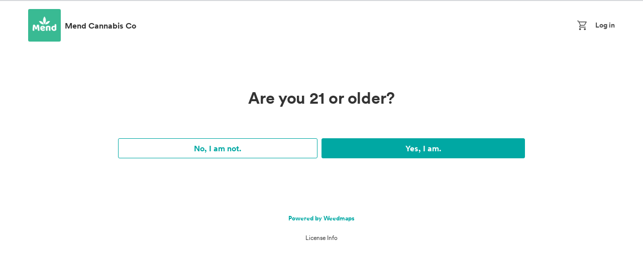

--- FILE ---
content_type: text/html; charset=utf-8
request_url: https://mend.wm.store/?page=2
body_size: 46260
content:
<!DOCTYPE html><html lang="en"><head><meta charSet="utf-8"/><meta name="viewport" content="width=device-width"/><meta name="next-head-count" content="2"/><link rel="manifest" href="/manifest.json"/><meta name="application-name" content="WM Store"/><meta name="apple-mobile-web-app-capable" content="yes"/><meta name="apple-mobile-web-app-status-bar-style" content="default"/><meta name="apple-mobile-web-app-title" content="WM Store"/><meta name="description" content="WM Store"/><meta name="format-detection" content="telephone=no"/><meta name="mobile-web-app-capable" content="yes"/><meta name="msapplication-TileColor" content="#2B5797"/><meta name="msapplication-tap-highlight" content="no"/><meta name="theme-color" content="#000000"/><script nonce="ZmQ5YWJkZDQtN2ExOS00NzNmLWE1MjEtOTgzOTIyMWQ3MWVj">window.nonce = 'ZmQ5YWJkZDQtN2ExOS00NzNmLWE1MjEtOTgzOTIyMWQ3MWVj';</script><script id="segment" nonce="ZmQ5YWJkZDQtN2ExOS00NzNmLWE1MjEtOTgzOTIyMWQ3MWVj">!function(){var analytics=window.analytics=window.analytics||[];if(!analytics.initialize)if(analytics.invoked)window.console&&console.error&&console.error("Segment snippet included twice.");else{analytics.invoked=!0;analytics.methods=["trackSubmit","trackClick","trackLink","trackForm","pageview","identify","reset","group","track","ready","alias","debug","page","once","off","on","addSourceMiddleware","addIntegrationMiddleware","setAnonymousId","addDestinationMiddleware"];analytics.factory=function(e){return function(){var t=Array.prototype.slice.call(arguments);t.unshift(e);analytics.push(t);return analytics}};for(var e=0;e<analytics.methods.length;e++){var key=analytics.methods[e];analytics[key]=analytics.factory(key)}analytics.load=function(key,e){var t=document.createElement("script");t.type="text/javascript";t.async=!0;t.src="https://cdn.segment.com/analytics.js/v1/" + key + "/analytics.min.js";var n=document.getElementsByTagName("script")[0];n.parentNode.insertBefore(t,n);analytics._loadOptions=e};analytics._writeKey="hGdp1KW9cWM16RhFy79IsAHVyCpfALcC";;analytics.SNIPPET_VERSION="4.15.3";
                analytics.load("hGdp1KW9cWM16RhFy79IsAHVyCpfALcC", {integrations: {"Segment.io": {deliveryStrategy: {strategy: "batching", config: {size: 20, timeout: 5000}}}}});}}();</script><script async="" src="https://www.googletagmanager.com/gtag/js?id=G-FVTBVS6GTY" nonce="ZmQ5YWJkZDQtN2ExOS00NzNmLWE1MjEtOTgzOTIyMWQ3MWVj"></script><script nonce="ZmQ5YWJkZDQtN2ExOS00NzNmLWE1MjEtOTgzOTIyMWQ3MWVj">window.dataLayer = window.dataLayer || [];
  function gtag(){dataLayer.push(arguments);}
  gtag('js', new Date());

  gtag('config', 'G-FVTBVS6GTY');
                </script><noscript data-n-css="ZmQ5YWJkZDQtN2ExOS00NzNmLWE1MjEtOTgzOTIyMWQ3MWVj"></noscript><script defer="" nonce="ZmQ5YWJkZDQtN2ExOS00NzNmLWE1MjEtOTgzOTIyMWQ3MWVj" nomodule="" src="https://static.weedmaps.com/wm-store/_next/static/chunks/polyfills-78c92fac7aa8fdd8.js"></script><script src="https://static.weedmaps.com/wm-store/_next/static/chunks/webpack-7a1d450b7a77a8a1.js" nonce="ZmQ5YWJkZDQtN2ExOS00NzNmLWE1MjEtOTgzOTIyMWQ3MWVj" defer=""></script><script src="https://static.weedmaps.com/wm-store/_next/static/chunks/framework-9b7af6d6b5ac09c6.js" nonce="ZmQ5YWJkZDQtN2ExOS00NzNmLWE1MjEtOTgzOTIyMWQ3MWVj" defer=""></script><script src="https://static.weedmaps.com/wm-store/_next/static/chunks/main-57acb4ee725a834c.js" nonce="ZmQ5YWJkZDQtN2ExOS00NzNmLWE1MjEtOTgzOTIyMWQ3MWVj" defer=""></script><script src="https://static.weedmaps.com/wm-store/_next/static/chunks/pages/_app-058ba9d025e30675.js" nonce="ZmQ5YWJkZDQtN2ExOS00NzNmLWE1MjEtOTgzOTIyMWQ3MWVj" defer=""></script><script src="https://static.weedmaps.com/wm-store/_next/static/chunks/9410-740f0062c53c6832.js" nonce="ZmQ5YWJkZDQtN2ExOS00NzNmLWE1MjEtOTgzOTIyMWQ3MWVj" defer=""></script><script src="https://static.weedmaps.com/wm-store/_next/static/chunks/2374-c509409b308e547c.js" nonce="ZmQ5YWJkZDQtN2ExOS00NzNmLWE1MjEtOTgzOTIyMWQ3MWVj" defer=""></script><script src="https://static.weedmaps.com/wm-store/_next/static/chunks/3317-f4dba504e8bef2cf.js" nonce="ZmQ5YWJkZDQtN2ExOS00NzNmLWE1MjEtOTgzOTIyMWQ3MWVj" defer=""></script><script src="https://static.weedmaps.com/wm-store/_next/static/chunks/9965-27f4e84a9cdf62f7.js" nonce="ZmQ5YWJkZDQtN2ExOS00NzNmLWE1MjEtOTgzOTIyMWQ3MWVj" defer=""></script><script src="https://static.weedmaps.com/wm-store/_next/static/chunks/9804-252e2c85f8728b80.js" nonce="ZmQ5YWJkZDQtN2ExOS00NzNmLWE1MjEtOTgzOTIyMWQ3MWVj" defer=""></script><script src="https://static.weedmaps.com/wm-store/_next/static/chunks/5791-7313a587038692e9.js" nonce="ZmQ5YWJkZDQtN2ExOS00NzNmLWE1MjEtOTgzOTIyMWQ3MWVj" defer=""></script><script src="https://static.weedmaps.com/wm-store/_next/static/chunks/8252-2f9997f10af72508.js" nonce="ZmQ5YWJkZDQtN2ExOS00NzNmLWE1MjEtOTgzOTIyMWQ3MWVj" defer=""></script><script src="https://static.weedmaps.com/wm-store/_next/static/chunks/1002-1b8b5b1fb8e7167b.js" nonce="ZmQ5YWJkZDQtN2ExOS00NzNmLWE1MjEtOTgzOTIyMWQ3MWVj" defer=""></script><script src="https://static.weedmaps.com/wm-store/_next/static/chunks/4058-1aaafa0008e7bd05.js" nonce="ZmQ5YWJkZDQtN2ExOS00NzNmLWE1MjEtOTgzOTIyMWQ3MWVj" defer=""></script><script src="https://static.weedmaps.com/wm-store/_next/static/chunks/pages/index-bfce9616baeec8bb.js" nonce="ZmQ5YWJkZDQtN2ExOS00NzNmLWE1MjEtOTgzOTIyMWQ3MWVj" defer=""></script><script src="https://static.weedmaps.com/wm-store/_next/static/e6f473f5-7f96-469c-9af2-e3fbe941280e/_buildManifest.js" nonce="ZmQ5YWJkZDQtN2ExOS00NzNmLWE1MjEtOTgzOTIyMWQ3MWVj" defer=""></script><script src="https://static.weedmaps.com/wm-store/_next/static/e6f473f5-7f96-469c-9af2-e3fbe941280e/_ssgManifest.js" nonce="ZmQ5YWJkZDQtN2ExOS00NzNmLWE1MjEtOTgzOTIyMWQ3MWVj" defer=""></script><style data-styled="" data-styled-version="5.3.11">@font-face{font-family:"circular";src:url(https://static.weedmaps.com/wm-store/static/fonts/circular-regular.woff2),url(https://static.weedmaps.com/wm-store/static/fonts/circular-regular.woff);font-display:swap;font-weight:normal;font-style:normal;}/*!sc*/
@font-face{font-family:"circular";src:url(https://static.weedmaps.com/wm-store/static/fonts/circular-bold.woff2),url(https://static.weedmaps.com/wm-store/static/fonts/circular-bold.woff);font-display:swap;font-weight:bold;font-style:normal;}/*!sc*/
html,body,input{font-family:circular,-apple-system,BlinkMacSystemFont,"Helvetica Neue",Helvetica,Roboto,Arial,sans-serif;}/*!sc*/
html{font-size:100%;-ms-text-size-adjust:100%;-webkit-text-size-adjust:100%;-webkit-scroll-behavior:smooth;-moz-scroll-behavior:smooth;-ms-scroll-behavior:smooth;scroll-behavior:smooth;}/*!sc*/
body{background-color:#FFFFFF;font-family:circular,-apple-system,BlinkMacSystemFont,"Helvetica Neue",Helvetica,Roboto,Arial,sans-serif;font-weight:400;color:#333333;line-height:1.4;margin:0;-webkit-font-smoothing:antialiased;-moz-osx-font-smoothing:grayscale;}/*!sc*/
body > img{position:absolute;top:-1px;}/*!sc*/
body,input,textarea{font-family:circular,-apple-system,BlinkMacSystemFont,"Helvetica Neue",Helvetica,Roboto,Arial,sans-serif;}/*!sc*/
*{box-sizing:border-box;}/*!sc*/
div{margin:0;padding:0;}/*!sc*/
h1,h2,h3,h4,h5,h6,p{font-weight:400;margin:0;text-rendering:optimizeLegibility;}/*!sc*/
p{font-size:inherit;}/*!sc*/
img{border-style:none;height:auto;max-width:100%;vertical-align:middle;-ms-interpolation-mode:bicubic;}/*!sc*/
a{-webkit-text-decoration:none;text-decoration:none;}/*!sc*/
a img{border:0;}/*!sc*/
a:hover{color:#01A8A3;}/*!sc*/
ol,ul{list-style:none;list-style-position:outside;padding:0;padding-inline-start:0;margin-left:1.5rem;}/*!sc*/
ol li,ul li{font-size:inherit;}/*!sc*/
ol ol,ul ol,ol ul,ul ul{margin-bottom:0;}/*!sc*/
dl,dd,dt{margin:0;}/*!sc*/
legend{display:table;color:inherit;white-space:normal;}/*!sc*/
fieldset{border:0;margin:0;padding:0;}/*!sc*/
input[type="text"],input[type="email"],input[type="url"],input[type="tel"],input[type="number"],input[type="password"],textarea,select{border:0.0625rem solid #CCCCCC;border-radius:0.1875rem;box-shadow:rgba(0,0,0,0.1) 0 0.0625rem 0.125rem inset;display:block;height:normal;background-color:transparent;color:#333333;font-family:inherit;font-size:100%;outline:initial;overflow:visible;padding:0.5rem;-webkit-transition:box-shadow 500ms ease,border-color 250ms ease-in-out;transition:box-shadow 500ms ease,border-color 250ms ease-in-out;width:100%;}/*!sc*/
textarea{overflow:auto;overflow-wrap:break-word;}/*!sc*/
select{-webkit-appearance:none;-moz-appearance:none;appearance:none;box-shadow:none;height:2.4375rem;margin:0.5rem 0 1rem;padding:0.5rem 1.5rem 0.5rem 0.5rem;line-height:1.5;color:#222222;background-image:url("data:image/svg+xml; utf8,<svg xmlns='http://www.w3.org/2000/svg' version='1.1' width='32' height='24' viewBox='0 0 32 24'><polygon points='0,0 32,0 16,24' style='fill: rgb%28138,138,138%29'></polygon></svg>");background-origin:content-box;background-position:right -1rem center;background-repeat:no-repeat;background-size:0.5625rem 0.375rem;}/*!sc*/
select:focus{outline:0;box-shadow:0 0 0.3125rem #CCCCCC;}/*!sc*/
select:disabled{background-color:#E6E5E5;cursor:not-allowed;}/*!sc*/
select::-ms-expand{display:none;}/*!sc*/
main{padding-bottom:2rem;}/*!sc*/
::selection{background:#00A8A3;color:#FFFFFF;}/*!sc*/
button{-webkit-appearance:none;-moz-appearance:none;-webkit-appearance:none;-moz-appearance:none;appearance:none;background-color:transparent;border:0;border-radius:0.1875rem;font-family:circular,-apple-system,BlinkMacSystemFont,"Helvetica Neue",Helvetica,Roboto,Arial,sans-serif;font-size:100%;}/*!sc*/
button::-moz-focus-inner{border:0;}/*!sc*/
button,button *{cursor:pointer;}/*!sc*/
::-webkit-file-upload-button{-webkit-appearance:button;font:inherit;}/*!sc*/
.wm-icon-grayscale{-webkit-transition:filter 0.4s ease;transition:filter 0.4s ease;-webkit-filter:grayscale(1) opacity(.5);filter:grayscale(1) opacity(.5);}/*!sc*/
.wm-icon-grayscale:hover{-webkit-filter:none;filter:none;}/*!sc*/
.svg-defs{-webkit-clip:rect(0 0 0 0);clip:rect(0 0 0 0);-webkit-clip-path:inset(50%);clip-path:inset(50%);height:1px;overflow:hidden;position:absolute;white-space:nowrap;width:1px;}/*!sc*/
data-styled.g136[id="sc-global-jSzAvE1"]{content:"sc-global-jSzAvE1,"}/*!sc*/
</style></head><body><div id="__next"><div style="width:48px;height:48px"><svg width="100%" height="100%" viewBox="0 0 50 50"><path fill="#FFFFFF" d="M25.251,6.461c-10.318,0-18.683,8.365-18.683,18.683h4.068c0-8.071,6.543-14.615,14.615-14.615V6.461z"><animateTransform attributeType="xml" attributeName="transform" type="rotate" from="0 25 25" to="360 25 25" dur="0.6s" repeatCount="indefinite"></animateTransform></path></svg></div></div><svg xmlns="http://www.w3.org/2000/svg" aria-hidden="true" class="svg-defs"><defs><g id="stars-0"><rect fill="url(#empty-star)" height="100%" width="100%"></rect></g><g id="stars-0.5"><rect fill="url(#half-star)" x="-80%" height="100%" width="100%"></rect><rect fill="url(#empty-star)" height="100%" width="100%"></rect></g><g id="stars-1"><rect fill="url(#empty-star)" height="100%" width="100%"></rect><rect fill="url(#full-star)" x="-80%" height="100%" width="100%"></rect></g><g id="stars-1.5"><rect fill="url(#full-star)" x="-80%" height="100%" width="100%"></rect><rect fill="url(#half-star)" x="-60%" height="100%" width="100%"></rect><rect fill="url(#empty-star)" x="40%" height="100%" width="100%"></rect></g><g id="stars-2"><rect fill="url(#empty-star)" height="100%" width="100%"></rect><rect fill="url(#full-star)" x="-60%" height="100%" width="100%"></rect></g><g id="stars-2.5"><rect fill="url(#full-star)" x="-60%" height="100%" width="100%"></rect><rect fill="url(#half-star)" x="-40%" height="100%" width="100%"></rect><rect fill="url(#empty-star)" x="60%" height="100%" width="100%"></rect></g><g id="stars-3"><rect fill="url(#empty-star)" height="100%" width="100%"></rect><rect fill="url(#full-star)" x="-40%" height="100%" width="100%"></rect></g><g id="stars-3.5"><rect fill="url(#full-star)" x="-40%" height="100%" width="100%"></rect><rect fill="url(#half-star)" x="-20%" height="100%" width="100%"></rect><rect fill="url(#empty-star)" x="80%" height="100%" width="100%"></rect></g><g id="stars-4"><rect fill="url(#empty-star)" height="100%" width="100%"></rect><rect fill="url(#full-star)" x="-20%" height="100%" width="100%"></rect></g><g id="stars-4.5"><rect fill="url(#full-star)" x="-20%" height="100%" width="100%"></rect><rect fill="url(#half-star)" height="100%" width="100%"></rect><rect fill="url(#empty-star)" x="100%" height="100%" width="100%"></rect></g><g id="stars-5"><rect fill="url(#full-star)" height="100%" width="100%"></rect></g><pattern width="20%" viewBox="0 0 420 420" height="100%" id="full-star"><path fill="#f5ab24" d="M385 171c0 3-2 6-5 10l-77 78 18 111v4c0 3 0 6-2 8-1 2-3 3-6 3l-9-3-94-52-94 52-9 3c-3 0-5-1-6-3-2-2-3-5-3-8l1-4 18-111-77-78c-3-4-5-7-5-10 0-6 4-9 12-11l105-16 48-100c2-6 6-9 10-9s8 3 10 9l48 100 105 16c8 2 12 5 12 11z"></path></pattern><pattern width="20%" viewBox="0 0 420 420" height="100%" id="half-star"><path fill="#f5ab24" d="M284 239l55-55-75-12-14-2-7-13-33-71v212l12 7 67 37-12-78-3-15 10-10zm96-58l-77 78 18 111c1 4 1 8-1 11s-4 4-7 4l-9-3-94-52-94 52-9 3c-3 0-5-1-7-4s-2-7-1-11l18-111-77-78c-4-4-6-9-5-13 2-4 5-6 12-8l105-16 48-100c3-6 6-9 10-9s7 3 10 9l48 100 105 16c7 2 10 4 12 8 1 4-1 9-5 13z"></path></pattern><pattern width="20%" viewBox="0 0 420 420" height="100%" id="empty-star"><path fill="#f5ab24" d="M274 249l65-65-89-14-40-84-40 84-89 14 65 65-16 93 80-44 79 44-15-93zm111-78c0 3-2 6-5 10l-77 78 18 111v4c0 7-2 11-8 11l-9-3-94-52-94 52-9 3c-3 0-5-1-6-3-2-2-3-5-3-8l1-4 18-111-77-78c-3-4-5-7-5-10 0-6 4-9 12-11l105-16 48-100c2-6 6-9 10-9s8 3 10 9l48 100 105 16c8 2 12 5 12 11z"></path></pattern></defs></svg><script type="text/javascript" nonce="ZmQ5YWJkZDQtN2ExOS00NzNmLWE1MjEtOTgzOTIyMWQ3MWVj">window.config = {"envName":"production","sha":"f530d2f9549baadefee8eb7ea21b7f4d32a2b5be","cdnUrl":"https://static.weedmaps.com/wm-store","acceptedLanguages":["en"],"imagesUrl":"https://images.weedmaps.com","segmentWriteKey":"hGdp1KW9cWM16RhFy79IsAHVyCpfALcC","useOptimizelyDevConfig":false,"coreBaseUrl":"https://weedmaps.com","coreApiBaseUrl":"https://weedmaps.com/api","discoveryApiPath":"/v1","deliveriesUrl":"https://order-acceptance.internal-weedmaps.com","static":{"rootUrl":"https://weedmaps.com","storeUrl":"https://store.weedmaps.com","policyUrl":"http://www.wmpolicy.com/"},"braze":{"apiUrl":"https://sdk.iad-03.braze.com/api/v3","sdkKey":"5029d2d3-95aa-4ef4-903f-2deb8679a42a","pauseUrls":["/cart","/checkout","/orders","/shop","/order-history"],"pausePaths":["[listingSlug]"]},"social":{"siteTitle":"Find Marijuana Dispensaries, Brands, Delivery, Deals & Doctors","siteDescription":"Find medical & recreational marijuana dispensaries, brands, deliveries, deals & doctors near you.","siteName":"Weedmaps"},"wmStoreBaseDomain":"wm.store","wmStoreLoginUrl":"https://wm.store/login","wmStoreAuthorizeUrl":"https://wm.store/oauth/authorize","wmStoreBaseApiUrl":"https://api-g-production.internal-weedmaps.com/embedded-ecommerce/v1","apiGatewayHost":"https://api-g.weedmaps.com","internalApiGatewayHost":"http://api-gateway-public-kong-proxy.api-gateway-public.svc.cluster.local","apiPath":"/web/v1","coreApiPath":"/v1","tokenStorageKeyName":"_wm_uat","weedmapsOauthPath":"/oauth/token","oAuthClientID":"yMN4yqb3yUSVa9_132pWMvzYwNn0l3Yewm9EN28IZUg","oAuthRedirectURI":"https://wm.store/callback","tileServerDarkUrl":"https://api.mapbox.com/styles/v1/mapbox/dark-v10/tiles/{z}/{x}/{y}","tileServerLightUrl":"https://api.mapbox.com/styles/v1/mapbox/light-v9/tiles/{z}/{x}/{y}","ddRum":{"isEnabled":"true","applicationId":"1f462cb3-7a57-4d58-882c-4388607a909c","clientToken":"pub2b8bb14757a176087145061ec37b225d","service":"embedded-ecommerce","sampleRate":50},"ddLog":{"clientToken":"pub07a5a4f1392a2d812f8e02ba742d27d9","service":"embedded-ecommerce","enabled":true,"sampleRate":20,"forwardErrorsToLogs":true},"contentful":{"space":"moonshot-pages-production","spaceID":"115nkizcbc6r","contentDeliveryAccessToken":"9bb3c72f2782b582362caf900d2e9689c8d956fc6fe5294abac4dea92bde2745","contentPreviewAccessToken":"a953be6610d2da722c441f358f730da29821d8ff30d4b8272d84faed7b5cbb31","termsPageId":"2n05WVj7QElzKulei1KamB","privacyPageId":"4X4vszbG51xutsMxk5Sphb","brandsTermsPageId":"6bQAPHjBiZa8pvJuyHgm3","brandsPrivacyPageId":"3T8tx6cFQwtzg0bItDcSkm"},"googleAnalyticsId":"G-FVTBVS6GTY","googleMapsDirectionsUrl":"https://www.google.com/maps/dir/","mapboxToken":"pk.eyJ1IjoiZ2hvc3Rncm91cCIsImEiOiJjaXcycjE4dG0wYXNyMnlvMWNsejJvcnZ6In0.eSs2Dlxie-rQ_U0CdZprww","mapboxStylesLight":"https://api.mapbox.com/styles/v1/mapbox/light-v9/static","mapboxStylesDark":"https://api.mapbox.com/styles/v1/mapbox/dark-v10/static","wdcUrl":"https://weedmaps.com","OOS_WEBSOCKET_URL":"wss://api-g-ws.weedmaps.com/oos","OPTIMIZELY_SDK_KEY":"MS5efkz61ez3kLFvU3GreN","OPTIMIZELY_INTERNAL_URL":"http://optimizely-agent.optimizely-agent.svc.cluster.local:8080/v1/datafile","OPTIMIZELY_PUBLIC_URL":"https://cdn.optimizely.com/datafiles","reactAdminBaseUrl":"https://admin.weedmaps.com","socialNetworks":{"twitter":"https://twitter.com/","instagram":"https://www.instagram.com","facebook":"https://www.facebook.com/","youtubeVideo":"https://www.youtube.com/watch?v="},"downstreamApiGatewayStatusUrl":"http://api-gateway-public-kong-admin.api-gateway-public.svc.cluster.local:8001/status"};</script><script nonce="ZmQ5YWJkZDQtN2ExOS00NzNmLWE1MjEtOTgzOTIyMWQ3MWVj">!function(e,a){"object"==typeof exports&&"undefined"!=typeof module?module.exports=a():"function"==typeof define&&define.amd?define(a):(e.ReactIntlLocaleData=e.ReactIntlLocaleData||{},e.ReactIntlLocaleData.en=a())}(this,function(){"use strict";return[{locale:"en",pluralRuleFunction:function(e,a){var t=String(e).split("."),o=!t[1],n=Number(t[0])==e,r=n&&t[0].slice(-1),i=n&&t[0].slice(-2);return a?1==r&&11!=i?"one":2==r&&12!=i?"two":3==r&&13!=i?"few":"other":1==e&&o?"one":"other"},fields:{year:{displayName:"year",relative:{0:"this year",1:"next year","-1":"last year"},relativeTime:{future:{one:"in {0} year",other:"in {0} years"},past:{one:"{0} year ago",other:"{0} years ago"}}},"year-short":{displayName:"yr.",relative:{0:"this yr.",1:"next yr.","-1":"last yr."},relativeTime:{future:{one:"in {0} yr.",other:"in {0} yr."},past:{one:"{0} yr. ago",other:"{0} yr. ago"}}},month:{displayName:"month",relative:{0:"this month",1:"next month","-1":"last month"},relativeTime:{future:{one:"in {0} month",other:"in {0} months"},past:{one:"{0} month ago",other:"{0} months ago"}}},"month-short":{displayName:"mo.",relative:{0:"this mo.",1:"next mo.","-1":"last mo."},relativeTime:{future:{one:"in {0} mo.",other:"in {0} mo."},past:{one:"{0} mo. ago",other:"{0} mo. ago"}}},day:{displayName:"day",relative:{0:"today",1:"tomorrow","-1":"yesterday"},relativeTime:{future:{one:"in {0} day",other:"in {0} days"},past:{one:"{0} day ago",other:"{0} days ago"}}},"day-short":{displayName:"day",relative:{0:"today",1:"tomorrow","-1":"yesterday"},relativeTime:{future:{one:"in {0} day",other:"in {0} days"},past:{one:"{0} day ago",other:"{0} days ago"}}},hour:{displayName:"hour",relative:{0:"this hour"},relativeTime:{future:{one:"in {0} hour",other:"in {0} hours"},past:{one:"{0} hour ago",other:"{0} hours ago"}}},"hour-short":{displayName:"hr.",relative:{0:"this hour"},relativeTime:{future:{one:"in {0} hr.",other:"in {0} hr."},past:{one:"{0} hr. ago",other:"{0} hr. ago"}}},minute:{displayName:"minute",relative:{0:"this minute"},relativeTime:{future:{one:"in {0} minute",other:"in {0} minutes"},past:{one:"{0} minute ago",other:"{0} minutes ago"}}},"minute-short":{displayName:"min.",relative:{0:"this minute"},relativeTime:{future:{one:"in {0} min.",other:"in {0} min."},past:{one:"{0} min. ago",other:"{0} min. ago"}}},second:{displayName:"second",relative:{0:"now"},relativeTime:{future:{one:"in {0} second",other:"in {0} seconds"},past:{one:"{0} second ago",other:"{0} seconds ago"}}},"second-short":{displayName:"sec.",relative:{0:"now"},relativeTime:{future:{one:"in {0} sec.",other:"in {0} sec."},past:{one:"{0} sec. ago",other:"{0} sec. ago"}}}}},{locale:"en-001",parentLocale:"en",fields:{year:{displayName:"year",relative:{0:"this year",1:"next year","-1":"last year"},relativeTime:{future:{one:"in {0} year",other:"in {0} years"},past:{one:"{0} year ago",other:"{0} years ago"}}},"year-short":{displayName:"yr",relative:{0:"this yr.",1:"next yr.","-1":"last yr."},relativeTime:{future:{one:"in {0} yr",other:"in {0} yr"},past:{one:"{0} yr ago",other:"{0} yr ago"}}},month:{displayName:"month",relative:{0:"this month",1:"next month","-1":"last month"},relativeTime:{future:{one:"in {0} month",other:"in {0} months"},past:{one:"{0} month ago",other:"{0} months ago"}}},"month-short":{displayName:"mo",relative:{0:"this mo.",1:"next mo.","-1":"last mo."},relativeTime:{future:{one:"in {0} mo",other:"in {0} mo"},past:{one:"{0} mo ago",other:"{0} mo ago"}}},day:{displayName:"day",relative:{0:"today",1:"tomorrow","-1":"yesterday"},relativeTime:{future:{one:"in {0} day",other:"in {0} days"},past:{one:"{0} day ago",other:"{0} days ago"}}},"day-short":{displayName:"day",relative:{0:"today",1:"tomorrow","-1":"yesterday"},relativeTime:{future:{one:"in {0} day",other:"in {0} days"},past:{one:"{0} day ago",other:"{0} days ago"}}},hour:{displayName:"hour",relative:{0:"this hour"},relativeTime:{future:{one:"in {0} hour",other:"in {0} hours"},past:{one:"{0} hour ago",other:"{0} hours ago"}}},"hour-short":{displayName:"hr",relative:{0:"this hour"},relativeTime:{future:{one:"in {0} hr",other:"in {0} hr"},past:{one:"{0} hr ago",other:"{0} hr ago"}}},minute:{displayName:"minute",relative:{0:"this minute"},relativeTime:{future:{one:"in {0} minute",other:"in {0} minutes"},past:{one:"{0} minute ago",other:"{0} minutes ago"}}},"minute-short":{displayName:"min",relative:{0:"this minute"},relativeTime:{future:{one:"in {0} min",other:"in {0} min"},past:{one:"{0} min ago",other:"{0} min ago"}}},second:{displayName:"second",relative:{0:"now"},relativeTime:{future:{one:"in {0} second",other:"in {0} seconds"},past:{one:"{0} second ago",other:"{0} seconds ago"}}},"second-short":{displayName:"sec",relative:{0:"now"},relativeTime:{future:{one:"in {0} sec",other:"in {0} sec"},past:{one:"{0} sec ago",other:"{0} sec ago"}}}}},{locale:"en-150",parentLocale:"en-001"},{locale:"en-AG",parentLocale:"en-001"},{locale:"en-AI",parentLocale:"en-001"},{locale:"en-AS",parentLocale:"en"},{locale:"en-AT",parentLocale:"en-150"},{locale:"en-AU",parentLocale:"en-001",fields:{year:{displayName:"year",relative:{0:"this year",1:"next year","-1":"last year"},relativeTime:{future:{one:"in {0} year",other:"in {0} years"},past:{one:"{0} year ago",other:"{0} years ago"}}},"year-short":{displayName:"yr",relative:{0:"this yr.",1:"next yr.","-1":"last yr."},relativeTime:{future:{one:"in {0} yr",other:"in {0} yrs"},past:{one:"{0} yr ago",other:"{0} yrs ago"}}},month:{displayName:"month",relative:{0:"this month",1:"next month","-1":"last month"},relativeTime:{future:{one:"in {0} month",other:"in {0} months"},past:{one:"{0} month ago",other:"{0} months ago"}}},"month-short":{displayName:"mo.",relative:{0:"this mo.",1:"next mo.","-1":"last mo."},relativeTime:{future:{one:"in {0} mo.",other:"in {0} mo."},past:{one:"{0} mo. ago",other:"{0} mo. ago"}}},day:{displayName:"day",relative:{0:"today",1:"tomorrow","-1":"yesterday"},relativeTime:{future:{one:"in {0} day",other:"in {0} days"},past:{one:"{0} day ago",other:"{0} days ago"}}},"day-short":{displayName:"day",relative:{0:"today",1:"tomorrow","-1":"yesterday"},relativeTime:{future:{one:"in {0} day",other:"in {0} days"},past:{one:"{0} day ago",other:"{0} days ago"}}},hour:{displayName:"hour",relative:{0:"this hour"},relativeTime:{future:{one:"in {0} hour",other:"in {0} hours"},past:{one:"{0} hour ago",other:"{0} hours ago"}}},"hour-short":{displayName:"h",relative:{0:"this hour"},relativeTime:{future:{one:"in {0} hr",other:"in {0} hrs"},past:{one:"{0} hr ago",other:"{0} hrs ago"}}},minute:{displayName:"minute",relative:{0:"this minute"},relativeTime:{future:{one:"in {0} minute",other:"in {0} minutes"},past:{one:"{0} minute ago",other:"{0} minutes ago"}}},"minute-short":{displayName:"min.",relative:{0:"this minute"},relativeTime:{future:{one:"in {0} min.",other:"in {0} mins"},past:{one:"{0} min. ago",other:"{0} mins ago"}}},second:{displayName:"second",relative:{0:"now"},relativeTime:{future:{one:"in {0} second",other:"in {0} seconds"},past:{one:"{0} second ago",other:"{0} seconds ago"}}},"second-short":{displayName:"sec.",relative:{0:"now"},relativeTime:{future:{one:"in {0} sec.",other:"in {0} secs"},past:{one:"{0} sec. ago",other:"{0} secs ago"}}}}},{locale:"en-BB",parentLocale:"en-001"},{locale:"en-BE",parentLocale:"en-001"},{locale:"en-BI",parentLocale:"en"},{locale:"en-BM",parentLocale:"en-001"},{locale:"en-BS",parentLocale:"en-001"},{locale:"en-BW",parentLocale:"en-001"},{locale:"en-BZ",parentLocale:"en-001"},{locale:"en-CA",parentLocale:"en-001",fields:{year:{displayName:"year",relative:{0:"this year",1:"next year","-1":"last year"},relativeTime:{future:{one:"in {0} year",other:"in {0} years"},past:{one:"{0} year ago",other:"{0} years ago"}}},"year-short":{displayName:"yr.",relative:{0:"this yr.",1:"next yr.","-1":"last yr."},relativeTime:{future:{one:"in {0} yr.",other:"in {0} yrs."},past:{one:"{0} yr. ago",other:"{0} yrs. ago"}}},month:{displayName:"month",relative:{0:"this month",1:"next month","-1":"last month"},relativeTime:{future:{one:"in {0} month",other:"in {0} months"},past:{one:"{0} month ago",other:"{0} months ago"}}},"month-short":{displayName:"mo.",relative:{0:"this mo.",1:"next mo.","-1":"last mo."},relativeTime:{future:{one:"in {0} mo.",other:"in {0} mos."},past:{one:"{0} mo. ago",other:"{0} mos. ago"}}},day:{displayName:"day",relative:{0:"today",1:"tomorrow","-1":"yesterday"},relativeTime:{future:{one:"in {0} day",other:"in {0} days"},past:{one:"{0} day ago",other:"{0} days ago"}}},"day-short":{displayName:"day",relative:{0:"today",1:"tomorrow","-1":"yesterday"},relativeTime:{future:{one:"in {0} day",other:"in {0} days"},past:{one:"{0} day ago",other:"{0} days ago"}}},hour:{displayName:"hour",relative:{0:"this hour"},relativeTime:{future:{one:"in {0} hour",other:"in {0} hours"},past:{one:"{0} hour ago",other:"{0} hours ago"}}},"hour-short":{displayName:"hr.",relative:{0:"this hour"},relativeTime:{future:{one:"in {0} hr.",other:"in {0} hrs."},past:{one:"{0} hr. ago",other:"{0} hrs. ago"}}},minute:{displayName:"minute",relative:{0:"this minute"},relativeTime:{future:{one:"in {0} minute",other:"in {0} minutes"},past:{one:"{0} minute ago",other:"{0} minutes ago"}}},"minute-short":{displayName:"min.",relative:{0:"this minute"},relativeTime:{future:{one:"in {0} min.",other:"in {0} mins."},past:{one:"{0} min. ago",other:"{0} mins. ago"}}},second:{displayName:"second",relative:{0:"now"},relativeTime:{future:{one:"in {0} second",other:"in {0} seconds"},past:{one:"{0} second ago",other:"{0} seconds ago"}}},"second-short":{displayName:"sec.",relative:{0:"now"},relativeTime:{future:{one:"in {0} sec.",other:"in {0} secs."},past:{one:"{0} sec. ago",other:"{0} secs. ago"}}}}},{locale:"en-CC",parentLocale:"en-001"},{locale:"en-CH",parentLocale:"en-150"},{locale:"en-CK",parentLocale:"en-001"},{locale:"en-CM",parentLocale:"en-001"},{locale:"en-CX",parentLocale:"en-001"},{locale:"en-CY",parentLocale:"en-001"},{locale:"en-DE",parentLocale:"en-150"},{locale:"en-DG",parentLocale:"en-001"},{locale:"en-DK",parentLocale:"en-150"},{locale:"en-DM",parentLocale:"en-001"},{locale:"en-Dsrt",pluralRuleFunction:function(e,a){return"other"},fields:{year:{displayName:"Year",relative:{0:"this year",1:"next year","-1":"last year"},relativeTime:{future:{other:"+{0} y"},past:{other:"-{0} y"}}},"year-short":{displayName:"Year",relative:{0:"this year",1:"next year","-1":"last year"},relativeTime:{future:{other:"+{0} y"},past:{other:"-{0} y"}}},month:{displayName:"Month",relative:{0:"this month",1:"next month","-1":"last month"},relativeTime:{future:{other:"+{0} m"},past:{other:"-{0} m"}}},"month-short":{displayName:"Month",relative:{0:"this month",1:"next month","-1":"last month"},relativeTime:{future:{other:"+{0} m"},past:{other:"-{0} m"}}},day:{displayName:"Day",relative:{0:"today",1:"tomorrow","-1":"yesterday"},relativeTime:{future:{other:"+{0} d"},past:{other:"-{0} d"}}},"day-short":{displayName:"Day",relative:{0:"today",1:"tomorrow","-1":"yesterday"},relativeTime:{future:{other:"+{0} d"},past:{other:"-{0} d"}}},hour:{displayName:"Hour",relative:{0:"this hour"},relativeTime:{future:{other:"+{0} h"},past:{other:"-{0} h"}}},"hour-short":{displayName:"Hour",relative:{0:"this hour"},relativeTime:{future:{other:"+{0} h"},past:{other:"-{0} h"}}},minute:{displayName:"Minute",relative:{0:"this minute"},relativeTime:{future:{other:"+{0} min"},past:{other:"-{0} min"}}},"minute-short":{displayName:"Minute",relative:{0:"this minute"},relativeTime:{future:{other:"+{0} min"},past:{other:"-{0} min"}}},second:{displayName:"Second",relative:{0:"now"},relativeTime:{future:{other:"+{0} s"},past:{other:"-{0} s"}}},"second-short":{displayName:"Second",relative:{0:"now"},relativeTime:{future:{other:"+{0} s"},past:{other:"-{0} s"}}}}},{locale:"en-ER",parentLocale:"en-001"},{locale:"en-FI",parentLocale:"en-150"},{locale:"en-FJ",parentLocale:"en-001"},{locale:"en-FK",parentLocale:"en-001"},{locale:"en-FM",parentLocale:"en-001"},{locale:"en-GB",parentLocale:"en-001"},{locale:"en-GD",parentLocale:"en-001"},{locale:"en-GG",parentLocale:"en-001"},{locale:"en-GH",parentLocale:"en-001"},{locale:"en-GI",parentLocale:"en-001"},{locale:"en-GM",parentLocale:"en-001"},{locale:"en-GU",parentLocale:"en"},{locale:"en-GY",parentLocale:"en-001"},{locale:"en-HK",parentLocale:"en-001"},{locale:"en-IE",parentLocale:"en-001"},{locale:"en-IL",parentLocale:"en-001"},{locale:"en-IM",parentLocale:"en-001"},{locale:"en-IN",parentLocale:"en-001"},{locale:"en-IO",parentLocale:"en-001"},{locale:"en-JE",parentLocale:"en-001"},{locale:"en-JM",parentLocale:"en-001"},{locale:"en-KE",parentLocale:"en-001"},{locale:"en-KI",parentLocale:"en-001"},{locale:"en-KN",parentLocale:"en-001"},{locale:"en-KY",parentLocale:"en-001"},{locale:"en-LC",parentLocale:"en-001"},{locale:"en-LR",parentLocale:"en-001"},{locale:"en-LS",parentLocale:"en-001"},{locale:"en-MG",parentLocale:"en-001"},{locale:"en-MH",parentLocale:"en"},{locale:"en-MO",parentLocale:"en-001"},{locale:"en-MP",parentLocale:"en"},{locale:"en-MS",parentLocale:"en-001"},{locale:"en-MT",parentLocale:"en-001"},{locale:"en-MU",parentLocale:"en-001"},{locale:"en-MW",parentLocale:"en-001"},{locale:"en-MY",parentLocale:"en-001"},{locale:"en-NA",parentLocale:"en-001"},{locale:"en-NF",parentLocale:"en-001"},{locale:"en-NG",parentLocale:"en-001"},{locale:"en-NL",parentLocale:"en-150"},{locale:"en-NR",parentLocale:"en-001"},{locale:"en-NU",parentLocale:"en-001"},{locale:"en-NZ",parentLocale:"en-001"},{locale:"en-PG",parentLocale:"en-001"},{locale:"en-PH",parentLocale:"en-001"},{locale:"en-PK",parentLocale:"en-001"},{locale:"en-PN",parentLocale:"en-001"},{locale:"en-PR",parentLocale:"en"},{locale:"en-PW",parentLocale:"en-001"},{locale:"en-RW",parentLocale:"en-001"},{locale:"en-SB",parentLocale:"en-001"},{locale:"en-SC",parentLocale:"en-001"},{locale:"en-SD",parentLocale:"en-001"},{locale:"en-SE",parentLocale:"en-150"},{locale:"en-SG",parentLocale:"en-001",fields:{year:{displayName:"year",relative:{0:"this year",1:"next year","-1":"last year"},relativeTime:{future:{one:"in {0} year",other:"in {0} years"},past:{one:"{0} year ago",other:"{0} years ago"}}},"year-short":{displayName:"yr",relative:{0:"this yr",1:"next yr","-1":"last yr"},relativeTime:{future:{one:"in {0} yr",other:"in {0} yr"},past:{one:"{0} yr ago",other:"{0} yr ago"}}},month:{displayName:"month",relative:{0:"this month",1:"next month","-1":"last month"},relativeTime:{future:{one:"in {0} month",other:"in {0} months"},past:{one:"{0} month ago",other:"{0} months ago"}}},"month-short":{displayName:"mth",relative:{0:"this mth",1:"next mth","-1":"last mth"},relativeTime:{future:{one:"in {0} mth",other:"in {0} mth"},past:{one:"{0} mth ago",other:"{0} mth ago"}}},day:{displayName:"day",relative:{0:"today",1:"tomorrow","-1":"yesterday"},relativeTime:{future:{one:"in {0} day",other:"in {0} days"},past:{one:"{0} day ago",other:"{0} days ago"}}},"day-short":{displayName:"day",relative:{0:"today",1:"tomorrow","-1":"yesterday"},relativeTime:{future:{one:"in {0} day",other:"in {0} days"},past:{one:"{0} day ago",other:"{0} days ago"}}},hour:{displayName:"hour",relative:{0:"this hour"},relativeTime:{future:{one:"in {0} hour",other:"in {0} hours"},past:{one:"{0} hour ago",other:"{0} hours ago"}}},"hour-short":{displayName:"hr",relative:{0:"this hour"},relativeTime:{future:{one:"in {0} hr",other:"in {0} hr"},past:{one:"{0} hr ago",other:"{0} hr ago"}}},minute:{displayName:"minute",relative:{0:"this minute"},relativeTime:{future:{one:"in {0} minute",other:"in {0} minutes"},past:{one:"{0} minute ago",other:"{0} minutes ago"}}},"minute-short":{displayName:"min",relative:{0:"this minute"},relativeTime:{future:{one:"in {0} min",other:"in {0} min"},past:{one:"{0} min ago",other:"{0} min ago"}}},second:{displayName:"second",relative:{0:"now"},relativeTime:{future:{one:"in {0} second",other:"in {0} seconds"},past:{one:"{0} second ago",other:"{0} seconds ago"}}},"second-short":{displayName:"sec",relative:{0:"now"},relativeTime:{future:{one:"in {0} sec",other:"in {0} sec"},past:{one:"{0} sec ago",other:"{0} sec ago"}}}}},{locale:"en-SH",parentLocale:"en-001"},{locale:"en-SI",parentLocale:"en-150"},{locale:"en-SL",parentLocale:"en-001"},{locale:"en-SS",parentLocale:"en-001"},{locale:"en-SX",parentLocale:"en-001"},{locale:"en-SZ",parentLocale:"en-001"},{locale:"en-Shaw",pluralRuleFunction:function(e,a){return"other"},fields:{year:{displayName:"Year",relative:{0:"this year",1:"next year","-1":"last year"},relativeTime:{future:{other:"+{0} y"},past:{other:"-{0} y"}}},"year-short":{displayName:"Year",relative:{0:"this year",1:"next year","-1":"last year"},relativeTime:{future:{other:"+{0} y"},past:{other:"-{0} y"}}},month:{displayName:"Month",relative:{0:"this month",1:"next month","-1":"last month"},relativeTime:{future:{other:"+{0} m"},past:{other:"-{0} m"}}},"month-short":{displayName:"Month",relative:{0:"this month",1:"next month","-1":"last month"},relativeTime:{future:{other:"+{0} m"},past:{other:"-{0} m"}}},day:{displayName:"Day",relative:{0:"today",1:"tomorrow","-1":"yesterday"},relativeTime:{future:{other:"+{0} d"},past:{other:"-{0} d"}}},"day-short":{displayName:"Day",relative:{0:"today",1:"tomorrow","-1":"yesterday"},relativeTime:{future:{other:"+{0} d"},past:{other:"-{0} d"}}},hour:{displayName:"Hour",relative:{0:"this hour"},relativeTime:{future:{other:"+{0} h"},past:{other:"-{0} h"}}},"hour-short":{displayName:"Hour",relative:{0:"this hour"},relativeTime:{future:{other:"+{0} h"},past:{other:"-{0} h"}}},minute:{displayName:"Minute",relative:{0:"this minute"},relativeTime:{future:{other:"+{0} min"},past:{other:"-{0} min"}}},"minute-short":{displayName:"Minute",relative:{0:"this minute"},relativeTime:{future:{other:"+{0} min"},past:{other:"-{0} min"}}},second:{displayName:"Second",relative:{0:"now"},relativeTime:{future:{other:"+{0} s"},past:{other:"-{0} s"}}},"second-short":{displayName:"Second",relative:{0:"now"},relativeTime:{future:{other:"+{0} s"},past:{other:"-{0} s"}}}}},{locale:"en-TC",parentLocale:"en-001"},{locale:"en-TK",parentLocale:"en-001"},{locale:"en-TO",parentLocale:"en-001"},{locale:"en-TT",parentLocale:"en-001"},{locale:"en-TV",parentLocale:"en-001"},{locale:"en-TZ",parentLocale:"en-001"},{locale:"en-UG",parentLocale:"en-001"},{locale:"en-UM",parentLocale:"en"},{locale:"en-US",parentLocale:"en"},{locale:"en-VC",parentLocale:"en-001"},{locale:"en-VG",parentLocale:"en-001"},{locale:"en-VI",parentLocale:"en"},{locale:"en-VU",parentLocale:"en-001"},{locale:"en-WS",parentLocale:"en-001"},{locale:"en-ZA",parentLocale:"en-001"},{locale:"en-ZM",parentLocale:"en-001"},{locale:"en-ZW",parentLocale:"en-001"}]});
</script><script id="__NEXT_DATA__" type="application/json">{"props":{"dehydratedState":{"mutations":[],"queries":[{"state":{"data":{"taxonomy":{"tagGroups":[{"uuid":"3b385e1c-7b39-4cc5-8d0f-a4a7412ef57e","name":"Effects","tags":[{"uuid":"26cb0214-8165-42eb-8941-9718b9a5680e","name":"Happy","totalMenuItemsCount":62},{"uuid":"69b03eea-8b05-4d77-83b3-d796b7b0525e","name":"Relaxed","totalMenuItemsCount":57},{"uuid":"19823980-34c1-4689-92e3-5ef7866c1b76","name":"Focused","totalMenuItemsCount":50},{"uuid":"134d74f7-944e-4bd6-9108-e8f87d03ec90","name":"Energetic","totalMenuItemsCount":43},{"uuid":"7be809dd-648e-4f9c-af7f-ffc70a079066","name":"Euphoric","totalMenuItemsCount":17},{"uuid":"59421d5b-91e7-45ac-843a-551975f0ac6f","name":"Uplifted","totalMenuItemsCount":7},{"uuid":"79b2d842-1197-448e-b74a-41fd13c2cb27","name":"Sleepy","totalMenuItemsCount":7},{"uuid":"8769e57c-6dac-42a8-9a67-36cca36cc0dc","name":"Giggly","totalMenuItemsCount":3},{"uuid":"77df41f0-f1c7-4a11-8553-260074e5c8e5","name":"Talkative","totalMenuItemsCount":2},{"uuid":"d81a933b-fce8-4b97-b393-13c95de15a7e","name":"Aroused","totalMenuItemsCount":2},{"uuid":"532eb8d6-ccfa-4ca8-95f4-4b9386ee9575","name":"Hungry","totalMenuItemsCount":1},{"uuid":"19f7ac7b-ffb0-4009-b2d0-a493efaa7dd5","name":"Creative","totalMenuItemsCount":1}]},{"uuid":"1716da7d-3e10-44fc-8b2f-a534eae893c0","name":"Vape Type","tags":[{"uuid":"6a825efe-2ded-4ccf-933a-95af9c4c3e7b","name":"Live resin","totalMenuItemsCount":111},{"uuid":"b6e5d587-4280-4384-bec7-f0e8c876d01a","name":"Rosin","totalMenuItemsCount":17},{"uuid":"b80927d0-ee52-4f68-97dd-73649394f607","name":"Oil","totalMenuItemsCount":8},{"uuid":"01f162fe-a115-46cd-a92b-5b768a9973ae","name":"Live Rosin","totalMenuItemsCount":1}]},{"uuid":"c51f1cc0-30e9-4935-ae13-e22fc564a670","name":"Flavors","tags":[{"uuid":"9f52b69a-8a25-4501-8dc9-2cdfa6b078a0","name":"Sweet","totalMenuItemsCount":56},{"uuid":"736aad9c-4728-437d-b599-24d8a6c3fb9d","name":"Citrus","totalMenuItemsCount":14},{"uuid":"7d43d72f-ac85-48b2-a8b8-c092c1038bc5","name":"Earthy","totalMenuItemsCount":12},{"uuid":"5a360f3b-c4df-44a7-a34e-fd7b7f69253b","name":"Orange","totalMenuItemsCount":9},{"uuid":"e5c1d481-0c53-4f89-8354-d8bb71bab322","name":"Diesel","totalMenuItemsCount":5},{"uuid":"8860d0e0-2903-40aa-9852-e0073f79fd76","name":"Vanilla","totalMenuItemsCount":4},{"uuid":"48938613-7e33-48ce-860d-a4edc7168fdf","name":"Woody","totalMenuItemsCount":4},{"uuid":"15eaa9a0-5b9d-485a-bea3-c55b0705e693","name":"Apple","totalMenuItemsCount":3},{"uuid":"ff3a794b-6074-40a3-9153-4265e19ce740","name":"Strawberry","totalMenuItemsCount":3},{"uuid":"7f7c4304-e131-4ddb-b50a-196bbadce83f","name":"Flowery","totalMenuItemsCount":3},{"uuid":"725787f5-ef95-4a71-9c39-cb5a345ff318","name":"Berry","totalMenuItemsCount":3},{"uuid":"23dc43c8-238e-4a5c-96cf-420a634fd575","name":"Coffee","totalMenuItemsCount":2},{"uuid":"b9e78796-d17d-4c13-b834-7159b081244c","name":"Spicy/Herbal","totalMenuItemsCount":2},{"uuid":"12fa7d6c-9b64-4e6d-858b-1ccdd7a1444a","name":"Mango","totalMenuItemsCount":2},{"uuid":"a78b0d11-a0e3-4039-8ce6-7771e5ebba62","name":"Lime","totalMenuItemsCount":2},{"uuid":"a289881c-cf93-4f0e-b62b-25b58ed73a93","name":"Lemon","totalMenuItemsCount":2},{"uuid":"d2251529-4c0b-46c7-94c7-944f9c6eeeea","name":"Tropical","totalMenuItemsCount":2},{"uuid":"4111e944-1514-4698-a9fa-924e55289ac3","name":"Honey","totalMenuItemsCount":1},{"uuid":"d243ee93-f3c7-4a3f-8e97-e1118bc88192","name":"Skunk","totalMenuItemsCount":1},{"uuid":"ae83cca8-173f-4c2e-8739-5781e1f45847","name":"Pungent","totalMenuItemsCount":1},{"uuid":"fef24c0b-58cb-49c1-b491-a3fe7c8ce4fd","name":"Chestnut","totalMenuItemsCount":1},{"uuid":"df03fff8-3d2c-471e-9f3f-778ac32cbb9b","name":"Nutty","totalMenuItemsCount":1},{"uuid":"5b49a6d9-5389-4c59-ad6e-2ec0d22ead00","name":"Grape","totalMenuItemsCount":1},{"uuid":"b612923d-d473-4fe6-84af-9c1bc435e957","name":"Blueberry","totalMenuItemsCount":1}]},{"uuid":"54359054-db96-4092-ac10-e9f99a5b5bfa","name":"Genetics","tags":[{"uuid":"2c8f22c2-357a-4219-99f9-f0e2fd0e0571","name":"Hybrid","totalMenuItemsCount":64},{"uuid":"edcefa08-584a-41d5-9cd0-11e7f24a5176","name":"Sativa","totalMenuItemsCount":19},{"uuid":"701cdc92-50a1-4f3c-afda-0e1b31775804","name":"Indica","totalMenuItemsCount":14}]},{"uuid":"b54405f8-2383-4138-82d8-b47aa71e5624","name":"Strains","tags":[{"uuid":"1371b415-9c55-4a1e-bb13-b054b3f76773","name":"Sweet","totalMenuItemsCount":47},{"uuid":"eb46a93c-9390-498c-9fd8-72ef5605b5ed","name":"Alaskan Thunder Fuck","totalMenuItemsCount":2},{"uuid":"814902d2-0e71-49a2-8523-bb588edac6e4","name":"Orange Creamsicle","totalMenuItemsCount":2},{"uuid":"65885305-3240-4b18-93ab-b5c0b0493f58","name":"Oreo Cookies","totalMenuItemsCount":1},{"uuid":"fff02955-f369-4836-af16-d01abba21802","name":"Sub Zero","totalMenuItemsCount":1},{"uuid":"e20cf278-ecd1-4178-a23b-48a80acc7caa","name":"Gelato Cake","totalMenuItemsCount":1},{"uuid":"9537a2c8-5f2c-4a70-aff3-12d55ad99e65","name":"Orange Cookies","totalMenuItemsCount":1},{"uuid":"a02ee2a0-0e3d-42f2-9e7f-3c5087858131","name":"Biscotti","totalMenuItemsCount":1},{"uuid":"6e772984-2adc-493f-ab39-62b09412b98e","name":"Ghost Train Haze","totalMenuItemsCount":1},{"uuid":"74fee92d-1020-4518-ab53-f41b220b72a9","name":"Mango","totalMenuItemsCount":1},{"uuid":"81ae7457-75d9-4bb0-9ee7-8b67be1ba886","name":"Key Lime Pie","totalMenuItemsCount":1},{"uuid":"343ab7cf-5d95-4903-8cea-6f3c813abdcb","name":"Papaya","totalMenuItemsCount":1},{"uuid":"8725fdbf-ec2a-452c-bbbc-bfb598500c21","name":"Afgooey","totalMenuItemsCount":1},{"uuid":"daf049e7-7935-4d9f-a22f-4517cd15158b","name":"Tangie","totalMenuItemsCount":1},{"uuid":"e99754d0-05f2-4836-abd4-b801229ab071","name":"Blue Lobster","totalMenuItemsCount":1},{"uuid":"95ab0cf7-12ef-44bb-be3e-eb336cbe4b8a","name":"Tropical Thunder","totalMenuItemsCount":1},{"uuid":"9649b413-21f7-45c7-99fe-2b1e6ebac578","name":"Kosher Kush","totalMenuItemsCount":1},{"uuid":"b1d20a23-b10d-483e-a2c6-57d4605e7882","name":"Strawberry Banana","totalMenuItemsCount":1},{"uuid":"4bf94234-7461-4651-b8c4-de610a83afec","name":"Orange","totalMenuItemsCount":1},{"uuid":"8ba430e7-a1fa-4466-b3a7-c5f9ad431c3b","name":"Lemon Cookies","totalMenuItemsCount":1},{"uuid":"4905c577-0ddc-4288-b197-5151ce0e3f66","name":"Watermelon","totalMenuItemsCount":1},{"uuid":"185f209d-6fed-49fe-93ee-53495a2a0acf","name":"Mango Tango","totalMenuItemsCount":1},{"uuid":"fc7dccbf-898b-4ff9-a68f-17b20cedb0de","name":"Gummiez","totalMenuItemsCount":1},{"uuid":"8ef2bb0f-48f5-435e-97b8-c5dddad24a23","name":"Slurricane","totalMenuItemsCount":1},{"uuid":"9d8bd0c8-13ac-4063-a374-947d36443a85","name":"Sour Tangie","totalMenuItemsCount":1},{"uuid":"35850be8-4059-4a74-ad85-f475e26921cc","name":"Super Jack","totalMenuItemsCount":1},{"uuid":"1101985c-1f5a-4da2-bc36-d2e76015085d","name":"Green Apple","totalMenuItemsCount":1},{"uuid":"3e7c6b8c-ef81-47e0-a50a-815914e1e154","name":"Cookies and Cream","totalMenuItemsCount":1},{"uuid":"1786ada9-0e27-4a62-b4ff-1ca09f8f0bc3","name":"Strawberry Cough","totalMenuItemsCount":1},{"uuid":"168d8107-d680-45a1-ad11-0d75e3f4ebb2","name":"Durban Poison","totalMenuItemsCount":1},{"uuid":"871e095d-e4a7-4f5a-85f3-7bd312b5a9d5","name":"Blueberry Blast","totalMenuItemsCount":1},{"uuid":"2be249e6-850c-4421-ac78-ba03d3ab6298","name":"Mimosa","totalMenuItemsCount":1}]},{"uuid":"c7866a2e-41dd-4de2-80e8-7949ef58317f","name":"Cannabinoids","tags":[{"uuid":"0777c485-a69d-41fe-bf47-ad91ff185525","name":"THC","totalMenuItemsCount":58},{"uuid":"deffca98-c60b-45c4-8918-dc4e32de2b0b","name":"1:1 CBD/THC","totalMenuItemsCount":4},{"uuid":"727bd616-2e29-4c8a-9fd8-9db906add6af","name":"CBD","totalMenuItemsCount":3},{"uuid":"d7ed0cd2-58e3-4470-871e-37126d82bf40","name":"CBN","totalMenuItemsCount":1}]},{"uuid":"3af5e12c-e227-425b-9e49-b18831160da1","name":"Conditions","tags":[{"uuid":"3d376032-c80f-4a63-867c-c0906be12dcc","name":"Stress","totalMenuItemsCount":4},{"uuid":"53467850-7346-4538-98af-ed5c644cad4c","name":"Anxiety","totalMenuItemsCount":3},{"uuid":"5344f075-5dcd-4d6f-a8c7-194b44a037a6","name":"Focus","totalMenuItemsCount":2},{"uuid":"48f1532b-b41a-4b92-a695-22a2be306604","name":"Depression","totalMenuItemsCount":2},{"uuid":"62e0633f-f30b-44e0-bae5-ec706564a2b7","name":"Pain","totalMenuItemsCount":2},{"uuid":"305cd86b-a5ab-4e33-afe5-af5353598c0b","name":"Nausea","totalMenuItemsCount":1},{"uuid":"4c2e9f29-7e91-4e60-96f6-e431caa764b1","name":"Appetite","totalMenuItemsCount":1},{"uuid":"64dfca15-f0d5-4425-9404-d6a0e2f8fdef","name":"Insomnia","totalMenuItemsCount":1}]},{"uuid":"09f89dd5-ce01-44ae-ad24-97fb2f685d7b","name":"Edible Dosage","tags":[{"uuid":"7cb8e0ed-af2c-4ed5-ad85-c081bad02f7e","name":"High Dosage","totalMenuItemsCount":7},{"uuid":"6c9c48cf-e028-4af9-8aec-830bda19ee8d","name":"Medium Dosage","totalMenuItemsCount":2},{"uuid":"5f181dad-c604-4649-ab2c-bc4b316e3462","name":"Low Dosage","totalMenuItemsCount":1}]},{"uuid":"78f3777b-521f-47b0-beab-80aee324204f","name":"Moods \u0026 Activities","tags":[{"uuid":"7e62abed-94c6-4f9f-a66e-c6350618b5c5","name":"Sleep Soundly","totalMenuItemsCount":1},{"uuid":"6765e1b5-e63b-4560-bcf2-ce3df5ad4ea7","name":"Get Active","totalMenuItemsCount":1},{"uuid":"59140ce9-ff81-40c8-a973-c98552b3e479","name":"Lift Your Spirits","totalMenuItemsCount":1}]},{"uuid":"c07c0e05-5aa1-4fee-9ecb-ec1ccd651e73","name":"CBD Extraction","tags":[{"uuid":"f5861bfb-b3a3-4007-8685-276452b0d9f1","name":"Marijuana Derived","totalMenuItemsCount":3}]},{"uuid":"39b65074-160c-4db4-a790-64a4dd8fe948","name":"CBD Dominant","tags":[{"uuid":"fd602b3c-0a0f-43c9-85de-c121cbd4384a","name":"2:1 CBD/THC","totalMenuItemsCount":1}]},{"uuid":"1244bd6b-c4be-434e-a775-2af98c52627d","name":"Dietary","tags":[{"uuid":"f69af88c-698f-417a-8407-ae55a4b229c5","name":"Vegan","totalMenuItemsCount":1}]},{"uuid":"5a1255bf-cef0-4e14-b412-577cf6344b81","name":"THC Dominant","tags":[{"uuid":"72d045d4-f853-44be-9a12-25ebb67b4807","name":"THC-Dominant","totalMenuItemsCount":1}]}],"categories":[{"name":"Flower","uuid":"a780af3d-bdfe-41ce-a782-20f2519fd7be","slug":"flower","totalMenuItemsCount":130,"subcategories":[{"name":"Smalls","uuid":"ac9b5904-0fc6-4ce6-b6c5-cb736ce07a66","slug":"smalls","totalMenuItemsCount":7,"subcategories":[]},{"name":"Big Buds","uuid":"c1942931-a2d3-4222-9af0-51709365c07e","slug":"big-buds","totalMenuItemsCount":1,"subcategories":[]}]},{"name":"Concentrates","uuid":"4a284200-870b-466a-bd95-db521d2c5e69","slug":"concentrates","totalMenuItemsCount":132,"subcategories":[{"name":"Solvent","uuid":"066934b9-723b-4fad-bcd6-4baef8d3b11c","slug":"solvent","totalMenuItemsCount":16,"subcategories":[{"name":"Badder","uuid":"19116e11-0cad-4b9b-9c3d-8ff4c90f55ec","slug":"badder","totalMenuItemsCount":3,"subcategories":[]},{"name":"Shatter","uuid":"95cdbd0c-42bd-4b59-b532-84b36e4da7ed","slug":"shatter","totalMenuItemsCount":2,"subcategories":[]},{"name":"Crumble","uuid":"91cb60dd-cbbd-4b96-9c0f-62535e70aae6","slug":"crumble","totalMenuItemsCount":1,"subcategories":[]}]},{"name":"Solventless","uuid":"7a87ed02-3156-42ca-98a4-2fff7cc11298","slug":"solventless","totalMenuItemsCount":15,"subcategories":[{"name":"Rosin","uuid":"0284c390-b134-45e6-845b-ace0b53b2827","slug":"rosin","totalMenuItemsCount":15,"subcategories":[{"name":"Diamonds","uuid":"345a0824-b1d4-4106-b013-afb305c893c0","slug":"diamonds","totalMenuItemsCount":12,"subcategories":[]}]}]}]},{"name":"Edibles","uuid":"3dce0614-7c15-428f-8c32-fd6802d0b75e","slug":"edibles","totalMenuItemsCount":100,"subcategories":[{"name":"Gummies","uuid":"d1934663-b03c-440f-a4fa-a3857d6ec56f","slug":"gummies","totalMenuItemsCount":59,"subcategories":[]},{"name":"Chocolates","uuid":"58f963f9-d6ef-4832-ae82-7f4c9375aee8","slug":"chocolates","totalMenuItemsCount":14,"subcategories":[]}]},{"name":"Vape Pens","uuid":"f12d28a5-dc36-41d2-98f8-56d6cf2d8225","slug":"vape-pens","totalMenuItemsCount":84,"subcategories":[{"name":"Cartridge","uuid":"7525d409-c93c-4189-b0a1-ebbf235f958e","slug":"cartridge","totalMenuItemsCount":52,"subcategories":[]},{"name":"Disposable","uuid":"073272f6-e10c-4869-9c64-441495b702c4","slug":"disposable","totalMenuItemsCount":26,"subcategories":[]},{"name":"Batteries","uuid":"606086fb-22a5-4f47-97a3-feaabec0730f","slug":"batteries","totalMenuItemsCount":6,"subcategories":[{"name":"Pull","uuid":"4afdaea6-2aed-48ba-8c84-ba0ab43e91f4","slug":"pull","totalMenuItemsCount":1,"subcategories":[]}]}]},{"name":"Gear","uuid":"e7556557-af8b-4be5-8083-41f3a47940a2","slug":"gear","totalMenuItemsCount":62,"subcategories":[{"name":"Accessories","uuid":"0725ff5d-0bcb-46b5-ad05-ebdf31c28f50","slug":"accessories","totalMenuItemsCount":51,"subcategories":[{"name":"Rolling Papers","uuid":"790e5cb5-2708-49b6-9abb-7630e38dc40a","slug":"rolling-papers","totalMenuItemsCount":7,"subcategories":[]}]},{"name":"Bongs","uuid":"1b14c0e0-5ba1-4389-bdf6-9feaa583c3cc","slug":"bongs","totalMenuItemsCount":1,"subcategories":[]},{"name":"Dab Rigs","uuid":"426a474d-f408-4b1a-b98d-6e307f75a39a","slug":"dab-rigs","totalMenuItemsCount":1,"subcategories":[{"name":"Carb Cap","uuid":"4c68e722-d661-46e4-a9b5-86145b00c300","slug":"carb-cap","totalMenuItemsCount":1,"subcategories":[]}]}]},{"name":"Pre Roll","uuid":"b74eb425-04b9-4d44-9890-6d505bed678c","slug":"pre-roll","totalMenuItemsCount":104,"subcategories":[{"name":"Joints","uuid":"b9e83d64-d044-4b3d-80a1-e1915164f676","slug":"joints","totalMenuItemsCount":6,"subcategories":[]}]},{"name":"Infused Pre Roll","uuid":"af1da756-f390-4a05-8f59-3addb33ed1db","slug":"infused-pre-roll","totalMenuItemsCount":18,"subcategories":[{"name":"Infused Joints","uuid":"b27941a3-c203-443b-a7cf-e4b9960e5c1f","slug":"infused-joints","totalMenuItemsCount":1,"subcategories":[]}]},{"name":"Drinks","uuid":"03d1a014-df0c-446d-9069-aa6f8ba9fe63","slug":"beverages","totalMenuItemsCount":32,"subcategories":[{"name":"Mix-ins","uuid":"f5dc918c-022c-45eb-8668-cd1d6d4b5735","slug":"mix-ins","totalMenuItemsCount":3,"subcategories":[]}]},{"name":"Wellness","uuid":"691fd00a-9572-474b-9ab4-190602e62737","slug":"wellness","totalMenuItemsCount":19,"subcategories":[{"name":"Topicals","uuid":"7d004d94-2a20-4d84-8148-898da40b537f","slug":"topicals","totalMenuItemsCount":11,"subcategories":[{"name":"Balms","uuid":"54a8bf8c-560d-4c6a-b05a-d0d235038097","slug":"balms","totalMenuItemsCount":8,"subcategories":[]},{"name":"Creams","uuid":"0e59f615-846a-4f84-9b47-50679ad46283","slug":"creams","totalMenuItemsCount":1,"subcategories":[]},{"name":"Bath","uuid":"620f7492-69f0-4b39-9412-54c82dbdc892","slug":"bath","totalMenuItemsCount":1,"subcategories":[]}]},{"name":"Therapeutics","uuid":"9f21a3dd-9240-4681-be81-deb43b36d513","slug":"therapeutics","totalMenuItemsCount":8,"subcategories":[{"name":"Tinctures","uuid":"672bb9ca-e410-40b6-be4d-eaec0662e515","slug":"tinctures","totalMenuItemsCount":5,"subcategories":[]},{"name":"Capsules","uuid":"12234f4b-cbda-4dfd-a7bc-3aa5274838bb","slug":"capsules","totalMenuItemsCount":2,"subcategories":[]}]}]}]},"flattenedTaxonomyCategories":{"smalls":{"name":"Smalls","uuid":"ac9b5904-0fc6-4ce6-b6c5-cb736ce07a66","slug":"smalls","totalMenuItemsCount":7,"subcategories":[]},"big-buds":{"name":"Big Buds","uuid":"c1942931-a2d3-4222-9af0-51709365c07e","slug":"big-buds","totalMenuItemsCount":1,"subcategories":[]},"flower":{"name":"Flower","uuid":"a780af3d-bdfe-41ce-a782-20f2519fd7be","slug":"flower","totalMenuItemsCount":130,"subcategories":[{"name":"Smalls","uuid":"ac9b5904-0fc6-4ce6-b6c5-cb736ce07a66","slug":"smalls","totalMenuItemsCount":7,"subcategories":[]},{"name":"Big Buds","uuid":"c1942931-a2d3-4222-9af0-51709365c07e","slug":"big-buds","totalMenuItemsCount":1,"subcategories":[]}]},"badder":{"name":"Badder","uuid":"19116e11-0cad-4b9b-9c3d-8ff4c90f55ec","slug":"badder","totalMenuItemsCount":3,"subcategories":[]},"shatter":{"name":"Shatter","uuid":"95cdbd0c-42bd-4b59-b532-84b36e4da7ed","slug":"shatter","totalMenuItemsCount":2,"subcategories":[]},"crumble":{"name":"Crumble","uuid":"91cb60dd-cbbd-4b96-9c0f-62535e70aae6","slug":"crumble","totalMenuItemsCount":1,"subcategories":[]},"solvent":{"name":"Solvent","uuid":"066934b9-723b-4fad-bcd6-4baef8d3b11c","slug":"solvent","totalMenuItemsCount":16,"subcategories":[{"name":"Badder","uuid":"19116e11-0cad-4b9b-9c3d-8ff4c90f55ec","slug":"badder","totalMenuItemsCount":3,"subcategories":[]},{"name":"Shatter","uuid":"95cdbd0c-42bd-4b59-b532-84b36e4da7ed","slug":"shatter","totalMenuItemsCount":2,"subcategories":[]},{"name":"Crumble","uuid":"91cb60dd-cbbd-4b96-9c0f-62535e70aae6","slug":"crumble","totalMenuItemsCount":1,"subcategories":[]}]},"diamonds":{"name":"Diamonds","uuid":"345a0824-b1d4-4106-b013-afb305c893c0","slug":"diamonds","totalMenuItemsCount":12,"subcategories":[]},"rosin":{"name":"Rosin","uuid":"0284c390-b134-45e6-845b-ace0b53b2827","slug":"rosin","totalMenuItemsCount":15,"subcategories":[{"name":"Diamonds","uuid":"345a0824-b1d4-4106-b013-afb305c893c0","slug":"diamonds","totalMenuItemsCount":12,"subcategories":[]}]},"solventless":{"name":"Solventless","uuid":"7a87ed02-3156-42ca-98a4-2fff7cc11298","slug":"solventless","totalMenuItemsCount":15,"subcategories":[{"name":"Rosin","uuid":"0284c390-b134-45e6-845b-ace0b53b2827","slug":"rosin","totalMenuItemsCount":15,"subcategories":[{"name":"Diamonds","uuid":"345a0824-b1d4-4106-b013-afb305c893c0","slug":"diamonds","totalMenuItemsCount":12,"subcategories":[]}]}]},"concentrates":{"name":"Concentrates","uuid":"4a284200-870b-466a-bd95-db521d2c5e69","slug":"concentrates","totalMenuItemsCount":132,"subcategories":[{"name":"Solvent","uuid":"066934b9-723b-4fad-bcd6-4baef8d3b11c","slug":"solvent","totalMenuItemsCount":16,"subcategories":[{"name":"Badder","uuid":"19116e11-0cad-4b9b-9c3d-8ff4c90f55ec","slug":"badder","totalMenuItemsCount":3,"subcategories":[]},{"name":"Shatter","uuid":"95cdbd0c-42bd-4b59-b532-84b36e4da7ed","slug":"shatter","totalMenuItemsCount":2,"subcategories":[]},{"name":"Crumble","uuid":"91cb60dd-cbbd-4b96-9c0f-62535e70aae6","slug":"crumble","totalMenuItemsCount":1,"subcategories":[]}]},{"name":"Solventless","uuid":"7a87ed02-3156-42ca-98a4-2fff7cc11298","slug":"solventless","totalMenuItemsCount":15,"subcategories":[{"name":"Rosin","uuid":"0284c390-b134-45e6-845b-ace0b53b2827","slug":"rosin","totalMenuItemsCount":15,"subcategories":[{"name":"Diamonds","uuid":"345a0824-b1d4-4106-b013-afb305c893c0","slug":"diamonds","totalMenuItemsCount":12,"subcategories":[]}]}]}]},"gummies":{"name":"Gummies","uuid":"d1934663-b03c-440f-a4fa-a3857d6ec56f","slug":"gummies","totalMenuItemsCount":59,"subcategories":[]},"chocolates":{"name":"Chocolates","uuid":"58f963f9-d6ef-4832-ae82-7f4c9375aee8","slug":"chocolates","totalMenuItemsCount":14,"subcategories":[]},"edibles":{"name":"Edibles","uuid":"3dce0614-7c15-428f-8c32-fd6802d0b75e","slug":"edibles","totalMenuItemsCount":100,"subcategories":[{"name":"Gummies","uuid":"d1934663-b03c-440f-a4fa-a3857d6ec56f","slug":"gummies","totalMenuItemsCount":59,"subcategories":[]},{"name":"Chocolates","uuid":"58f963f9-d6ef-4832-ae82-7f4c9375aee8","slug":"chocolates","totalMenuItemsCount":14,"subcategories":[]}]},"cartridge":{"name":"Cartridge","uuid":"7525d409-c93c-4189-b0a1-ebbf235f958e","slug":"cartridge","totalMenuItemsCount":52,"subcategories":[]},"disposable":{"name":"Disposable","uuid":"073272f6-e10c-4869-9c64-441495b702c4","slug":"disposable","totalMenuItemsCount":26,"subcategories":[]},"pull":{"name":"Pull","uuid":"4afdaea6-2aed-48ba-8c84-ba0ab43e91f4","slug":"pull","totalMenuItemsCount":1,"subcategories":[]},"batteries":{"name":"Batteries","uuid":"606086fb-22a5-4f47-97a3-feaabec0730f","slug":"batteries","totalMenuItemsCount":6,"subcategories":[{"name":"Pull","uuid":"4afdaea6-2aed-48ba-8c84-ba0ab43e91f4","slug":"pull","totalMenuItemsCount":1,"subcategories":[]}]},"vape-pens":{"name":"Vape Pens","uuid":"f12d28a5-dc36-41d2-98f8-56d6cf2d8225","slug":"vape-pens","totalMenuItemsCount":84,"subcategories":[{"name":"Cartridge","uuid":"7525d409-c93c-4189-b0a1-ebbf235f958e","slug":"cartridge","totalMenuItemsCount":52,"subcategories":[]},{"name":"Disposable","uuid":"073272f6-e10c-4869-9c64-441495b702c4","slug":"disposable","totalMenuItemsCount":26,"subcategories":[]},{"name":"Batteries","uuid":"606086fb-22a5-4f47-97a3-feaabec0730f","slug":"batteries","totalMenuItemsCount":6,"subcategories":[{"name":"Pull","uuid":"4afdaea6-2aed-48ba-8c84-ba0ab43e91f4","slug":"pull","totalMenuItemsCount":1,"subcategories":[]}]}]},"rolling-papers":{"name":"Rolling Papers","uuid":"790e5cb5-2708-49b6-9abb-7630e38dc40a","slug":"rolling-papers","totalMenuItemsCount":7,"subcategories":[]},"accessories":{"name":"Accessories","uuid":"0725ff5d-0bcb-46b5-ad05-ebdf31c28f50","slug":"accessories","totalMenuItemsCount":51,"subcategories":[{"name":"Rolling Papers","uuid":"790e5cb5-2708-49b6-9abb-7630e38dc40a","slug":"rolling-papers","totalMenuItemsCount":7,"subcategories":[]}]},"bongs":{"name":"Bongs","uuid":"1b14c0e0-5ba1-4389-bdf6-9feaa583c3cc","slug":"bongs","totalMenuItemsCount":1,"subcategories":[]},"carb-cap":{"name":"Carb Cap","uuid":"4c68e722-d661-46e4-a9b5-86145b00c300","slug":"carb-cap","totalMenuItemsCount":1,"subcategories":[]},"dab-rigs":{"name":"Dab Rigs","uuid":"426a474d-f408-4b1a-b98d-6e307f75a39a","slug":"dab-rigs","totalMenuItemsCount":1,"subcategories":[{"name":"Carb Cap","uuid":"4c68e722-d661-46e4-a9b5-86145b00c300","slug":"carb-cap","totalMenuItemsCount":1,"subcategories":[]}]},"gear":{"name":"Gear","uuid":"e7556557-af8b-4be5-8083-41f3a47940a2","slug":"gear","totalMenuItemsCount":62,"subcategories":[{"name":"Accessories","uuid":"0725ff5d-0bcb-46b5-ad05-ebdf31c28f50","slug":"accessories","totalMenuItemsCount":51,"subcategories":[{"name":"Rolling Papers","uuid":"790e5cb5-2708-49b6-9abb-7630e38dc40a","slug":"rolling-papers","totalMenuItemsCount":7,"subcategories":[]}]},{"name":"Bongs","uuid":"1b14c0e0-5ba1-4389-bdf6-9feaa583c3cc","slug":"bongs","totalMenuItemsCount":1,"subcategories":[]},{"name":"Dab Rigs","uuid":"426a474d-f408-4b1a-b98d-6e307f75a39a","slug":"dab-rigs","totalMenuItemsCount":1,"subcategories":[{"name":"Carb Cap","uuid":"4c68e722-d661-46e4-a9b5-86145b00c300","slug":"carb-cap","totalMenuItemsCount":1,"subcategories":[]}]}]},"joints":{"name":"Joints","uuid":"b9e83d64-d044-4b3d-80a1-e1915164f676","slug":"joints","totalMenuItemsCount":6,"subcategories":[]},"pre-roll":{"name":"Pre Roll","uuid":"b74eb425-04b9-4d44-9890-6d505bed678c","slug":"pre-roll","totalMenuItemsCount":104,"subcategories":[{"name":"Joints","uuid":"b9e83d64-d044-4b3d-80a1-e1915164f676","slug":"joints","totalMenuItemsCount":6,"subcategories":[]}]},"infused-joints":{"name":"Infused Joints","uuid":"b27941a3-c203-443b-a7cf-e4b9960e5c1f","slug":"infused-joints","totalMenuItemsCount":1,"subcategories":[]},"infused-pre-roll":{"name":"Infused Pre Roll","uuid":"af1da756-f390-4a05-8f59-3addb33ed1db","slug":"infused-pre-roll","totalMenuItemsCount":18,"subcategories":[{"name":"Infused Joints","uuid":"b27941a3-c203-443b-a7cf-e4b9960e5c1f","slug":"infused-joints","totalMenuItemsCount":1,"subcategories":[]}]},"mix-ins":{"name":"Mix-ins","uuid":"f5dc918c-022c-45eb-8668-cd1d6d4b5735","slug":"mix-ins","totalMenuItemsCount":3,"subcategories":[]},"beverages":{"name":"Drinks","uuid":"03d1a014-df0c-446d-9069-aa6f8ba9fe63","slug":"beverages","totalMenuItemsCount":32,"subcategories":[{"name":"Mix-ins","uuid":"f5dc918c-022c-45eb-8668-cd1d6d4b5735","slug":"mix-ins","totalMenuItemsCount":3,"subcategories":[]}]},"balms":{"name":"Balms","uuid":"54a8bf8c-560d-4c6a-b05a-d0d235038097","slug":"balms","totalMenuItemsCount":8,"subcategories":[]},"creams":{"name":"Creams","uuid":"0e59f615-846a-4f84-9b47-50679ad46283","slug":"creams","totalMenuItemsCount":1,"subcategories":[]},"bath":{"name":"Bath","uuid":"620f7492-69f0-4b39-9412-54c82dbdc892","slug":"bath","totalMenuItemsCount":1,"subcategories":[]},"topicals":{"name":"Topicals","uuid":"7d004d94-2a20-4d84-8148-898da40b537f","slug":"topicals","totalMenuItemsCount":11,"subcategories":[{"name":"Balms","uuid":"54a8bf8c-560d-4c6a-b05a-d0d235038097","slug":"balms","totalMenuItemsCount":8,"subcategories":[]},{"name":"Creams","uuid":"0e59f615-846a-4f84-9b47-50679ad46283","slug":"creams","totalMenuItemsCount":1,"subcategories":[]},{"name":"Bath","uuid":"620f7492-69f0-4b39-9412-54c82dbdc892","slug":"bath","totalMenuItemsCount":1,"subcategories":[]}]},"tinctures":{"name":"Tinctures","uuid":"672bb9ca-e410-40b6-be4d-eaec0662e515","slug":"tinctures","totalMenuItemsCount":5,"subcategories":[]},"capsules":{"name":"Capsules","uuid":"12234f4b-cbda-4dfd-a7bc-3aa5274838bb","slug":"capsules","totalMenuItemsCount":2,"subcategories":[]},"therapeutics":{"name":"Therapeutics","uuid":"9f21a3dd-9240-4681-be81-deb43b36d513","slug":"therapeutics","totalMenuItemsCount":8,"subcategories":[{"name":"Tinctures","uuid":"672bb9ca-e410-40b6-be4d-eaec0662e515","slug":"tinctures","totalMenuItemsCount":5,"subcategories":[]},{"name":"Capsules","uuid":"12234f4b-cbda-4dfd-a7bc-3aa5274838bb","slug":"capsules","totalMenuItemsCount":2,"subcategories":[]}]},"wellness":{"name":"Wellness","uuid":"691fd00a-9572-474b-9ab4-190602e62737","slug":"wellness","totalMenuItemsCount":19,"subcategories":[{"name":"Topicals","uuid":"7d004d94-2a20-4d84-8148-898da40b537f","slug":"topicals","totalMenuItemsCount":11,"subcategories":[{"name":"Balms","uuid":"54a8bf8c-560d-4c6a-b05a-d0d235038097","slug":"balms","totalMenuItemsCount":8,"subcategories":[]},{"name":"Creams","uuid":"0e59f615-846a-4f84-9b47-50679ad46283","slug":"creams","totalMenuItemsCount":1,"subcategories":[]},{"name":"Bath","uuid":"620f7492-69f0-4b39-9412-54c82dbdc892","slug":"bath","totalMenuItemsCount":1,"subcategories":[]}]},{"name":"Therapeutics","uuid":"9f21a3dd-9240-4681-be81-deb43b36d513","slug":"therapeutics","totalMenuItemsCount":8,"subcategories":[{"name":"Tinctures","uuid":"672bb9ca-e410-40b6-be4d-eaec0662e515","slug":"tinctures","totalMenuItemsCount":5,"subcategories":[]},{"name":"Capsules","uuid":"12234f4b-cbda-4dfd-a7bc-3aa5274838bb","slug":"capsules","totalMenuItemsCount":2,"subcategories":[]}]}]}}},"dataUpdateCount":1,"dataUpdatedAt":1768925021461,"error":null,"errorUpdateCount":0,"errorUpdatedAt":0,"fetchFailureCount":0,"fetchMeta":null,"isFetching":false,"isInvalidated":false,"isPaused":false,"status":"success"},"queryKey":["taxonomy","dispensaries-mend-cannabis-co-1"],"queryHash":"[\"taxonomy\",\"dispensaries-mend-cannabis-co-1\"]"},{"state":{"data":{"tagGroups":[{"uuid":"3b385e1c-7b39-4cc5-8d0f-a4a7412ef57e","slug":null,"name":"Effects","tags":[{"uuid":"26cb0214-8165-42eb-8941-9718b9a5680e","name":"Happy","totalProductsCount":62},{"uuid":"69b03eea-8b05-4d77-83b3-d796b7b0525e","name":"Relaxed","totalProductsCount":57},{"uuid":"19823980-34c1-4689-92e3-5ef7866c1b76","name":"Focused","totalProductsCount":50},{"uuid":"134d74f7-944e-4bd6-9108-e8f87d03ec90","name":"Energetic","totalProductsCount":43},{"uuid":"7be809dd-648e-4f9c-af7f-ffc70a079066","name":"Euphoric","totalProductsCount":17},{"uuid":"59421d5b-91e7-45ac-843a-551975f0ac6f","name":"Uplifted","totalProductsCount":7},{"uuid":"79b2d842-1197-448e-b74a-41fd13c2cb27","name":"Sleepy","totalProductsCount":7},{"uuid":"8769e57c-6dac-42a8-9a67-36cca36cc0dc","name":"Giggly","totalProductsCount":3},{"uuid":"77df41f0-f1c7-4a11-8553-260074e5c8e5","name":"Talkative","totalProductsCount":2},{"uuid":"d81a933b-fce8-4b97-b393-13c95de15a7e","name":"Aroused","totalProductsCount":2},{"uuid":"19f7ac7b-ffb0-4009-b2d0-a493efaa7dd5","name":"Creative","totalProductsCount":1},{"uuid":"532eb8d6-ccfa-4ca8-95f4-4b9386ee9575","name":"Hungry","totalProductsCount":1}]},{"uuid":"1716da7d-3e10-44fc-8b2f-a534eae893c0","slug":"vape-type","name":"Vape type","tags":[{"uuid":"6a825efe-2ded-4ccf-933a-95af9c4c3e7b","name":"Live resin","totalProductsCount":110},{"uuid":"b6e5d587-4280-4384-bec7-f0e8c876d01a","name":"Rosin","totalProductsCount":17},{"uuid":"b80927d0-ee52-4f68-97dd-73649394f607","name":"Oil","totalProductsCount":8},{"uuid":"01f162fe-a115-46cd-a92b-5b768a9973ae","name":"Live rosin","totalProductsCount":1}]},{"uuid":"c51f1cc0-30e9-4935-ae13-e22fc564a670","slug":null,"name":"Flavors","tags":[{"uuid":"9f52b69a-8a25-4501-8dc9-2cdfa6b078a0","name":"Sweet","totalProductsCount":56},{"uuid":"736aad9c-4728-437d-b599-24d8a6c3fb9d","name":"Citrus","totalProductsCount":14},{"uuid":"7d43d72f-ac85-48b2-a8b8-c092c1038bc5","name":"Earthy","totalProductsCount":12},{"uuid":"5a360f3b-c4df-44a7-a34e-fd7b7f69253b","name":"Orange","totalProductsCount":9},{"uuid":"e5c1d481-0c53-4f89-8354-d8bb71bab322","name":"Diesel","totalProductsCount":5},{"uuid":"48938613-7e33-48ce-860d-a4edc7168fdf","name":"Woody","totalProductsCount":4},{"uuid":"8860d0e0-2903-40aa-9852-e0073f79fd76","name":"Vanilla","totalProductsCount":4},{"uuid":"15eaa9a0-5b9d-485a-bea3-c55b0705e693","name":"Apple","totalProductsCount":3},{"uuid":"725787f5-ef95-4a71-9c39-cb5a345ff318","name":"Berry","totalProductsCount":3},{"uuid":"7f7c4304-e131-4ddb-b50a-196bbadce83f","name":"Flowery","totalProductsCount":3},{"uuid":"ff3a794b-6074-40a3-9153-4265e19ce740","name":"Strawberry","totalProductsCount":3},{"uuid":"12fa7d6c-9b64-4e6d-858b-1ccdd7a1444a","name":"Mango","totalProductsCount":2},{"uuid":"23dc43c8-238e-4a5c-96cf-420a634fd575","name":"Coffee","totalProductsCount":2},{"uuid":"a289881c-cf93-4f0e-b62b-25b58ed73a93","name":"Lemon","totalProductsCount":2},{"uuid":"a78b0d11-a0e3-4039-8ce6-7771e5ebba62","name":"Lime","totalProductsCount":2},{"uuid":"b9e78796-d17d-4c13-b834-7159b081244c","name":"Spicy/herbal","totalProductsCount":2},{"uuid":"d2251529-4c0b-46c7-94c7-944f9c6eeeea","name":"Tropical","totalProductsCount":2},{"uuid":"4111e944-1514-4698-a9fa-924e55289ac3","name":"Honey","totalProductsCount":1},{"uuid":"5b49a6d9-5389-4c59-ad6e-2ec0d22ead00","name":"Grape","totalProductsCount":1},{"uuid":"ae83cca8-173f-4c2e-8739-5781e1f45847","name":"Pungent","totalProductsCount":1},{"uuid":"b612923d-d473-4fe6-84af-9c1bc435e957","name":"Blueberry","totalProductsCount":1},{"uuid":"d243ee93-f3c7-4a3f-8e97-e1118bc88192","name":"Skunk","totalProductsCount":1},{"uuid":"df03fff8-3d2c-471e-9f3f-778ac32cbb9b","name":"Nutty","totalProductsCount":1},{"uuid":"fef24c0b-58cb-49c1-b491-a3fe7c8ce4fd","name":"Chestnut","totalProductsCount":1}]},{"uuid":"54359054-db96-4092-ac10-e9f99a5b5bfa","slug":null,"name":"Genetics","tags":[{"uuid":"2c8f22c2-357a-4219-99f9-f0e2fd0e0571","name":"Hybrid","totalProductsCount":64},{"uuid":"edcefa08-584a-41d5-9cd0-11e7f24a5176","name":"Sativa","totalProductsCount":19},{"uuid":"701cdc92-50a1-4f3c-afda-0e1b31775804","name":"Indica","totalProductsCount":14}]},{"uuid":"b54405f8-2383-4138-82d8-b47aa71e5624","slug":null,"name":"Strains","tags":[{"uuid":"1371b415-9c55-4a1e-bb13-b054b3f76773","name":"Sweet","totalProductsCount":47},{"uuid":"814902d2-0e71-49a2-8523-bb588edac6e4","name":"Orange Creamsicle","totalProductsCount":2},{"uuid":"eb46a93c-9390-498c-9fd8-72ef5605b5ed","name":"Alaskan Thunder Fuck","totalProductsCount":2},{"uuid":"1101985c-1f5a-4da2-bc36-d2e76015085d","name":"Green Apple","totalProductsCount":1},{"uuid":"168d8107-d680-45a1-ad11-0d75e3f4ebb2","name":"Durban Poison","totalProductsCount":1},{"uuid":"1786ada9-0e27-4a62-b4ff-1ca09f8f0bc3","name":"Strawberry Cough","totalProductsCount":1},{"uuid":"185f209d-6fed-49fe-93ee-53495a2a0acf","name":"Mango Tango","totalProductsCount":1},{"uuid":"2be249e6-850c-4421-ac78-ba03d3ab6298","name":"Mimosa","totalProductsCount":1},{"uuid":"343ab7cf-5d95-4903-8cea-6f3c813abdcb","name":"Papaya","totalProductsCount":1},{"uuid":"35850be8-4059-4a74-ad85-f475e26921cc","name":"Super Jack","totalProductsCount":1},{"uuid":"3e7c6b8c-ef81-47e0-a50a-815914e1e154","name":"Cookies and Cream","totalProductsCount":1},{"uuid":"4905c577-0ddc-4288-b197-5151ce0e3f66","name":"Watermelon","totalProductsCount":1},{"uuid":"4bf94234-7461-4651-b8c4-de610a83afec","name":"Orange","totalProductsCount":1},{"uuid":"65885305-3240-4b18-93ab-b5c0b0493f58","name":"Oreo Cookies","totalProductsCount":1},{"uuid":"6e772984-2adc-493f-ab39-62b09412b98e","name":"Ghost Train Haze","totalProductsCount":1},{"uuid":"74fee92d-1020-4518-ab53-f41b220b72a9","name":"Mango","totalProductsCount":1},{"uuid":"81ae7457-75d9-4bb0-9ee7-8b67be1ba886","name":"Key Lime Pie","totalProductsCount":1},{"uuid":"871e095d-e4a7-4f5a-85f3-7bd312b5a9d5","name":"Blueberry Blast","totalProductsCount":1},{"uuid":"8725fdbf-ec2a-452c-bbbc-bfb598500c21","name":"Afgooey","totalProductsCount":1},{"uuid":"8ba430e7-a1fa-4466-b3a7-c5f9ad431c3b","name":"Lemon Cookies","totalProductsCount":1},{"uuid":"8ef2bb0f-48f5-435e-97b8-c5dddad24a23","name":"Slurricane","totalProductsCount":1},{"uuid":"9537a2c8-5f2c-4a70-aff3-12d55ad99e65","name":"Orange Cookies","totalProductsCount":1},{"uuid":"95ab0cf7-12ef-44bb-be3e-eb336cbe4b8a","name":"Tropical Thunder","totalProductsCount":1},{"uuid":"9649b413-21f7-45c7-99fe-2b1e6ebac578","name":"Kosher Kush","totalProductsCount":1},{"uuid":"9d8bd0c8-13ac-4063-a374-947d36443a85","name":"Sour Tangie","totalProductsCount":1},{"uuid":"a02ee2a0-0e3d-42f2-9e7f-3c5087858131","name":"Biscotti","totalProductsCount":1},{"uuid":"b1d20a23-b10d-483e-a2c6-57d4605e7882","name":"Strawberry Banana","totalProductsCount":1},{"uuid":"daf049e7-7935-4d9f-a22f-4517cd15158b","name":"Tangie","totalProductsCount":1},{"uuid":"e20cf278-ecd1-4178-a23b-48a80acc7caa","name":"Gelato Cake","totalProductsCount":1},{"uuid":"e99754d0-05f2-4836-abd4-b801229ab071","name":"Blue Lobster","totalProductsCount":1},{"uuid":"fc7dccbf-898b-4ff9-a68f-17b20cedb0de","name":"Gummiez","totalProductsCount":1},{"uuid":"fff02955-f369-4836-af16-d01abba21802","name":"Sub Zero","totalProductsCount":1}]},{"uuid":"c7866a2e-41dd-4de2-80e8-7949ef58317f","slug":null,"name":"Cannabinoids","tags":[{"uuid":"0777c485-a69d-41fe-bf47-ad91ff185525","name":"THC","totalProductsCount":58},{"uuid":"deffca98-c60b-45c4-8918-dc4e32de2b0b","name":"1:1 CBD/THC","totalProductsCount":4},{"uuid":"727bd616-2e29-4c8a-9fd8-9db906add6af","name":"CBD","totalProductsCount":3},{"uuid":"d7ed0cd2-58e3-4470-871e-37126d82bf40","name":"CBN","totalProductsCount":1}]},{"uuid":"3af5e12c-e227-425b-9e49-b18831160da1","slug":null,"name":"Conditions","tags":[{"uuid":"3d376032-c80f-4a63-867c-c0906be12dcc","name":"Stress","totalProductsCount":4},{"uuid":"53467850-7346-4538-98af-ed5c644cad4c","name":"Anxiety","totalProductsCount":3},{"uuid":"48f1532b-b41a-4b92-a695-22a2be306604","name":"Depression","totalProductsCount":2},{"uuid":"5344f075-5dcd-4d6f-a8c7-194b44a037a6","name":"Focus","totalProductsCount":2},{"uuid":"62e0633f-f30b-44e0-bae5-ec706564a2b7","name":"Pain","totalProductsCount":2},{"uuid":"305cd86b-a5ab-4e33-afe5-af5353598c0b","name":"Nausea","totalProductsCount":1},{"uuid":"4c2e9f29-7e91-4e60-96f6-e431caa764b1","name":"Appetite","totalProductsCount":1},{"uuid":"64dfca15-f0d5-4425-9404-d6a0e2f8fdef","name":"Insomnia","totalProductsCount":1}]},{"uuid":"09f89dd5-ce01-44ae-ad24-97fb2f685d7b","slug":null,"name":"Edible dosage","tags":[{"uuid":"7cb8e0ed-af2c-4ed5-ad85-c081bad02f7e","name":"High dosage","totalProductsCount":7},{"uuid":"6c9c48cf-e028-4af9-8aec-830bda19ee8d","name":"Medium dosage","totalProductsCount":2},{"uuid":"5f181dad-c604-4649-ab2c-bc4b316e3462","name":"Low dosage","totalProductsCount":1}]},{"uuid":"c07c0e05-5aa1-4fee-9ecb-ec1ccd651e73","slug":null,"name":"CBD extraction","tags":[{"uuid":"f5861bfb-b3a3-4007-8685-276452b0d9f1","name":"Marijuana derived","totalProductsCount":3}]},{"uuid":"78f3777b-521f-47b0-beab-80aee324204f","slug":null,"name":"Moods \u0026 activities","tags":[{"uuid":"59140ce9-ff81-40c8-a973-c98552b3e479","name":"Lift your spirits","totalProductsCount":1},{"uuid":"6765e1b5-e63b-4560-bcf2-ce3df5ad4ea7","name":"Get active","totalProductsCount":1},{"uuid":"7e62abed-94c6-4f9f-a66e-c6350618b5c5","name":"Sleep soundly","totalProductsCount":1}]},{"uuid":"5a1255bf-cef0-4e14-b412-577cf6344b81","slug":null,"name":"THC dominant","tags":[{"uuid":"72d045d4-f853-44be-9a12-25ebb67b4807","name":"THC-dominant","totalProductsCount":1}]},{"uuid":"1244bd6b-c4be-434e-a775-2af98c52627d","slug":null,"name":"Dietary","tags":[{"uuid":"f69af88c-698f-417a-8407-ae55a4b229c5","name":"Vegan","totalProductsCount":1}]},{"uuid":"39b65074-160c-4db4-a790-64a4dd8fe948","slug":null,"name":"CBD dominant","tags":[{"uuid":"fd602b3c-0a0f-43c9-85de-c121cbd4384a","name":"2:1 CBD/THC","totalProductsCount":1}]}],"priceRanges":[{"min":0,"max":25,"totalProductsCount":481},{"min":25,"max":50,"totalProductsCount":216},{"min":50,"max":100,"totalProductsCount":51},{"min":100,"max":200,"totalProductsCount":41},{"min":200,"max":null,"totalProductsCount":5}],"priceWeights":{"ounce":[{"units":"1/8","totalProductsCount":150,"label":"1/8 oz","productCountStorefront":0,"productCountDelivery":0},{"units":"1","totalProductsCount":70,"label":"1 oz","productCountStorefront":0,"productCountDelivery":0},{"units":"1/4","totalProductsCount":41,"label":"1/4 oz","productCountStorefront":0,"productCountDelivery":0},{"units":"1/2","totalProductsCount":25,"label":"1/2 oz","productCountStorefront":0,"productCountDelivery":0}],"unit":[{"units":"1","totalProductsCount":272,"label":"each","productCountStorefront":0,"productCountDelivery":0}],"gram":[{"units":"1","totalProductsCount":166,"label":"1 g","productCountStorefront":0,"productCountDelivery":0},{"units":"5.0","totalProductsCount":14,"label":"5 g","productCountStorefront":0,"productCountDelivery":0},{"units":"2.5","totalProductsCount":13,"label":"2.5 g","productCountStorefront":0,"productCountDelivery":0},{"units":"0.75","totalProductsCount":11,"label":"3/4 g","productCountStorefront":0,"productCountDelivery":0},{"units":"2","totalProductsCount":11,"label":"2 g","productCountStorefront":0,"productCountDelivery":0},{"units":"1.25","totalProductsCount":9,"label":"1.25 g","productCountStorefront":0,"productCountDelivery":0},{"units":"1.2","totalProductsCount":5,"label":"1.2 g","productCountStorefront":0,"productCountDelivery":0},{"units":"1/2","totalProductsCount":5,"label":"1/2 g","productCountStorefront":0,"productCountDelivery":0},{"units":"0.05","totalProductsCount":2,"label":"0.05 g","productCountStorefront":0,"productCountDelivery":0},{"units":"4.0","totalProductsCount":2,"label":"4 g","productCountStorefront":0,"productCountDelivery":0},{"units":"6.0","totalProductsCount":2,"label":"6 g","productCountStorefront":0,"productCountDelivery":0},{"units":"1.5","totalProductsCount":1,"label":"1.5 g","productCountStorefront":0,"productCountDelivery":0},{"units":"15.0","totalProductsCount":1,"label":"15 g","productCountStorefront":0,"productCountDelivery":0},{"units":"3.0","totalProductsCount":1,"label":"3 g","productCountStorefront":0,"productCountDelivery":0},{"units":"3.35","totalProductsCount":1,"label":"3.35 g","productCountStorefront":0,"productCountDelivery":0},{"units":"8.0","totalProductsCount":1,"label":"8 g","productCountStorefront":0,"productCountDelivery":0}],"other":[{"units":"0.01","totalProductsCount":5,"label":"0.01 g","productCountStorefront":0,"productCountDelivery":0},{"units":"0.001","totalProductsCount":3,"label":"0.001 g","productCountStorefront":0,"productCountDelivery":0}]}},"dataUpdateCount":1,"dataUpdatedAt":1768925021545,"error":null,"errorUpdateCount":0,"errorUpdatedAt":0,"fetchFailureCount":0,"fetchMeta":null,"isFetching":false,"isInvalidated":false,"isPaused":false,"status":"success"},"queryKey":["listingFacets",null],"queryHash":"[\"listingFacets\",null]"},{"state":{"data":{"meta":{"totalMenuItems":735,"updatedAt":"2026-01-19T21:24:27.591Z","hasLabMeasuredItems":true,"hasLiveMenu":true,"personalized":false,"hasTaxesIncluded":false},"data":[{"avatarImage":{"largeUrl":"https://images.weedmaps.com/pictures/listings/100/004/837/3/436995864_032A0014.jpg?txt64=UHJvZHVjdCBleGFtcGxl\u0026txt-fit=max\u0026txt-color=666\u0026txt-lead=0\u0026txt-size=24\u0026txt-font=Avenir+Next+Medium\u0026txt-align=center,bottom","originalUrl":"https://images.weedmaps.com/pictures/listings/100/004/837/3/436995864_032A0014.jpg?txt64=UHJvZHVjdCBleGFtcGxl\u0026txt-fit=max\u0026txt-color=666\u0026txt-lead=0\u0026txt-size=24\u0026txt-font=Avenir+Next+Medium\u0026txt-align=center,bottom"},"brandEndorsement":null,"catalogSlug":"bubblegum-3-5g-flower-frozen-acres-1000048373","category":{"id":1,"name":"Indica","slug":"indica"},"createdAt":"2025-12-28T15:54:28.774Z","currentDealTitle":"Flower Max Out Deal","dealIds":[1313270],"edgeCategory":{"uuid":"a780af3d-bdfe-41ce-a782-20f2519fd7be","name":"Flower","slug":"flower","ancestors":[]},"externalIds":{"unit":null,"halfOunce":null,"gram":null,"twoGrams":null,"eighth":"1de48536e084484b46d7f7d64990686d407aba86f7a63b250ea1f23bf83b5086|243063","ounce":"1de48536e084484b46d7f7d64990686d407aba86f7a63b250ea1f23bf83b5086|243063","halfGram":null,"quarter":null},"geneticsTag":null,"id":210771272,"isBadged":false,"isEndorsed":false,"isOnlineOrderable":true,"labAvatarImage":{"smallUrl":"https://images.weedmaps.com/static/placeholders/weedmaps-logo.jpg","originalUrl":"https://images.weedmaps.com/static/placeholders/weedmaps-logo.jpg"},"labWebsite":null,"lastOrderedDate":null,"licenseType":"recreational","menuId":1000048373,"metrics":{"cannabinoids":[],"terpenes":[],"aggregates":{"thc":0,"thcUnit":"%","cbd":0,"cbdUnit":"%","cbn":0,"cbnUnit":"%","cbg":0,"cbgUnit":"%","terpenes":0,"terpenesUnit":"%"}},"name":"Bubblegum | 3.5g flower | Frozen Acres","orderedFrom":false,"pixelUrl":null,"position":null,"price":{"id":178031003,"unit":"ounce","quantity":"1/8","label":"1/8 oz","complianceNetMg":3500,"price":10,"onSale":false,"originalPrice":10,"discountLabel":null},"priceStats":{"min":null,"max":null},"priceVisibility":"visible","priceVisibilityDescription":null,"priceVisibilityKickoutModal":null,"priceVisibilityTitle":null,"prices":{"gramsPerEighth":3.5,"ounce":[{"id":178031003,"label":"1/8 oz","complianceNetMg":3500,"price":10,"onSale":false,"originalPrice":10,"units":"1/8","gramUnitPrice":2.86,"weight":{"value":0.125,"unit":"oz"}}]},"rating":0,"reviewsCount":0,"slug":"bubblegum-3-5g-flower-frozen-acres","tags":null,"testResultCreatedAt":null,"updatedAt":"2025-12-28T15:54:48.071Z","testResultExpired":null,"testResultExpiresIn":null,"menu":{"features":["static"],"listingMenuTypes":[],"id":1000048373}},{"avatarImage":{"largeUrl":"https://images.weedmaps.com/pictures/listings/100/004/837/3/436995860_032A0012.jpg?txt64=UHJvZHVjdCBleGFtcGxl\u0026txt-fit=max\u0026txt-color=666\u0026txt-lead=0\u0026txt-size=24\u0026txt-font=Avenir+Next+Medium\u0026txt-align=center,bottom","originalUrl":"https://images.weedmaps.com/pictures/listings/100/004/837/3/436995860_032A0012.jpg?txt64=UHJvZHVjdCBleGFtcGxl\u0026txt-fit=max\u0026txt-color=666\u0026txt-lead=0\u0026txt-size=24\u0026txt-font=Avenir+Next+Medium\u0026txt-align=center,bottom"},"brandEndorsement":null,"catalogSlug":"candy-leche-3-5g-flower-fishbowl-1000048373","category":{"id":1,"name":"Indica","slug":"indica"},"createdAt":"2025-11-17T17:26:19.440Z","currentDealTitle":"Flower Max Out Deal","dealIds":[1313270],"edgeCategory":{"uuid":"a780af3d-bdfe-41ce-a782-20f2519fd7be","name":"Flower","slug":"flower","ancestors":[]},"externalIds":null,"geneticsTag":null,"id":207529302,"isBadged":false,"isEndorsed":false,"isOnlineOrderable":true,"labAvatarImage":{"smallUrl":"https://images.weedmaps.com/static/placeholders/weedmaps-logo.jpg","originalUrl":"https://images.weedmaps.com/static/placeholders/weedmaps-logo.jpg"},"labWebsite":null,"lastOrderedDate":null,"licenseType":"recreational","menuId":1000048373,"metrics":{"cannabinoids":[],"terpenes":[],"aggregates":{"thc":0,"thcUnit":"%","cbd":0,"cbdUnit":"%","cbn":0,"cbnUnit":"%","cbg":0,"cbgUnit":"%","terpenes":0,"terpenesUnit":"%"}},"name":"Candy Leche | 3.5g flower | Fishbowl","orderedFrom":false,"pixelUrl":null,"position":null,"price":{"id":171809995,"unit":"gram","quantity":"3.35","label":"3.35 g","complianceNetMg":3350,"price":7.5,"onSale":false,"originalPrice":7.5,"discountLabel":null},"priceStats":{"min":null,"max":null},"priceVisibility":"visible","priceVisibilityDescription":null,"priceVisibilityKickoutModal":null,"priceVisibilityTitle":null,"prices":{"gramsPerEighth":3.5,"gram":[{"id":171809995,"label":"3.35 g","complianceNetMg":3350,"price":7.5,"onSale":false,"originalPrice":7.5,"units":"3.35","gramUnitPrice":2.24,"weight":{"value":3.35,"unit":"g"}}]},"rating":0,"reviewsCount":0,"slug":"candy-leche-3-5g-flower-fishbowl","tags":null,"testResultCreatedAt":null,"updatedAt":"2025-11-17T17:26:38.463Z","testResultExpired":null,"testResultExpiresIn":null,"menu":{"features":["static"],"listingMenuTypes":[],"id":1000048373}},{"avatarImage":{"largeUrl":"https://images.weedmaps.com/pictures/listings/100/004/837/3/437990884_e6beb536-c673-424f-9cf4-ac60721f19dc.jpg","originalUrl":"https://images.weedmaps.com/pictures/listings/100/004/837/3/437990884_e6beb536-c673-424f-9cf4-ac60721f19dc.jpg"},"brandEndorsement":null,"catalogSlug":"carbon-fiber-i-3-5g-flower-i-sky-high-cannabis-1000048373","category":{"id":1,"name":"Indica","slug":"indica"},"createdAt":"2025-04-25T19:01:18.875Z","currentDealTitle":"Flower Max Out Deal","dealIds":[1313270],"edgeCategory":{"uuid":"a780af3d-bdfe-41ce-a782-20f2519fd7be","name":"Flower","slug":"flower","ancestors":[]},"externalIds":{"unit":null,"halfOunce":null,"gram":null,"twoGrams":null,"eighth":"0d1b9d35bc7aca73c79f9f7bade98ed6a0b3c631041c6619d9a4f693b8f1576f|169429","ounce":"0d1b9d35bc7aca73c79f9f7bade98ed6a0b3c631041c6619d9a4f693b8f1576f|169429","halfGram":null,"quarter":null},"geneticsTag":null,"id":189993611,"isBadged":false,"isEndorsed":false,"isOnlineOrderable":true,"labAvatarImage":{"smallUrl":"https://images.weedmaps.com/static/placeholders/weedmaps-logo.jpg","originalUrl":"https://images.weedmaps.com/static/placeholders/weedmaps-logo.jpg"},"labWebsite":null,"lastOrderedDate":null,"licenseType":"recreational","menuId":1000048373,"metrics":{"cannabinoids":[],"terpenes":[],"aggregates":{"thc":0,"thcUnit":"%","cbd":0,"cbdUnit":"%","cbn":0,"cbnUnit":"%","cbg":0,"cbgUnit":"%","terpenes":0,"terpenesUnit":"%"}},"name":"Carbon Fiber I 3.5g Flower I Sky High Cannabis","orderedFrom":false,"pixelUrl":null,"position":null,"price":{"id":142122944,"unit":"ounce","quantity":"1/8","label":"1/8 oz","complianceNetMg":3500,"price":25,"onSale":false,"originalPrice":25,"discountLabel":null},"priceStats":{"min":null,"max":null},"priceVisibility":"visible","priceVisibilityDescription":null,"priceVisibilityKickoutModal":null,"priceVisibilityTitle":null,"prices":{"gramsPerEighth":3.5,"ounce":[{"id":142122944,"label":"1/8 oz","complianceNetMg":3500,"price":25,"onSale":false,"originalPrice":25,"units":"1/8","gramUnitPrice":7.14,"weight":{"value":0.125,"unit":"oz"}}]},"rating":0,"reviewsCount":0,"slug":"carbon-fiber-i-3-5g-flower-i-sky-high-cannabis","tags":null,"testResultCreatedAt":null,"updatedAt":"2025-10-20T16:07:26.430Z","testResultExpired":null,"testResultExpiresIn":null,"menu":{"features":["static"],"listingMenuTypes":[],"id":1000048373}},{"avatarImage":{"largeUrl":"https://images.weedmaps.com/pictures/listings/100/004/837/3/436995865_032A0023.jpg?txt64=UHJvZHVjdCBleGFtcGxl\u0026txt-fit=max\u0026txt-color=666\u0026txt-lead=0\u0026txt-size=24\u0026txt-font=Avenir+Next+Medium\u0026txt-align=center,bottom","originalUrl":"https://images.weedmaps.com/pictures/listings/100/004/837/3/436995865_032A0023.jpg?txt64=UHJvZHVjdCBleGFtcGxl\u0026txt-fit=max\u0026txt-color=666\u0026txt-lead=0\u0026txt-size=24\u0026txt-font=Avenir+Next+Medium\u0026txt-align=center,bottom"},"brandEndorsement":null,"catalogSlug":"cheese-og-3-5g-flower-fishbowl-farms-1000048373","category":{"id":1,"name":"Indica","slug":"indica"},"createdAt":"2025-12-18T14:12:40.936Z","currentDealTitle":"Flower Max Out Deal","dealIds":[1313270],"edgeCategory":{"uuid":"a780af3d-bdfe-41ce-a782-20f2519fd7be","name":"Flower","slug":"flower","ancestors":[]},"externalIds":{"unit":null,"halfOunce":"011fea09eeac19622ed80f993246fa0918e51482371cea42137d949376f13c25|238924","gram":null,"twoGrams":null,"eighth":"011fea09eeac19622ed80f993246fa0918e51482371cea42137d949376f13c25|238924","ounce":"011fea09eeac19622ed80f993246fa0918e51482371cea42137d949376f13c25|238924","halfGram":null,"quarter":"011fea09eeac19622ed80f993246fa0918e51482371cea42137d949376f13c25|238924"},"geneticsTag":null,"id":210010492,"isBadged":false,"isEndorsed":false,"isOnlineOrderable":true,"labAvatarImage":{"smallUrl":"https://images.weedmaps.com/static/placeholders/weedmaps-logo.jpg","originalUrl":"https://images.weedmaps.com/static/placeholders/weedmaps-logo.jpg"},"labWebsite":null,"lastOrderedDate":null,"licenseType":"recreational","menuId":1000048373,"metrics":{"cannabinoids":[],"terpenes":[],"aggregates":{"thc":0,"thcUnit":"%","cbd":0,"cbdUnit":"%","cbn":0,"cbnUnit":"%","cbg":0,"cbgUnit":"%","terpenes":0,"terpenesUnit":"%"}},"name":"Cheese OG | 3.5g flower | Fishbowl Farms","orderedFrom":false,"pixelUrl":null,"position":null,"price":{"id":176558256,"unit":"ounce","quantity":"1/8","label":"1/8 oz","complianceNetMg":3500,"price":7.5,"onSale":false,"originalPrice":7.5,"discountLabel":null},"priceStats":{"min":null,"max":null},"priceVisibility":"visible","priceVisibilityDescription":null,"priceVisibilityKickoutModal":null,"priceVisibilityTitle":null,"prices":{"gramsPerEighth":3.5,"ounce":[{"id":176558256,"label":"1/8 oz","complianceNetMg":3500,"price":7.5,"onSale":false,"originalPrice":7.5,"units":"1/8","gramUnitPrice":2.14,"weight":{"value":0.125,"unit":"oz"}}]},"rating":0,"reviewsCount":0,"slug":"cheese-og-3-5g-flower-fishbowl-farms","tags":null,"testResultCreatedAt":null,"updatedAt":"2025-12-30T14:38:11.949Z","testResultExpired":null,"testResultExpiresIn":null,"menu":{"features":["static"],"listingMenuTypes":[],"id":1000048373}},{"avatarImage":{"largeUrl":"https://images.weedmaps.com/pictures/listings/100/004/837/3/436995859_nug0454.jpg?txt64=UHJvZHVjdCBleGFtcGxl\u0026txt-fit=max\u0026txt-color=666\u0026txt-lead=0\u0026txt-size=24\u0026txt-font=Avenir+Next+Medium\u0026txt-align=center,bottom","originalUrl":"https://images.weedmaps.com/pictures/listings/100/004/837/3/436995859_nug0454.jpg?txt64=UHJvZHVjdCBleGFtcGxl\u0026txt-fit=max\u0026txt-color=666\u0026txt-lead=0\u0026txt-size=24\u0026txt-font=Avenir+Next+Medium\u0026txt-align=center,bottom"},"brandEndorsement":null,"catalogSlug":"chem-cookies-3-5g-flower-mend-cannabis-co-1000048373","category":{"id":1,"name":"Indica","slug":"indica"},"createdAt":"2026-01-03T19:40:38.327Z","currentDealTitle":"Flower Max Out Deal","dealIds":[1313270],"edgeCategory":{"uuid":"a780af3d-bdfe-41ce-a782-20f2519fd7be","name":"Flower","slug":"flower","ancestors":[]},"externalIds":{"unit":null,"halfOunce":"b08e1c95c0c86429625e84bcffe551df96991202b17d37d0b3658189deb3575c|245223","gram":null,"twoGrams":null,"eighth":"b08e1c95c0c86429625e84bcffe551df96991202b17d37d0b3658189deb3575c|245223","ounce":"b08e1c95c0c86429625e84bcffe551df96991202b17d37d0b3658189deb3575c|245223","halfGram":null,"quarter":"b08e1c95c0c86429625e84bcffe551df96991202b17d37d0b3658189deb3575c|245223"},"geneticsTag":null,"id":211228661,"isBadged":false,"isEndorsed":false,"isOnlineOrderable":true,"labAvatarImage":{"smallUrl":"https://images.weedmaps.com/static/placeholders/weedmaps-logo.jpg","originalUrl":"https://images.weedmaps.com/static/placeholders/weedmaps-logo.jpg"},"labWebsite":null,"lastOrderedDate":null,"licenseType":"recreational","menuId":1000048373,"metrics":{"cannabinoids":[],"terpenes":[],"aggregates":{"thc":0,"thcUnit":"%","cbd":0,"cbdUnit":"%","cbn":0,"cbnUnit":"%","cbg":0,"cbgUnit":"%","terpenes":0,"terpenesUnit":"%"}},"name":"Chem Cookies | 3.5g Flower | Mend Cannabis Co.","orderedFrom":false,"pixelUrl":null,"position":null,"price":{"id":178926501,"unit":"ounce","quantity":"1/8","label":"1/8 oz","complianceNetMg":3500,"price":7.5,"onSale":false,"originalPrice":7.5,"discountLabel":null},"priceStats":{"min":null,"max":null},"priceVisibility":"visible","priceVisibilityDescription":null,"priceVisibilityKickoutModal":null,"priceVisibilityTitle":null,"prices":{"gramsPerEighth":3.5,"ounce":[{"id":178926501,"label":"1/8 oz","complianceNetMg":3500,"price":7.5,"onSale":false,"originalPrice":7.5,"units":"1/8","gramUnitPrice":2.14,"weight":{"value":0.125,"unit":"oz"}}]},"rating":0,"reviewsCount":0,"slug":"chem-cookies-3-5g-flower-mend-cannabis-co","tags":null,"testResultCreatedAt":null,"updatedAt":"2026-01-03T19:41:02.422Z","testResultExpired":null,"testResultExpiresIn":null,"menu":{"features":["static"],"listingMenuTypes":[],"id":1000048373}},{"avatarImage":{"largeUrl":"https://images.weedmaps.com/pictures/listings/100/004/837/3/436995865_032A0023.jpg?txt64=UHJvZHVjdCBleGFtcGxl\u0026txt-fit=max\u0026txt-color=666\u0026txt-lead=0\u0026txt-size=24\u0026txt-font=Avenir+Next+Medium\u0026txt-align=center,bottom","originalUrl":"https://images.weedmaps.com/pictures/listings/100/004/837/3/436995865_032A0023.jpg?txt64=UHJvZHVjdCBleGFtcGxl\u0026txt-fit=max\u0026txt-color=666\u0026txt-lead=0\u0026txt-size=24\u0026txt-font=Avenir+Next+Medium\u0026txt-align=center,bottom"},"brandEndorsement":null,"catalogSlug":"cherry-lemon-runtz-3-5g-flower-frozen-acres-1000048373","category":{"id":1,"name":"Indica","slug":"indica"},"createdAt":"2025-11-10T18:36:26.097Z","currentDealTitle":"Flower Max Out Deal","dealIds":[1313270],"edgeCategory":{"uuid":"a780af3d-bdfe-41ce-a782-20f2519fd7be","name":"Flower","slug":"flower","ancestors":[]},"externalIds":{"unit":null,"halfOunce":null,"gram":null,"twoGrams":null,"eighth":"8d6152a73acea5255278a154352f4f536eb574e62f4bfe83474d0b2e0de9aa34|227139","ounce":"8d6152a73acea5255278a154352f4f536eb574e62f4bfe83474d0b2e0de9aa34|227139","halfGram":null,"quarter":null},"geneticsTag":null,"id":206984975,"isBadged":false,"isEndorsed":false,"isOnlineOrderable":true,"labAvatarImage":{"smallUrl":"https://images.weedmaps.com/static/placeholders/weedmaps-logo.jpg","originalUrl":"https://images.weedmaps.com/static/placeholders/weedmaps-logo.jpg"},"labWebsite":null,"lastOrderedDate":null,"licenseType":"recreational","menuId":1000048373,"metrics":{"cannabinoids":[],"terpenes":[],"aggregates":{"thc":0,"thcUnit":"%","cbd":0,"cbdUnit":"%","cbn":0,"cbnUnit":"%","cbg":0,"cbgUnit":"%","terpenes":0,"terpenesUnit":"%"}},"name":"Cherry Lemon Runtz | 3.5g flower | Frozen Acres","orderedFrom":false,"pixelUrl":null,"position":null,"price":{"id":170691710,"unit":"ounce","quantity":"1/8","label":"1/8 oz","complianceNetMg":3500,"price":10,"onSale":false,"originalPrice":10,"discountLabel":null},"priceStats":{"min":null,"max":null},"priceVisibility":"visible","priceVisibilityDescription":null,"priceVisibilityKickoutModal":null,"priceVisibilityTitle":null,"prices":{"gramsPerEighth":3.5,"ounce":[{"id":170691710,"label":"1/8 oz","complianceNetMg":3500,"price":10,"onSale":false,"originalPrice":10,"units":"1/8","gramUnitPrice":2.86,"weight":{"value":0.125,"unit":"oz"}}]},"rating":0,"reviewsCount":0,"slug":"cherry-lemon-runtz-3-5g-flower-frozen-acres","tags":null,"testResultCreatedAt":null,"updatedAt":"2025-11-26T02:13:54.204Z","testResultExpired":null,"testResultExpiresIn":null,"menu":{"features":["static"],"listingMenuTypes":[],"id":1000048373}},{"avatarImage":{"largeUrl":"https://images.weedmaps.com/pictures/listings/100/004/837/3/436995864_032A0014.jpg?txt64=UHJvZHVjdCBleGFtcGxl\u0026txt-fit=max\u0026txt-color=666\u0026txt-lead=0\u0026txt-size=24\u0026txt-font=Avenir+Next+Medium\u0026txt-align=center,bottom","originalUrl":"https://images.weedmaps.com/pictures/listings/100/004/837/3/436995864_032A0014.jpg?txt64=UHJvZHVjdCBleGFtcGxl\u0026txt-fit=max\u0026txt-color=666\u0026txt-lead=0\u0026txt-size=24\u0026txt-font=Avenir+Next+Medium\u0026txt-align=center,bottom"},"brandEndorsement":null,"catalogSlug":"cornholios-3-5g-flower-elevated-green-1000048373","category":{"id":1,"name":"Indica","slug":"indica"},"createdAt":"2025-10-30T20:34:55.103Z","currentDealTitle":"Flower Max Out Deal","dealIds":[1313270],"edgeCategory":{"uuid":"a780af3d-bdfe-41ce-a782-20f2519fd7be","name":"Flower","slug":"flower","ancestors":[]},"externalIds":{"unit":null,"halfOunce":null,"gram":null,"twoGrams":null,"eighth":"100b24f52d7475d3c29e34cd4ab124a7ac5539005989b4c1d27d7b7aaa15bb00|224727","ounce":"100b24f52d7475d3c29e34cd4ab124a7ac5539005989b4c1d27d7b7aaa15bb00|224727","halfGram":null,"quarter":null},"geneticsTag":null,"id":206253700,"isBadged":false,"isEndorsed":false,"isOnlineOrderable":true,"labAvatarImage":{"smallUrl":"https://images.weedmaps.com/static/placeholders/weedmaps-logo.jpg","originalUrl":"https://images.weedmaps.com/static/placeholders/weedmaps-logo.jpg"},"labWebsite":null,"lastOrderedDate":null,"licenseType":"recreational","menuId":1000048373,"metrics":{"cannabinoids":[],"terpenes":[],"aggregates":{"thc":0,"thcUnit":"%","cbd":0,"cbdUnit":"%","cbn":0,"cbnUnit":"%","cbg":0,"cbgUnit":"%","terpenes":0,"terpenesUnit":"%"}},"name":"Cornholios | 3.5g flower | Elevated green","orderedFrom":false,"pixelUrl":null,"position":null,"price":{"id":169068754,"unit":"ounce","quantity":"1/8","label":"1/8 oz","complianceNetMg":3500,"price":15,"onSale":false,"originalPrice":15,"discountLabel":null},"priceStats":{"min":null,"max":null},"priceVisibility":"visible","priceVisibilityDescription":null,"priceVisibilityKickoutModal":null,"priceVisibilityTitle":null,"prices":{"gramsPerEighth":3.5,"ounce":[{"id":169068754,"label":"1/8 oz","complianceNetMg":3500,"price":15,"onSale":false,"originalPrice":15,"units":"1/8","gramUnitPrice":4.29,"weight":{"value":0.125,"unit":"oz"}}]},"rating":0,"reviewsCount":0,"slug":"cornholios-3-5g-flower-elevated-green","tags":null,"testResultCreatedAt":null,"updatedAt":"2025-10-30T20:35:18.032Z","testResultExpired":null,"testResultExpiresIn":null,"menu":{"features":["static"],"listingMenuTypes":[],"id":1000048373}},{"avatarImage":{"largeUrl":"https://images.weedmaps.com/pictures/listings/100/004/837/3/436995865_032A0023.jpg?txt64=UHJvZHVjdCBleGFtcGxl\u0026txt-fit=max\u0026txt-color=666\u0026txt-lead=0\u0026txt-size=24\u0026txt-font=Avenir+Next+Medium\u0026txt-align=center,bottom","originalUrl":"https://images.weedmaps.com/pictures/listings/100/004/837/3/436995865_032A0023.jpg?txt64=UHJvZHVjdCBleGFtcGxl\u0026txt-fit=max\u0026txt-color=666\u0026txt-lead=0\u0026txt-size=24\u0026txt-font=Avenir+Next+Medium\u0026txt-align=center,bottom"},"brandEndorsement":null,"catalogSlug":"donny-3-5g-flower-fishbowl-farms-1000048373","category":{"id":1,"name":"Indica","slug":"indica"},"createdAt":"2025-12-19T13:28:07.652Z","currentDealTitle":"Flower Max Out Deal","dealIds":[1313270],"edgeCategory":{"uuid":"a780af3d-bdfe-41ce-a782-20f2519fd7be","name":"Flower","slug":"flower","ancestors":[]},"externalIds":{"unit":null,"halfOunce":"09080ae6bea9093b34e4c1cace18cd729f449a3d14ef22322a2b15296f8b84fd|239335","gram":null,"twoGrams":null,"eighth":"09080ae6bea9093b34e4c1cace18cd729f449a3d14ef22322a2b15296f8b84fd|239335","ounce":"09080ae6bea9093b34e4c1cace18cd729f449a3d14ef22322a2b15296f8b84fd|239335","halfGram":null,"quarter":"09080ae6bea9093b34e4c1cace18cd729f449a3d14ef22322a2b15296f8b84fd|239335"},"geneticsTag":null,"id":210115923,"isBadged":false,"isEndorsed":false,"isOnlineOrderable":true,"labAvatarImage":{"smallUrl":"https://images.weedmaps.com/static/placeholders/weedmaps-logo.jpg","originalUrl":"https://images.weedmaps.com/static/placeholders/weedmaps-logo.jpg"},"labWebsite":null,"lastOrderedDate":null,"licenseType":"recreational","menuId":1000048373,"metrics":{"cannabinoids":[],"terpenes":[],"aggregates":{"thc":0,"thcUnit":"%","cbd":0,"cbdUnit":"%","cbn":0,"cbnUnit":"%","cbg":0,"cbgUnit":"%","terpenes":0,"terpenesUnit":"%"}},"name":"Donny | 3.5g flower | Fishbowl farms","orderedFrom":false,"pixelUrl":null,"position":null,"price":{"id":176739295,"unit":"ounce","quantity":"1/8","label":"1/8 oz","complianceNetMg":3500,"price":7.5,"onSale":false,"originalPrice":7.5,"discountLabel":null},"priceStats":{"min":null,"max":null},"priceVisibility":"visible","priceVisibilityDescription":null,"priceVisibilityKickoutModal":null,"priceVisibilityTitle":null,"prices":{"gramsPerEighth":3.5,"ounce":[{"id":176739295,"label":"1/8 oz","complianceNetMg":3500,"price":7.5,"onSale":false,"originalPrice":7.5,"units":"1/8","gramUnitPrice":2.14,"weight":{"value":0.125,"unit":"oz"}},{"id":176739296,"label":"1/4 oz","complianceNetMg":7000,"price":15,"onSale":false,"originalPrice":15,"units":"1/4","gramUnitPrice":2.14,"weight":{"value":0.25,"unit":"oz"}},{"id":176739297,"label":"1/2 oz","complianceNetMg":14000,"price":30,"onSale":false,"originalPrice":30,"units":"1/2","gramUnitPrice":2.14,"weight":{"value":0.5,"unit":"oz"}},{"id":176739298,"label":"1 oz","complianceNetMg":28000,"price":55,"onSale":false,"originalPrice":55,"units":"1","gramUnitPrice":1.96,"weight":{"value":1,"unit":"oz"}}]},"rating":0,"reviewsCount":0,"slug":"donny-3-5g-flower-fishbowl-farms","tags":null,"testResultCreatedAt":null,"updatedAt":"2025-12-19T13:28:29.720Z","testResultExpired":null,"testResultExpiresIn":null,"menu":{"features":["static"],"listingMenuTypes":[],"id":1000048373}},{"avatarImage":{"largeUrl":"https://images.weedmaps.com/pictures/listings/100/004/837/3/439442151_323a8ff3-6284-42f2-b26c-2f7ce4fdecca.jpg","originalUrl":"https://images.weedmaps.com/pictures/listings/100/004/837/3/439442151_323a8ff3-6284-42f2-b26c-2f7ce4fdecca.jpg"},"brandEndorsement":null,"catalogSlug":"eternity-3-5g-hybrid-flower-bungludetch-farms-1000048373","category":{"id":1,"name":"Indica","slug":"indica"},"createdAt":"2025-08-26T19:02:38.526Z","currentDealTitle":"Flower Max Out Deal","dealIds":[1313270],"edgeCategory":{"uuid":"a780af3d-bdfe-41ce-a782-20f2519fd7be","name":"Flower","slug":"flower","ancestors":[]},"externalIds":{"unit":null,"halfOunce":null,"gram":null,"twoGrams":null,"eighth":"892a1918f462df3cf46da66d05519fb0877d939398c7f7d80b02850634201bfb|207125","ounce":"892a1918f462df3cf46da66d05519fb0877d939398c7f7d80b02850634201bfb|207125","halfGram":null,"quarter":null},"geneticsTag":{"name":"Hybrid","uuid":"2c8f22c2-357a-4219-99f9-f0e2fd0e0571"},"id":200940624,"isBadged":false,"isEndorsed":false,"isOnlineOrderable":true,"labAvatarImage":{"smallUrl":"https://images.weedmaps.com/static/placeholders/weedmaps-logo.jpg","originalUrl":"https://images.weedmaps.com/static/placeholders/weedmaps-logo.jpg"},"labWebsite":null,"lastOrderedDate":null,"licenseType":"recreational","menuId":1000048373,"metrics":{"cannabinoids":[],"terpenes":[],"aggregates":{"thc":0,"thcUnit":"%","cbd":0,"cbdUnit":"%","cbn":0,"cbnUnit":"%","cbg":0,"cbgUnit":"%","terpenes":0,"terpenesUnit":"%"}},"name":"Eternity | 3.5g Hybrid Flower | Bungludetch Farms","orderedFrom":false,"pixelUrl":null,"position":null,"price":{"id":159008398,"unit":"ounce","quantity":"1/8","label":"1/8 oz","complianceNetMg":3500,"price":30,"onSale":false,"originalPrice":30,"discountLabel":null},"priceStats":{"min":null,"max":null},"priceVisibility":"visible","priceVisibilityDescription":null,"priceVisibilityKickoutModal":null,"priceVisibilityTitle":null,"prices":{"gramsPerEighth":3.5,"ounce":[{"id":159008398,"label":"1/8 oz","complianceNetMg":3500,"price":30,"onSale":false,"originalPrice":30,"units":"1/8","gramUnitPrice":8.57,"weight":{"value":0.125,"unit":"oz"}}]},"rating":0,"reviewsCount":0,"slug":"eternity-3-5g-hybrid-flower-bungludetch-farms","tags":[],"testResultCreatedAt":null,"updatedAt":"2025-11-30T20:54:41.954Z","testResultExpired":null,"testResultExpiresIn":null,"menu":{"features":["static"],"listingMenuTypes":[],"id":1000048373}},{"avatarImage":{"largeUrl":"https://images.weedmaps.com/pictures/listings/100/004/837/3/436995859_nug0454.jpg?txt64=UHJvZHVjdCBleGFtcGxl\u0026txt-fit=max\u0026txt-color=666\u0026txt-lead=0\u0026txt-size=24\u0026txt-font=Avenir+Next+Medium\u0026txt-align=center,bottom","originalUrl":"https://images.weedmaps.com/pictures/listings/100/004/837/3/436995859_nug0454.jpg?txt64=UHJvZHVjdCBleGFtcGxl\u0026txt-fit=max\u0026txt-color=666\u0026txt-lead=0\u0026txt-size=24\u0026txt-font=Avenir+Next+Medium\u0026txt-align=center,bottom"},"brandEndorsement":null,"catalogSlug":"gasface-3-5g-flower-frozen-acres-1000048373","category":{"id":1,"name":"Indica","slug":"indica"},"createdAt":"2025-11-03T16:18:49.166Z","currentDealTitle":"Flower Max Out Deal","dealIds":[1313270],"edgeCategory":{"uuid":"a780af3d-bdfe-41ce-a782-20f2519fd7be","name":"Flower","slug":"flower","ancestors":[]},"externalIds":{"unit":null,"halfOunce":"940b3be27095d780d3c21e4a06e808531abae1485fedeba4ee2f837e72ad3c99|225278","gram":null,"twoGrams":null,"eighth":"940b3be27095d780d3c21e4a06e808531abae1485fedeba4ee2f837e72ad3c99|225278","ounce":"940b3be27095d780d3c21e4a06e808531abae1485fedeba4ee2f837e72ad3c99|225278","halfGram":null,"quarter":"940b3be27095d780d3c21e4a06e808531abae1485fedeba4ee2f837e72ad3c99|225278"},"geneticsTag":null,"id":206466344,"isBadged":false,"isEndorsed":false,"isOnlineOrderable":true,"labAvatarImage":{"smallUrl":"https://images.weedmaps.com/static/placeholders/weedmaps-logo.jpg","originalUrl":"https://images.weedmaps.com/static/placeholders/weedmaps-logo.jpg"},"labWebsite":null,"lastOrderedDate":null,"licenseType":"recreational","menuId":1000048373,"metrics":{"cannabinoids":[],"terpenes":[],"aggregates":{"thc":0,"thcUnit":"%","cbd":0,"cbdUnit":"%","cbn":0,"cbnUnit":"%","cbg":0,"cbgUnit":"%","terpenes":0,"terpenesUnit":"%"}},"name":"Gasface | 3.5g flower | Frozen Acres","orderedFrom":false,"pixelUrl":null,"position":null,"price":{"id":169591949,"unit":"ounce","quantity":"1/8","label":"1/8 oz","complianceNetMg":3500,"price":7.5,"onSale":false,"originalPrice":7.5,"discountLabel":null},"priceStats":{"min":null,"max":null},"priceVisibility":"visible","priceVisibilityDescription":null,"priceVisibilityKickoutModal":null,"priceVisibilityTitle":null,"prices":{"gramsPerEighth":3.5,"ounce":[{"id":169591949,"label":"1/8 oz","complianceNetMg":3500,"price":7.5,"onSale":false,"originalPrice":7.5,"units":"1/8","gramUnitPrice":2.14,"weight":{"value":0.125,"unit":"oz"}},{"id":169591950,"label":"1/4 oz","complianceNetMg":7000,"price":15,"onSale":false,"originalPrice":15,"units":"1/4","gramUnitPrice":2.14,"weight":{"value":0.25,"unit":"oz"}}]},"rating":0,"reviewsCount":0,"slug":"gasface-3-5g-flower-frozen-acres","tags":null,"testResultCreatedAt":null,"updatedAt":"2025-12-30T14:38:11.520Z","testResultExpired":null,"testResultExpiresIn":null,"menu":{"features":["static"],"listingMenuTypes":[],"id":1000048373}},{"avatarImage":{"largeUrl":"https://images.weedmaps.com/pictures/listings/100/004/837/3/436995861_180730_StrainReview_EnjoyableXJ13_04.jpg?txt64=UHJvZHVjdCBleGFtcGxl\u0026txt-fit=max\u0026txt-color=666\u0026txt-lead=0\u0026txt-size=24\u0026txt-font=Avenir+Next+Medium\u0026txt-align=center,bottom","originalUrl":"https://images.weedmaps.com/pictures/listings/100/004/837/3/436995861_180730_StrainReview_EnjoyableXJ13_04.jpg?txt64=UHJvZHVjdCBleGFtcGxl\u0026txt-fit=max\u0026txt-color=666\u0026txt-lead=0\u0026txt-size=24\u0026txt-font=Avenir+Next+Medium\u0026txt-align=center,bottom"},"brandEndorsement":null,"catalogSlug":"gaslight-3-5g-flower-fluid-1000048373","category":{"id":1,"name":"Indica","slug":"indica"},"createdAt":"2025-10-27T16:00:53.010Z","currentDealTitle":"Flower Max Out Deal","dealIds":[1313270],"edgeCategory":{"uuid":"a780af3d-bdfe-41ce-a782-20f2519fd7be","name":"Flower","slug":"flower","ancestors":[]},"externalIds":{"unit":null,"halfOunce":null,"gram":null,"twoGrams":null,"eighth":"1c9e77ab9c0aa69c8eca3f3279cae71b37e133e1b57fec15ee9ae6f494e1fca9|223378","ounce":"1c9e77ab9c0aa69c8eca3f3279cae71b37e133e1b57fec15ee9ae6f494e1fca9|223378","halfGram":null,"quarter":null},"geneticsTag":null,"id":205889543,"isBadged":false,"isEndorsed":false,"isOnlineOrderable":true,"labAvatarImage":{"smallUrl":"https://images.weedmaps.com/static/placeholders/weedmaps-logo.jpg","originalUrl":"https://images.weedmaps.com/static/placeholders/weedmaps-logo.jpg"},"labWebsite":null,"lastOrderedDate":null,"licenseType":"recreational","menuId":1000048373,"metrics":{"cannabinoids":[],"terpenes":[],"aggregates":{"thc":0,"thcUnit":"%","cbd":0,"cbdUnit":"%","cbn":0,"cbnUnit":"%","cbg":0,"cbgUnit":"%","terpenes":0,"terpenesUnit":"%"}},"name":"Gaslight | 3.5g flower | FLUID","orderedFrom":false,"pixelUrl":null,"position":null,"price":{"id":168461410,"unit":"ounce","quantity":"1/8","label":"1/8 oz","complianceNetMg":3500,"price":20,"onSale":false,"originalPrice":20,"discountLabel":null},"priceStats":{"min":null,"max":null},"priceVisibility":"visible","priceVisibilityDescription":null,"priceVisibilityKickoutModal":null,"priceVisibilityTitle":null,"prices":{"gramsPerEighth":3.5,"ounce":[{"id":168461410,"label":"1/8 oz","complianceNetMg":3500,"price":20,"onSale":false,"originalPrice":20,"units":"1/8","gramUnitPrice":5.71,"weight":{"value":0.125,"unit":"oz"}},{"id":168461411,"label":"1 oz","complianceNetMg":28000,"price":140,"onSale":false,"originalPrice":140,"units":"1","gramUnitPrice":5,"weight":{"value":1,"unit":"oz"}}]},"rating":0,"reviewsCount":0,"slug":"gaslight-3-5g-flower-fluid","tags":null,"testResultCreatedAt":null,"updatedAt":"2025-10-27T16:01:21.767Z","testResultExpired":null,"testResultExpiresIn":null,"menu":{"features":["static"],"listingMenuTypes":[],"id":1000048373}},{"avatarImage":{"largeUrl":"https://images.weedmaps.com/pictures/listings/100/004/837/3/436995864_032A0014.jpg?txt64=UHJvZHVjdCBleGFtcGxl\u0026txt-fit=max\u0026txt-color=666\u0026txt-lead=0\u0026txt-size=24\u0026txt-font=Avenir+Next+Medium\u0026txt-align=center,bottom","originalUrl":"https://images.weedmaps.com/pictures/listings/100/004/837/3/436995864_032A0014.jpg?txt64=UHJvZHVjdCBleGFtcGxl\u0026txt-fit=max\u0026txt-color=666\u0026txt-lead=0\u0026txt-size=24\u0026txt-font=Avenir+Next+Medium\u0026txt-align=center,bottom"},"brandEndorsement":null,"catalogSlug":"grape-cream-pie-3-5g-flower-mend-cannabis-co-1000048373","category":{"id":1,"name":"Indica","slug":"indica"},"createdAt":"2025-10-04T19:14:03.655Z","currentDealTitle":"Flower Max Out Deal","dealIds":[1313270],"edgeCategory":{"uuid":"a780af3d-bdfe-41ce-a782-20f2519fd7be","name":"Flower","slug":"flower","ancestors":[]},"externalIds":{"unit":null,"halfOunce":null,"gram":null,"twoGrams":null,"eighth":"8fc96d9304065adceff0386d438b2b5def0aa68368240480b1b3265adcead5e7|217967","ounce":"8fc96d9304065adceff0386d438b2b5def0aa68368240480b1b3265adcead5e7|217967","halfGram":null,"quarter":null},"geneticsTag":null,"id":204205757,"isBadged":false,"isEndorsed":false,"isOnlineOrderable":true,"labAvatarImage":{"smallUrl":"https://images.weedmaps.com/static/placeholders/weedmaps-logo.jpg","originalUrl":"https://images.weedmaps.com/static/placeholders/weedmaps-logo.jpg"},"labWebsite":null,"lastOrderedDate":null,"licenseType":"recreational","menuId":1000048373,"metrics":{"cannabinoids":[],"terpenes":[],"aggregates":{"thc":0,"thcUnit":"%","cbd":0,"cbdUnit":"%","cbn":0,"cbnUnit":"%","cbg":0,"cbgUnit":"%","terpenes":0,"terpenesUnit":"%"}},"name":"Grape Cream Pie | 3.5g flower | Mend Cannabis Co.","orderedFrom":false,"pixelUrl":null,"position":null,"price":{"id":165137914,"unit":"ounce","quantity":"1/8","label":"1/8 oz","complianceNetMg":3500,"price":15,"onSale":false,"originalPrice":15,"discountLabel":null},"priceStats":{"min":null,"max":null},"priceVisibility":"visible","priceVisibilityDescription":null,"priceVisibilityKickoutModal":null,"priceVisibilityTitle":null,"prices":{"gramsPerEighth":3.5,"ounce":[{"id":165137914,"label":"1/8 oz","complianceNetMg":3500,"price":15,"onSale":false,"originalPrice":15,"units":"1/8","gramUnitPrice":4.29,"weight":{"value":0.125,"unit":"oz"}}]},"rating":0,"reviewsCount":0,"slug":"grape-cream-pie-3-5g-flower-mend-cannabis-co","tags":null,"testResultCreatedAt":null,"updatedAt":"2025-11-24T17:52:14.141Z","testResultExpired":null,"testResultExpiresIn":null,"menu":{"features":["static"],"listingMenuTypes":[],"id":1000048373}},{"avatarImage":{"largeUrl":"https://images.weedmaps.com/pictures/listings/100/004/837/3/437095703_180730_StrainReview_EnjoyableXJ13_12.jpg?txt64=UHJvZHVjdCBleGFtcGxl\u0026txt-fit=max\u0026txt-color=666\u0026txt-lead=0\u0026txt-size=24\u0026txt-font=Avenir+Next+Medium\u0026txt-align=center,bottom","originalUrl":"https://images.weedmaps.com/pictures/listings/100/004/837/3/437095703_180730_StrainReview_EnjoyableXJ13_12.jpg?txt64=UHJvZHVjdCBleGFtcGxl\u0026txt-fit=max\u0026txt-color=666\u0026txt-lead=0\u0026txt-size=24\u0026txt-font=Avenir+Next+Medium\u0026txt-align=center,bottom"},"brandEndorsement":null,"catalogSlug":"grape-lobster-3-5-flower-frozen-acres-1000048373","category":{"id":1,"name":"Indica","slug":"indica"},"createdAt":"2025-12-02T19:51:10.945Z","currentDealTitle":"Flower Max Out Deal","dealIds":[1313270],"edgeCategory":{"uuid":"a780af3d-bdfe-41ce-a782-20f2519fd7be","name":"Flower","slug":"flower","ancestors":[]},"externalIds":{"unit":null,"halfOunce":null,"gram":null,"twoGrams":null,"eighth":"e38d85fee003b7475e8a6655cebe91cd591df5db72b9d0704a76a505b0afeaf5|233391","ounce":"e38d85fee003b7475e8a6655cebe91cd591df5db72b9d0704a76a505b0afeaf5|233391","halfGram":null,"quarter":null},"geneticsTag":null,"id":208685945,"isBadged":false,"isEndorsed":false,"isOnlineOrderable":true,"labAvatarImage":{"smallUrl":"https://images.weedmaps.com/static/placeholders/weedmaps-logo.jpg","originalUrl":"https://images.weedmaps.com/static/placeholders/weedmaps-logo.jpg"},"labWebsite":null,"lastOrderedDate":null,"licenseType":"recreational","menuId":1000048373,"metrics":{"cannabinoids":[],"terpenes":[],"aggregates":{"thc":0,"thcUnit":"%","cbd":0,"cbdUnit":"%","cbn":0,"cbnUnit":"%","cbg":0,"cbgUnit":"%","terpenes":0,"terpenesUnit":"%"}},"name":"Grape Lobster | 3.5 flower | Frozen Acres","orderedFrom":false,"pixelUrl":null,"position":null,"price":{"id":174090058,"unit":"ounce","quantity":"1/8","label":"1/8 oz","complianceNetMg":3500,"price":10,"onSale":false,"originalPrice":10,"discountLabel":null},"priceStats":{"min":null,"max":null},"priceVisibility":"visible","priceVisibilityDescription":null,"priceVisibilityKickoutModal":null,"priceVisibilityTitle":null,"prices":{"gramsPerEighth":3.5,"ounce":[{"id":174090058,"label":"1/8 oz","complianceNetMg":3500,"price":10,"onSale":false,"originalPrice":10,"units":"1/8","gramUnitPrice":2.86,"weight":{"value":0.125,"unit":"oz"}}]},"rating":0,"reviewsCount":0,"slug":"grape-lobster-3-5-flower-frozen-acres","tags":null,"testResultCreatedAt":null,"updatedAt":"2025-12-02T19:51:31.439Z","testResultExpired":null,"testResultExpiresIn":null,"menu":{"features":["static"],"listingMenuTypes":[],"id":1000048373}},{"avatarImage":{"largeUrl":"https://images.weedmaps.com/pictures/listings/100/004/837/3/439216085_003a0a7e-1d6a-44bf-ab2b-6d3a5c392553.jpg","originalUrl":"https://images.weedmaps.com/pictures/listings/100/004/837/3/439216085_003a0a7e-1d6a-44bf-ab2b-6d3a5c392553.jpg"},"brandEndorsement":null,"catalogSlug":"honey-bananas-hybrid-flower-flower-haus-1000048373","category":{"id":1,"name":"Indica","slug":"indica"},"createdAt":"2025-08-25T12:54:08.341Z","currentDealTitle":"Flower Max Out Deal","dealIds":[1313270],"edgeCategory":{"uuid":"a780af3d-bdfe-41ce-a782-20f2519fd7be","name":"Flower","slug":"flower","ancestors":[]},"externalIds":{"unit":null,"halfOunce":null,"gram":null,"twoGrams":null,"eighth":"49baa31e4c77f833a32175b3f50c759a9f703651ae4897c46eb0a889fea255dc|206712","ounce":"49baa31e4c77f833a32175b3f50c759a9f703651ae4897c46eb0a889fea255dc|206712","halfGram":null,"quarter":null},"geneticsTag":{"name":"Hybrid","uuid":"2c8f22c2-357a-4219-99f9-f0e2fd0e0571"},"id":200839776,"isBadged":false,"isEndorsed":false,"isOnlineOrderable":true,"labAvatarImage":{"smallUrl":"https://images.weedmaps.com/static/placeholders/weedmaps-logo.jpg","originalUrl":"https://images.weedmaps.com/static/placeholders/weedmaps-logo.jpg"},"labWebsite":null,"lastOrderedDate":null,"licenseType":"recreational","menuId":1000048373,"metrics":{"cannabinoids":[],"terpenes":[],"aggregates":{"thc":0,"thcUnit":"%","cbd":0,"cbdUnit":"%","cbn":0,"cbnUnit":"%","cbg":0,"cbgUnit":"%","terpenes":0,"terpenesUnit":"%"}},"name":"Honey Bananas | Hybrid Flower | Flower Haus","orderedFrom":false,"pixelUrl":null,"position":null,"price":{"id":158811485,"unit":"ounce","quantity":"1/8","label":"1/8 oz","complianceNetMg":3500,"price":30,"onSale":false,"originalPrice":30,"discountLabel":null},"priceStats":{"min":null,"max":null},"priceVisibility":"visible","priceVisibilityDescription":null,"priceVisibilityKickoutModal":null,"priceVisibilityTitle":null,"prices":{"gramsPerEighth":3.5,"ounce":[{"id":158811485,"label":"1/8 oz","complianceNetMg":3500,"price":30,"onSale":false,"originalPrice":30,"units":"1/8","gramUnitPrice":8.57,"weight":{"value":0.125,"unit":"oz"}},{"id":158811486,"label":"1 oz","complianceNetMg":28000,"price":220,"onSale":false,"originalPrice":220,"units":"1","gramUnitPrice":7.86,"weight":{"value":1,"unit":"oz"}}]},"rating":0,"reviewsCount":0,"slug":"honey-bananas-hybrid-flower-flower-haus","tags":[],"testResultCreatedAt":null,"updatedAt":"2025-10-24T14:52:41.373Z","testResultExpired":null,"testResultExpiresIn":null,"menu":{"features":["static"],"listingMenuTypes":[],"id":1000048373}},{"avatarImage":{"largeUrl":"https://images.weedmaps.com/pictures/listings/100/004/837/3/437095703_180730_StrainReview_EnjoyableXJ13_12.jpg?txt64=UHJvZHVjdCBleGFtcGxl\u0026txt-fit=max\u0026txt-color=666\u0026txt-lead=0\u0026txt-size=24\u0026txt-font=Avenir+Next+Medium\u0026txt-align=center,bottom","originalUrl":"https://images.weedmaps.com/pictures/listings/100/004/837/3/437095703_180730_StrainReview_EnjoyableXJ13_12.jpg?txt64=UHJvZHVjdCBleGFtcGxl\u0026txt-fit=max\u0026txt-color=666\u0026txt-lead=0\u0026txt-size=24\u0026txt-font=Avenir+Next+Medium\u0026txt-align=center,bottom"},"brandEndorsement":null,"catalogSlug":"ice-cream-venom-3-5g-flower-mend-cannabis-co-1000048373","category":{"id":1,"name":"Indica","slug":"indica"},"createdAt":"2026-01-05T20:58:46.012Z","currentDealTitle":"Flower Max Out Deal","dealIds":[1313270],"edgeCategory":{"uuid":"a780af3d-bdfe-41ce-a782-20f2519fd7be","name":"Flower","slug":"flower","ancestors":[]},"externalIds":{"unit":null,"halfOunce":"ff163082579141f3dd6055a1a1300d04cecafce0fd5c84145e9ad2cfe53b4921|245584","gram":null,"twoGrams":null,"eighth":"ff163082579141f3dd6055a1a1300d04cecafce0fd5c84145e9ad2cfe53b4921|245584","ounce":"ff163082579141f3dd6055a1a1300d04cecafce0fd5c84145e9ad2cfe53b4921|245584","halfGram":null,"quarter":"ff163082579141f3dd6055a1a1300d04cecafce0fd5c84145e9ad2cfe53b4921|245584"},"geneticsTag":null,"id":211318045,"isBadged":false,"isEndorsed":false,"isOnlineOrderable":true,"labAvatarImage":{"smallUrl":"https://images.weedmaps.com/static/placeholders/weedmaps-logo.jpg","originalUrl":"https://images.weedmaps.com/static/placeholders/weedmaps-logo.jpg"},"labWebsite":null,"lastOrderedDate":null,"licenseType":"recreational","menuId":1000048373,"metrics":{"cannabinoids":[],"terpenes":[],"aggregates":{"thc":0,"thcUnit":"%","cbd":0,"cbdUnit":"%","cbn":0,"cbnUnit":"%","cbg":0,"cbgUnit":"%","terpenes":0,"terpenesUnit":"%"}},"name":"Ice Cream Venom | 3.5g flower | Mend Cannabis Co.","orderedFrom":false,"pixelUrl":null,"position":null,"price":{"id":179137724,"unit":"ounce","quantity":"1/8","label":"1/8 oz","complianceNetMg":3500,"price":7.5,"onSale":false,"originalPrice":7.5,"discountLabel":null},"priceStats":{"min":null,"max":null},"priceVisibility":"visible","priceVisibilityDescription":null,"priceVisibilityKickoutModal":null,"priceVisibilityTitle":null,"prices":{"gramsPerEighth":3.5,"ounce":[{"id":179137724,"label":"1/8 oz","complianceNetMg":3500,"price":7.5,"onSale":false,"originalPrice":7.5,"units":"1/8","gramUnitPrice":2.14,"weight":{"value":0.125,"unit":"oz"}},{"id":179137725,"label":"1/4 oz","complianceNetMg":7000,"price":15,"onSale":false,"originalPrice":15,"units":"1/4","gramUnitPrice":2.14,"weight":{"value":0.25,"unit":"oz"}}]},"rating":0,"reviewsCount":0,"slug":"ice-cream-venom-3-5g-flower-mend-cannabis-co","tags":null,"testResultCreatedAt":null,"updatedAt":"2026-01-05T20:59:08.952Z","testResultExpired":null,"testResultExpiresIn":null,"menu":{"features":["static"],"listingMenuTypes":[],"id":1000048373}},{"avatarImage":{"largeUrl":"https://images.weedmaps.com/pictures/listings/100/004/837/3/436995864_032A0014.jpg?txt64=UHJvZHVjdCBleGFtcGxl\u0026txt-fit=max\u0026txt-color=666\u0026txt-lead=0\u0026txt-size=24\u0026txt-font=Avenir+Next+Medium\u0026txt-align=center,bottom","originalUrl":"https://images.weedmaps.com/pictures/listings/100/004/837/3/436995864_032A0014.jpg?txt64=UHJvZHVjdCBleGFtcGxl\u0026txt-fit=max\u0026txt-color=666\u0026txt-lead=0\u0026txt-size=24\u0026txt-font=Avenir+Next+Medium\u0026txt-align=center,bottom"},"brandEndorsement":null,"catalogSlug":"layer-cake-3-5g-flower-dirigo-1000048373","category":{"id":1,"name":"Indica","slug":"indica"},"createdAt":"2026-01-14T01:00:25.554Z","currentDealTitle":"Flower Max Out Deal","dealIds":[1313270],"edgeCategory":{"uuid":"a780af3d-bdfe-41ce-a782-20f2519fd7be","name":"Flower","slug":"flower","ancestors":[]},"externalIds":{"unit":null,"halfOunce":"7a0d40b33a3edcdebae7c391d44c56663a034c1dd3592db29977c767057c6844|247639","gram":null,"twoGrams":null,"eighth":"7a0d40b33a3edcdebae7c391d44c56663a034c1dd3592db29977c767057c6844|247639","ounce":"7a0d40b33a3edcdebae7c391d44c56663a034c1dd3592db29977c767057c6844|247639","halfGram":null,"quarter":"7a0d40b33a3edcdebae7c391d44c56663a034c1dd3592db29977c767057c6844|247639"},"geneticsTag":null,"id":211976125,"isBadged":false,"isEndorsed":false,"isOnlineOrderable":true,"labAvatarImage":{"smallUrl":"https://images.weedmaps.com/static/placeholders/weedmaps-logo.jpg","originalUrl":"https://images.weedmaps.com/static/placeholders/weedmaps-logo.jpg"},"labWebsite":null,"lastOrderedDate":null,"licenseType":"recreational","menuId":1000048373,"metrics":{"cannabinoids":[],"terpenes":[],"aggregates":{"thc":0,"thcUnit":"%","cbd":0,"cbdUnit":"%","cbn":0,"cbnUnit":"%","cbg":0,"cbgUnit":"%","terpenes":0,"terpenesUnit":"%"}},"name":"Layer Cake | 3.5g flower | Dirigo","orderedFrom":false,"pixelUrl":null,"position":null,"price":{"id":180334299,"unit":"ounce","quantity":"1/8","label":"1/8 oz","complianceNetMg":3500,"price":7.5,"onSale":false,"originalPrice":7.5,"discountLabel":null},"priceStats":{"min":null,"max":null},"priceVisibility":"visible","priceVisibilityDescription":null,"priceVisibilityKickoutModal":null,"priceVisibilityTitle":null,"prices":{"gramsPerEighth":3.5,"ounce":[{"id":180334299,"label":"1/8 oz","complianceNetMg":3500,"price":7.5,"onSale":false,"originalPrice":7.5,"units":"1/8","gramUnitPrice":2.14,"weight":{"value":0.125,"unit":"oz"}},{"id":180334300,"label":"1/4 oz","complianceNetMg":7000,"price":15,"onSale":false,"originalPrice":15,"units":"1/4","gramUnitPrice":2.14,"weight":{"value":0.25,"unit":"oz"}},{"id":180334301,"label":"1/2 oz","complianceNetMg":14000,"price":30,"onSale":false,"originalPrice":30,"units":"1/2","gramUnitPrice":2.14,"weight":{"value":0.5,"unit":"oz"}},{"id":180334302,"label":"1 oz","complianceNetMg":28000,"price":55,"onSale":false,"originalPrice":55,"units":"1","gramUnitPrice":1.96,"weight":{"value":1,"unit":"oz"}}]},"rating":0,"reviewsCount":0,"slug":"layer-cake-3-5g-flower-dirigo","tags":null,"testResultCreatedAt":null,"updatedAt":"2026-01-14T01:00:46.209Z","testResultExpired":null,"testResultExpiresIn":null,"menu":{"features":["static"],"id":1000048373}},{"avatarImage":{"largeUrl":"https://images.weedmaps.com/pictures/listings/100/004/837/3/436995864_032A0014.jpg?txt64=UHJvZHVjdCBleGFtcGxl\u0026txt-fit=max\u0026txt-color=666\u0026txt-lead=0\u0026txt-size=24\u0026txt-font=Avenir+Next+Medium\u0026txt-align=center,bottom","originalUrl":"https://images.weedmaps.com/pictures/listings/100/004/837/3/436995864_032A0014.jpg?txt64=UHJvZHVjdCBleGFtcGxl\u0026txt-fit=max\u0026txt-color=666\u0026txt-lead=0\u0026txt-size=24\u0026txt-font=Avenir+Next+Medium\u0026txt-align=center,bottom"},"brandEndorsement":null,"catalogSlug":"lemon-berry-candy-3-5g-flower-fishbowl-farms-1000048373","category":{"id":1,"name":"Indica","slug":"indica"},"createdAt":"2025-12-18T14:12:41.127Z","currentDealTitle":"Flower Max Out Deal","dealIds":[1313270],"edgeCategory":{"uuid":"a780af3d-bdfe-41ce-a782-20f2519fd7be","name":"Flower","slug":"flower","ancestors":[]},"externalIds":{"unit":null,"halfOunce":"2c18a1a0be8171a01455db142f2dcd39163133f0ff814353ff3da013222978f8|238925","gram":null,"twoGrams":null,"eighth":"2c18a1a0be8171a01455db142f2dcd39163133f0ff814353ff3da013222978f8|238925","ounce":"2c18a1a0be8171a01455db142f2dcd39163133f0ff814353ff3da013222978f8|238925","halfGram":null,"quarter":"2c18a1a0be8171a01455db142f2dcd39163133f0ff814353ff3da013222978f8|238925"},"geneticsTag":null,"id":210010493,"isBadged":false,"isEndorsed":false,"isOnlineOrderable":true,"labAvatarImage":{"smallUrl":"https://images.weedmaps.com/static/placeholders/weedmaps-logo.jpg","originalUrl":"https://images.weedmaps.com/static/placeholders/weedmaps-logo.jpg"},"labWebsite":null,"lastOrderedDate":null,"licenseType":"recreational","menuId":1000048373,"metrics":{"cannabinoids":[],"terpenes":[],"aggregates":{"thc":0,"thcUnit":"%","cbd":0,"cbdUnit":"%","cbn":0,"cbnUnit":"%","cbg":0,"cbgUnit":"%","terpenes":0,"terpenesUnit":"%"}},"name":"Lemon Berry Candy | 3.5g flower | Fishbowl Farms","orderedFrom":false,"pixelUrl":null,"position":null,"price":{"id":176558260,"unit":"ounce","quantity":"1/8","label":"1/8 oz","complianceNetMg":3500,"price":7.5,"onSale":false,"originalPrice":7.5,"discountLabel":null},"priceStats":{"min":null,"max":null},"priceVisibility":"visible","priceVisibilityDescription":null,"priceVisibilityKickoutModal":null,"priceVisibilityTitle":null,"prices":{"gramsPerEighth":3.5,"ounce":[{"id":176558260,"label":"1/8 oz","complianceNetMg":3500,"price":7.5,"onSale":false,"originalPrice":7.5,"units":"1/8","gramUnitPrice":2.14,"weight":{"value":0.125,"unit":"oz"}},{"id":176558261,"label":"1/4 oz","complianceNetMg":7000,"price":15,"onSale":false,"originalPrice":15,"units":"1/4","gramUnitPrice":2.14,"weight":{"value":0.25,"unit":"oz"}},{"id":176558262,"label":"1/2 oz","complianceNetMg":14000,"price":30,"onSale":false,"originalPrice":30,"units":"1/2","gramUnitPrice":2.14,"weight":{"value":0.5,"unit":"oz"}},{"id":176558263,"label":"1 oz","complianceNetMg":28000,"price":55,"onSale":false,"originalPrice":55,"units":"1","gramUnitPrice":1.96,"weight":{"value":1,"unit":"oz"}}]},"rating":0,"reviewsCount":0,"slug":"lemon-berry-candy-3-5g-flower-fishbowl-farms","tags":null,"testResultCreatedAt":null,"updatedAt":"2026-01-14T00:00:22.330Z","testResultExpired":null,"testResultExpiresIn":null,"menu":{"features":["static"],"id":1000048373}},{"avatarImage":{"largeUrl":"https://images.weedmaps.com/pictures/listings/100/004/837/3/436995860_032A0012.jpg?txt64=UHJvZHVjdCBleGFtcGxl\u0026txt-fit=max\u0026txt-color=666\u0026txt-lead=0\u0026txt-size=24\u0026txt-font=Avenir+Next+Medium\u0026txt-align=center,bottom","originalUrl":"https://images.weedmaps.com/pictures/listings/100/004/837/3/436995860_032A0012.jpg?txt64=UHJvZHVjdCBleGFtcGxl\u0026txt-fit=max\u0026txt-color=666\u0026txt-lead=0\u0026txt-size=24\u0026txt-font=Avenir+Next+Medium\u0026txt-align=center,bottom"},"brandEndorsement":null,"catalogSlug":"mac-3-5g-flower-lodestar-1000048373","category":{"id":1,"name":"Indica","slug":"indica"},"createdAt":"2025-10-24T14:52:41.840Z","currentDealTitle":"Flower Max Out Deal","dealIds":[1313270],"edgeCategory":{"uuid":"a780af3d-bdfe-41ce-a782-20f2519fd7be","name":"Flower","slug":"flower","ancestors":[]},"externalIds":{"unit":null,"halfOunce":null,"gram":null,"twoGrams":null,"eighth":"82863e44a1531061492e44be5a7721da1d3e9e02daf76f733bc57cb2c47de91d|221558","ounce":"82863e44a1531061492e44be5a7721da1d3e9e02daf76f733bc57cb2c47de91d|221558","halfGram":null,"quarter":null},"geneticsTag":null,"id":205723454,"isBadged":false,"isEndorsed":false,"isOnlineOrderable":true,"labAvatarImage":{"smallUrl":"https://images.weedmaps.com/static/placeholders/weedmaps-logo.jpg","originalUrl":"https://images.weedmaps.com/static/placeholders/weedmaps-logo.jpg"},"labWebsite":null,"lastOrderedDate":null,"licenseType":"recreational","menuId":1000048373,"metrics":{"cannabinoids":[],"terpenes":[],"aggregates":{"thc":0,"thcUnit":"%","cbd":0,"cbdUnit":"%","cbn":0,"cbnUnit":"%","cbg":0,"cbgUnit":"%","terpenes":0,"terpenesUnit":"%"}},"name":"MAC | 3.5g flower | Lodestar","orderedFrom":false,"pixelUrl":null,"position":null,"price":{"id":168090472,"unit":"ounce","quantity":"1/8","label":"1/8 oz","complianceNetMg":3500,"price":15,"onSale":false,"originalPrice":15,"discountLabel":null},"priceStats":{"min":null,"max":null},"priceVisibility":"visible","priceVisibilityDescription":null,"priceVisibilityKickoutModal":null,"priceVisibilityTitle":null,"prices":{"gramsPerEighth":3.5,"ounce":[{"id":168090472,"label":"1/8 oz","complianceNetMg":3500,"price":15,"onSale":false,"originalPrice":15,"units":"1/8","gramUnitPrice":4.29,"weight":{"value":0.125,"unit":"oz"}},{"id":168090473,"label":"1 oz","complianceNetMg":28000,"price":110,"onSale":false,"originalPrice":110,"units":"1","gramUnitPrice":3.93,"weight":{"value":1,"unit":"oz"}}]},"rating":0,"reviewsCount":0,"slug":"mac-3-5g-flower-lodestar","tags":null,"testResultCreatedAt":null,"updatedAt":"2025-10-24T14:53:00.170Z","testResultExpired":null,"testResultExpiresIn":null,"menu":{"features":["static"],"listingMenuTypes":[],"id":1000048373}},{"avatarImage":{"largeUrl":"https://images.weedmaps.com/pictures/listings/100/004/837/3/436995864_032A0014.jpg?txt64=UHJvZHVjdCBleGFtcGxl\u0026txt-fit=max\u0026txt-color=666\u0026txt-lead=0\u0026txt-size=24\u0026txt-font=Avenir+Next+Medium\u0026txt-align=center,bottom","originalUrl":"https://images.weedmaps.com/pictures/listings/100/004/837/3/436995864_032A0014.jpg?txt64=UHJvZHVjdCBleGFtcGxl\u0026txt-fit=max\u0026txt-color=666\u0026txt-lead=0\u0026txt-size=24\u0026txt-font=Avenir+Next+Medium\u0026txt-align=center,bottom"},"brandEndorsement":null,"catalogSlug":"meat-breath-3-5g-flower-thc-maine-1000048373","category":{"id":1,"name":"Indica","slug":"indica"},"createdAt":"2025-11-17T17:26:19.595Z","currentDealTitle":"Flower Max Out Deal","dealIds":[1313270],"edgeCategory":{"uuid":"a780af3d-bdfe-41ce-a782-20f2519fd7be","name":"Flower","slug":"flower","ancestors":[]},"externalIds":{"unit":null,"halfOunce":"95d5c86b362ae66ae9ef13f134bc4f1576fe1c67378dba0522cbdde012206389|229343","gram":null,"twoGrams":null,"eighth":"95d5c86b362ae66ae9ef13f134bc4f1576fe1c67378dba0522cbdde012206389|229343","ounce":"95d5c86b362ae66ae9ef13f134bc4f1576fe1c67378dba0522cbdde012206389|229343","halfGram":null,"quarter":"95d5c86b362ae66ae9ef13f134bc4f1576fe1c67378dba0522cbdde012206389|229343"},"geneticsTag":null,"id":207529303,"isBadged":false,"isEndorsed":false,"isOnlineOrderable":true,"labAvatarImage":{"smallUrl":"https://images.weedmaps.com/static/placeholders/weedmaps-logo.jpg","originalUrl":"https://images.weedmaps.com/static/placeholders/weedmaps-logo.jpg"},"labWebsite":null,"lastOrderedDate":null,"licenseType":"recreational","menuId":1000048373,"metrics":{"cannabinoids":[],"terpenes":[],"aggregates":{"thc":0,"thcUnit":"%","cbd":0,"cbdUnit":"%","cbn":0,"cbnUnit":"%","cbg":0,"cbgUnit":"%","terpenes":0,"terpenesUnit":"%"}},"name":"Meat Breath | 3.5g flower | THC Maine","orderedFrom":false,"pixelUrl":null,"position":null,"price":{"id":171809996,"unit":"ounce","quantity":"1/8","label":"1/8 oz","complianceNetMg":3500,"price":7.5,"onSale":false,"originalPrice":7.5,"discountLabel":null},"priceStats":{"min":null,"max":null},"priceVisibility":"visible","priceVisibilityDescription":null,"priceVisibilityKickoutModal":null,"priceVisibilityTitle":null,"prices":{"gramsPerEighth":3.5,"ounce":[{"id":171809996,"label":"1/8 oz","complianceNetMg":3500,"price":7.5,"onSale":false,"originalPrice":7.5,"units":"1/8","gramUnitPrice":2.14,"weight":{"value":0.125,"unit":"oz"}}]},"rating":0,"reviewsCount":0,"slug":"meat-breath-3-5g-flower-thc-maine","tags":null,"testResultCreatedAt":null,"updatedAt":"2025-11-26T00:13:56.115Z","testResultExpired":null,"testResultExpiresIn":null,"menu":{"features":["static"],"listingMenuTypes":[],"id":1000048373}},{"avatarImage":{"largeUrl":"https://images.weedmaps.com/pictures/listings/100/004/837/3/439442150_c6bfe8bc-ceea-47b8-9773-7860bb6f6d49.jpg","originalUrl":"https://images.weedmaps.com/pictures/listings/100/004/837/3/439442150_c6bfe8bc-ceea-47b8-9773-7860bb6f6d49.jpg"},"brandEndorsement":null,"catalogSlug":"milk-bath-3-5g-hybrid-flower-bungludetch-farms-1000048373","category":{"id":1,"name":"Indica","slug":"indica"},"createdAt":"2025-08-26T19:02:38.886Z","currentDealTitle":"Flower Max Out Deal","dealIds":[1313270],"edgeCategory":{"uuid":"a780af3d-bdfe-41ce-a782-20f2519fd7be","name":"Flower","slug":"flower","ancestors":[]},"externalIds":{"unit":null,"halfOunce":null,"gram":null,"twoGrams":null,"eighth":"0cd3948fa49bc14f1e12bd94c399d73b901365cbb928386cbb5ab8994253f6cb|207132","ounce":"0cd3948fa49bc14f1e12bd94c399d73b901365cbb928386cbb5ab8994253f6cb|207132","halfGram":null,"quarter":null},"geneticsTag":{"name":"Hybrid","uuid":"2c8f22c2-357a-4219-99f9-f0e2fd0e0571"},"id":200940626,"isBadged":false,"isEndorsed":false,"isOnlineOrderable":true,"labAvatarImage":{"smallUrl":"https://images.weedmaps.com/static/placeholders/weedmaps-logo.jpg","originalUrl":"https://images.weedmaps.com/static/placeholders/weedmaps-logo.jpg"},"labWebsite":null,"lastOrderedDate":null,"licenseType":"recreational","menuId":1000048373,"metrics":{"cannabinoids":[],"terpenes":[],"aggregates":{"thc":0,"thcUnit":"%","cbd":0,"cbdUnit":"%","cbn":0,"cbnUnit":"%","cbg":0,"cbgUnit":"%","terpenes":0,"terpenesUnit":"%"}},"name":"Milk Bath | 3.5g Hybrid Flower | Bungludetch Farms","orderedFrom":false,"pixelUrl":null,"position":null,"price":{"id":159008403,"unit":"ounce","quantity":"1/8","label":"1/8 oz","complianceNetMg":3500,"price":30,"onSale":false,"originalPrice":30,"discountLabel":null},"priceStats":{"min":null,"max":null},"priceVisibility":"visible","priceVisibilityDescription":null,"priceVisibilityKickoutModal":null,"priceVisibilityTitle":null,"prices":{"gramsPerEighth":3.5,"ounce":[{"id":159008403,"label":"1/8 oz","complianceNetMg":3500,"price":30,"onSale":false,"originalPrice":30,"units":"1/8","gramUnitPrice":8.57,"weight":{"value":0.125,"unit":"oz"}}]},"rating":0,"reviewsCount":0,"slug":"milk-bath-3-5g-hybrid-flower-bungludetch-farms","tags":[],"testResultCreatedAt":null,"updatedAt":"2025-11-30T20:56:20.657Z","testResultExpired":null,"testResultExpiresIn":null,"menu":{"features":["static"],"listingMenuTypes":[],"id":1000048373}},{"avatarImage":{"largeUrl":"https://images.weedmaps.com/pictures/listings/100/004/837/3/437098638_180730_StrainReview_EnjoyableXJ13_08.jpg?txt64=UHJvZHVjdCBleGFtcGxl\u0026txt-fit=max\u0026txt-color=666\u0026txt-lead=0\u0026txt-size=24\u0026txt-font=Avenir+Next+Medium\u0026txt-align=center,bottom","originalUrl":"https://images.weedmaps.com/pictures/listings/100/004/837/3/437098638_180730_StrainReview_EnjoyableXJ13_08.jpg?txt64=UHJvZHVjdCBleGFtcGxl\u0026txt-fit=max\u0026txt-color=666\u0026txt-lead=0\u0026txt-size=24\u0026txt-font=Avenir+Next+Medium\u0026txt-align=center,bottom"},"brandEndorsement":null,"catalogSlug":"moechilla-3-5g-flower-elevated-green-1000048373","category":{"id":1,"name":"Indica","slug":"indica"},"createdAt":"2025-10-30T20:34:55.605Z","currentDealTitle":"Flower Max Out Deal","dealIds":[1313270],"edgeCategory":{"uuid":"a780af3d-bdfe-41ce-a782-20f2519fd7be","name":"Flower","slug":"flower","ancestors":[]},"externalIds":{"unit":null,"halfOunce":null,"gram":null,"twoGrams":null,"eighth":"34cd14355e9b6176f298b2d8d4e41953b2c797ea56e072f6c7d8894f50d75f8b|224739","ounce":"34cd14355e9b6176f298b2d8d4e41953b2c797ea56e072f6c7d8894f50d75f8b|224739","halfGram":null,"quarter":null},"geneticsTag":null,"id":206253703,"isBadged":false,"isEndorsed":false,"isOnlineOrderable":true,"labAvatarImage":{"smallUrl":"https://images.weedmaps.com/static/placeholders/weedmaps-logo.jpg","originalUrl":"https://images.weedmaps.com/static/placeholders/weedmaps-logo.jpg"},"labWebsite":null,"lastOrderedDate":null,"licenseType":"recreational","menuId":1000048373,"metrics":{"cannabinoids":[],"terpenes":[],"aggregates":{"thc":0,"thcUnit":"%","cbd":0,"cbdUnit":"%","cbn":0,"cbnUnit":"%","cbg":0,"cbgUnit":"%","terpenes":0,"terpenesUnit":"%"}},"name":"Moechilla | 3.5g flower | Elevated Green","orderedFrom":false,"pixelUrl":null,"position":null,"price":{"id":169068760,"unit":"ounce","quantity":"1/8","label":"1/8 oz","complianceNetMg":3500,"price":20,"onSale":false,"originalPrice":20,"discountLabel":null},"priceStats":{"min":null,"max":null},"priceVisibility":"visible","priceVisibilityDescription":null,"priceVisibilityKickoutModal":null,"priceVisibilityTitle":null,"prices":{"gramsPerEighth":3.5,"ounce":[{"id":169068760,"label":"1/8 oz","complianceNetMg":3500,"price":20,"onSale":false,"originalPrice":20,"units":"1/8","gramUnitPrice":5.71,"weight":{"value":0.125,"unit":"oz"}}]},"rating":0,"reviewsCount":0,"slug":"moechilla-3-5g-flower-elevated-green","tags":null,"testResultCreatedAt":null,"updatedAt":"2025-10-30T20:35:18.771Z","testResultExpired":null,"testResultExpiresIn":null,"menu":{"features":["static"],"listingMenuTypes":[],"id":1000048373}},{"avatarImage":{"largeUrl":"https://images.weedmaps.com/pictures/listings/100/004/837/3/439142137_488a5c6b-5adc-49ea-93e0-59ed2e5f09e0.jpg","originalUrl":"https://images.weedmaps.com/pictures/listings/100/004/837/3/439142137_488a5c6b-5adc-49ea-93e0-59ed2e5f09e0.jpg"},"brandEndorsement":null,"catalogSlug":"motor-breath-3-5-flower-smalls-fishbowl-smalls-c83cb177-9ec5-45b5-9c49-5dd97b448cf8-1000048373","category":{"id":1,"name":"Indica","slug":"indica"},"createdAt":"2025-10-14T18:38:45.407Z","currentDealTitle":"Flower Max Out Deal","dealIds":[1313270],"edgeCategory":{"uuid":"ac9b5904-0fc6-4ce6-b6c5-cb736ce07a66","name":"Smalls","slug":"smalls","ancestors":[{"uuid":"a780af3d-bdfe-41ce-a782-20f2519fd7be","name":"Flower","slug":"flower"}]},"externalIds":{"unit":null,"halfOunce":null,"gram":null,"twoGrams":null,"eighth":"77cbbfe1cc4d725223797ef6df72ae6c6c1775b03032b5c57fea07d6612fcfe9|204353","ounce":"77cbbfe1cc4d725223797ef6df72ae6c6c1775b03032b5c57fea07d6612fcfe9|204353","halfGram":null,"quarter":null},"geneticsTag":null,"id":204920027,"isBadged":false,"isEndorsed":false,"isOnlineOrderable":true,"labAvatarImage":{"smallUrl":"https://images.weedmaps.com/static/placeholders/weedmaps-logo.jpg","originalUrl":"https://images.weedmaps.com/static/placeholders/weedmaps-logo.jpg"},"labWebsite":null,"lastOrderedDate":null,"licenseType":"recreational","menuId":1000048373,"metrics":{"cannabinoids":[],"terpenes":[],"aggregates":{"thc":0,"thcUnit":"%","cbd":0,"cbdUnit":"%","cbn":0,"cbnUnit":"%","cbg":0,"cbgUnit":"%","terpenes":0,"terpenesUnit":"%"}},"name":"Motor Breath | 3.5 Flower Smalls | Fishbowl Smalls","orderedFrom":false,"pixelUrl":null,"position":null,"price":{"id":166557061,"unit":"ounce","quantity":"1/8","label":"1/8 oz","complianceNetMg":3500,"price":10,"onSale":false,"originalPrice":10,"discountLabel":null},"priceStats":{"min":null,"max":null},"priceVisibility":"visible","priceVisibilityDescription":null,"priceVisibilityKickoutModal":null,"priceVisibilityTitle":null,"prices":{"gramsPerEighth":3.5,"ounce":[{"id":166557061,"label":"1/8 oz","complianceNetMg":3500,"price":10,"onSale":false,"originalPrice":10,"units":"1/8","gramUnitPrice":2.86,"weight":{"value":0.125,"unit":"oz"}}]},"rating":0,"reviewsCount":0,"slug":"motor-breath-3-5-flower-smalls-fishbowl-smalls-c83cb177-9ec5-45b5-9c49-5dd97b448cf8","tags":null,"testResultCreatedAt":null,"updatedAt":"2025-10-14T18:39:05.688Z","testResultExpired":null,"testResultExpiresIn":null,"menu":{"features":["static"],"listingMenuTypes":[],"id":1000048373}},{"avatarImage":{"largeUrl":"https://images.weedmaps.com/pictures/listings/100/004/837/3/436995864_032A0014.jpg?txt64=UHJvZHVjdCBleGFtcGxl\u0026txt-fit=max\u0026txt-color=666\u0026txt-lead=0\u0026txt-size=24\u0026txt-font=Avenir+Next+Medium\u0026txt-align=center,bottom","originalUrl":"https://images.weedmaps.com/pictures/listings/100/004/837/3/436995864_032A0014.jpg?txt64=UHJvZHVjdCBleGFtcGxl\u0026txt-fit=max\u0026txt-color=666\u0026txt-lead=0\u0026txt-size=24\u0026txt-font=Avenir+Next+Medium\u0026txt-align=center,bottom"},"brandEndorsement":null,"catalogSlug":"permanent-marker-3-5g-flower-elevated-green-1000048373","category":{"id":1,"name":"Indica","slug":"indica"},"createdAt":"2025-10-30T20:34:55.761Z","currentDealTitle":"Flower Max Out Deal","dealIds":[1313270],"edgeCategory":{"uuid":"a780af3d-bdfe-41ce-a782-20f2519fd7be","name":"Flower","slug":"flower","ancestors":[]},"externalIds":{"unit":null,"halfOunce":null,"gram":null,"twoGrams":null,"eighth":"00ffdef06aa09fdc3354ffee80406cd6d5ec256cd8b24fd05a7f98f35f2d26d5|224742","ounce":"00ffdef06aa09fdc3354ffee80406cd6d5ec256cd8b24fd05a7f98f35f2d26d5|224742","halfGram":null,"quarter":null},"geneticsTag":null,"id":206253704,"isBadged":false,"isEndorsed":false,"isOnlineOrderable":true,"labAvatarImage":{"smallUrl":"https://images.weedmaps.com/static/placeholders/weedmaps-logo.jpg","originalUrl":"https://images.weedmaps.com/static/placeholders/weedmaps-logo.jpg"},"labWebsite":null,"lastOrderedDate":null,"licenseType":"recreational","menuId":1000048373,"metrics":{"cannabinoids":[],"terpenes":[],"aggregates":{"thc":0,"thcUnit":"%","cbd":0,"cbdUnit":"%","cbn":0,"cbnUnit":"%","cbg":0,"cbgUnit":"%","terpenes":0,"terpenesUnit":"%"}},"name":"Permanent Marker | 3.5g flower | Elevated Green","orderedFrom":false,"pixelUrl":null,"position":null,"price":{"id":169068762,"unit":"ounce","quantity":"1/8","label":"1/8 oz","complianceNetMg":3500,"price":15,"onSale":false,"originalPrice":15,"discountLabel":null},"priceStats":{"min":null,"max":null},"priceVisibility":"visible","priceVisibilityDescription":null,"priceVisibilityKickoutModal":null,"priceVisibilityTitle":null,"prices":{"gramsPerEighth":3.5,"ounce":[{"id":169068762,"label":"1/8 oz","complianceNetMg":3500,"price":15,"onSale":false,"originalPrice":15,"units":"1/8","gramUnitPrice":4.29,"weight":{"value":0.125,"unit":"oz"}}]},"rating":0,"reviewsCount":0,"slug":"permanent-marker-3-5g-flower-elevated-green","tags":null,"testResultCreatedAt":null,"updatedAt":"2025-10-30T20:35:35.506Z","testResultExpired":null,"testResultExpiresIn":null,"menu":{"features":["static"],"listingMenuTypes":[],"id":1000048373}},{"avatarImage":{"largeUrl":"https://images.weedmaps.com/pictures/listings/100/004/837/3/436995860_032A0012.jpg?txt64=UHJvZHVjdCBleGFtcGxl\u0026txt-fit=max\u0026txt-color=666\u0026txt-lead=0\u0026txt-size=24\u0026txt-font=Avenir+Next+Medium\u0026txt-align=center,bottom","originalUrl":"https://images.weedmaps.com/pictures/listings/100/004/837/3/436995860_032A0012.jpg?txt64=UHJvZHVjdCBleGFtcGxl\u0026txt-fit=max\u0026txt-color=666\u0026txt-lead=0\u0026txt-size=24\u0026txt-font=Avenir+Next+Medium\u0026txt-align=center,bottom"},"brandEndorsement":null,"catalogSlug":"pucker-up-3-5g-flower-mainly-rooted-1000048373","category":{"id":1,"name":"Indica","slug":"indica"},"createdAt":"2025-11-19T21:17:33.226Z","currentDealTitle":"Flower Max Out Deal","dealIds":[1313270],"edgeCategory":{"uuid":"a780af3d-bdfe-41ce-a782-20f2519fd7be","name":"Flower","slug":"flower","ancestors":[]},"externalIds":{"unit":null,"halfOunce":null,"gram":null,"twoGrams":null,"eighth":"07343e937026251c2276da64f7d36a2e156f9cb35976b21a884c70c0687f4345|230274","ounce":"07343e937026251c2276da64f7d36a2e156f9cb35976b21a884c70c0687f4345|230274","halfGram":null,"quarter":null},"geneticsTag":null,"id":207721701,"isBadged":false,"isEndorsed":false,"isOnlineOrderable":true,"labAvatarImage":{"smallUrl":"https://images.weedmaps.com/static/placeholders/weedmaps-logo.jpg","originalUrl":"https://images.weedmaps.com/static/placeholders/weedmaps-logo.jpg"},"labWebsite":null,"lastOrderedDate":null,"licenseType":"recreational","menuId":1000048373,"metrics":{"cannabinoids":[],"terpenes":[],"aggregates":{"thc":0,"thcUnit":"%","cbd":0,"cbdUnit":"%","cbn":0,"cbnUnit":"%","cbg":0,"cbgUnit":"%","terpenes":0,"terpenesUnit":"%"}},"name":"Pucker Up | 3.5g flower | Mainly Rooted","orderedFrom":false,"pixelUrl":null,"position":null,"price":{"id":172181710,"unit":"ounce","quantity":"1/8","label":"1/8 oz","complianceNetMg":3500,"price":10,"onSale":false,"originalPrice":10,"discountLabel":null},"priceStats":{"min":null,"max":null},"priceVisibility":"visible","priceVisibilityDescription":null,"priceVisibilityKickoutModal":null,"priceVisibilityTitle":null,"prices":{"gramsPerEighth":3.5,"ounce":[{"id":172181710,"label":"1/8 oz","complianceNetMg":3500,"price":10,"onSale":false,"originalPrice":10,"units":"1/8","gramUnitPrice":2.86,"weight":{"value":0.125,"unit":"oz"}},{"id":172181711,"label":"1 oz","complianceNetMg":28000,"price":70,"onSale":false,"originalPrice":70,"units":"1","gramUnitPrice":2.5,"weight":{"value":1,"unit":"oz"}}]},"rating":0,"reviewsCount":0,"slug":"pucker-up-3-5g-flower-mainly-rooted","tags":null,"testResultCreatedAt":null,"updatedAt":"2026-01-14T20:27:06.199Z","testResultExpired":null,"testResultExpiresIn":null,"menu":{"features":["static"],"id":1000048373}}],"featuredItems":[],"hasMore":true,"categories":[{"id":51,"name":"Flower","level":1,"slug":"flower-category-pages","context":"CATEGORY_PAGES","parentId":null,"categorySlug":"flower","categoryUuid":"a780af3d-bdfe-41ce-a782-20f2519fd7be","categoryAvatarImageUrl":"https://images.weedmaps.com/categories/000/000/002/avatar/1696970773-274048750-ca7d26ed-f403-43a1-a570-e0c0b49614f7.jpg","contextSlug":"flower","subcategories":[{"id":153,"name":"Big Buds","level":2,"slug":"big-buds-flower-category-pages","context":"CATEGORY_PAGES","parentId":51,"categorySlug":"big-buds","categoryUuid":"c1942931-a2d3-4222-9af0-51709365c07e","categoryAvatarImageUrl":"https://images.weedmaps.com/categories/000/000/388/avatar/1744100531-1742419894-bigbuds_2x.jpg","contextSlug":"big-buds","subcategories":[],"totalProductsCount":1},{"id":152,"name":"Smalls","level":2,"slug":"smalls-flower-category-pages","context":"CATEGORY_PAGES","parentId":51,"categorySlug":"smalls","categoryUuid":"ac9b5904-0fc6-4ce6-b6c5-cb736ce07a66","categoryAvatarImageUrl":"https://images.weedmaps.com/categories/000/000/387/avatar/1744100443-1742419856-smalls_2x.jpg","contextSlug":"smalls","subcategories":[],"totalProductsCount":7}],"totalProductsCount":130},{"id":57,"name":"Concentrates","level":1,"slug":"concentrates-category-pages","context":"CATEGORY_PAGES","parentId":null,"categorySlug":"concentrates","categoryUuid":"4a284200-870b-466a-bd95-db521d2c5e69","categoryAvatarImageUrl":"https://images.weedmaps.com/categories/000/000/003/avatar/1696968105-274048742-0d9fa73f-fcee-4e58-abf3-8e5aa426af07.jpg","contextSlug":"concentrates","subcategories":[{"id":187,"name":"Solventless","level":2,"slug":"solventless-concentrates-category-pages","context":"CATEGORY_PAGES","parentId":57,"categorySlug":"solventless","categoryUuid":"7a87ed02-3156-42ca-98a4-2fff7cc11298","categoryAvatarImageUrl":"https://images.weedmaps.com/categories/000/000/422/avatar/1749535523-1747415022-1698867625-279780931-0a9fe503-d746-41ed-89ad-bcd5857a6ca1.jpg","contextSlug":"solventless","subcategories":[{"id":69,"name":"Rosin","level":3,"slug":"rosin-concentrates-category-pages","context":"CATEGORY_PAGES","parentId":187,"categorySlug":"rosin","categoryUuid":"0284c390-b134-45e6-845b-ace0b53b2827","categoryAvatarImageUrl":"https://images.weedmaps.com/categories/000/000/042/avatar/1698867611-279780931-0a9fe503-d746-41ed-89ad-bcd5857a6ca1.jpg","contextSlug":"rosin","subcategories":[{"id":193,"name":"Diamonds","level":4,"slug":"diamonds-rosin-category-pages","context":"CATEGORY_PAGES","parentId":69,"categorySlug":"diamonds","categoryUuid":"345a0824-b1d4-4106-b013-afb305c893c0","categoryAvatarImageUrl":"https://images.weedmaps.com/categories/000/000/428/avatar/1753814314-wm-fallback-category-image.png","contextSlug":"diamonds","subcategories":[],"totalProductsCount":12}],"totalProductsCount":15}],"totalProductsCount":15},{"id":186,"name":"Solvent","level":2,"slug":"solvent-concentrates-category-pages","context":"CATEGORY_PAGES","parentId":57,"categorySlug":"solvent","categoryUuid":"066934b9-723b-4fad-bcd6-4baef8d3b11c","categoryAvatarImageUrl":"https://images.weedmaps.com/categories/000/000/421/avatar/1749535473-1747414698-1698867249-279780481-62430c27-24a2-4b38-92a2-454979fb8ac3.jpg","contextSlug":"solvent","subcategories":[{"id":58,"name":"Shatter","level":3,"slug":"shatter-concentrates-category-pages","context":"CATEGORY_PAGES","parentId":186,"categorySlug":"shatter","categoryUuid":"95cdbd0c-42bd-4b59-b532-84b36e4da7ed","categoryAvatarImageUrl":"https://images.weedmaps.com/categories/000/000/012/avatar/1698867742-279781092-58258966-bb5d-417c-afde-6403adb98a33.jpg","contextSlug":"shatter","subcategories":[],"totalProductsCount":2},{"id":61,"name":"Badder","level":3,"slug":"badder-solvent-category-pages","context":"CATEGORY_PAGES","parentId":186,"categorySlug":"badder","categoryUuid":"19116e11-0cad-4b9b-9c3d-8ff4c90f55ec","categoryAvatarImageUrl":"https://images.weedmaps.com/categories/000/000/048/avatar/1698867267-279780481-62430c27-24a2-4b38-92a2-454979fb8ac3.jpg","contextSlug":"badder","subcategories":[],"totalProductsCount":3}],"totalProductsCount":15}],"totalProductsCount":131},{"id":77,"name":"Edibles","level":1,"slug":"edibles-category-pages","context":"CATEGORY_PAGES","parentId":null,"categorySlug":"edibles","categoryUuid":"3dce0614-7c15-428f-8c32-fd6802d0b75e","categoryAvatarImageUrl":"https://images.weedmaps.com/categories/000/000/005/avatar/1696970730-274048747-183baad3-990d-42dc-a0e2-de0b771b9c00.jpg","contextSlug":"edibles","subcategories":[{"id":78,"name":"Gummies","level":2,"slug":"gummies-edibles-category-pages","context":"CATEGORY_PAGES","parentId":77,"categorySlug":"gummies","categoryUuid":"d1934663-b03c-440f-a4fa-a3857d6ec56f","categoryAvatarImageUrl":"https://images.weedmaps.com/categories/000/000/022/avatar/1698855651-279502956-e7ba9f65-65fd-4adf-817c-b61d4896b962.jpg","contextSlug":"gummies","subcategories":[],"totalProductsCount":59},{"id":80,"name":"Chocolates","level":2,"slug":"chocolates-edibles-category-pages","context":"CATEGORY_PAGES","parentId":77,"categorySlug":"chocolates","categoryUuid":"58f963f9-d6ef-4832-ae82-7f4c9375aee8","categoryAvatarImageUrl":"https://images.weedmaps.com/categories/000/000/212/avatar/1698855530-279502921-1018a8e4-8dc8-4311-98d9-873d7eee4ce6.jpg","contextSlug":"chocolates","subcategories":[],"totalProductsCount":14}],"totalProductsCount":100},{"id":72,"name":"Vape pens","level":1,"slug":"vape-pens-category-pages","context":"CATEGORY_PAGES","parentId":null,"categorySlug":"vape-pens","categoryUuid":"f12d28a5-dc36-41d2-98f8-56d6cf2d8225","categoryAvatarImageUrl":"https://images.weedmaps.com/categories/000/000/004/avatar/1696971059-274048763-b0e1df09-20fe-486f-a71b-1b7677eeec31.jpg","contextSlug":"vape-pens","subcategories":[{"id":74,"name":"Disposables","level":2,"slug":"disposables-vape-pens-category-pages","context":"CATEGORY_PAGES","parentId":72,"categorySlug":"disposable","categoryUuid":"073272f6-e10c-4869-9c64-441495b702c4","categoryAvatarImageUrl":"https://images.weedmaps.com/categories/000/000/040/avatar/1698789280-279502942-dde48641-fb5a-4c29-9dbf-2f69e7313509.jpg","contextSlug":"disposable","subcategories":[],"totalProductsCount":26},{"id":75,"name":"Cartridge","level":2,"slug":"cartridge-vape-pens-category-pages","context":"CATEGORY_PAGES","parentId":72,"categorySlug":"cartridge","categoryUuid":"7525d409-c93c-4189-b0a1-ebbf235f958e","categoryAvatarImageUrl":"https://images.weedmaps.com/categories/000/000/193/avatar/1698855512-279502919-3f4dcfd3-9f3f-4099-9ae1-d8a45826afe8.jpg","contextSlug":"cartridge","subcategories":[],"totalProductsCount":52},{"id":76,"name":"Batteries","level":2,"slug":"batteries-vape-pens-category-pages","context":"CATEGORY_PAGES","parentId":72,"categorySlug":"batteries","categoryUuid":"606086fb-22a5-4f47-97a3-feaabec0730f","categoryAvatarImageUrl":"https://images.weedmaps.com/categories/000/000/007/avatar/1698788911-279502905-996eb79e-8e8d-4151-8346-72ab5a174e5f.jpg","contextSlug":"batteries","subcategories":[],"totalProductsCount":6}],"totalProductsCount":84},{"id":97,"name":"Accessories","level":1,"slug":"accessories-category-pages","context":"CATEGORY_PAGES","parentId":null,"categorySlug":"gear","categoryUuid":"e7556557-af8b-4be5-8083-41f3a47940a2","categoryAvatarImageUrl":"https://images.weedmaps.com/categories/000/000/234/avatar/1698870350-279791499-6eeb98f5-aaec-4ba2-aa0b-2ae78d547ca7.jpg","contextSlug":"gear","subcategories":[{"id":100,"name":"Batteries","level":2,"slug":"batteries-accessories-category-pages","context":"CATEGORY_PAGES","parentId":97,"categorySlug":"batteries","categoryUuid":"606086fb-22a5-4f47-97a3-feaabec0730f","categoryAvatarImageUrl":"https://images.weedmaps.com/categories/000/000/007/avatar/1698788911-279502905-996eb79e-8e8d-4151-8346-72ab5a174e5f.jpg","contextSlug":"batteries-137","subcategories":[],"totalProductsCount":6},{"id":104,"name":"Papers","level":2,"slug":"papers-accessories-category-pages","context":"CATEGORY_PAGES","parentId":97,"categorySlug":"rolling-papers","categoryUuid":"790e5cb5-2708-49b6-9abb-7630e38dc40a","categoryAvatarImageUrl":"https://images.weedmaps.com/categories/000/000/241/avatar/1698855793-279502971-ffd5936e-7322-4a23-a62b-61b102a4f347.jpg","contextSlug":"rolling-papers","subcategories":[],"totalProductsCount":7},{"id":98,"name":"Bongs","level":2,"slug":"bongs-accessories-category-pages","context":"CATEGORY_PAGES","parentId":97,"categorySlug":"bongs","categoryUuid":"1b14c0e0-5ba1-4389-bdf6-9feaa583c3cc","categoryAvatarImageUrl":"https://images.weedmaps.com/categories/000/000/230/avatar/1698855423-279502907-5b8788d1-f151-48ab-9859-47b4e2035cba.jpg","contextSlug":"bongs","subcategories":[],"totalProductsCount":1}],"totalProductsCount":62},{"id":54,"name":"Pre-rolls","level":1,"slug":"pre-rolls-category-pages","context":"CATEGORY_PAGES","parentId":null,"categorySlug":"pre-roll","categoryUuid":"b74eb425-04b9-4d44-9890-6d505bed678c","categoryAvatarImageUrl":"https://images.weedmaps.com/categories/000/000/185/avatar/1696970886-274048760-65c760af-b78a-4f0f-8e9e-b637f3278f0a.jpg","contextSlug":"pre-roll","subcategories":[{"id":147,"name":"Joints","level":2,"slug":"joints-pre-rolls-category-pages","context":"CATEGORY_PAGES","parentId":54,"categorySlug":"joints","categoryUuid":"b9e83d64-d044-4b3d-80a1-e1915164f676","categoryAvatarImageUrl":"https://images.weedmaps.com/categories/000/000/382/avatar/1744099844-1742419702-joints_2x.jpg","contextSlug":"joints","subcategories":[],"totalProductsCount":6}],"totalProductsCount":104},{"id":55,"name":"Infused Pre-rolls","level":1,"slug":"infused-pre-rolls-category-pages","context":"CATEGORY_PAGES","parentId":null,"categorySlug":"infused-pre-roll","categoryUuid":"af1da756-f390-4a05-8f59-3addb33ed1db","categoryAvatarImageUrl":"https://images.weedmaps.com/categories/000/000/186/avatar/1698789578-279502960-8b47eee5-ae30-4e02-b3ad-be786efd7e10.jpg","contextSlug":"infused-pre-roll","subcategories":[{"id":150,"name":"Joints","level":2,"slug":"joints-infused-pre-rolls-category-pages","context":"CATEGORY_PAGES","parentId":55,"categorySlug":"infused-joints","categoryUuid":"b27941a3-c203-443b-a7cf-e4b9960e5c1f","categoryAvatarImageUrl":"https://images.weedmaps.com/categories/000/000/385/avatar/1744100223-1742419768-infused_joints_2x.jpg","contextSlug":"infused-joints","subcategories":[],"totalProductsCount":1}],"totalProductsCount":18},{"id":86,"name":"Drinks","level":1,"slug":"drinks-category-pages","context":"CATEGORY_PAGES","parentId":null,"categorySlug":"beverages","categoryUuid":"03d1a014-df0c-446d-9069-aa6f8ba9fe63","categoryAvatarImageUrl":"https://images.weedmaps.com/categories/000/000/033/avatar/1698789371-279502944-91b67218-763e-4b9c-9f25-8e0c65cca3cc.jpg","contextSlug":"beverages","subcategories":[{"id":231,"name":"Mix-ins","level":2,"slug":"mix-ins-drinks-category-pages","context":"CATEGORY_PAGES","parentId":86,"categorySlug":"mix-ins","categoryUuid":"f5dc918c-022c-45eb-8668-cd1d6d4b5735","categoryAvatarImageUrl":"https://images.weedmaps.com/categories/000/000/464/avatar/1752561836-1752087447-mix-ins_2x.jpg","contextSlug":"mix-ins","subcategories":[],"totalProductsCount":3}],"totalProductsCount":32},{"id":232,"name":"Wellness","level":1,"slug":"wellness-category-pages","context":"CATEGORY_PAGES","parentId":null,"categorySlug":"wellness","categoryUuid":"691fd00a-9572-474b-9ab4-190602e62737","categoryAvatarImageUrl":"https://images.weedmaps.com/categories/000/000/467/avatar/1752562450-1752087784-wellness_2x.jpg","contextSlug":"wellness","subcategories":[{"id":233,"name":"Therapeutics","level":2,"slug":"therapeutics-wellness-category-pages","context":"CATEGORY_PAGES","parentId":232,"categorySlug":"therapeutics","categoryUuid":"9f21a3dd-9240-4681-be81-deb43b36d513","categoryAvatarImageUrl":"https://images.weedmaps.com/categories/000/000/254/avatar/1752564440-1752087922-therapeutics_2x.jpg","contextSlug":"therapeutics","subcategories":[{"id":85,"name":"Tinctures","level":3,"slug":"tinctures-category-pages","context":"CATEGORY_PAGES","parentId":233,"categorySlug":"tinctures","categoryUuid":"672bb9ca-e410-40b6-be4d-eaec0662e515","categoryAvatarImageUrl":"https://images.weedmaps.com/categories/000/000/189/avatar/1698855967-279502997-2f8d3643-46ea-48dd-8001-cace564952df.jpg","contextSlug":"tinctures","subcategories":[],"totalProductsCount":5},{"id":89,"name":"Capsules","level":3,"slug":"capsules-category-pages","context":"CATEGORY_PAGES","parentId":233,"categorySlug":"capsules","categoryUuid":"12234f4b-cbda-4dfd-a7bc-3aa5274838bb","categoryAvatarImageUrl":"https://images.weedmaps.com/categories/000/000/032/avatar/1698855487-279502917-07125ed7-9f2e-47fa-be3e-87518ebd034b.jpg","contextSlug":"capsules","subcategories":[],"totalProductsCount":2}],"totalProductsCount":8},{"id":90,"name":"Topicals","level":2,"slug":"topicals-category-pages","context":"CATEGORY_PAGES","parentId":232,"categorySlug":"topicals","categoryUuid":"7d004d94-2a20-4d84-8148-898da40b537f","categoryAvatarImageUrl":"https://images.weedmaps.com/categories/000/000/023/avatar/1696971013-274048761-aad9ebac-1c06-44e5-8713-68bf14575d37.jpg","contextSlug":"topicals","subcategories":[{"id":92,"name":"Balms","level":3,"slug":"balms-topicals-category-pages","context":"CATEGORY_PAGES","parentId":90,"categorySlug":"balms","categoryUuid":"54a8bf8c-560d-4c6a-b05a-d0d235038097","categoryAvatarImageUrl":"https://images.weedmaps.com/categories/000/000/209/avatar/1698855378-279502901-74be4ba3-925f-4322-afbc-9a3294300ef6.jpg","contextSlug":"balms","subcategories":[],"totalProductsCount":8},{"id":91,"name":"Creams","level":3,"slug":"creams-topicals-category-pages","context":"CATEGORY_PAGES","parentId":90,"categorySlug":"creams","categoryUuid":"0e59f615-846a-4f84-9b47-50679ad46283","categoryAvatarImageUrl":"https://images.weedmaps.com/categories/000/000/210/avatar/1698855707-279502964-80bd1d6b-1a7b-4802-a4ee-3078dffcdd1d.jpg","contextSlug":"creams","subcategories":[],"totalProductsCount":1},{"id":93,"name":"Bath","level":3,"slug":"bath-topicals-category-pages","context":"CATEGORY_PAGES","parentId":90,"categorySlug":"bath","categoryUuid":"620f7492-69f0-4b39-9412-54c82dbdc892","categoryAvatarImageUrl":"https://images.weedmaps.com/categories/000/000/250/avatar/1698855399-279529133-6c404e4a-5ec8-4f47-b27b-9a4fd113c01c.jpg","contextSlug":"bath","subcategories":[],"totalProductsCount":1}],"totalProductsCount":11}],"totalProductsCount":19}]},"dataUpdateCount":1,"dataUpdatedAt":1768925021658,"error":null,"errorUpdateCount":0,"errorUpdatedAt":0,"fetchFailureCount":0,"fetchMeta":null,"isFetching":false,"isInvalidated":false,"isPaused":false,"status":"success"},"queryKey":["listingMenu","category_sort_order%5B%5D=flower\u0026category_sort_order%5B%5D=concentrates\u0026category_sort_order%5B%5D=edibles\u0026category_sort_order%5B%5D=vape-pens\u0026category_sort_order%5B%5D=gear\u0026category_sort_order%5B%5D=cultivation\u0026category_sort_order%5B%5D=pre-roll\u0026category_sort_order%5B%5D=infused-pre-roll\u0026category_sort_order%5B%5D=beverages\u0026category_sort_order%5B%5D=wellness\u0026include%5B%5D=facets.categories\u0026page=2\u0026page_size=24",null],"queryHash":"[\"listingMenu\",\"category_sort_order%5B%5D=flower\u0026category_sort_order%5B%5D=concentrates\u0026category_sort_order%5B%5D=edibles\u0026category_sort_order%5B%5D=vape-pens\u0026category_sort_order%5B%5D=gear\u0026category_sort_order%5B%5D=cultivation\u0026category_sort_order%5B%5D=pre-roll\u0026category_sort_order%5B%5D=infused-pre-roll\u0026category_sort_order%5B%5D=beverages\u0026category_sort_order%5B%5D=wellness\u0026include%5B%5D=facets.categories\u0026page=2\u0026page_size=24\",null]"},{"state":{"data":{"data":[]},"dataUpdateCount":1,"dataUpdatedAt":1768925021667,"error":null,"errorUpdateCount":0,"errorUpdatedAt":0,"fetchFailureCount":0,"fetchMeta":null,"isFetching":false,"isInvalidated":false,"isPaused":false,"status":"success"},"queryKey":["collections",465599889],"queryHash":"[\"collections\",465599889]"},{"state":{"data":{"data":[],"jsonapi":{"version":"1.0"}},"dataUpdateCount":1,"dataUpdatedAt":1768925021709,"error":null,"errorUpdateCount":0,"errorUpdatedAt":0,"fetchFailureCount":0,"fetchMeta":null,"isFetching":false,"isInvalidated":false,"isPaused":false,"status":"success"},"queryKey":["spotlightDiscounts","465599889"],"queryHash":"[\"spotlightDiscounts\",\"465599889\"]"}]},"statusCode":200,"storeInitialState":{"auth":{"user":null},"brands":{},"cart":{"loadingCartData":true,"retailSelectorCTAVisible":false,"cartConflictCTAVisible":false,"addressMetaData":null,"deliveryInstructionsCache":"","pickupInstructionsCache":"","order":null,"cart":null,"currentStoreLocationId":"2880","promoCodes":{},"itemToastNotification":false,"currentModal":"","itemsInStock":[],"redeemedPromoId":"","timeBeforeSubmitEnabled":null,"isLoadingActualPrices":false,"isDataSharingConsentSelected":false},"delivery":{"loading":false,"deliveryListings":[],"featuredDeliveryListings":[],"recommendedDeliveryListings":[],"topRatedDeliveryListings":[],"reorderDeliveryListings":[],"onlineOrderingDeliveryListings":[],"mostRecentOrder":{},"filters":{},"isDoneUploading":false,"isSaving":false},"dimensions":{"width":0,"height":0},"frame":{"editorMode":false},"flashMessages":{"messages":[]},"listing":{"listing":{"id":309287,"name":"Mend Cannabis Co","slug":"mend-cannabis-co-1","state":"Maine","best_of_weedmaps":false,"best_of_weedmaps_years":[],"best_of_weedmaps_nominee_years":[],"best_of_weedmaps_nominee":false,"social_equity":false,"city":"Lewiston","type":"dispensary","wmid":465599889,"latitude":44.098124,"longitude":-70.219395,"web_url":"https://weedmaps.com/dispensaries/mend-cannabis-co-1","package_level":"listing_plus","feature_order":18,"ranking":4.833054594777773,"rating":4.9,"reviews_count":245,"avatar_image":{"small_url":"https://images.weedmaps.com/dispensaries/000/309/287/avatar/1717473610-mend_wm_logos-01.png","original_url":"https://images.weedmaps.com/dispensaries/000/309/287/avatar/1717473610-mend_wm_logos-01.png"},"has_sale_items":false,"license_type":"medical","address":"134 Main St.","distance":null,"zip_code":"04240","timezone":"America/New_York","timezone_display":"EST","intro_body":"\u003cp\u003e\u003c/p\u003e\u003cp\u003eOur local roots and decades of experience in the cannabis industry make Mend the ideal place for Cannabis buyers to come for an educated, and affordable experience. We take pride in our menu and service and feel as though community comes above all in this industry. Come see a friendly face today! Mend in Maine. \u003c/p\u003e","support_cause_link":null,"gofundme_link":null,"open_now":true,"closes_in":596,"todays_hours_str":" 8:00am -  9:00pm","has_age_gate":true,"min_age":21,"region_id":568,"promo_code":null,"menu_items_count":736,"verified_menu_items_count":88,"endorsement_badge_count":88,"is_published":true,"online_ordering":{"enabled":true,"disabled_reasons":[],"is_orders_enabled":true,"is_logistics_enabled":true,"after_hours_enabled":false,"allow_hybrid_carts":true,"accepting_orders":true,"enabled_for_pickup":true,"enabled_for_delivery":false,"identification_required":true,"display_delivery_details":false,"purchase_min":{"cents":0,"currency":"USD","amount":0},"fee":{"cents":0,"currency":"USD","amount":0},"standard_eta_min":30,"standard_eta_max":60,"eta_min":30,"eta_max":60,"display_eta":true,"display_standard_eta":true,"wm_service_fee":{"cents":0,"currency":"USD","amount":0}},"retailer_services":["storefront","pickup"],"has_curbside_pickup":false,"has_featured_deal":false,"menu_id":1000048373,"email":"mendcannabis@gmail.com","phone_number":"(207) 312-5559","country":"US","accepts_cashless_payments":false,"accepts_credit_cards":false,"accepts_debit_cards":false,"accepts_ach":false,"is_brand_preferred_listing":false,"preferred_organization_position":null,"events_link":null,"registration_link":null,"reservation_link":null,"enabled_for_static_dsa":false,"_score":0,"description":"\u003cp\u003e\u003c/p\u003e\u003cp\u003e(Located on the second floor) We are now serving Maine's medical marijuana community! With quality product from local growers at an affordable price, our friendly and reliable staff is here to meet all of your cannabis needs. We look forward to seeing you soon!\u003c/p\u003e\u003cp\u003e\u003cbr\u003e\u003c/p\u003e\u003cp\u003e\u003cbr\u003e\u003c/p\u003e\u003cp\u003e\u003cbr\u003e\u003c/p\u003e","first_time_announcement":"\u003cp\u003e\u003c/p\u003e\u003cp\u003eFree pre-roll of patients choice\u003c/p\u003e","available_menu_features":["static"],"first_time_announcement_image_url":"https://images.weedmaps.com/static/first_time_announcements/3.jpg","announcement":"\u003cp\u003e\u003c/p\u003e\u003cp\u003eUnique, Friendly, Affordable\u003c/p\u003e","announcement_updated_at":"2024-05-17T16:01:57.824Z","website":"https://mend.wm.store/","has_handicap_access":true,"has_photos":false,"has_videos":false,"is_recreational":false,"has_atm":true,"has_security_guard":true,"is_verified_seller":true,"has_endorsement_badges":true,"has_lab_measured_items":true,"license_number":"CGR29916","licenses":[{"type":"Medical Retail","number":"CGR29916"}],"pictures_count":1,"business_hours":{"sunday":{"open":"8:00am","close":"9:00pm","listing_opens_at":"2026-01-25T08:00:00-05:00","listing_closes_at":"2026-01-25T21:00:00-05:00","order_opens_at":"2026-01-25T10:00:00-05:00","order_closes_at":"2026-01-25T17:30:00-05:00","orders_is_closed":false,"orders_is_all_day":false},"monday":{"open":"8:00am","close":"9:00pm","listing_opens_at":"2026-01-26T08:00:00-05:00","listing_closes_at":"2026-01-26T21:00:00-05:00","order_opens_at":"2026-01-26T09:00:00-05:00","order_closes_at":"2026-01-26T20:30:00-05:00","orders_is_closed":false,"orders_is_all_day":false},"tuesday":{"open":"8:00am","close":"9:00pm","listing_opens_at":"2026-01-20T08:00:00-05:00","listing_closes_at":"2026-01-20T21:00:00-05:00","order_opens_at":"2026-01-20T09:00:00-05:00","order_closes_at":"2026-01-20T20:30:00-05:00","orders_is_closed":false,"orders_is_all_day":false},"wednesday":{"open":"8:00am","close":"9:00pm","listing_opens_at":"2026-01-21T08:00:00-05:00","listing_closes_at":"2026-01-21T21:00:00-05:00","order_opens_at":"2026-01-21T09:00:00-05:00","order_closes_at":"2026-01-21T20:30:00-05:00","orders_is_closed":false,"orders_is_all_day":false},"thursday":{"open":"8:00am","close":"9:00pm","listing_opens_at":"2026-01-22T08:00:00-05:00","listing_closes_at":"2026-01-22T21:00:00-05:00","order_opens_at":"2026-01-22T09:00:00-05:00","order_closes_at":"2026-01-22T20:30:00-05:00","orders_is_closed":false,"orders_is_all_day":false},"friday":{"open":"8:00am","close":"9:00pm","listing_opens_at":"2026-01-23T08:00:00-05:00","listing_closes_at":"2026-01-23T21:00:00-05:00","order_opens_at":"2026-01-23T09:00:00-05:00","order_closes_at":"2026-01-23T20:30:00-05:00","orders_is_closed":false,"orders_is_all_day":false},"saturday":{"open":"8:00am","close":"9:00pm","listing_opens_at":"2026-01-24T08:00:00-05:00","listing_closes_at":"2026-01-24T21:00:00-05:00","order_opens_at":"2026-01-24T10:00:00-05:00","order_closes_at":"2026-01-24T20:30:00-05:00","orders_is_closed":false,"orders_is_all_day":false}},"social":{"facebook_id":"","instagram_id":"https://instagram.com/Mendcannabis","twitter_id":"","youtube_ids":[]},"region":{"id":568,"name":"Lewiston / Auburn","slug":"lewiston-auburn","region_path":"united-states/maine/lewiston-auburn"},"member_since":"2021","compliance_license_holder":"","price_aggregations":{"unit":{"units":"1","min":1,"max":175},"gram":[{"units":"1","min":1.75,"max":45},{"units":"2","min":25,"max":45},{"units":"2.5","min":5,"max":45},{"units":"1.2","min":3.5,"max":6},{"units":"5.0","min":15,"max":32},{"units":"0.05","min":22,"max":22},{"units":"0.001","min":15,"max":20},{"units":"4.0","min":20,"max":30},{"units":"0.01","min":9,"max":45},{"units":"0.75","min":1.5,"max":4.25},{"units":"15.0","min":40,"max":40},{"units":"1.25","min":6,"max":8},{"units":"1/2","min":3,"max":5.5},{"units":"3.35","min":7.5,"max":7.5},{"units":"8.0","min":30,"max":30},{"units":"1.5","min":15,"max":15},{"units":"6.0","min":25,"max":28},{"units":"3.0","min":50,"max":50}],"ounce":[{"units":"1/8","min":7.5,"max":50},{"units":"1","min":20,"max":300},{"units":"1/4","min":15,"max":100},{"units":"1/2","min":30,"max":175}]},"price_visibility":"visible","price_visibility_announcement":null,"current_deals_count":3,"compliance_image_url":null,"desktop_hero_image_url":"https://images.weedmaps.com/dispensaries/000/309/287/desktop_hero/1717699581-main_test.png","mobile_hero_image_url":"https://images.weedmaps.com/dispensaries/000/309/287/mobile_hero/1717628731-mend_mobile.jpg","display_low_inventory_alert":true,"doing_business_as":"Mend Cannabis Co","is_unclaimed_listing":false,"claimed":true},"brands":[{"id":61723,"name":"Baked Bliss Edibles","slug":"baked-bliss-edibles","position":999,"isPremium":false,"isClaimed":true,"rating":0,"reviewsCount":0,"favoritesCount":499,"avatarImage":{"smallUrl":"https://images.weedmaps.com/brands/000/061/723/avatar/1705069324-baked_bliss_packaging_avatar.png","mediumUrl":"https://images.weedmaps.com/brands/000/061/723/avatar/1705069324-baked_bliss_packaging_avatar.png","largeUrl":"https://images.weedmaps.com/brands/000/061/723/avatar/1705069324-baked_bliss_packaging_avatar.png","originalUrl":"https://images.weedmaps.com/brands/000/061/723/avatar/1705069324-baked_bliss_packaging_avatar.png"},"productsCount":100,"bestOfWeedmapsYears":[],"bestOfWeedmapsNomineeYears":[],"bestOfWeedmaps":false,"bestOfWeedmapsNominee":false,"badges":[],"preferredOrganizations":[]},{"id":45291,"name":"Cadillac Cannabis","slug":"cadillac-cannabis","position":999,"isPremium":false,"isClaimed":true,"rating":0,"reviewsCount":0,"favoritesCount":502,"avatarImage":{"smallUrl":"https://images.weedmaps.com/brands/000/045/291/avatar/1741715483-cadillac_brandmark_dark_social.png","mediumUrl":"https://images.weedmaps.com/brands/000/045/291/avatar/1741715483-cadillac_brandmark_dark_social.png","largeUrl":"https://images.weedmaps.com/brands/000/045/291/avatar/1741715483-cadillac_brandmark_dark_social.png","originalUrl":"https://images.weedmaps.com/brands/000/045/291/avatar/1741715483-cadillac_brandmark_dark_social.png"},"productsCount":380,"bestOfWeedmapsYears":[],"bestOfWeedmapsNomineeYears":[],"bestOfWeedmaps":false,"bestOfWeedmapsNominee":false,"badges":[],"preferredOrganizations":[]},{"id":6612,"name":"Coastal Remedies","slug":"coastal-remedies","position":999,"isPremium":false,"isClaimed":true,"rating":0,"reviewsCount":0,"favoritesCount":1446,"avatarImage":{"smallUrl":"https://images.weedmaps.com/brands/000/006/612/avatar/1740407517-test__37_.png","mediumUrl":"https://images.weedmaps.com/brands/000/006/612/avatar/1740407517-test__37_.png","largeUrl":"https://images.weedmaps.com/brands/000/006/612/avatar/1740407517-test__37_.png","originalUrl":"https://images.weedmaps.com/brands/000/006/612/avatar/1740407517-test__37_.png"},"productsCount":650,"bestOfWeedmapsYears":[],"bestOfWeedmapsNomineeYears":[],"bestOfWeedmaps":false,"bestOfWeedmapsNominee":false,"badges":[],"preferredOrganizations":[]},{"id":57287,"name":"Doja Exclusive","slug":"doja-exclusive-6afb6f11-9a7e-44ea-9df9-314fc14e786c","position":999,"isPremium":false,"isClaimed":true,"rating":0,"reviewsCount":0,"favoritesCount":651,"avatarImage":{"smallUrl":"https://images.weedmaps.com/brands/000/057/287/avatar/1723552416-doja-weedmaps-logo.jpg","mediumUrl":"https://images.weedmaps.com/brands/000/057/287/avatar/1723552416-doja-weedmaps-logo.jpg","largeUrl":"https://images.weedmaps.com/brands/000/057/287/avatar/1723552416-doja-weedmaps-logo.jpg","originalUrl":"https://images.weedmaps.com/brands/000/057/287/avatar/1723552416-doja-weedmaps-logo.jpg"},"productsCount":93,"bestOfWeedmapsYears":[],"bestOfWeedmapsNomineeYears":[],"bestOfWeedmaps":false,"bestOfWeedmapsNominee":false,"badges":[],"preferredOrganizations":[]},{"id":83007,"name":"EkkoEssence","slug":"ekkoessence","position":999,"isPremium":false,"isClaimed":true,"rating":0,"reviewsCount":0,"favoritesCount":109,"avatarImage":{"smallUrl":"https://images.weedmaps.com/brands/000/083/007/avatar/1734636870-3d4_2.JPG","mediumUrl":"https://images.weedmaps.com/brands/000/083/007/avatar/1734636870-3d4_2.JPG","largeUrl":"https://images.weedmaps.com/brands/000/083/007/avatar/1734636870-3d4_2.JPG","originalUrl":"https://images.weedmaps.com/brands/000/083/007/avatar/1734636870-3d4_2.JPG"},"productsCount":20,"bestOfWeedmapsYears":[],"bestOfWeedmapsNomineeYears":[],"bestOfWeedmaps":false,"bestOfWeedmapsNominee":false,"badges":[],"preferredOrganizations":[]},{"id":45609,"name":"Faded Cannabis Company","slug":"faded-cannabis-company","position":999,"isPremium":false,"isClaimed":true,"rating":0,"reviewsCount":0,"favoritesCount":58,"avatarImage":{"smallUrl":"https://images.weedmaps.com/brands/000/045/609/avatar/1682959083-screen_shot_2022-09-16_at_94039_am.png","mediumUrl":"https://images.weedmaps.com/brands/000/045/609/avatar/1682959083-screen_shot_2022-09-16_at_94039_am.png","largeUrl":"https://images.weedmaps.com/brands/000/045/609/avatar/1682959083-screen_shot_2022-09-16_at_94039_am.png","originalUrl":"https://images.weedmaps.com/brands/000/045/609/avatar/1682959083-screen_shot_2022-09-16_at_94039_am.png"},"productsCount":22,"bestOfWeedmapsYears":[],"bestOfWeedmapsNomineeYears":[],"bestOfWeedmaps":false,"bestOfWeedmapsNominee":false,"badges":[],"preferredOrganizations":[]},{"id":9796,"name":"Glass House Farms","slug":"glass-house-farms","position":999,"isPremium":false,"isClaimed":true,"rating":0,"reviewsCount":0,"favoritesCount":16388,"avatarImage":{"smallUrl":"https://images.weedmaps.com/brands/000/009/796/avatar/1755536481-ghf-logo-800x800-sun.png","mediumUrl":"https://images.weedmaps.com/brands/000/009/796/avatar/1755536481-ghf-logo-800x800-sun.png","largeUrl":"https://images.weedmaps.com/brands/000/009/796/avatar/1755536481-ghf-logo-800x800-sun.png","originalUrl":"https://images.weedmaps.com/brands/000/009/796/avatar/1755536481-ghf-logo-800x800-sun.png"},"productsCount":925,"bestOfWeedmapsYears":[2022,2023],"bestOfWeedmapsNomineeYears":[2022,2023,2024,2025],"bestOfWeedmaps":false,"bestOfWeedmapsNominee":false,"badges":[{"name":"Most Viewed","description":"","id":4,"slug":"most-viewed"}],"preferredOrganizations":[]},{"id":51397,"name":"Live","slug":"live","position":999,"isPremium":false,"isClaimed":true,"rating":0,"reviewsCount":0,"favoritesCount":98,"avatarImage":{"smallUrl":"https://images.weedmaps.com/brands/000/051/397/avatar/1689187689-livelogo_weedmaps.png","mediumUrl":"https://images.weedmaps.com/brands/000/051/397/avatar/1689187689-livelogo_weedmaps.png","largeUrl":"https://images.weedmaps.com/brands/000/051/397/avatar/1689187689-livelogo_weedmaps.png","originalUrl":"https://images.weedmaps.com/brands/000/051/397/avatar/1689187689-livelogo_weedmaps.png"},"productsCount":5,"bestOfWeedmapsYears":[],"bestOfWeedmapsNomineeYears":[],"bestOfWeedmaps":false,"bestOfWeedmapsNominee":false,"badges":[],"preferredOrganizations":[]},{"id":77186,"name":"Northern Grown","slug":"northern-grown","position":999,"isPremium":false,"isClaimed":true,"rating":0,"reviewsCount":0,"favoritesCount":3,"avatarImage":{"smallUrl":"https://images.weedmaps.com/brands/000/077/186/avatar/1728575807-northern-grown_circle_logo.png","mediumUrl":"https://images.weedmaps.com/brands/000/077/186/avatar/1728575807-northern-grown_circle_logo.png","largeUrl":"https://images.weedmaps.com/brands/000/077/186/avatar/1728575807-northern-grown_circle_logo.png","originalUrl":"https://images.weedmaps.com/brands/000/077/186/avatar/1728575807-northern-grown_circle_logo.png"},"productsCount":10,"bestOfWeedmapsYears":[],"bestOfWeedmapsNomineeYears":[],"bestOfWeedmaps":false,"bestOfWeedmapsNominee":false,"badges":[],"preferredOrganizations":[]},{"id":61424,"name":"Tastefully Baked","slug":"tastefully-baked-2","position":999,"isPremium":false,"isClaimed":true,"rating":0,"reviewsCount":0,"favoritesCount":64,"avatarImage":{"smallUrl":"https://images.weedmaps.com/brands/000/061/424/avatar/1705968371-tastefully_baked_logo.png","mediumUrl":"https://images.weedmaps.com/brands/000/061/424/avatar/1705968371-tastefully_baked_logo.png","largeUrl":"https://images.weedmaps.com/brands/000/061/424/avatar/1705968371-tastefully_baked_logo.png","originalUrl":"https://images.weedmaps.com/brands/000/061/424/avatar/1705968371-tastefully_baked_logo.png"},"productsCount":34,"bestOfWeedmapsYears":[],"bestOfWeedmapsNomineeYears":[],"bestOfWeedmaps":false,"bestOfWeedmapsNominee":false,"badges":[],"preferredOrganizations":[]}],"totalBrands":10,"prefetchedBrands":[],"deals":{},"menuOptions":{"filter":{},"page":"2"},"relatedProducts":null,"hybridMode":"pickup","listingSubDomain":{"ownerId":"11313679","creatorId":"10193017","organizationId":"16303","uuid":"25f003d9-46d5-4923-9208-7f6deacc7f76","subdomain":"mend","listingType":"dispensary","type":"dispensary","mode":"standalone","createdAt":"2021-07-07T18:04:18.378Z","updatedAt":"2025-12-18T00:00:32.044Z","theme":{},"integrations":[],"locations":[{"id":2880,"menuId":null,"menuLabel":null,"label":"Mend Cannabis Co | Lewiston / Auburn  | Pickup","listingWmid":"465599889","listingType":"dispensary","listingSlug":"mend-cannabis-co-1","storeUuid":"25f003d9-46d5-4923-9208-7f6deacc7f76","storeId":2802,"createdAt":"2021-07-07T18:04:26.661Z","updatedAt":"2021-07-07T18:04:26.661Z"}],"homepageUrl":"","embedUrl":null,"allowedDomains":[],"suppressAgeGate":false,"onboardProgress":"6","domains":[],"brand":null,"productRatingsEnabled":false,"spotlightDiscountsEnabled":false,"spotlightThemeColorEnabled":false,"darkModeEnabled":false,"cardLayoutEnabled":false,"menuCategorySort":[{"name":"Flower","slug":"flower"},{"name":"Concentrates","slug":"concentrates"},{"name":"Edibles","slug":"edibles"},{"name":"Vape Pens","slug":"vape-pens"},{"name":"Gear","slug":"gear"},{"name":"Cultivation","slug":"cultivation"},{"name":"Pre-rolls","slug":"pre-roll"},{"name":"Infused Pre-rolls","slug":"infused-pre-roll"},{"name":"Drinks","slug":"beverages"},{"name":"Wellness","slug":"wellness"}],"menuCategorySortEnabled":true,"menuCollectionsEnabled":false,"displayTaxesInPrice":false,"kioskEnabled":false,"discoverPageEnabled":false,"defaultHomepageEnabled":false,"bannersEnabled":false,"bannerImagesSort":[]},"isFetchingListing":false},"location":{"clientAccuracyOverride":null,"current":null,"uiRequestLocation":false,"accuracy":"low"},"orders":{"loading":false,"orders":[],"hasMore":false,"mostRecentOrders":[]},"regions":{},"segment":{"globalContext":{"embedded_ecomm":true,"context_wm_store_uuid":"25f003d9-46d5-4923-9208-7f6deacc7f76","context_embed_url":"https://mend.wm.store","context_wm_store_is_kiosk":false,"context_embed_branding_image":"https://images.weedmaps.com/dispensaries/000/309/287/avatar/1717473610-mend_wm_logos-01.png","context_wm_store_is_discover_enabled":false},"pageContext":{"context_event_location":"Listing Menu","context_listing_id":309287,"context_listing_name":"Mend Cannabis Co","context_listing_slug":"mend-cannabis-co-1","context_listing_type":"dispensary","context_listing_online_ordering_enabled_for_pickup":true,"context_listing_online_ordering_enabled_for_delivery":false,"context_sort_types":["relevance"],"context_sort_values":["desc"],"context_filter_types":["endorsed","category","brands","price range","weight","tags","license type","on sale"],"context_filter_values":["false","all products","","any","any","","any","false"],"context_page_index":"2"}},"userProfile":{"usersData":{},"discoverableProducts":[],"recentlyViewedItems":{"dispensaries":[],"deliveries":[],"menuItems":[],"brands":[],"products":[]},"subscriptions":{}},"route":{"transitioning":false,"previousRoute":null,"currentRoute":null},"address":{"addresses":[],"deliveryAddressHistory":[]},"notifications":{"status":{"total":0,"unseen":0,"seen":0},"notices":[],"loading":false,"polling":false},"storefront":{"forceDarkTheme":null,"forceCardLayout":null,"storeIntegrations":[],"store":{"ownerId":"11313679","creatorId":"10193017","organizationId":"16303","uuid":"25f003d9-46d5-4923-9208-7f6deacc7f76","subdomain":"mend","listingType":"dispensary","type":"dispensary","mode":"standalone","createdAt":"2021-07-07T18:04:18.378Z","updatedAt":"2025-12-18T00:00:32.044Z","theme":{},"integrations":[],"locations":[{"id":2880,"menuId":null,"menuLabel":null,"label":"Mend Cannabis Co | Lewiston / Auburn  | Pickup","listingWmid":"465599889","listingType":"dispensary","listingSlug":"mend-cannabis-co-1","storeUuid":"25f003d9-46d5-4923-9208-7f6deacc7f76","storeId":2802,"createdAt":"2021-07-07T18:04:26.661Z","updatedAt":"2021-07-07T18:04:26.661Z"}],"homepageUrl":"","embedUrl":null,"allowedDomains":[],"suppressAgeGate":false,"onboardProgress":"6","domains":[],"brand":null,"productRatingsEnabled":false,"spotlightDiscountsEnabled":false,"spotlightThemeColorEnabled":false,"darkModeEnabled":false,"cardLayoutEnabled":false,"menuCategorySort":[{"name":"Flower","slug":"flower"},{"name":"Concentrates","slug":"concentrates"},{"name":"Edibles","slug":"edibles"},{"name":"Vape Pens","slug":"vape-pens"},{"name":"Gear","slug":"gear"},{"name":"Cultivation","slug":"cultivation"},{"name":"Pre-rolls","slug":"pre-roll"},{"name":"Infused Pre-rolls","slug":"infused-pre-roll"},{"name":"Drinks","slug":"beverages"},{"name":"Wellness","slug":"wellness"}],"menuCategorySortEnabled":true,"menuCollectionsEnabled":false,"displayTaxesInPrice":false,"kioskEnabled":false,"discoverPageEnabled":false,"defaultHomepageEnabled":false,"bannersEnabled":false,"bannerImagesSort":[]},"contextEmbedUrl":"https://mend.wm.store","activeLocation":null}},"locale":"en","messages":{"about":"About","aboutStrain":"More about this strain: {strainName}","aboutUs":"About us","acceptsCC":"Credit cards","accessible":"Accessible","accountDetails":"Account Details","accountDetailsDescription":"Please enter your name and confirm your contact details. The name must match your photo ID.","accountDetailsUpdateError":"There was a problem updating your account details.  Please try again later.","accountSubscriptionUpdateError":"There was a problem updating your subscription preferences.  Please try again later.","add":"Add","addCareGiverIdNumber":"Add caregiver ID number","addDriversLicense":"Add a photo of your driver's license to place orders on Weedmaps.","added":"Added","addedToCart":"Added to cart!","addItemToCartError":"There was an error adding to your cart. Please try again.","addMedCardExpiration":"Add medical card expiration","addMedCardNumber":"Add medical card number","addMedCardState":"Add medical card state","addMedicalRecommendation":"Add a photo of your recommendation to place orders on Weedmaps.","addMedRec":"Add medical identification","addMoreItems":"Add More Items","addPhoneNumber":"Add your phone number to place orders on Weedmaps.","addPhoto":"Add Photo","address":"Address","addressError":"Please enter a valid address","addressLookupError":"There was an error looking up your address at this time. Please try again.","addressNoNumberError":"Valid house number is required for delivery addresses.","addReview":"Add Review","addReviewError":"An error occurred submitting your review.","addToCart":"Add to cart","addToCartWithQuantity":"Add {quantity} to order","addYourAddress":"Add your address to place Orders on Weedmaps.","adminFeatureOrder":"Feature Order: {featureOrder}","adminID":"ID: {id}","adminPlacement":"Placement: {packageLevel}","adminRanking":"Bay Ranking: {ranking}","adminRating":"Avg Rating: {rating}","advocacy":"Advocacy","age18":"18 Only","age19":"19 Only","age21":"21 Only","all":"All","allBrands":"All Brands","allCategoryName":"All {categoryName}","allDeliveries":"All Deliveries","allFieldsRequired":"All fields required","allProducts":"All products","allStarRatings":"All star ratings","allTagGroup":"All {name}","amenities":{"accessible":"Accessible","age18":"Minimum Age","age19":"Minimum Age","age21":"Minimum Age","atm":"ATM","bestOfWeedmaps":"Best of Weedmaps","cc":"Accepts CC","curbsidePickup":"Curbside Pickup","hours":"Business hours","medical":"Medical","photos":"Photos","security":"Security","socialEquity":"Social Equity","testing":"Lab Tested","videos":"Videos","website":"Website"},"amenitiesTitle":"Amenities","andUp":"\u0026 Up","announcements":"Announcements","any":"Any","appliesTo":"Applies to","apply":"Apply","applyFilters":"Apply filters","aptSuite":"Apt/Suite","areYouOldEnough":"Are you {minAge} or older?","arriveBefore":"Arrive before","at":"at","atm":"ATM","availableFrom":"Available from","availablePromoCodes":"Available Promo Codes","availableWeights":"Available {count, plural,\n    one {weight}\n    other {weights}\n  }","availableWeightsTitle":"Available weights","averageCustomerRating":"Average Customer Rating","avgCBDA":"CBD","avgTHCA":"THC","back":"Back","backToCart":"Back to cart","backToMenu":"Back to Menu","backToTop":"Back to Top","bellLabel":"Bell","bestOfWeedmaps":"Best of Weedmaps","beTheFirstReiew":"Be the first to share your experience with the Weedmaps community.","beTheFirstToRate":"Be the first to rate!","beTheFirstToReview":"Be the first to review!","biking":"Biking (2mi)","birthday":"Date of birth","body":"Body","brand":"Brand","brandChangeOrderDisclaimer":"You currently have items in your cart from another retailer. You may only add items from one retailer at a time. Would you like to finish your previous order, or start a new cart?","brandHasNoPosts":"{brandName} currently doesn't have any posts. Please check back later!","brandNoLocations":"Currently unavailable near you","brandPDPTooltip":"Retailers are listed based on relevance, which may be determined by a combination of such things as distance from your location, your site activity, and payment by merchants who list on our platform.","brands":"Brands","brandSearchPlaceHolder":"Search for dispensaries, deliveries \u0026 brands","brandsProductsNoProducts":"To expand your search beyond retailers in your immediate area, just remove the \"Near me\" filter.","business":"Business","businessClosed":"Store Closed","businessClosedNoCheckoutText":"Sorry, we are currently closed. Please come back to place your order during open hours.","businessServices":"Business Services","businessType":"Business Type","call":"Call","callToCancel":"Please call {listingName} at \u003ca href=\"tel:{phoneNumber}\"\u003e{phoneNumber}\u003c/a\u003e to cancel.","canadaAgeGate":"If you're located in Alberta, Manitoba, or Quebec, you must be 18 or older.","canadaDisclaimer":"Weedmaps does not sell cannabis or cannabis-related products. WM Orders provides order transmission services only and does not provide any pick-up or delivery services.","cancel":"Cancel","cannabinoids":"Cannabinoids","cannabisBudProducts":"Cannabis Bud Products","careers":"Careers","cartAddressChangeButtonLabel":"change delivery address","cartAddressDeliveryInstructions":"Special delivery instructions (e.g. Apt. number, gate code, etc.)","cartAddressDeliveryInstructionsLabel":"optional delivery instructions","cartAddressPickupInstructions":"Special pickup instructions (e.g. estimated time of arrival, desired pickup time, vehicle description, etc.)","cartAddressPickupInstructionsLabel":"optional pickup notes","cartAddressSuggestionError":"There was an error. Please try again later.","cartContinueShopping":"Continue shopping","cartEmpty":"Your Cart Is Empty.","cartEmptyDescription":"Don't wait to bake. Add items to your cart and enjoy your weed today.","cartError":"Oops, something went wrong trying to submit your order.","cartErrorLogin":"Log In","cartErrorNotLoggedIn":"You will need to log in before your order will be sent.","cartFindANewRetailer":"Find a new retailer","cartInRestrictedArea":"Delivery restricted","cartInRestrictedAreaDescription":"Delivery restricted in {areaName}","cartLabel":"Cart","cartNeedsVerification":"You will need to verify your phone number and ID before your order will be sent.","cartOrderTypeDelivery":"Delivery","cartOrderTypePickup":"Pickup","cartOutsideDeliveryArea":"Out of Delivery Area","cartOutsideDeliveryAreaDescription":"Enter a new address to complete your order","cartOutsideDeliveryZone":"Out of Delivery Zone","cartOutsideDeliveryZoneDescription":"Would you like to find a new delivery service or use a different address?","cartPriceSummary":{"deliveryFee":"Delivery fee","discount":"Discount","estimatedTotalTax":"Total tax","exciseTax":"Excise tax","free":"Free","items":"Items","orderTotal":"Order total","salesTax":"Sales tax","serviceFee":"Service fee","subtotal":"Subtotal","taxesAndFees":"Taxes \u0026 fees","taxWarning":"Taxes (if shown) are estimates. The seller, and not Weedmaps, is solely responsible for collecting all applicable taxes."},"cartPromoCodeError":"Sorry, this promo code is no longer valid.","cartUseADifferentAddress":"Use a different address","categories":"Categories","cbdCityTitle":"CBD Stores Near Me in {location}, {stateAbv}","cbdNearbyRegions":"Nearby CBD store regions","cbdProducts":"CBD Products","cbdStateTitle":"CBD Stores Near Me in {location}","cbdStores":"CBD Stores","change":"Change","changeOrder":"Change Order","changeOrderDiscliamer":"We do not allow recreational and medical items to be ordered together. Do you want to change your order?","changeOrderType":"Change order type","checkout":"Checkout","city":"City","clear":"Clear","clearSearch":"Clear search","clickToUpload":"Click here to upload","close":"Close","closed":"Closed","closedNow":"Closed now","closeMenu":"Close Menu","closestDistance":"Closest Distance","closingIn":"Closing in {minutes}m","codeResendError":"An error occured while sending the verification code. Please try again.","codeResent":"Verification code resent.","codeVerificationError":"The verification code you entered was incorrect. Try again or request a new code.","collections":"Collections","comments":"Comments","company":"Company","complete":"Complete","completePreviousOrder":"Complete previous order","confirmDeliveryDetails":"Confirm your delivery details","confirmLong":"Yes, I am.","confirmPickupDetails":"Confirm pickup details","confirmReportTitle":"Tell us a little bit more","consent":"Consent","contactBuy":"Contact the retailer to buy.","contactDetails":"Contact details","contactInformation":"Contact Information","contactInformationLabel":"Contact info","contactUs":"Contact us","contactUsFormTitle":"Still haven't found what you're looking for?","continue":"Continue","continueAsGuest":"Continue as guest","continueToMenu":"Continue to menu","convenientHandoff":"Convenient - please come to door","copyCode":"Copy code","copyrightYearWithLogos":"Copyright © {year} Weedmaps. {logo} \u0026 {logoMini} are registered trademarks of Ghost Management Group, LLC. All Rights Reserved.","country":"Country","creditCards":"Credit Cards","curbsidePickup":"Curbside pickup","currentLocation":"Current Location","currentPassword":"Current Password","custom":"Custom","customerInfo":"Customer Info","day":"Day","dealAlreadyClaimed":"You have already claimed this deal today. Check your user email for confirmation.","dealEmailedMessage":"Confirmation has been sent to","dealErrorMessage":"Looks like something went wrong claiming your deal.","dealNoLongerAvailable":"This deal is no longer available","deals":"Deals","delete":"Delete","deleteThisReview":"delete this review","deleting":"Deleting","deliveries":"Deliveries","deliveriesChangeAddress":"Change address","deliveriesCityTitle":"Marijuana Deliveries Near Me in {location}, {stateAbv} for Medical \u0026 Recreational Weed","deliveriesFindStore":"Find a store","deliveriesInputError":"Something went wrong. Please re-enter your address and try again","deliveriesMetadataDescription":"Enter your delivery address and order from the best weed delivery services in your neighborhood.","deliveriesMetadataTitle":"Find Weed Delivery Near You","deliveriesNearbyRegions":"Nearby delivery regions","deliveriesNotAvailable":"No deliveries available","deliveriesNotAvailableDescription":"Delivery service isn't available to your location. Would you like to look for a storefront near you or try a different address?","deliveriesStateTitle":"{location} Marijuana Deliveries","deliveriesSubheader":"Browse the best marijuana products available for delivery to you.","deliveriesTitle":"Get It Delivered","deliversTo":"Delivers to:","delivery":"Delivery","deliveryAddress":"Delivery address","deliveryAddressPrompt":"We want to make sure we can deliver to you. Please enter the address where you'd like your items delivered.","deliveryAndPickup":"Delivery \u0026 Pickup","deliveryDetails":"Delivery details","deliveryDetailsMeta":"View {listingName} information and details, a marijuana delivery service located in {city}, {state}.","deliveryEstimate":"{min}-{max}min","deliveryFrom":"Delivery from","deliveryMeta":"{listingName} is a cannabis delivery service serving the {city}, {state} area. See their menu, reviews, deals, and photos.","deliveryNotAvailableDescription":"Delivery service isn't available at your location. Would you like to look for a pickup service near you or try a different address?","deliveryTime":"Delivery time","deliveryTitle":"{listingName} - {city}, {state} Marijuana Delivery Service ","deliveryToAddress":"Delivery to {address}","denyLong":"No, I am not.","developerAccess":"Developer access","didYouMean":"Did you mean: ","directions":"Directions","discountApplied":"discount applied","discountDetails":"Discount details","discountType":"Discount type","discover":"Home","discreetHandoff":"Discreet - please wait curbside","dismissError":"Dismiss Error","dismissVerified":"Dismiss Verified Products Information","dispensaries":"Dispensaries","dispensariesCityTitle":"Marijuana Dispensaries Near Me in {location}, {stateAbv} for Medical \u0026 Recreational Cannabis","dispensariesNearbyRegions":"Nearby dispensary regions","dispensariesStateTitle":"{location} Marijuana Dispensaries \u0026 Recreational Cannabis","dispensary":"Dispensary","dispensaryDetailsMeta":"{listingName} information and details, a marijuana {listingType} located in {city}, {state}","dispensaryMeta":"{listingName} is a cannabis dispensary located in the {city}, {state} area. See their menu, reviews, deals, and photos.","dispensaryTitle":"{listingName} - {city}, {state} Marijuana Dispensary ","distance":"Distance","doctor":"Doctor","doctorMeta":"{listingName} is a {city} medical marijuana doctor service in {state}. See their reviews, deals, and disclaimer.","doctorNearbyRegions":"Nearby doctor regions","doctors":"Doctors","doctorsCityTitle":"Marijuana Doctors Near Me in {location}, {stateAbv} for Medical Cannabis","doctorsStateTitle":"{location} Medical Marijuana Doctors","doctorTitle":"{listingName} - {city} Marijuana Doctor in {state} ","done":"done","dragAndDropPhotos":"Drag and drop photos from your computer","driversLicense":"Driver's license","driving":"Driving (5mi)","each":"Each","edit":"Edit","editHomeAddress":"Edit Default Delivery Address","editMedRec":"Edit medical identification","editThisReview":"edit this review","effectsHeader":"Top reported effects","email":"Email","emailAddress":"Email address","emailInvalid":"Please enter a valid email address","emailSubscriptions":"Email Subscriptions","emailUpdated":"A verification email was sent to {email}. Verify your email address to continue using Weedmaps.","ensureCookies":"Ensure third party cookies are enabled in your browser settings for the map to load.","enterAddress":"Enter Address","enterBirthday":"Enter Your Date of Birth","enterBirthdayDescription":"We'll update your profile so you don't have to do this again!","enterDeliveryAddress":"Delivery address","enterDeliveryAddressPlaceholder":"Enter Delivery Address","enterHomeAddress":"Enter Default Delivery Address","enterVerificationCode":"A verification code was sent to {phoneNumber}. Enter the code and press verify to confirm your phone number.","enterYourDeliveryAddress":"Enter your delivery address","errors":{"invalidZipPostalCode":"Invalid zip/postal code","usernameNoSpecialCharacters":"Username can't have special characters","usernameTooLong":"Username is too long"},"ETA":"ETA","eventBodyTitle":"Details","eventHostedPrefix":"Hosted By","eventInquiries":"Event Sponsorship/Partnership Inquiries","eventTicketCTA":"Get Tickets","facebook":"Facebook","faq":"FAQ","favorite":"Favorite","favorited":"Favorited","favorites":"Favorites","featured":"Featured","featuredProducts":"Featured products","featureUnderMaintenance":"Sorry! This feature is currently under maintenance.","fee":"fee","feed":"Feed","female":"female","fieldInvalid":"{fieldName} is invalid","fieldRequired":"{fieldName} is required","fileExtensionError":"Please upload a file ({accept})","fileSizeError":"Please upload a file that is less than {maxSize}","filter":"Filter","filterAndSort":"Filter \u0026 Sort","filterReviewsByRating":"Filter reviews by rating","filters":"Filters","findADelivery":"Find a delivery","findADispensary":"Find a dispensary","findANewBrand":"find a new brand","findANewProduct":"find a new product","findARetailer":"Find a Retailer","findDeliveryService":"Find a delivery service","findFavoriteBrandsNearby":"Find your favorite brands nearby","findPickupService":"Find a pickup service","finish":"Finish","firstName":"First name","fiveBlocks":"Within 5 Blocks","fiveHundredContent1":"Sorry. It's not you. It's us.","fiveHundredContent2":"Please try again later or explore more below.","fiveHundredErrorSubHeader":"Internal Server Error","flavorsHeader":"Top reported flavors","follow":"Follow","followers":"Followers","following":"Following","followValueProps":{"inStock":"Get notified when products are in stock before everyone else","upToDate":"Stay up to date on the latest deals"},"forgotYourPassword":"Forgot Your Password?","forYou":"For You","forYouHeader":"Recommendations for you near {city}, {state}","fourOhFourContent1":"Sorry, the page you are looking for does not exist","fourOhFourSubHeader":"Page does not exist","frequentlyAskedQuestions":"Frequently asked questions","friday":"Friday","from":"from","fullName":"Full name","gear":"Gear","gender":"Gender","geneticCultivationDescriptionHeading":"Grow information","getDirections":"Get directions","getStarted":"Get started","giveFeedback":"Give feedback","giveNameToBudtender":"Give your name to the budtender.","go":"Go","goTo":"Go to","gramAbbv":"g","guestCheckout":"Guest checkout","handoffOptions":"Handoff options","haveAPromoCodeQuestion":"Have a promo code?","havingTrouble":"Having trouble viewing the map?","helpful":"Helpful","helpLinkLabel":"click here","helpPageTitle":"We're here to help","here":"here","hideInformation":"Hide Information","highestPrice":"Highest Price","highestRated":"Highest rated","homeAddress":"Default Delivery Address","homeAddressUpdated":"Default Delivery address updated.","homeLabel":"Weedmaps Home","howWasDelivery":"How was {name}'s delivery?","howWasOrder":"How was your order?","howWasYourExperienceFromListing":"How would you rate your recent experience ordering from {listingName}?","hybridSpeciesTooltip":"A genetic crossbreeding of two or more cannabis cultivars - commonly referred to as strains.","id":"ID","idDocumentForm":{"button":"Add ID","defaultError":"An error occurred saving your ID.","description":"Upload a photo of your ID.","listHeader":"Online orders require age verification.","listItemOne":"Your uploaded ID will be used to verify your age and identity.","listItemTwo":"Keep your ID handy. We will need to see it to complete your transaction.","title":"Verify Your Identification"},"identification":"Identification","iHaveAMedCard":"I have a state issued medical card","indicaSpeciesTooltip":"The term is often used by consumers to refer to a cannabis variety that produces physically sedating effects. Indica cannabis plants are typically short in stature and feature broad leaves and shorter growing cycles.","instagram":"Instagram","inStoreOnly":"This item cannot be ordered online. View retailer or call to get directions.","inStorePickup":"In-Store Pickup","integrations":"Integrations","interceptionTooltipText":"Weedmaps offers online ordering directly from this page. Skip the call \u0026 order now!","invalidAddress":"Please enter a valid address.","itemAddedFrom":"Item added from","itemAddedFromDifferentRetailer":"Item added from different retailer","itemOutOfStock":"Out of stock","itemReviewHeader":"What'd you think of your items?","itemReviewSubheader":"Let {name} know your thoughts.","itemsCount":"{itemsCount, plural,\n      =0 {}\n      one {1 item}\n      other {# items}\n    }","justNow":"Just now","keepCurrentCart":"Keep Current Cart","kiosk":{"quitConfirmationText":"Are you sure you want to quit?","quitSessionButtonNo":"No","quitSessionButtonYes":"Yes","quitSessionText":"You have items in your cart."},"labTested":"Lab Tested","labTestedDate":"Tested {daysSince} ago","labTestResults":"Lab Test Results","largestMenu":"Largest menu","lastName":"Last name","lastUpdatedIn":"Updated {lastUpdate} ago","latestNewsHeader":"Latest News","latestPosts":"Latest Posts","leaveARating":"Leave a rating","leaveAReview":"Leave a review","legal":"Legal","licensesHeader":"State License","licenseType":"License Type","licenseTypes":{"hybrid":"Medical \u0026 Recreational","medical":"Medical","recreational":"Recreational"},"like":"Like","liked":"Liked","limitations":"Limitations","linkCopied":"Link copied!","linkedIn":"LinkedIn","list":"List","listing":{"amenities":"Amenities","announcementHeader":"Announcement","californiaDoctorDisclaimer":"NOTICE TO CONSUMERS: The Compassionate Use Act of 1996 ensures that seriously ill Californians have the right to obtain and use cannabis for medical purposes where medical use is deemed appropriate and has been recommended by a physician who has determined that the person’s health would benefit from the use of medical cannabis. Recommendations must come from an attending physician as defined in Section 11362.7 of the Health and Safety Code. Cannabis is a Schedule I drug according to the federal Controlled Substances Act. Activity related to cannabis use is subject to federal prosecution, regardless of the protections provided by state law.","californiaDoctorDisclaimerHeader":"California Doctor Disclaimer Requirement","cbdDealsHeader":"Deals","cbdMediaHeader":"Media","cbdStore":"CBD Store","dailyDeal":"Daily Deal","day":"day","days":"days","deals":"Deals","dealsHeader":"Cannabis deals","descriptionHeader":"About us","details":"Details","discover":"Home","eighthOfOunce":"eighth","filterItemsDescription":"Filter menu items","firstTimeCustomerDealHeader":"First time customers","firstTimePatientDealHeader":"First time patients","hybrid":"medical \u0026 recreational","introduction":"Introduction","itemLabResultLabels":{"cbd":"CBD/A","other":"Other","perPack":"per pack","terpenes":"Total Terpenes","thc":"THC/A"},"media":"Media","mediaHeader":"Weed Pics","memberSince":"Member since","menu":"Menu","priceByGram":"prices by gram","priceByOunce":"prices by ounce","review":"Review","reviews":"Reviews","searchMenu":"Search menu","sortItemsDescription":"Sort menu items","stateLicense":"State License"},"listingDealsTitle":"{listingName} Special Deals \u0026 Coupons ","listingDetailsTitle":"{listingName} Info \u0026 Details - {city}, {state} ","listingDiscoverMeta":"Shop marijuana and THC products from {listingName} in {city}, {state}. Find our up-to-date menu with deals, new products, and more.","listingDiscoverTitle":"Home - {listingName} in {city}, {state}","listingMetadata":{"amenities":{"accessible":"Accessible","age":"Age","atm":"ATM","labTested":"Lab Tested","security":"Security","title":"Amenities"},"contact":{"title":"Contact Us"},"hours":{"allDay":"24 hours","closed":"Closed","openNow":"Open Now","title":"Hours Of Operation"},"hoursToday":"Hours Of Operation Today"},"listingNotFoundHeading":"The requested business could not be found","listingNotFoundSubHeading":"Find other businesses in your area","listings":"Listings","listingsCityTitle":"Marijuana Listings in {location}, {stateAbv}","listingSeeAll":"See All {name}","listingsNearbyRegions":"Nearby regions","listingsStateTitle":"Marijuana Listings in {location}","liveMenu":"Live Menu","loadMore":"Load more","loadMoreClaimedDealsError":"An error occurred loading deals","locateButtonLabel":"Locate Me","location":"location","locationDetails":"Location details","locationNotFound":"Location Not Found","locations":"locations","locationSearch":"Location Search","login":"Log in","loginAsAnotherUser":"Log in as another user","loginAsAnotherUserError":"There was a problem logging out. Please try again.","loginOrSignupMessage":"To access Promo Codes {login} or {signup} for free","loginToAction":"Please log in to {action}","loginToCheckout":"Login to checkout","lowestPrice":"Lowest Price","lowestRated":"Lowest rated","mailOrder":"Mail Order","male":"male","map":"Map","mapAddressChangeButtonLabel":"change","mapMarker":"Map Marker","mapMeta":"Find nearby {category} {location}.","mapMetaAll":"Dispensaries, Deliveries, and Doctors","mapTitleLocation":"{listingScope} {locationName}","mapTitleOnlineOrdering":"Order Online from","mapTitleOpenNow":"Open Now","mapTrayDeliversTo":"Delivers to","markThisReviewAsHelpful":"mark this review as helpful","maybeLater":"Maybe Later","medCardCareGiverNumber":"Caregiver ID Number","medCardExpiration":"Medical Card Expiration","medCardNumber":"Medical Card Number","medCardState":"Medical Card State","medical":"Medical","medicalCard":"Medical card","medicalId":"Medical ID","medicalIDVerification":"Medical ID Verification","medicalOnly":"Medical only","medicalPatientsOnly":"Medical patients only","medicalRec":"Medical recommendation","medicalRecDeleteError":"An error occurred deleting your medical recommendation.","medicalRecommendation":"Medical recommendation","medicalRecSaveError":"An error occurred saving your medical recommendation.","medIdVerification":"Medical ID verification","medium":"Medium","medRecCheckoutPageDescription":"I have a state issued medical card","menu":"Menu","menuItemNotFound":"Menu Item not found","menuItemNotFoundCta":"Browse Menu","menuItemNotFoundSubHeading":"Browse other items on this menu","menuMeta":"View menu page {page} of {totalPages} for {listingName}.","menuNotAvailable":"Menu Not Available","menuNotAvailableExplanation":"This business hasn't made its menu available on Weedmaps just yet. Click the button below to find other listings near you.","menuTitle":"{listingName} Menu - Page {page} of {totalPages}","min":"min","minAgeError":"You must be {minAge} or older","minimum":"minimum","minimumOrder":"Minimum order: {amount}","minPasswordChars":"At least 8 characters.","mixCartsNotAllowed":"We do not allow recreational and medical items to be ordered together. Return to menu to add items separately.","monday":"Monday","month":"Month","monthsOfTheYear":["January","February","March","April","May","June","July","August","September","October","November","December"],"more":"More","moreInfo":"More Info","moreInfoReportTitle":"Confirm your report","most_favorites":"Most Favorited","most_views":"Most Viewed","mostHelpful":"Most helpful","mostHelpfulReviews":"Most Helpful Reviews","mostPopular":"Most Popular","mostReviewed":"Most reviewed","mustContain":"{fieldName} must contain {rules}","mustValidatePhoneNumberMessage":"A verification code was sent to {phoneNumber}. Enter the code and press verify to confirm your phone number.","name":"Name","nameAsc":"Name: A - Z","nameAZ":"Name A-Z","nameDesc":"Name: Z - A","nameZA":"Name Z-A","navigation":{"about":"Details","advocacy":"Advocacy","brands":"Brands","business":"Add A Business","careers":"Careers","categories":"Categories","contact":"Contact Us","deals":"Deals","deliveries":"Deliveries","developer_portal":"Developer Access","dispensaries":"Dispensaries","doctors":"Doctors","favorites":"Favorites","gear":"Gear","home":"Home","learn":"Learn","maps":"Maps","nearbyDeals":"Nearby Deals","news":"News","privacy":"Privacy","products":"Products","sitemap":"Sitemap","social":"Social","storefronts":"Dispensaries","strains":"Strains","terms":"Terms Of Use"},"nearbyDeals":"Nearby deals","nearTitle":"Weedmaps {type}","needMinimumOrder":"Your cart does not meet the {minimumOrder} minimum required for delivery.","newest":"Newest","newPassword":"New Password","newsAndUpdates":"News and Updates","next":"Next","nextAvailableTime":"Next available time","noAddressEntered":"Select a Delivery Address","noBrandProductsFoundExplanation":"We couldn't find any products that match your search. Please adjust your filters and try again.","noBrandProductsNearby":"No Retailers Found Near You","noBrandProductsNearbyDescription":"Looks like no locations near you carry {name} products. Try zooming out to expand the search radius.","noBrandsDescription":"Looks like there are no brands near you.","noBrandsHeader":"No Brands Found","noBrandsFound":"No brands found. Try a different search.","noClaimedDeals":"No claimed deals","noDeliveryInstructions":"No special delivery instructions","noFavoriteBrands":"You don't have any favorite brands","noFavorites":"No favorites yet","noFollows":"Not following anyone yet","noItemsFound":"No Items Found","noItemsFoundExplanation":"We couldn't find any products on this menu to match your search. Please adjust your filters and try again.","noListingsCarryingBrand":"There are no listings near you carrying this brand","noListingsDescription":"Looks like there are no listings near you.","noListingsHeader":"No Listings Found","noMatchingSearchResults":"No matching search results","noMediaFound":"No Media Available","noMediaFoundExplanation":"This business hasn't uploaded any photos or videos yet. Click below to learn more about this business.","none":"Not Specified","noNotifications":"There are no notifications at this time","noPosts":"No posts yet","noProductsDescription":"There are currently no products available, please try again later.","noProductsHeader":"No Products Found","noProductsOfType":"No {category} of this type near your location. Check back soon!","noRetailersAvailable":"No retailers available in your area","noRetailersDescription":"Looks like no locations near you carry this product","noReviews":"No reviews","noReviewsYet":"No Reviews Yet","noStrainsExplanation":"We couldn't find any strains that match your search. Please adjust your filters and try again.","noStrainsHeader":"No strains found","notAcceptingOrders":"Sorry, this business is not accepting orders right now.","notAvailable":"not available","notAvailableWeight":"not available for selected weight","notificationChannelDescriptions":{"email":"E-Mail","push":"Push Notifications"},"notOldEnough":"You're not old enough to shop here. Please come back when you're of age.","officialResponse":"Official Response","ok":"Ok","okay":"okay","onBoarding":{"phoneNumber":"Phone Number"},"oneCartPerMenu":"You currently have items in your cart from another menu. You may only add items from one menu at a time. Would you like to finish your previous order, or start a new cart?","onlineOrderBagLabel":"Online Order Bag","onlineOrderingNotAvailable":"Online ordering is currently not available in your area.","onSale":"On sale","oops":"oops","openAllDay":"24 Hours","openNow":"Open now","optional":"Optional","optionalInParens":"(optional)","order":"Order","orderCompleteSummary":"If you have any further questions regarding your order please contact {listingName} directly.","orderCompleteTitle":"Your order from {listingName} is complete and a receipt has been emailed to you.","orderConfirmationSummary":"Need to make a change? Give {listingName} a call!","orderConfirmationTitle":"Your order has been sent to {listingName}!","orderDelivery":"Order delivery","orderFailedSummary":"You will not be charged for your order and a cancellation confirmation has been emailed to you. If this was done in error, please contact {listingName} directly.","orderFailedTitle":"Your order has been canceled by {listingName}.","orderFromThisRetailer":"Select a product to start your online order from this retailer","orderID":"Order ID","orderInAdvance":"Order in advance","orderInAdvanceText":"Sorry, we are currently closed. You can still place your pickup order in advance and the we will contact you when your order is ready.","orderingPaused":"Sorry, we are currently not accepting orders.","orderNow":"Order Now","orderNumber":"Order #{number}","orderOnline":"Order online","orderPendingDeliverySummary":"We'll notify you when your order is on its way. Need to make a change? Give {listingName} a call.","orderPendingPickupSummary":"We'll notify you when your order is ready for pickup. Need to make a change? Give {listingName} a call.","orderPendingTitle":"Your order is being processed by {listingName}!","orderPickup":"Order pickup","orderPlaced":"Order placed","orderPlacedAt":"Placed {date}","orders":{"cancelOrder":"Cancel Order","cash":"CASH","cashless":"CASHLESS","cashPaymentOption":"Pay driver with cash","credit":"CREDIT","creditPaymentOption":"Pay driver with credit card","date":"Date","disclosureFinePrint":"This ordering system is Powered By Weedmaps. By using it, I agree to the collection and sharing of my personal information to initiate my order with, and for fulfillment by, the chosen retailer, and I agree to the Weedmaps {termsOfUse} and {privacyPolicy}, and I confirm that I am eligible to complete this order under applicable law.","disclosureFinePrint2020":"This ordering system is Powered By Weedmaps. By using it, you agree to Weedmaps’ {termsOfUse} and {privacyPolicy}. You agree that your personal information will be shared with {listingName} and Weedmaps for order fulfillment and marketing purposes.","disclosureFinePrintBrands2020":"This ordering system is Powered By Weedmaps. By using it, you agree to Weedmaps’ {termsOfUse} and {privacyPolicy}. You agree that your personal information will be shared with both Weedmaps and your selected retailer for order fulfillment, and Weedmaps and {brandName} for their separate marketing purposes.","empty":"No Orders Found","fetchMoreOrders":"Fetch More Orders","id":"Order #","myOrders":"My Orders","notTakingOrders":"Not taking new orders","notTakingOrdersDetails":"Sorry, this business is not accepting orders right now.","orderDetails":"Order Details","orderHistory":"Order History","orderStatus":"Order Status","orderSummary":"Order Summary","paymentCallToAction":"Place order","paymentOptionFinePrint":"I agree to Weedmaps’ {termsOfUse} and {privacyPolicy} and the collection, storage, and sharing of my personal information. I am sharing my personal information with both Weedmaps and {listingName} for order fulfillment and for their separate marketing purposes.","paymentOptionFinePrintBrands":"I agree to Weedmaps’ {termsOfUse} and {privacyPolicy} and the collection, storage, and sharing of my personal information. I am sharing my personal information with both Weedmaps and {listingName} for order fulfillment and Weedmaps and {brandName} for their separate marketing purposes.","poweredBy":"Powered by Weedmaps","privacyPolicy":"Privacy Policy","proceedToCheckout":"Proceed to Checkout","recentlyOrdered":"Recently ordered","reOrderAll":"Reorder All","status":"Status","statuses":{"awaitingPayment":"Waiting for Payment","canceled":"Canceled","closed":"Closed","complete":"Complete","deliveryNearby":"Delivery nearby","deliveryStarted":"Delivery started","failed":"Failed","inProgress":"In progress","paymentAbandoned":"Canceled - No Payment","pending":"Pending","preparing":"Preparing","readyForPickup":"Ready for pickup"},"store":"Store","subHeading":"Order cannabis products from local retailers for delivery or pickup.","submitPayment":"Submit Payment","termsOfUse":"Terms of Use","total":"Total","trackYourOrder":"Track Your Order","viewCart":"View cart","yourDeliveryOrder":"Your delivery order","yourPickupOrder":"Your pickup order"},"ordersAdditionalInformation":"We need you to provide additional information to complete your order.","ordersCount":"{ordersCount, plural,\n      =0 {}\n      one {1 Order}\n      other {# Orders}\n    }","ordersFeedPageTitle":"Orders Feed","ordersMetaDescription":"Order marijuana delivery \u0026 pickup from the closest dispensary or delivery near you.","orderSteps":{"enterAddressDetails":"Weedmaps will find the nearest online orders-enabled retailers for you to shop.","orderAndSmile":"Order and smile","orderAndSmileDetails":"Weedmaps sends your order to the retailer while you sit back and smile until it’s time to get your goods from the store or delivered to your door!","shopRetailers":"Shop local retailers","shopRetailersDetails":"Browse online menus from nearby retailers with your favorite products available for order."},"ordersTitle":"Order Weed Online - Get Cannabis Delivery \u0026 Pickup","otherRetailers":" {variantsCount}+ other {variantsCount, plural,\n    one {retailer}\n    other {retailers}\n  }","ounceAbbv":"oz","outOfStock":"Sorry! The items from this order are no longer in stock.","outOfStockError":"Items in your cart are no longer available. Please remove the out of stock items below.","outsideDeliveryAreaMessage":"This address is outside our delivery area.","outsideOfDeliveryArea":"This address is outside the delivery area for {listingName}. Enter a new address or order from a nearby store below.","outsideOfDeliveryAreaNoSuggestions":"This address is outside the delivery area for {listingName}. Enter a new address or find a pickup location near you","overAmount":"{amount} and over","overLimitError":"Oops! Your cart has reached the legal possession limit. Remove items from your cart or reduce quantities to proceed to checkout.","paginationDropDownLabel":"Select Page","paginationGoToLabel":"Goto Page {page} of {pageCount}","password":"Password","passwordUpdated":"Password updated.","payment":"Payment","paymentInfo":"Payment info","paymentOptions":"Payment Options","per":"per","phone":"Phone","phoneLegalInfo":"By providing your phone number, you are consenting to receive text messages or phone calls from or on behalf of Weedmaps or {listingName} in connection with this and future orders.","phoneNumber":"Phone number","phoneNumberVerification":"Phone Number Verification","phoneNumberVerificationLabel":"Phone number verification","phoneNumberVerified":"Phone number verified","phoneSaveError":"An error occurred saving your phone number.","phoneVerificationCodeInfo":"(We will send you a verification code.)","photo":"Photo","photoId":"Photo ID","photoOfTotal":"Photo {number} of {total}","photos":"Photos","pickup":"Pickup","pickupAt":"Pickup at","pickupAtDoor":"Driver comes to door","pickupCurbside":"Driver delivers curbside","pickupDetails":"Pickup details","pickupInStore":"Exclusively for in-store customers.","pickupInstructions":"Pick-up instructions","pickupNotAvailable":"No pickup available","pickupNotAvailableDescription":"Pickup service isn't available at your location. Would you like to look for a delivery service near you or try a different address?","pickupOptions":"Pickup options","pickupTime":"Pickup time","piiConsentBody":"\u003col\u003e\u003cli\u003eYou consent to Weedmaps’ collection of your name, phone number, email address, city, state, zip code, and other relevant information for the limited purpose of receiving communications from Weedmaps.\u003c/li\u003e\u003cli\u003eYou acknowledge that you are not a minor as legally defined in your municipality, state, province, territory, or country.\u003c/li\u003e\u003cli\u003eYou agree that Weedmaps may share your name, phone number, email address, city, state, zip code, and other relevant information with third parties for the limited purpose of receiving communications from Weedmaps.\u003c/li\u003e\u003cli\u003eYou understand that you will have the opportunity to unsubscribe from Weedmaps’ communications and request the deletion of your personal data from Weedmaps’ systems at any time.\u003c/li\u003e\u003cli\u003eYou agree to Weedmaps’ \u003ca href=\"/terms\"\u003eTerms of Use\u003c/a\u003e and \u003ca href=\"/privacy\"\u003ePrivacy Policy\u003c/a\u003e.\u003c/li\u003e\u003c/ol\u003e","piiConsentLabel":"By checking this box and submitting your information to Weedmaps:","placed":"Placed","placeSearchPlaceHolder":"Search by Location","pleaseEnterPhone":"Please enter your phone number.","pleaseEnterPhoneVerify":"Please enter your phone number. You will receive a verification code by SMS to confirm your number.","popularCategory":"Popular {categoryName}","post":"Post","posted":"posted","previous":"Previous","priceRange":"Price Range","printDealButtonText":"Print my deal","privacy":"Privacy","proceedExistingCart":"Proceed With Existing Cart","proceedToCheckout":"Proceed to checkout","product":"Product","productCategory":"Product Category","productCount":"{number} {number, plural,\n    one {Product}\n    other {Products}\n  }","productDescription":"Product Description","productMeta":"{productName} at {listingName}","productRetailers":"We found {count, plural, =0 {no retailers} one {# retailer} other {# retailers}} carrying {product}","products":"Products","productTitle":"{productName} - {listingName} ","productType":"Product Type","profileUpdateError":"Something went wrong, please try updating your profile again later.","progressDelivered":"Delivered","progressDeliveredDescription":"We hope you enjoyed your ordering experience!","progressDelivering":"Out for Delivery","progressDeliveringDescription":"Your delivery person is on the way.","progressPreparing":"Preparing Order","progressPreparingDescription":"Your order is being assembled.","progressReady":"Ready for Pickup","progressReadyDescription":"Your order is ready to be picked up!","progressSent":"Order Sent","progressSentDescription":"Your order was sent to {listingName}.","promoCodeApplied":"Promo Code Applied","promoCodeApplyButton":"Apply","promoCodeAskBudtender":"Ask your budtender about available promotions","promoCodeCreateAccountMessage":"Create an account to be able to apply discounts to your order.","promoCodeInputLabel":"Promo Code","promoCodeInvalidErrorMessage":"{code} is invalid or expired.","promoCodeModalDetailsAndExclusions":"Details and Exclusions","promoCodeRedemptionMax":"{code} is no longer available.","promoCodeTooltipMessage":"Text copied! Paste this code at checkout.","promotions":"Promotions","prop65":"{label}: This product can expose you to chemicals including cannabis smoke, which are known to the State of California to cause cancer, and THC, which is known to the State of California to cause birth defects or other reproductive harm. For more information go to {link}","qrCodeOrder":"Show QR code to retailer to quickly pull up order details","qty":"Qty","quantity":"Quantity","quickLook":"Quick Look","range":"{min} to {max}","ratingAndCount":"{rating} stars by {count} reviews","ratingStars":"{rating, plural,\n    one {1 star}\n    other {# stars}\n  }","ratingStarsAndUp":"{rating} Stars \u0026 Up","ratingThanks":"Thanks for your rating!","readLess":"Read less","readMore":"Read more","realTimeMenu":"Our menu is updated in real-time.","reason":"Reason","recaptcha":"Recaptcha","recDocumentForm":{"button":"Add My Recommendation or Card","defaultError":"An error occurred saving your recommendation/medical card.","description":"You need to upload a photo of your medical card to complete your order.","findDoctor":"Find a Doctor","findRecListing":"Find a Recreational Listing","skipStep":"Skip this step","title":"Recommendation"},"recDocumentFormOptional":{"defaultError":"An error occurred saving your recommendation/medical card.","description":"Tax calculations will update after uploading your medical recommendation photo."},"recDocumentFormReupload":{"defaultError":"An error occurred saving your recommendation/medical card.","description":"Click upload to replace your medical recommendation card photo or click cancel to keep your current image. To view your medical recommendation image go to account settings."},"recDocumentFormReuploadRequired":{"defaultError":"An error occurred saving your recommendation/medical card.","description":"Click upload to replace your medical recommendation card photo. To view your medical recommendation image go to account settings."},"recentlyAdded":"Recently Added","recentlyViewed":"Recently Viewed {type}","recentlyViewedWillAppearHere":"Your recently viewed {type} will appear here","recommended":"Recommended","recreational":"Recreational","recreationalOnly":"Recreational only","redoSearch":"Redo search in this area","references":"References","referralProgramTerms":"Referral Program terms","regionListings":"{regionName} listings","relevance":"Relevance","remove":"Remove","removeNearbyFilter":"Remove nearby filter","removePhoto":"Remove Photo","removing":"Removing","reorder":"Reorder","reorderAll":"Reorder All","reorderFrom":"Reorder from {listingName}","report":"Report","reportBugTitle":"Report a bug","reportedGenotype":"Reported Genotype","reportError":"Something went wrong, please try again.","reportReview":"Report Review","reportSent":"Your report has been sent","reportThisReview":"report this review","required":"Required","requiredFields":"Required Fields","resendVerificationCode":"Resend Verification Code","reset":"Reset","resetFilters":"Reset Filters","retailerChangeOrder":"You may only add items from one retailer at a time","retailers":"Retailers","retailersCarrying":"Closest Retailer{s} to {location} Carrying {name}","retailerSetServiceFeeDisclaimer":"This service fee is set by enabled retailers when offering online ordering functionality on Weedmaps.","returnToMenu":"Return to menu","returnToProfile":"Return to profile","returnToSearch":"Return to search","reUploadDocument":"Try Another Photo","review":"Review","reviewAndSubmit":"Review and Submit","reviewDeleteError":"There was a problem deleting your review.  Please try again later.","reviewDocument":"Check to ensure that your {docType} is clear in your photo, then continue.","reviewExpand":"Expand to add text to review","reviewGuidelines":"Review guidelines","reviews":"Reviews","reviewsCount":"{reviews, plural,\n    one {1 review}\n    other {# reviews}\n  }","reviewsRated":"{reviews, plural,\n    one {1 review rated}\n    other {# reviews rated}\n  }","reviewSummary":"Review Summary","sale":"Sale","saleItems":"Sale items","sales":"Sales","sativaSpeciesTooltip":"The term is often used by consumers to refer to a cannabis variety that produces uplifting and mentally-stimulating effects. Sativas tend to be relatively tall with light green, long and narrow leaves.","saturday":"Saturday","save":"Save","saved":"saved","saving":"Saving","sb540":"{link} for information about the pharmacological effects of cannabis.","search":"Search","searchByBrand":"Search for a brand","searchMenuItems":"Search menu items","searchPlaceholder":"Search...","searchXBrands":"Search {number} {number, plural,\n    one {Brand}\n    other {Brands}\n  }","security":"Security","seeMore":"See More","seeOptions":"See Options","seeResultsFor":"See results for \"{searchValue}\"","selectARating":"Select a rating","selectARetailer":"Select a retailer","selectWeight":"Select Weight","send":"Send","sendVerificationCode":"Send verification code","serpFTC":"Results that match your query. Payment is one of several factors used to rank these results. By default, ranking on Weedmaps search is based on relevance, which is determined by a combination of such things as your current search terms, location, site activity,and payment by merchants who list on our platform. Weedmaps is compensated by these merchants.","setAsDefaultHomeAddress":"Set as default delivery address","share":"Share","shopAllBrands":"Shop All Brands","shopAllCategories":"Shop All Categories","shopNow":"Shop Now","shopPageTitle":"Buy Weed Online | Cannabis Delivery \u0026 Pickup Options Available","shoppingCart":"Shopping Cart","showingResults":"Showing {count, plural,\n    one {1 result}\n    other {# results}\n  }","showingResultsFor":"Showing {count, plural,\n    one {1 result}\n    other {# results}\n  } for \"{match}\"","showMoreBrands":"Show More Brands","signUp":"Sign up","sitemap":"Sitemap","skip":"Skip","skipToContent":"Skip to content","sms":"SMS","social":"Social","soldNearYou":"Sold near you at {totalNearbyListings} {totalNearbyListings, plural,\n    one {location}\n    other {locations}\n  }","sorry":"We're sorry!","sort":"Sort","sortBy":"Sort by","sortReviews":"Sort reviews","specialInstructions":"Special instructions","sponsored":"Sponsored","spotlightPromotions":"Spotlight promotions","starRatingLabel":"Star Rating Label","stars":"stars","startNewCart":"Start A New Cart","startRating":"Start Rating","state":"State","stateProvinceRegion":"State/Province/Region","storeDealsMeta":"{listingName} special deals \u0026 coupons for CBD products.","storeDetailsMeta":"{listingName} information \u0026 details, a CBD dispensary located in {city}, {state}.","storeDetailsTitle":"{listingName} Info \u0026 Details ","storeExclusiveItem":"This item is reserved exclusively for our in-store customers.","storefronts":"Storefronts","storeMeta":"{listingName} is a CBD shop located in {city}, {state}. See their menu, reviews, deals, and photos","storeTitle":"{listingName} - {city}, {state} CBD Store ","storewide":"Storewide","strainDescriptionDisclaimerPDP":"Strain descriptions are written by Weedmaps. This is for informational purposes only and not intended as medical advice. Please consult your physician before changing any medical treatment.","strainDescriptionHeading":"Description","strainDisclaimer":"Reported effects and flavors are generated from user reviews on our site. This page is for informational purposes only and not intended as medical advice. Please consult your physician before changing any medical treatment.","strainEffectDisclaimer":"Reported effects and flavors are generated from user reviews on Weedmaps.com. This page is for informational purposes only and not intended as medical advice. Please consult your physician before changing any medical treatment.","strainEffectDisclaimerPDP":"Effects are reported by users on Weedmaps.com. This is for informational purposes only and not intended as medical advice. Please consult your physician before changing any medical treatment.","strainEffectTitle":"Strain effect - {effect}","strainMenuItems":"{number} {strain} {number, plural,\n    one {product}\n    other {products}\n  }","strainRetailersNearby":"Retailers carrying {strain} near you","strains":"Strains","strainSearchTagline":"Learn more about {strainName}","street":"Street","subcategoryHeaderText":"{parentCategory} Products","submit":"Submit","submitAndContinue":"Submit and Continue","submitted":"submitted","submitting":"Submitting","success":"success","sunday":"Sunday","swapItemsInCart":"Swap item(s) in Cart","tapToUpload":"Tap to upload","taxesIncluded":"Taxes included","tellUsMore":"Tell us more (optional)","termsOfUse":"Terms of use","terpenes":"Terpenes","thcPercent":"THC Percent","thursday":"Thursday","timeLeft":"Time Left","title":"Title","today":"Today","toggleFollowAction":"Click the follow action","top":"Top","top_rating":"Top Rated","topCategories":"Top categories","topRated":"Top Rated","topStrainEffects":"Top reported strain effects","topStrainFlavors":"Top reported strain flavors","totalCannabinoidConcentration":"Total Cannabinoid Concentration","totalNumberProductsAvailable":"{totalNumber} {brandName} {productCount, plural,\n    one {product}\n    other {products}\n  } available","tryNewLocation":"Try a different location?","tuesday":"Tuesday","twitter":"Twitter","underAmount":"Under {amount}","unfollowing":"Unfollowing","unit":"Unit","unverified":"Unverified","updatedAgo":"{lastUpdate} ago","updatedRealTime":"Updated in real-time","updateSuccessMessage":"Update Successful!","uploadPictureError":"Something went wrong, please try uploading your photo again.","userAdminButton":"Admin","userEditButton":"Edit My Account","userFavoritesButton":"Favorites","userLogoutButton":"Sign Out","username":"Username","userNewAdminButton":"Account","userNotFound":"404","userNotFoundCta":"Take me back to the menu","userOnboardingCategoriesHeader":"Select a few categories to get product recommendations","userOnboardingCatgoryDescriptions":{"capsules":"Easily dissolved containers that hold dried cannabis, cannabis extract, or any other cannabis product","concentrates":"Concentrates include hash, distillate, badder, shatter, sauce, rosin, and more. They are dabbed, vaped, or made into edibles","edibles":"Any food or beverage infused with cannabis extract or concentrate","flower":"Cured \"buds\" of cannabis. Coated in cannabinoid, terpene, and flavonoid-rich trichomes, flower is usually vaped or smoked","preRolls":"A cannabis joint that's previously rolled by a dispensary or brand and comes ready to be consumed","tinctures":"Cannabis products that are applied to the surface of the skin for direct symptom relief","topicals":"Cannabis products that are applied to the surface of the skin for direct symptom relief","vapePens":"A device with a battery, attached to a cartridge, and filled with cannabis concentrate that's widely used due to its stealth"},"userOnboardingDetailsAreYouNewToCannabis":"Are you new to cannabis?","userOnboardingDetailsDoYouHaveAMedicalCard":"I have a medical card or doctor's recommendation","userOnboardingDetailsHeader":"Your account has been created! Let's customize your experience.","userOnboardingDetailsName":"Name","userOnboardingDetailsNo":"No","userOnboardingDetailsYes":"Yes","userOnboardingListingsError":"An error occured while processing your request. Please enter your address again. ","userOnboardingListingsNoResults":"Sorry, we couldn't find any listings near the address you entered. Please try a different address.","userOnboardingListingsSaveAddress":"Save this address to my profile","userOnboardingListingsTopDeliveries":"Top rated delivery services","userOnboardingListingsTopListings":"Top rated listings near you","userOnboardingProductsHeader":"Here are some products you might enjoy. Favorite them to easily retrieve them later.","userOnboardingTooltip":"You can retrieve your favorite products and listings from the site navigation","userOnboardingTooltipDesktop":"You can retrieve your favorite products and listings here","userOnbooardingListingsHeader":"Enter your address to find the best stores and delivery services near you","userProfile":{"accountSettings":"Account Settings","addPhoneNumber":"Add Phone Number","addPhoneNumberHint":"We'll send you a code to verify your number.","avatarSizeLimit":"25MB file size limit","backToAccount":"Back to Account","changePassword":"Change Password","confirmDeleteDriversLicense":"Are you sure you want to delete your driver's license photo?","confirmDeleteMedicalRec":"Are you sure you want to delete your medical recommendation photo?","confirmDeleteMedicalRecDetails":"Are you sure you want to delete your medical recommendation details?","confirmDeletePhoneNumber":"Are you sure you want to delete this phone number?","confirmEmail":"Confirm your email address.","confirmEmailExplanation":"You must confirm your email address to continue. Click the button below and follow the instructions in the confirmation email (if you can't find it check your spam folder). Once you have confirmed, please try again.","confirmRemovePhoto":"Are you sure you want to remove your profile photo?","deleteAddress":"Delete Address","deleteDriversLicense":"Delete driver's license","deleteMedicalRecommendation":"Delete medical recommendation","deleteMedRec":"Delete Medical Recommedation Details","deletePhoneNumber":"Delete Phone Number","editAbout":"Edit About","editAccountSettings":"Edit Account Settings","editAddress":"Edit Address","editBirthday":"Edit Date of Birth","editEmail":"Edit Email","editName":"Edit Name","editPassword":"Edit Password","editProfile":"Edit Profile","editUsername":"Edit Username","emailResent":"Verification email resent","favoriteProducts":"Favorite Products","followedStoresAndBrands":"Followed Stores and Brands","general":"General","maxCharacters":"255 max characters","myReviews":"My Reviews","notifications":"Notifications","ordering":"Ordering","phoneNumber":"Phone Number","pleaseLogin":"Please log in.","recentlyViewed":"Recently Viewed","removePhoto":"Remove Photo","resendVerificationEmail":"Resend Verification Email","sendConfirmationEmail":"Send confirmation email","signOut":"Sign Out","userProfile":"User Profile","verifyPhoneNumber":"Verify Phone Number"},"verificationCode":"Verification Code","verified":"Verified","verifiedProduct":"Verified Product","verifiedProductsDescription":"This blue icon appears on products sold by retailers authorized by a brand to carry those products.","verify":"Verify","verifyMe":"Verify Me","videos":"Videos","view":"View","viewAccount":"View Account","viewAllItems":"View All Items","viewAllReviews":"View All Reviews","viewCart":"View Cart","viewDetails":"View Details","viewFullListing":"View the Full Listing","viewMapHoursAndOtherDetails":"View Map, Hours, and Other Details","viewMenu":"View Menu","viewMore":"View more","viewMoreRetailers":"View more retailers","viewNotificationSettings":"View Notification Settings →","viewOrderDetails":"View Order Details","viewOrderHistory":"View order history","viewProfile":"View Profile","viewRetailer":"View retailer","viewRetailerContact":"Selected option can’t be ordered online, view retailer page to contact.","viewRetailerDirections":"Selected option can’t be ordered online, view retailer page to contact or get directions.","viewSettings":"View Settings","viewStore":"View store","viewYourNotifications":"view your notifications","voteFailedError":"Failed to vote, please try again later.","voteSuccessMessage":"Your experience has been saved.","walking":"Walking (1mi)","warning":"Warning","washingtonStateProductDisclaimer":"Warning: This product has intoxicating effects and may be habit forming. Marijuana can impair concentration, coordination, and judgment. Do not operate a vehicle or machinery under the influence of this drug. There may be health risks associated with consumption of this product. For use only by adults twenty-one and older. Keep out of the reach of children. Marijuana products may be purchased or possessed only by persons twenty-one years of age or older.","wasThisContentHelpful":"Was this content helpful?","website":"Website","wednesday":"Wednesday","weedmapsDisclaimer":"Weedmaps disclaimer","weight":"Weight","whatsYourAddress":"What's your address?","whatsYourAddressPrompt":"Please enter your address to find the nearest retailers carrying {name} products","whatsYourAddressPromptBrandProduct":"Please enter your address to find the nearest retailers carrying {name}","whatsYourDeliveryAddress":"What's your delivery address?","withCode":"{title} with code {code}","writeYourCommentsHere":"Write your comments here","wrongNumber":"Wrong number?","year":"Year","yourCartFrom":"Your cart from","yourContactInfo":"Your Contact Information","yourDeliveryOrder":"Your Delivery Order","yourFeedbackHelpsDriver":"Your feedback helps us better your next delivery experience.","yourFeedbackHelpsListing":"Please rate your experience ordering from {name}, you can later rate the products.","yourItems":"Your items","youtube":"Youtube","zipCode":"Zip code","zipPostalCode":"Zip/Postal Code","zoomOut":"zoom out"},"now":1768925021359,"confirmedAge":false,"sessionUUID":"df670912-a0c8-46af-a7e7-40a23e6d7ccb","middlewareStatusCode":200,"globalDehydratedState":{"mutations":[],"queries":[{"state":{"data":{"accountId":"6360251288","anonymizeIP":false,"attributes":[{"id":"19193141533","key":"email"}],"audiences":[{"conditions":"[\"and\", [\"or\", [\"or\", {\"match\": \"exact\", \"name\": \"email\", \"type\": \"custom_attribute\", \"value\": \"pmccleary@weedmaps.com\"}, {\"match\": \"exact\", \"name\": \"email\", \"type\": \"custom_attribute\", \"value\": \"onavabi@weedmaps.com\"}, {\"match\": \"exact\", \"name\": \"email\", \"type\": \"custom_attribute\", \"value\": \"atirado@weedmaps.com\"}, {\"match\": \"exact\", \"name\": \"email\", \"type\": \"custom_attribute\", \"value\": \"asciametta@weedmaps.com\"}]]]","id":"21543440494","name":"Canada Payments Production Test"},{"conditions":"[\"and\", [\"or\", [\"or\", {\"match\": \"exact\", \"name\": \"email\", \"type\": \"custom_attribute\", \"value\": \"onavabi@weedmaps.com\"}, {\"match\": \"exact\", \"name\": \"email\", \"type\": \"custom_attribute\", \"value\": \"dgillem@weedmaps.com\"}, {\"match\": \"exact\", \"name\": \"email\", \"type\": \"custom_attribute\", \"value\": \"gpfaff@weedmaps.com\"}, {\"match\": \"exact\", \"name\": \"email\", \"type\": \"custom_attribute\", \"value\": \"doneil@weedmaps.com\"}, {\"match\": \"exact\", \"name\": \"email\", \"type\": \"custom_attribute\", \"value\": \"ecassotta@weedmaps.com\"}, {\"match\": \"exact\", \"name\": \"email\", \"type\": \"custom_attribute\", \"value\": \"dgopsmgr@weedmaps.com\"}]]]","id":"6153111283171328","name":"WM Store Limited"},{"conditions":"[\"or\", {\"match\": \"exact\", \"name\": \"$opt_dummy_attribute\", \"type\": \"custom_attribute\", \"value\": \"$opt_dummy_value\"}]","id":"$opt_dummy_audience","name":"Optimizely-Generated Audience for Backwards Compatibility"}],"botFiltering":false,"environmentKey":"production","events":[{"experimentIds":[],"id":"21320031409","key":"test-login"},{"experimentIds":[],"id":"21333490819","key":"optimizely-sdk-test"}],"experiments":[],"featureFlags":[{"experimentIds":[],"id":"20504949194","key":"brands_dtc","rolloutId":"20499727529","variables":[]},{"experimentIds":[],"id":"20562860521","key":"hide_medrec_image","rolloutId":"20601730146","variables":[]},{"experimentIds":[],"id":"21484212255","key":"payments_wms","rolloutId":"21498621136","variables":[]},{"experimentIds":[],"id":"21527510426","key":"new_cart_checkout","rolloutId":"21535040418","variables":[]},{"experimentIds":[],"id":"21760521678","key":"show_tax_total","rolloutId":"21775971613","variables":[]},{"experimentIds":[],"id":"28000060071","key":"disable_phone_verification","rolloutId":"28000500117","variables":[]},{"experimentIds":[],"id":"350144","key":"ohio_compliance_no_id_card_data","rolloutId":"rollout-350144-18158620079","variables":[]},{"experimentIds":[],"id":"470324","key":"wm_store_revamp","rolloutId":"rollout-470324-18158620079","variables":[{"defaultValue":"false","id":"142115","key":"globalNavigation","type":"boolean"},{"defaultValue":"false","id":"142116","key":"productCards","type":"boolean"},{"defaultValue":"false","id":"142117","key":"promosInCart","type":"boolean"},{"defaultValue":"false","id":"142118","key":"heroBanners","type":"boolean"}]}],"groups":[],"holdouts":[],"integrations":[],"projectId":"18163701576","region":"US","revision":"553","rollouts":[{"experiments":[{"audienceConditions":[],"audienceIds":[],"forcedVariations":{},"id":"default-20499727529","key":"default-20499727529","layerId":"20499727529","status":"Running","trafficAllocation":[{"endOfRange":10000,"entityId":"709072"}],"variations":[{"featureEnabled":false,"id":"709072","key":"off","variables":[]}]}],"id":"20499727529"},{"experiments":[{"audienceConditions":[],"audienceIds":[],"forcedVariations":{},"id":"default-20601730146","key":"default-20601730146","layerId":"20601730146","status":"Running","trafficAllocation":[{"endOfRange":10000,"entityId":"709073"}],"variations":[{"featureEnabled":false,"id":"709073","key":"off","variables":[]}]}],"id":"20601730146"},{"experiments":[{"audienceConditions":["or","21543440494"],"audienceIds":["21543440494"],"forcedVariations":{},"id":"21526250668","key":"21526250668","layerId":"21498621136","status":"Running","trafficAllocation":[{"endOfRange":10000,"entityId":"21541600697"}],"variations":[{"featureEnabled":true,"id":"21541600697","key":"21541600697","variables":[]}]},{"audienceConditions":[],"audienceIds":[],"forcedVariations":{},"id":"default-21498621136","key":"default-21498621136","layerId":"21498621136","status":"Running","trafficAllocation":[{"endOfRange":10000,"entityId":"709082"}],"variations":[{"featureEnabled":false,"id":"709082","key":"off","variables":[]}]}],"id":"21498621136"},{"experiments":[{"audienceConditions":[],"audienceIds":[],"forcedVariations":{},"id":"default-21535040418","key":"default-21535040418","layerId":"21535040418","status":"Running","trafficAllocation":[{"endOfRange":10000,"entityId":"709083"}],"variations":[{"featureEnabled":false,"id":"709083","key":"off","variables":[]}]}],"id":"21535040418"},{"experiments":[{"audienceConditions":[],"audienceIds":[],"forcedVariations":{},"id":"default-21775971613","key":"default-21775971613","layerId":"21775971613","status":"Running","trafficAllocation":[{"endOfRange":10000,"entityId":"709085"}],"variations":[{"featureEnabled":false,"id":"709085","key":"off","variables":[]}]}],"id":"21775971613"},{"experiments":[{"audienceConditions":[],"audienceIds":[],"forcedVariations":{},"id":"default-28000500117","key":"default-28000500117","layerId":"28000500117","status":"Running","trafficAllocation":[{"endOfRange":10000,"entityId":"709089"}],"variations":[{"featureEnabled":false,"id":"709089","key":"off","variables":[]}]}],"id":"28000500117"},{"experiments":[{"audienceConditions":[],"audienceIds":[],"forcedVariations":{},"id":"default-rollout-350144-18158620079","key":"default-rollout-350144-18158620079","layerId":"rollout-350144-18158620079","status":"Running","trafficAllocation":[{"endOfRange":10000,"entityId":"1095738"}],"variations":[{"featureEnabled":true,"id":"1095738","key":"on","variables":[]}]}],"id":"rollout-350144-18158620079"},{"experiments":[{"audienceConditions":["or","6153111283171328"],"audienceIds":["6153111283171328"],"forcedVariations":{},"id":"9300002863431","key":"wm_store_global_nav","layerId":"9300002117716","status":"Running","trafficAllocation":[{"endOfRange":10000,"entityId":"1536255"}],"variations":[{"featureEnabled":true,"id":"1536255","key":"global_navigation_enabled","variables":[{"id":"142115","value":"true"},{"id":"142116","value":"false"},{"id":"142117","value":"false"},{"id":"142118","value":"false"}]}]},{"audienceConditions":[],"audienceIds":[],"forcedVariations":{},"id":"default-rollout-470324-18158620079","key":"default-rollout-470324-18158620079","layerId":"rollout-470324-18158620079","status":"Running","trafficAllocation":[{"endOfRange":10000,"entityId":"1536255"}],"variations":[{"featureEnabled":true,"id":"1536255","key":"global_navigation_enabled","variables":[{"id":"142115","value":"true"},{"id":"142116","value":"false"},{"id":"142117","value":"false"},{"id":"142118","value":"false"}]}]}],"id":"rollout-470324-18158620079"}],"sdkKey":"MS5efkz61ez3kLFvU3GreN","typedAudiences":[],"variables":[],"version":"4"},"dataUpdateCount":1,"dataUpdatedAt":1768925021363,"error":null,"errorUpdateCount":0,"errorUpdatedAt":0,"fetchFailureCount":0,"fetchMeta":null,"isFetching":false,"isInvalidated":false,"isPaused":false,"status":"success"},"queryKey":["optimizely-datafile"],"queryHash":"[\"optimizely-datafile\"]"}]}},"page":"/","query":{"page":"2"},"buildId":"e6f473f5-7f96-469c-9af2-e3fbe941280e","assetPrefix":"https://static.weedmaps.com/wm-store","isFallback":false,"gip":true,"appGip":true,"scriptLoader":[]}</script></body></html>

--- FILE ---
content_type: application/javascript; charset=UTF-8
request_url: https://static.weedmaps.com/wm-store/_next/static/e6f473f5-7f96-469c-9af2-e3fbe941280e/_buildManifest.js
body_size: 857
content:
self.__BUILD_MANIFEST=function(s,a,c,e,t,i,d,r,u,n,b,o,l,k,h,p,f,j){return{__rewrites:{afterFiles:[],beforeFiles:[],fallback:[]},"/":[s,b,"static/chunks/3317-f4dba504e8bef2cf.js",a,c,e,i,d,o,"static/chunks/pages/index-bfce9616baeec8bb.js"],"/_error":["static/chunks/pages/_error-905cc01731b5759b.js"],"/about":[s,e,i,r,"static/chunks/pages/about-db87c95c517ff259.js"],"/account/edit":[l,t,u,k,"static/chunks/pages/account/edit-c265465808477ffc.js"],"/account/onboarding":["static/chunks/pages/account/onboarding-1a097f6c5c621cd3.js"],"/account/onboarding/details":["static/chunks/pages/account/onboarding/details-abe292bad74aa4f4.js"],"/bueno/discover":[e,"static/chunks/pages/bueno/discover-9e9bd9a50de058d5.js"],"/callback":["static/chunks/pages/callback-1f7cb960265538cc.js"],"/cart":[s,a,t,n,h,"static/chunks/pages/cart-add722339c538a3f.js"],"/checkout":[s,l,"static/chunks/7897-8985864668bb1082.js",a,t,n,u,k,h,"static/chunks/pages/checkout-f18da6b41c09e83c.js"],"/discover":[s,b,a,e,i,o,"static/chunks/pages/discover-b5bbe8f1f19eda03.js"],"/display-client-side-error":["static/chunks/pages/display-client-side-error-45719a66792af85e.js"],"/display-client-side-error-delayed":["static/chunks/pages/display-client-side-error-delayed-1c1184236cbdd089.js"],"/display-server-side-error":["static/chunks/pages/display-server-side-error-9ecf8856d4130605.js"],"/healthz":["static/chunks/pages/healthz-ae81472057244bbb.js"],"/idle":["static/chunks/pages/idle-896852d200abb317.js"],"/idle/new":["static/chunks/pages/idle/new-deb31c3d12a4233d.js"],"/kiosk":["static/chunks/pages/kiosk-56c10258d9ef8518.js"],"/logger-test":["static/chunks/pages/logger-test-bde9e60f2dce1a22.js"],"/menu/[productSlug]":[s,a,c,r,p,"static/chunks/pages/menu/[productSlug]-e562a371ea509387.js"],"/order-details/[purpose]/[id]":[s,"static/chunks/6350-671b3ff46ccf7d70.js",a,t,c,n,u,"static/chunks/pages/order-details/[purpose]/[id]-5f47a1d610b13b8d.js"],"/order-history":[a,"static/chunks/pages/order-history-bf3718f7583da2ae.js"],"/privacy":[f,j,"static/chunks/pages/privacy-c083a9bb9e081427.js"],"/products/[productSlug]":[s,a,c,d,r,p,"static/chunks/pages/products/[productSlug]-65917db1ef7a5a98.js"],"/profile":["static/chunks/pages/profile-171f6f54a4c882eb.js"],"/quit":["static/chunks/pages/quit-ea0f242992da48aa.js"],"/retailers":[d,"static/chunks/pages/retailers-a43606735761a6d2.js"],"/store-callback":["static/chunks/pages/store-callback-cf257e31c600915a.js"],"/terms":[f,j,"static/chunks/pages/terms-a9676ccd9f26eb5c.js"],sortedPages:["/","/_app","/_error","/about","/account/edit","/account/onboarding","/account/onboarding/details","/bueno/discover","/callback","/cart","/checkout","/discover","/display-client-side-error","/display-client-side-error-delayed","/display-server-side-error","/healthz","/idle","/idle/new","/kiosk","/logger-test","/menu/[productSlug]","/order-details/[purpose]/[id]","/order-history","/privacy","/products/[productSlug]","/profile","/quit","/retailers","/store-callback","/terms"]}}("static/chunks/9410-740f0062c53c6832.js","static/chunks/9965-27f4e84a9cdf62f7.js","static/chunks/9804-252e2c85f8728b80.js","static/chunks/5791-7313a587038692e9.js","static/chunks/4934-1fc51cecdf2011b4.js","static/chunks/8252-2f9997f10af72508.js","static/chunks/1002-1b8b5b1fb8e7167b.js","static/chunks/5889-fa4bbb124db95f19.js","static/chunks/3290-a7fefeb21d53e25a.js","static/chunks/9187-94776f307bae73b6.js","static/chunks/2374-c509409b308e547c.js","static/chunks/4058-1aaafa0008e7bd05.js","static/chunks/3220-6ff0ac0ac7fb2e34.js","static/chunks/7312-5e760b4767536ae2.js","static/chunks/3349-f3fd7fd9931f8021.js","static/chunks/1701-62cd6590441a78d2.js","static/chunks/7c9f30a9-ead640557fcc771d.js","static/chunks/9870-4550c0887787c9d5.js"),self.__BUILD_MANIFEST_CB&&self.__BUILD_MANIFEST_CB();

--- FILE ---
content_type: application/javascript; charset=UTF-8
request_url: https://static.weedmaps.com/wm-store/_next/static/chunks/pages/cart-add722339c538a3f.js
body_size: 16984
content:
(self.webpackChunk_N_E=self.webpackChunk_N_E||[]).push([[9190],{60091:function(e,t,n){var r=n(13940),i=n(41225),o=Object.prototype.hasOwnProperty;e.exports=function(e,t,n){var s=e[t];o.call(e,t)&&i(s,n)&&(void 0!==n||t in e)||r(e,t,n)}},93759:function(e,t,n){var r=n(13324),i=n(82857),o=n(17297);e.exports=function(e,t,n){for(var s=-1,l=t.length,a={};++s<l;){var d=t[s],c=r(e,d);n(c,d)&&i(a,o(d,e),c)}return a}},82857:function(e,t,n){var r=n(60091),i=n(17297),o=n(39045),s=n(29259),l=n(33812);e.exports=function(e,t,n,a){if(!s(e))return e;t=i(t,e);for(var d=-1,c=t.length,u=c-1,h=e;null!=h&&++d<c;){var p=l(t[d]),m=n;if("__proto__"===p||"constructor"===p||"prototype"===p)break;if(d!=u){var f=h[p];void 0===(m=a?a(f,p,h):void 0)&&(m=s(f)?f:o(t[d+1])?[]:{})}r(h,p,m),h=h[p]}return e}},76939:function(e){e.exports=function(e){var t=[];if(null!=e)for(var n in Object(e))t.push(n);return t}},1842:function(e){e.exports=function(e){return null==e}},11570:function(e){e.exports=function(e){if("function"!=typeof e)throw TypeError("Expected a function");return function(){var t=arguments;switch(t.length){case 0:return!e.call(this);case 1:return!e.call(this,t[0]);case 2:return!e.call(this,t[0],t[1]);case 3:return!e.call(this,t[0],t[1],t[2])}return!e.apply(this,t)}}},99686:function(e,t,n){var r=n(68286),i=n(11570),o=n(42208);e.exports=function(e,t){return o(e,i(r(t)))}},42208:function(e,t,n){var r=n(50343),i=n(68286),o=n(93759),s=n(76939);e.exports=function(e,t){if(null==e)return{};var n=r(s(e),function(e){return[e]});return t=i(t),o(e,n,function(e,n){return t(e,n[0])})}},58855:function(e,t,n){"use strict";n.d(t,{Z:function(){return g}});var r=n(88510),i=n(59919),o=n(89159),s=n(62806),l=n(17434),a=n(2784),d=n(7433),c=n(78298),u=n(32347),h=n(52322),p=(0,d.XN)(e=>{let{street:t="",city:n="",state:r="",country:i="",orderType:o,intl:{messages:d},name:p}=e,m=(0,a.useContext)(c.ThemeContext),f=(0,l.IE)({city:n,state:r,country:i,address:t})||"",g=t?`${t} ${f}`:d.noAddressEntered;return(0,h.jsx)(u.Xv,{orderType:o,children:(0,h.jsxs)(u.kL,{children:[(0,h.jsx)(s.Z,{fill:m.colors.darkerGrey2}),(0,h.jsxs)(u.xY,{"data-test-id":"address-cart-address","data-testid":"address",children:[p,(0,h.jsx)(u.Cp,{"data-testid":"address-cart-one-line-address",children:`${g}`})]})]})})}),m=n(8782);let f=(0,c.default)(o.NZ).withConfig({displayName:"cart-card-pickup__SectionHeader",componentId:"sc-twc3iv-0"})(["margin-top:",";"],(0,m.hO)(24));var g=(0,d.XN)(e=>{let{listing:t,intl:{messages:n}}=e,s=(0,r.a)("medium")?14:17;return(0,h.jsxs)(o.UK,{"data-testid":"pickup-listing-address-card",children:[(0,h.jsx)(f,{children:n.pickupAt}),(0,h.jsx)(p,{orderType:"pickup",name:t.name,street:t.address,city:t.city,state:t.state,country:t.country}),(0,h.jsx)(o.fk,{children:(0,h.jsx)(i.C,{zoom:s,height:(0,r.a)("medium")?230:275,lat:null==t?void 0:t.latitude,lng:null==t?void 0:t.longitude})})]})})},82086:function(e,t,n){"use strict";n.d(t,{dt:function(){return G},LD:function(){return P},fT:function(){return H},vs:function(){return S},PO:function(){return z},Ch:function(){return q},Kb:function(){return N},WF:function(){return E},Re:function(){return D},CQ:function(){return Z},tv:function(){return T},xg:function(){return F},Yx:function(){return W},lE:function(){return B},IK:function(){return M},k2:function(){return $},jp:function(){return L},pQ:function(){return A},PU:function(){return I},Ms:function(){return K},ix:function(){return O}});var r=n(8782),i=n(78298),o=n(89495),s=n(48623);n(62189);var l=n(78241),a=n(10640),d=n(79311),c=n(89426),u=n(82269),h=n(51598),p=n(52322);let m=["fill","size","rotate"];function f(e,t){var n=Object.keys(e);if(Object.getOwnPropertySymbols){var r=Object.getOwnPropertySymbols(e);t&&(r=r.filter(function(t){return Object.getOwnPropertyDescriptor(e,t).enumerable})),n.push.apply(n,r)}return n}function g(e){for(var t=1;t<arguments.length;t++){var n=null!=arguments[t]?arguments[t]:{};t%2?f(Object(n),!0).forEach(function(t){(0,c.Z)(e,t,n[t])}):Object.getOwnPropertyDescriptors?Object.defineProperties(e,Object.getOwnPropertyDescriptors(n)):f(Object(n)).forEach(function(t){Object.defineProperty(e,t,Object.getOwnPropertyDescriptor(n,t))})}return e}let y=["fill","size","rotate"];function x(e,t){var n=Object.keys(e);if(Object.getOwnPropertySymbols){var r=Object.getOwnPropertySymbols(e);t&&(r=r.filter(function(t){return Object.getOwnPropertyDescriptor(e,t).enumerable})),n.push.apply(n,r)}return n}function b(e){for(var t=1;t<arguments.length;t++){var n=null!=arguments[t]?arguments[t]:{};t%2?x(Object(n),!0).forEach(function(t){(0,c.Z)(e,t,n[t])}):Object.getOwnPropertyDescriptors?Object.defineProperties(e,Object.getOwnPropertyDescriptors(n)):x(Object(n)).forEach(function(t){Object.defineProperty(e,t,Object.getOwnPropertyDescriptor(n,t))})}return e}let{white:O,oil:v,aluminum:j,mercury:w,darkestGrey1:C,darkerGrey2:_,lightGrey4:k}=h.default.colors,P=i.default.div.withConfig({displayName:"styles__CartItemContainer",componentId:"sc-1redlk6-0"})(["width:100%;color:",";padding:"," 0;position:relative;"," &:first-child{border-bottom-left-radius:0;border-bottom-right-radius:0;}& + &{border-radius:0;border-top:"," solid ",";}"],e=>{let{theme:t}=e;return t.style.text.normal},(0,r.hO)(16),a.ZP.large`
    padding: ${(0,r.hO)(16)} 0;
  `,(0,r.hO)(1),e=>{let{theme:t}=e;return t.style.border.disabled});(0,i.default)(l.hz).withConfig({displayName:"styles__SlideModalContent",componentId:"sc-1redlk6-1"})(["overflow:hidden;"]);let I=(0,i.default)(o.kC).attrs({flexDirection:"row",justifyContent:"space-between"}).withConfig({displayName:"styles__TitleRow",componentId:"sc-1redlk6-2"})(["width:100%;p + div{margin-left:",";}"],(0,r.hO)(16)),Z=(0,i.default)(s.Z).withConfig({displayName:"styles__ItemName",componentId:"sc-1redlk6-3"})(["margin-bottom:",";a:not(:hover){color:",";}"],(0,r.hO)(8),e=>{let{theme:t}=e;return t.style.text.normal}),N=(0,i.default)(o.kC).attrs({flexDirection:"row"}).withConfig({displayName:"styles__InnerContent",componentId:"sc-1redlk6-4"})([""]),S=(0,i.default)(o.kC).attrs({flexDirection:"row"}).withConfig({displayName:"styles__ContentWrapper",componentId:"sc-1redlk6-5"})(["padding:"," 0;",""],(0,r.hO)(16),a.ZP.large`
    padding: ${(0,r.hO)(16)} 0;
  `),D=(0,i.default)(o.kC).attrs({alignItems:"center",justifyContent:"center"}).withConfig({displayName:"styles__ItemImage",componentId:"sc-1redlk6-6"})(["flex-shrink:0;margin-right:",";width:",";height:",";border:"," solid ",";border-radius:",";overflow:hidden;img{display:block;object-fit:cover;}"],(0,r.hO)(16),e=>{let{orderConfirmation:t}=e;return t?(0,r.hO)(48):(0,r.hO)(80)},e=>{let{orderConfirmation:t}=e;return t?(0,r.hO)(48):(0,r.hO)(80)},(0,r.hO)(1),w,(0,r.hO)(10)),z=(0,i.default)(o.kC).attrs({flexDirection:"column",justifyContent:"space-between"}).withConfig({displayName:"styles__Details",componentId:"sc-1redlk6-7"})(["width:100%;"]),E=(0,i.default)(o.kC).attrs({flexDirection:"row",alignItems:"flex-start",justifyContent:"space-between"}).withConfig({displayName:"styles__InnerDetails",componentId:"sc-1redlk6-8"})(["flex-grow:1;height:100%;width:100%;position:relative;"]),$=(0,i.default)(o.kC).attrs({flexDirection:"column",justifyContent:"flex-end"}).withConfig({displayName:"styles__QuantityWrap",componentId:"sc-1redlk6-9"})(["height:100%;margin-right:",";> span{color:",";}"],(0,r.hO)(16),e=>{let{theme:t}=e;return t.style.text.muted}),M=(0,i.default)(o.kC).attrs({flexDirection:"column"}).withConfig({displayName:"styles__PriceQuantityWrapper",componentId:"sc-1redlk6-10"})([""]),T=(0,i.default)(o.kC).withConfig({displayName:"styles__ItemPrice",componentId:"sc-1redlk6-11"})(["font-weight:",";font-size:",";line-height:",";align-items:center;"],e=>{let{orderConfirmation:t}=e;return t?400:600},(0,r.hO)(14),(0,r.hO)(20)),L=(0,i.default)(o.kC).attrs({flexDirection:"row",justifyContent:"space-between"}).withConfig({displayName:"styles__SelectorWrap",componentId:"sc-1redlk6-12"})(["width:",";flex-grow:1;margin-top:",";color:",";"],(0,r.hO)(60),(0,r.hO)(8),e=>{let{theme:t}=e;return t.style.text.normal}),q=i.default.div.withConfig({displayName:"styles__IndividualWrap",componentId:"sc-1redlk6-13"})(["color:",";cursor:pointer;&:hover{color:",";}"],e=>{let{theme:t}=e;return t.style.text.normal},e=>{let{theme:t}=e;return t.style.text.muted}),F=(0,i.default)(o.kC).attrs({flexDirection:"row",flexWrap:"nowrap",justifyContent:"flex-end"}).withConfig({displayName:"styles__ItemTotal",componentId:"sc-1redlk6-14"})(["align-self:flex-end;font-weight:600;line-height:",";",""],(0,r.hO)(20),e=>{let{orderConfirmation:t}=e;return t?`font-size: ${(0,r.hO)(14)}`:""}),W=i.default.div.withConfig({displayName:"styles__OriginalPriceText",componentId:"sc-1redlk6-15"})(["font-size:",";line-height:",";text-decoration:line-through;margin-right:",";color:",";"],(0,r.hO)(14),(0,r.hO)(20),(0,r.hO)(4),e=>{let{theme:t}=e;return t.style.text.muted}),B=i.default.div.withConfig({displayName:"styles__PriceLabel",componentId:"sc-1redlk6-16"})(["margin-right:",";"],e=>{let{isOnSale:t}=e;return t?(0,r.hO)(8):0}),A=(0,i.default)(d.ql).withConfig({displayName:"styles__StyledMedicalLabel",componentId:"sc-1redlk6-17"})(["margin:"," 0;"],(0,r.hO)(4)),H=(0,i.default)(o.kC).attrs({flexWrap:"wrap",py:1}).withConfig({displayName:"styles__ChipRow",componentId:"sc-1redlk6-18"})([""]);i.default.span.withConfig({displayName:"styles__Chip",componentId:"sc-1redlk6-19"})(["background:",";border-radius:",";color:",";font-size:",";letter-spacing:",";margin:0 "," "," 0;padding:"," ",";white-space:nowrap;&:last-child{margin-right:0;}"],w,(0,r.hO)(3),_,(0,r.hO)(12),(0,r.hO)(.1),(0,r.hO)(4),(0,r.hO)(4),(0,r.hO)(4),(0,r.hO)(4));let K=(0,i.default)(e=>{let{fill:t=h.default.colors.aluminum,size:n=25,rotate:r="0deg"}=e,i=(0,u.Z)(e,m);return(0,p.jsx)("svg",g(g({className:"wm-icon",width:`${n}px`,height:`${n}px`,viewBox:"0 0 24 24",style:{transform:`rotate(${r})`}},i),{},{children:(0,p.jsx)("path",{fill:t,fillRule:"evenodd",d:"M15 2H9V3H6.5H5H4V5H5V20C5 21.1046 5.89543 22 7 22H17C18.1046 22 19 21.1046 19 20V5H20V3H19H17.5H15V2ZM17.5 5H6.5V20C6.5 20.2761 6.72386 20.5 7 20.5H17C17.2761 20.5 17.5 20.2761 17.5 20V5ZM9 8H11V17H9V8ZM15 8H13V17H15V8Z"})}))}).attrs({fill:e=>{let{theme:t}=e;return t.style.text.muted}}).withConfig({displayName:"styles__TrashCanIcon",componentId:"sc-1redlk6-20"})([""]),G=(0,i.default)(e=>{let{fill:t=h.default.colors.aluminum,size:n=25,rotate:r="0deg"}=e,i=(0,u.Z)(e,y);return(0,p.jsxs)("svg",b(b({className:"wm-icon",width:`${n}px`,height:`${n}px`,viewBox:"0 0 24 24",style:{transform:`rotate(${r})`}},i),{},{children:[(0,p.jsx)("rect",{x:"3",y:"3",width:"18",height:"18",rx:"9",stroke:t,"stroke-width":"2",fill:"none"}),(0,p.jsx)("path",{fill:t,fillRule:"evenodd",clipRule:"evenodd",d:"M13 7.05026C13 6.49798 12.5523 6.05026 12 6.05026C11.4477 6.05026 11 6.49798 11 7.05026L11 11L7.05025 11C6.49797 11 6.05025 11.4477 6.05025 12C6.05025 12.5523 6.49797 13 7.05025 13L11 13V16.9498C11 17.502 11.4477 17.9498 12 17.9498C12.5523 17.9498 13 17.502 13 16.9498V13L16.9497 13C17.502 13 17.9497 12.5523 17.9497 12C17.9497 11.4477 17.502 11 16.9497 11L13 11L13 7.05026Z"})]}))}).attrs({fill:e=>{let{theme:t}=e;return t.style.text.muted}}).withConfig({displayName:"styles__AddIcon",componentId:"sc-1redlk6-21"})([""])},99438:function(e,t,n){"use strict";var r=n(89426),i=n(82269),o=n(51598),s=n(52322);let l=["size","fill","rotate"];function a(e,t){var n=Object.keys(e);if(Object.getOwnPropertySymbols){var r=Object.getOwnPropertySymbols(e);t&&(r=r.filter(function(t){return Object.getOwnPropertyDescriptor(e,t).enumerable})),n.push.apply(n,r)}return n}function d(e){for(var t=1;t<arguments.length;t++){var n=null!=arguments[t]?arguments[t]:{};t%2?a(Object(n),!0).forEach(function(t){(0,r.Z)(e,t,n[t])}):Object.getOwnPropertyDescriptors?Object.defineProperties(e,Object.getOwnPropertyDescriptors(n)):a(Object(n)).forEach(function(t){Object.defineProperty(e,t,Object.getOwnPropertyDescriptor(n,t))})}return e}t.Z=e=>{let{size:t=16,fill:n=o.default.colors.aluminum,rotate:r="0deg"}=e,a=(0,i.Z)(e,l);return(0,s.jsx)("svg",d(d({width:`${t}px`,height:`${t}px`,viewBox:"0 0 16 16",style:{transform:`rotate(${r})`}},a),{},{children:(0,s.jsx)("path",{fill:n,d:"M16 7H3.8l5.6-5.6L8 0 0 8l8 8 1.4-1.4L3.8 9H16z"})}))}},73885:function(e,t,n){"use strict";var r=n(89426),i=n(82269),o=n(51598),s=n(52322);let l=["fill","size","rotate"];function a(e,t){var n=Object.keys(e);if(Object.getOwnPropertySymbols){var r=Object.getOwnPropertySymbols(e);t&&(r=r.filter(function(t){return Object.getOwnPropertyDescriptor(e,t).enumerable})),n.push.apply(n,r)}return n}function d(e){for(var t=1;t<arguments.length;t++){var n=null!=arguments[t]?arguments[t]:{};t%2?a(Object(n),!0).forEach(function(t){(0,r.Z)(e,t,n[t])}):Object.getOwnPropertyDescriptors?Object.defineProperties(e,Object.getOwnPropertyDescriptors(n)):a(Object(n)).forEach(function(t){Object.defineProperty(e,t,Object.getOwnPropertyDescriptor(n,t))})}return e}t.Z=e=>{let{fill:t=o.default.colors.aluminum,size:n=25,rotate:r="0deg"}=e,a=(0,i.Z)(e,l);return(0,s.jsx)("svg",d(d({width:`${n}px`,height:`${n}px`,style:{transform:`rotate(${r})`}},a),{},{viewBox:"0 0 24 24",xmlns:"http://www.w3.org/2000/svg",children:(0,s.jsx)("g",{id:"Icons/UI/Chevron/Medium/Left",children:(0,s.jsx)("path",{id:"Icons/UI/Chevron/Up",fill:t,fillRule:"evenodd",clipRule:"evenodd",overflow:"visible",d:"M10.9142 12L15.2071 16.2929C15.5976 16.6834 15.5976 17.3166 15.2071 17.7071C14.8166 18.0976 14.1834 18.0976 13.7929 17.7071L8.79289 12.7071C8.40237 12.3166 8.40237 11.6834 8.79289 11.2929L13.7929 6.29289C14.1834 5.90237 14.8166 5.90237 15.2071 6.29289C15.5976 6.68342 15.5976 7.31658 15.2071 7.70711L10.9142 12Z"})})}))}},48456:function(e,t,n){"use strict";n.d(t,{zx:function(){return v}});var r=n(89426),i=n(82269),o=n(78298),s=n(51598),l=n(8782),a=n(2689),d=n(10112),c=n(40117),u=n(52322);let h=["value","displayValue","min","max","disabled","size","onChange","className"];function p(e,t){var n=Object.keys(e);if(Object.getOwnPropertySymbols){var r=Object.getOwnPropertySymbols(e);t&&(r=r.filter(function(t){return Object.getOwnPropertyDescriptor(e,t).enumerable})),n.push.apply(n,r)}return n}function m(e){for(var t=1;t<arguments.length;t++){var n=null!=arguments[t]?arguments[t]:{};t%2?p(Object(n),!0).forEach(function(t){(0,r.Z)(e,t,n[t])}):Object.getOwnPropertyDescriptors?Object.defineProperties(e,Object.getOwnPropertyDescriptors(n)):p(Object(n)).forEach(function(t){Object.defineProperty(e,t,Object.getOwnPropertyDescriptor(n,t))})}return e}let{vapor:f,silver:g,white:y,steel:x}=s.default.colors,b=o.default.div.withConfig({displayName:"quantity-selector__CurrentQuantity",componentId:"sc-155jnp0-0"})(["font-size:",";width:",";height:",";line-height:",";text-align:center;"],e=>"small"===e.size?(0,l.hO)(16):(0,l.hO)(24),e=>"small"===e.size?(0,l.hO)(64):(0,l.hO)(80),e=>"small"===e.size?(0,l.hO)(32):(0,l.hO)(40),e=>"small"===e.size?(0,l.hO)(32):(0,l.hO)(40)),O=o.default.div.withConfig({displayName:"quantity-selector__SelectorWrapper",componentId:"sc-155jnp0-1"})(["display:flex;user-select:none;align-items:center;width:",";background-color:",";"],e=>"small"===e.size?(0,l.hO)(128):(0,l.hO)(160),(0,l.DZ)(.5,f)),v=o.default.button.withConfig({displayName:"quantity-selector__Button",componentId:"sc-155jnp0-2"})(["border:"," solid ",";border-radius:",";background-color:",";text-align:center;outline:none;padding:",";cursor:pointer;&:disabled{background-color:",";&,& *{cursor:not-allowed;}svg{opacity:0.45;}}"],(0,l.hO)(1),g,(0,l.hO)(3),y,e=>"small"===e.size?(0,l.hO)(5):(0,l.hO)(9),y);t.Co=function(e){let{value:t,displayValue:n,min:r=1,max:o=12,disabled:s=!1,size:l="small",onChange:p,className:f}=e,g=(0,i.Z)(e,h),{storefront:{isBrand:y}}=(0,c.Z)();return(0,u.jsxs)(O,m(m({size:l},g),{},{className:f,children:[(0,u.jsx)(d.xW,{on:"click",eventType:"Element Clicked",eventProps:{text:"-",name:"Menu Item Decrease",type:"button"},"data-test-id":"segment-minus-button",children:(0,u.jsx)(v,{onClick:()=>{p(t-1)},disabled:s||t<=r,"data-test-id":"minus-button","data-testid":"minus-button","aria-label":"Reduce Quanity by 1",size:l,children:(0,u.jsx)(a.WF,{size:"20px",fill:y?`${e=>{let{theme:t}=e;return t.style.text.contrast}}`:x})})}),(0,u.jsx)(b,{"data-testid":"quantity","aria-label":`current quanity is ${t}`,size:l,children:null!=n?n:t}),(0,u.jsx)(d.xW,{on:"click",eventType:"Element Clicked",eventProps:{text:"+",name:"Menu Item Increase",type:"button"},"data-test-id":"segment-plus-button",children:(0,u.jsx)(v,{onClick:()=>{p(t+1)},disabled:s||t>=o,"data-test-id":"plus-button","data-testid":"plus-button","aria-label":"Increase Quanity by 1",size:l,children:(0,u.jsx)(a.v3,{size:"20px",fill:y?`${e=>{let{theme:t}=e;return t.style.text.contrast}}`:x})})})]}))}},99751:function(e,t,n){"use strict";n.d(t,{u:function(){return d}});var r=n(89426),i=n(40117),o=n(80129),s=n.n(o);function l(e,t){var n=Object.keys(e);if(Object.getOwnPropertySymbols){var r=Object.getOwnPropertySymbols(e);t&&(r=r.filter(function(t){return Object.getOwnPropertyDescriptor(e,t).enumerable})),n.push.apply(n,r)}return n}function a(e){for(var t=1;t<arguments.length;t++){var n=null!=arguments[t]?arguments[t]:{};t%2?l(Object(n),!0).forEach(function(t){(0,r.Z)(e,t,n[t])}):Object.getOwnPropertyDescriptors?Object.defineProperties(e,Object.getOwnPropertyDescriptors(n)):l(Object(n)).forEach(function(t){Object.defineProperty(e,t,Object.getOwnPropertyDescriptor(n,t))})}return e}let d=function(){var e;let t=arguments.length>0&&void 0!==arguments[0]?arguments[0]:{},{listing:n,storefront:r}=(0,i.Z)(),o=a(a(a({},n.hasMultipleLocations&&{locationId:null===(e=n.activeStoreLocation)||void 0===e?void 0:e.id}),r.isListing&&n.isDefaultHomepageEnabled&&{page:1}),t);return"/"+s().stringify(o,{arrayFormat:"brackets",addQueryPrefix:!0})}},78129:function(e,t,n){"use strict";n.d(t,{Z:function(){return x}});var r=n(89426),i=n(82269),o=n(39097),s=n.n(o),l=n(78298),a=n(89495),d=n(10640),c=n(8782),u=n(99438),h=n(48623),p=n(52322);let m=["text","href","icon"];function f(e,t){var n=Object.keys(e);if(Object.getOwnPropertySymbols){var r=Object.getOwnPropertySymbols(e);t&&(r=r.filter(function(t){return Object.getOwnPropertyDescriptor(e,t).enumerable})),n.push.apply(n,r)}return n}function g(e){for(var t=1;t<arguments.length;t++){var n=null!=arguments[t]?arguments[t]:{};t%2?f(Object(n),!0).forEach(function(t){(0,r.Z)(e,t,n[t])}):Object.getOwnPropertyDescriptors?Object.defineProperties(e,Object.getOwnPropertyDescriptors(n)):f(Object(n)).forEach(function(t){Object.defineProperty(e,t,Object.getOwnPropertyDescriptor(n,t))})}return e}let y=(0,l.default)(h.Z).attrs({as:a.kC,alignItems:"baseline"}).withConfig({displayName:"return-to__ReturnToMenuWrapper",componentId:"sc-x2ditn-0"})(["a{color:",";}path{fill:",";}",";"],e=>{let{theme:t}=e;return t.style.text.normal},e=>{let{theme:t}=e;return t.style.text.normal},d.ZP.tablet`
    font-size: ${(0,c.hO)(16)};
  `);function x(e){let{text:t,href:n,icon:r}=e,o=(0,i.Z)(e,m);return(0,p.jsx)(y,g(g({},o),{},{children:(0,p.jsx)(s(),{href:n,children:(0,p.jsxs)(a.kC,{alignItems:"center",children:[r||(0,p.jsx)(u.Z,{}),(0,p.jsx)(a.xu,{ml:12,children:t})]})})}))}},56124:function(e,t,n){"use strict";n.d(t,{q:function(){return o}});var r=n(78298),i=n(95293);let o=(0,r.default)(i.Z).attrs(()=>({cursor:"pointer"})).withConfig({displayName:"styled-components__TouchableLink",componentId:"sc-zus9ee-0"})(["display:block;"])},83691:function(e,t,n){"use strict";n.r(t),n.d(t,{CartPage:function(){return t3},default:function(){return ne}});var r=n(2784),i=n(18495),o=n(59255),s=n(89159),l=n(89426),a=n(72579),d=n.n(a),c=n(710),u=n(42799),h=n(62117),p=n(76796),m=n(54749),f=n(48623),g=n(89652),y=n(7433),x=n(51598),b=n(89495),O=n(4319),v=n(48456),j=n(40117),w=n(95293),C=n(52322),_=e=>{let{size:t=20,fill:n=x.default.colors.aluminum}=e;return(0,C.jsx)("svg",{className:"wm-icon-trashcan",width:`${t}px`,height:`${t}px`,fill:n,children:(0,C.jsx)("path",{d:"M2.501 5H17.5V4a1 1 0 0 0-1-1H3.501a1 1 0 0 0-1 1v1zm15.89 2l-1.193 10.336a3 3 0 0 1-2.98 2.656H5.782a3 3 0 0 1-2.98-2.656L1.605 7h-.104a1 1 0 0 1-1-1V4a3 3 0 0 1 3-3h3.767A2 2 0 0 1 9 0h2a2 2 0 0 1 1.732 1H16.5a3 3 0 0 1 3 3v2a1 1 0 0 1-1 1h-.109zM3.62 7l1.17 10.107a1 1 0 0 0 .993.885h8.436a1 1 0 0 0 .993-.886L16.378 7H3.618zM9 9.025a1 1 0 1 1 2 0V16a1 1 0 0 1-2 0V9.025zm3.503-.072a1 1 0 0 1 1.994.143l-.5 6.975a1 1 0 0 1-1.994-.142l.5-6.976zm-7 .143a1 1 0 0 1 1.994-.143l.5 6.976a1 1 0 0 1-1.994.142l-.5-6.975z",fill:n,fillRule:"nonzero"})})},k=n(10112),P=n(39097),I=n.n(P),Z=n(56124),N=n(82086);let S=e=>{let{children:t,type:n,listingSlug:r,itemSlug:i}=e,{storefront:o}=(0,j.Z)();if(!n||!r||!i||null!=o&&o.isBrand)return t;let s=`menu/${i}`;return(0,C.jsx)(I(),{href:"menu/[productSlug]",as:s,children:(0,C.jsx)(Z.q,{children:t})})};var D=e=>{let{brandName:t,itemName:n,onRemove:r,listingSlug:i,menuItemSlug:o,type:s}=e;return(0,C.jsxs)(N.PU,{children:[(0,C.jsxs)("div",{children:[t&&(0,C.jsx)(f.Z,{as:"span",variant:"caption",children:t}),(0,C.jsx)(N.CQ,{as:"h4",variant:"heading",children:(0,C.jsx)(S,{type:s,listingSlug:i,itemSlug:o,children:n})})]}),r&&(0,C.jsx)(k.xW,{on:"onTouch",eventType:"Element Clicked",eventProps:{text:"(delete icon)",name:"Menu Item Delete",type:"button"},"data-test-id":"segment-delete-button",children:(0,C.jsx)(w.Z,{"data-test-id":"trash-button",cursor:"pointer",shadow:!1,outline:"0",onTouch:r,"aria-label":`Remove ${n} From Cart`,children:(0,C.jsx)(_,{fill:x.default.colors.sharkskin,size:24})})})]})},z=n(62189),E=n(8782),$=n(78298);let M=(0,$.default)(z.Z).withConfig({displayName:"out-of-stock__ErrorIcon",componentId:"sc-1p8ypup-0"})(["display:inline-block;margin-right:",";vertical-align:bottom;"],(0,E.hO)(8)),T=$.default.div.withConfig({displayName:"out-of-stock__OOSContainer",componentId:"sc-1p8ypup-1"})(["color:",";font-size:",";position:absolute;top:",";right:0;"],x.default.colors.raspberry,(0,E.hO)(14),(0,E.hO)(24));var L=(0,y.XN)(e=>{let{intl:t}=e;return(0,C.jsxs)(T,{children:[(0,C.jsx)(M,{}),t.messages.itemOutOfStock]})}),q=n(57061);let{uiRed:F}=x.designSystemColors;var W=(0,y.XN)(e=>{let{cartItem:t,setQuantity:n=g.ZP,type:r,listingSlug:i,intl:{messages:o,formatNumber:s},appliedDiscount:l}=e,{id:a,brandName:d,menuItemName:c,menuItemSlug:y,pictureUrl:x,variantLabel:w,price:_=0,quantity:k,available:P,originalPrice:I=0,postDiscountPrice:Z=0,onSale:S=!1,label:z="",discounts:E}=t,$=function(e,t){n(e,t)}===g.ZP,{cart:M,storefront:T,listing:W}=(0,j.Z)(),B=E&&(null==E?void 0:E.length)>0,A=M.itemHasDiscountSplitted(a),H=M.getItemWithDiscountQuantity(a),K=B?0:(null==E?void 0:E.length)||0,G=e=>{n(e,t)},R=()=>{if(A&&E&&(null==E?void 0:E.length)>0){let e=M.getItemWithDiscountQuantity(a);1!==e?n(e-1,t):n(0,t)}else n(0,t);W.isCanadianListing&&M.clearCanadaConsent()};if(!k||K&&!B&&1===k)return null;let V=B?Z:_;return(0,C.jsx)(u.Qj,{children:()=>{var e;return(0,C.jsxs)(N.LD,{"data-test-id":"cart-item","data-testid":"order-item",children:[!$&&(0,C.jsx)(D,{"data-test-id":"title-row",type:r,listingSlug:i,menuItemSlug:P?y:"",brandName:d,itemName:c,onRemove:R}),(0,C.jsxs)(N.Kb,{children:[(0,C.jsx)(N.Re,{children:(0,C.jsx)("img",{src:(0,p.M)(x,{h:156,w:156}),alt:""})}),(0,C.jsxs)(N.PO,{children:[$&&(0,C.jsx)(D,{"data-test-id":"title-row-readonly",type:r,listingSlug:i,menuItemSlug:P?y:"",brandName:d,itemName:c}),(0,C.jsxs)(N.WF,{children:[!P&&(0,C.jsx)(L,{"data-test-id":"out-of-stock"}),(0,C.jsxs)(N.k2,{children:[(0,C.jsx)(f.Z,{as:"span",variant:"caption",children:(0,q.G8)(z||m.dh[w])}),B&&l&&I||S&&I?(0,C.jsxs)(b.kC,{children:[(0,C.jsx)(f.Z,{variant:"heading",style:{textDecoration:"line-through"},children:s(I/100,{style:"currency",currency:"USD"})}),(0,C.jsx)(f.Z,{variant:"heading",style:{color:F},ml:1,children:s(V/100,{style:"currency",currency:"USD"})})]}):(0,C.jsx)(f.Z,{"data-test-id":"item-price",variant:"heading",children:s(V/100,{style:"currency",currency:"USD"})}),!!l&&B&&(0,C.jsxs)(C.Fragment,{children:[(0,C.jsxs)(f.Z,{children:["\xa0x\xa0",k]}),(0,C.jsx)(N.fT,{children:(0,C.jsx)(O.Z,{children:`${l.codeName} ${o.discountApplied}`})})]}),(null===(e=M.itemsInStock.find(e=>e.id.toString()===t.menuItemId))||void 0===e?void 0:e.licenseType)==="medical"&&(0,C.jsx)(N.pQ,{"data-testid":"medical-label",inDarkMode:T.inDarkMode,children:o.medicalPatientsOnly}),!$&&P&&(!B||!A)&&(0,C.jsx)(N.jp,{children:(0,C.jsx)(v.Co,{"data-test-id":"quantity-selector",size:"small",value:A?H:k,displayValue:k-K,onChange:G})})]}),(0,C.jsx)(f.Z,{as:"div",variant:"heading","data-test-id":"item-total",children:(0,h.T4)(V*(k-K)/100)})]})]})]})]})}})}),B=n(96302),A=n(5632),H=n.n(A),K=n(69703),G=n(78129),R=n(85189),V=n(18378),Q=n(18102),U=n(82269);let X=["children","active"];function Y(e,t){var n=Object.keys(e);if(Object.getOwnPropertySymbols){var r=Object.getOwnPropertySymbols(e);t&&(r=r.filter(function(t){return Object.getOwnPropertyDescriptor(e,t).enumerable})),n.push.apply(n,r)}return n}function J(e){for(var t=1;t<arguments.length;t++){var n=null!=arguments[t]?arguments[t]:{};t%2?Y(Object(n),!0).forEach(function(t){(0,l.Z)(e,t,n[t])}):Object.getOwnPropertyDescriptors?Object.defineProperties(e,Object.getOwnPropertyDescriptors(n)):Y(Object(n)).forEach(function(t){Object.defineProperty(e,t,Object.getOwnPropertyDescriptor(n,t))})}return e}var ee=e=>{let{children:t,active:n}=e,r=(0,U.Z)(e,X);return(0,C.jsx)(I(),J(J({},r),{},{children:n?(0,C.jsx)(c.HC,{children:t}):(0,C.jsx)(c.Qj,{children:t})}))},et=n(93360),en=n(45133),er=(0,y.XN)(e=>{let{intl:{messages:t,formatMessage:n},error:i}=e,{cart:o}=(0,r.useContext)(et.Z);if(!i||i.type===en.a.verification)return null;let s=(()=>{switch(null==i?void 0:i.type){case en.a.address:return(0,C.jsx)(c.zx,{onClick:()=>o.openModal("address"),children:t.enterAddress});case en.a.minOrder:return(0,C.jsx)(ee,{href:"/",children:t.addMoreItems});case en.a.verification:return(0,C.jsx)(ee,{href:"/checkout",children:t.complete});default:return null}})(),l=(()=>{switch(null==i?void 0:i.type){case en.a.address:return{text:t.enterAddress,name:"Error",type:"Link"};case en.a.minOrder:return{text:t.addMoreItems,name:"Error",destination:"Menu Listing",type:"Link"};case en.a.verification:return{text:t.complete,name:"Error",destination:"Multiple Locations",type:"Link"};default:return{}}})();return i&&(0,C.jsx)(Q.ZP,{error:(()=>{var e;switch(i.type){case en.a.address:return t.addressError;case en.a.minOrder:return n({id:"needMinimumOrder"},{minimumOrder:`$${((null===(e=o.cart)||void 0===e?void 0:e.minimumOrder)||0)/100}`});case en.a.verification:return t.ordersAdditionalInformation;case en.a.hasOverLimitError:return t.overLimitError;case en.a.hasOutOfStockError:return t.outOfStockError;default:return i.type}})(),"data-testid":"error-notification",children:s&&(0,C.jsx)("p",{children:(0,C.jsx)(k.xW,{on:"click",eventType:"Element Clicked",eventProps:l,immediate:!0,children:s})})})}),ei=n(58855);let eo=(0,$.default)(b.xu).attrs({}).withConfig({displayName:"cart-card-kiosk__SectionContainer",componentId:"sc-19dywfx-0"})(["border-bottom:",";"],e=>{let{theme:t}=e;return`solid 10px ${t.style.background.greyContrast}`});var es=(0,y.XN)(e=>{let{listing:t,intl:{messages:n}}=e;return(0,C.jsx)(eo,{mb:(0,E.hO)(32),children:(0,C.jsxs)(s.UK,{"data-testid":"pickup-listing-address-card",children:[(0,C.jsx)(f.Z,{variant:"displayLarge",pb:(0,E.hO)(4),children:n.yourCartFrom}),(0,C.jsx)(f.Z,{variant:"displaySmall",pb:(0,E.hO)(32),fontWeight:400,children:t.name})]})})}),el=n(49006),ea=n(56317),ed=n(59619),ec=n(69761),eu=n(975),eh=n(73818),ep=n(20843),em=n(11934),ef=n(99751);function eg(e,t){var n=Object.keys(e);if(Object.getOwnPropertySymbols){var r=Object.getOwnPropertySymbols(e);t&&(r=r.filter(function(t){return Object.getOwnPropertyDescriptor(e,t).enumerable})),n.push.apply(n,r)}return n}function ey(e){for(var t=1;t<arguments.length;t++){var n=null!=arguments[t]?arguments[t]:{};t%2?eg(Object(n),!0).forEach(function(t){(0,l.Z)(e,t,n[t])}):Object.getOwnPropertyDescriptors?Object.defineProperties(e,Object.getOwnPropertyDescriptors(n)):eg(Object(n)).forEach(function(t){Object.defineProperty(e,t,Object.getOwnPropertyDescriptor(n,t))})}return e}let ex=(e,t)=>{switch(t.type){case"paymentMethod":return ey(ey({},e),{},{paymentMethod:t.paymentMethod});case"submissionError":return ey(ey({},e),{},{submissionError:t.submissionError,isBizClosedModalOpen:!1});case"openBizClosedModal":return ey(ey({},e),{},{isBizClosedModalOpen:!0});case"closeBizClosedModal":return ey(ey({},e),{},{isBizClosedModalOpen:!1});default:return e}};var eb=(0,y.XN)((0,i.Pi)(e=>{var t,n,i,o,l;let{intl:{messages:a}}=e,{auth:{loggedIn:u},cart:h,cart:{cart:p,cartCount:m,cartServiceFee:f,currentCartId:g,cartDiscount:y,cartDeliveryFee:x},frame:O,listing:v,segment:{track:j,setPageContext:w,pageView:_},storefront:k}=(0,r.useContext)(et.Z),P=(0,ef.u)(),{framedLoginHandler:I,nonFramedLoginHandler:Z}=(0,eu.Z)("/checkout"),{0:N,1:S}=(0,r.useReducer)(ex,{paymentMethod:"cash",submissionError:"",isBizClosedModalOpen:!1}),[D]=(0,en.C)(N.submissionError);if((0,r.useEffect)(()=>{h.closeModal(),w(ey(ey(ey({},v.listing?(0,ea.jl)(v.listing):null),p?(0,ea.uN)(p):null),{},{cart_id:g,event_location:"Cart"})),_()},[]),(0,r.useEffect)(()=>{requestAnimationFrame(()=>{O.sendHeight()})}),(0,r.useEffect)(()=>(0,eh.EH)(async e=>{k.isBrand&&h.cart&&(await v.fetchListing(h.cart.wmid),e.dispose())}),[]),!p)return null;let{cartId:z,cartItems:E,listingType:$,listingSlug:M}=p,T="delivery"===$,L=!!(null!==(t=v.listing)&&void 0!==t&&t.open_now),F=null==v||null===(n=v.listing)||void 0===n?void 0:n.todays_hours_str,A=!L,Q=(0,ea.YS)(p),U=v.allowsCheckoutAfterhours,X=async(e,t)=>{let{measurement:n,menuItemId:r,id:i}=t;if($&&M){var o,s;await h.updateCartItem({quantity:e,listingType:$,listingSlug:M,variantLabel:null!==(o=t.variantLabel)&&void 0!==o?o:n,menuItemId:r,cartItemId:i,isLoggedIn:u},z,(null===(s=v.activeStoreLocation)||void 0===s?void 0:s.id)||"")}S({type:"submissionError",submissionError:""})},Y=e=>{e?j("Checkout Started",ey(ey({},Q),{},{is_guest:!0}),!0):j("Checkout Started",ey(ey({},Q),{},{is_guest:!1}),!0)},J=()=>{var e,t;return((null==k||null===(e=k.store)||void 0===e||null===(e=e.locations)||void 0===e?void 0:e.length)||0)>1?`?locationId=${null===(t=v.activeStoreLocation)||void 0===t?void 0:t.id}`:""},ee=e=>{Y(e),H().push(`/checkout${J()}`,"",{scroll:!0})};return(null===(i=v.listing)||void 0===i?void 0:i.slug)!==M||(null===(o=v.listing)||void 0===o?void 0:o.type)!==$?(0,C.jsx)("div",{children:"Cart Mismatch"}):(0,C.jsxs)(C.Fragment,{children:[D&&(0,C.jsx)(er,{error:D}),(0,C.jsxs)(s.Kh,{children:[(0,C.jsx)(s.CD,{children:(0,C.jsx)(G.Z,{href:P,text:a.returnToMenu})}),(0,C.jsxs)(b.xu,{width:[1,1,1,2/3],px:[16,16,16,16],pr:[16,16,16,32],children:[T&&k.isBrand&&(0,C.jsx)(ec.Z,{listing:v.listing}),T&&(0,C.jsx)(ed.Z,{}),!T&&!k.inKioskMode&&(0,C.jsx)(ei.Z,{listing:v.listing}),k.inKioskMode&&!T&&(0,C.jsx)(b.xu,{py:"2",children:(0,C.jsx)(es,{listing:v.listing})}),!T&&!k.inKioskMode&&(0,C.jsx)(K.ZP,{}),(0,C.jsx)(s.NZ,{children:a.yourItems}),E.map(e=>{var t;return(0,C.jsx)(W,{cartItem:e,setQuantity:X,listingSlug:null===(t=v.listing)||void 0===t?void 0:t.slug,type:(0,q._6)($),appliedDiscount:d()(e,["discounts","0"])},e.id)}),(0,C.jsx)(b.xu,{pt:32,children:(0,C.jsx)(V.Z,{isGuestCheckout:!u,isCartPage:!0})})]}),(0,C.jsxs)(b.xu,{width:[1,1,1,1/3],px:[16],pt:[0],children:[u&&(0,C.jsx)(R.Z,{}),(0,C.jsx)(B.Z,{cart:p,itemCount:m,serviceFee:f,discount:y,deliveryFee:x}),(0,C.jsx)(s.LZ,{}),(0,C.jsxs)(C.Fragment,{children:[v.isCanadianListing&&(0,C.jsx)(s.zK,{children:(0,C.jsx)(ep.ZP,{"data-testid":"data-sharing-consent-checkbox",isSelected:h.isDataSharingConsentSelected,required:!0,onChange:()=>h.setIsDataSharingConsentSelected(!h.isDataSharingConsentSelected),children:(0,C.jsx)(em.Z,{finePrint:k.isBrand?a.orders.paymentOptionFinePrintBrands:a.orders.paymentOptionFinePrint})})}),(0,C.jsxs)(s.qO,{children:[(0,C.jsxs)(el.ZP,{showWarning:!U&&!L,children:[a.businessClosedNoCheckoutText,F&&(0,C.jsxs)("strong",{children:[a.listingMetadata.hoursToday,": ",F]})]}),(0,C.jsx)(el.ZP,{showWarning:A&&U,children:a.orderInAdvanceText}),!k.inKioskMode&&(0,C.jsx)(c.KM,{width:"100%","data-testid":"proceed-to-checkout-button",disabled:!!A&&!U||!!k.isBrand&&(null===(l=h.cart)||void 0===l?void 0:l.listingType)==="delivery"&&!h.addressMetaData||!!v.isDelivery&&!h.addressMetaData||!!v.isCanadianListing&&!h.isDataSharingConsentSelected||!!(null!=D&&D.submitDisabled),onClick:O.isFramed&&!u?()=>{Y(!1),I()}:O.isFramed||u?()=>ee(!1):()=>{Y(!1),Z()},children:u?a.proceedToCheckout:a.loginToCheckout}),!u&&!k.inKioskMode&&(0,C.jsx)(b.xu,{mt:[1],children:(0,C.jsx)(c.zx,{role:"button",style:{width:"100%"},disabled:!!A&&!U||!!v.isDelivery&&!h.addressMetaData||!!v.isCanadianListing&&!h.isDataSharingConsentSelected||!!(null!=D&&D.submitDisabled),onClick:()=>ee(!0),"data-testid":"continue-as-guest-button",children:a.continueAsGuest})}),!u&&k.inKioskMode&&(0,C.jsx)(c.KM,{width:"100%",disabled:!!A&&!U||!!v.isDelivery&&!h.addressMetaData||!!v.isCanadianListing&&!h.isDataSharingConsentSelected||!!(null!=D&&D.submitDisabled),onClick:()=>ee(!0),"data-testid":"continue-as-guest-kiosk-button",children:a.checkout})]}),!v.isCanadianListing&&(0,C.jsx)(b.xu,{mt:16,children:(0,C.jsx)(s.Cg,{finePrint:k.isBrand?a.orders.paymentOptionFinePrintBrands:a.orders.paymentOptionFinePrint})})]})]})]})]})})),eO=n(95476),ev=n(74725),ej=n(18439);let{uiRed:ew}=x.designSystemColors;var eC=(0,y.XN)((0,i.Pi)(e=>{var t;let{cartItem:n,setQuantity:i=g.ZP,type:o,listingSlug:s,intl:{messages:l,formatNumber:a},appliedDiscount:d}=e,{id:c,brandName:u,menuItemName:h,menuItemSlug:m,pictureUrl:y,variantLabel:x,price:v=0,quantity:w,available:_,originalPrice:k=0,postDiscountPrice:P=0,onSale:I=!1,categoryName:Z,discounts:S}=n,z=i===g.ZP,{cart:E,storefront:$}=(0,j.Z)(),M=S&&(null==S?void 0:S.length)>0,T=E.itemHasDiscountSplitted(c),q=M?0:(null==S?void 0:S.length)||0,F=(0,r.useMemo)(()=>{let e="";return u&&(e+=u+", "),e+=`${Z}`,"each"!==x&&(e+=` (${x.replace(/ /g,"")})`),e},[u,Z,x]);if(!w||q&&!M&&1===w)return null;let W=M?P:v;return(0,C.jsx)(N.LD,{"data-test-id":"cart-item","data-testid":"order-item",children:(0,C.jsxs)(N.Kb,{children:[(0,C.jsx)(N.Re,{children:(0,C.jsx)("img",{src:(0,p.M)(y,{h:156,w:156}),alt:""})}),(0,C.jsxs)(N.PO,{children:[z&&(0,C.jsx)(D,{"data-test-id":"title-row-readonly",type:o,listingSlug:s,menuItemSlug:_?m:"",brandName:u,itemName:h}),(0,C.jsxs)(N.WF,{children:[!_&&(0,C.jsx)(L,{"data-test-id":"out-of-stock"}),(0,C.jsxs)(N.k2,{children:[(0,C.jsxs)(C.Fragment,{children:[(0,C.jsx)(f.Z,{"data-test-id":"item-price",variant:"heading",children:h}),(0,C.jsx)(f.Z,{as:"span",variant:"body",py:"1",children:`${F}`})]}),!!d&&M&&(0,C.jsx)(N.fT,{children:(0,C.jsx)(O.Z,{children:`${d.codeName} ${l.discountApplied}`})}),(null===(t=E.itemsInStock.find(e=>e.id.toString()===n.menuItemId))||void 0===t?void 0:t.licenseType)==="medical"&&(0,C.jsx)(N.pQ,{"data-testid":"medical-label",inDarkMode:$.inDarkMode,children:l.medicalPatientsOnly}),!z&&_&&!(d&&M)&&(0,C.jsxs)(N.jp,{children:[(0,C.jsx)(N.Ch,{children:(0,C.jsx)(N.dt,{onClick:()=>{i(T?w+2:w+1,n)},size:24,fill:"currentColor"})}),(0,C.jsx)(N.Ch,{children:(0,C.jsx)(N.Ms,{onClick:()=>{if(T&&S&&(null==S?void 0:S.length)>0){let e=E.getItemWithDiscountQuantity(c);1!==e?i(e-1,n):i(0,n)}else i(w-1,n)},size:24,fill:"currentColor"})})]})]}),(0,C.jsx)(b.kC,{alignItems:"flex-end",flexDirection:"column",children:M&&d&&k||I&&k?(0,C.jsxs)(b.kC,{flexDirection:["column","row"],children:[(0,C.jsx)(f.Z,{variant:"heading",fontWeight:"normal",style:{textDecoration:"line-through"},children:a(k/100,{style:"currency",currency:"USD"})}),(0,C.jsx)(f.Z,{variant:"heading",fontWeight:"bold",style:{color:ew},ml:1,children:a(W/100,{style:"currency",currency:"USD"})})]}):(0,C.jsx)(f.Z,{"data-test-id":"item-price",variant:"heading",fontWeight:"bold",children:a(W/100,{style:"currency",currency:"USD"})})})]})]})]})})})),e_=n(7796),ek=n(2689),eP=n(98447),eI=n(10640);let{charcoal:eZ,mercury:eN,sharkskin:eS}=x.default.colors,eD=$.default.div.withConfig({displayName:"styles__PriceSummaryCard",componentId:"sc-a1lqef-0"})(["padding:",";",""],(0,E.hO)(16),eI.ZP.large`
    padding: ${(0,E.hO)(16)} 0;
  `),ez=$.default.div.withConfig({displayName:"styles__ItemSubtotal",componentId:"sc-a1lqef-1"})(["display:flex;justify-content:space-between;padding:"," 0;"],(0,E.hO)(2));$.default.ul.withConfig({displayName:"styles__LineItems",componentId:"sc-a1lqef-2"})(["font-size:",";color:",";padding-bottom:",";border-bottom:"," solid ",";margin:0;"],(0,E.hO)(16),eZ,(0,E.hO)(10),(0,E.hO)(1),eN),$.default.li.withConfig({displayName:"styles__LineItem",componentId:"sc-a1lqef-3"})(["margin-top:",";display:flex;justify-content:space-between;"],(0,E.hO)(10));let eE=$.default.li.withConfig({displayName:"styles__TaxesAndFeesLineItem",componentId:"sc-a1lqef-4"})(["display:flex;justify-content:space-between;div + div{text-transform:uppercase;}padding:"," 0;"],(0,E.hO)(2)),e$=$.default.li.withConfig({displayName:"styles__TaxesAndFeesItem",componentId:"sc-a1lqef-5"})(["display:flex;justify-content:space-between;div + div{text-transform:uppercase;}padding:"," 0;"],(0,E.hO)(2));$.default.div.withConfig({displayName:"styles__TooltipText",componentId:"sc-a1lqef-6"})(["font-size:",";max-width:",";text-transform:none;"],(0,E.hO)(11),(0,E.hO)(210));let eM=(0,$.default)(f.Z).attrs({as:"ul",variant:"helper"}).withConfig({displayName:"styles__TaxesAndFeesLineItems",componentId:"sc-a1lqef-7"})(["color:",";padding:0 0 ",";border-bottom:",";margin:0;"],e=>{let{theme:t}=e;return t.style.text.primary},(0,E.hO)(16),e=>{let{theme:t}=e;return`${(0,E.hO)(1)} solid ${t.style.border.disabled}`}),eT=(0,$.default)(b.kC).withConfig({displayName:"styles__OrderTotal",componentId:"sc-a1lqef-8"})(["justify-content:space-between;font-size:",";font-weight:600;line-height:1.5;"],(0,E.hO)(20)),eL=(0,$.default)(eT).withConfig({displayName:"styles__PaymentType",componentId:"sc-a1lqef-9"})(["font-size:",";font-weight:normal;line-height:",";padding-top:",";"],(0,E.hO)(14),(0,E.hO)(16),(0,E.hO)(4)),eq=$.default.div.withConfig({displayName:"styles__Warning",componentId:"sc-a1lqef-10"})(["display:flex;align-items:center;justify-content:center;text-align:left;vertical-align:middle;color:",";+ *{margin-top:",";}"],e=>{let{theme:t}=e;return t.style.text.muted},(0,E.hO)(16)),eF=$.default.div.withConfig({displayName:"styles__TaxesAndFeesController",componentId:"sc-a1lqef-11"})(["display:flex;align-items:center;"]);$.default.div.withConfig({displayName:"styles__ArrowWrapper",componentId:"sc-a1lqef-12"})(["margin-left:",";svg{transition:transform 0.25s;}"],(0,E.hO)(8));let eW=$.default.span.withConfig({displayName:"styles__OriginalPrice",componentId:"sc-a1lqef-13"})(["color:",";margin-right:",";text-decoration:line-through;"],eS,(0,E.hO)(4)),eB=(0,$.default)(b.kC).attrs({as:"li",justifyContent:"space-between"}).withConfig({displayName:"styles__SubtotalDiscount",componentId:"sc-a1lqef-14"})(["padding:"," 0;color:",";"],(0,E.hO)(4),e=>{let{theme:t}=e;return t.style.state.primary});var eA=(0,y.XN)(e=>{var t;let{intl:{messages:n},isLoading:r,cart:i,itemCount:o,paymentType:s,deliveryFee:l,discount:a,className:d,children:c}=e,{salesTax:u,exciseTax:p,total:m,orderItemsTotal:g,discounts:y,listingType:O,deliveryFee:v,taxTotal:j}=i,w=!!(null!=y&&y.length&&(null===(t=y[0])||void 0===t?void 0:t.appliesTo)==="order_subtotal"),_="delivery"===O||l>0,k=_&&l?`$${(0,h.G_)(l)}`:n.cartPriceSummary.free.toUpperCase(),P=(0,e_.E)(),I=()=>{let{amount:e,type:t,promoCode:n,appliesTo:r,details:i}=y[0]||{};if("subtotal"===r){if(!n)return i;if("percent"===t)return`(${e}% off)`;if("cents"===t)return`($${(0,h.G_)(e)} off)`}return null},Z=(0,eP.QV)()&&null!=j,N={label:n.cartPriceSummary.estimatedTotalTax,amount:j?(0,h.G_)(j):0,testId:"total-tax"},S=[{label:n.cartPriceSummary.exciseTax,amount:(0,h.G_)(p),testId:"excise-tax"},{label:n.cartPriceSummary.salesTax,amount:(0,h.G_)(u),testId:"sales-tax"}],D=(0,C.jsx)("span",{children:(0,C.jsxs)(eE,{children:[(0,C.jsxs)(eF,{children:[n.cartPriceSummary.taxesAndFees," "]}),(0,C.jsxs)("div",{children:["$",(0,h.G_)(u+p)]})]})});return r?(0,C.jsx)(eD,{className:d,children:(0,C.jsx)(b.kC,{justifyContent:"center",children:(0,C.jsx)(ek.$j,{fill:x.default.colors.iron})})}):(0,C.jsxs)(eD,{className:d,children:[(0,C.jsx)(b.xu,{py:"2",children:(0,C.jsx)(f.Z,{variant:"heading",as:"div",children:"Total"})}),(0,C.jsxs)(ez,{children:[(0,C.jsxs)(f.Z,{variant:"body",children:[n.cartPriceSummary.subtotal," (",o," ",n.cartPriceSummary.items,")"]}),(0,C.jsxs)(f.Z,{variant:"body",children:["$",(0,h.G_)(g)]})]}),(0,C.jsxs)(eM,{children:[w&&(0,C.jsxs)(eB,{children:[(0,C.jsxs)(f.Z,{variant:"body",children:[n.cartPriceSummary.discount," ",(null==y?void 0:y.length)&&I()]}),(0,C.jsxs)(f.Z,{variant:"body",children:["-$",(0,h.G_)(a)]})]}),a>0&&!w&&(0,C.jsxs)(eE,{children:[(0,C.jsxs)(f.Z,{variant:"body",children:[n.cartPriceSummary.discount," ",(null==y?void 0:y.length)&&I()]}),(0,C.jsxs)(f.Z,{variant:"body",children:["-$",(0,h.G_)(a)]})]}),(0,C.jsx)("div",{children:Z?(0,C.jsxs)(e$,{"data-testid":N.testId,children:[(0,C.jsx)(f.Z,{variant:"body",children:N.label}),(0,C.jsxs)(f.Z,{variant:"body",children:["$",N.amount]})]},N.label):(0,C.jsxs)(C.Fragment,{children:[D,(0,C.jsx)(C.Fragment,{children:S.map(e=>{let{label:t,amount:n}=e;return(0,C.jsxs)(e$,{"data-testid":"expandable-content",children:[(0,C.jsx)("div",{children:t}),(0,C.jsxs)("div",{children:["$",n]})]},t)})})]})}),_&&(0,C.jsxs)(eE,{"data-testid":"delivery-fee",children:[(0,C.jsx)(f.Z,{variant:"body",children:n.cartPriceSummary.deliveryFee}),(0,C.jsxs)(f.Z,{variant:"body",children:[l!==v&&(0,C.jsx)(eW,{children:`$${(0,h.G_)(v)}`}),k]})]})]}),(0,C.jsxs)(eT,{py:"2",children:[(0,C.jsx)(f.Z,{variant:"body",fontWeight:"bold",children:n.cartPriceSummary.orderTotal}),(0,C.jsxs)(f.Z,{variant:"body",fontWeight:"bold","data-testid":"order-total",children:["$",(0,h.G_)(m)]})]}),s&&(0,C.jsxs)(eL,{"data-testid":"payment-type",children:[(0,C.jsx)(f.Z,{variant:"helper",children:n.payment}),(0,C.jsx)(f.Z,{variant:"helper",children:"credit_card"===s?P?n.orders.credit:n.orders.cashless:n.orders.cash})]}),(0,C.jsx)(eq,{children:(0,C.jsx)(f.Z,{variant:"caption",children:n.cartPriceSummary.taxWarning})}),c]})}),eH=n(25039),eK=n(78241),eG=n(47968),eR=n(33669);let{colors:{teal:eV,white:eQ},dimensions:{maxContentWidth:eU}}=x.default,eX=(0,$.default)(b.kC).attrs({flexWrap:"wrap"}).withConfig({displayName:"new-cart-styles__CartContainer",componentId:"sc-qvyzh2-0"})(["max-width:",";margin:0 auto;padding-top:0;padding-bottom:2.5rem;",";"],(0,E.hO)(eU),eI.ZP.large`
    padding-bottom: ${(0,E.hO)(16)};
    padding-top: ${(0,E.hO)(16)};
  `);(0,$.default)(eK.hz).withConfig({displayName:"new-cart-styles__SlideModalContent",componentId:"sc-qvyzh2-1"})(["overflow:hidden;"]),(0,$.default)(eX).withConfig({displayName:"new-cart-styles__CheckoutContainer",componentId:"sc-qvyzh2-2"})([""]),$.default.div.withConfig({displayName:"new-cart-styles__CardWrapper",componentId:"sc-qvyzh2-3"})(["overflow:hidden;",";"],eI.ZP.upToLarge`
    border-radius: none;
  `);let eY=$.default.div.withConfig({displayName:"new-cart-styles__PageHeading",componentId:"sc-qvyzh2-4"})(["width:100%;padding:",";"],(0,E.hO)(16)),eJ=(0,$.default)(f.Z).attrs({as:b.kC,variant:"displaySmall"}).withConfig({displayName:"new-cart-styles__SectionTitle",componentId:"sc-qvyzh2-5"})(["padding:"," 0;> a{color:",";}",";"],(0,E.hO)(8),e=>{let{theme:t}=e;return t.style.state.primary},eI.ZP.large`
    padding-left: 0;
    padding-right: 0;
  `);$.default.div.withConfig({displayName:"new-cart-styles__Spacer",componentId:"sc-qvyzh2-6"})(["height:",";width:100%;"],e=>{let{height:t=8}=e;return(0,E.hO)(t)}),$.default.div.withConfig({displayName:"new-cart-styles__MapWrapper",componentId:"sc-qvyzh2-7"})(["position:relative;min-height:",";overflow:hidden;",""],(0,E.hO)(100),eI.ZP.medium`
    margin-bottom: ${(0,E.hO)(16)};
   `),$.default.div.withConfig({displayName:"new-cart-styles__MapCenter",componentId:"sc-qvyzh2-8"})(["position:absolute;top:50%;left:50%;text-align:center;transform:translate(-50%,-50%);"]),(0,$.default)(eH.Z).withConfig({displayName:"new-cart-styles__StyledCartEmpty",componentId:"sc-qvyzh2-9"})(["padding:"," "," 0;"],(0,E.hO)(96),(0,E.hO)(32)),$.default.div.withConfig({displayName:"new-cart-styles__LogInLinkContainer",componentId:"sc-qvyzh2-10"})(["text-align:center;"]),(0,$.default)(c.HC).withConfig({displayName:"new-cart-styles__LogInLinkButton",componentId:"sc-qvyzh2-11"})(["font-size:",";font-weight:400;:focus{box-shadow:0 0 0 "," ",",0 0 0 "," ",";}"],(0,E.hO)(14),(0,E.hO)(2),eQ,(0,E.hO)(4),eV);let e0=$.default.div.withConfig({displayName:"new-cart-styles__ButtonContainer",componentId:"sc-qvyzh2-12"})(["padding:",";button{text-transform:none;}a{color:",";}",";","{font-weight:600;font-size:",";}","{margin-bottom:",";}",";"],(0,E.hO)(16),e=>{let{theme:t}=e;return t.style.state.primary},eI.ZP.large`
    padding-left: 0;
    padding-right: 0;
  `,c.HC,(0,E.hO)(14),el.u9,(0,E.hO)(16),e=>{let{isFixed:t}=e;return t?(0,$.css)(["background-color:",";box-shadow:0 "," "," rgba(0,0,0,0.2);",";z-index:1;",";"],eQ,(0,E.hO)(1),(0,E.hO)(3),(0,E.FK)("fixed","auto",0,0,0),eI.ZP.large`
            padding: ${(0,E.hO)(16)};
            ${(0,E.FK)("static","auto","auto","auto","auto")};
          `):""});(0,$.default)(eG.NA).withConfig({displayName:"new-cart-styles__StyledRadioInput",componentId:"sc-qvyzh2-13"})(["margin-bottom:",";:last-of-type{margin-bottom:",";}div{font-size:",";text-transform:none;}"],(0,E.hO)(4),(0,E.hO)(8),(0,E.hO)(14)),(0,$.default)(eR.C).withConfig({displayName:"new-cart-styles__CanadaDisclaimerCard",componentId:"sc-qvyzh2-14"})(["padding:",";text-align:center;"],(0,E.hO)(16)),(0,$.default)(b.xu).withConfig({displayName:"new-cart-styles__SubmitButtonContainer",componentId:"sc-qvyzh2-15"})(["",";"],eI.ZP.tablet`
    ${e=>{let{needsOnboarding:t}=e;return t?"":(0,$.css)(["z-index:2;padding-top:",";hr{display:none;}"],(0,E.hO)(16))}}
  `),$.default.div.withConfig({displayName:"new-cart-styles__DataSharingConsentContainer",componentId:"sc-qvyzh2-16"})(["display:flex;margin-bottom:",";div{line-height:",";padding:0;text-align:initial;}"],(0,E.hO)(16),(0,E.hO)(16.8)),$.default.hr.withConfig({displayName:"new-cart-styles__SectionDivider",componentId:"sc-qvyzh2-17"})(["border-bottom:"," solid ",";border-top:none;",";"],(0,E.hO)(1),e=>{let{theme:t}=e;return t.style.border.disabled},eI.ZP.medium`
    display: none;
  `),(0,$.default)(em.Z).withConfig({displayName:"new-cart-styles__CheckoutFinePrint",componentId:"sc-qvyzh2-18"})(["padding:0;"]),(0,$.default)(B.Z).withConfig({displayName:"new-cart-styles__PriceSummary",componentId:"sc-qvyzh2-19"})(["box-shadow:none !important;margin-top:",";margin-bottom:",";padding:0;"],(0,E.hO)(32),(0,E.hO)(16)),(0,$.default)(b.xu).withConfig({displayName:"new-cart-styles__Disclaimers",componentId:"sc-qvyzh2-20"})(["div{box-shadow:none;}"]),(0,$.default)(f.Z).attrs({as:"h3",variant:"subhead"}).withConfig({displayName:"new-cart-styles__YourItemsTitle",componentId:"sc-qvyzh2-21"})([""]);let e1=(0,$.default)(b.xu).attrs({px:[16,16,16,0],width:[1,1,1,1]}).withConfig({displayName:"new-cart-styles__SectionContainer",componentId:"sc-qvyzh2-22"})(["padding-bottom:",";border-bottom:",";padding-top:",";"],(0,E.hO)(32),e=>{let{theme:t}=e;return`solid 10px ${t.style.background.greyContrast}`},(0,E.hO)(32)),e2=(0,$.default)(b.xu).attrs({mx:[10],width:[.5]}).withConfig({displayName:"new-cart-styles__TabContainer",componentId:"sc-qvyzh2-23"})(["div{padding:none;}",";"],e=>{let{disabled:t,theme:n}=e;return t?`border-bottom: solid ${(0,E.hO)(5)} ${n.style.background.default};
         color:${n.style.text.muted};`:`border-bottom:solid ${(0,E.hO)(5)} ${n.style.border.contrast};`}),e6=(0,$.default)(c.KM).withConfig({displayName:"new-cart-styles__GotoCheckoutButton",componentId:"sc-qvyzh2-24"})(["border-radius:",";border-color:",";padding:"," 0;width:",";background-color:",";color:",";"],(0,E.hO)(200),e=>{let{theme:t}=e;return t.style.text.normal},(0,E.hO)(24),e=>{let{width:t}=e;return t||"auto"},e=>{let{theme:t}=e;return t.style.text.normal},e=>{let{theme:t}=e;return t.style.text.inverted}),e9=(0,$.default)(e6).withConfig({displayName:"new-cart-styles__ContinueAsGuestButton",componentId:"sc-qvyzh2-25"})(["background-color:",";color:",";margin-top:",";"],e=>{let{theme:t}=e;return t.style.text.inverted},e=>{let{theme:t}=e;return t.style.text.normal},(0,E.hO)(16));var e4=n(73885);let{colors:{darkestGrey1:e8,darkerGrey2:e5}}=x.default,e7=(0,$.default)(f.Z).attrs({as:b.kC,variant:"displaySmall",justifyContent:"flex-start",alignItems:"baseline"}).withConfig({displayName:"styled__SectionTitle",componentId:"sc-2dfcgk-0"})(["color:",";> a{color:",";}> div{color:",";font-weight:700;font-size:",";}",";"],e=>{let{theme:t}=e;return t.style.text.normal},e=>{let{theme:t}=e;return t.style.text.contrast},e5,(0,E.hO)(24),eI.ZP.large`
      padding-left: 0;
      padding-right: 0;
    `),e3=(0,$.default)(f.Z).attrs({as:b.kC,variant:"body",justifyContent:"flex-start",alignItems:"center"}).withConfig({displayName:"styled__ListingDetails",componentId:"sc-2dfcgk-1"})(["padding:"," 0;letter-spacing:",";font-size:",";> a{color:",";font-weight:600;}",";"],(0,E.hO)(2),(0,E.hO)(.2),(0,E.hO)(16),e=>{let{theme:t}=e;return t.style.state.primary},eI.ZP.large`
        padding-left: 0;
        padding-right: 0;
      `),te=(0,$.default)(f.Z).attrs({as:b.kC,variant:"subheading",justifyContent:"start",alignItems:"center"}).withConfig({displayName:"styled__ListingName",componentId:"sc-2dfcgk-2"})(["hr{width:",";height:",";background:",";margin:"," "," ",";}line-height:",";padding:"," 0;letter-spacing:",";color:",";font-weight:500;font-size:",";",";"],(0,E.hO)(20),(0,E.hO)(2),e8,(0,E.hO)(3),(0,E.hO)(8),(0,E.hO)(0),(0,E.hO)(24),(0,E.hO)(2),(0,E.hO)(.2),e=>{let{theme:t}=e;return t.style.text.normal},(0,E.hO)(20),eI.ZP.large`
          padding-left: 0;
          padding-right: 0;
        `),tt=$.default.span.withConfig({displayName:"styled__Dot",componentId:"sc-2dfcgk-3"})(["height:",";width:",";margin:"," ",";background-color:",";border-radius:50%;display:inline-block;"],(0,E.hO)(8),(0,E.hO)(8),(0,E.hO)(0),(0,E.hO)(8),e=>{let{theme:t}=e;return t.style.text.normal}),tn=$.default.div.withConfig({displayName:"styled__TitleContainer",componentId:"sc-2dfcgk-4"})(["padding:"," 0 ",";"],(0,E.hO)(10),(0,E.hO)(20));var tr=(0,y.XN)((0,i.Pi)(e=>{let{intl:{messages:t}}=e,{listing:{listing:n},cart:{cart:r}}=(0,j.Z)(),i=(null==r?void 0:r.listingType)==="delivery";return(0,C.jsxs)(tn,{children:[(0,C.jsx)(e7,{children:t.yourCartFrom}),(0,C.jsxs)(C.Fragment,{children:[(0,C.jsxs)(te,{children:[`${n.name}`,(0,C.jsx)("hr",{}),`${n.city}`]}),(0,C.jsxs)(e3,{children:[(0,C.jsx)("a",{children:`${n.open_now&&t.openNow} `}),(0,C.jsx)(tt,{}),` $${(0,h.G_)((null==r?void 0:r.minimumOrder)||0)} min`,i&&!!(null!=r&&r.deliveryFee)&&(0,C.jsxs)(C.Fragment,{children:[(0,C.jsx)(tt,{}),`${t.delivery} $${(0,h.G_)(r.deliveryFee)}`]})]})]})]})})),ti=n(37999),to=n(4280);let{white:ts,iron:tl,sharkskin:ta,darkPink:td,vapor:tc}=x.default.colors,tu=$.default.input.withConfig({displayName:"styled-components__Input",componentId:"sc-26tnx4-0"})(["&:-webkit-autofill{&:hover,&:focus,&:active{box-shadow:0 0 0 "," "," inset;transition:none;}}&::placeholder{padding-left:",";}&[type]{font-size:",";box-shadow:none;padding:",";border-radius:",";height:",";width:100%;display:block;color:",";cursor:pointer;padding-left:",";:hover,:focus{border-color:",";}:disabled{cursor:default;color:",";background-color:",";border-color:",";pointer-events:none;:hover,:focus{border-color:",";}}}"],(0,E.hO)(50),ts,(0,E.hO)(0),(0,E.hO)(16),(0,E.hO)(12),(0,E.hO)(4),(0,E.hO)(48),e=>{let{theme:t}=e;return t.style.text.normal},(0,E.hO)(42),tl,tl,tc,tl,tl),th=$.default.label.withConfig({displayName:"styled-components__InputLabel",componentId:"sc-26tnx4-1"})(["display:block;color:",";font-size:",";line-height:",";height:",";transform-origin:top left;transition:all 0.1s ease-in-out;user-select:none;padding:0 ",";cursor:pointer;pointer-events:none;",";span{position:relative;z-index:1;}",":disabled + &{color:",";cursor:default;}",":focus + &{transform:scale(0.75) translate(-",",-",");&:before{content:'';",";height:calc(50% - ",");background-color:",";}}"," [value]{transform:translate(0);&:before{display:none;}}"],e=>{let{theme:t}=e;return t.style.text.normal},(0,E.hO)(16),(0,E.hO)(48),(0,E.hO)(48),(0,E.hO)(4),(0,E.FK)("absolute",0,"auto","auto",(0,E.hO)(12)),tu,tl,tu,(0,E.hO)(4),(0,E.hO)(24),(0,E.FK)("absolute","auto",0,(0,E.hO)(10),0),(0,E.hO)(10),e=>{let{theme:t}=e;return t.style.background.light},tu),tp=(0,$.default)(b.kC).attrs({alignItems:"center",justifyContent:"center"}).withConfig({displayName:"styled-components__ErrorWrapper",componentId:"sc-26tnx4-2"})(["height:",";padding:0 0 0 ",";",""],(0,E.hO)(48),(0,E.hO)(12),(0,E.FK)("absolute",(0,E.hO)(1),(0,E.hO)(12),(0,E.hO)(1),"auto")),tm=(0,$.default)(b.kC).attrs({alignItems:"center",justifyContent:"flex-start"}).withConfig({displayName:"styled-components__tagIconWrapper",componentId:"sc-26tnx4-3"})(["height:",";padding:0 0 0 ",";pointer-events:none;",""],(0,E.hO)(48),(0,E.hO)(12),(0,E.FK)("absolute",(0,E.hO)(1),"auto",(0,E.hO)(1),"auto")),tf=$.default.mark.withConfig({displayName:"styled-components__HelperText",componentId:"sc-26tnx4-4"})(["background-color:transparent;font-size:",";color:",";margin:"," 0 0 ",";line-height:normal;"],(0,E.hO)(12),ta,(0,E.hO)(4),(0,E.hO)(12)),tg=$.default.div.withConfig({displayName:"styled-components__InputWrapper",componentId:"sc-26tnx4-5"})(["position:relative;","{:not(:placeholder-shown) + ","{transform:scale(0.75) translate(-",",-",");&:before{content:'';"," height:calc(50% - ",");background-color:",";}}:disabled + ","{&:before{background-color:",";}}}",""],tu,th,(0,E.hO)(4),(0,E.hO)(24),(0,E.FK)("absolute","auto",0,(0,E.hO)(10),0),(0,E.hO)(10),e=>{let{theme:t}=e;return t.style.background.light},th,tc,e=>{let{hasError:t}=e;return t?(0,$.css)(["","{&[type]{border-color:",";padding-right:",";:hover,:focus{border-color:",";}+ ","{color:",";}}}",",","{color:",";}"],tu,td,(0,E.hO)(40),td,th,td,th,tf,td):""});var ty=n(14364);let tx=["type","id","hasError","labelText","helperText","onClickArrow","open"];function tb(e,t){var n=Object.keys(e);if(Object.getOwnPropertySymbols){var r=Object.getOwnPropertySymbols(e);t&&(r=r.filter(function(t){return Object.getOwnPropertyDescriptor(e,t).enumerable})),n.push.apply(n,r)}return n}let tO=(0,r.forwardRef)((e,t)=>{let{type:n="text",id:r,hasError:i,labelText:o,helperText:s,onClickArrow:a,open:d}=e,c=(0,U.Z)(e,tx);return(0,C.jsxs)(tg,{hasError:i,children:[(0,C.jsx)(tm,{children:(0,C.jsx)(ty.Z,{})}),(0,C.jsx)(tu,function(e){for(var t=1;t<arguments.length;t++){var n=null!=arguments[t]?arguments[t]:{};t%2?tb(Object(n),!0).forEach(function(t){(0,l.Z)(e,t,n[t])}):Object.getOwnPropertyDescriptors?Object.defineProperties(e,Object.getOwnPropertyDescriptors(n)):tb(Object(n)).forEach(function(t){Object.defineProperty(e,t,Object.getOwnPropertyDescriptor(n,t))})}return e}({"data-testid":"input-field",type:n,id:r,ref:t,placeholder:o},c)),(0,C.jsx)(tp,{"data-testid":"input-error",children:i?(0,C.jsx)(z.Z,{}):(0,C.jsx)(to.Z,{rotate:d?"180deg":"0deg",onClick:a,size:14})}),s&&(0,C.jsx)(tf,{"data-testid":"helper-text",children:s})]})});tO.displayName="InputField";var tv=n(47360);let{charcoal:tj,steel:tw}=x.default.colors,tC=$.default.div.withConfig({displayName:"styles__Wrapper",componentId:"sc-973sc5-0"})(["padding-top:",";margin-bottom:",";div{padding-right:",";margin-right:",";:focus{outline:none;}}"],(0,E.hO)(16),(0,E.hO)(8),(0,E.hO)(4),(0,E.hO)(-4));(0,$.default)(b.kC).withConfig({displayName:"styles__ToggleBox",componentId:"sc-973sc5-1"})(["justify-content:space-between;"]);let t_=(0,$.default)(f.Z).attrs({variant:"heading",as:"span"}).withConfig({displayName:"styles__PromoCode",componentId:"sc-973sc5-2"})(["color:",";"],e=>{let{theme:t}=e;return t.style.state.primary});(0,$.default)(f.Z).withConfig({displayName:"styles__ToggleText",componentId:"sc-973sc5-3"})(["display:flex;cursor:pointer;"]);let tk=$.default.div.withConfig({displayName:"styles__PromoWrap",componentId:"sc-973sc5-4"})(["display:flex;"]),tP=(0,$.default)(f.Z).attrs({variant:"helper",as:"div"}).withConfig({displayName:"styles__SubText",componentId:"sc-973sc5-5"})(["font-size:",";color:",";line-height:1.5;"],(0,E.hO)(12),tw),tI=$.default.button.withConfig({displayName:"styles__ToggleSymbol",componentId:"sc-973sc5-6"})(["color:",";line-height:1.5;cursor:pointer;svg{transition:transform 0.25s;}"],tj),tZ=$.default.div.withConfig({displayName:"styles__ToggleContent",componentId:"sc-973sc5-7"})(["padding-top:",";margin-top:",";"],(0,E.hO)(2),(0,E.hO)(-2)),tN=(0,$.default)(b.kC).withConfig({displayName:"styles__ApplyBox",componentId:"sc-973sc5-8"})(["justify-content:space-between;align-items:top;overflow:visible;padding-top:",";margin-bottom:",";div:first-child{width:100%;}button{flex-direction:column;height:",";width:",";}"],(0,E.hO)(8),(0,E.hO)(8),(0,E.hO)(46),(0,E.hO)(81)),tS=(0,$.default)(b.kC).withConfig({displayName:"styles__AppliedCodeBox",componentId:"sc-973sc5-9"})(["justify-content:space-between;padding-top:",";padding-bottom:",";margin-bottom:",";"],(0,E.hO)(8),(0,E.hO)(8),(0,E.hO)(8)),tD=$.default.button.withConfig({displayName:"styles__InfoBox",componentId:"sc-973sc5-10"})(["display:inline-block;vertical-align:middle;margin-top:",";svg{cursor:pointer;}"],(0,E.hO)(-4)),tz=$.default.div.withConfig({displayName:"styles__TooltipInfoText",componentId:"sc-973sc5-11"})(["font-size:",";font-weight:400;min-width:",";"],(0,E.hO)(12),(0,E.hO)(150));var tE=n(19011),t$=n(52314),tM=n(68136),tT=n(82311),tL=n(80357),tq=n(2985);let{colors:tF}=x.default,tW=$.default.div.withConfig({displayName:"styles__PromoContainer",componentId:"sc-4ec91t-0"})(["padding:"," "," 0;background-color:",";width:100%;max-height:",";border:3px solid #73ad21;display:",";overflow:scroll;"," "," h3{padding-left:",";}border:"," solid ",";border-radius:",";"],(0,E.hO)(8),(0,E.hO)(24),e=>{let{theme:t}=e;return t.style.state.light},(0,E.hO)(400),e=>{let{isOpen:t}=e;return t?"inherit":"none"},eI.ZP.medium`
    padding: ${(0,E.hO)(8)} ${(0,E.hO)(8)};
    width: 100%;

    position: inherit;
  `,eI.ZP.large`
  width:${(0,E.hO)(365)};
  overflow:hidden;


  `,(0,E.hO)(8),(0,E.hO)(1),e=>{let{theme:t}=e;return t.style.border.contrast},(0,E.hO)(20)),tB=$.default.div.withConfig({displayName:"styles__PromoList",componentId:"sc-4ec91t-1"})(["position:relative;margin:"," auto;overflow-y:scroll;::-webkit-scrollbar{display:none;}",";"],(0,E.hO)(8),eI.ZP.medium`
   padding: 0;
   max-height: ${(0,E.hO)(320)};
  `),tA=$.default.li.withConfig({displayName:"styles__PromoListItem",componentId:"sc-4ec91t-2"})(["display:flex;align-items:center;padding:"," ",";margin-bottom:",";font-size:",";border-bottom:"," solid ",";> span{flex-grow:1;}small{color:",";}h4{display:inline-block;margin-bottom:",";color:",";font-size:",";letter-spacing:",";font-weight:400;}",";&:last-child{}",""],(0,E.hO)(8),(0,E.hO)(8),(0,E.hO)(8),(0,E.hO)(16),(0,E.hO)(1),e=>{let{theme:t}=e;return t.style.border.contrast},e=>{let{theme:t}=e;return t.style.text.normal},(0,E.hO)(8),e=>{let{theme:t}=e;return t.style.text.muted},(0,E.hO)(16),(0,E.hO)(1),e=>{let{isDisabled:t}=e;return t&&(0,$.css)(["opacity:0.5;pointer-events:none;cursor:not-allowed;"])},eI.ZP.medium`
  padding: ${(0,E.hO)(8)} ${(0,E.hO)(16)};
  display: flex;
  `);$.default.div.withConfig({displayName:"styles__IconEmblem",componentId:"sc-4ec91t-3"})(["height:",";width:",";display:none;align-items:center;justify-content:center;border-radius:50%;margin-right:",";border:"," solid ",";flex-shrink:0;> svg{fill:",";}",""],(0,E.hO)(40),(0,E.hO)(40),(0,E.hO)(16),(0,E.hO)(1),e=>{let{theme:t}=e;return t.style.state.primary},e=>{let{theme:t}=e;return t.style.state.primary},eI.ZP.medium`
    display: flex;
  `);let tH=(0,$.default)(tL.ZP).withConfig({displayName:"styles__StyledCheck",componentId:"sc-4ec91t-4"})(["margin-right:",";path{fill:",";}"],(0,E.hO)(16),e=>{let{theme:t}=e;return t.style.state.primary}),tK=(0,$.default)(c.zx).withConfig({displayName:"styles__ApplyButton",componentId:"sc-4ec91t-5"})(["font-size:",";height:",";width:100%;border-radius:200px;color:",";border:none;background-color:",";svg{path{fill:",";}}",""],(0,E.hO)(12),(0,E.hO)(40),e=>{let{theme:t}=e;return t.style.text.inverted},e=>{let{theme:t}=e;return t.style.text.normal},e=>{let{theme:t}=e;return t.style.state.primary},eI.ZP.medium`
  width: 100%;
  border-radius: 200px
  `),tG=$.default.p.withConfig({displayName:"styles__PromoError",componentId:"sc-4ec91t-6"})(["font-size:",";color:",";padding-bottom:",";",""],(0,E.hO)(12),tF.red,(0,E.hO)(8),eI.ZP.medium`
    padding-bottom: 0;
  `),tR=$.default.div.withConfig({displayName:"styles__TooltipInfoText",componentId:"sc-4ec91t-7"})(["font-size:",";font-weight:400;max-width:",";"],(0,E.hO)(14),(0,E.hO)(588)),tV=$.default.button.withConfig({displayName:"styles__InfoBox",componentId:"sc-4ec91t-8"})(["display:inline-block;vertical-align:middle;margin-top:",";svg{cursor:pointer;}"],(0,E.hO)(-4)),tQ=(0,$.default)(f.Z).withConfig({displayName:"styles__LoginText",componentId:"sc-4ec91t-9"})(["width:80%;a{color:",";white-space:nowrap;}","{display:unset;padding:unset;background:unset;}"],e=>{let{theme:t}=e;return t.style.state.primary},tq.T),tU=$.default.div.withConfig({displayName:"styles__PromoOverlay",componentId:"sc-4ec91t-10"})(["width:100%;height:100%;display:flex;justify-content:center;align-items:center;text-align:center;background-color:",";"],e=>{let{theme:t}=e;return(0,E.DZ)(.2,t.style.background.light)});function tX(e,t){var n=Object.keys(e);if(Object.getOwnPropertySymbols){var r=Object.getOwnPropertySymbols(e);t&&(r=r.filter(function(t){return Object.getOwnPropertyDescriptor(e,t).enumerable})),n.push.apply(n,r)}return n}let{aluminum:tY}=x.default.colors;var tJ=(0,y.XN)((0,i.Pi)(e=>{var t,n,i,o,s;let{isGuestCheckout:a=!1,intl:{messages:d,formatMessage:c},isCartPage:u,isOpen:h}=e,{cart:p,listing:m,segment:g,sdkClient:x,frame:O,storefront:v}=(0,r.useContext)(et.Z),{0:j,1:w}=(0,r.useState)([]),{0:_,1:k}=(0,r.useState)(!1),{0:P,1:I}=(0,r.useState)(null),{0:Z,1:N}=(0,r.useState)(!1),S=null!=p&&p.cart?null==p||null===(t=p.cart)||void 0===t?void 0:t.cartId:null,D=v.isBrand?null===(n=p.cart)||void 0===n?void 0:n.wmid.toString():m.activeStoreLocation.listingWmid,z=(0,r.useCallback)(async()=>{try{var e,t;let{data:n}=await x.fetch(u?`${t$.default.oosUrl}/carts/${null==p||null===(e=p.cart)||void 0===e?void 0:e.cartId}/available_discounts`:`${t$.default.oosUrl}/carts/${null==p||null===(t=p.cart)||void 0===t?void 0:t.cartId}/applicable_discounts`,{timeout:1e4}).then(e=>e.json()),r=n.filter(e=>e.attributes.codeName);w(r)}catch(e){ti.ZP.error("Error fetching promo codes",e)}},[D,null==p||null===(i=p.cart)||void 0===i?void 0:i.cartId,u,x]);(0,r.useEffect)(()=>{u||z()},[null==p||null===(o=p.cart)||void 0===o?void 0:o.total,u,z]),(0,r.useEffect)(()=>{u&&z()},[z,u]);let E=e=>!!e.type,$=async e=>{k(e);let t={code:e,validated:!1,cart_id:S,listing_wmid:D,page:u?"cart":"checkout"},n=null;try{(n=await p.applyPromoCode(e,{},D||""))&&"discounts"in n&&n.discounts[0]&&(t.discount_id=n.discounts[0].id),t.validated=!0}catch(e){ti.ZP.error("Error applying promo code",e)}finally{if(n&&E(n))I(null);else if(n&&!E(n)&&n.error&&n.error.includes("qualify"))t.reason=n.error,I({promoCode:e,error:n.error});else{let n=c({id:"promoCodeInvalidErrorMessage"},{code:e});I(e),t.reason=n}k(!1),g.track("Promo Code Applied",t,!0)}},M=null==p||null===(s=p.cart)||void 0===s?void 0:s.promoCode;if(j.length<1)return null;let T=(e,t)=>()=>{let e=function(e){for(var t=1;t<arguments.length;t++){var n=null!=arguments[t]?arguments[t]:{};t%2?tX(Object(n),!0).forEach(function(t){(0,l.Z)(e,t,n[t])}):Object.getOwnPropertyDescriptors?Object.defineProperties(e,Object.getOwnPropertyDescriptors(n)):tX(Object(n)).forEach(function(t){Object.defineProperty(e,t,Object.getOwnPropertyDescriptor(n,t))})}return e}({section_name:"guest checkout promo codes",type:"navigation"},Object.assign({},((0,tE.Z)(t),t)));g.track("Element Clicked",e,!0)};return(0,C.jsxs)(tW,{isOpen:h,children:[(0,C.jsx)(f.Z,{as:"h3",variant:"heading",children:d.promotions}),(0,C.jsx)(tB,{children:j.map(e=>(0,C.jsxs)(tA,{isDisabled:M&&M!==(null==e?void 0:e.attributes.codeName),children:[(0,C.jsxs)(b.xu,{width:[3/4],children:[(0,C.jsx)("small",{children:e.attributes.title&&e.attributes.codeName?e.attributes.title:""}),e.attributes.redemptionDetails&&(0,C.jsx)(tv.default,{"data-test-id":"tooltip",tooltipChildren:(0,C.jsx)(tR,{children:e.attributes.redemptionDetails}),placement:"top",modifiers:{offset:{enabled:!0,offset:"110, 0"}},children:(0,C.jsx)(tV,{onClick:()=>N(!Z),children:(0,C.jsx)(ek.kI,{size:16,fill:tY})})}),(0,C.jsx)("h4",{children:null==e?void 0:e.attributes.codeName}),(0,C.jsxs)(C.Fragment,{children:[P&&"string"!=typeof P&&P.promoCode===(null==e?void 0:e.attributes.codeName)&&(0,C.jsx)(tG,{children:P.error?P.error:""}),P&&"string"==typeof P&&P===(null==e?void 0:e.attributes.codeName)&&(0,C.jsx)(tG,{children:c({id:"promoCodeInvalidErrorMessage"},{code:P})})]})]}),M===(null==e?void 0:e.attributes.codeName)?(0,C.jsx)(tH,{}):(0,C.jsx)(b.xu,{width:[1/3],children:(0,C.jsx)(tK,{disabled:a,onClick:()=>$(null==e?void 0:e.attributes.codeName),children:_===(null==e?void 0:e.attributes.codeName)?(0,C.jsx)(tM.Z,{size:18}):"Add Promo"})})]},null==e?void 0:e.attributes.codeName))}),a&&(0,C.jsx)(tU,{children:(0,C.jsx)(tQ,{variant:"heading",children:(0,C.jsx)(y._H,{id:"loginOrSignupMessage",defaultMessage:"To access Promo Codes {login} or {signup} for free",values:{login:(0,C.jsx)(tT.ZP,{logClick:T,listing:m,frame:O,text:d.login,storefront:v}),signup:(0,C.jsx)(tT.ZP,{logClick:T,listing:m,frame:O,text:d.signUp,storefront:v})}})})})]})}));function t0(e,t){var n=Object.keys(e);if(Object.getOwnPropertySymbols){var r=Object.getOwnPropertySymbols(e);t&&(r=r.filter(function(t){return Object.getOwnPropertyDescriptor(e,t).enumerable})),n.push.apply(n,r)}return n}function t1(e){for(var t=1;t<arguments.length;t++){var n=null!=arguments[t]?arguments[t]:{};t%2?t0(Object(n),!0).forEach(function(t){(0,l.Z)(e,t,n[t])}):Object.getOwnPropertyDescriptors?Object.defineProperties(e,Object.getOwnPropertyDescriptors(n)):t0(Object(n)).forEach(function(t){Object.defineProperty(e,t,Object.getOwnPropertyDescriptor(n,t))})}return e}let{charcoal:t2,aluminum:t6}=x.default.colors;var t9=(0,y.XN)((0,i.Pi)(e=>{var t;let{hasNoCard:n,intl:{formatMessage:i},clearPromoCodeError:o}=e,{cart:s,segment:l,listing:a,storefront:d}=(0,r.useContext)(et.Z),{0:c,1:u}=(0,r.useState)(!1),{0:h,1:p}=(0,r.useState)(""),{0:m,1:f}=(0,r.useState)(null),{0:g,1:y}=(0,r.useState)(!1),{promoCodesArray:x,promoCodeValidating:b}=s,O=n?r.Fragment:tC,v={size:18,fill:t2},j=d.isBrand?null===(t=s.cart)||void 0===t?void 0:t.wmid.toString():a.activeStoreLocation.listingWmid,w=(e,t)=>{p(e),f(t)},_=e=>!!e.type,k=async()=>{let e;if(!h.length)return;let t={code:h};try{e=await s.applyPromoCode(h,{},j||"")}catch(e){ti.ZP.error("Error applying promo code",e)}finally{if(e&&_(e))w("",null),t.validated=!0;else if(e&&!_(e)&&e.error&&e.error.includes("qualify"))w("",e.error),t.reason=e.error;else{let e=i({id:"promoCodeInvalidErrorMessage"},{code:h});w("",e),t.reason=e}l.track("Promo Code Applied",t,!0)}},P=async e=>{let t;let n={code:e};try{t=await s.removePromoCodeFromCart(e,j)}catch(e){ti.ZP.error("Error removing promo code",e)}finally{t?(p(""),f(null),n.validated=!0,o&&o()):n.reason="An error occurred removing promo code",l.track("Promo Code Removed",n,!0)}};return s.hasExternalPromoCode?null:(0,C.jsxs)(O,{children:[(0,C.jsxs)(tZ,{id:"PromoCodeContent",role:"region","aria-labelledby":"PromoCodeToggle",children:[!!x&&x.map(e=>(0,C.jsxs)(tS,{children:[(0,C.jsxs)("div",{children:[(0,C.jsxs)(tk,{children:[(0,C.jsx)(t_,{children:e.promoCode}),(0,C.jsx)(tv.default,t1(t1({"data-test-id":"tooltip",tooltipChildren:(0,C.jsx)(tz,{children:null==e?void 0:e.details}),placement:"top",modifiers:{offset:{enabled:!0,offset:"110, 0"}}},c?{isOpen:!0}:{}),{},{children:(0,C.jsx)(tD,{children:(0,C.jsx)(ek.kI,{size:16,fill:t6})})}))]}),(0,C.jsx)(tP,{children:null==e?void 0:e.description})]}),(0,C.jsx)(tI,{onClick:()=>{P(e.promoCode)},children:(0,C.jsx)(ek.x8,t1(t1({},v),{},{size:14}))})]},e.id)),!x.length&&(0,C.jsx)(tN,{children:(0,C.jsx)(tO,{id:"InputPromoCode",value:h,labelText:b?void 0:"Add promo code",onChange:e=>{let{currentTarget:{value:t}}=e;w(t.toUpperCase(),null)},disabled:b,hasError:!!m,helperText:m||void 0,onKeyDown:e=>{"Enter"===e.key&&k()},open:g,onFocus:()=>y(!0),autocomplete:"off"})})]}),(0,C.jsx)(tJ,{isOpen:!0,isGuestCheckout:!1,isCartPage:!0})]})}));function t4(e,t){var n=Object.keys(e);if(Object.getOwnPropertySymbols){var r=Object.getOwnPropertySymbols(e);t&&(r=r.filter(function(t){return Object.getOwnPropertyDescriptor(e,t).enumerable})),n.push.apply(n,r)}return n}function t8(e){for(var t=1;t<arguments.length;t++){var n=null!=arguments[t]?arguments[t]:{};t%2?t4(Object(n),!0).forEach(function(t){(0,l.Z)(e,t,n[t])}):Object.getOwnPropertyDescriptors?Object.defineProperties(e,Object.getOwnPropertyDescriptors(n)):t4(Object(n)).forEach(function(t){Object.defineProperty(e,t,Object.getOwnPropertyDescriptor(n,t))})}return e}let t5=(e,t)=>{switch(t.type){case"paymentMethod":return t8(t8({},e),{},{paymentMethod:t.paymentMethod});case"submissionError":return t8(t8({},e),{},{submissionError:t.submissionError,isBizClosedModalOpen:!1});case"openBizClosedModal":return t8(t8({},e),{},{isBizClosedModalOpen:!0});case"closeBizClosedModal":return t8(t8({},e),{},{isBizClosedModalOpen:!1});default:return e}};var t7=(0,y.XN)((0,i.Pi)(e=>{var t,n,i,o,s,l,a;let{intl:{messages:c}}=e,{auth:{loggedIn:u},cart:h,cart:{cart:p,cartCount:m,cartServiceFee:g,currentCartId:y,cartDiscount:x,cartDeliveryFee:O},frame:v,listing:j,segment:{track:w,setPageContext:_,pageView:k},storefront:P}=(0,r.useContext)(et.Z),{framedLoginHandler:I,nonFramedLoginHandler:Z}=(0,eu.Z)("/checkout"),{0:N,1:S}=(0,r.useReducer)(t5,{paymentMethod:"cash",submissionError:"",isBizClosedModalOpen:!1}),[D]=(0,en.C)(N.submissionError);if((0,r.useEffect)(()=>{h.closeModal(),_(t8(t8(t8({},j.listing?(0,ea.jl)(j.listing):null),p?(0,ea.uN)(p):null),{},{cart_id:y,event_location:"Cart"})),k()},[]),(0,r.useEffect)(()=>{requestAnimationFrame(()=>{v.sendHeight()})}),(0,r.useEffect)(()=>(0,eh.EH)(async e=>{P.isBrand&&h.cart&&(await j.fetchListing(h.cart.wmid),e.dispose())}),[]),!p)return null;let{cartId:z,cartItems:E,listingType:$,listingSlug:M}=p,T=!!(null!==(t=j.listing)&&void 0!==t&&t.open_now),L=null==j||null===(n=j.listing)||void 0===n?void 0:n.todays_hours_str,F=!T,W=(0,ea.YS)(p),B=j.allowsCheckoutAfterhours,A=async(e,t)=>{let{measurement:n,menuItemId:r,id:i}=t;if($&&M){var o,s;await h.updateCartItem({quantity:e,listingType:$,listingSlug:M,variantLabel:null!==(o=t.variantLabel)&&void 0!==o?o:n,menuItemId:r,cartItemId:i,isLoggedIn:u},z,(null===(s=j.activeStoreLocation)||void 0===s?void 0:s.id)||"")}S({type:"submissionError",submissionError:""})},K=e=>{e?w("Checkout Started",t8(t8({},W),{},{is_guest:!0}),!0):w("Checkout Started",t8(t8({},W),{},{is_guest:!1}),!0)},R=()=>{var e,t;return((null==P||null===(e=P.store)||void 0===e||null===(e=e.locations)||void 0===e?void 0:e.length)||0)>1?`?locationId=${null===(t=j.activeStoreLocation)||void 0===t?void 0:t.id}`:""},V=e=>{K(e),H().push(`/checkout${R()}`,"",{scroll:!0})};if((null===(i=j.listing)||void 0===i?void 0:i.slug)!==M||(null===(o=j.listing)||void 0===o?void 0:o.type)!==$)return(0,C.jsx)("div",{children:"Cart Mismatch"});let Q=((null==P||null===(s=P.store)||void 0===s||null===(s=s.locations)||void 0===s?void 0:s.length)||0)>1?`/?locationId=${null===(l=j.activeStoreLocation)||void 0===l?void 0:l.id}`:"/";return(0,C.jsxs)(C.Fragment,{children:[D&&(0,C.jsx)(er,{error:D}),(0,C.jsxs)(eX,{children:[(0,C.jsx)(eY,{children:(0,C.jsx)(G.Z,{href:Q,text:"Add items",icon:(0,C.jsx)(e4.Z,{})})}),(0,C.jsxs)(b.xu,{width:[1,1,1,2/3],px:[0,0,0,16],children:[(0,C.jsx)(e1,{children:(0,C.jsx)(tr,{})}),(0,C.jsxs)(e1,{children:[(0,C.jsx)(eJ,{children:c.yourItems}),E.map(e=>[...Array(e.quantity)].map((t,n)=>{var r;return(0,C.jsx)(eC,{cartItem:e,setQuantity:A,listingSlug:null===(r=j.listing)||void 0===r?void 0:r.slug,type:(0,q._6)($),appliedDiscount:d()(e,["discounts","0"])},`${e.id}_${n}`)}))]})]}),(0,C.jsxs)(b.xu,{width:[1,1,1,1/3],px:[0,0,0,16],children:[u&&(0,C.jsxs)(e1,{children:[(0,C.jsxs)(b.kC,{mx:-2,children:[(0,C.jsx)(e2,{children:(0,C.jsx)(f.Z,{variant:"heading",textAlign:"center",py:"3",children:"Promo code"})}),(0,C.jsx)(e2,{disabled:!0,children:(0,C.jsx)(f.Z,{variant:"heading",textAlign:"center",py:"3",children:"Loyalty"})})]}),(0,C.jsx)(t9,{})]}),(0,C.jsx)(eA,{cart:p,itemCount:m,serviceFee:g,discount:x,deliveryFee:O}),(0,C.jsx)("div",{children:(0,C.jsxs)(e0,{children:[(0,C.jsxs)(el.ZP,{showWarning:!B&&!T,children:[c.businessClosedNoCheckoutText,L&&(0,C.jsxs)("strong",{children:[c.listingMetadata.hoursToday,": ",L]})]}),(0,C.jsx)(el.ZP,{showWarning:F&&B,children:c.orderInAdvanceText}),(0,C.jsx)(e6,{width:"100%","data-testid":"proceed-to-checkout-button",disabled:!!F&&!B||!!P.isBrand&&(null===(a=h.cart)||void 0===a?void 0:a.listingType)==="delivery"&&!h.addressMetaData||!!j.isDelivery&&!h.addressMetaData||!!u&&!!(null!=D&&D.submitDisabled),onClick:v.isFramed&&!u?()=>{K(!1),I()}:v.isFramed||u?()=>V(!1):()=>{K(!1),Z()},children:u?c.proceedToCheckout:c.loginToCheckout}),!u&&(0,C.jsx)(b.xu,{mt:[1],children:(0,C.jsx)(e9,{role:"button",style:{width:"100%"},disabled:!!F&&!B||!!j.isDelivery&&!h.addressMetaData,onClick:()=>V(!0),"data-testid":"continue-as-guest-button",children:c.continueAsGuest})})]})})]})]})]})}));let t3=()=>{var e;let{route:t,cart:n,listing:i,frame:l}=(0,r.useContext)(et.Z),{hasMounted:a,loadingCartAddress:d}=(0,ej.B)(),c=!a||n.loadingCartData||d,u=!!((null===(e=n.cart)||void 0===e?void 0:e.cartItems)&&i.listing),h=(0,eP.gk)();return(0,r.useEffect)(()=>{let e=requestAnimationFrame(()=>{l.sendHeight()});return()=>{cancelAnimationFrame(e)}}),(0,C.jsxs)(o.lK,{children:[(0,C.jsx)(ev.a,{}),(0,C.jsx)(o.JH,{children:(0,C.jsx)(eO.ZP,{loading:c,children:(0,C.jsx)(C.Fragment,{children:u?(0,C.jsxs)(C.Fragment,{children:[" ",h?(0,C.jsx)(t7,{}):(0,C.jsx)(eb,{})]}):(0,C.jsx)(C.Fragment,{children:!t.transitioning&&(0,C.jsx)(s.ny,{"data-test-id":"empty-cart"})})})})})]})};var ne=(0,i.Pi)(t3)},59640:function(e,t,n){(window.__NEXT_P=window.__NEXT_P||[]).push(["/cart",function(){return n(83691)}])},45847:function(e,t,n){e.exports=n(64639)},19011:function(e,t,n){"use strict";function r(e){if(null==e)throw TypeError("Cannot destructure "+e)}n.d(t,{Z:function(){return r}})}},function(e){e.O(0,[9410,9965,4934,9187,3349,2888,9774,179],function(){return e(e.s=59640)}),_N_E=e.O()}]);
//# sourceMappingURL=cart-add722339c538a3f.js.map

--- FILE ---
content_type: application/javascript; charset=UTF-8
request_url: https://static.weedmaps.com/wm-store/_next/static/chunks/pages/index-bfce9616baeec8bb.js
body_size: 34108
content:
(self.webpackChunk_N_E=self.webpackChunk_N_E||[]).push([[5405],{28026:function(e,t,r){"use strict";r.d(t,{Z:function(){return z}});var n=r(89426),i=r(82269),o=r(89495),l=r(51598),s=r(78298),a=r(78545),c=r(52322);let d=["size","fill"];function u(e,t){var r=Object.keys(e);if(Object.getOwnPropertySymbols){var n=Object.getOwnPropertySymbols(e);t&&(n=n.filter(function(t){return Object.getOwnPropertyDescriptor(e,t).enumerable})),r.push.apply(r,n)}return r}function p(e){for(var t=1;t<arguments.length;t++){var r=null!=arguments[t]?arguments[t]:{};t%2?u(Object(r),!0).forEach(function(t){(0,n.Z)(e,t,r[t])}):Object.getOwnPropertyDescriptors?Object.defineProperties(e,Object.getOwnPropertyDescriptors(r)):u(Object(r)).forEach(function(t){Object.defineProperty(e,t,Object.getOwnPropertyDescriptor(r,t))})}return e}let h=s.default.svg.withConfig({displayName:"checkmark__SVG",componentId:"sc-73gjbm-0"})(["",""],a.layout);var f=e=>{let{size:t=20,fill:r=l.default.colors.aluminum}=e,n=(0,i.Z)(e,d);return(0,c.jsx)(h,p(p({size:t,viewBox:"0 0 20 20"},n),{},{children:(0,c.jsx)("path",{d:"M15.21 5.28a.83.83 0 011.24 1.11l-7.5 8.33a.83.83 0 01-1.26-.02l-4.16-5A.83.83 0 114.8 8.63l3.55 4.26 6.85-7.61z",fill:r})}))};let g=["size","fill"];function y(e,t){var r=Object.keys(e);if(Object.getOwnPropertySymbols){var n=Object.getOwnPropertySymbols(e);t&&(n=n.filter(function(t){return Object.getOwnPropertyDescriptor(e,t).enumerable})),r.push.apply(r,n)}return r}function m(e){for(var t=1;t<arguments.length;t++){var r=null!=arguments[t]?arguments[t]:{};t%2?y(Object(r),!0).forEach(function(t){(0,n.Z)(e,t,r[t])}):Object.getOwnPropertyDescriptors?Object.defineProperties(e,Object.getOwnPropertyDescriptors(r)):y(Object(r)).forEach(function(t){Object.defineProperty(e,t,Object.getOwnPropertyDescriptor(r,t))})}return e}var b=e=>{let{size:t=20,fill:r=l.default.colors.aluminum}=e,n=(0,i.Z)(e,g);return(0,c.jsx)("svg",m(m({width:t,height:t,viewBox:"0 0 20 20"},n),{},{children:(0,c.jsxs)("g",{fill:r,fillRule:"evenodd",children:[(0,c.jsx)("path",{fill:"none",d:"M0 0h20v20H0z"}),(0,c.jsx)("rect",{x:2,y:9,width:16,height:1.5,rx:.75})]})}))},O=r(8782),j=r(2784);let v=["id","name","value","ariaLabel","color","defaultIsChecked","isChecked","isDisabled","isInvalid","onChange","onBlur","onFocus","isIndeterminate","iconColor","iconSize","opacity","checkboxSize","children"];function x(e,t){var r=Object.keys(e);if(Object.getOwnPropertySymbols){var n=Object.getOwnPropertySymbols(e);t&&(n=n.filter(function(t){return Object.getOwnPropertyDescriptor(e,t).enumerable})),r.push.apply(r,n)}return r}function w(e){for(var t=1;t<arguments.length;t++){var r=null!=arguments[t]?arguments[t]:{};t%2?x(Object(r),!0).forEach(function(t){(0,n.Z)(e,t,r[t])}):Object.getOwnPropertyDescriptors?Object.defineProperties(e,Object.getOwnPropertyDescriptors(r)):x(Object(r)).forEach(function(t){Object.defineProperty(e,t,Object.getOwnPropertyDescriptor(r,t))})}return e}let{teal:P,white:C,iron:_,sharkskin:k,silver:I,red:N}=l.default.colors,D=s.default.input.withConfig({displayName:"checkbox__HiddenInput",componentId:"sc-14q81m-0"})(["",";"],(0,O.G0)()),S=(0,s.default)(o.kC).withConfig({displayName:"checkbox__ControlBox",componentId:"sc-14q81m-1"})(["flex:none;border-radius:",";background:",";border:"," solid ",";transition:box-shadow 250ms;align-items:center;justify-content:center;position:relative;input[type='checkbox']:checked:disabled + &,input[type='checkbox'][data-indeterminate='true']:disabled + &{border-color:",";background:",";}input[type='checkbox']:checked:hover:not(:disabled) + &,input[type='checkbox'][data-indeterminate='true']:hover:not(:disabled) + &{background:",";}input[type='checkbox']:checked:focus + &,input[type='checkbox'][data-indeterminate='true']:focus + &{box-shadow:0 0 0 "," ",",0 0 0 "," ",";}input[type='checkbox']:disabled + &{border-color:",";}input[type='checkbox']:focus + &{box-shadow:0 0 0 "," ",",0 0 0 "," ",";}input[type='checkbox']:checked + &,input[type='checkbox'][data-indeterminate='true'] + &{background:",";border:"," solid ",";opacity:",";}input[type='checkbox'][aria-invalid='true'] + &{border:"," solid ",";}",""],(0,O.hO)(4),e=>{let{theme:t}=e;return t.style.background.light},(0,O.hO)(1),e=>{let{theme:t}=e;return t.style.background.darkContrast},k,k,e=>e.color,(0,O.hO)(1),e=>{let{theme:t}=e;return t.style.background.light},(0,O.hO)(2),e=>e.color,I,(0,O.hO)(1),e=>{let{theme:t}=e;return t.style.background.light},(0,O.hO)(2),_,e=>e.color,(0,O.hO)(1),e=>e.color,e=>e.opacity,(0,O.hO)(1),N,a.layout),Z=s.default.span.withConfig({displayName:"checkbox__LabelBox",componentId:"sc-14q81m-2"})(["margin-left:",";user-select:none;opacity:",";"],(0,O.hO)(8),e=>e.opacity),E=(0,s.default)(o.kC).withConfig({displayName:"checkbox__Wrapper",componentId:"sc-14q81m-3"})(["cursor:",";& + &{margin-top:",";}"],e=>e.isDisabled?"not-allowed":"pointer",(0,O.hO)(2));var z=(0,j.forwardRef)((e,t)=>{let{id:r,name:n,value:o,ariaLabel:l,color:s=P,defaultIsChecked:a,isChecked:d,isDisabled:u,isInvalid:p,onChange:h,onBlur:g,onFocus:y,isIndeterminate:m,iconColor:O=C,iconSize:j=12,opacity:x=1,checkboxSize:_,children:k}=e,I=(0,i.Z)(e,v);return(0,c.jsxs)(E,w(w({alignItems:"center",as:"label","data-testid":"checkbox",display:"inline-block",isDisabled:u,verticalAlign:"top"},I),{},{children:[(0,c.jsx)(D,{"aria-invalid":p,"aria-label":l,checked:d,"data-indeterminate":m,defaultChecked:a,disabled:u,id:r,name:n,ref:t,type:"checkbox",value:o,onBlur:g,onChange:h,onFocus:y}),(0,c.jsx)(S,{color:s,opacity:x,size:_,children:m?(0,c.jsx)(b,{fill:d?O:"none",size:j}):(0,c.jsx)(f,{fill:d?O:"none",size:j})}),k&&(0,c.jsx)(Z,{opacity:u?.32:1,children:k})]}))})},64647:function(e,t,r){"use strict";var n=r(89495),i=r(78298),o=r(78545);let l=(0,i.default)(n.xu).withConfig({displayName:"grid__Grid",componentId:"sc-19yq53r-0"})(["display:grid;",";"],(0,o.system)({gridColumns:{property:"gridTemplateColumns",transform:e=>`repeat(${e}, minmax(0, 1fr))`},gridGaps:{property:"gridGap",transform:e=>`${e}px`}}));t.Z=l},18460:function(e,t,r){"use strict";var n=r(82269),i=r(89426),o=r(89495),l=r(52322);let s=["children","hideOn"];function a(e,t){var r=Object.keys(e);if(Object.getOwnPropertySymbols){var n=Object.getOwnPropertySymbols(e);t&&(n=n.filter(function(t){return Object.getOwnPropertyDescriptor(e,t).enumerable})),r.push.apply(r,n)}return r}function c(e){for(var t=1;t<arguments.length;t++){var r=null!=arguments[t]?arguments[t]:{};t%2?a(Object(r),!0).forEach(function(t){(0,i.Z)(e,t,r[t])}):Object.getOwnPropertyDescriptors?Object.defineProperties(e,Object.getOwnPropertyDescriptors(r)):a(Object(r)).forEach(function(t){Object.defineProperty(e,t,Object.getOwnPropertyDescriptor(r,t))})}return e}let d=e=>(0,l.jsx)(o.xu,c({},e)),u=e=>({xs:e.includes("xs"),sm:e.includes("sm"),md:e.includes("md"),lg:e.includes("lg"),xl:e.includes("xl")}),p=e=>[e.xs?"none":"block",e.sm?"none":"block",e.md?"none":"block",e.lg?"none":"block",e.xl?"none":"block"];t.Z=e=>{let{children:t,hideOn:r}=e,i=(0,n.Z)(e,s),o=p(u(r));return(0,l.jsx)(l.Fragment,{children:(0,l.jsx)(d,c(c({},i),{},{display:o,children:t}))})}},14364:function(e,t,r){"use strict";var n=r(89426),i=r(82269),o=r(52322);let l=["size","fill"];function s(e,t){var r=Object.keys(e);if(Object.getOwnPropertySymbols){var n=Object.getOwnPropertySymbols(e);t&&(n=n.filter(function(t){return Object.getOwnPropertyDescriptor(e,t).enumerable})),r.push.apply(r,n)}return r}function a(e){for(var t=1;t<arguments.length;t++){var r=null!=arguments[t]?arguments[t]:{};t%2?s(Object(r),!0).forEach(function(t){(0,n.Z)(e,t,r[t])}):Object.getOwnPropertyDescriptors?Object.defineProperties(e,Object.getOwnPropertyDescriptors(r)):s(Object(r)).forEach(function(t){Object.defineProperty(e,t,Object.getOwnPropertyDescriptor(r,t))})}return e}t.Z=e=>{let{size:t=20,fill:r="currentColor"}=e,n=(0,i.Z)(e,l);return(0,o.jsx)("svg",a(a({className:"wm-icon-deal",width:`${t}px`,height:`${t}px`,fill:r,viewBox:"0 0 24 24"},n),{},{children:(0,o.jsx)("g",{transform:"translate(1 -7)",children:(0,o.jsx)("path",{d:"m21.8 21.3c0-0.5-0.2-0.9-0.6-1.3l-10.2-10.3c-0.4-0.33-0.9-0.64-1.51-0.89-0.61-0.26-1.17-0.38-1.68-0.38h-5.97c-0.5 0-0.931 0.18-1.29 0.54-0.368 0.37-0.55 0.8-0.55 1.33v5.9c0 0.6 0.127 1.1 0.38 1.7 0.254 0.6 0.563 1.1 0.93 1.5l10.3 10.3c0.3 0.3 0.8 0.5 1.3 0.5s0.9-0.2 1.3-0.5l7-7.1c0.4-0.4 0.6-0.8 0.6-1.3zm-15.9-7c-0.36 0.4-0.79 0.6-1.3 0.6-0.5 0-0.94-0.2-1.3-0.6-0.35-0.3-0.53-0.8-0.53-1.3s0.18-0.9 0.53-1.3c0.36-0.3 0.8-0.5 1.3-0.5 0.51 0 0.94 0.2 1.3 0.5 0.36 0.4 0.54 0.8 0.54 1.3s-0.18 1-0.54 1.3z"})})}))}},21590:function(e,t,r){"use strict";r.d(t,{ZP:function(){return w}});var n=r(51598),i=r(78298),o=r(89495),l=r(8782),s=r(18495),a=r(7433),c=r(89426),d=r(82269),u=r(4280),p=r(75943),h=r(52322);let f=["intl"];function g(e,t){var r=Object.keys(e);if(Object.getOwnPropertySymbols){var n=Object.getOwnPropertySymbols(e);t&&(n=n.filter(function(t){return Object.getOwnPropertyDescriptor(e,t).enumerable})),r.push.apply(r,n)}return r}function y(e){for(var t=1;t<arguments.length;t++){var r=null!=arguments[t]?arguments[t]:{};t%2?g(Object(r),!0).forEach(function(t){(0,c.Z)(e,t,r[t])}):Object.getOwnPropertyDescriptors?Object.defineProperties(e,Object.getOwnPropertyDescriptors(r)):g(Object(r)).forEach(function(t){Object.defineProperty(e,t,Object.getOwnPropertyDescriptor(r,t))})}return e}var m=(0,a.XN)(e=>{let{intl:t}=e,r=(0,d.Z)(e,f);return(0,h.jsxs)(p.UG,y(y({},r),{},{children:[(0,h.jsx)(u.Z,{size:12,fill:n.default.colors.aluminum,rotate:"90deg"}),t.messages.back]}))});let{whisper:b}=n.default.colors,O=(0,i.default)(o.kC).attrs({as:"a",alignItems:"center",flexDirection:"row",flexWrap:"nowrap",justifyContent:"center"}).withConfig({displayName:"panel-title-bar__TitleButton",componentId:"sc-716ta2-0"})(["height:",";position:absolute;top:0;:hover,:focus{color:",";path{fill:",";}}"],(0,l.hO)(55),e=>{let{theme:t}=e;return t.style.text.normal},e=>{let{theme:t}=e;return t.style.text.normal}),j=(0,i.default)(O).withConfig({displayName:"panel-title-bar__TextButton",componentId:"sc-716ta2-1"})(["color:",";font-size:",";line-height:1.5;font-weight:400;left:0;padding:0 ",";"],e=>{let{theme:t}=e;return t.style.state.primary},(0,l.hO)(16),(0,l.hO)(16)),v=(0,i.default)(j).withConfig({displayName:"panel-title-bar__TextButtonRight",componentId:"sc-716ta2-2"})(["right:0;left:initial;"]),x=(0,i.default)(o.kC).attrs({alignItems:"center",justifyContent:"center"}).withConfig({displayName:"panel-title-bar__TitleContainer",componentId:"sc-716ta2-3"})(["font-size:",";line-height:",";border-bottom:"," solid ",";font-weight:600;position:relative;height:",";user-select:none;z-index:2;"],(0,l.hO)(18),(0,l.hO)(27),(0,l.hO)(1),b,(0,l.hO)(55));var w=(0,a.XN)((0,s.f3)("viewModel")(function(e){let{leftText:t,title:r,viewModel:n,searchInput:i,intl:o,onBack:l,onClose:s}=e,{messages:a}=o;return(0,h.jsxs)(x,{children:[t?(0,h.jsx)(j,{"data-testid":"button-clear",onClick:()=>{n.menuOptions={filter:{}},n.submit(),i&&i.state.value&&i.setState({value:""})},children:t}):(0,h.jsx)(m,{"data-testid":"button-back",onClick:l}),a[r]||r,(0,h.jsx)(v,{"data-testid":"button-close",onClick:s,children:a.close})]})}))},47968:function(e,t,r){"use strict";r.d(t,{EU:function(){return g},NA:function(){return j},Sc:function(){return f},Vs:function(){return y},__:function(){return m},tF:function(){return O}});var n=r(89426),i=r(82269),o=r(89652),l=r(8782),s=r(78298),a=r(89495),c=r(48623),d=r(52322);let u=["selected","onClick","children","isDisabled"];function p(e,t){var r=Object.keys(e);if(Object.getOwnPropertySymbols){var n=Object.getOwnPropertySymbols(e);t&&(n=n.filter(function(t){return Object.getOwnPropertyDescriptor(e,t).enumerable})),r.push.apply(r,n)}return r}function h(e){for(var t=1;t<arguments.length;t++){var r=null!=arguments[t]?arguments[t]:{};t%2?p(Object(r),!0).forEach(function(t){(0,n.Z)(e,t,r[t])}):Object.getOwnPropertyDescriptors?Object.defineProperties(e,Object.getOwnPropertyDescriptors(r)):p(Object(r)).forEach(function(t){Object.defineProperty(e,t,Object.getOwnPropertyDescriptor(r,t))})}return e}s.default.span.withConfig({displayName:"radio-input__RadioSubLabel",componentId:"sc-x4vb5n-0"})(["font-size:",";color:",";padding-left:",";"],(0,l.hO)(12),e=>{let{theme:t}=e;return t.style.text.normal},(0,l.hO)(4));let f=(0,s.default)(a.kC).withConfig({displayName:"radio-input__RadioWrapper",componentId:"sc-x4vb5n-1"})(["margin-bottom:",";"],(0,l.hO)(16)),g=(0,s.default)(a.kC).withConfig({displayName:"radio-input__RadioButton",componentId:"sc-x4vb5n-2"})(["border-radius:50%;flex-shrink:0;border:"," solid ",";width:",";height:",";justify-content:center;align-items:center;"],(0,l.hO)(2),e=>{let{theme:t}=e;return t.style.text.normal},(0,l.hO)(20),(0,l.hO)(20)),y=s.default.div.withConfig({displayName:"radio-input__SelectedCircle",componentId:"sc-x4vb5n-3"})(["height:",";width:",";background-color:",";border-radius:50%;"],(0,l.hO)(10),(0,l.hO)(10),e=>{let{theme:t}=e;return t.style.text.normal}),m=(0,s.default)(a.kC).attrs({as:"label"}).withConfig({displayName:"radio-input__Label",componentId:"sc-x4vb5n-4"})(["width:100%;padding:"," ",";display:flex;align-items:center;color:",";cursor:pointer;&:hover{text-decoration:underline;}"],(0,l.hO)(4),(0,l.hO)(4),e=>{let{theme:t}=e;return t.style.text.normal}),b=(0,s.default)(m).withConfig({displayName:"radio-input__DisabledLabel",componentId:"sc-x4vb5n-5"})(["cursor:not-allowed;color:",";"],e=>{let{theme:t}=e;return t.style.text.muted}),O=s.default.input.withConfig({displayName:"radio-input__InvisibleInput",componentId:"sc-x4vb5n-6"})(["",""],(0,l.G0)()),j=e=>{let{selected:t,onClick:r=o.ZP,children:n,isDisabled:l}=e,s=(0,i.Z)(e,u),a=(0,d.jsxs)(d.Fragment,{children:[(0,d.jsx)(O,{disabled:l,type:"radio",onChange:r,checked:!!t,"data-testid":"radio-input"}),(0,d.jsx)(g,{children:t&&(0,d.jsx)(y,{})}),(0,d.jsx)(c.Z,{ml:2,children:n})]});return l?(0,d.jsx)(b,h(h({},s),{},{children:a})):(0,d.jsx)(m,h(h({},s),{},{children:a}))}},29004:function(e,t,r){"use strict";var n=r(89426),i=r(82269),o=r(36545),l=r(40117),s=r(52322);let a=["on"];function c(e,t){var r=Object.keys(e);if(Object.getOwnPropertySymbols){var n=Object.getOwnPropertySymbols(e);t&&(n=n.filter(function(t){return Object.getOwnPropertyDescriptor(e,t).enumerable})),r.push.apply(r,n)}return r}t.Z=e=>{let{on:t="mount"}=e,r=(0,i.Z)(e,a),{segment:d}=(0,l.Z)();return(0,s.jsx)(o.Z,function(e){for(var t=1;t<arguments.length;t++){var r=null!=arguments[t]?arguments[t]:{};t%2?c(Object(r),!0).forEach(function(t){(0,n.Z)(e,t,r[t])}):Object.getOwnPropertyDescriptors?Object.defineProperties(e,Object.getOwnPropertyDescriptors(r)):c(Object(r)).forEach(function(t){Object.defineProperty(e,t,Object.getOwnPropertyDescriptor(r,t))})}return e}({providers:[{logEvent:(e,t)=>d.pageView(t)}],on:t},r))}},57457:function(e,t,r){"use strict";r.d(t,{R:function(){return u},S:function(){return p}});var n=r(2784),i=r(82066),o=r(93360),l=r(63989),s=r(37999),a=r(52314),c=r(57061),d=r(85033);async function u(e,t,r,n){try{let i=await e.get(`${a.default.discoveryUrl}/listings/${r}/${t}/menu_items?${n}`),o=await i.json(),{data:{facets:s={}}}=(0,l.m0)(o,l.JZ.Camel);return s}catch(e){return s.ZP.error(`Failed to fetch tag group facets for ${t} ${r}`),{}}}function p(e){var t,r;let{sdkClient:l,listing:s}=(0,n.useContext)(o.Z),a=(0,c._6)(null===(t=s.listing)||void 0===t?void 0:t.type),p=null===(r=s.listing)||void 0===r?void 0:r.slug,h=s.locationOpts,{queryString:f}=(0,d.ww)(e);return(0,i.useQuery)({queryKey:["listingFacets",null==h?void 0:h.locationId],queryFn:()=>u(l,p,a,f),enabled:!!(p&&a)})}},10790:function(e,t,r){"use strict";r.d(t,{Qf:function(){return s},ZJ:function(){return a},Zl:function(){return d},fI:function(){return c}});var n=r(80129),i=r.n(n),o=r(2784),l=r(5632);function s(){let e=arguments.length>0&&void 0!==arguments[0]?arguments[0]:"",[t,r]=e.split("?");return i().parse(r)}function a(){let{0:e,1:t}=(0,o.useState)(!1),{0:r,1:n}=(0,o.useState)({}),{asPath:i}=(0,l.useRouter)();return(0,o.useEffect)(()=>{n(s(i)),e||t(!0)},[i]),e?r:s(i)}let c=(0,o.createContext)({}),d=()=>(0,o.useContext)(c)},99763:function(e,t,r){"use strict";r.d(t,{Zv:function(){return x},I7:function(){return g},ZP:function(){return w}});var n=r(5632),i=r(97729),o=r.n(i),l=r(52314),s=r(19441),a=r(40117),c=r(52322),d=r(2784),u=r(60579),p=r(25237);let h=r.n(p)()(()=>Promise.all([r.e(9410),r.e(631)]).then(r.bind(r,631)),{ssr:!1,loadableGenerated:{webpack:()=>[631]}}),f=e=>{let{children:t}=e;return(0,c.jsx)("header",{role:"banner",children:t})};var g=e=>{let{children:t}=e;return(0,c.jsxs)(d.Fragment,{children:[(0,c.jsx)(u.Z,{}),(0,c.jsxs)(f,{role:"banner",children:[(0,c.jsx)(h,{}),t]})]})},y=r(89426),m=r(78298),b=r(10640),O=r(8782);function j(e,t){var r=Object.keys(e);if(Object.getOwnPropertySymbols){var n=Object.getOwnPropertySymbols(e);t&&(n=n.filter(function(t){return Object.getOwnPropertyDescriptor(e,t).enumerable})),r.push.apply(r,n)}return r}let v=m.default.div.withConfig({displayName:"page-contentstyled__MainWrapper",componentId:"sc-1uuj555-0"})(["position:relative;height:100%;padding-left:env(safe-area-inset-left);padding-right:env(safe-area-inset-right);"]);m.default.div.withConfig({displayName:"page-contentstyled__ProfileCol",componentId:"sc-1uuj555-1"})(["padding:0 ",";",""],(0,O.hO)(16),b.ZP.large`
    padding: 0;
    width: 100%;
    max-width: ${(0,O.hO)(768)};
    margin: 0 auto;
    margin-bottom: ${(0,O.hO)(32)};
  `);var x=e=>(0,c.jsx)(v,function(e){for(var t=1;t<arguments.length;t++){var r=null!=arguments[t]?arguments[t]:{};t%2?j(Object(r),!0).forEach(function(t){(0,y.Z)(e,t,r[t])}):Object.getOwnPropertyDescriptors?Object.defineProperties(e,Object.getOwnPropertyDescriptors(r)):j(Object(r)).forEach(function(t){Object.defineProperty(e,t,Object.getOwnPropertyDescriptor(r,t))})}return e}({id:"content",role:"main"},e));function w(e){let{children:t}=e,{storefront:r}=(0,a.Z)(),i=(0,n.useRouter)(),d=i&&i.asPath?i.asPath:"/";return(0,c.jsxs)(c.Fragment,{children:[(0,c.jsxs)(o(),{children:[(0,c.jsx)("link",{rel:"canonical",href:`${r&&r.wmStoreBaseUrl}${d}`},"link-canonical"),(0,c.jsx)("link",{rel:"url",href:`${r&&r.wmStoreBaseUrl}${d}`},"link-url"),(0,c.jsx)("meta",{charSet:"utf-8"}),(0,c.jsx)("meta",{name:"robots",content:"index,follow"}),(0,c.jsx)("meta",{name:"viewport",content:"initial-scale=1.0, width=device-width, user-scalable=0, viewport-fit=cover"}),(0,c.jsx)("meta",{name:"theme-color",content:"#00cdbe"}),(0,c.jsx)("meta",{property:"og:type",content:"website"},"og:type"),(0,c.jsx)("meta",{property:"og:image",content:`${l.default.siteUrl}/static/images/og-image-weedmaps.png`},"og:image"),(0,c.jsx)("meta",{name:"mobile-web-app-capable",content:"yes"}),(0,c.jsx)("meta",{name:"apple-mobile-web-app-capable",content:"yes"}),(0,c.jsx)("meta",{name:"apple-mobile-web-app-status-bar-style",content:"black"}),(0,c.jsx)("meta",{name:"apple-mobile-web-app-title",content:"Weedmaps"})]}),(0,c.jsxs)(c.Fragment,{children:[(0,c.jsx)(s.Z,{}),t]})]})}},7064:function(e,t,r){"use strict";var n=r(2784),i=r(66508),o=r(53884),l=r(99763),s=r(78298),a=r(51598),c=r(33197),d=r(8782),u=r(89495),p=r(93360),h=r(14684),f=r(1475),g=r(49213),y=r(97729),m=r.n(y),b=r(81385),O=r(52322);let j=(0,s.default)(u.xu).withConfig({displayName:"brands-dtc__ContentWrapper",componentId:"sc-1uin8oq-0"})(["margin:auto;max-width:",";width:100%;"],(0,d.hO)(a.default.dimensions.maxContentWidth));t.Z=e=>{var t;let{statusCode:r,children:s}=e,{storefront:a}=(0,n.useContext)(p.Z),{0:d,1:y}=(0,n.useState)(!0),{0:v,1:x}=(0,n.useState)(!(null!==(t=a.store)&&void 0!==t&&t.suppressAgeGate)&&0),{data:w}=(0,g.DB)({enabled:!0}),{brand:P}=(null==w?void 0:w.data)||{},{avatarImage:C}=P||{};return r&&r>300?(0,O.jsx)(i.default,{statusCode:r,"data-test-id":"error-page",children:404===r&&(0,O.jsx)(o.Z,{})}):(0,O.jsxs)(l.ZP,{children:[(0,O.jsxs)(m(),{children:[!!(null!=C&&C.originalUrl)&&(0,O.jsx)("meta",{property:"og:image",content:`${(null==C?void 0:C.originalUrl)||""}`},"og:image"),P&&(0,O.jsx)("script",{type:"application/ld+json",dangerouslySetInnerHTML:{__html:JSON.stringify((0,b.hQ)(P,a.wmStoreBaseUrl))}})]}),(0,O.jsx)(l.I7,{}),(0,O.jsxs)(l.Zv,{children:[(0,O.jsx)(c.ZP,{}),(0,O.jsx)(j,{pb:50,children:(0,O.jsx)(u.xu,{px:16,children:!v&&s})})]}),!!v&&(0,O.jsx)(h.Z,{"data-test-id":"brands-page-age-gate",confirm:function(){x(!1)},reject:function(){y(!1)},minAge:0}),!d&&(0,O.jsx)(f.Z,{})]})}},33669:function(e,t,r){"use strict";var n=r(89426),i=r(82269),o=r(45697),l=r.n(o),s=r(78298),a=r(34791),c=r(52322);let d=["className"];function u(e,t){var r=Object.keys(e);if(Object.getOwnPropertySymbols){var n=Object.getOwnPropertySymbols(e);t&&(n=n.filter(function(t){return Object.getOwnPropertyDescriptor(e,t).enumerable})),r.push.apply(r,n)}return r}let p=s.default.div.withConfig({displayName:"card__StyledCard",componentId:"sc-jullqv-0"})(["border-radius:3px;background-color:",";box-shadow:0 1px 3px ",";overflow:hidden;"],e=>{let{theme:t}=e;return t.colors.white},e=>{let{theme:t}=e;return t.colors.shadow}),h=e=>{let{className:t}=e,r=(0,i.Z)(e,d);return(0,c.jsx)(p,function(e){for(var t=1;t<arguments.length;t++){var r=null!=arguments[t]?arguments[t]:{};t%2?u(Object(r),!0).forEach(function(t){(0,n.Z)(e,t,r[t])}):Object.getOwnPropertyDescriptors?Object.defineProperties(e,Object.getOwnPropertyDescriptors(r)):u(Object(r)).forEach(function(t){Object.defineProperty(e,t,Object.getOwnPropertyDescriptor(r,t))})}return e}({className:t},r))};p.propTypes={theme:l().object},p.defaultProps={theme:a.default},h.defaultProps={className:""},t.C=h},48713:function(e,t,r){"use strict";r.d(t,{I:function(){return o}});var n=r(78298),i=r(8782);let o=n.default.button.withConfig({displayName:"pill-button__MonoPillButton",componentId:"sc-p03u0m-0"})(["position:relative;grid-area:add-cart;height:",";outline:none;justify-self:end;background-color:",";border-color:",";font-size:",";font-weight:600;color:",";z-index:0;padding:0 ",";&:focus{outline-color:transparent;}> span{display:flex;justify-content:center;}:disabled{opacity:0.5;cursor:not-allowed;}border-radius:",";width:100%;"],(0,i.hO)(56),e=>{let{theme:t}=e;return t.style.text.normal},e=>{let{theme:t}=e;return t.style.text.normal},(0,i.hO)(20),e=>{let{theme:t}=e;return t.style.text.inverted},(0,i.hO)(16),(0,i.hO)(100))},75943:function(e,t,r){"use strict";r.d(t,{S3:function(){return W},UG:function(){return I},uT:function(){return N},mn:function(){return V},PM:function(){return z},Cd:function(){return A},W2:function(){return C},XF:function(){return R},UU:function(){return B},Zx:function(){return D},L2:function(){return M},JA:function(){return E},G6:function(){return $},lk:function(){return L},e5:function(){return G},iw:function(){return T},_8:function(){return q},uG:function(){return F},$h:function(){return H}});var n=r(83876),i=r(29326),o=r(89426),l=r(51598),s=r(8782),a=r(78298),c=r(89495);function d(e,t){var r=Object.keys(e);if(Object.getOwnPropertySymbols){var n=Object.getOwnPropertySymbols(e);t&&(n=n.filter(function(t){return Object.getOwnPropertyDescriptor(e,t).enumerable})),r.push.apply(r,n)}return r}r(52322);let u=(0,a.default)(c.xu).attrs(e=>({as:"label",style:e.hiddenLabel?function(e){for(var t=1;t<arguments.length;t++){var r=null!=arguments[t]?arguments[t]:{};t%2?d(Object(r),!0).forEach(function(t){(0,o.Z)(e,t,r[t])}):Object.getOwnPropertyDescriptors?Object.defineProperties(e,Object.getOwnPropertyDescriptors(r)):d(Object(r)).forEach(function(t){Object.defineProperty(e,t,Object.getOwnPropertyDescriptor(r,t))})}return e}({},(0,s.G0)()):{}})).withConfig({displayName:"toggle-switch__ToggleWrapper",componentId:"sc-15gvy70-0"})(["display:flex;width:100%;justify-content:space-between;flex-direction:row;cursor:",";"],e=>e.disabledToggle?"not-allowed":"pointer"),p=`
  0 0 ${(0,s.hO)(2)} 0 ${l.default.colors.shadow},
  0 ${(0,s.hO)(2)} ${(0,s.hO)(2)} 0 ${l.default.colors.shadow};
`,h=`
  0 0 ${(0,s.hO)(2)} 0 ${(0,s.jb)(.05,l.default.colors.shadow)},
  0 ${(0,s.hO)(3)} ${(0,s.hO)(4)} 0 ${(0,s.jb)(.05,l.default.colors.shadow)}
`,f=(0,a.default)(c.xu).attrs({as:"label"}).withConfig({displayName:"toggle-switch__ToggleCheckboxLabel",componentId:"sc-15gvy70-1"})(["appearance:none;cursor:",";line-height:200%;margin-right:0 !important;outline:none;padding:0 0 0 ",";position:relative;&:after{content:' ';position:absolute;display:block;left:0;top:0;height:",";width:",";border-radius:50%;background:",";transition:all 300ms;box-shadow:",";}&:before{content:' ';position:absolute;display:block;left:0;top:",";width:",";height:",";border-radius:",";background:",";transition:all 300ms;}"],e=>e.disabled?"not-allowed":"pointer",(0,s.hO)(44),(0,s.hO)(24),(0,s.hO)(24),l.default.colors.white,p,(0,s.hO)(4),(0,s.hO)(44),(0,s.hO)(16),(0,s.hO)(16),l.default.colors.gainsboro);a.default.input.attrs({type:"checkbox"}).withConfig({displayName:"toggle-switch__ToggleCheckbox",componentId:"sc-15gvy70-2"})(["",";&:checked + ",":after{margin-left:",";}&:checked + ",":before{background:",";}&:hover + ",":after{box-shadow:",";}&:disabled + ","{background:none;}&:disabled + ",":after{background:",";}&:disabled + ",":before{background:",";}&:disabled:hover + ",":after{box-shadow:",";}&:focus + ",":after{box-shadow:",";}"],(0,s.FK)("fixed","-200vh",0,0,"-200vw"),f,(0,s.hO)(20),f,e=>{let{theme:t}=e;return t.style.state.primary},f,h,f,f,l.default.colors.vapor,f,l.default.colors.silver,f,p,f,h);let g=a.default.div.withConfig({displayName:"toggle-switch__ToggleLabelText",componentId:"sc-15gvy70-3"})(["svg,img{vertical-align:top;margin-right:",";}color:",";font-size:",";font-weight:600;",";"],(0,s.hO)(8),e=>{let{theme:t}=e;return t.style.text.normal},(0,s.hO)(15),(0,s.LH)(`calc(100% - ${(0,s.hO)(8)})`)),y=(0,a.default)(c.kC).withConfig({displayName:"toggle-switch__ToggleSwitchWrapper",componentId:"sc-15gvy70-4"})(["padding:"," 0;"],(0,s.hO)(8)),{colors:m}=l.default,{white:b,whisper:O,mercury:j,sharkskin:v,shadow:x,teal:w,jet:P}=m,C=a.default.div.withConfig({displayName:"styles__Container",componentId:"sc-8ixqze-0"})(["background:",";overflow:hidden;",";"],e=>{let{inDarkMode:t}=e;return t?P:b},(0,s.FK)("fixed",0,0,0,0));(0,a.default)(c.kC).attrs({alignItems:"center",justifyContent:"center"}).withConfig({displayName:"styles__TitleBar",componentId:"sc-8ixqze-1"})(["font-size:",";line-height:",";border-bottom:"," solid ",";color:",";font-weight:600;position:relative;height:",";user-select:none;z-index:2;"],(0,s.hO)(18),(0,s.hO)(27),(0,s.hO)(1),O,e=>{let{theme:t}=e;return t.style.text.normal},(0,s.hO)(55));let _=(0,a.default)(c.kC).attrs({as:"a",alignItems:"center",flexDirection:"row",flexWrap:"nowrap",justifyContent:"center"}).withConfig({displayName:"styles__TitleButton",componentId:"sc-8ixqze-2"})(["height:",";position:absolute;top:0;:hover,:focus{color:",";path{fill:",";}}"],(0,s.hO)(55),e=>{let{theme:t}=e;return t.style.text.normal},e=>{let{theme:t}=e;return t.style.text.normal}),k=(0,a.default)(_).withConfig({displayName:"styles__TextButton",componentId:"sc-8ixqze-3"})(["color:",";font-size:",";line-height:1.5;font-weight:400;left:0;padding:0 ",";"],e=>{let{theme:t}=e;return t.style.text.normal},(0,s.hO)(16),(0,s.hO)(16));(0,a.default)(k).withConfig({displayName:"styles__TextButtonRight",componentId:"sc-8ixqze-4"})(["right:0;left:initial;"]);let I=(0,a.default)(k).withConfig({displayName:"styles__BackButtonWrap",componentId:"sc-8ixqze-5"})(["padding-left:",";svg{","}"],(0,s.hO)(44),(0,s.FK)("absolute",(0,s.hO)(22),"auto","auto",(0,s.hO)(18)));(0,a.default)(_).withConfig({displayName:"styles__CloseButtonWrap",componentId:"sc-8ixqze-6"})(["right:0;min-width:",";width:",";"],(0,s.hO)(48),(0,s.hO)(48));let N=a.default.div.withConfig({displayName:"styles__Body",componentId:"sc-8ixqze-7"})(["height:calc(100% - ",");overflow-x:hidden;overflow-y:auto;user-select:none;"],(0,s.hO)(120)),D=a.default.div.withConfig({displayName:"styles__FilterCount",componentId:"sc-8ixqze-8"})(["background-color:",";color:",";width:",";height:",";font-size:",";line-height:",";font-weight:600;border-radius:",";text-align:center;margin-right:",";"],e=>{let{theme:t}=e;return t.style.state.primary},b,(0,s.hO)(16),(0,s.hO)(16),(0,s.hO)(14),(0,s.hO)(16),(0,s.hO)(3),(0,s.hO)(14)),S=(0,a.css)(["align-items:center;border-bottom:"," solid ",";display:flex;font-size:",";font-weight:600;line-height:",";position:relative;justify-content:space-between;"],(0,s.hO)(1),O,(0,s.hO)(14),(0,s.hO)(20)),Z=(0,a.css)([":after{",";border-radius:",";content:'';transition:box-shadow 250ms ease-in-out;}:focus{box-shadow:none;outline:none;:after{box-shadow:inset 0 0 0 "," ",",inset 0 0 0 "," ",";}}"],(0,s.FK)("absolute",0),(0,s.hO)(6),(0,s.hO)(2),b,(0,s.hO)(4),j),E=(0,a.default)(c.xu).attrs({as:"li"}).withConfig({displayName:"styles__FilterItemButtonWrap",componentId:"sc-8ixqze-9"})(["> div{"," "," min-height:",";padding:",";font-size:",";line-height:",";font-weight:600;}svg{margin:0 ",";}span{max-width:calc(100% - ",");}"],S,Z,(0,s.hO)(56),(0,s.hO)(16),(0,s.hO)(16),(0,s.hO)(24),(0,s.hO)(2),(0,s.hO)(24)),z=(0,a.default)(E).withConfig({displayName:"styles__CategoryItem",componentId:"sc-8ixqze-10"})([""]),F=(0,a.default)(E).withConfig({displayName:"styles__SelectedCategoryItem",componentId:"sc-8ixqze-11"})(["> div{padding-left:",";}"],e=>e.indent?`${(0,s.hO)(24*e.indent)}`:`${(0,s.hO)(16)}`),$=a.default.ul.withConfig({displayName:"styles__FilterList",componentId:"sc-8ixqze-12"})(["margin:0;"]),M=a.default.li.withConfig({displayName:"styles__FilterItem",componentId:"sc-8ixqze-13"})(["",""],S),B=(0,a.default)(M).withConfig({displayName:"styles__FilterCheckboxItem",componentId:"sc-8ixqze-14"})(["padding:0;","{padding:0;width:100%;}","{padding:",";}","{",";}","{align-items:center;display:flex;font-size:",";line-height:",";justify-content:space-between;svg{flex-shrink:0;margin-left:",";}}"],y,u,(0,s.hO)(16),f,(0,s.FK)("absolute",(0,s.hO)(16),(0,s.hO)(16),"auto","auto"),g,(0,s.hO)(16),(0,s.hO)(24),(0,s.hO)(4)),L=a.default.div.withConfig({displayName:"styles__PanelContainer",componentId:"sc-8ixqze-15"})(["@keyframes slideFilterPanelIn{0%{transform:translateX(100%);}100%{box-shadow:0 0 "," ",";transform:translateX(0);}}@keyframes slideFilterPanelOut{0%{box-shadow:0 0 "," ",";transform:translateX(0);}100%{transform:translateX(100%);}}"," "," background:",";height:100%;width:100%;z-index:",";"],(0,s.hO)(48),x,(0,s.hO)(48),x,e=>{let{animation:t}=e;return"in"===t?(0,a.css)(["animation:slideFilterPanelIn 300ms ease forwards;"]):(0,a.css)(["animation:slideFilterPanelOut 200ms ease forwards;animation-delay:200ms;"])},(0,s.FK)("absolute",0,0,0,"auto"),e=>{let{inDarkMode:t}=e;return t?P:b},e=>e.zIndex);(0,a.default)(c.kC).attrs({alignItems:["center","stretch"],justifyContent:"center"}).withConfig({displayName:"styles__ActionBar",componentId:"sc-8ixqze-16"})(["",";background:",";border-top:"," solid ",";box-shadow:0 0 "," rgb(0,0,0,0.05);height:",";padding:0 ",";z-index:100;button{flex-grow:1;}"],(0,s.FK)("fixed","auto",0,0,0),b,(0,s.hO)(1),O,(0,s.hO)(16),(0,s.hO)(73),(0,s.hO)(16));let T=(0,a.default)(i.ZP).withConfig({displayName:"styles__SearchInputPill",componentId:"sc-8ixqze-17"})(["","{left:0;top:2;}input{height:",";border-radius:",";border:0;box-shadow:inset 0 0 0 "," ",";padding-left:",";padding-right:",";:focus{box-shadow:inset 0 0 0 "," ",";}}"],i.a1,(0,s.hO)(40),(0,s.hO)(20),(0,s.hO)(1),j,(0,s.hO)(37),(0,s.hO)(8),(0,s.hO)(1),w),q=a.default.div.withConfig({displayName:"styles__SearchWrapper",componentId:"sc-8ixqze-18"})(["padding:",";"],(0,s.hO)(16)),W=a.default.div.withConfig({displayName:"styles__AllPanelWrapper",componentId:"sc-8ixqze-19"})(["flex:1;font-size:",";line-height:",";"],(0,s.hO)(16),(0,s.hO)(24)),A=a.default.div.withConfig({displayName:"styles__Circle",componentId:"sc-8ixqze-20"})(["border-radius:50%;margin-right:",";border:1px solid ",";width:",";&:before{content:'';width:",";height:",";margin:",";border-radius:50%;display:block;background-color:",";}"],(0,s.hO)(8),j,(0,s.hO)(24),(0,s.hO)(14),(0,s.hO)(14),(0,s.hO)(4),e=>e.active?`${w}`:null),G=a.default.div.withConfig({displayName:"styles__PanelSpan",componentId:"sc-8ixqze-21"})(["display:flex;"]),R=a.default.span.withConfig({displayName:"styles__Count",componentId:"sc-8ixqze-22"})(["margin-left:",";color:",";font-size:",";"],(0,s.hO)(4),v,(0,s.hO)(14)),V=(0,a.default)(n.ZP).withConfig({displayName:"styles__BrandAvatar",componentId:"sc-8ixqze-23"})(["margin:0 "," 0 ",";"],(0,s.hO)(12),(0,s.hO)(4)),H=a.default.a.withConfig({displayName:"styles__ShowMoreLink",componentId:"sc-8ixqze-24"})(["color:",";transition:color 0.2s ease-in-out;padding:",";&:hover{color:",";cursor:pointer;}"],e=>{let{theme:t}=e;return t.style.state.primary},(0,s.hO)(16),e=>{let{theme:t}=e;return(0,s._j)(.1,t.style.state.primary)})},56124:function(e,t,r){"use strict";r.d(t,{q:function(){return o}});var n=r(78298),i=r(95293);let o=(0,n.default)(i.Z).attrs(()=>({cursor:"pointer"})).withConfig({displayName:"styled-components__TouchableLink",componentId:"sc-zus9ee-0"})(["display:block;"])},16e3:function(e,t,r){"use strict";r.r(t),r.d(t,{default:function(){return ou}});var n={};r.r(n),r.d(n,{Item:function(){return tb},Menu:function(){return tO},SelectArrow:function(){return tm},SelectButton:function(){return ty},SelectWrapper:function(){return tg}});var i=r(89426),o=r(17434),l=r(88252),s=r(29004),a=r(82269),c=r(2784),d=r(89495),u=r(34006),p=r(54073),h=r.n(p),f=r(78298),g=r(8782),y=r(83876),m=r(7433),b=r(28026),O=r(51598),j=r(89652),v=r(52322);let x=["startOpen","children","onClick","className"];function w(e,t){var r=Object.keys(e);if(Object.getOwnPropertySymbols){var n=Object.getOwnPropertySymbols(e);t&&(n=n.filter(function(t){return Object.getOwnPropertyDescriptor(e,t).enumerable})),r.push.apply(r,n)}return r}function P(e){for(var t=1;t<arguments.length;t++){var r=null!=arguments[t]?arguments[t]:{};t%2?w(Object(r),!0).forEach(function(t){(0,i.Z)(e,t,r[t])}):Object.getOwnPropertyDescriptors?Object.defineProperties(e,Object.getOwnPropertyDescriptors(r)):w(Object(r)).forEach(function(t){Object.defineProperty(e,t,Object.getOwnPropertyDescriptor(r,t))})}return e}function C(e){let{children:t,onClick:r,tabIndex:n,isOpen:i}=e;return c.Children.only((0,c.cloneElement)(t,{onClick:r,tabIndex:n,"aria-expanded":i}))}C.displayName="CollapsibleToggle";let _=["children","isOpen"];function k(e,t){var r=Object.keys(e);if(Object.getOwnPropertySymbols){var n=Object.getOwnPropertySymbols(e);t&&(n=n.filter(function(t){return Object.getOwnPropertyDescriptor(e,t).enumerable})),r.push.apply(r,n)}return r}function I(e){for(var t=1;t<arguments.length;t++){var r=null!=arguments[t]?arguments[t]:{};t%2?k(Object(r),!0).forEach(function(t){(0,i.Z)(e,t,r[t])}):Object.getOwnPropertyDescriptors?Object.defineProperties(e,Object.getOwnPropertyDescriptors(r)):k(Object(r)).forEach(function(t){Object.defineProperty(e,t,Object.getOwnPropertyDescriptor(r,t))})}return e}let N=f.default.div.withConfig({displayName:"collapsible-content__Container",componentId:"sc-13kago9-0"})(["transition:all ","ms ease;overflow:hidden;height:",";visibility:",";"],200,e=>e.height,e=>e.visible?"visible":"hidden");function D(e){let{children:t,isOpen:r}=e,n=(0,a.Z)(e,_),{0:i,1:o}=(0,c.useState)("auto"),{0:l,1:s}=(0,c.useState)("auto"),d=(0,c.useRef)(null);return(0,c.useEffect)(()=>{if(d&&d.current&&d.current.getBoundingClientRect){if(r)"auto"!==l&&o(l);else{let{height:e}=d.current.getBoundingClientRect(),t=(0,g.hO)(e);s(t),o(t)}}},[r]),(0,c.useEffect)(()=>{let e=setTimeout(()=>{r?"auto"!==i&&o("auto"):o("0rem")},200);return()=>clearTimeout(e)},[i]),(0,v.jsx)(N,I(I({height:i,visible:r||"auto"===i,ref:d},n),{},{children:t}))}D.displayName="CollapsibleContent";var S=r(4280);let Z=["children"];function E(e,t){var r=Object.keys(e);if(Object.getOwnPropertySymbols){var n=Object.getOwnPropertySymbols(e);t&&(n=n.filter(function(t){return Object.getOwnPropertyDescriptor(e,t).enumerable})),r.push.apply(r,n)}return r}function z(e){for(var t=1;t<arguments.length;t++){var r=null!=arguments[t]?arguments[t]:{};t%2?E(Object(r),!0).forEach(function(t){(0,i.Z)(e,t,r[t])}):Object.getOwnPropertyDescriptors?Object.defineProperties(e,Object.getOwnPropertyDescriptors(r)):E(Object(r)).forEach(function(t){Object.defineProperty(e,t,Object.getOwnPropertyDescriptor(r,t))})}return e}let{sharkskin:F}=O.default.colors,$=f.default.button.withConfig({displayName:"styles__HeaderContainer",componentId:"sc-4wrp01-0"})(["display:flex;align-items:center;justify-content:space-between;text-align:left;margin:0;padding:"," 0;border:none;font-size:",";line-height:1.5;font-weight:600;text-transform:capitalize;width:100%;color:",";:focus{outline:0;text-decoration:underline;}svg{transition:transform 300ms ease-in-out;min-width:",";margin-left:",";margin-right:",";}"],(0,g.hO)(16),(0,g.hO)(16),e=>{let{theme:t}=e;return t.style.text.normal},(0,g.hO)(16),(0,g.hO)(4),(0,g.hO)(4)),M=e=>{let{children:t}=e,r=(0,a.Z)(e,Z);return(0,v.jsxs)($,z(z({},r),{},{children:[t,(0,v.jsx)(S.Z,{fill:F,size:16})]}))},B=(0,f.default)(function(e){let{startOpen:t,children:r,onClick:n=j.ZP,className:i=""}=e,o=(0,a.Z)(e,x),{0:l,1:s}=(0,c.useState)(t),d=(0,c.useRef)();function u(){n(!l),s(!l)}return(0,v.jsx)("div",P(P({ref:d,className:`${i}${l?" open":""}`},o),{},{children:r.map(e=>"CollapsibleContent"===e.type.displayName?(0,c.cloneElement)(e,{isOpen:l,key:e.type.displayName}):(0,c.cloneElement)(e,{onClick:u,isOpen:l,key:e.type.displayName}))}))}).withConfig({displayName:"styles__Collapsible",componentId:"sc-4wrp01-1"})(["border-bottom:"," solid ",";transition:all 0.4s ease;:focus{outline:none;}&.open{button > svg{transform:rotate(180deg) !important;}}"],(0,g.hO)(1),e=>{let{theme:t}=e;return t.style.border.disabled}),L=["title","children","startOpen"];function T(e,t){var r=Object.keys(e);if(Object.getOwnPropertySymbols){var n=Object.getOwnPropertySymbols(e);t&&(n=n.filter(function(t){return Object.getOwnPropertyDescriptor(e,t).enumerable})),r.push.apply(r,n)}return r}function q(e){for(var t=1;t<arguments.length;t++){var r=null!=arguments[t]?arguments[t]:{};t%2?T(Object(r),!0).forEach(function(t){(0,i.Z)(e,t,r[t])}):Object.getOwnPropertyDescriptors?Object.defineProperties(e,Object.getOwnPropertyDescriptors(r)):T(Object(r)).forEach(function(t){Object.defineProperty(e,t,Object.getOwnPropertyDescriptor(r,t))})}return e}let{colors:{charcoal:W}}=O.default,A=f.default.div.withConfig({displayName:"filter-group__GroupContainer",componentId:"sc-9mvels-0"})(["padding-left:",";color:",";padding-bottom:",";a,p,ul,ol,label{font-size:",";line-height:1.5;}"],(0,g.hO)(2),W,(0,g.hO)(16),(0,g.hO)(16));var G=function(e){let{title:t,children:r,startOpen:n}=e,i=(0,a.Z)(e,L),o=(0,u.Z)("Element Clicked",e=>({text:`${t} ${e?"expand":"close"}`,name:t,type:"button"}),!0);return(0,v.jsxs)(B,q(q({startOpen:n,onClick:e=>{o(e)}},i),{},{children:[(0,v.jsx)(C,{children:(0,v.jsx)(M,{children:t})}),(0,v.jsx)(D,{children:(0,v.jsx)(A,{children:r})})]}))},R=r(29326),V=r(93360),H=r(57061);let X=["intl"];function Q(e,t){var r=Object.keys(e);if(Object.getOwnPropertySymbols){var n=Object.getOwnPropertySymbols(e);t&&(n=n.filter(function(t){return Object.getOwnPropertyDescriptor(e,t).enumerable})),r.push.apply(r,n)}return r}function U(e){for(var t=1;t<arguments.length;t++){var r=null!=arguments[t]?arguments[t]:{};t%2?Q(Object(r),!0).forEach(function(t){(0,i.Z)(e,t,r[t])}):Object.getOwnPropertyDescriptors?Object.defineProperties(e,Object.getOwnPropertyDescriptors(r)):Q(Object(r)).forEach(function(t){Object.defineProperty(e,t,Object.getOwnPropertyDescriptor(r,t))})}return e}let{mercury:K,white:J}=O.default.colors,Y=(0,f.default)(b.Z).withConfig({displayName:"listing-brands-filter__StyledCheckbox",componentId:"sc-ldrb59-0"})(["& + &{margin:"," 0;}"],(0,g.hO)(8)),ee=f.default.a.withConfig({displayName:"listing-brands-filter__ShowMoreLink",componentId:"sc-ldrb59-1"})(["color:",";transition:color 0.2s ease-in-out;&:hover{color:",";cursor:pointer;}"],e=>{let{theme:t}=e;return t.style.state.primary},e=>{let{theme:t}=e;return(0,g._j)(.1,t.style.state.primary)}),et=(0,f.default)(y.ZP).withConfig({displayName:"listing-brands-filter__StyledAvatar",componentId:"sc-ldrb59-2"})(["margin:0 "," 0 ",";width:",";"],(0,g.hO)(12),(0,g.hO)(4),(0,g.hO)(32)),er=f.default.p.withConfig({displayName:"listing-brands-filter__StyledP",componentId:"sc-ldrb59-3"})(["color:",";"],e=>{let{theme:t}=e;return t.style.text.normal}),en=(0,f.default)(R.ZP).withConfig({displayName:"listing-brands-filter__SearchInputPill",componentId:"sc-ldrb59-4"})(["width:",";margin-bottom:",";","{svg{width:"," !important;height:"," !important;}}input{height:",";border-radius:",";border:0;box-shadow:inset 0 0 0 "," ",";padding-left:",";font-size:",";color:"," !important;background-color:",";:focus{box-shadow:inset 0 0 0 "," ",";}}"],(0,g.hO)(192),(0,g.hO)(8),R.a1,(0,g.hO)(8),(0,g.hO)(8),(0,g.hO)(32),(0,g.hO)(16),(0,g.hO)(1),K,(0,g.hO)(16),(0,g.hO)(14),e=>{let{theme:t}=e;return t.style.text.normal},(0,g.DZ)(.95,J),(0,g.hO)(1),e=>{let{theme:t}=e;return t.style.state.primary});var ei=(0,m.XN)(function(e){let{intl:{messages:t,formatMessage:r}}=e,n=(0,a.Z)(e,X),i=(0,c.useContext)(f.ThemeContext),{listing:o}=(0,c.useContext)(V.Z),{0:l,1:s}=(0,c.useState)(1),{0:p,1:g}=(0,c.useState)([]),{menuOptions:{filter:{brandSlugs:y=[]}}}=o,m=(0,u.Z)("Filter Clicked",e=>{let{type:t,value:r}=e;return{filter_types:[t],filter_values:[r]}},!0),b=h()(async function(){let e=arguments.length>0&&void 0!==arguments[0]?arguments[0]:"",{type:t,slug:r}=o.listing,n=(0,H._6)(t);if(e.length<=1)return g([]);try{let{data:{brands:t=[]}}=await o.service.getListingBrands(r,n,{search:e});g(t)}catch(t){g([...o.cachedBrands].filter(t=>t.name.toLocaleLowerCase().includes(e)))}},300),O=async e=>{let{type:t,slug:r}=o.listing,n=(0,H._6)(t),i=l+1,{data:{brands:a=[]}}=await o.service.getListingBrands(r,n,{page:i,sortOrder:"asc"});o.setPrefetchedBrands([...o.prefetchedBrands,...a]),s(i),e.preventDefault()},j=e=>{m({type:"brands",value:e.slug});let t=y.includes(e.slug)?y.filter(t=>t!==e.slug):[...y,e.slug];o.setMenuOptionsFilter("brandSlugs",t)},x=e=>{o.cachedBrands.find(t=>{let{slug:r}=t;return r===e.slug})||o.setPrefetchedBrands([...o.prefetchedBrands,e]),j(e)},w=null!=p&&p.length?p:o.cachedBrands,{normal:P}=i.style.text,{light:C}=i.style.background;return(0,v.jsxs)(G,U(U({"data-testid":"brand-filter-group",startOpen:!0,title:t.brands},n),{},{children:[(0,v.jsx)(en,{placeholder:r({id:"searchXBrands"},{number:o.totalBrands}),onChange:function(e){let t=arguments.length>1&&void 0!==arguments[1]?arguments[1]:"";b(t)}}),w.map(e=>{var t;return(0,v.jsx)(Y,{color:P,iconColor:C,isChecked:!!o.selectedBrands.find(t=>{let{slug:r}=t;return r===e.slug}),onChange:()=>x(e),children:(0,v.jsxs)(d.kC,{alignItems:"center",children:[(0,v.jsx)(et,{alt:"",avatarUrl:null===(t=e.avatarImage)||void 0===t?void 0:t.originalUrl,"data-test-id":"brand-avatar",shadow:!1,shape:"circle",size:32}),(0,v.jsx)(er,{children:e.name})]})},e.id)}),o.totalBrands>o.cachedBrands.length&&!p.length&&(0,v.jsx)(ee,{onClick:O,children:t.showMoreBrands})]}))}),eo=r(39097),el=r.n(eo);let es=(e,t)=>e.length&&t?e.reduce((e,r)=>{if(r.categorySlug===t||r.slug===t)e=[r];else{let n=es(r.subcategories,t);n.length>e.length&&(e=[r,...n])}return e},[]):[];var ea=r(5632),ec=r.n(ea),ed=r(80129),eu=r.n(ed),ep=r(48623);let eh=(0,f.default)(d.kC).withConfig({displayName:"styles__Categories",componentId:"sc-i2p1zr-0"})(["flex-direction:column;"]),ef=f.default.span.withConfig({displayName:"styles__Category",componentId:"sc-i2p1zr-1"})(["color:",";user-select:none;padding-top:",";:hover,:focus{outline:none;color:",";text-decoration:underline;}"],e=>{let{theme:t}=e;return t.style.text.normal},(0,g.hO)(2),e=>{let{theme:t}=e;return t.style.text.normal}),eg=(0,f.default)(ep.Z).attrs(()=>({as:"span",variant:"helper"})).withConfig({displayName:"styles__Count",componentId:"sc-i2p1zr-2"})(["margin-left:",";color:",";"],(0,g.hO)(4),e=>{let{theme:t}=e;return t.style.text.muted}),ey=f.default.span.withConfig({displayName:"styles__Name",componentId:"sc-i2p1zr-3"})(["text-decoration:",";font-weight:",";"],e=>e.bold?"underline":"none",e=>e.bold?"bold":"normal");var em=r(90989),eb=r(85033);let eO=["intl","router","href"];function ej(e,t){var r=Object.keys(e);if(Object.getOwnPropertySymbols){var n=Object.getOwnPropertySymbols(e);t&&(n=n.filter(function(t){return Object.getOwnPropertyDescriptor(e,t).enumerable})),r.push.apply(r,n)}return r}function ev(e){for(var t=1;t<arguments.length;t++){var r=null!=arguments[t]?arguments[t]:{};t%2?ej(Object(r),!0).forEach(function(t){(0,i.Z)(e,t,r[t])}):Object.getOwnPropertyDescriptors?Object.defineProperties(e,Object.getOwnPropertyDescriptors(r)):ej(Object(r)).forEach(function(t){Object.defineProperty(e,t,Object.getOwnPropertyDescriptor(r,t))})}return e}var ex=(0,m.XN)((0,ea.withRouter)(function(e){var t;let{intl:r,router:n,href:i}=e,o=(0,a.Z)(e,eO),{segment:l,listing:s}=(0,c.useContext)(V.Z),{menuOptions:{filter:{anyClientCategories:d=[]}}}=s,{messages:u}=r,[,p]=n.asPath.split("?"),h=eu().parse(p),f=(e,t)=>{t.preventDefault(),l.track("Filter Clicked",{filter_types:["category"],filter_values:[e.name]},!0),s.setMenuOptionsFilter("anyClientCategories",[e.slug])},{data:g}=(0,em.c)(),y=null!==(t=null==g?void 0:g.categories)&&void 0!==t?t:[],m=d.length?d[0]:"",b=m?es(y,m):[],O=null!=b&&b.length?b[b.length-1].subcategories:y,j=m&&(0,eb.Wp)(y)[m]?(0,eb.Wp)(y)[m].name:u.allProducts,x=e=>{var t;let r=null===(t=null==h?void 0:h.filter)||"object"!=typeof t||Array.isArray(t)?{}:h.filter;return eu().stringify(ev(ev({},h),{},{filter:ev(ev({},r),{},{anyClientCategories:[e.slug]})}),{arrayFormat:"brackets"})};return(0,v.jsx)(G,ev(ev({title:u.categories,startOpen:!0},o),{},{children:(0,v.jsxs)(eh,{children:[(0,v.jsxs)(ef,{bold:!0,tabIndex:"0","aria-label":j,children:[j,!!(null!=b&&b.length)&&b[0].totalProductsCount&&(0,v.jsx)(eg,{children:`(${b[0].totalProductsCount})`})]}),O&&O.map((e,t)=>(0,v.jsx)(el(),{href:`/?${x(e)}`,shallow:!0,"data-testid":`${e.slug}-${e.categoryUuid}-${t}`,children:(0,v.jsxs)(ef,{onClick:t=>f(e,t),bold:e.slug===m,tabIndex:"0","aria-label":e.name,"data-testid":"category-link",children:[(0,v.jsx)(ey,{children:e.name}),e.totalProductsCount&&e.totalProductsCount>0&&(0,v.jsx)(eg,{children:`(${e.totalProductsCount})`})]})},`${e.slug}-${e.categoryUuid}-${t}`))]})}))}));function ew(e,t){var r=Object.keys(e);if(Object.getOwnPropertySymbols){var n=Object.getOwnPropertySymbols(e);t&&(n=n.filter(function(t){return Object.getOwnPropertyDescriptor(e,t).enumerable})),r.push.apply(r,n)}return r}function eP(e){for(var t=1;t<arguments.length;t++){var r=null!=arguments[t]?arguments[t]:{};t%2?ew(Object(r),!0).forEach(function(t){(0,i.Z)(e,t,r[t])}):Object.getOwnPropertyDescriptors?Object.defineProperties(e,Object.getOwnPropertyDescriptors(r)):ew(Object(r)).forEach(function(t){Object.defineProperty(e,t,Object.getOwnPropertyDescriptor(r,t))})}return e}let eC=f.default.span.withConfig({displayName:"listing__Crumb",componentId:"sc-11onczf-0"})(["color:",";user-select:none;padding-top:",";font-weight:",";text-decoration:",";:hover,:focus{outline:none;color:",";text-decoration:underline;}font-size:",";"],e=>{let{theme:t}=e;return t.style.text.normal},(0,g.hO)(2),e=>e.bold?"bold":"normal",e=>e.bold?"underline":"none",e=>{let{theme:t}=e;return t.style.text.normal},(0,g.hO)(12)),e_=f.default.span.withConfig({displayName:"listing__ArrowContainer",componentId:"sc-11onczf-1"})(["padding:0 ",";"],(0,g.hO)(4));var ek=(0,m.XN)((0,ea.withRouter)(function(e){var t;let{router:r,intl:n}=e,{segment:i,listing:o}=(0,c.useContext)(V.Z),{data:l}=(0,em.c)(),s=null!==(t=null==l?void 0:l.categories)&&void 0!==t?t:[],{anyClientCategories:a=[],anyCategories:d=[]}=o.menuOptions.filter,{messages:u}=n;if(!a.length&&!d.length)return null;let[,p]=r.asPath.split("?"),h=eu().parse(p),f=a.length?a[0]:d.length?d[0]:"",g=f?es(s,f):[],y=(e,t)=>{e.preventDefault();let r=t?t.name:u.allProducts;if(i.track("Filter Clicked",{filter_types:["category"],filter_values:[r],filter_surfacing:"crumb"},!0),t)return o.setMenuOptionsFilter("anyClientCategories",[t.slug]);if(!t){o.setMenuOptionsFilter("anyClientCategories",[]),o.setMenuOptionsFilter("anyCategories",[]),o.setMenuOptionsFilter("anyTags",[]),o.setMenuOptionsFilter("licenseType",void 0);return}},m=function(){let e=arguments.length>0&&void 0!==arguments[0]?arguments[0]:[],t=eu().stringify(eP(eP({},h),{},{filter:eP(eP({},h&&"object"==typeof h.filter&&null!==h.filter?h.filter:{}),{},{anyClientCategories:e})}),{arrayFormat:"brackets"});return{href:`/?${t}`}};return(0,v.jsxs)("nav",{"aria-label":"Breadcrumb",children:[(0,v.jsx)(el(),{href:"/",shallow:!0,children:(0,v.jsx)(eC,{onClick:e=>y(e),tabIndex:"0","aria-label":u.allProducts,children:u.allProducts})}),g&&g.map((e,t)=>{let r=m([e.slug]);return(0,v.jsxs)(c.Fragment,{children:[(0,v.jsx)(e_,{children:(0,v.jsx)(S.Z,{size:8,rotate:"270deg"})}),t===g.length-1?(0,v.jsx)(eC,{tabIndex:"0",bold:!0,"aria-label":e.name,children:e.name}):(0,v.jsx)(el(),{href:r.href,shallow:!0,children:(0,v.jsx)(eC,{onClick:t=>y(t,e),tabIndex:"0","aria-label":e.name,children:e.name})})]},e.uuid)})]})})),eI=r(18495);let eN=["tagGroups","intl","onChange","appliedTags"];function eD(e,t){var r=Object.keys(e);if(Object.getOwnPropertySymbols){var n=Object.getOwnPropertySymbols(e);t&&(n=n.filter(function(t){return Object.getOwnPropertyDescriptor(e,t).enumerable})),r.push.apply(r,n)}return r}function eS(e){for(var t=1;t<arguments.length;t++){var r=null!=arguments[t]?arguments[t]:{};t%2?eD(Object(r),!0).forEach(function(t){(0,i.Z)(e,t,r[t])}):Object.getOwnPropertyDescriptors?Object.defineProperties(e,Object.getOwnPropertyDescriptors(r)):eD(Object(r)).forEach(function(t){Object.defineProperty(e,t,Object.getOwnPropertyDescriptor(r,t))})}return e}let eZ=f.default.p.withConfig({displayName:"faceted-tag-filters__StyledLabel",componentId:"sc-1ok0o75-0"})(["text-transform:capitalize;color:",";&:hover{color:",";text-decoration:underline;cursor:pointer;}"],e=>{let{theme:t}=e;return t.style.text.normal},e=>{let{theme:t}=e;return t.style.text.normal}),eE=(0,f.default)(ep.Z).withConfig({displayName:"faceted-tag-filters__StyledViewMore",componentId:"sc-1ok0o75-1"})(["color:",";&:hover{color:",";text-decoration:underline;cursor:pointer;}"],e=>{let{theme:t}=e;return t.style.text.muted},e=>{let{theme:t}=e;return t.style.text.invertmuted});var ez=(0,m.XN)(e=>{let{tagGroups:t,intl:r,onChange:n,appliedTags:i}=e,l=(0,a.Z)(e,eN),s=(0,c.useContext)(f.ThemeContext),{segment:u}=(0,c.useContext)(V.Z),p=i.reduce((e,t)=>eS({[t]:!0},e),{}),{0:h,1:g}=(0,c.useState)(t.reduce((e,t)=>{let r=!1;return t.tags.length>5&&(r=t.tags.slice(5).some(e=>p[e.name])),eS(eS({},e),{},{[t.name]:r?t.tags.length:5})},{})),y=(e,t)=>{let r=e.currentTarget.checked?[...i,t.name]:i.filter(e=>e!==t.name);u.track("Filter Clicked",{filter_types:["tag"],filter_values:[t.name]},!0),n(r)},O=e=>g(eS(eS({},h),{},{[e.name]:e.tags.length})),{normal:j}=s.style.text,{light:x}=s.style.background;return(0,v.jsx)(v.Fragment,{children:!!t.length&&t.map((e,t)=>{let r="Genetics"===e.name?(0,o.oQ)(e.tags):e.name;return(0,v.jsxs)(G,eS(eS({startOpen:!0,title:r},l),{},{children:[e.tags.slice(0,h[e.name]).map(r=>{let n=`${r.uuid}-${e.name}-${t}`;return(0,v.jsx)(d.xu,{pb:1,children:(0,v.jsx)(b.Z,{ariaLabel:r.name,color:j,iconColor:x,isChecked:!!p[r.name],onChange:e=>y(e,r),children:(0,v.jsx)(eZ,{children:r.name})})},n)}),e.tags.length>h[e.name]&&(0,v.jsx)(eE,{as:"a",onClick:()=>O(e),children:(0,v.jsx)(m._H,{id:"listingSeeAll",values:{name:e.name}})})]}),e.name)})})}),eF=r(57457),e$=(0,eI.Pi)(function(){let{listing:e}=(0,c.useContext)(V.Z),{menuOptions:{filter:{anyTags:t=[],anyClientCategories:r=[]}}}=e,n=r.length?r[0]:"",{data:i}=(0,eF.S)(n),o=(null==i?void 0:i.tagGroups)||[];return(0,v.jsx)(ez,{tagGroups:o,onChange:t=>e.setMenuOptionsFilter("anyTags",t),appliedTags:t})}),eM=r(14364);let eB=["intl"];function eL(e,t){var r=Object.keys(e);if(Object.getOwnPropertySymbols){var n=Object.getOwnPropertySymbols(e);t&&(n=n.filter(function(t){return Object.getOwnPropertyDescriptor(e,t).enumerable})),r.push.apply(r,n)}return r}function eT(e){for(var t=1;t<arguments.length;t++){var r=null!=arguments[t]?arguments[t]:{};t%2?eL(Object(r),!0).forEach(function(t){(0,i.Z)(e,t,r[t])}):Object.getOwnPropertyDescriptors?Object.defineProperties(e,Object.getOwnPropertyDescriptors(r)):eL(Object(r)).forEach(function(t){Object.defineProperty(e,t,Object.getOwnPropertyDescriptor(r,t))})}return e}let eq=(0,f.default)(eM.Z).withConfig({displayName:"listing-on-sale-filter__DealIcon",componentId:"sc-21u4dt-0"})(["margin-right:",";"],(0,g.hO)(5)),eW=(0,f.default)(d.kC).withConfig({displayName:"listing-on-sale-filter__StyledFlex",componentId:"sc-21u4dt-1"})(["color:",";"],e=>{let{theme:t}=e;return t.style.text.normal});var eA=(0,m.XN)(function(e){let{intl:{messages:t}}=e,r=(0,a.Z)(e,eB),{listing:n}=(0,c.useContext)(V.Z),i=(0,c.useContext)(f.ThemeContext),o=!!n.menuOptions.filter.onSaleOnly,l=(0,u.Z)("Filter Clicked",e=>{let{type:t,value:r}=e;return{filter_types:[t],filter_values:[r]}},!0),{normal:s}=i.style.text,{light:d}=i.style.background;return(0,v.jsx)(G,eT(eT({"data-testid":"onsale-filter-group",startOpen:!0,title:t.onSale},r),{},{children:(0,v.jsx)(b.Z,{color:s,iconColor:d,isChecked:o,onChange:()=>(l({type:"on sale",value:!o}),o?n.deleteMenuOptionsFilter("onSaleOnly"):n.setMenuOptionsFilter("onSaleOnly",!0)),children:(0,v.jsxs)(eW,{alignItems:"center",children:[(0,v.jsx)(eq,{fill:"currentColor",size:16})," ",t.onSale]})})}))}),eG=r(19011),eR=r(47968);let{charcoal:eV}=O.default.colors,eH=(0,f.default)(eR.NA).withConfig({displayName:"listing-filter-radio-input__ListingFilterRadioInput",componentId:"sc-2pgdbo-0"})(["margin-bottom:",";","{color:",";}","{height:",";width:",";border:"," solid ",";}","{width:",";height:",";}","{:focus + ","{box-shadow:none;}}"],(0,g.hO)(3),eR.__,eV,eR.EU,(0,g.hO)(14),(0,g.hO)(14),(0,g.hO)(1),e=>{let{theme:t}=e;return t.style.text.normal},eR.Vs,(0,g.hO)(6),(0,g.hO)(6),eR.tF,eR.EU);var eX=r(86892);let eQ=["intl","selectPrice","selectedPrice","priceRanges"];function eU(e,t){var r=Object.keys(e);if(Object.getOwnPropertySymbols){var n=Object.getOwnPropertySymbols(e);t&&(n=n.filter(function(t){return Object.getOwnPropertyDescriptor(e,t).enumerable})),r.push.apply(r,n)}return r}function eK(e){for(var t=1;t<arguments.length;t++){var r=null!=arguments[t]?arguments[t]:{};t%2?eU(Object(r),!0).forEach(function(t){(0,i.Z)(e,t,r[t])}):Object.getOwnPropertyDescriptors?Object.defineProperties(e,Object.getOwnPropertyDescriptors(r)):eU(Object(r)).forEach(function(t){Object.defineProperty(e,t,Object.getOwnPropertyDescriptor(r,t))})}return e}var eJ=(0,m.XN)(function(e){let{intl:t,selectPrice:r,selectedPrice:n,priceRanges:i}=e,l=(0,a.Z)(e,eQ),{segment:s}=(0,c.useContext)(V.Z);if(!i.length)return null;let d=[eX.U7[0],...i.map(e=>{let{min:t,max:r}=e;return(0,o.QP)(t,r)})],{messages:u}=t,p=e=>{s.track("Filter Clicked",{filter_types:["price range"],filter_values:[(e.value||"").replace(/_/g,"-")]},!0),r(e)};return(0,v.jsx)(G,eK(eK({"data-testid":"price-radio-group",title:u.priceRange,startOpen:!0},l),{},{children:d.map(e=>(0,v.jsx)(eH,{selected:e.value===n.value,onClick:()=>p(e),children:e.text},e.text))}))});function eY(e,t){var r=Object.keys(e);if(Object.getOwnPropertySymbols){var n=Object.getOwnPropertySymbols(e);t&&(n=n.filter(function(t){return Object.getOwnPropertyDescriptor(e,t).enumerable})),r.push.apply(r,n)}return r}function e0(e){let t=Object.assign({},((0,eG.Z)(e),e)),{listing:r}=(0,c.useContext)(V.Z),{priceMin:n,priceMax:l,anyClientCategories:s=[]}=r.menuOptions.filter||{},a=s.length?s[0]:"",{data:d}=(0,eF.S)(a),u=(null==d?void 0:d.priceRanges)||[],p=(0,o.QP)(n,l);return(0,v.jsx)(eJ,function(e){for(var t=1;t<arguments.length;t++){var r=null!=arguments[t]?arguments[t]:{};t%2?eY(Object(r),!0).forEach(function(t){(0,i.Z)(e,t,r[t])}):Object.getOwnPropertyDescriptors?Object.defineProperties(e,Object.getOwnPropertyDescriptors(r)):eY(Object(r)).forEach(function(t){Object.defineProperty(e,t,Object.getOwnPropertyDescriptor(r,t))})}return e}({priceRanges:u,selectPrice:e=>{var t;let[n,i]=(null===(t=e.value)||void 0===t?void 0:t.split("_"))||[];r.setMenuOptionsPrice(parseInt(n,10),parseInt(i,10))},selectedPrice:p},t))}let e1=["intl"];function e2(e,t){var r=Object.keys(e);if(Object.getOwnPropertySymbols){var n=Object.getOwnPropertySymbols(e);t&&(n=n.filter(function(t){return Object.getOwnPropertyDescriptor(e,t).enumerable})),r.push.apply(r,n)}return r}function e3(e){for(var t=1;t<arguments.length;t++){var r=null!=arguments[t]?arguments[t]:{};t%2?e2(Object(r),!0).forEach(function(t){(0,i.Z)(e,t,r[t])}):Object.getOwnPropertyDescriptors?Object.defineProperties(e,Object.getOwnPropertyDescriptors(r)):e2(Object(r)).forEach(function(t){Object.defineProperty(e,t,Object.getOwnPropertyDescriptor(r,t))})}return e}var e4=(0,m.XN)(function(e){let{intl:t}=e,r=(0,a.Z)(e,e1),{messages:n}=t,{segment:i,listing:l}=(0,c.useContext)(V.Z),{anyWeights:s,anyClientCategories:d=[]}=l.menuOptions.filter||{},u=d.length?d[0]:"",{data:p}=(0,eF.S)(u),h=(null==p?void 0:p.priceWeights)||[],f=(0,o.AL)(h),g=e=>i.track("Filter Clicked",{filter_types:["weight"],filter_values:[(e||"").replace(/_/g," ")]},!0),y=e=>{let{value:t,label:r,amount:n,unit:i}=e;return(g(r),t&&i)?l.setMenuOptionsFilter("anyWeights",{[i]:[n]}):l.deleteMenuOptionsFilter("anyWeights")},m=(0,o.CW)(s);return(0,v.jsxs)(G,e3(e3({"data-testid":"weight-radio-group",title:n.weight,startOpen:!0},r),{},{children:[(0,v.jsx)(eH,{selected:""===m,onClick:()=>y({label:""}),children:n.any}),f.map(e=>(0,v.jsx)(eH,{selected:m===e.value,onClick:()=>y(e),children:e.label},e.label))]}))});let e6=["intl","selectedType","selectType"];function e8(e,t){var r=Object.keys(e);if(Object.getOwnPropertySymbols){var n=Object.getOwnPropertySymbols(e);t&&(n=n.filter(function(t){return Object.getOwnPropertyDescriptor(e,t).enumerable})),r.push.apply(r,n)}return r}function e5(e){for(var t=1;t<arguments.length;t++){var r=null!=arguments[t]?arguments[t]:{};t%2?e8(Object(r),!0).forEach(function(t){(0,i.Z)(e,t,r[t])}):Object.getOwnPropertyDescriptors?Object.defineProperties(e,Object.getOwnPropertyDescriptors(r)):e8(Object(r)).forEach(function(t){Object.defineProperty(e,t,Object.getOwnPropertyDescriptor(r,t))})}return e}var e7=(0,m.XN)(function(e){let{intl:t,selectedType:r,selectType:n}=e,i=(0,a.Z)(e,e6),{segment:o}=(0,c.useContext)(V.Z),{messages:l}=t,s=e=>{o.track("Filter Clicked",{filter_types:["license type"],filter_values:[e.value||"any"]},!0),n(e)};return(0,v.jsx)(G,e5(e5({"data-testid":"license-type-radio-group",title:l.productType,startOpen:!0},i),{},{children:eX.Oz.map(e=>(0,v.jsx)(eH,{selected:e.value===r.value,onClick:()=>s(e),children:e.text},e.text))}))});function e9(e,t){var r=Object.keys(e);if(Object.getOwnPropertySymbols){var n=Object.getOwnPropertySymbols(e);t&&(n=n.filter(function(t){return Object.getOwnPropertyDescriptor(e,t).enumerable})),r.push.apply(r,n)}return r}function te(e){let t=Object.assign({},((0,eG.Z)(e),e)),{listing:r}=(0,c.useContext)(V.Z),{licenseType:n}=r.menuOptions.filter||{},l=(0,o.jN)(n);return(0,v.jsx)(e7,function(e){for(var t=1;t<arguments.length;t++){var r=null!=arguments[t]?arguments[t]:{};t%2?e9(Object(r),!0).forEach(function(t){(0,i.Z)(e,t,r[t])}):Object.getOwnPropertyDescriptors?Object.defineProperties(e,Object.getOwnPropertyDescriptors(r)):e9(Object(r)).forEach(function(t){Object.defineProperty(e,t,Object.getOwnPropertyDescriptor(r,t))})}return e}({selectType:e=>{r.setMenuOptionsFilter("licenseType",""===e.value?void 0:e.value)},selectedType:l},t))}var tt=r(10640);function tr(e,t){var r=Object.keys(e);if(Object.getOwnPropertySymbols){var n=Object.getOwnPropertySymbols(e);t&&(n=n.filter(function(t){return Object.getOwnPropertyDescriptor(e,t).enumerable})),r.push.apply(r,n)}return r}function tn(e){for(var t=1;t<arguments.length;t++){var r=null!=arguments[t]?arguments[t]:{};t%2?tr(Object(r),!0).forEach(function(t){(0,i.Z)(e,t,r[t])}):Object.getOwnPropertyDescriptors?Object.defineProperties(e,Object.getOwnPropertyDescriptors(r)):tr(Object(r)).forEach(function(t){Object.defineProperty(e,t,Object.getOwnPropertyDescriptor(r,t))})}return e}let ti=f.default.div.withConfig({displayName:"faceted-listing-filter-panel__PanelContainer",componentId:"sc-1jscn62-0"})(["display:none;padding-right:",";",""],(0,g.hO)(4),tt.ZP.large`
    display: block;
  `);var to=function(e){var t,r;let{listing:n}=(0,c.useContext)(V.Z),{cachedBrands:i,menuOptions:{filter:{anyClientCategories:o=[],anyTags:l=[]}}}=n,s=o.length?o[0]:"",{data:a}=(0,eF.S)(s),d=(null==a?void 0:a.tagGroups)||[],u=(!!o.length||!!l.length)&&!!d.length,p=n.hasMultipleLocations?`/?locationId=${null===(t=n.activeStoreLocation)||void 0===t?void 0:t.id}`:"/",h=n.listing.license_type;return(0,v.jsxs)(ti,tn(tn({},e),{},{children:[(0,v.jsx)(ek,{}),(null===(r=n.listing)||void 0===r?void 0:r.has_sale_items)&&(0,v.jsx)(eA,{}),(0,v.jsx)(ex,{href:p}),!!i.length&&(0,v.jsx)(ei,{}),u&&(0,v.jsx)(e$,{}),(0,v.jsx)(e0,{}),(0,v.jsx)(e4,{}),"hybrid"===h&&(0,v.jsx)(te,{})]}))},tl=r(2689),ts=r(64647),ta=r(710),tc=r(95293),td=r(33669),tu=r(74608),tp=r(64079),th=r(78241),tf=r(11474);let tg=f.default.div.withConfig({displayName:"styles__SelectWrapper",componentId:"sc-ntnpsb-0"})(["position:relative;font-family:",";",";> div{width:100%;}"],e=>{let{theme:t}=e;return t.text.fontFamily},e=>{let{fixedWidth:t}=e;return t?(0,f.css)(["max-width:",";width:",";"],(0,g.hO)(t),(0,g.hO)(t)):(0,f.css)(["min-width:",";"],(0,g.hO)(150))}),ty=f.default.button.withConfig({displayName:"styles__SelectButton",componentId:"sc-ntnpsb-1"})(["display:inline-flex;align-items:center;flex-direction:row;justify-content:space-between;max-width:100%;width:100%;height:",";padding:0 ",";border:"," solid ",";border-radius:",";outline:none;font-size:",";font-weight:300;text-align:left;box-sizing:border-box;> span{overflow:hidden;text-overflow:ellipsis;white-space:nowrap;}> div{margin-left:",";}&:focus{border:"," solid ",";}",";",";"],(0,g.hO)(40),(0,g.hO)(16),(0,g.hO)(1),e=>{let{theme:t}=e;return t.style.border.default},(0,g.hO)(3),(0,g.hO)(14),(0,g.hO)(8),(0,g.hO)(1),e=>{let{theme:t}=e;return t.style.border.focused},e=>{let{hasError:t}=e;return t&&(0,f.css)(["border-color:",";"],e=>{let{theme:t}=e;return t.style.border.error})},e=>{let{isOpen:t}=e;return t&&(0,f.css)(["border-color:",";"],e=>{let{theme:t}=e;return t.style.border.focused})}),tm=(0,f.default)(S.Z).withConfig({displayName:"styles__SelectArrow",componentId:"sc-ntnpsb-2"})(["transition:transform 0.3s ease;"]),tb=f.default.div.withConfig({displayName:"styles__Item",componentId:"sc-ntnpsb-3"})(["padding:"," ",";font-size:",";font-weight:300;color:",";-webkit-line-clamp:1;-webkit-box-orient:vertical;cursor:pointer;",";",";"],(0,g.hO)(8),(0,g.hO)(12),(0,g.hO)(14),e=>{let{theme:t}=e;return t.style.text.normal},e=>{let{isActive:t}=e;return t&&(0,f.css)(["background-color:",";"],e=>{let{theme:t}=e;return t.style.state.grey})},e=>{let{isSelected:t}=e;return t&&(0,f.css)(["color:",";"],e=>{let{theme:t}=e;return t.colors.primary})}),tO=f.default.div.withConfig({displayName:"styles__Menu",componentId:"sc-ntnpsb-4"})(["max-height:",";width:100%;min-width:",";position:absolute;left:0;background-color:",";border-radius:",";border:"," solid ",";box-shadow:0 "," "," 0 ",";overflow-y:auto;box-sizing:border-box;z-index:",";",";"],(0,g.hO)(300),(0,g.hO)(150),e=>{let{theme:t}=e;return t.style.background.light},(0,g.hO)(3),(0,g.hO)(1),e=>{let{theme:t}=e;return t.style.border.default},(0,g.hO)(1),(0,g.hO)(3),e=>{let{theme:t}=e;return t.style.shadow},e=>{let{theme:t}=e;return t.layers.selectMenu||10},e=>{let{isInverted:t}=e;return t?(0,f.css)(["bottom:",";"],(0,g.hO)(48)):(0,f.css)(["top:",";"],(0,g.hO)(48))}),tj=["items","buttonId","dropdownLabel","placeholder","isInverted","initialSelection","hasError","className","itemRenderer","onBlur","onFocus","autoFocus","fixedWidth"];function tv(e,t){var r=Object.keys(e);if(Object.getOwnPropertySymbols){var n=Object.getOwnPropertySymbols(e);t&&(n=n.filter(function(t){return Object.getOwnPropertyDescriptor(e,t).enumerable})),r.push.apply(r,n)}return r}function tx(e){for(var t=1;t<arguments.length;t++){var r=null!=arguments[t]?arguments[t]:{};t%2?tv(Object(r),!0).forEach(function(t){(0,i.Z)(e,t,r[t])}):Object.getOwnPropertyDescriptors?Object.defineProperties(e,Object.getOwnPropertyDescriptors(r)):tv(Object(r)).forEach(function(t){Object.defineProperty(e,t,Object.getOwnPropertyDescriptor(r,t))})}return e}let tw=e=>`${e.value}`,{charcoal:tP,sharkskin:tC,iron:t_,mercury:tk,steel:tI,teal:tN,midTeal:tD,white:tS}=O.default.colors;f.default.h2.withConfig({displayName:"styled-components__SectionHeader",componentId:"sc-vrm7i7-0"})(["font-size:",";font-weight:600;margin-bottom:",";"],(0,g.hO)(26),(0,g.hO)(15)),f.default.span.withConfig({displayName:"styled-components__Capitalized",componentId:"sc-vrm7i7-1"})(["text-transform:capitalize;"]),(0,f.default)(th.hz).withConfig({displayName:"styled-components__MediaModalContent",componentId:"sc-vrm7i7-2"})(["overflow:hidden;padding:0;user-select:none;"]),(0,f.default)(td.C).withConfig({displayName:"styled-components__ListingCard",componentId:"sc-vrm7i7-3"})(["margin-top:",";&:first-child{margin-top:0;}h3{font-size:",";font-weight:600;padding-bottom:",";}p{margin:0;~ p{margin-top:",";}}"],(0,g.hO)(16),(0,g.hO)(24),(0,g.hO)(8),(0,g.hO)(16)),(0,f.default)(d.xu).withConfig({displayName:"styled-components__DropdownBox",componentId:"sc-vrm7i7-4"})(["button{border-radius:",";svg{path{fill:",";}}}","{border-radius:",";border-color:",";max-height:none;}","{padding:"," ",";font-size:",";border-bottom:"," solid ",";}"],(0,g.hO)(8),e=>{let{theme:t}=e;return t.style.text.contrast},n.Menu,(0,g.hO)(8),e=>{let{theme:t}=e;return t.style.border.contrast},n.Item,(0,g.hO)(12),(0,g.hO)(16),(0,g.hO)(14),(0,g.hO)(1),e=>{let{theme:t}=e;return t.style.border.contrast}),f.default.div.withConfig({displayName:"styled-components__ListingDetailsGroup",componentId:"sc-vrm7i7-5"})(["width:100%;",";",";",";"],tt.ZP.min(670)`
    width: calc(50% - ${(0,g.hO)(8)});
  `,tt.ZP.min(688)`
    width: calc(100% - ${(0,g.hO)(336)});
  `,tt.ZP.large`
    width: calc(100% - ${(0,g.hO)(416)});
  `),f.default.div.withConfig({displayName:"styled-components__ListingSidebar",componentId:"sc-vrm7i7-6"})(["",";",";",";",";"],tt.ZP.max(670)`
    display: none;
  `,tt.ZP.min(670)`
    width: calc(50% - ${(0,g.hO)(8)});
  `,tt.ZP.min(688)`
    width: ${(0,g.hO)(320)};
  `,tt.ZP.large`
    width: ${(0,g.hO)(400)};
  `),f.default.div.withConfig({displayName:"styled-components__MobileLocationSelect",componentId:"sc-vrm7i7-7"})(["",";"],tt.ZP.min(670)`
    display: none;
  `),f.default.div.withConfig({displayName:"styled-components__DesktopLocationSelect",componentId:"sc-vrm7i7-8"})(["",";"],tt.ZP.max(670)`
    display: none;
  `),(0,f.default)(R.ZP).withConfig({displayName:"styled-components__SearchInput",componentId:"sc-vrm7i7-9"})(["height:",";padding-right:",";","{left:0;}input{border-radius:",";border:1px solid ",";&:focus{border-color:",";box-shadow:none;}padding-left:",";padding-right:",";color:"," !important;background-color:",";font-size:",";}.icon-wrapper{top:",";}"],(0,g.hO)(40),(0,g.hO)(16),R.a1,(0,g.hO)(8),t_,e=>{let{theme:t}=e;return t.style.text.normal},(0,g.hO)(37),(0,g.hO)(8),e=>{let{theme:t}=e;return t.style.text.normal},(0,g.DZ)(.95,tS),(0,g.hO)(14),(0,g.hO)(3)),(0,f.default)(R.ZP).withConfig({displayName:"styled-components__SearchInputPill",componentId:"sc-vrm7i7-10"})(["","{left:0;top:2;}input{height:",";border-radius:",";border:0;box-shadow:inset 0 0 0 "," ",";padding-left:",";padding-right:",";:focus{box-shadow:inset 0 0 0 "," ",";}}"],R.a1,(0,g.hO)(40),(0,g.hO)(20),(0,g.hO)(1),tk,(0,g.hO)(37),(0,g.hO)(8),(0,g.hO)(1),tN),(0,f.default)(d.kC).withConfig({displayName:"styled-components__ListingCategoryHeader",componentId:"sc-vrm7i7-11"})(["align-items:center;justify-content:space-between;padding-bottom:",";h3{font-size:",";margin:0;padding:0;text-transform:capitalize;",";}svg{width:",";height:",";",";}"],(0,g.hO)(12),(0,g.hO)(20),tt.ZP.large`
      font-size: ${(0,g.hO)(24)};
    `,(0,g.hO)(12),(0,g.hO)(12),tt.ZP.large`
      width: ${(0,g.hO)(16)};
      height: ${(0,g.hO)(16)};
    `),f.default.h4.withConfig({displayName:"styled-components__StateLicenseTitle",componentId:"sc-vrm7i7-12"})(["border-top:1px solid ",";color:",";font-size:",";margin:0;padding:"," "," 0;text-transform:uppercase;"],tk,t_,(0,g.hO)(14),(0,g.hO)(16),(0,g.hO)(16)),f.default.dl.withConfig({displayName:"styled-components__StateLicenseList",componentId:"sc-vrm7i7-13"})(["font-size:",";margin:0;padding:0 "," ",";"],(0,g.hO)(14),(0,g.hO)(16),(0,g.hO)(16)),f.default.dt.withConfig({displayName:"styled-components__StateLicenseType",componentId:"sc-vrm7i7-14"})(["color:",";display:block;font-weight:600;margin:"," 0 0;"],tP,(0,g.hO)(8)),f.default.dd.withConfig({displayName:"styled-components__StateLicenseNumber",componentId:"sc-vrm7i7-15"})(["color:",";display:block;"],tI),f.default.div.withConfig({displayName:"styled-components__ListingCardContent",componentId:"sc-vrm7i7-16"})(["padding:",";"],(0,g.hO)(16)),(0,f.default)(d.kC).attrs({as:"dl",flexWrap:!0}).withConfig({displayName:"styled-components__ListingCardList",componentId:"sc-vrm7i7-17"})(["border-top:1px solid ",";margin:0;padding:",";"],tk,(0,g.hO)(16)),f.default.dt.withConfig({displayName:"styled-components__ListingCardListTerm",componentId:"sc-vrm7i7-18"})(["color:",";font-size:",";margin:0;width:30%;"],tP,(0,g.hO)(14)),f.default.dd.withConfig({displayName:"styled-components__ListingCardListDefinition",componentId:"sc-vrm7i7-19"})(["color:",";font-size:",";margin-left:",";width:calc(70% - ",");",";~ dt,~ dd{margin-top:",";}a{color:",";&:hover{color:",";}}"],tI,(0,g.hO)(14),(0,g.hO)(16),(0,g.hO)(16),(0,g.LH)("100%"),(0,g.hO)(8),tI,tN);let tZ=(0,f.default)(d.kC).withConfig({displayName:"styled-components__LoaderWrap",componentId:"sc-vrm7i7-20"})(["justify-content:center;padding:16px;width:100%;height:100%;align-items:flex-start;"]);(0,f.default)(d.kC).attrs({justifyContent:"center"}).withConfig({displayName:"styled-components__Float",componentId:"sc-vrm7i7-21"})(["padding-bottom:calc(env(safe-area-inset-bottom) + ",");",";pointer-events:none;",";"],(0,g.hO)(32),(0,g.FK)("sticky","auto","auto",0,"50%"),tt.ZP.large`display: none`),(0,f.default)(d.xu).withConfig({displayName:"styled-components__InlineFilterButtonWrapper",componentId:"sc-vrm7i7-22"})(["",";button{width:100%;}"],tt.ZP.large`
    display: none;
  `);let tE=(0,f.default)(d.xu).withConfig({displayName:"styled-components__QuickFilterWrappers",componentId:"sc-vrm7i7-23"})(["",";"],tt.ZP.large`
    display: none;
  `);f.default.div.withConfig({displayName:"styled-components__FilterIconWrapper",componentId:"sc-vrm7i7-24"})(["margin-right:",";"],(0,g.hO)(8)),f.default.div.withConfig({displayName:"styled-components__FilterPanel",componentId:"sc-vrm7i7-25"})(["display:none;",";"],tt.ZP.large`display: block`),(0,f.default)(ts.Z).attrs({gridColumns:[3,4,5],gridGaps:[8,16],mb:[8,16]}).withConfig({displayName:"styled-components__ThumbnailGrid",componentId:"sc-vrm7i7-26"})(["a{background:",";transition:box-shadow 300ms ease-in-out;&:hover,&:focus{box-shadow:0 0 0 "," ",";}}","{grid-column-start:1;grid-column-end:6;}"],tS,(0,g.hO)(2),tN,tZ),f.default.span.withConfig({displayName:"styled-components__PlayIcon",componentId:"sc-vrm7i7-27"})(["padding:25%;",";svg{opacity:0.7;transition:opacity 300ms ease-in-out;}"],(0,g.FK)("absolute",0,0,0,0)),f.default.a.withConfig({displayName:"styled-components__YoutubeThumbnail",componentId:"sc-vrm7i7-28"})(["position:relative;:before{content:'';display:block;padding-bottom:100%;}:hover,:focus-within{svg{opacity:1;}}","{&,> div{",";}img{min-height:100%;min-width:100%;object-fit:cover;position:absolute;}}"],tp.d,(0,g.FK)("absolute",0,0,0,0)),(0,f.default)(d.kC).withConfig({displayName:"styled-components__PictureModalWrapper",componentId:"sc-vrm7i7-29"})(["align-items:center;justify-content:center;overflow:hidden;",";"],tt.ZP.mobile`
    height: 100%;
  `),f.default.div.withConfig({displayName:"styled-components__PictureModalTrack",componentId:"sc-vrm7i7-30"})(["animation:"," 300ms ease-in-out;pointer-events:none;position:relative;touch-action:none;&:before{background:transparent;bottom:0;content:'';left:0;right:0;top:0;}.previous{position:absolute;right:100%;}.next{left:100%;position:absolute;}"],e=>{let{animationName:t}=e;return tu.ZP[t]()}),f.default.ol.withConfig({displayName:"styled-components__MenuList",componentId:"sc-vrm7i7-31"})(["list-style:none;margin:0 0 ",";padding:0;"],(0,g.hO)(28));let tz=(0,f.default)(td.C).withConfig({displayName:"styled-components__NoItems",componentId:"sc-vrm7i7-32"})(["align-items:center;display:flex;flex-direction:column;flex-grow:1;margin:"," 0 ",";padding:",";background-color:transparent;h2{font-size:",";font-weight:600;line-height:1em;margin:0;user-select:none;}p{color:",";font-size:",";line-height:",";margin:"," 0 0;max-width:",";text-align:center;}button{margin:"," auto 0;}"],(0,g.hO)(8),(0,g.hO)(24),(0,g.hO)(24),(0,g.hO)(20),tC,(0,g.hO)(14),(0,g.hO)(20),(0,g.hO)(12),(0,g.hO)(400),(0,g.hO)(8));(0,f.default)(tc.Z).attrs({as:"a",cursor:"pointer"}).withConfig({displayName:"styled-components__TouchableLink",componentId:"sc-vrm7i7-33"})(["display:block;"]),f.default.label.withConfig({displayName:"styled-components__HiddenLabel",componentId:"sc-vrm7i7-34"})(["",";"],(0,g.G0)());let tF=(0,f.default)(ta.zx).withConfig({displayName:"styled-components__ResetFiltersButton",componentId:"sc-vrm7i7-35"})(["z-index:unset;"]);(0,f.default)(ta.zx.withComponent("a")).withConfig({displayName:"styled-components__LinkButton",componentId:"sc-vrm7i7-36"})(["color:",";margin:"," auto 0;align-items:center;"],tD,(0,g.hO)(16));let t$=(0,f.default)(d.kC).attrs(()=>({justifyContent:"center",mb:[32,32,32,0]})).withConfig({displayName:"styled-components__PagingWrap",componentId:"sc-vrm7i7-37"})(["",""],e=>{let{hidden:t}=e;return t?(0,f.css)(["display:none;"]):""});(0,f.default)(th.hz).withConfig({displayName:"styled-components__SlideModalContent",componentId:"sc-vrm7i7-38"})(["overflow:hidden;"]),f.default.div.withConfig({displayName:"styled-components__MenuStatus",componentId:"sc-vrm7i7-39"})(["display:flex;flex-grow:1;flex-basis:100%;order:1;justify-content:center;margin-top:",";margin-bottom:",";",""],(0,g.hO)(8),(0,g.hO)(8),tt.ZP.large`
    order: 2;
    align-items: center;
    flex-basis: initial;
    justify-content: flex-end;
    margin: 0;
    padding-right: ${(0,g.hO)(16)};
    height: auto;
  `),(0,f.default)(tl.D3).withConfig({displayName:"styled-components__FilterIcon",componentId:"sc-vrm7i7-40"})(["path:first-child{fill:",";}"],e=>{let{theme:t}=e;return t.style.state.primary});let tM=(0,f.default)(ep.Z).attrs(()=>({as:"button",variant:"button"})).withConfig({displayName:"pill-button__PillButton",componentId:"sc-1q0t8ht-0"})(["background-color:",";border:"," solid ",";border-radius:",";color:",";padding:"," ",";height:",";line-height:",";:hover{border-color:",";}"],e=>{let{isSelected:t,theme:r}=e;return t?r.style.background.darkContrast:r.style.background.light},(0,g.hO)(1),e=>{let{isSelected:t,theme:r}=e;return t?r.style.background.darkContrast:r.style.border.disabled},(0,g.hO)(16),e=>{let{theme:t,isSelected:r}=e;return r?t.style.text.inverted:t.style.text.normal},(0,g.hO)(4),(0,g.hO)(16),(0,g.hO)(32),(0,g.hO)(22),e=>{let{theme:t}=e;return t.style.background.darkContrast});function tB(e,t){var r=Object.keys(e);if(Object.getOwnPropertySymbols){var n=Object.getOwnPropertySymbols(e);t&&(n=n.filter(function(t){return Object.getOwnPropertyDescriptor(e,t).enumerable})),r.push.apply(r,n)}return r}function tL(e){for(var t=1;t<arguments.length;t++){var r=null!=arguments[t]?arguments[t]:{};t%2?tB(Object(r),!0).forEach(function(t){(0,i.Z)(e,t,r[t])}):Object.getOwnPropertyDescriptors?Object.defineProperties(e,Object.getOwnPropertyDescriptors(r)):tB(Object(r)).forEach(function(t){Object.defineProperty(e,t,Object.getOwnPropertyDescriptor(r,t))})}return e}(0,f.default)(tM).withConfig({displayName:"pill-button__LargePillButton",componentId:"sc-1q0t8ht-1"})(["height:",";border-radius:",";line-height:",";"],(0,g.hO)(40),(0,g.hO)(20),(0,g.hO)(30));let tT=(0,f.default)(eM.Z).withConfig({displayName:"listing-quick-filters__DealIcon",componentId:"sc-wlmg9o-0"})(["margin-left:-",";margin-right:",";"],(0,g.hO)(2),(0,g.hO)(5)),tq=(0,f.default)(tM).withConfig({displayName:"listing-quick-filters__FlexPillButton",componentId:"sc-wlmg9o-1"})(["display:flex;align-items:center;"]),tW=(0,f.default)(d.kC).withConfig({displayName:"listing-quick-filters__FiltersContainer",componentId:"sc-wlmg9o-2"})(["overflow-x:auto;overflow-y:hidden;margin:0 ",";padding:"," "," "," ",";-ms-overflow-style:none;-webkit-overflow-scrolling:touch;&::-webkit-scrollbar{-webkit-appearance:none;appearance:none;display:none;}a{flex:none;margin-left:",";}a + ","{margin-left:",";}&:after{content:'';min-width:",";}"],(0,g.hO)(-16),(0,g.hO)(4),(0,g.hO)(16),(0,g.hO)(8),(0,g.hO)(16),(0,g.hO)(8),tM,(0,g.hO)(8),(0,g.hO)(16));var tA=(0,m.XN)((0,ea.withRouter)(function(e){var t,r,n;let{router:i,intl:o}=e,{messages:l}=o,{listing:s,segment:a}=(0,c.useContext)(V.Z),{menuOptions:{filter:{anyClientCategories:d=[]}}}=s,{data:u}=(0,em.c)(),[,p]=i.asPath.split("?"),h=eu().parse(p),f="hybrid"===s.listing.license_type,g=(null==h||null===(t=h.filter)||void 0===t?void 0:t.onSaleOnly)||!1,y=null==h||null===(r=h.filter)||void 0===r?void 0:r.licenseType,m=(e,t)=>{if(t.preventDefault(),a.track("Filter Clicked",{filter_types:["category"],filter_values:[(null==e?void 0:e.name)||l.allProducts]},!0),e&&s.isMenuOptionCategoryActive(e.slug)){s.deleteMenuOptionsCategory(e.slug);return}if(!e){s.setMenuOptionsFilter("anyClientCategories",[]),s.setMenuOptionsFilter("anyTags",[]),s.deleteMenuOptionsFilter("licenseType");return}s.setMenuOptionsFilter("anyClientCategories",[e.slug])},b=e=>{if(e.preventDefault(),a.track("Filter Clicked",{filter_types:["on sale"],filter_values:[g],filter_surfacing:["easyfilters"]},!0),!g){s.setMenuOptionsFilter("onSaleOnly",!g);return}s.deleteMenuOptionsFilter("onSaleOnly")},O=!!d.length||y,j=(e,t)=>{t.preventDefault();let r=e;y===e&&(r=void 0),a.track("Filter Clicked",{filter_types:["license type"],filter_values:[r],filter_surfacing:["easyfilters"]},!0),s.setMenuOptionsProductType(r)},x=eu().stringify(tL(tL({},h),{},{filter:tL(tL({},h&&h.filter?h.filter:{}),{},{anyClientCategories:[]})}),{arrayFormat:"brackets"});return(0,v.jsxs)(tW,{children:[(0,v.jsx)(el(),{shallow:!0,href:`/?${x}`,children:(0,v.jsx)(tM,{"data-testid":"quick-category",isSelected:!O,onClick:e=>m(null,e),children:l.allProducts})}),(null===(n=s.listing)||void 0===n?void 0:n.has_sale_items)&&(0,v.jsxs)(tq,{"data-testid":"quick-category",isSelected:g,onClick:e=>b(e),children:[(0,v.jsx)(tT,{size:16,fill:"currentColor"}),l.sale]}),f&&(0,v.jsx)(v.Fragment,{children:["medical","recreational"].map(e=>(0,v.jsx)(el(),{shallow:!0,href:`/?${x}`,children:(0,v.jsx)(tM,{"data-testid":"quick-category",isSelected:y===e,onClick:t=>j(e,t),children:l[e]})},e))}),null==u?void 0:u.categories.map((e,t)=>{let r=eu().stringify(tL(tL({},h),{},{filter:tL(tL({},h&&h.filter?h.filter:{}),{},{anyClientCategories:[null==e?void 0:e.slug]})}),{arrayFormat:"brackets"});return(0,v.jsx)(el(),{shallow:!0,href:`/?${r}`,children:(0,v.jsx)(tM,{"data-testid":"quick-category",isSelected:O&&(null==e?void 0:e.slug)===d[0],size:"small",onClick:t=>m(e,t),children:null==e?void 0:e.name})},`${e.slug}-${e.uuid}-${t}`)})]})}));function tG(e,t){var r=Object.keys(e);if(Object.getOwnPropertySymbols){var n=Object.getOwnPropertySymbols(e);t&&(n=n.filter(function(t){return Object.getOwnPropertyDescriptor(e,t).enumerable})),r.push.apply(r,n)}return r}function tR(e){for(var t=1;t<arguments.length;t++){var r=null!=arguments[t]?arguments[t]:{};t%2?tG(Object(r),!0).forEach(function(t){(0,i.Z)(e,t,r[t])}):Object.getOwnPropertyDescriptors?Object.defineProperties(e,Object.getOwnPropertyDescriptors(r)):tG(Object(r)).forEach(function(t){Object.defineProperty(e,t,Object.getOwnPropertyDescriptor(r,t))})}return e}function tV(e,t,r){return 1===r&&t.page&&delete t.page,r>1&&(t=tR(tR({},t),{},{page:`${r}`})),Object.keys(t).length&&(e+=`?${eu().stringify(t,{arrayFormat:"brackets"})}`),e}function tH(e,t){var r=Object.keys(e);if(Object.getOwnPropertySymbols){var n=Object.getOwnPropertySymbols(e);t&&(n=n.filter(function(t){return Object.getOwnPropertyDescriptor(e,t).enumerable})),r.push.apply(r,n)}return r}function tX(e){for(var t=1;t<arguments.length;t++){var r=null!=arguments[t]?arguments[t]:{};t%2?tH(Object(r),!0).forEach(function(t){(0,i.Z)(e,t,r[t])}):Object.getOwnPropertyDescriptors?Object.defineProperties(e,Object.getOwnPropertyDescriptors(r)):tH(Object(r)).forEach(function(t){Object.defineProperty(e,t,Object.getOwnPropertyDescriptor(r,t))})}return e}let{white:tQ,teal:tU}=O.default.colors,tK=(0,f.default)(e=>{let{items:t,buttonId:r,dropdownLabel:n,placeholder:i,isInverted:o=!1,initialSelection:l,hasError:s=!1,className:c,itemRenderer:d,onBlur:u,onFocus:p,autoFocus:h=!1,fixedWidth:f=0}=e,g=(0,a.Z)(e,tj);return(0,v.jsx)(tg,{className:c,fixedWidth:f,children:(0,v.jsx)(tf.ZP,tx(tx({"data-test-id":"ui-select",itemToString:tw},g),{},{children:e=>{let{getItemProps:l,getToggleButtonProps:a,isOpen:c,highlightedIndex:f,selectedItem:g}=e;return(0,v.jsxs)("div",{children:[(0,v.jsxs)(ty,tx(tx({"data-test-id":"ui-select-button"},a(tx({"aria-label":c?`close ${n||""} menu`:`open ${n||""} menu`,onFocus:()=>p&&p(),onBlur:()=>u&&u(),isOpen:c,hasError:s,autoFocus:h},r&&{id:r}))),{},{children:[(0,v.jsx)("span",{"data-test-id":"ui-select-button-text",children:g&&g.text||i||"Select"}),(0,v.jsx)(tm,{isOpen:c,rotate:c?"180deg":"0deg",size:10})]})),c&&(0,v.jsx)(tO,{"data-test-id":"ui-select-menu",isInverted:o,children:t.map((e,t)=>d?d(e,t,tx({},l({item:e,index:t,isActive:f===t,isSelected:g===e}))):(0,v.jsx)(tb,tx(tx({},l({item:e,index:t,isActive:f===t,isSelected:g===e})),{},{children:e.text}),e.text))})]})}}))})}).withConfig({displayName:"dropdown__StyledDropdown",componentId:"sc-1b0jb8u-0"})(["button{color:",";border-radius:",";padding-left:",";&:focus,&:hover,&:active{border-color:",";}}","{",";}"],e=>{let{theme:t}=e;return t.style.text.normal},(0,g.hO)(3),(0,g.hO)(16),e=>{let{theme:t}=e;return t.style.border.contrast},n.Menu,e=>{let{isInverted:t}=e;return t?(0,f.css)(["bottom:",";"],(0,g.hO)(42)):(0,f.css)(["top:",";"],(0,g.hO)(42))}),tJ=(0,f.default)(n.Item).withConfig({displayName:"dropdown__SelectItem",componentId:"sc-1b0jb8u-1"})(["font-size:",";padding:",";font-weight:300;color:",";",";"],(0,g.hO)(16),(0,g.hO)(8),e=>{let{theme:t}=e;return t.style.text.normal},e=>{let{isActive:t}=e;return t&&(0,f.css)(["background:",";"],e=>{let{theme:t}=e;return(0,g.jb)(.5,t.style.background.greyContrast)})});(0,f.default)(tJ.withComponent("a")).withConfig({displayName:"dropdown__LinkSelectItem",componentId:"sc-1b0jb8u-2"})(["display:block;&:hover{color:",";background-color:",";}",";"],tQ,tU,e=>{let{isActive:t}=e;return t&&(0,f.css)(["background-color:",";"],tU)});var tY=e=>(0,v.jsx)(tK,tX({itemToString:e=>e?e.value:"",itemRenderer:(e,t,r)=>(0,v.jsx)(tJ,tX(tX({"data-test-id":"dropdown-select-item"},r),{},{children:e.text}),e.text)},e));let t0=(0,f.default)(d.kC).withConfig({displayName:"pagination-styles__PaginationContainer",componentId:"sc-rxj65a-0"})(["user-select:none;align-items:center;button{font-weight:600;}"]),t1=`
  width: ${(0,g.hO)(60)};
  padding: 0;
  display: flex;
  align-items: center;
  justify-content: center;
  height: ${(0,g.hO)(40)};
  border: ${(0,g.hO)(1)} solid ${O.default.colors.iron};
  color: ${O.default.style.text.normal};
  margin: 0 ${(0,g.hO)(2)} 0 ${(0,g.hO)(2)};
  cursor: pointer;
  background-color: ${O.default.colors.white};
  border-radius: 3px;

  svg,
  path {
    fill: ${O.default.style.text.normal};
  }
`,t2=`
  border: ${(0,g.hO)(1)} solid ${O.default.colors.iron};
  margin: 0 ${(0,g.hO)(8)} 0 0;
`,t3=`
  border: ${(0,g.hO)(1)} solid ${O.default.colors.iron};
  margin: 0 0 0 ${(0,g.hO)(8)};
`,t4=(0,f.default)(ta.zx).withConfig({displayName:"pagination-styles__PageButton",componentId:"sc-rxj65a-1"})(["",";"],t1),t6=f.default.span.withConfig({displayName:"pagination-styles__LinkPageButton",componentId:"sc-rxj65a-2"})(["",";&[disabled]{opacity:0.2;cursor:not-allowed !important;pointer-events:none;}"],t1);(0,f.default)(t4).withConfig({displayName:"pagination-styles__PreviousPageButton",componentId:"sc-rxj65a-3"})(["",";"],t2),(0,f.default)(t4).withConfig({displayName:"pagination-styles__NextPageButton",componentId:"sc-rxj65a-4"})(["",";"],t3);let t8=(0,f.default)(t6).withConfig({displayName:"pagination-styles__PreviousPageLinkButton",componentId:"sc-rxj65a-5"})(["",";"],t2),t5=(0,f.default)(t6).withConfig({displayName:"pagination-styles__NextPageLinkButton",componentId:"sc-rxj65a-6"})(["",";"],t3);(0,f.default)(tY).withConfig({displayName:"pagination-styles__PageSelect",componentId:"sc-rxj65a-7"})(["div{color:",";}"],O.default.style.text.normal);let t7=["children"],t9=["children"],re=["children"];function rt(e,t){var r=Object.keys(e);if(Object.getOwnPropertySymbols){var n=Object.getOwnPropertySymbols(e);t&&(n=n.filter(function(t){return Object.getOwnPropertyDescriptor(e,t).enumerable})),r.push.apply(r,n)}return r}function rr(e){for(var t=1;t<arguments.length;t++){var r=null!=arguments[t]?arguments[t]:{};t%2?rt(Object(r),!0).forEach(function(t){(0,i.Z)(e,t,r[t])}):Object.getOwnPropertyDescriptors?Object.defineProperties(e,Object.getOwnPropertyDescriptors(r)):rt(Object(r)).forEach(function(t){Object.defineProperty(e,t,Object.getOwnPropertyDescriptor(r,t))})}return e}let rn=e=>{let{children:t}=e;return t(rr({},(0,a.Z)(e,t7)))},ri=e=>{let{children:t}=e;return t(rr({},(0,a.Z)(e,t9)))},ro=e=>{let{children:t}=e;return t(rr({},(0,a.Z)(e,re)))};class rl extends c.Component{constructor(){super(...arguments),this.memoizedPageSelectValues=void 0,this.lastPageCount=void 0,this.onNextOrPrev=e=>{this.props.onChange&&this.props.onChange(e,this.props.currentPage>e?"prev":"next")},this.onSelectPage=e=>{let t=parseInt(e.value,10)||1;this.props.onChange&&this.props.onChange(t,"dropdown")}}getPageSelectValues(){let{pageCount:e}=this.props;return Array.from({length:e}).map((t,r)=>({text:`Page ${r+1} of ${e}`,value:(r+1).toString()}))}get isOnLastPage(){return this.props.currentPage===this.props.pageCount}get isOnFirstPage(){return 1===this.props.currentPage}get pageSelectValues(){return this.props.pageCount!==this.lastPageCount?(this.memoizedPageSelectValues=this.getPageSelectValues(),this.lastPageCount=this.props.pageCount,this.getPageSelectValues()):this.memoizedPageSelectValues}render(){let{currentPage:e,pageCount:t}=this.props,r=this.pageSelectValues&&this.pageSelectValues[Math.max(0,e-1)],n=Math.max(1,e-1),i=Math.min(t,e+1),o=c.Children.toArray(this.props.children),l=o.find(e=>c.isValidElement(e)&&e.type===rn)||(0,v.jsx)("div",{}),s=o.find(e=>c.isValidElement(e)&&e.type===ri)||(0,v.jsx)("div",{}),a=o.find(e=>c.isValidElement(e)&&e.type===ro)||null;return(0,v.jsxs)(t0,{"aria-label":"Pagination Navigation",as:"nav",role:"navigation",children:[c.cloneElement(l,rr(rr({},l.props),{},{prevPageNumber:n,isOnFirstPage:this.isOnFirstPage,onClick:()=>this.onNextOrPrev(n)})),a&&c.cloneElement(a,rr(rr({},a.props),{},{pageSelectValues:this.pageSelectValues,onChange:this.onSelectPage,selectedPage:r})),c.cloneElement(s,rr(rr({},s.props),{},{nextPageNumber:i,isOnLastPage:this.isOnLastPage,onClick:()=>this.onNextOrPrev(i)}))]})}}rl.defaultProps={currentPage:1};var rs=(0,ea.withRouter)((0,m.XN)(e=>{let{href:t,router:r,currentPage:n,pageCount:i,intl:o}=e,{asPath:l=""}=r,[s]=l.split("#"),[a,c]=s.split("?"),d=eu().parse(c);return(0,v.jsx)(v.Fragment,{children:(0,v.jsxs)(rl,{currentPage:n,pageCount:i,children:[(0,v.jsx)(rn,{children:e=>{let{isOnFirstPage:r,prevPageNumber:n,onClick:l}=e;return(0,v.jsx)(el(),{href:tV(t,d,n),as:tV(a,d,n),children:(0,v.jsx)(t8,{"aria-label":o.formatMessage({id:"paginationGoToLabel"},{page:n,pageCount:i}),onClick:l,disabled:r,"data-test-id":"pagination-prev-button",children:(0,v.jsx)(tl.wq,{})})})}}),(0,v.jsx)(ro,{children:()=>(0,v.jsxs)("p",{children:["Page ",n," of ",i]})}),(0,v.jsx)(ri,{children:e=>{let{isOnLastPage:r,nextPageNumber:n,onClick:l}=e;return(0,v.jsx)(el(),{href:tV(t,d,n),as:tV(a,d,n),children:(0,v.jsx)(t5,{"aria-label":o.formatMessage({id:"paginationGoToLabel"},{page:n,pageCount:i}),onClick:l,disabled:r,"data-test-id":"pagination-next-button",children:(0,v.jsx)(tl.ub,{})})})}})]})})})),ra=r(58242),rc=r(56317),rd=r(25237),ru=r.n(rd),rp=r(21590),rh=r(45455),rf=r.n(rh),rg=r(75943);let ry=["intl","viewModel","onTouch","panel"];function rm(e,t){var r=Object.keys(e);if(Object.getOwnPropertySymbols){var n=Object.getOwnPropertySymbols(e);t&&(n=n.filter(function(t){return Object.getOwnPropertyDescriptor(e,t).enumerable})),r.push.apply(r,n)}return r}function rb(e){for(var t=1;t<arguments.length;t++){var r=null!=arguments[t]?arguments[t]:{};t%2?rm(Object(r),!0).forEach(function(t){(0,i.Z)(e,t,r[t])}):Object.getOwnPropertyDescriptors?Object.defineProperties(e,Object.getOwnPropertyDescriptors(r)):rm(Object(r)).forEach(function(t){Object.defineProperty(e,t,Object.getOwnPropertyDescriptor(r,t))})}return e}var rO=(0,m.XN)((0,eI.f3)("viewModel")((0,eI.Pi)(e=>{let{intl:t,viewModel:r,onTouch:n,panel:i}=e,o=(0,a.Z)(e,ry),{messages:l}=t,{sortBy:s,filter:{anyClientCategories:c=[],brandSlugs:u=[],priceMin:p=0,anyWeights:h=[],licenseType:f=""}}=(null==r?void 0:r.menuOptions)||{sortBy:"",filter:{anyClientCategories:[],brandSlugs:[],priceMin:0,anyWeights:[],licenseType:""}},g={sort:l.sort,category:l.categories,brand:l.brands,rating:l.averageCustomerRating,price:l.priceRange,weight:l.weight,licenseType:l.productType}[i],y=function(e){switch(e){case"sort":return void 0!==s?1:null;case"category":return c.length?1:null;case"brand":return u.length?u.length:null;case"price":return void 0!==p?1:null;case"weight":return rf()(h)?null:1;case"licenseType":return f?1:null;default:return null}}(i);return(0,v.jsx)(rg.JA,{children:(0,v.jsxs)(tc.Z,rb(rb({},o),{},{children:[(0,v.jsx)("span",{children:g}),(0,v.jsxs)(d.kC,{children:[y&&(0,v.jsx)(rg.Zx,{children:y}),(0,v.jsx)(S.Z,{size:12,fill:O.default.colors.aluminum,rotate:"270deg"})]})]}))})})));let rj=["viewModel","onTouch","panel","tagGroup"];function rv(e,t){var r=Object.keys(e);if(Object.getOwnPropertySymbols){var n=Object.getOwnPropertySymbols(e);t&&(n=n.filter(function(t){return Object.getOwnPropertyDescriptor(e,t).enumerable})),r.push.apply(r,n)}return r}function rx(e){for(var t=1;t<arguments.length;t++){var r=null!=arguments[t]?arguments[t]:{};t%2?rv(Object(r),!0).forEach(function(t){(0,i.Z)(e,t,r[t])}):Object.getOwnPropertyDescriptors?Object.defineProperties(e,Object.getOwnPropertyDescriptors(r)):rv(Object(r)).forEach(function(t){Object.defineProperty(e,t,Object.getOwnPropertyDescriptor(r,t))})}return e}var rw=(0,eI.f3)("viewModel")((0,eI.Pi)(e=>{let{viewModel:t,onTouch:r,panel:n,tagGroup:i}=e,l=(0,a.Z)(e,rj),{menuOptions:{filter:{anyTags:s=[]}}}=t,c=!!i.tags.length&&i.tags.filter(e=>s.includes(e.name)).length;return(0,v.jsx)(rg.JA,{children:(0,v.jsxs)(tc.Z,rx(rx({onTouch:r},l),{},{children:[(0,v.jsx)("span",{children:"Genetics"===i.name?(0,o.oQ)(i.tags):i.name}),(0,v.jsxs)(d.kC,{alignItems:"center",children:[!!c&&(0,v.jsx)(rg.Zx,{children:c}),(0,v.jsx)(S.Z,{size:12,fill:O.default.colors.aluminum,rotate:"270deg"})]})]}))})}));let rP=["intl","viewModel","searchInput","onClose"];function rC(e,t){var r=Object.keys(e);if(Object.getOwnPropertySymbols){var n=Object.getOwnPropertySymbols(e);t&&(n=n.filter(function(t){return Object.getOwnPropertyDescriptor(e,t).enumerable})),r.push.apply(r,n)}return r}function r_(e){for(var t=1;t<arguments.length;t++){var r=null!=arguments[t]?arguments[t]:{};t%2?rC(Object(r),!0).forEach(function(t){(0,i.Z)(e,t,r[t])}):Object.getOwnPropertyDescriptors?Object.defineProperties(e,Object.getOwnPropertyDescriptors(r)):rC(Object(r)).forEach(function(t){Object.defineProperty(e,t,Object.getOwnPropertyDescriptor(r,t))})}return e}let rk={sort:ru()({loader:()=>r.e(8417).then(r.bind(r,98417)),loadableGenerated:{webpack:()=>[98417]}}),category:ru()({loader:()=>r.e(9877).then(r.bind(r,9877)),loadableGenerated:{webpack:()=>[9877]}}),brand:ru()({loader:()=>r.e(6281).then(r.bind(r,16281)),loadableGenerated:{webpack:()=>[16281]}}),price:ru()({loader:()=>r.e(8649).then(r.bind(r,28649)),loadableGenerated:{webpack:()=>[28649]}}),weight:ru()({loader:()=>r.e(1288).then(r.bind(r,91288)),loadableGenerated:{webpack:()=>[91288]}}),tagGroup:ru()({loader:()=>r.e(8745).then(r.bind(r,68745)),loadableGenerated:{webpack:()=>[68745]}}),licenseType:ru()({loader:()=>r.e(7229).then(r.bind(r,17229)),loadableGenerated:{webpack:()=>[17229]}})},rI=ru()({loader:()=>r.e(3413).then(r.bind(r,63413)),loadableGenerated:{webpack:()=>[63413]}});var rN=(0,m.XN)((0,eI.f3)("viewModel")(e=>{var t;let{intl:n,viewModel:i,searchInput:o,onClose:l}=e,s=(0,a.Z)(e,rP),d=(0,c.useRef)([void 0,void 0,void 0].map(()=>(0,c.createRef)())),{0:u,1:p}=(0,c.useState)([]),{0:h,1:f}=(0,c.useState)({}),{0:g,1:y}=(0,c.useState)([]),{segment:m,listing:b,storefront:O}=(0,c.useContext)(V.Z),{messages:j}=n,{menuOptions:{filter:{anyClientCategories:x=[],anyTags:w=[]}}}=i,P=x.length?x[0]:"",{data:C}=(0,eF.S)(P),_=(null==C?void 0:C.tagGroups)||[],k=!!x.length||!!w.length,I=b.listing.license_type,N=()=>{let e=[...u];e.pop(),p(e)},D=()=>{let e=[...g];e.pop(),y(e)},S=()=>{var e,t,r,n,o,l,s,a;let c=JSON.stringify(null===(e=i.changedValues)||void 0===e||null===(e=e.get("menuOptions"))||void 0===e?void 0:e.filter)!==JSON.stringify(null===(t=i.model.menuOptions)||void 0===t?void 0:t.filter),d=(null===(r=i.changedValues)||void 0===r||null===(r=r.get("menuOptions"))||void 0===r?void 0:r.sortBy)!==(null===(n=i.model.menuOptions)||void 0===n?void 0:n.sortBy)||(null===(o=i.changedValues)||void 0===o||null===(o=o.get("menuOptions"))||void 0===o?void 0:o.sortOrder)!==(null===(l=i.model.menuOptions)||void 0===l?void 0:l.sortOrder);if(m.setPageContext(r_(r_({event_location:"Listing Menu"},(0,rc.VZ)(i.listing)),{},{sort_types:(0,rc.h4)(i.model.menuOptions),sort_values:(0,rc.S$)(i.model.menuOptions),filter_types:rc.P9,filter_values:(0,rc.NV)(i.model.menuOptions),page_index:i.menuOptions.page||1})),c){let e=(0,rc.NV)((null===(s=i.changedValues)||void 0===s?void 0:s.get("menuOptions"))||{filter:{}});m.track("Filter Clicked",{filter_types:rc.P9,filter_values:e},!0)}if(d){let e=(null===(a=i.changedValues)||void 0===a?void 0:a.get("menuOptions"))||{filter:{}},t=(0,rc.h4)(e),r=(0,rc.S$)(e);m.track("Sort Clicked",{sort_types:t,sort_values:r},!0)}},Z=()=>{i.reset(),N(),l()},E=()=>{S(),i.submit(),Z()},z=function(e){let t=arguments.length>1&&void 0!==arguments[1]?arguments[1]:{};f(t),r.g.requestAnimationFrame(()=>{p([...u,e]),y([...u,e])})},F=e=>g.includes(e);return(0,c.useEffect)(()=>{let e=()=>{g.length?N():p([])},t=d.current[u.length-1];if(!(!t||F(u[u.length-1])))return t.addEventListener("animationend",e),()=>t.removeEventListener("animationend",e)},[d,F(u[u.length-1]),u,g,p]),(0,v.jsx)(th.ZP,r_(r_({width:800,onClose:Z,overlayOnMobile:!0},s),{},{children:(0,v.jsxs)(rg.W2,{inDarkMode:O.inDarkMode,children:[(0,v.jsx)(rp.ZP,{leftText:j.reset,title:"filterAndSort",onClose:Z,onBack:D,searchInput:o}),(0,v.jsx)(rg.uT,{children:(0,v.jsxs)(rg.G6,{children:[(null===(t=b.listing)||void 0===t?void 0:t.has_sale_items)&&(0,v.jsx)(rI,{"data-testid":"filter-on-sale",onChange:E}),(0,v.jsx)(rO,{"data-testid":"panel-button-sort",panel:"sort",onClick:()=>z("sort")}),(0,v.jsx)(rO,{"data-testid":"panel-button-category",panel:"category",onClick:()=>z("category")}),(0,v.jsx)(rO,{"data-testid":"panel-button-brand",panel:"brand",onClick:()=>z("brand")}),k&&_.map(e=>(0,v.jsx)(rw,{"data-testid":`tag-group-button-${e.name}`,tagGroup:e,onClick:()=>z("tagGroup",{tagGroup:e})},e.uuid)),(0,v.jsx)(rO,{"data-testid":"panel-button-price",panel:"price",onClick:()=>z("price")}),(0,v.jsx)(rO,{"data-testid":"panel-button-weight",panel:"weight",onClick:()=>z("weight")}),"hybrid"===I&&(0,v.jsx)(rO,{"data-testid":"panel-button-license-type",panel:"licenseType",onClick:()=>z("licenseType")})]})}),!!u.length&&u.map((e,t)=>{let[r,n]=e.split("~"),i=rk[r],o=`panel-${e}`;return(0,v.jsx)(rg.lk,{"data-testid":o,ref:e=>{d.current[t]=e},animation:F(e)?"in":"out",zIndex:10+t,inDarkMode:O.inDarkMode,children:(0,v.jsx)(rg.uT,{children:(0,v.jsx)(i,r_({onChange:E,handleSelectPanel:z,subPanel:n,handleClose:Z,popPendingPanel:D},h))})},o)})]},"filter-modal-container")}))}));let rD=["store"];function rS(e,t){var r=Object.keys(e);if(Object.getOwnPropertySymbols){var n=Object.getOwnPropertySymbols(e);t&&(n=n.filter(function(t){return Object.getOwnPropertyDescriptor(e,t).enumerable})),r.push.apply(r,n)}return r}var rZ=e=>{let{store:t}=e,r=(0,a.Z)(e,rD),n=(0,c.useMemo)(()=>(0,ra.GC)(t),[]);return(0,v.jsx)(eI.zt,{viewModel:n,children:(0,v.jsx)(rN,function(e){for(var t=1;t<arguments.length;t++){var r=null!=arguments[t]?arguments[t]:{};t%2?rS(Object(r),!0).forEach(function(t){(0,i.Z)(e,t,r[t])}):Object.getOwnPropertyDescriptors?Object.defineProperties(e,Object.getOwnPropertyDescriptors(r)):rS(Object(r)).forEach(function(t){Object.defineProperty(e,t,Object.getOwnPropertyDescriptor(r,t))})}return e}({},r))})},rE=r(97729),rz=r.n(rE),rF=r(68136),r$=r(56124),rM=r(18167),rB=r(59060),rL=e=>{let{url:t,isCardView:r,size:n=105}=e;return(0,v.jsx)(rB.vH,{isCardView:r,children:(0,v.jsx)(rB.ut,{avatarUrl:t,shadow:!1,shape:"rounded",size:n,dpr:!0,fit:"crop",fill:"solid",lazy:!0,isCardView:r})})},rT=r(84593),rq=r(61132),rW=r(40117);let rA=["item","children","onButtonClick","intl"];function rG(e,t){var r=Object.keys(e);if(Object.getOwnPropertySymbols){var n=Object.getOwnPropertySymbols(e);t&&(n=n.filter(function(t){return Object.getOwnPropertyDescriptor(e,t).enumerable})),r.push.apply(r,n)}return r}function rR(e){for(var t=1;t<arguments.length;t++){var r=null!=arguments[t]?arguments[t]:{};t%2?rG(Object(r),!0).forEach(function(t){(0,i.Z)(e,t,r[t])}):Object.getOwnPropertyDescriptors?Object.defineProperties(e,Object.getOwnPropertyDescriptors(r)):rG(Object(r)).forEach(function(t){Object.defineProperty(e,t,Object.getOwnPropertyDescriptor(r,t))})}return e}var rV=(0,m.XN)(e=>{let{item:t,children:r,onButtonClick:n,intl:i}=e,o=(0,a.Z)(e,rA),{avatarImage:l,brandEndorsement:s,edgeCategory:c,geneticsTag:d,category:u,metrics:p,name:h,slug:f,licenseType:g}=t,{cart:y,listing:m,storefront:b}=(0,rW.Z)(),O=y.isOnlineOrderable(m.listing,t),j=y.isInStoreOnly(t,m.listing),{messages:x}=i,w=(0,rq.e)({appendStr:`/menu/${f}`}),P=(0,rq.e)({appendStr:"/menu/[productSlug]"});return(0,v.jsxs)(rB.C7,rR(rR({isCardView:null==b?void 0:b.isCardLayout},o),{},{children:[(0,v.jsxs)(rB.Zq,{isCardView:null==b?void 0:b.isCardLayout,children:[(0,v.jsx)(rB.HK,{children:(0,v.jsx)(el(),{as:w,href:P,children:(0,v.jsx)(r$.q,{shadow:!1,children:(0,v.jsx)(rL,{isCardView:null==b?void 0:b.isCardLayout,size:null!=b&&b.isCardLayout?400:300,url:null==l?void 0:l.originalUrl})})})}),(0,v.jsxs)(rB.pj,{children:[(0,v.jsx)(el(),{as:w,href:P,children:(0,v.jsx)(r$.q,{shadow:!1,children:(0,v.jsxs)(rB.bj,{flexDirection:"column",children:[(0,v.jsxs)(rB.qd,{children:[(null==c?void 0:c.name)||(null==u?void 0:u.name),d?` | ${d.name}`:null]}),(0,v.jsx)(rB.l6,{isCardView:null==b?void 0:b.isCardLayout,children:(0,v.jsx)(rB.VG,{children:h})}),(null==s?void 0:s.brandName)&&(0,v.jsx)(rB.qd,{children:s.brandName}),"medical"===g&&(0,v.jsx)(rB.pQ,{inDarkMode:b.inDarkMode,children:x.medicalPatientsOnly})]})})}),(0,v.jsx)(rT.Z,{metrics:p})]}),(0,v.jsx)(rM.Z,{isInStoreOnly:j,isOnlineOrderable:O,product:t})]}),r]}))}),rH=r(10112),rX=r(54749),rQ=r(43114);function rU(e,t){var r=Object.keys(e);if(Object.getOwnPropertySymbols){var n=Object.getOwnPropertySymbols(e);t&&(n=n.filter(function(t){return Object.getOwnPropertyDescriptor(e,t).enumerable})),r.push.apply(r,n)}return r}function rK(e){for(var t=1;t<arguments.length;t++){var r=null!=arguments[t]?arguments[t]:{};t%2?rU(Object(r),!0).forEach(function(t){(0,i.Z)(e,t,r[t])}):Object.getOwnPropertyDescriptors?Object.defineProperties(e,Object.getOwnPropertyDescriptors(r)):rU(Object(r)).forEach(function(t){Object.defineProperty(e,t,Object.getOwnPropertyDescriptor(r,t))})}return e}var rJ=e=>{var t,r,n;let{item:i,listing:o,canEdit:l=!1,index:s}=e,{storefront:a}=(0,rW.Z)();return(0,v.jsx)("li",{children:null!=a&&a.isCardLayout?(0,v.jsx)(rQ.Z,{item:i,listing:o,index:s}):(0,v.jsx)(rH.xW,{on:"click","data-testid":"menu-item-click",eventType:"Menu Item Clicked",eventProps:rK(rK(rK(rK({},(0,rc.vk)(i)),(0,rc.jl)(o)),(0,rc.BT)(i.metrics.aggregates)),{},{position:s+1,sale_displayed:null!==(t=null==i||null===(r=i.price)||void 0===r?void 0:r.onSale)&&void 0!==t&&t,sale_available:null!=i&&!!i.prices&&(null===(n=(0,rX.ZP)(null==i?void 0:i.prices))||void 0===n?void 0:n.some(e=>!!e.onSale))}),immediate:!0,children:(0,v.jsx)(rV,{item:i,canEdit:l})})})},rY=r(39858),r0=r(40974),r1=r(73662);let r2=(0,f.default)(d.kC).withConfig({displayName:"styled-components__ListingCategoryHeader",componentId:"sc-xoqfdk-0"})(["justify-content:space-between;margin-bottom:",";padding:"," 0;"],(0,g.hO)(12),(0,g.hO)(6));(0,f.default)(ep.Z).attrs({as:"h3",variant:"displaySmall"}).withConfig({displayName:"styled-components__CarouselHeader",componentId:"sc-xoqfdk-1"})(["margin-left:",";",";"],(0,g.hO)(16),tt.ZP.large`
    margin-left: 0;  
  `);let r3=f.default.div.withConfig({displayName:"styled-components__ScrollContainer",componentId:"sc-xoqfdk-2"})(["display:inline-grid;grid-template-columns:repeat(4,minmax(200px,1fr));grid-column-gap:",";margin-bottom:32px;overflow-x:scroll;overflow-y:hidden;-webkit-overflow-scrolling:touch;-ms-overflow-style:none;scrollbar-width:none;&::-webkit-scrollbar{appearance:none;display:none;}"],(0,g.hO)(16)),r4=(0,f.default)(ep.Z).attrs({variant:"displayMedium",as:"h3"}).withConfig({displayName:"styled-components__CategoryHeading",componentId:"sc-xoqfdk-3"})(["margin:0;padding:0;padding-right:",";"],(0,g.hO)(8));f.default.li.withConfig({displayName:"styled-components__HeadingListItem",componentId:"sc-xoqfdk-4"})(["margin-bottom:",";margin-top:",";padding:6px 0;"],(0,g.hO)(12),(0,g.hO)(30));let r6=f.default.ol.withConfig({displayName:"styled-components__MenuList",componentId:"sc-xoqfdk-5"})(["list-style:none;margin:0 0 "," 0;padding:0;",";"],(0,g.hO)(28),e=>{let{isCardView:t}=e;return t&&(0,f.css)(["display:grid;grid-template-columns:repeat(auto-fill,minmax(",",1fr));justify-content:space-between;gap:",";",";"],(0,g.hO)(150),(0,g.hO)(16),tt.ZP.medium`
        grid-template-columns: repeat(auto-fill, minmax(${(0,g.hO)(175)}, 1fr));
      `)}),r8=(0,f.default)(d.kC).withConfig({displayName:"styled-components__CategoryHeadingContainer",componentId:"sc-xoqfdk-6"})(["width:100%;"]),r5=(0,f.default)(ep.Z).attrs({variant:"caption"}).withConfig({displayName:"styled-components__TaxesIncluded",componentId:"sc-xoqfdk-7"})(["padding:",";background-color:",";border-radius:",";"],(0,g.hO)(6),e=>{let{theme:t}=e;return t.style.background.greyContrast},(0,g.hO)(8));var r7=r(35765);let r9=["size","fill"];function ne(e,t){var r=Object.keys(e);if(Object.getOwnPropertySymbols){var n=Object.getOwnPropertySymbols(e);t&&(n=n.filter(function(t){return Object.getOwnPropertyDescriptor(e,t).enumerable})),r.push.apply(r,n)}return r}function nt(e){for(var t=1;t<arguments.length;t++){var r=null!=arguments[t]?arguments[t]:{};t%2?ne(Object(r),!0).forEach(function(t){(0,i.Z)(e,t,r[t])}):Object.getOwnPropertyDescriptors?Object.defineProperties(e,Object.getOwnPropertyDescriptors(r)):ne(Object(r)).forEach(function(t){Object.defineProperty(e,t,Object.getOwnPropertyDescriptor(r,t))})}return e}var nr=e=>{let{size:t=20,fill:r="currentColor"}=e,n=(0,a.Z)(e,r9);return(0,v.jsx)("svg",nt(nt({width:`${t}px`,height:`${t}px`,viewBox:"0 0 24 24"},n),{},{children:(0,v.jsx)("path",{fillRule:"evenodd",clipRule:"evenodd",d:"M10.83 5H21v2H10.83a3.001 3.001 0 0 1-5.66 0H3V5h2.17a3.001 3.001 0 0 1 5.66 0ZM3 17h2.17a3.001 3.001 0 0 1 5.66 0H21v2H10.83a3.001 3.001 0 0 1-5.66 0H3v-2Zm5-9.5a1.5 1.5 0 1 0 0-3 1.5 1.5 0 0 0 0 3ZM9.5 18a1.5 1.5 0 1 1-3 0 1.5 1.5 0 0 1 3 0ZM21 11h-2.17a3.001 3.001 0 0 0-5.66 0H3v2h10.17a3.001 3.001 0 0 0 5.66 0H21v-2Zm-5 2.5a1.5 1.5 0 1 0 0-3 1.5 1.5 0 0 0 0 3Z",fill:r})}))},nn=r(56053);function ni(e,t){var r=Object.keys(e);if(Object.getOwnPropertySymbols){var n=Object.getOwnPropertySymbols(e);t&&(n=n.filter(function(t){return Object.getOwnPropertyDescriptor(e,t).enumerable})),r.push.apply(r,n)}return r}function no(e){for(var t=1;t<arguments.length;t++){var r=null!=arguments[t]?arguments[t]:{};t%2?ni(Object(r),!0).forEach(function(t){(0,i.Z)(e,t,r[t])}):Object.getOwnPropertyDescriptors?Object.defineProperties(e,Object.getOwnPropertyDescriptors(r)):ni(Object(r)).forEach(function(t){Object.defineProperty(e,t,Object.getOwnPropertyDescriptor(r,t))})}return e}let nl=(0,f.default)(d.xu).withConfig({displayName:"listing-menu__DropdownBox",componentId:"sc-19pefq3-0"})(["button{border-radius:",";svg{path{fill:",";}}}","{border-radius:",";border-color:",";max-height:none;}","{padding:"," ",";font-size:",";border-bottom:"," solid ",";}"],(0,g.hO)(24),e=>{let{theme:t}=e;return t.style.text.contrast},n.Menu,(0,g.hO)(8),e=>{let{theme:t}=e;return t.style.border.contrast},n.Item,(0,g.hO)(12),(0,g.hO)(16),(0,g.hO)(14),(0,g.hO)(1),e=>{let{theme:t}=e;return t.style.border.contrast}),ns=(0,f.default)(ta.zx).withConfig({displayName:"listing-menu__FilterButton",componentId:"sc-19pefq3-1"})(["border-radius:",";border-color:",";color:",";height:100%;height:",";padding:0;padding-right:",";padding-left:",";margin-left:",";"],(0,g.hO)(100),e=>{let{theme:t,hasFilter:r}=e;return r?t.style.border.contrast:t.style.background.light},e=>{let{theme:t}=e;return t.style.text.muted},(0,g.hO)(32),(0,g.hO)(6),(0,g.hO)(6),(0,g.hO)(16)),na=(0,f.default)(d.xu).withConfig({displayName:"listing-menu__ClampedBox",componentId:"sc-19pefq3-2"})(["display:-webkit-box;-webkit-line-clamp:2;-webkit-box-orient:vertical;overflow:hidden;word-wrap:break-word;visibility:visible;"]),nc=(0,f.default)(d.xu).withConfig({displayName:"listing-menu__FilterCount",componentId:"sc-19pefq3-3"})(["border-radius:50%;height:",";width:",";background-color:",";color:",";margin-right:",";"],(0,g.hO)(20),(0,g.hO)(20),e=>{let{theme:t}=e;return t.style.text.normal},e=>{let{theme:t}=e;return t.style.text.inverted},(0,g.hO)(8)),nd=e=>(0,v.jsx)(d.xu,no({},e)),nu=e=>(0,v.jsx)(d.kC,no({},e));var np=(0,m.XN)((0,eI.Pi)(e=>{let t,{intl:r,toggleModal:n}=e,i=(0,ea.useRouter)(),{messages:l}=r,{listing:s,storefront:{isCardLayout:a,showSpotlightDiscounts:d,showTaxesIncluded:u,isBrand:p},auth:h,segment:f}=(0,c.useContext)(V.Z),{listing:y,menuOptions:{filter:m,sortBy:b,sortOrder:O},isDiscoverPageEnabled:j}=s,x=null==y?void 0:y.slug,{data:w}=(0,em.c)(),P=(0,H._6)(null==y?void 0:y.type),{flattenedTaxonomyCategories:C}=(0,nn.M)(P,x),_=(0,o.nh)(l,!0),k=_.find(e=>(e.sort||e.value)===b&&e.order===O)||_[0],[,I]=i.asPath.split("?"),N=Object.keys(eu().parse(I)).some(e=>"sortBy"===e||"filter"===e),D=(0,r7.Z)({preset:"upToLarge"}),{anyClientCategories:S=[],anyCategories:Z=[],match:E="",brandSlugs:z,priceMin:F,anyWeights:$,licenseType:M,onSaleOnly:B}=m,L=(t=0,void 0!==b&&t++,S&&S.length>0&&(t+=S.length),z&&z.length>0&&(t+=z.length),void 0!==F&&t++,!rf()($)&&t++,M&&t++,B&&t++,t),T=(null==w?void 0:w.featuredItems)||[],{totalMenuItems:q=0}=(null==w?void 0:w.meta)||{},W=(null==w?void 0:w.data)||[];N&&T.length&&(W=[...T,...W]);let A=(0,o.E)(h.user,y),G=S.length?S[0]:Z.length?Z[0]:null,R=l.allProducts,X=(null==w?void 0:w.categories)||[];if(G){var Q,U;R=("/discover"===i.pathname||0===S.length)&&C?null===(Q=C[G])||void 0===Q?void 0:Q.name:null===(U=(0,eb.Wp)(X)[G])||void 0===U?void 0:U.name}let{collections:K,isLoading:J,isSuccess:Y}=(0,r1.b)(null==y?void 0:y.wmid),ee=!J&&Y&&K&&(null==K?void 0:K.length)>0&&!N&&!d,et=!J&&K&&(null==K?void 0:K.length)<1&&T.length>0&&!N&&!ee&&!d;return(0,v.jsxs)(v.Fragment,{children:[!j&&d&&(0,v.jsx)(nd,{marginX:(0,g.hO)(-16),paddingTop:(0,g.hO)(16),children:(0,v.jsx)(r0.Z,{cardImageAspectRatio:.45})}),!s.isDiscoverPageEnabled&&(0,v.jsxs)(v.Fragment,{children:[ee&&(0,v.jsx)(rY.M,{listing:y,collections:K}),et&&(0,v.jsxs)(c.Fragment,{children:[(0,v.jsx)(nd,{mb:[12,12,12,12],children:(0,v.jsx)(r4,{children:l.featuredProducts})}),(0,v.jsx)(nu,{position:"relative",children:(0,v.jsx)(r3,{children:T.map((e,t)=>(0,v.jsx)(rQ.Z,{item:no({},e),listing:y,index:t,surfacing:"Collections"},e.id))})})]})]}),(0,v.jsxs)(r2,{isCardView:a,alignItems:["flex-end"],children:[(0,v.jsx)(r8,{children:(0,v.jsxs)(nd,{children:[E&&(0,v.jsx)(nd,{py:[1,2],children:(0,v.jsx)(na,{children:(0,v.jsx)(ep.Z,{variant:"body",children:`${q} product${q<2?"":"s"} matching "${E}"`})})}),(0,v.jsxs)(nu,{children:[!D&&(0,v.jsx)(r4,{children:R}),u&&!p&&(0,v.jsx)(r5,{children:l.taxesIncluded})]})]})}),(0,v.jsx)(nd,{display:["block","block","block","none"],children:(0,v.jsxs)(ns,{onClick:n,hasFilter:L>0,children:[L>0&&(0,v.jsx)(nc,{children:L}),(0,v.jsx)(nr,{size:24})]})}),(0,v.jsx)(nl,{pl:[0,0,0,8],order:"4",display:["none","none","none","block"],children:(0,v.jsx)(tY,{buttonId:"SortOptions",dropdownLabel:"Sort Menu Items",placeholder:"Sort by...",items:_,selectedItem:k,onChange:function(e){let t=["relevance"];"created_at"===e.value?t=["added date"]:"most_popular"===e.value?t=["most popular"]:"name"===e.sort&&(t=["name"]);let r={sort_types:t,sort_values:(null==e?void 0:e.order)&&[null==e?void 0:e.order]||["asc"]};f.track("Sort Clicked",r),s.setMenuOptionsSort(e)}})})]}),(0,v.jsx)(r6,{"data-testid":"listing-menu",isCardView:a,children:W.map((e,t)=>(0,v.jsx)(c.Fragment,{children:(0,v.jsx)(rJ,{"data-test-id":"menu-item-list-item",item:e,listing:y,canEdit:A,index:t})},e.id))})]})})),nh=r(11242),nf=r(73818),ng=r(86794);function ny(e,t){var r=Object.keys(e);if(Object.getOwnPropertySymbols){var n=Object.getOwnPropertySymbols(e);t&&(n=n.filter(function(t){return Object.getOwnPropertyDescriptor(e,t).enumerable})),r.push.apply(r,n)}return r}function nm(e){for(var t=1;t<arguments.length;t++){var r=null!=arguments[t]?arguments[t]:{};t%2?ny(Object(r),!0).forEach(function(t){(0,i.Z)(e,t,r[t])}):Object.getOwnPropertyDescriptors?Object.defineProperties(e,Object.getOwnPropertyDescriptors(r)):ny(Object(r)).forEach(function(t){Object.defineProperty(e,t,Object.getOwnPropertyDescriptor(r,t))})}return e}var nb=(0,m.XN)((0,eI.Pi)(function(e){var t,r;let n;let{intl:i}=e,{optimizely:l}=(0,c.useContext)(nh.hl),{listing:a,route:u,segment:p,cart:h}=(0,rW.Z)(),{0:f,1:g}=(0,c.useState)(!1),{0:y,1:m}=(0,c.useState)(!1),b=(0,ea.useRouter)(),j=null,{listing:x,selectedBrands:w,displayListingCategories:P,menuOptions:C,createMenuItemScroll:_}=a,{asPath:k}=(0,ea.useRouter)(),[,I]=k.split("?"),N=eu().parse(I),{anyClientCategories:D=[]}=C.filter,S=D.length?D[0]:"",{data:Z,isLoading:E,refetch:z}=(0,em.c)(),{refetch:F}=(0,eF.S)(S);(0,c.useEffect)(()=>(_(),j=(0,nf.U5)(()=>JSON.stringify((0,ng.Vh)((0,nf.ZN)(a.menuOptions))),()=>{if(u.transitioning)return;m(!0),n&&(n.catch(()=>{}),n.cancel());let{listing:e,menuOptions:t,currentMenuHref:r,currentMenuUrl:i}=a;(n=(0,nf.ls)(function*(){yield Promise.all([F(),z()])})()).then(()=>{m(!1),ec().replace(r,i,{shallow:!0}),p.setPageContext(nm(nm(nm({event_location:"Listing Menu"},(0,rc.VZ)(e)),(0,rc.jl)({online_ordering:e.online_ordering})),{},{sort_types:(0,rc.h4)(t),sort_values:(0,rc.S$)(t),filter_types:rc.P9,filter_values:(0,rc.NV)(t),page_index:t.page||1}))},()=>m(!1))},{fireImmediately:!1}),()=>{j&&j(),n&&(n.catch(()=>{}),n.cancel()),a.clearRefs(),h.closeModal()}),[]),(0,c.useEffect)(()=>{a.setMenuOptions(N)},[]);let $=()=>{g(!1)},M=()=>{a.setMenuOptions({filter:{}})},B=async()=>{p.track("Filter Clicked",{sort_types:(0,rc.h4)({filter:{}}),sort_values:(0,rc.S$)({filter:{}}),filter_types:rc.P9,filter_values:(0,rc.NV)({filter:{}})},!0),m(!0),M()},{menuOptions:{sortBy:L,sortOrder:T}}=a,q=(0,o.nh)(i.messages,!0),W=q.find(e=>(e.sort||e.value)===L&&e.order===T)||q[0],{badgedOnly:A,weights:G={},priceMin:R,priceMax:V}=C.filter,H=(0,o._K)(C,P),X=(0,o.rF)(G),Q=(0,o.QP)(R,V),U=(null==Z||null===(t=Z.meta)||void 0===t?void 0:t.totalMenuItems)||0,K=!!U,J=!(null!=Z&&null!==(r=Z.data)&&void 0!==r&&r.length)&&!(null!=Z&&Z.hasMore)&&!u.transitioning&&!E,Y=K?Math.ceil(U/eX.YJ):0,ee=x.name||"",et=x.wmid||"",er=x.type||"",en=x.city||"",ei=x.state||"",eo=`${er}Title`,el=`${er}Meta`,es="Find medical & recreational marijuana dispensaries, brands, deliveries, deals & doctors near you.",ed="Find Marijuana Dispensaries, Brands, Delivery, Deals & Doctors",{formatMessage:ep,messages:eh}=i,ef=ep({id:eo,defaultMessage:ed},{listingName:ee,city:en,state:ei}),eg=ep({id:el,defaultMessage:es},{listingName:ee,city:en,state:ei,listingType:er}),{query:ey}=b,eb=ey.page?parseInt(ey.page,10):1;return eb>1&&(eg=ep({id:"menuMeta",defaultMessage:es},{listingName:ee,page:eb,totalPages:Y}),ef=ep({id:"menuTitle",defaultMessage:ed},{listingName:ee,page:eb,totalPages:Y})),(0,v.jsxs)(v.Fragment,{children:[(0,v.jsxs)(rz(),{children:[(0,v.jsx)("title",{children:ef}),(0,v.jsx)("meta",{property:"og:title",content:ef},"og:title"),(0,v.jsx)("meta",{property:"twitter:title",content:ef},"twitter:title"),(0,v.jsx)("meta",{name:"description",property:"og:description",content:eg})]}),(0,v.jsx)(s.Z,{},et),(0,v.jsx)(d.kC,{flexWrap:"wrap",children:x.menu_items_count?(0,v.jsxs)(v.Fragment,{children:[(0,v.jsx)(d.xu,{order:[2,2,2,1],width:[1,1,1,1/4],pr:[0,0,0,12],children:(0,v.jsx)(to,nm({"data-test-id":"listing-filter-panel",closeCurrentModal:$},{filterByVerified:A,selectedSort:W,selectedWeight:X,selectedPrice:Q,selectedCategory:H,selectedBrands:w}))}),(0,v.jsxs)(d.xu,{order:[1,1,2,2],width:[1,1,1,3/4],pl:[0,0,0,12],id:"menu-tab-wrapper",children:[(0,v.jsx)(tE,{"data-test-id":"quick-categories-wrapper",children:(0,v.jsx)(tA,{})}),J?(0,v.jsxs)(tz,{children:[(0,v.jsx)("h2",{children:eh.noItemsFound}),(0,v.jsx)("p",{children:eh.noItemsFoundExplanation}),(0,v.jsx)("p",{children:(0,v.jsx)(tF,{"data-test-id":"reset-filters-button",onClick:B,children:eh.resetFilters})})]}):y||E?(0,v.jsx)(tZ,{children:(0,v.jsx)(rF.Z,{size:64,fill:O.default.colors.iron})}):K&&(0,v.jsxs)(v.Fragment,{children:[(0,v.jsx)(np,{toggleModal:()=>g(!f)}),Y>=2&&(0,v.jsx)(t$,{children:(0,v.jsx)(rs,{href:"/",currentPage:eb,pageCount:Y})})]})]})]}):(0,v.jsxs)(tz,{children:[(0,v.jsx)("h2",{children:eh.menuNotAvailable}),(0,v.jsx)("p",{children:eh.menuNotAvailableExplanation})]})}),f&&(0,v.jsx)(rZ,{"data-test-id":"filter-modal",isOpen:!0,filterKeys:["sort","category","brand","tagGroup","price","weight","verified"],store:a,optimizely:l,onClose:$})]})})),nO=r(7064),nj=r(45769),nv=r(62501),nx=r(34767),nw=r(94182);let nP=["product","href","onProductClick","hideDistance"];function nC(e,t){var r=Object.keys(e);if(Object.getOwnPropertySymbols){var n=Object.getOwnPropertySymbols(e);t&&(n=n.filter(function(t){return Object.getOwnPropertyDescriptor(e,t).enumerable})),r.push.apply(r,n)}return r}function n_(e){for(var t=1;t<arguments.length;t++){var r=null!=arguments[t]?arguments[t]:{};t%2?nC(Object(r),!0).forEach(function(t){(0,i.Z)(e,t,r[t])}):Object.getOwnPropertyDescriptors?Object.defineProperties(e,Object.getOwnPropertyDescriptors(r)):nC(Object(r)).forEach(function(t){Object.defineProperty(e,t,Object.getOwnPropertyDescriptor(r,t))})}return e}var nk=e=>{let{product:t,href:r,onProductClick:n,hideDistance:i}=e,o=(0,a.Z)(e,nP),{name:l,avatarImage:s,parentCategory:c,rating:d,reviewsCount:u}=t,{storefront:p}=(0,rW.Z)();return(0,v.jsxs)(nw.W2,n_(n_({"aria-label":l},o),{},{children:[(0,v.jsx)(el(),{href:r,children:(0,v.jsx)(nw.iA,{onClick:n,"data-testid":"serp-item-img",children:(0,v.jsx)(nw.Yo,{src:s.originalUrl,w:nw.d,h:nw.d,width:nw.d,height:nw.d,mb:[(0,g.hO)(16),(0,g.hO)(24)],fit:"crop",fill:"solid",auto:"format",dpr:!0})})}),(0,v.jsx)(nw.o3,{children:(0,v.jsxs)(nw.Q6,{children:[(0,v.jsx)(nw.YO,{children:(0,v.jsx)(nw.WD,{children:null==c?void 0:c.name})}),(0,v.jsx)(el(),{href:r,children:(0,v.jsx)(nw.l6,{title:l,onClick:n,children:(0,v.jsx)(nw.VG,{"data-testid":"serp-item-name",children:l})})}),p.showProductRatings&&!!u&&(0,v.jsx)(nx.ZP,{rating:d,count:u})]})})]}))},nI=r(32388),nN=r(18460),nD=r(82066);function nS(e,t){var r=Object.keys(e);if(Object.getOwnPropertySymbols){var n=Object.getOwnPropertySymbols(e);t&&(n=n.filter(function(t){return Object.getOwnPropertyDescriptor(e,t).enumerable})),r.push.apply(r,n)}return r}function nZ(e){for(var t=1;t<arguments.length;t++){var r=null!=arguments[t]?arguments[t]:{};t%2?nS(Object(r),!0).forEach(function(t){(0,i.Z)(e,t,r[t])}):Object.getOwnPropertyDescriptors?Object.defineProperties(e,Object.getOwnPropertyDescriptors(r)):nS(Object(r)).forEach(function(t){Object.defineProperty(e,t,Object.getOwnPropertyDescriptor(r,t))})}return e}async function nE(e){var t;let{sdkClient:r,brandProductOptions:n,slug:i}=e,o=await r.brands.getProducts(i,nZ(nZ({pageSize:24},n),{},{filter:nZ({},null==n?void 0:n.filter)}));return nZ(nZ({},o),{},{meta:nZ(nZ({},o.meta),{},{totalProductsCount:null!==(t=o.meta.totalProductsCount)&&void 0!==t?t:0})})}async function nz(e){let{sdkClient:t,options:r,slug:n}=e;return t.brands.getCategories(n,r)}function nF(e){var t;let{enabled:r,options:n={}}=e,{sdkClient:i,storefront:o}=(0,c.useContext)(V.Z);return(0,nD.useQuery)(["brand",null===(t=o.brandData)||void 0===t?void 0:t.brandSlug,"categories",n],()=>{var e;return nz({sdkClient:i,slug:(null===(e=o.brandData)||void 0===e?void 0:e.brandSlug)||"",options:n})},{enabled:r&&!!o.brandData,keepPreviousData:!0})}var n$=r(10790),nM=r(57941);let{colors:nB}=O.default,{teal:nL,mercury:nT}=nB;(0,f.default)(y.ZP).withConfig({displayName:"styles__BrandAvatar",componentId:"sc-1lrxb5d-0"})(["margin:0 "," 0 ",";"],(0,g.hO)(12),(0,g.hO)(4)),(0,f.default)(R.ZP).withConfig({displayName:"styles__SearchInputPill",componentId:"sc-1lrxb5d-1"})(["","{left:0;top:2;}input{height:",";border-radius:",";border:0;box-shadow:inset 0 0 0 "," ",";padding-left:",";padding-right:",";:focus{box-shadow:inset 0 0 0 "," ",";}}"],R.a1,(0,g.hO)(40),(0,g.hO)(20),(0,g.hO)(1),nT,(0,g.hO)(37),(0,g.hO)(8),(0,g.hO)(1),nL);let nq=(0,f.default)(eR.NA).withConfig({displayName:"styles__Radio",componentId:"sc-1lrxb5d-2"})(["label{text-transform:none;}span{",";vertical-align:middle;}"],(0,g.LH)("100%")),nW=f.default.div.withConfig({displayName:"styles__Container",componentId:"sc-1lrxb5d-3"})([""," background-color:",";"],e=>{let{isFramed:t}=e;return!t&&(0,f.css)(["",";"],(0,g.FK)("fixed",0,0,0,0))},e=>{let{theme:t}=e;return t.style.background.light}),nA=(0,f.default)(d.kC).attrs({alignItems:"center",justifyContent:"center"}).withConfig({displayName:"styles__TitleBar",componentId:"sc-1lrxb5d-4"})(["border-bottom:"," solid ",";position:relative;height:",";user-select:none;z-index:2;"],(0,g.hO)(1),e=>{let{theme:t}=e;return t.style.border.disabled},(0,g.hO)(48)),nG=(0,f.default)(d.kC).attrs({as:"button",alignItems:"center",flexDirection:"row",flexWrap:"nowrap",justifyContent:"center"}).withConfig({displayName:"styles__TitleButton",componentId:"sc-1lrxb5d-5"})(["height:",";position:absolute;top:0;:hover,:focus{color:",";path{color:",";}}"],(0,g.hO)(48),e=>{let{theme:t}=e;return t.style.text.normal},e=>{let{theme:t}=e;return t.style.text.normal}),nR=(0,f.default)(nG).withConfig({displayName:"styles__CloseButtonWrap",componentId:"sc-1lrxb5d-6"})(["right:0;min-width:",";width:",";"],(0,g.hO)(48),(0,g.hO)(48));(0,f.default)(d.kC).attrs({alignItems:"center",justifyContent:"center"}).withConfig({displayName:"styles__ActionBar",componentId:"sc-1lrxb5d-7"})(["",";border-top:"," solid ",";box-shadow:0 0 "," rgb(0,0,0,0.05);height:",";padding-left:",";z-index:100;button{flex-grow:1;margin-right:",";}background-color:",";"],(0,g.FK)("fixed","auto",0,0,0),(0,g.hO)(1),e=>{let{theme:t}=e;return t.style.border.disabled},(0,g.hO)(16),(0,g.hO)(73),(0,g.hO)(16),(0,g.hO)(16),e=>{let{theme:t}=e;return t.style.background.light});let nV=f.default.div.withConfig({displayName:"styles__DesktopBody",componentId:"sc-1lrxb5d-8"})(["user-select:none;scroll-padding-top:50px;background-color:",";",""],e=>{let{theme:t}=e;return t.style.background.light},tt.ZP.medium`
    background-color: ${e=>{let{theme:t}=e;return t.style.background.light}};
  `),nH=(0,f.default)(nV).withConfig({displayName:"styles__Body",componentId:"sc-1lrxb5d-9"})(["",""],e=>{let{isFramed:t}=e;return t?(0,f.css)([""]):(0,f.css)(["height:calc(100% - ",");overflow-x:hidden;overflow-y:none;"],(0,g.hO)(60))});f.default.div.withConfig({displayName:"styles__FilterCount",componentId:"sc-1lrxb5d-10"})(["background-color:",";color:",";width:",";height:",";font-size:",";line-height:",";font-weight:600;border-radius:",";text-align:center;margin-right:",";"],nL,e=>{let{theme:t}=e;return t.style.text.normal},(0,g.hO)(16),(0,g.hO)(16),(0,g.hO)(14),(0,g.hO)(16),(0,g.hO)(3),(0,g.hO)(14));let nX=(0,f.default)(d.kC).attrs({p:2,width:"100%",minHeight:(0,g.hO)(52),alignItems:"center"}).withConfig({displayName:"styles__RowFlex",componentId:"sc-1lrxb5d-11"})([""]),nQ=(0,f.default)(d.xu).withConfig({displayName:"styles__RadioBox",componentId:"sc-1lrxb5d-12"})(["","{margin:0;width:100%;}","{align-items:center;display:flex;flex-direction:row;justify-content:flex-start;padding:"," 0;width:100%;font-size:",";}"],eR.Sc,eR.__,(0,g.hO)(2),(0,g.hO)(16)),nU=(0,f.default)(nG).attrs({variant:"helper"}).withConfig({displayName:"styles__ClearText",componentId:"sc-1lrxb5d-13"})(["padding-left:",";cursor:pointer;left:0;height:",";color:",";"],(0,g.hO)(16),(0,g.hO)(48),e=>{let{theme:t}=e;return t.style.text.contrast}),nK=(0,f.default)(ep.Z).withConfig({displayName:"styles__Title",componentId:"sc-1lrxb5d-14"})(["color:",";"],e=>{let{theme:t}=e;return t.style.text.normal});function nJ(e,t){var r=Object.keys(e);if(Object.getOwnPropertySymbols){var n=Object.getOwnPropertySymbols(e);t&&(n=n.filter(function(t){return Object.getOwnPropertyDescriptor(e,t).enumerable})),r.push.apply(r,n)}return r}function nY(e){for(var t=1;t<arguments.length;t++){var r=null!=arguments[t]?arguments[t]:{};t%2?nJ(Object(r),!0).forEach(function(t){(0,i.Z)(e,t,r[t])}):Object.getOwnPropertyDescriptors?Object.defineProperties(e,Object.getOwnPropertyDescriptors(r)):nJ(Object(r)).forEach(function(t){Object.defineProperty(e,t,Object.getOwnPropertyDescriptor(r,t))})}return e}function n0(){let{0:e,1:t}=(0,c.useState)({}),{asPath:r,push:n,pathname:i}=(0,ea.useRouter)(),o=(0,r7.Z)({preset:"mobile"});(0,c.useEffect)(()=>s((0,n$.Qf)(r)),[r]);let l=function(){let t=arguments.length>0&&void 0!==arguments[0]?arguments[0]:e;n(i+eu().stringify(t,{arrayFormat:"brackets",addQueryPrefix:!0}))},s=e=>{o?t(e):(t(e),l(e))};return{queryParams:e,onClose:e=>{l(nY(nY({},e),{},{panel:void 0}))},setParams:s}}let n1=(0,c.createContext)({}),n2=()=>(0,c.useContext)(n1);var n3=e=>{let{title:t,children:r,id:n}=e;return(0,v.jsxs)(d.xu,{pb:2,children:[(0,v.jsx)(nX,{as:"div",id:n,children:(0,v.jsx)(d.kC,{flexDirection:"row",width:"100%",children:(0,v.jsx)(nK,{as:"span",variant:"heading",children:t})})}),r]})};function n4(e,t){var r=Object.keys(e);if(Object.getOwnPropertySymbols){var n=Object.getOwnPropertySymbols(e);t&&(n=n.filter(function(t){return Object.getOwnPropertyDescriptor(e,t).enumerable})),r.push.apply(r,n)}return r}function n6(e){for(var t=1;t<arguments.length;t++){var r=null!=arguments[t]?arguments[t]:{};t%2?n4(Object(r),!0).forEach(function(t){(0,i.Z)(e,t,r[t])}):Object.getOwnPropertyDescriptors?Object.defineProperties(e,Object.getOwnPropertyDescriptors(r)):n4(Object(r)).forEach(function(t){Object.defineProperty(e,t,Object.getOwnPropertyDescriptor(r,t))})}return e}let n8=e=>{let{categories:t,queryParams:r,onChangeHandler:n}=e;return t?(0,v.jsx)(v.Fragment,{children:t.map(e=>{var t,i;return(0,v.jsxs)(nQ,{pb:0,pt:8,px:16,children:[(0,v.jsx)(nq,{"data-testid":`category-${e.name}`,selected:e.slug===((null==r||null===(t=r.filter)||void 0===t?void 0:t.anyCategories)&&(null==r||null===(i=r.filter)||void 0===i?void 0:i.anyCategories[0])),onClick:t=>{t.stopPropagation(),n(e)},children:(0,H.G8)(e.name)}),e&&e.subCategories&&(0,v.jsx)(n8,{categories:e.subCategories,queryParams:r,onChangeHandler:n})]},`category-${e.name}`)})}):(0,v.jsx)(v.Fragment,{})};var n5=(0,m.XN)(e=>{var t,r;let{intl:{messages:n}}=e,{queryParams:i,onClose:o}=n2(),{data:l}=nF({enabled:!0}),{categories:s}=(null==l?void 0:l.data)||{};function a(e){let t=n6(n6({},i),{},{filter:n6(n6({},i.filter),{},{anyCategories:void 0}),page:void 0});return e?o(n6(n6({},t),{},{filter:n6(n6({},i.filter),{},{anyCategories:[e.slug]})})):o(t)}return(0,v.jsxs)(n3,{filterCount:(null==i||null===(t=i.filter)||void 0===t||null===(t=t.anyCategories)||void 0===t?void 0:t.length)||0,id:"availability",subtitle:"Categories",title:n.categories,children:[(0,v.jsx)(nQ,{pb:0,pt:8,px:16,children:(0,v.jsx)(nq,{"data-testid":"category-all",selected:!(null!=i&&null!==(r=i.filter)&&void 0!==r&&r.anyCategories),onClick:()=>a(),children:n.all})},"category-all"),s&&(0,v.jsx)(n8,{categories:s,queryParams:i,onChangeHandler:a})]})});function n7(e,t){var r=Object.keys(e);if(Object.getOwnPropertySymbols){var n=Object.getOwnPropertySymbols(e);t&&(n=n.filter(function(t){return Object.getOwnPropertyDescriptor(e,t).enumerable})),r.push.apply(r,n)}return r}function n9(e){for(var t=1;t<arguments.length;t++){var r=null!=arguments[t]?arguments[t]:{};t%2?n7(Object(r),!0).forEach(function(t){(0,i.Z)(e,t,r[t])}):Object.getOwnPropertyDescriptors?Object.defineProperties(e,Object.getOwnPropertyDescriptors(r)):n7(Object(r)).forEach(function(t){Object.defineProperty(e,t,Object.getOwnPropertyDescriptor(r,t))})}return e}var ie=()=>{var e;let{queryParams:t,onClose:r}=n2(),{cart:n}=(0,rW.Z)(),{listing_wmid:i}=n.cartContext;return(0,v.jsx)(n3,{title:"Online ordering",id:"categories",filterCount:null!=t&&null!==(e=t.filter)&&void 0!==e&&e.onlineOrderable?1:0,subtitle:"Online ordering",children:[{name:"All"},{name:"Pickup"},{name:"Delivery"}].map(e=>{var n,o,l;let{name:s}=e;return(0,v.jsx)(nQ,{px:16,pt:8,pb:0,children:(0,v.jsx)(nq,{onClick:e=>{e.stopPropagation(),function(e){let n=n9(n9({},t),{},{page:void 0});"All"===e?r(n9(n9({},n),{},{filter:n9(n9({},n.filter),{},{onlineOrderable:void 0})})):"Pickup"===e?r(n9(n9({},n),{},{filter:n9(n9({},n.filter),{},{onlineOrderable:"pickup"})})):"Delivery"===e&&r(n9(n9({},n),{},{filter:n9(n9({},n.filter),{},{onlineOrderable:"deliverable"})}))}(s)},selected:(null==t||null===(n=t.filter)||void 0===n||!n.onlineOrderable)&&"All"===s||"Pickup"===s&&(null==t||null===(o=t.filter)||void 0===o?void 0:o.onlineOrderable)==="pickup"||"Delivery"===s&&(null==t||null===(l=t.filter)||void 0===l?void 0:l.onlineOrderable)==="deliverable","data-testid":`oo-${s}`,isDisabled:i,children:s})},`oo-${s}`)})})},it=r(51002);function ir(e,t){var r=Object.keys(e);if(Object.getOwnPropertySymbols){var n=Object.getOwnPropertySymbols(e);t&&(n=n.filter(function(t){return Object.getOwnPropertyDescriptor(e,t).enumerable})),r.push.apply(r,n)}return r}function ii(e){for(var t=1;t<arguments.length;t++){var r=null!=arguments[t]?arguments[t]:{};t%2?ir(Object(r),!0).forEach(function(t){(0,i.Z)(e,t,r[t])}):Object.getOwnPropertyDescriptors?Object.defineProperties(e,Object.getOwnPropertyDescriptors(r)):ir(Object(r)).forEach(function(t){Object.defineProperty(e,t,Object.getOwnPropertyDescriptor(r,t))})}return e}var io=()=>{var e;let{queryParams:t,onClose:r}=n2(),{cart:n}=(0,rW.Z)(),{listing_wmid:i}=n.cartContext;function o(e){let n=ii(ii({},t),{},{page:void 0,filter:void 0});return"All products"===e?r(ii(ii({},n),{},{isNearby:void 0})):r(ii(ii({},n),{},{isNearby:"true"}))}return(0,v.jsxs)(n3,{title:"View availability",id:"categories",filterCount:null!=t&&null!==(e=t.filter)&&void 0!==e&&e.onlineOrderable?1:0,subtitle:"Online ordering",children:[(0,v.jsx)(d.xu,{p:"2",children:(0,v.jsx)(it.Z,{acceptedAddressCallback:()=>o("Near me")})}),(0,v.jsx)(d.xu,{children:[{name:"Near me"},{name:"All products"}].map(e=>{let{name:r}=e;return(0,v.jsx)(nQ,{px:16,pt:8,pb:0,children:(0,v.jsx)(nq,{onClick:e=>{e.stopPropagation(),o(r)},selected:null!=t&&!!t.isNearby&&"All products"!==r||!(null!=t&&t.isNearby)&&"All products"===r,"data-testid":`oo-${r}`,isDisabled:i,children:(0,v.jsx)(d.xu,{as:"span",width:["100%",200],children:r})})},`oo-${r}`)})})]})};function il(e,t){var r=Object.keys(e);if(Object.getOwnPropertySymbols){var n=Object.getOwnPropertySymbols(e);t&&(n=n.filter(function(t){return Object.getOwnPropertyDescriptor(e,t).enumerable})),r.push.apply(r,n)}return r}function is(e){for(var t=1;t<arguments.length;t++){var r=null!=arguments[t]?arguments[t]:{};t%2?il(Object(r),!0).forEach(function(t){(0,i.Z)(e,t,r[t])}):Object.getOwnPropertyDescriptors?Object.defineProperties(e,Object.getOwnPropertyDescriptors(r)):il(Object(r)).forEach(function(t){Object.defineProperty(e,t,Object.getOwnPropertyDescriptor(r,t))})}return e}var ia=(0,m.XN)(e=>{let{intl:{messages:t}}=e,{queryParams:r,onClose:n}=n2(),i=on(t,!0).filter(e=>{var t;return null!=r&&!!r.isNearby||!("distance"===e.sortBy||null!==(t=e.sortBy)&&void 0!==t&&t.includes("price"))});return(0,v.jsx)(n3,{title:t.sort,id:"sort",filterCount:null!=r&&r.sortBy?1:0,subtitle:"Sort",children:i&&i.map(e=>{let{sortBy:t,sortOrder:i,text:o}=e;return(0,v.jsx)(nQ,{px:16,pt:8,pb:0,children:(0,v.jsx)(nq,{onClick:()=>(function(e){let{sortBy:t,sortOrder:i}=e,o=is(is({},r),{},{sortBy:void 0,sortOrder:void 0,page:void 0});return t||i?n(is(is({},o),{},{sortBy:t,sortOrder:i})):n(o)})({sortBy:t,sortOrder:i}),selected:t===(null==r?void 0:r.sortBy)&&i===(null==r?void 0:r.sortOrder),"data-testid":"category-all",children:o})},`sort-${o}`)})})}),ic=r(86252);function id(e,t){var r=Object.keys(e);if(Object.getOwnPropertySymbols){var n=Object.getOwnPropertySymbols(e);t&&(n=n.filter(function(t){return Object.getOwnPropertyDescriptor(e,t).enumerable})),r.push.apply(r,n)}return r}function iu(e){for(var t=1;t<arguments.length;t++){var r=null!=arguments[t]?arguments[t]:{};t%2?id(Object(r),!0).forEach(function(t){(0,i.Z)(e,t,r[t])}):Object.getOwnPropertyDescriptors?Object.defineProperties(e,Object.getOwnPropertyDescriptors(r)):id(Object(r)).forEach(function(t){Object.defineProperty(e,t,Object.getOwnPropertyDescriptor(r,t))})}return e}var ip=function(){var e;let t=(0,ic.ZP)(),{storefront:r,cart:n}=(0,rW.Z)(),{listing_wmid:i}=n.cartContext,{latitude:o,longitude:l}=t||{},s=o&&l,{queryParams:a}=n2(),{page:c=1}=a,d=!!(null!=a&&a.isNearby)&&(null==a?void 0:a.isNearby)==="true",u=!(i||d),p=r.brandSlug,h=null==a||null===(e=a.filter)||void 0===e?void 0:e.onlineOrderable;return(0,nj.rt)(iu(iu({filtersAndSort:iu(iu({},a),{},{page:c,filter:iu(iu(iu(iu({boundingRadius:nj.J_},p&&{brands:[p]}),h&&{onlineOrderable:h}),i&&{listingWmids:[i]}),a.filter),sortOrder:a.sortOrder})},s&&{latlng:{latitude:o,longitude:l}}),{},{include:["products.listings_count"],enabled:!!s&&!!p&&!u}))};function ih(e,t){var r=Object.keys(e);if(Object.getOwnPropertySymbols){var n=Object.getOwnPropertySymbols(e);t&&(n=n.filter(function(t){return Object.getOwnPropertyDescriptor(e,t).enumerable})),r.push.apply(r,n)}return r}function ig(e){for(var t=1;t<arguments.length;t++){var r=null!=arguments[t]?arguments[t]:{};t%2?ih(Object(r),!0).forEach(function(t){(0,i.Z)(e,t,r[t])}):Object.getOwnPropertyDescriptors?Object.defineProperties(e,Object.getOwnPropertyDescriptors(r)):ih(Object(r)).forEach(function(t){Object.defineProperty(e,t,Object.getOwnPropertyDescriptor(r,t))})}return e}let iy=e=>{let{categories:t,queryParams:r,onChangeHandler:n}=e;return t?(0,v.jsx)(v.Fragment,{children:t.map(e=>{var t,i;return(0,v.jsxs)(nQ,{pb:0,pt:8,px:16,children:[(0,v.jsx)(nq,{"data-testid":`category-${e.name}`,selected:e.slug===((null==r||null===(t=r.filter)||void 0===t?void 0:t.anyCategories)&&(null==r||null===(i=r.filter)||void 0===i?void 0:i.anyCategories[0])),onClick:t=>{t.stopPropagation(),n(e)},children:(0,H.G8)(e.name)}),e&&e.subcategories&&(0,v.jsx)(iy,{categories:e.subcategories,queryParams:r,onChangeHandler:n})]},`category-${e.name}`)})}):(0,v.jsx)(v.Fragment,{})};var im=(0,m.XN)(e=>{var t,r;let{intl:{messages:n}}=e,{queryParams:i,onClose:o}=n2(),{facets:l}=ip(),{categories:s}=l;function a(e){let t=ig(ig({},i),{},{filter:ig(ig({},i.filter),{},{anyCategories:void 0}),page:void 0});return e?o(ig(ig({},t),{},{filter:ig(ig({},i.filter),{},{anyCategories:[e.slug]})})):o(t)}return(0,v.jsxs)(n3,{filterCount:(null==i||null===(t=i.filter)||void 0===t||null===(t=t.anyCategories)||void 0===t?void 0:t.length)||0,id:"availability",subtitle:"Categories",title:n.categories,children:[(0,v.jsx)(nQ,{pb:0,pt:8,px:16,children:(0,v.jsx)(nq,{"data-testid":"category-all",selected:!(null!=i&&null!==(r=i.filter)&&void 0!==r&&r.anyCategories),onClick:()=>a(),children:n.all})},"category-all"),s&&(0,v.jsx)(iy,{categories:s,queryParams:i,onChangeHandler:a})]})});function ib(e,t){var r=Object.keys(e);if(Object.getOwnPropertySymbols){var n=Object.getOwnPropertySymbols(e);t&&(n=n.filter(function(t){return Object.getOwnPropertyDescriptor(e,t).enumerable})),r.push.apply(r,n)}return r}function iO(e){for(var t=1;t<arguments.length;t++){var r=null!=arguments[t]?arguments[t]:{};t%2?ib(Object(r),!0).forEach(function(t){(0,i.Z)(e,t,r[t])}):Object.getOwnPropertyDescriptors?Object.defineProperties(e,Object.getOwnPropertyDescriptors(r)):ib(Object(r)).forEach(function(t){Object.defineProperty(e,t,Object.getOwnPropertyDescriptor(r,t))})}return e}var ij=(0,m.XN)(e=>{var t,r;let{intl:{messages:n}}=e,{queryParams:i,onClose:l}=n2(),{facets:s}=ip(),{priceWeights:a=[]}=s||{},c=(0,o.AL)(a),d=(0,o.CW)(null==i||null===(t=i.filter)||void 0===t?void 0:t.anyWeights),u=e=>{let{amount:t,unit:r}=e,n=iO(iO({},i),{},{filter:iO(iO({},i.filter),{},{anyWeights:void 0}),page:void 0});return l(iO(iO({},n),{},{filter:iO(iO({},i.filter),{},{anyWeights:r?{[r]:[t]}:void 0})}))};return(0,v.jsx)(n3,{title:n.weight,id:"weights",filterCount:null!=i&&null!==(r=i.filter)&&void 0!==r&&r.anyWeights?1:0,subtitle:"subtitle",children:[{label:"Any",value:""},...c].map(e=>(0,v.jsx)(nQ,{px:16,pt:8,pb:0,children:(0,v.jsx)(nq,{onClick:t=>{t.stopPropagation(),u(e)},selected:d===e.value,children:e.label})},`weights-${e.label}`))})});function iv(e,t){var r=Object.keys(e);if(Object.getOwnPropertySymbols){var n=Object.getOwnPropertySymbols(e);t&&(n=n.filter(function(t){return Object.getOwnPropertyDescriptor(e,t).enumerable})),r.push.apply(r,n)}return r}function ix(e){for(var t=1;t<arguments.length;t++){var r=null!=arguments[t]?arguments[t]:{};t%2?iv(Object(r),!0).forEach(function(t){(0,i.Z)(e,t,r[t])}):Object.getOwnPropertyDescriptors?Object.defineProperties(e,Object.getOwnPropertyDescriptors(r)):iv(Object(r)).forEach(function(t){Object.defineProperty(e,t,Object.getOwnPropertyDescriptor(r,t))})}return e}var iw=(0,m.XN)(e=>{var t;let{intl:{messages:r}}=e,{queryParams:n,onClose:i}=n2(),{facets:l}=ip(),{priceRanges:s=[]}=l||{},{price:a}=(null==n?void 0:n.filter)||{},c=[eX.U7[0],...s.map(e=>{let{min:t,max:r}=e;return(0,o.QP)(t,r)})],d=(null==a?void 0:a.min)&&(0,o.QP)(a.min,a.max),u=e=>{var t;let[r,o]=(null===(t=e.value)||void 0===t?void 0:t.split("_"))||[],l=r?parseInt(r,10):void 0,s=o?parseInt(o,10):void 0,a=r||r?{min:l,max:s}:void 0,c=ix(ix({},n),{},{filter:ix(ix({},n.filter),{},{anyWeights:void 0,price:a}),page:void 0});return i(ix(ix({},c),{},{filter:ix(ix({},n.filter),{},{price:a})}))};return(0,v.jsx)(n3,{title:r.priceRange,id:"price",filterCount:null!=n&&null!==(t=n.filter)&&void 0!==t&&t.price?1:0,subtitle:"subtitle",children:c.map((e,t)=>(0,v.jsx)(nQ,{px:16,pt:8,pb:0,children:(0,v.jsx)(nq,{onClick:t=>{t.stopPropagation(),u(e)},selected:d?d.value===e.value:"Any"===e.text,children:e.text})},`price-${e.text}-${t}`))})});function iP(e,t){var r=Object.keys(e);if(Object.getOwnPropertySymbols){var n=Object.getOwnPropertySymbols(e);t&&(n=n.filter(function(t){return Object.getOwnPropertyDescriptor(e,t).enumerable})),r.push.apply(r,n)}return r}function iC(e){for(var t=1;t<arguments.length;t++){var r=null!=arguments[t]?arguments[t]:{};t%2?iP(Object(r),!0).forEach(function(t){(0,i.Z)(e,t,r[t])}):Object.getOwnPropertyDescriptors?Object.defineProperties(e,Object.getOwnPropertyDescriptors(r)):iP(Object(r)).forEach(function(t){Object.defineProperty(e,t,Object.getOwnPropertyDescriptor(r,t))})}return e}(0,f.default)(d.kC).attrs({p:2,width:"100%",minHeight:(0,g.hO)(52),alignItems:"center"}).withConfig({displayName:"on-sale-row__RowFlex",componentId:"sc-1me6kjv-0"})([""]);var i_=(0,m.XN)(e=>{var t;let{intl:{messages:r}}=e,n=(0,c.useContext)(f.ThemeContext),{queryParams:i,onClose:o}=n2(),l=null==i||null===(t=i.filter)||void 0===t?void 0:t.onSaleOnly,{normal:s}=n.style.text,{light:a}=n.style.background;return(0,v.jsxs)(d.kC,{onClick:e=>{!function(){let e=iC(iC({},i),{},{page:void 0});o(iC(iC({},e),{},{isNearby:"true",filter:iC(iC({},i.filter),{},{onSaleOnly:l?void 0:"true"})}))}(),e.preventDefault()},width:"100%",justifyContent:"space-between",alignItems:"center",px:"2",py:"3",children:[(0,v.jsxs)("div",{children:[(0,v.jsx)(ep.Z,{as:"span",variant:"heading",pr:1,children:r.sale}),(0,v.jsx)(eM.Z,{fill:"currentColor",size:16})]}),(0,v.jsx)(b.Z,{isChecked:!!l,iconSize:24,onChange:j.ZP,color:s,iconColor:a})]})}),ik=r(98686);function iI(){return(0,v.jsxs)(v.Fragment,{children:[(0,v.jsx)(io,{}),(0,v.jsx)(ie,{}),(0,v.jsx)(i_,{}),(0,v.jsx)(im,{}),(0,v.jsx)(iw,{}),(0,v.jsx)(ij,{})]})}function iN(){return(0,v.jsxs)(v.Fragment,{children:[(0,v.jsx)(io,{}),(0,v.jsx)(n5,{})]})}function iD(){return(0,v.jsxs)(v.Fragment,{children:[(0,v.jsx)(i_,{}),(0,v.jsx)(im,{}),(0,v.jsx)(iw,{}),(0,v.jsx)(ij,{})]})}let iS=e=>{let{isNearby:t,hasIntent:r}=e;return(0,v.jsx)(nV,{children:r?(0,v.jsx)(iD,{}):t?(0,v.jsx)(iI,{}):(0,v.jsx)(iN,{})})};var iZ=e=>{let{isNearby:t,hasIntent:r}=e;return(0,v.jsxs)(nH,{isFramed:(0,ik.u)(),children:[r?(0,v.jsx)(iD,{}):t?(0,v.jsx)(iI,{}):(0,v.jsx)(iN,{}),(0,v.jsx)(ia,{})]})};function iE(e,t){var r=Object.keys(e);if(Object.getOwnPropertySymbols){var n=Object.getOwnPropertySymbols(e);t&&(n=n.filter(function(t){return Object.getOwnPropertyDescriptor(e,t).enumerable})),r.push.apply(r,n)}return r}function iz(e){for(var t=1;t<arguments.length;t++){var r=null!=arguments[t]?arguments[t]:{};t%2?iE(Object(r),!0).forEach(function(t){(0,i.Z)(e,t,r[t])}):Object.getOwnPropertyDescriptors?Object.defineProperties(e,Object.getOwnPropertyDescriptors(r)):iE(Object(r)).forEach(function(t){Object.defineProperty(e,t,Object.getOwnPropertyDescriptor(r,t))})}return e}let iF=(0,m.XN)(e=>{let{intl:{messages:t},isNearby:r}=e,n=(0,n$.Zl)(),{onClose:i}=n2(),o=(0,c.useContext)(f.ThemeContext);return(0,v.jsxs)(nW,{isFramed:!0,children:[(0,v.jsxs)(nA,{children:[(0,v.jsx)(nU,{"data-testid":"button-clear",onClick:()=>{i({})},children:t.reset}),(0,v.jsx)(nK,{variant:"heading",children:"Filters & Sort"}),(0,v.jsx)(nR,{"aria-label":t.closeMenu,onClick:()=>{i(iz(iz({},n),{},{panel:void 0}))},"data-testid":"close-button",children:(0,v.jsx)(nM.Z,{fill:o.style.text.contrast,size:12})})]}),(0,v.jsx)(iZ,{isNearby:r})]})}),i$=(0,m.XN)(e=>{let{intl:{messages:t},isNearby:r}=e,n=(0,r7.Z)({preset:"upToLarge"}),i=(0,n$.Zl)(),{onClose:o,queryParams:l}=n2(),s=(0,c.useContext)(f.ThemeContext),a=()=>{o(iz(iz({},i),{},{panel:void 0}))};return(0,v.jsx)(th.ZP,{width:800,onClose:a,isOpen:!!(null!=l&&l.panel)&&n&&!0,overlayOnMobile:!0,children:(0,v.jsxs)(nW,{children:[(0,v.jsxs)(nA,{children:[(0,v.jsx)(nU,{"data-testid":"button-clear",onClick:()=>{o({})},children:t.reset}),(0,v.jsx)(nK,{variant:"heading",children:"Filters & Sort"}),(0,v.jsx)(nR,{"aria-label":t.closeMenu,onClick:a,"data-testid":"close-button",children:(0,v.jsx)(nM.Z,{fill:s.style.text.contrast,size:12})})]}),(0,v.jsx)(iZ,{isNearby:r})]})})}),iM=e=>{let{isNearby:t,hasIntent:r}=e,n=n0();return(0,v.jsx)(n1.Provider,{value:n,children:(0,v.jsx)(iF,{isNearby:t,hasIntent:r})})};var iB=e=>{let{isNearby:t,hasIntent:r}=e,n=n0();return(0,v.jsx)(n1.Provider,{value:n,children:(0,v.jsx)(i$,{isNearby:t,hasIntent:r})})};let iL=e=>{let{isNearby:t,hasIntent:r}=e,n=n0();return(0,v.jsx)(n1.Provider,{value:n,children:(0,v.jsx)(iS,{isNearby:t,hasIntent:r})})};var iT=r(95476),iq=()=>(0,v.jsx)("svg",{width:"104",height:"104",viewBox:"0 0 104 104",children:(0,v.jsxs)("g",{fill:"none",fillRule:"evenodd",children:[(0,v.jsx)("path",{d:"M52 101.83c27.616 0 50-22.348 50-49.915S79.616 2 52 2 2 24.348 2 51.915s22.384 49.915 50 49.915z",stroke:"#E8E8E8",strokeWidth:"4",fill:"#FEFEFE"}),(0,v.jsx)("path",{d:"M31.118 21.725v1.025a2.17 2.17 0 0 0 2.163 2.164H68.987a2.17 2.17 0 0 0 2.163-2.164v-.97c-5.664.612-12.462.97-19.774.97-7.523 0-14.499-.378-20.258-1.025",fill:"#D1A72A"}),(0,v.jsx)("path",{d:"M68.987 15.901H33.283a2.17 2.17 0 0 0-2.165 2.162v3.663c5.759.645 12.734 1.025 20.257 1.025 7.314 0 14.11-.358 19.775-.973v-3.715c0-1.19-.973-2.162-2.163-2.162",fill:"#FFCB35"}),(0,v.jsx)("path",{d:"M68.435 27.438v-2.542c-.06.004-.119.018-.18.018H33.993c-.062 0-.12-.014-.182-.018v2.542c-1.19 0-4.326 2.523-4.326 5.767v.735c1.055.13 2.154.252 3.296.364.514-4.177 6.268-6.731 7.234-6.731H62.23c.967 0 6.72 2.554 7.235 6.731 1.143-.112 2.242-.233 3.297-.364v-.735c0-3.244-3.138-5.767-4.328-5.767",fill:"#ACAEB0"}),(0,v.jsx)("path",{d:"M69.466 34.304c-.515-4.177-6.268-6.732-7.235-6.732H40.015c-.966 0-6.72 2.555-7.234 6.732 5.364.524 11.635.825 18.342.825 6.706 0 12.979-.301 18.343-.825",fill:"#D2D3D5"}),(0,v.jsx)("path",{d:"M54.375 68.06c0 1.965-1.654 3.62-3.622 3.62a3.538 3.538 0 0 1-1.831-.529l-1.793 2.515c1.3-.048 2.625-.082 3.995-.082 7.742 0 14.536.816 18.392 2.044V42.261l-16.44 23.063c.784.668 1.3 1.649 1.3 2.735",fill:"#D7D8D9"}),(0,v.jsx)("path",{d:"M50.843 40.924c5.768 0 9.301 2.905 9.301 7.062 0 6.527-7.467 7.019-7.467 10.775 0 .715.358 1.475.804 1.877l-4.874 1.43c-.939-1.028-1.476-2.368-1.476-3.934 0-5.32 6.529-5.945 6.529-9.03 0-1.385-1.03-2.549-3.487-2.549-2.237 0-4.115 1.119-5.501 2.773l-3.623-4.068c2.371-2.773 5.949-4.336 9.794-4.336zM32.73 75.628c3.175-1.011 8.353-1.735 14.4-1.96l1.793-2.517c-1.06-.64-1.792-1.792-1.792-3.092 0-1.969 1.655-3.622 3.623-3.622.88 0 1.688.344 2.323.886l16.44-23.062v-7.363c0-.203-.026-.398-.05-.595-5.365.524-11.638.826-18.344.826-6.707 0-12.978-.302-18.342-.826-.025.197-.05.392-.05.595v40.73z",fill:"#EDEEEE"}),(0,v.jsx)("path",{d:"M34.795 80.868a28.731 28.731 0 0 1-1.192-.297c-.018-.012-.041-.021-.06-.035a1.94 1.94 0 0 1-.73-1.03c-.015-.05-.023-.101-.034-.152a2.009 2.009 0 0 1-.049-.421V34.897c0-.203.026-.397.05-.593-1.141-.111-2.24-.234-3.295-.365v48.067c.34.983 2.278 1.875 5.298 2.573 1.188.275 2.561.517 4.05.724l2.445-3.427c-2.464-.254-4.672-.593-6.483-1.008",fill:"#DEDFE1"}),(0,v.jsx)("path",{d:"M69.517 42.261v36.671c0 .145-.02.285-.05.421-.002.016-.013.03-.018.045-.052.22-.129.43-.247.615a1.878 1.878 0 0 1-.498.522c-.019.014-.042.023-.06.036-.376.103-.775.2-1.192.296-3.988.913-9.823 1.49-16.33 1.49-3.55 0-6.886-.177-9.844-.482l-2.443 3.428c3.497.488 7.718.779 12.288.779 6.52 0 12.364-.583 16.341-1.503 3.018-.698 4.959-1.59 5.298-2.573V37.707l-3.245 4.554z",fill:"#DEDFE1"}),(0,v.jsx)("path",{d:"M69.517 42.261l3.245-4.554V33.94c-1.054.131-2.154.252-3.296.363.025.197.05.392.05.595v7.363z",fill:"#DEDFE1"}),(0,v.jsx)("path",{d:"M32.73 75.628v3.304a2.01 2.01 0 0 0 .315 1.08c.133.206.302.385.498.524.019.014.042.022.06.034.377.103.775.202 1.192.297 1.811.415 4.019.756 6.483 1.008l1.232-1.729 4.62-6.48c-6.047.228-11.225.95-14.4 1.962M68.704 79.815c-.018.014-.042.021-.062.035v.72c.02-.011.044-.02.062-.034.195-.14.364-.317.498-.523-.134.206-.303-.338-.498-.198M69.45 79.398",fill:"#C1C3C5"}),(0,v.jsx)("path",{d:"M51.123 73.584c-1.37 0-2.695.033-3.994.083l-4.618 6.48-1.233 1.728a97.22 97.22 0 0 0 9.845.481c6.507 0 12.342-.576 16.328-1.49.418-.094.817-.193 1.192-.296v-.72c.02-.013.041-.022.061-.036.196-.138.365.404.497.198.118-.183.197-.393.249-.614.035-.151.068-.305.068-.466v-3.304c-3.858-1.228-10.652-2.044-18.395-2.044",fill:"#AAADAF"}),(0,v.jsx)("path",{d:"M50.173 46.556c2.46 0 3.487 1.163 3.487 2.55 0 3.083-6.529 3.708-6.529 9.029 0 1.564.537 2.904 1.476 3.933l4.874-1.43c-.446-.402-.804-1.162-.804-1.876 0-3.758 7.467-4.248 7.467-10.775 0-4.157-3.531-7.062-9.301-7.062-3.845 0-7.423 1.563-9.794 4.335l3.623 4.068c1.386-1.653 3.264-2.772 5.5-2.772M50.754 64.437c-1.968 0-3.623 1.654-3.623 3.623 0 1.3.732 2.452 1.791 3.092l4.155-5.828c-.635-.544-1.442-.887-2.323-.887",fill:"#025F5D"}),(0,v.jsx)("path",{d:"M54.375 68.06c0-1.087-.515-2.068-1.299-2.736l-4.154 5.827a3.538 3.538 0 0 0 1.831.53c1.968 0 3.622-1.656 3.622-3.622",fill:"#00514D"})]})});let{charcoal:iW,sharkskin:iA,iron:iG,mercury:iR,steel:iV,teal:iH,midTeal:iX,white:iQ}=O.default.colors;f.default.h2.withConfig({displayName:"styles__SectionHeader",componentId:"sc-1c3b34h-0"})(["font-size:",";font-weight:600;margin-bottom:",";"],(0,g.hO)(26),(0,g.hO)(15)),f.default.span.withConfig({displayName:"styles__Capitalized",componentId:"sc-1c3b34h-1"})(["text-transform:capitalize;"]),(0,f.default)(th.hz).withConfig({displayName:"styles__MediaModalContent",componentId:"sc-1c3b34h-2"})(["overflow:hidden;padding:0;user-select:none;"]),(0,f.default)(td.C).withConfig({displayName:"styles__ListingCard",componentId:"sc-1c3b34h-3"})(["margin-top:",";&:first-child{margin-top:0;}h3{font-size:",";font-weight:600;padding-bottom:",";}p{margin:0;~ p{margin-top:",";}}"],(0,g.hO)(16),(0,g.hO)(24),(0,g.hO)(8),(0,g.hO)(16)),f.default.div.withConfig({displayName:"styles__ListingDetailsGroup",componentId:"sc-1c3b34h-4"})(["width:100%;",";",";",";"],tt.ZP.min(670)`
    width: calc(50% - ${(0,g.hO)(8)});
  `,tt.ZP.min(688)`
    width: calc(100% - ${(0,g.hO)(336)});
  `,tt.ZP.large`
    width: calc(100% - ${(0,g.hO)(416)});
  `),f.default.div.withConfig({displayName:"styles__ListingSidebar",componentId:"sc-1c3b34h-5"})(["",";",";",";",";"],tt.ZP.max(670)`
    display: none;
  `,tt.ZP.min(670)`
    width: calc(50% - ${(0,g.hO)(8)});
  `,tt.ZP.min(688)`
    width: ${(0,g.hO)(320)};
  `,tt.ZP.large`
    width: ${(0,g.hO)(400)};
  `),f.default.div.withConfig({displayName:"styles__MobileLocationSelect",componentId:"sc-1c3b34h-6"})(["",";"],tt.ZP.min(670)`
    display: none;
  `),f.default.div.withConfig({displayName:"styles__DesktopLocationSelect",componentId:"sc-1c3b34h-7"})(["",";"],tt.ZP.max(670)`
    display: none;
  `);let iU=(0,f.default)(R.ZP).withConfig({displayName:"styles__SearchInput",componentId:"sc-1c3b34h-8"})(["height:",";padding-right:",";","{left:0;}input{border-radius:",";border:1px solid ",";&:focus{border-color:",";box-shadow:none;}padding-left:",";padding-right:",";color:"," !important;background-color:",";font-size:",";}.icon-wrapper{top:",";}"],(0,g.hO)(40),(0,g.hO)(16),R.a1,(0,g.hO)(8),iG,e=>{let{theme:t}=e;return t.style.text.normal},(0,g.hO)(37),(0,g.hO)(8),e=>{let{theme:t}=e;return t.style.text.normal},(0,g.DZ)(.95,iQ),(0,g.hO)(14),(0,g.hO)(3));(0,f.default)(R.ZP).withConfig({displayName:"styles__SearchInputPill",componentId:"sc-1c3b34h-9"})(["","{left:0;top:2;}input{height:",";border-radius:",";border:0;box-shadow:inset 0 0 0 "," ",";padding-left:",";padding-right:",";:focus{box-shadow:inset 0 0 0 "," ",";}}"],R.a1,(0,g.hO)(40),(0,g.hO)(20),(0,g.hO)(1),iR,(0,g.hO)(37),(0,g.hO)(8),(0,g.hO)(1),iH),(0,f.default)(d.kC).withConfig({displayName:"styles__ListingCategoryHeader",componentId:"sc-1c3b34h-10"})(["align-items:center;justify-content:space-between;padding-bottom:",";h3{font-size:",";margin:0;padding:0;text-transform:capitalize;",";}svg{width:",";height:",";",";}"],(0,g.hO)(12),(0,g.hO)(20),tt.ZP.large`
      font-size: ${(0,g.hO)(24)};
    `,(0,g.hO)(12),(0,g.hO)(12),tt.ZP.large`
      width: ${(0,g.hO)(16)};
      height: ${(0,g.hO)(16)};
    `),f.default.h4.withConfig({displayName:"styles__StateLicenseTitle",componentId:"sc-1c3b34h-11"})(["border-top:1px solid ",";color:",";font-size:",";margin:0;padding:"," "," 0;text-transform:uppercase;"],iR,iG,(0,g.hO)(14),(0,g.hO)(16),(0,g.hO)(16)),f.default.dl.withConfig({displayName:"styles__StateLicenseList",componentId:"sc-1c3b34h-12"})(["font-size:",";margin:0;padding:0 "," ",";"],(0,g.hO)(14),(0,g.hO)(16),(0,g.hO)(16)),f.default.dt.withConfig({displayName:"styles__StateLicenseType",componentId:"sc-1c3b34h-13"})(["color:",";display:block;font-weight:600;margin:"," 0 0;"],iW,(0,g.hO)(8)),f.default.dd.withConfig({displayName:"styles__StateLicenseNumber",componentId:"sc-1c3b34h-14"})(["color:",";display:block;"],iV),f.default.div.withConfig({displayName:"styles__ListingCardContent",componentId:"sc-1c3b34h-15"})(["padding:",";"],(0,g.hO)(16)),(0,f.default)(d.kC).attrs({as:"dl",flexWrap:!0}).withConfig({displayName:"styles__ListingCardList",componentId:"sc-1c3b34h-16"})(["border-top:1px solid ",";margin:0;padding:",";"],iR,(0,g.hO)(16)),f.default.dt.withConfig({displayName:"styles__ListingCardListTerm",componentId:"sc-1c3b34h-17"})(["color:",";font-size:",";margin:0;width:30%;"],iW,(0,g.hO)(14)),f.default.dd.withConfig({displayName:"styles__ListingCardListDefinition",componentId:"sc-1c3b34h-18"})(["color:",";font-size:",";margin-left:",";width:calc(70% - ",");",";~ dt,~ dd{margin-top:",";}a{color:",";&:hover{color:",";}}"],iV,(0,g.hO)(14),(0,g.hO)(16),(0,g.hO)(16),(0,g.LH)("100%"),(0,g.hO)(8),iV,iH);let iK=(0,f.default)(d.kC).withConfig({displayName:"styles__LoaderWrap",componentId:"sc-1c3b34h-19"})(["justify-content:center;padding:16px;width:100%;height:100%;align-items:flex-start;"]);(0,f.default)(d.kC).attrs({justifyContent:"center"}).withConfig({displayName:"styles__Float",componentId:"sc-1c3b34h-20"})(["padding-bottom:calc(env(safe-area-inset-bottom) + ",");",";pointer-events:none;",";"],(0,g.hO)(32),(0,g.FK)("sticky","auto","auto",0,"50%"),tt.ZP.large`display: none`);let iJ=(0,f.default)(d.xu).withConfig({displayName:"styles__InlineFilterButtonWrapper",componentId:"sc-1c3b34h-21"})(["",";button{width:100%;border-radius:",";border-color:",";&:focus,&:hover,&:active{border-color:",";}color:",";}"],tt.ZP.large`
    display: none;
  `,(0,g.hO)(8),e=>{let{theme:t}=e;return t.style.border.contrast},e=>{let{theme:t}=e;return t.style.border.contrast},e=>{let{theme:t}=e;return t.style.text.contrast}),iY=(0,f.default)(d.xu).withConfig({displayName:"styles__DropdownBox",componentId:"sc-1c3b34h-22"})(["button{border-radius:",";svg{path{fill:",";}}}","{border-radius:",";border-color:",";max-height:none;}","{padding:"," ",";font-size:",";border-bottom:"," solid ",";}"],(0,g.hO)(8),e=>{let{theme:t}=e;return t.style.text.contrast},n.Menu,(0,g.hO)(8),e=>{let{theme:t}=e;return t.style.border.contrast},n.Item,(0,g.hO)(12),(0,g.hO)(16),(0,g.hO)(14),(0,g.hO)(1),e=>{let{theme:t}=e;return t.style.border.contrast});(0,f.default)(d.xu).withConfig({displayName:"styles__QuickFilterWrappers",componentId:"sc-1c3b34h-23"})(["",";"],tt.ZP.large`
    display: none;
  `);let i0=f.default.div.withConfig({displayName:"styles__FilterIconWrapper",componentId:"sc-1c3b34h-24"})(["margin-left:",";"],(0,g.hO)(8));f.default.div.withConfig({displayName:"styles__FilterPanel",componentId:"sc-1c3b34h-25"})(["display:none;",";"],tt.ZP.large`display: block`),(0,f.default)(ts.Z).attrs({gridColumns:[3,4,5],gridGaps:[8,16],mb:[8,16]}).withConfig({displayName:"styles__ThumbnailGrid",componentId:"sc-1c3b34h-26"})(["a{background:",";transition:box-shadow 300ms ease-in-out;&:hover,&:focus{box-shadow:0 0 0 "," ",";}}","{grid-column-start:1;grid-column-end:6;}"],iQ,(0,g.hO)(2),iH,iK),f.default.span.withConfig({displayName:"styles__PlayIcon",componentId:"sc-1c3b34h-27"})(["padding:25%;",";svg{opacity:0.7;transition:opacity 300ms ease-in-out;}"],(0,g.FK)("absolute",0,0,0,0)),f.default.a.withConfig({displayName:"styles__YoutubeThumbnail",componentId:"sc-1c3b34h-28"})(["position:relative;:before{content:'';display:block;padding-bottom:100%;}:hover,:focus-within{svg{opacity:1;}}","{&,> div{",";}img{min-height:100%;min-width:100%;object-fit:cover;position:absolute;}}"],tp.d,(0,g.FK)("absolute",0,0,0,0)),(0,f.default)(d.kC).withConfig({displayName:"styles__PictureModalWrapper",componentId:"sc-1c3b34h-29"})(["align-items:center;justify-content:center;overflow:hidden;",";"],tt.ZP.mobile`
    height: 100%;
  `),f.default.ol.withConfig({displayName:"styles__MenuList",componentId:"sc-1c3b34h-30"})(["list-style:none;margin:0 0 ",";padding:0;"],(0,g.hO)(28)),(0,f.default)(td.C).withConfig({displayName:"styles__NoItems",componentId:"sc-1c3b34h-31"})(["align-items:center;display:flex;flex-direction:column;flex-grow:1;margin:"," 0 ",";padding:",";background-color:transparent;h2{font-size:",";font-weight:600;line-height:1em;margin:0;user-select:none;}p{color:",";font-size:",";line-height:",";margin:"," 0 0;max-width:",";text-align:center;}button{margin:"," auto 0;}"],(0,g.hO)(8),(0,g.hO)(24),(0,g.hO)(24),(0,g.hO)(20),iA,(0,g.hO)(14),(0,g.hO)(20),(0,g.hO)(12),(0,g.hO)(400),(0,g.hO)(8)),(0,f.default)(tc.Z).attrs({as:"a",cursor:"pointer"}).withConfig({displayName:"styles__TouchableLink",componentId:"sc-1c3b34h-32"})(["display:block;"]);let i1=f.default.label.withConfig({displayName:"styles__HiddenLabel",componentId:"sc-1c3b34h-33"})(["",";"],(0,g.G0)());(0,f.default)(ta.zx).withConfig({displayName:"styles__ResetFiltersButton",componentId:"sc-1c3b34h-34"})(["z-index:unset;"]),(0,f.default)(ta.zx.withComponent("a")).withConfig({displayName:"styles__LinkButton",componentId:"sc-1c3b34h-35"})(["color:",";margin:"," auto 0;align-items:center;"],iX,(0,g.hO)(16));let i2=(0,f.default)(d.kC).attrs(()=>({justifyContent:"center",mb:[32,32,32,0]})).withConfig({displayName:"styles__PagingWrap",componentId:"sc-1c3b34h-36"})(["",""],e=>{let{hidden:t}=e;return t?(0,f.css)(["display:none;"]):""});(0,f.default)(th.hz).withConfig({displayName:"styles__SlideModalContent",componentId:"sc-1c3b34h-37"})(["overflow:hidden;"]),f.default.div.withConfig({displayName:"styles__MenuStatus",componentId:"sc-1c3b34h-38"})(["display:flex;flex-grow:1;flex-basis:100%;order:1;justify-content:center;margin-top:",";margin-bottom:",";",""],(0,g.hO)(8),(0,g.hO)(8),tt.ZP.large`
    order: 2;
    align-items: center;
    flex-basis: initial;
    justify-content: flex-end;
    margin: 0;
    padding-right: ${(0,g.hO)(16)};
    height: auto;
  `);let i3=(0,f.default)(tl.D3).withConfig({displayName:"styles__FilterIcon",componentId:"sc-1c3b34h-39"})(["path:first-child{fill:",";}"],e=>{let{theme:t}=e;return t.style.text.contrast}),i4=(0,f.default)(d.kC).withConfig({displayName:"styles__EmptyContent",componentId:"sc-1c3b34h-40"})(["line-height:1.5;max-width:",";margin-bottom:",";text-align:center;"],(0,g.hO)(376),(0,g.hO)(10)),i6=(0,f.default)(d.kC).withConfig({displayName:"styles__EmptyStateContainer",componentId:"sc-1c3b34h-41"})(["align-items:center;justify-content:center;flex-direction:column;svg{margin-bottom:",";}"],(0,g.hO)(16));(0,f.default)(ta.zx).withConfig({displayName:"styles__RemoveFilterBtn",componentId:"sc-1c3b34h-42"})(["border-radius:",";"],(0,g.hO)(.5));var i8=r(48713),i5=r(37156),i7=r(49213);function i9(e,t){var r=Object.keys(e);if(Object.getOwnPropertySymbols){var n=Object.getOwnPropertySymbols(e);t&&(n=n.filter(function(t){return Object.getOwnPropertyDescriptor(e,t).enumerable})),r.push.apply(r,n)}return r}function oe(e){for(var t=1;t<arguments.length;t++){var r=null!=arguments[t]?arguments[t]:{};t%2?i9(Object(r),!0).forEach(function(t){(0,i.Z)(e,t,r[t])}):Object.getOwnPropertyDescriptors?Object.defineProperties(e,Object.getOwnPropertyDescriptors(r)):i9(Object(r)).forEach(function(t){Object.defineProperty(e,t,Object.getOwnPropertyDescriptor(r,t))})}return e}let ot=(0,f.default)(d.xu).withConfig({displayName:"brands-menu__DesktopOnly",componentId:"sc-ej4ewi-0"})(["",";"],tt.ZP.upToLarge`
    display: none;
  `),or=(0,f.default)(d.xu).withConfig({displayName:"brands-menu__StyledHeaderBlock",componentId:"sc-ej4ewi-1"})(["color:",";span{color:",";}"],e=>{let{theme:t}=e;return t.style.text.muted},e=>{let{theme:t}=e;return t.style.text.normal});function on(e){let t=arguments.length>1&&void 0!==arguments[1]&&arguments[1],r="string"!=typeof t||t.match(/any/i)?"":` (${t})`;return[{text:e.relevance,sortBy:void 0,sortOrder:void 0},{text:e.mostPopular,sortBy:"most_popular",sortOrder:void 0},{text:e.closestDistance,sortBy:"distance",sortOrder:"asc"},...t?[{text:`${e.lowestPrice}${r}`,sortBy:"min_price",sortOrder:"asc"},{text:`${e.highestPrice}${r}`,sortBy:"max_price",sortOrder:"desc"}]:[],{text:e.nameAsc,sortBy:"name",sortOrder:"asc"},{text:e.nameDesc,sortBy:"name",sortOrder:"desc"}]}var oi=(0,m.XN)((0,eI.Pi)(e=>{var t,r,n,i;let{intl:o}=e,l=(0,c.useRef)(null),s=(0,n$.Zl)(),a=(0,ea.useRouter)(),{storefront:p,cart:f,segment:g}=(0,rW.Z)(),{listing_wmid:y,listing_name:m}=f.cartContext,b=p.brandSlug,j=(null===(t=p.store)||void 0===t||null===(t=t.brand)||void 0===t?void 0:t.brandName)||"",x=(0,r7.Z)({preset:"upToLarge"}),{data:w}=(0,i7.DB)({enabled:!0}),{licenses:P}=(null==w||null===(r=w.data)||void 0===r?void 0:r.brand)||{},{page:C=1}=s,{name:_,latitude:k,longitude:I}=(0,ic.p3)()||{},N=!!(null!=s&&s.isNearby)&&(null==s?void 0:s.isNearby)==="true";(0,c.useEffect)(()=>{g.setPageContext(oe({event_location:"Brands Home",has_intent:!!y,is_nearby:N},!!y&&{listing_wmid:y})),g.pageView()},[]),(0,c.useEffect)(()=>{g.setPageContext({is_nearby:N})},[N]);let{data:D}=nF({enabled:!0}),S=k&&I,Z=!(y||N),{products:E,data:z,facets:F,isLoading:$,isSuccess:M}=(0,nj.rt)(oe(oe({filtersAndSort:oe(oe({},s),{},{page:C,filter:oe(oe(oe({boundingRadius:nj.J_},b&&{brands:[b]}),y&&{listingWmids:[y]}),s.filter),sortOrder:s.sortOrder})},S&&{latlng:{latitude:k,longitude:I}}),{},{include:["products.listings_count"],enabled:!!S&&!!b&&!Z})),{anyCategories:B}=(null==s?void 0:s.filter)||{},L=B?oe(oe({},null==s?void 0:s.filter),{},{categorySlugs:B,anyCategories:void 0}):oe({},null==s?void 0:s.filter),{products:T,data:q,isLoading:W,isSuccess:A}=function(e){var t,r;let{brandProductOptions:n,enabled:i}=e,{sdkClient:o,storefront:l}=(0,c.useContext)(V.Z),s=(0,nD.useQuery)(["brand",null===(t=l.brandData)||void 0===t?void 0:t.brandSlug,"products",n],()=>{var e;return nE({sdkClient:o,slug:(null===(e=l.brandData)||void 0===e?void 0:e.brandSlug)||"",brandProductOptions:n})},{enabled:i&&!!l.brandData,keepPreviousData:!0});return nZ(nZ({},s),{},{products:(null===(r=s.data)||void 0===r?void 0:r.data.products)||[]})}({enabled:!0,brandProductOptions:oe(oe(oe(oe({},y&&{listingWmids:[y]}),s),s.sortBy&&["distance"].includes(s.sortBy)?{sortBy:void 0,sortOrder:void 0}:"most_popular"===s.sortBy?{sortBy:"rating",sortOrder:"asc"}:{sortBy:s.sortBy,sortOrder:s.sortOrder}),!!B&&{filter:oe({},L)})}),{totalProductsCount:G=0}=(null==q?void 0:q.meta)||{},{totalProductsCount:R=0}=(null==z?void 0:z.meta)||{},X=Z?G:R,Q=h()(function(e,t){var r;let n=t.trim()||"";if(n===(null==s||null===(r=s.filter)||void 0===r?void 0:r.match))return;n&&n.length<2&&(n="");let i=eu().stringify(oe(oe({},s),{},{filter:{match:n&&n.length?n:void 0},slug:void 0,category:void 0,page:void 0,sortOrder:void 0,sortBy:void 0}),{arrayFormat:"brackets",addQueryPrefix:!0});a.push(a.pathname+i)},200),U=on(o.messages,!0).filter(e=>{var t;return!Z||!("distance"===e.sortBy||null!==(t=e.sortBy)&&void 0!==t&&t.includes("price"))}),K=U.find(e=>e.sortBy===(null==s?void 0:s.sortBy)&&e.sortOrder===(null==s?void 0:s.sortOrder))||U[0],J=Math.ceil(X/24),Y=(0,u.Z)("Product Clicked",e=>{let{product:t,type:r}=e;return oe({},"all-products"===r?(0,rc._r)(t):(0,rc.p$)(t))},!0),ee=(0,c.useMemo)(()=>{let{categories:e}=(null==D?void 0:D.data)||{};return e?e.flatMap(e=>[e,...null==e?void 0:e.subCategories]):[]},[D]),et=(0,c.useMemo)(()=>{let{categories:e}=F;return e?function e(t){return t&&t.length?t.flatMap(t=>[t,...e(null==t?void 0:t.subcategories)]):[]}(e):[]},[F]);function er(){let e=eu().stringify({isNearby:void 0,filter:{match:void 0},slug:void 0,category:void 0,page:void 0,sortOrder:void 0,sortBy:void 0});l.current&&(l.current.value=""),a.push(a.pathname+e)}function en(){if(!(B&&(null==B?void 0:B.length)))return(0,H.G8)(o.messages.allProducts);if(Z){let e=null==ee?void 0:ee.find(e=>e.slug===(null==B?void 0:B[0]));return(0,H.G8)(e?null==e?void 0:e.name:o.messages.products||"products")}{let e=null==et?void 0:et.find(e=>e.slug===(null==B?void 0:B[0]));return(0,H.G8)(e?null==e?void 0:e.name:o.messages.products||"products")}}return(0,ik.u)()&&null!=s&&s.panel&&x?(0,v.jsx)(iM,{isNearby:!Z,hasIntent:!!y}):(0,v.jsx)("div",{"data-testid":"brands-are-awesome",children:(0,v.jsxs)(d.kC,{pt:2,children:[(0,v.jsx)(ot,{order:[2,2,2,1],width:[1,1,1,1/4],h:"100$%",children:(0,v.jsx)(iL,{isNearby:!Z,hasIntent:!!y})}),(0,v.jsx)(iB,{isNearby:!Z,hasIntent:!!y}),(0,v.jsxs)(d.xu,{order:[1,1,2,2],width:[1,1,1,3/4],pl:[0,0,0,24],id:"menu-tab-wrapper",children:[(0,v.jsxs)(d.kC,{flexWrap:"wrap",justifyContent:"space-between",pb:[0,0,0,16],children:[(0,v.jsxs)(d.xu,{width:[8/12,10/12,10/12,5/12],order:[2,2,2,1],children:[(0,v.jsx)(i1,{htmlFor:"SearchMenuItems",children:o.messages.searchMenuItems}),(0,v.jsx)(iU,{direction:"left",placeholder:o.messages.listing.searchMenu,placeholderIcon:(0,v.jsx)(nI.Z,{size:16,fill:O.default.colors.teal}),initialValue:null==s||null===(n=s.filter)||void 0===n?void 0:n.match,onChange:Q,ref:l})]}),(0,v.jsx)(iJ,{width:[4/12,2/12,2/12,2/12],order:"3",children:(0,v.jsxs)(ta.zx,{onClick:()=>(function(e){let t=eu().stringify(oe(oe({},s),{},{panel:"all"}),{arrayFormat:"brackets",addQueryPrefix:!0});a.push(a.pathname+t)})(0),"aria-label":o.messages.listing.filterItemsDescription,children:[o.messages.filters,(0,v.jsx)(i0,{children:(0,v.jsx)(i3,{width:"18px",height:"12px"})})]})}),(0,v.jsx)(iY,{width:[0,0,0,.25],pl:[0,0,0,8],order:"4",children:(0,v.jsx)(nN.Z,{hideOn:["xs","sm","md"],children:(0,v.jsx)(tY,{buttonId:"SortOptions",dropdownLabel:"Sort Menu Items",placeholder:"Sort by...",items:U,selectedItem:K,onChange:function(e){let t=e.sortBy,r=e.sortOrder;a.push(a.pathname+eu().stringify(oe(oe({},s),{},{slug:void 0,category:void 0,page:void 0,sortBy:t,sortOrder:r}),{arrayFormat:"brackets",addQueryPrefix:!0}))}})})})]}),!Z&&(0,v.jsxs)(iT.ZP,{loading:$,children:[(0,v.jsx)(or,{py:"2",children:y?(0,v.jsxs)(ep.Z,{variant:"displayMedium",as:"h2",children:[(0,v.jsx)(ep.Z,{variant:"displayMedium",as:"span",children:`Shopping ${en().toLowerCase()}`})," ",m]}):(0,v.jsxs)(ep.Z,{variant:"displayMedium",as:"h2",children:[(0,v.jsx)(ep.Z,{variant:"displayMedium",as:"span",children:`${en()} near`})," ",_]})}),(0,v.jsxs)("div",{children:[(0,v.jsx)(ts.Z,{gridColumns:[2,3,4],gridGaps:[16,16,24,24],pt:2,children:M&&!!(null!=E&&E.length)&&E.map((e,t)=>(0,v.jsx)(nv.Z,{product:e,href:`/products/${e.slug}${eu().stringify(s,{arrayFormat:"brackets",addQueryPrefix:!0})}`,onProductClick:()=>Y({product:e,type:"nearby"}),position:t+1},e.id))}),M&&!(null!=E&&E.length)&&(0,v.jsx)(d.xu,{children:(0,v.jsxs)(i6,{"data-test-id":"empty-no-products-search",mt:[64,128,128,128],children:[(0,v.jsx)(iq,{}),(0,v.jsx)(ep.Z,{variant:"displayMedium",pb:2,textAlign:"center",children:`No ${j} products found near you`}),(0,v.jsx)(i4,{children:o.messages.brandsProductsNoProducts}),(0,v.jsx)(d.xu,{pt:2,children:(0,v.jsx)(i8.I,{onClick:er,children:o.messages.removeNearbyFilter})})]})})]})]}),Z&&(0,v.jsxs)(iT.ZP,{loading:W,children:[(0,v.jsx)(d.xu,{py:"2",children:(0,v.jsx)(ep.Z,{variant:"displayMedium",children:en()})}),!T||T.length<1&&(0,v.jsx)(d.xu,{children:(0,v.jsxs)(i6,{"data-test-id":"empty-no-products-search",mt:[64,128,128,128],children:[(0,v.jsx)(iq,{}),(0,v.jsx)(ep.Z,{variant:"displayMedium",pb:2,children:`No ${j} products found`}),(0,v.jsx)(i4,{children:`There were no search results for ${null==s||null===(i=s.filter)||void 0===i?void 0:i.match} `}),(0,v.jsx)(i8.I,{style:{width:"30%"},onClick:er,children:o.messages.clearSearch})]})}),(0,v.jsx)(ts.Z,{gridColumns:[2,3,4],gridGaps:[16,16,24,24],pt:2,children:A&&T.map((e,t)=>(0,v.jsx)(nk,{product:e,href:`/products/${e.slug}${eu().stringify(s,{arrayFormat:"brackets",addQueryPrefix:!0})}`,onProductClick:()=>Y({product:e,type:"all-products"}),position:t+1},e.id))})]}),(0,v.jsx)(i2,{hidden:J<2,pt:"4",children:(0,v.jsx)(rs,{href:"/",currentPage:Number(C),pageCount:J})}),(0,v.jsx)(i5.Z,{licenses:P,finePrint:o.messages.orders.disclosureFinePrintBrands2020})]})]})})})),oo=r(53925);function ol(e,t){var r=Object.keys(e);if(Object.getOwnPropertySymbols){var n=Object.getOwnPropertySymbols(e);t&&(n=n.filter(function(t){return Object.getOwnPropertyDescriptor(e,t).enumerable})),r.push.apply(r,n)}return r}function os(e){for(var t=1;t<arguments.length;t++){var r=null!=arguments[t]?arguments[t]:{};t%2?ol(Object(r),!0).forEach(function(t){(0,i.Z)(e,t,r[t])}):Object.getOwnPropertyDescriptors?Object.defineProperties(e,Object.getOwnPropertyDescriptors(r)):ol(Object(r)).forEach(function(t){Object.defineProperty(e,t,Object.getOwnPropertyDescriptor(r,t))})}return e}let oa=e=>{let{statusCode:t}=e,r=(0,n$.ZJ)(),{storefront:n}=(0,rW.Z)();return n.isBrand?(0,v.jsx)(n$.fI.Provider,{value:r,children:(0,v.jsx)(nO.Z,{statusCode:t,children:(0,v.jsx)(oi,{})})}):n.isListing?(0,v.jsx)(l.Z,{statusCode:t,children:(0,v.jsx)(nb,{})}):(0,v.jsx)("div",{children:"Not a supported business"})};async function oc(e,t){let{res:r}=e,{listing:n,storefront:i,sdkClient:l}=t,{listing:s}=n;if(!s||!i)return{statusCode:404};let a=new nD.QueryClient,c=async()=>{let{queryString:e}=(0,eb.cC)(i,n),{queryString:t}=(0,eb.ww)("string"==typeof p?p:void 0),r=n.locationOpts;await Promise.all([a.prefetchQuery(["taxonomy",`${d}-${u}`],()=>(0,nn.y)(l,i.store,d,u)),n.fetchBrands(u,d,{sortOrder:"asc"}),a.prefetchQuery(["listingFacets",null==r?void 0:r.locationId],()=>(0,eF.R)(l,u,d,t)),a.prefetchQuery(["listingMenu",e,null==r?void 0:r.locationId],()=>(0,em.o)(l,i.store,n,u,d,e))])},d=(0,H._6)(s.type),u=s.slug;if(d=(0,o.Zt)(d),!(s&&s.is_published))return{statusCode:404};let{"filter[anyClientCategories][]":p}=e.query;n.setPrefetchedBrands([]);let[,h]=(e.asPath||"").split("?"),f=eu().parse(h);n.setMenuOptions(f);let{menuOptions:g}=n;await c();let{flattenedTaxonomyCategories:y={}}=await a.getQueryData(["taxonomy",`${d}-${u}`])||{};if(r&&p&&!y[p.toString()]&&(r.statusCode=404),g.filter.brandSlugs){let e=g.filter.brandSlugs,r=n.brands.map(e=>e.slug),i=[];if(e.forEach(e=>{r.includes(e)||i.push(e)}),i.length){let{data:e=[]}=await t.brands.fetchBrands({filter:{brandSlugs:i}});e.length&&n.setPrefetchedBrands(e)}}let m=(0,rc.h4)(g),b=(0,rc.S$)(g),O=rc.P9,j=(0,rc.NV)(g);t.segment.setPageContext(os(os(os({event_location:"Listing Menu"},(0,rc.VZ)(s)),(0,rc.jl)({online_ordering:s.online_ordering})),{},{sort_types:m,sort_values:b,filter_types:O,filter_values:j,page_index:g.page||1}));let v=[];if(v.push(a.prefetchQuery(["collections",s.wmid],()=>(0,r1.X)(t.sdkClient,s.wmid))),n.isDiscoverPageEnabled||v.push(a.prefetchQuery(["spotlightDiscounts",`${s.wmid}`],()=>(0,oo.C)({sdkClient:t.sdkClient,listingWMID:s.wmid}))),await Promise.all(v),e.res&&t.listing.isDefaultHomepageEnabled&&!e.query.page){let t=e.query.locationId?`?locationId=${e.query.locationId}`:"";return e.res&&(e.res.writeHead(307,{Location:`/discover${t}`}),e.res.end()),{statusCode:307}}return{dehydratedState:(0,nD.dehydrate)(a),statusCode:200}}async function od(e,t){var r;if((0,n$.Qf)(e.asPath),!(null===(r=t.storefront.brandData)||void 0===r?void 0:r.brandSlug))return{statusCode:404};let n=new nD.QueryClient;return{dehydratedState:(0,nD.dehydrate)(n),statusCode:200}}oa.getInitialProps=async(e,t)=>t.storefront.isBrand?od(e,t):t.storefront.isListing?oc(e,t):{statusCode:404};var ou=oa},87314:function(e,t,r){(window.__NEXT_P=window.__NEXT_P||[]).push(["/",function(){return r(16e3)}])}},function(e){e.O(0,[9410,2374,3317,9965,9804,5791,8252,1002,4058,2888,9774,179],function(){return e(e.s=87314)}),_N_E=e.O()}]);
//# sourceMappingURL=index-bfce9616baeec8bb.js.map

--- FILE ---
content_type: application/javascript; charset=UTF-8
request_url: https://static.weedmaps.com/wm-store/_next/static/chunks/9804-252e2c85f8728b80.js
body_size: 6317
content:
"use strict";(self.webpackChunk_N_E=self.webpackChunk_N_E||[]).push([[9804],{33197:function(e,t,r){var n=r(89426),i=r(19011),o=r(18495),a=r(78298),l=r(8782),s=r(89495),c=r(41632),d=r(5502),u=r(57941),h=r(51598),p=r(10640),f=r(40117),m=r(52322);function g(e,t){var r=Object.keys(e);if(Object.getOwnPropertySymbols){var n=Object.getOwnPropertySymbols(e);t&&(n=n.filter(function(t){return Object.getOwnPropertyDescriptor(e,t).enumerable})),r.push.apply(r,n)}return r}function y(e){for(var t=1;t<arguments.length;t++){var r=null!=arguments[t]?arguments[t]:{};t%2?g(Object(r),!0).forEach(function(t){(0,n.Z)(e,t,r[t])}):Object.getOwnPropertyDescriptors?Object.defineProperties(e,Object.getOwnPropertyDescriptors(r)):g(Object(r)).forEach(function(t){Object.defineProperty(e,t,Object.getOwnPropertyDescriptor(r,t))})}return e}let{mobileHeader:b,desktopHeader:O,desktopHeaderNav:w,maxContentWidth:j}=h.default.dimensions,v=(0,a.default)(s.kC).withConfig({displayName:"flash-messages__FlashMessagesContainer",componentId:"sc-ooap2c-0"})(["flex-direction:column;margin:0 auto;max-width:",";position:sticky;top:",";z-index:12;",";"],(0,l.hO)(j),(0,l.hO)(b),p.ZP.large`
    top: ${(0,l.hO)(O+w)}
  `),x=c.ZP.div({enter:{opacity:1,transition:{opacity:{duration:d.C}}},exit:{opacity:0,transition:{opacity:{duration:d.C}}}}),P=(0,a.default)(x).withConfig({displayName:"flash-messages__FlashMessage",componentId:"sc-ooap2c-1"})(["background:",";border-radius:",";box-shadow:0 "," "," 0 ",";display:flex;margin:",";margin-bottom:0;padding:",";left:0 !important;"],e=>{let{level:t}=e;return"success"===t?h.default.colors.teal:h.default.colors.pink},(0,l.hO)(3),(0,l.hO)(8),(0,l.hO)(16),(0,l.DZ)(.85,h.default.colors.black),(0,l.hO)(16),(0,l.hO)(16)),_=a.default.div.withConfig({displayName:"flash-messages__Text",componentId:"sc-ooap2c-2"})(["color:",";font-weight:500;flex:1;padding-right:",";word-break:break-word;"],h.default.colors.white,(0,l.hO)(8)),C=a.default.button.withConfig({displayName:"flash-messages__CloseButton",componentId:"sc-ooap2c-3"})(["opacity:0.5;transition:opacity 0.2s ease-in-out;&:hover{opacity:1;}"]);t.ZP=(0,o.Pi)(e=>{let t=Object.assign({},((0,i.Z)(e),e)),{flashMessages:r}=(0,f.Z)();return(0,m.jsx)(v,y(y({},t),{},{children:(0,m.jsx)(c.g5,{children:r.messages.map(e=>(0,m.jsxs)(P,{level:e.level,role:"alert",children:[(0,m.jsx)(_,{children:e.text}),(0,m.jsx)(C,{onClick:()=>r.dismissMessage(e),children:(0,m.jsx)(u.Z,{size:14,fill:h.default.colors.white})})]},`${e.text}-${e.level}`))})}))})},80357:function(e,t,r){r.d(t,{yG:function(){return f}});var n=r(89426),i=r(82269),o=r(78298),a=r(51598),l=r(52322);let s=["size"],c=["size"];function d(e,t){var r=Object.keys(e);if(Object.getOwnPropertySymbols){var n=Object.getOwnPropertySymbols(e);t&&(n=n.filter(function(t){return Object.getOwnPropertyDescriptor(e,t).enumerable})),r.push.apply(r,n)}return r}function u(e){for(var t=1;t<arguments.length;t++){var r=null!=arguments[t]?arguments[t]:{};t%2?d(Object(r),!0).forEach(function(t){(0,n.Z)(e,t,r[t])}):Object.getOwnPropertyDescriptors?Object.defineProperties(e,Object.getOwnPropertyDescriptors(r)):d(Object(r)).forEach(function(t){Object.defineProperty(e,t,Object.getOwnPropertyDescriptor(r,t))})}return e}let h=o.default.svg.withConfig({displayName:"check__Svg",componentId:"sc-nwy9mt-0"})(["fill:",";"],e=>{var t;let{theme:r,fill:n}=e;return n||(null===(t=r.style)||void 0===t||null===(t=t.state)||void 0===t?void 0:t.primary)||a.default.colors.teal}),p=o.default.svg.withConfig({displayName:"check__SvgCircleCheck",componentId:"sc-nwy9mt-1"})(["fill:",";path{fill:",";}"],e=>{var t;let{theme:r,fill:n}=e;return n||(null===(t=r.style)||void 0===t||null===(t=t.text)||void 0===t?void 0:t.inverted)},e=>{var t;let{theme:r,backfill:n}=e;return n||(null===(t=r.style)||void 0===t||null===(t=t.background)||void 0===t?void 0:t.darkContrast)});t.ZP=e=>{let{size:t=14}=e,r=(0,i.Z)(e,s);return(0,l.jsx)(h,u(u({width:`${t}px`,height:`${t}px`,xmlns:"http://www.w3.org/2000/svg",viewBox:"0 0 18 10"},r),{},{children:(0,l.jsx)("path",{fillRule:"nonzero",d:"M14.257.331a1 1 0 1 1 1.486 1.338l-9 10a1 1 0 0 1-1.511-.029l-5-6a1 1 0 0 1 1.536-1.28L6.03 9.473 14.257.33z"})}))};let f=e=>{let{size:t=16}=e,r=(0,i.Z)(e,c);return(0,l.jsx)(p,u(u({xmlns:"http://www.w3.org/2000/svg",width:`${t}px`,height:`${t}px`,viewBox:"0 0 64 64"},r),{},{children:(0,l.jsx)("path",{fillRule:"evenodd",d:"M32 64c17.673 0 32-14.327 32-32C64 14.327 49.673 0 32 0 14.327 0 0 14.327 0 32c0 17.673 14.327 32 32 32zm15.338-43.487a2 2 0 00-2.825.15L28.059 38.945 19.537 28.72a2 2 0 00-3.073 2.56l10 12a2 2 0 003.023.058l18-20a2 2 0 00-.149-2.825z",clipRule:"evenodd"})}))}},54039:function(e,t,r){var n=r(7433),i=r(62117),o=r(50622),a=r(52322);t.Z=(0,n.XN)(e=>{let{intl:{messages:t},selectedMeasurement:r,displayLarge:n}=e;if(!r)return null;let{price:l,originalPrice:s,measurement:c,onSale:d,label:u}=r;return(0,a.jsxs)(o.P,{isOnSale:d,displayLarge:n,children:[(0,a.jsxs)("div",{children:[d&&s&&(0,a.jsx)(o.C,{children:(0,i.T4)(s)}),(0,i.T4)(l)]}),(0,a.jsx)("span",{children:"unit"!==c?`per ${u}`:t.each.toLowerCase()})]})})},50622:function(e,t,r){r.d(t,{C:function(){return c},P:function(){return s}});var n=r(78298),i=r(10640),o=r(8782);let{colors:{red:a,sharkskin:l}}=r(51598).default,s=n.default.div.withConfig({displayName:"styles__PriceWrap",componentId:"sc-1ktpzur-0"})(["display:flex;align-items:flex-end;color:",";font-size:",";font-weight:600;margin-top:6px;line-height:",";grid-area:product-price;span{font-size:",";font-weight:400;color:",";margin-left:",";line-height:",";}",""],e=>{let{isOnSale:t,theme:r}=e;return t?a:r.style.text.normal},e=>{let{displayLarge:t}=e;return t?(0,o.hO)(24):"1.125rem"},(0,o.hO)(28),(0,o.hO)(14),e=>{let{theme:t}=e;return t.style.text.muted},(0,o.hO)(6),e=>{let{displayLarge:t}=e;return t?(0,o.hO)(24):""},i.ZP.medium`
    justify-self: end;
  `),c=n.default.p.withConfig({displayName:"styles__StrikePrice",componentId:"sc-1ktpzur-1"})(["font-size:",";color:",";text-decoration:line-through;"],(0,o.hO)(15),l)},48456:function(e,t,r){r.d(t,{zx:function(){return j}});var n=r(89426),i=r(82269),o=r(78298),a=r(51598),l=r(8782),s=r(2689),c=r(10112),d=r(40117),u=r(52322);let h=["value","displayValue","min","max","disabled","size","onChange","className"];function p(e,t){var r=Object.keys(e);if(Object.getOwnPropertySymbols){var n=Object.getOwnPropertySymbols(e);t&&(n=n.filter(function(t){return Object.getOwnPropertyDescriptor(e,t).enumerable})),r.push.apply(r,n)}return r}function f(e){for(var t=1;t<arguments.length;t++){var r=null!=arguments[t]?arguments[t]:{};t%2?p(Object(r),!0).forEach(function(t){(0,n.Z)(e,t,r[t])}):Object.getOwnPropertyDescriptors?Object.defineProperties(e,Object.getOwnPropertyDescriptors(r)):p(Object(r)).forEach(function(t){Object.defineProperty(e,t,Object.getOwnPropertyDescriptor(r,t))})}return e}let{vapor:m,silver:g,white:y,steel:b}=a.default.colors,O=o.default.div.withConfig({displayName:"quantity-selector__CurrentQuantity",componentId:"sc-155jnp0-0"})(["font-size:",";width:",";height:",";line-height:",";text-align:center;"],e=>"small"===e.size?(0,l.hO)(16):(0,l.hO)(24),e=>"small"===e.size?(0,l.hO)(64):(0,l.hO)(80),e=>"small"===e.size?(0,l.hO)(32):(0,l.hO)(40),e=>"small"===e.size?(0,l.hO)(32):(0,l.hO)(40)),w=o.default.div.withConfig({displayName:"quantity-selector__SelectorWrapper",componentId:"sc-155jnp0-1"})(["display:flex;user-select:none;align-items:center;width:",";background-color:",";"],e=>"small"===e.size?(0,l.hO)(128):(0,l.hO)(160),(0,l.DZ)(.5,m)),j=o.default.button.withConfig({displayName:"quantity-selector__Button",componentId:"sc-155jnp0-2"})(["border:"," solid ",";border-radius:",";background-color:",";text-align:center;outline:none;padding:",";cursor:pointer;&:disabled{background-color:",";&,& *{cursor:not-allowed;}svg{opacity:0.45;}}"],(0,l.hO)(1),g,(0,l.hO)(3),y,e=>"small"===e.size?(0,l.hO)(5):(0,l.hO)(9),y);t.Co=function(e){let{value:t,displayValue:r,min:n=1,max:o=12,disabled:a=!1,size:l="small",onChange:p,className:m}=e,g=(0,i.Z)(e,h),{storefront:{isBrand:y}}=(0,d.Z)();return(0,u.jsxs)(w,f(f({size:l},g),{},{className:m,children:[(0,u.jsx)(c.xW,{on:"click",eventType:"Element Clicked",eventProps:{text:"-",name:"Menu Item Decrease",type:"button"},"data-test-id":"segment-minus-button",children:(0,u.jsx)(j,{onClick:()=>{p(t-1)},disabled:a||t<=n,"data-test-id":"minus-button","data-testid":"minus-button","aria-label":"Reduce Quanity by 1",size:l,children:(0,u.jsx)(s.WF,{size:"20px",fill:y?`${e=>{let{theme:t}=e;return t.style.text.contrast}}`:b})})}),(0,u.jsx)(O,{"data-testid":"quantity","aria-label":`current quanity is ${t}`,size:l,children:null!=r?r:t}),(0,u.jsx)(c.xW,{on:"click",eventType:"Element Clicked",eventProps:{text:"+",name:"Menu Item Increase",type:"button"},"data-test-id":"segment-plus-button",children:(0,u.jsx)(j,{onClick:()=>{p(t+1)},disabled:a||t>=o,"data-test-id":"plus-button","data-testid":"plus-button","aria-label":"Increase Quanity by 1",size:l,children:(0,u.jsx)(s.v3,{size:"20px",fill:y?`${e=>{let{theme:t}=e;return t.style.text.contrast}}`:b})})})]}))}},18167:function(e,t,r){r.d(t,{o:function(){return q},Z:function(){return X}});var n=r(89426),i=r(2784),o=r(7433),a=r(54749),l=r(93360),s=r(86794),c=r(18495),d=r(80357),u=r(54039),h=r(86818),p=r(56317),f=r(26210),m=r(82269),g=r(59410),y=r(78298),b=r(10640),O=r(8782),w=r(52322);let j=["children","tooltipChildren"];function v(e,t){var r=Object.keys(e);if(Object.getOwnPropertySymbols){var n=Object.getOwnPropertySymbols(e);t&&(n=n.filter(function(t){return Object.getOwnPropertyDescriptor(e,t).enumerable})),r.push.apply(r,n)}return r}function x(e){for(var t=1;t<arguments.length;t++){var r=null!=arguments[t]?arguments[t]:{};t%2?v(Object(r),!0).forEach(function(t){(0,n.Z)(e,t,r[t])}):Object.getOwnPropertyDescriptors?Object.defineProperties(e,Object.getOwnPropertyDescriptors(r)):v(Object(r)).forEach(function(t){Object.defineProperty(e,t,Object.getOwnPropertyDescriptor(r,t))})}return e}let P=(0,y.default)(g.fC).withConfig({displayName:"add-to-cart-tooltip__AddToCartStyledTooltip",componentId:"sc-cvaq4k-0"})(["border:"," solid ",";"],(0,O.hO)(1),e=>{let{theme:t}=e;return t.style.border.disabled}),_=(0,y.default)(g.xz).withConfig({displayName:"add-to-cart-tooltip__AddToCartTooltipTrigger",componentId:"sc-cvaq4k-1"})(["user-select:none;",""],b.ZP.medium`
    max-width: 120px
    margin-left:0;
    `),C=(0,y.default)(g.VY).withConfig({displayName:"add-to-cart-tooltip__PopoverContent",componentId:"sc-cvaq4k-2"})(["padding:",";background-color:",";border:"," solid ",";box-shadow:0 "," "," ",";z-index:1;"],(0,O.hO)(16),e=>{let{theme:t}=e;return t.style.background.light},(0,O.hO)(1),e=>{let{theme:t}=e;return t.style.border.disabled},(0,O.hO)(1),(0,O.hO)(3),e=>{let{theme:t}=e;return t.style.shadow.default});var k=e=>{let{children:t,tooltipChildren:r}=e,n=(0,m.Z)(e,j),{isOpen:i=!1}=n;return(0,w.jsxs)(P,x(x({open:i},n),{},{children:[(0,w.jsx)(_,{asChild:!0,tooltipChildren:r,children:t}),(0,w.jsx)(C,{children:r})]}))},I=r(23440),Z=r(710),S=r(48623),z=r(89495);let N=(0,y.default)(Z.zx).withConfig({displayName:"cart-conflict-content__SecondaryButton",componentId:"sc-105vys8-0"})(["width:100%;margin-top:",";"],(0,O.hO)(6));var D=(0,o.XN)(e=>{let{onSwapCart:t,onKeepCart:r,intl:{messages:n},isBrand:i=!1}=e;return(0,w.jsxs)(I.wn,{children:[(0,w.jsx)(S.Z,{mb:(0,O.hO)(10),variant:"heading",children:i?n.changeOrder:n.changeOrderType}),(0,w.jsx)(S.Z,{mb:(0,O.hO)(10),variant:"helper",children:i?n.brandChangeOrderDisclaimer:n.changeOrderDiscliamer}),(0,w.jsxs)(z.xu,{width:"100%",children:[(0,w.jsx)(Z.KM,{width:"100%",onClick:t,children:(0,w.jsx)(S.Z,{variant:"button",children:i?n.startNewCart:n.swapItemsInCart})}),(0,w.jsx)(N,{onClick:r,children:(0,w.jsx)(S.Z,{variant:"button",children:n.keepCurrentCart})})]})]})}),E=r(37999);function T(e,t){var r=Object.keys(e);if(Object.getOwnPropertySymbols){var n=Object.getOwnPropertySymbols(e);t&&(n=n.filter(function(t){return Object.getOwnPropertyDescriptor(e,t).enumerable})),r.push.apply(r,n)}return r}function $(e){for(var t=1;t<arguments.length;t++){var r=null!=arguments[t]?arguments[t]:{};t%2?T(Object(r),!0).forEach(function(t){(0,n.Z)(e,t,r[t])}):Object.getOwnPropertyDescriptors?Object.defineProperties(e,Object.getOwnPropertyDescriptors(r)):T(Object(r)).forEach(function(t){Object.defineProperty(e,t,Object.getOwnPropertyDescriptor(r,t))})}return e}let q=e=>{let{intl:{messages:t},product:n,isOnlineOrderable:o=!0,isInStoreOnly:c=!1,preSelectedMeasurement:m=null}=e,{listing:g,cart:y,storefront:b,auth:O,segment:j,flashMessages:v}=(0,i.useContext)(l.Z),{name:x,id:P,slug:_}=n,{0:C,1:I}=(0,i.useState)(1),{0:Z,1:S}=(0,i.useState)(m||(0,a.ZP)(n.prices)[0]||{}),{0:z,1:N}=(0,i.useState)(!1),T=y.cartConflictMenuItem===n.id.toString();(0,i.useEffect)(()=>{let e=(0,a.ZP)(n.prices)[0];S(m||e||{})},[n.slug]),(0,i.useEffect)(()=>{let e;return z&&(e=r.g.window.setTimeout(()=>{N(!1)},3e3)),()=>{clearTimeout(e)}},[z]);let q=(0,a.ZP)(n.prices).length;if(!q)return null;let{type:X,slug:M}=g.listing,R=async()=>{try{var e;null!=y&&null!==(e=y.cart)&&void 0!==e&&e.id&&(await y.deleteCart(y.cart.cartId),await L(),y.setCartConflictMenuItem())}catch(e){E.ZP.error(`Failed to swap cart ${e}`)}},F=async()=>{try{var e;await y.addItem(b.wmStoreOrdersSource,(null===(e=g.activeStoreLocation)||void 0===e?void 0:e.id.toString())||""),j.track("Element Clicked",{text:"ADD TO CART",name:"Add to Cart",destination:"Menu Item Details",type:"button",menu_item_id:P,menu_item_slug:_,menu_item_name:x},!0)}catch(e){throw v.showMessage(t.addItemToCartError,"error"),e}},L=async()=>{try{var e,t,r;if(y.setItemToBeAdded({quantity:C,listingSlug:M,listingType:X,variantLabel:Z.label,menuItemId:n.id.toString(),isLoggedIn:!!O.user,licenseType:n.license_type,menuId:null!==(e=null===(t=n.menu)||void 0===t?void 0:t.id)&&void 0!==e?e:n.menu_id}),await y.handleAddItemChecks(g.listing)){await F(),N(!0),I(1);let e=(0,s.Sh)(n.prices),t=(0,a.ZP)(e).some(e=>!!e.onSale);j.track("Add to Cart",$($($({},(0,p.VZ)(g.listing)),(0,p.vk)(n)),{},{selected_price:null==Z?void 0:Z.price,selected_weight:null==Z?void 0:Z.label,selected_quantity:C,sale_displayed:null!==(r=null==Z?void 0:Z.onSale)&&void 0!==r&&r,sale_available:t}),!0)}}catch(e){E.ZP.error(`Failed to add item to cart ${e}`)}},W=q<=1||!!m,A=o||!o&&1===q;return(0,w.jsxs)(w.Fragment,{children:[A&&(0,w.jsx)(u.Z,{selectedMeasurement:(0,s.Sh)(Z)}),o&&!c&&(0,w.jsx)(k,$($({"data-test-id":"tooltip",modifiers:{flip:{enabled:!1}},tooltipChildren:(0,w.jsx)(D,{onSwapCart:R,onKeepCart:()=>{y.setCartConflictMenuItem()}}),placement:"top"},T?{isOpen:!0}:{}),{},{children:(0,w.jsxs)(f.a4,{onClick:L,isSuccess:z,children:[z?(0,w.jsx)("span",{children:"Added"}):t.addToCart,(0,w.jsx)(f.fq,{pose:z?"open":"closed",children:(0,w.jsx)(d.ZP,{fill:"#fff",size:16})})]})})),!W&&(0,w.jsx)(f.zu,{children:(0,w.jsx)(f.Ec,{children:(0,w.jsx)(h.Z,{isOnlineOrderable:o,prices:(0,s.Sh)(n.prices),selectedMeasurement:Z,onUnitChange:e=>S(e)})})})]})};var X=(0,o.XN)((0,c.Pi)(q))},6597:function(e,t,r){r.d(t,{GC:function(){return m},I3:function(){return g},SD:function(){return b},T9:function(){return h},UE:function(){return u},X4:function(){return p},kI:function(){return f},tI:function(){return y}});var n=r(78298),i=r(10640),o=r(8782),a=r(50622),l=r(48456),s=r(83876),c=r(48623),d=r(26684);let u=n.default.div.withConfig({displayName:"styles__CardStyle",componentId:"sc-15inufh-0"})(["padding:",";border:"," solid ",";border-radius:",";margin-bottom:",";display:grid;cursor:pointer;"," gap:"," ",";button{margin-top:0;}"],(0,o.hO)(20),e=>{let{isSelected:t}=e;return t?(0,o.hO)(2):(0,o.hO)(1)},e=>{let{isSelected:t,theme:r}=e;return t?r.style.state.primary:r.style.border.contrast},(0,o.hO)(16),(0,o.hO)(10),e=>{let{hideUnitPriceSelector:t}=e;return t?(0,n.css)(["grid-template:'avatar         info    ' auto 'avatar         price   ' auto / 30% 1fr;"]):(0,n.css)(["grid-template:'avatar         info   ' auto 'avatar         price  ' auto 'weights        weights' auto / 30% 1fr;"])},(0,o.hO)(10),(0,o.hO)(20)),h=(0,n.default)(a.P).withConfig({displayName:"styles__ItemStrikePriceStyle",componentId:"sc-15inufh-1"})(["grid-area:price;margin-top:0;div{font-size:",";}span{color:",";}","{display:inline-block;margin-right:",";}",""],(0,o.hO)(16),e=>{let{theme:t}=e;return t.style.text.contrast},a.C,(0,o.hO)(5),i.ZP.medium`
    justify-self: unset;
    margin-top: unset;
  `),p=(0,n.default)(l.Co).withConfig({displayName:"styles__QuantitySelectorStyle",componentId:"sc-15inufh-2"})(["grid-area:price-selector;width:fit-content;align-items:center;align-self:center;","{border:"," solid ",";height:inherit;border-radius:",";background-color:unset;&:disabled{border:"," solid ",";}svg{width:",";height:",";fill:",";}}background-color:unset;"],l.zx,(0,o.hO)(1),e=>{let{theme:t}=e;return t.style.border.contrast},(0,o.hO)(100),(0,o.hO)(1),e=>{let{theme:t}=e;return t.style.border.disabled},(0,o.hO)(12),(0,o.hO)(12),e=>{let{theme:t}=e;return t.style.text.contrast}),f=n.default.div.withConfig({displayName:"styles__Info",componentId:"sc-15inufh-3"})(["grid-area:info;"]),m=n.default.div.withConfig({displayName:"styles__WeightsSection",componentId:"sc-15inufh-4"})(["grid-area:weights;overflow-x:hidden;scrollbar-width:none;-ms-overflow-style:none;&::-webkit-scrollbar{-webkit-appearance:none;appearance:none;display:none;}"]),g=(0,n.default)(s.ZP).withConfig({displayName:"styles__AvatarStyle",componentId:"sc-15inufh-5"})(["width:100%;grid-area:avatar;align-self:flex-start;justify-self:flex-start;"]),y=(0,n.default)(c.Z).withConfig({displayName:"styles__RetailerInfoText",componentId:"sc-15inufh-6"})(["color:",";"],e=>{let{theme:t}=e;return t.style.text.contrast}),b=(0,n.default)(d.vN).withConfig({displayName:"styles__StyledWrapper",componentId:"sc-15inufh-7"})(["min-width:",";padding:"," ",";height:",";border-radius:",";border:none;",""],(0,o.hO)(49),(0,o.hO)(6),(0,o.hO)(10),(0,o.hO)(32),(0,o.hO)(100),e=>{let{selected:t,theme:r}=e;return(0,n.css)(["background-color:",";color:",";"],t?r.style.background.contrast:r.style.background.greyContrast,t?r.style.text.inverted:r.style.text.contrast)})},86818:function(e,t,r){r.d(t,{Z:function(){return O}});var n=r(89426),i=r(82269),o=r(62117),a=r(57061),l=r(54749),s=r(10112),c=r(50622),d=r(7433),u=r(26684),h=r(52322),p=(0,d.XN)(e=>{let{unitPrice:t,gramsPerEighth:r,intl:{messages:n}}=e,i=t.onSale;return(0,h.jsxs)(h.Fragment,{children:[(0,h.jsx)(c.P,{onSale:i,children:(0,o.T4)(t.price)}),(0,h.jsxs)(u.zt,{price:!0,gramsPerEighth:r,children:[i&&(0,h.jsx)(c.C,{children:(0,o.T4)(t.originalPrice)}),"each"===t.label?`${n.each}`:`${n.per} ${t.label}`]})]})}),f=e=>{let{prices:t,fullPrices:r}=e,{gramsPerEighth:n}=r;return(0,h.jsx)(h.Fragment,{children:t.map(e=>(0,h.jsx)(u.Rh,{"aria-label":l.dh[e.measurement],measurement:e.measurement,"data-testid":"readonly-price","data-test-id":"readonly-price",children:(0,h.jsx)(p,{unitPrice:e,hasFatEighths:3.5!==n,gramsPerEighth:n})},e.measurement))})},m=r(6597);let g=["prices","onUnitChange","selectedMeasurement","isOnlineOrderable","isBrand"];function y(e,t){var r=Object.keys(e);if(Object.getOwnPropertySymbols){var n=Object.getOwnPropertySymbols(e);t&&(n=n.filter(function(t){return Object.getOwnPropertyDescriptor(e,t).enumerable})),r.push.apply(r,n)}return r}function b(e){for(var t=1;t<arguments.length;t++){var r=null!=arguments[t]?arguments[t]:{};t%2?y(Object(r),!0).forEach(function(t){(0,n.Z)(e,t,r[t])}):Object.getOwnPropertyDescriptors?Object.defineProperties(e,Object.getOwnPropertyDescriptors(r)):y(Object(r)).forEach(function(t){Object.defineProperty(e,t,Object.getOwnPropertyDescriptor(r,t))})}return e}var O=e=>{let{prices:t,onUnitChange:r,selectedMeasurement:n,isOnlineOrderable:c,isBrand:d=!1}=e,p=(0,i.Z)(e,g),y=(0,l.ZP)(t).length?(0,l.ZP)(t).filter(e=>!(0,a.XX)(e.price)):t.filter(e=>!(0,a.XX)(e.price));return(0,h.jsx)(u.im,b(b({},p),{},{children:c&&n?y.map(e=>(0,h.jsx)(s.xW,{on:"onTouch",eventType:"Element Clicked",eventProps:{text:`${e.label} ${(0,o.T4)(e.price)}`,name:"Menu Item Variation",type:"button"},children:(0,h.jsx)(u.vN,{cursor:"pointer",shadow:!1,"aria-label":e.label,selected:n.label===e.label,onTouch:()=>{e&&r&&r(e)},role:"radio","aria-checked":n.label===e.label,as:d&&m.SD,"data-id":"unit-label",children:(0,h.jsx)(u.__,{"data-id":"unit-label",children:e.label.replace(/\s/g,"")})})},e.label)):(0,h.jsx)(f,{prices:y,fullPrices:t})}))}},26684:function(e,t,r){r.d(t,{Rh:function(){return p},__:function(){return f},im:function(){return u},vN:function(){return h},zt:function(){return m}});var n=r(78298),i=r(8782),o=r(10640),a=r(95293),l=r(89495);let{charcoal:s,iron:c,smoke:d}=r(51598).default.colors,u=(0,n.default)(l.kC).withConfig({displayName:"styled-components__Wrapper",componentId:"sc-qowfj6-0"})(["",";",";"],o.ZP.mobile`
    :after {
      border: ${(0,i.hO)(8)} solid transparent;
      content: '';
    }
  `,o.ZP.medium`
    flex-wrap: wrap;
  `),h=(0,n.default)(a.Z).withConfig({displayName:"styled-components__PriceWrapper",componentId:"sc-qowfj6-1"})(["align-items:center;border-radius:",";border-style:solid;display:flex;flex-direction:column;justify-content:center;outline:0;transition:border 300ms ease-in-out;user-select:none;min-width:",";margin:0 "," "," 0;height:",";"," "," border:"," solid ",";"],(0,i.hO)(3),(0,i.hO)(95),(0,i.hO)(8),(0,i.hO)(16),(0,i.hO)(40),e=>{let{selected:t,theme:r}=e;return(0,n.css)(["border-color:",";border-width:",";font-weight:",";"],t?r.style.state.primary:"transparent",(0,i.hO)(1),t?600:"inherit")},e=>{let{onTouch:t,selected:r,theme:o}=e;return t&&(0,n.css)([":hover,:focus{border-color:",";border-width:",";}"],r?o.style.state.primary:c,(0,i.hO)(1))},(0,i.hO)(1),d),p=n.default.div.withConfig({displayName:"styled-components__ReadOnlyPriceWrapper",componentId:"sc-qowfj6-2"})(["display:flex;flex-direction:column;justify-content:center;border:none;align-items:end;border-radius:0;border-right:"," solid ",";padding:0 "," "," ",";&:first-child{padding-left:0;}&:last-child{border-right:none;}"],(0,i.hO)(1),c,(0,i.hO)(16),(0,i.hO)(4),(0,i.hO)(16)),f=n.default.span.withConfig({displayName:"styled-components__Label",componentId:"sc-qowfj6-3"})(["font-size:",";line-height:",";text-transform:lowercase;"],(0,i.hO)(14),(0,i.hO)(16)),m=(0,n.default)(f).withConfig({displayName:"styled-components__ReadOnlyLabel",componentId:"sc-qowfj6-4"})(["font-size:",";line-height:",";text-transform:lowercase;white-space:nowrap;"],(0,i.hO)(14),(0,i.hO)(16));n.default.span.withConfig({displayName:"styled-components__Value",componentId:"sc-qowfj6-5"})(["color:",";font-size:",";line-height:",";font-weight:600;"],s,(0,i.hO)(16),(0,i.hO)(22)),n.default.span.withConfig({displayName:"styled-components__ReadOnlyValue",componentId:"sc-qowfj6-6"})(["color:",";font-size:",";line-height:",";"],s,(0,i.hO)(20),(0,i.hO)(28))},54749:function(e,t,r){r.d(t,{ZP:function(){return c},dh:function(){return a},fd:function(){return l}});var n=r(89426);function i(e,t){var r=Object.keys(e);if(Object.getOwnPropertySymbols){var n=Object.getOwnPropertySymbols(e);t&&(n=n.filter(function(t){return Object.getOwnPropertyDescriptor(e,t).enumerable})),r.push.apply(r,n)}return r}let o=["gram","ounce","unit"],a={half_gram:"0.5G",gram:"1G",two_gram:"2G",eighth_ounce:"1/8",quarter_ounce:"1/4",half_ounce:"1/2",ounce:"OZ",unit:"Each"},l={half_gram:"0.5 g",gram:"1 g",two_gram:"2 g",eighth_ounce:"1/8 oz",quarter_ounce:"1/4 oz",half_ounce:"1/2 oz",ounce:"1 oz",unit:"Each"},s={gram:{"1/2":"half_",1:"",2:"two_"},ounce:{"1/8":"eighth_","1/4":"quarter_","1/2":"half_",1:""},unit:{1:""}};function c(e){return o.map(t=>e&&e[t]?("unit"===t?[e[t]]:e[t]).map(e=>(function(e){for(var t=1;t<arguments.length;t++){var r=null!=arguments[t]?arguments[t]:{};t%2?i(Object(r),!0).forEach(function(t){(0,n.Z)(e,t,r[t])}):Object.getOwnPropertyDescriptors?Object.defineProperties(e,Object.getOwnPropertyDescriptors(r)):i(Object(r)).forEach(function(t){Object.defineProperty(e,t,Object.getOwnPropertyDescriptor(r,t))})}return e})({measurement:`${s[t][e.units]}${t}`},e)):[]).reduce((e,t)=>e.concat(t))}},74608:function(e,t,r){r.d(t,{Ji:function(){return o},O2:function(){return i}});var n=r(78298);let i=()=>(0,n.keyframes)(["from{transform:rotate(0deg);}to{transform:rotate(360deg);}"]),o=()=>(0,n.keyframes)(["0%{opacity:0;}100%{opacity:1;}"]);t.ZP={pulseBackground:(e,t)=>(0,n.keyframes)(["from{background-color:",";}to{background-color:",";}"],e,t),spin:i,slideNone:()=>(0,n.keyframes)(["from,to{transform:translateX(0);}"]),slideLeft:()=>(0,n.keyframes)(["from{transform:translateX(0);}to{transform:translateX(-100%);}"]),slideRight:()=>(0,n.keyframes)(["from{transform:translateX(0);}to{transform:translateX(100%);}"]),slideFromLeft:()=>(0,n.keyframes)(["from{transform:translateX(-100%);}to{transform:translateX(0);}"]),slideFromRight:()=>(0,n.keyframes)(["from{transform:translateX(100%);}to{transform:translateX(0);}"]),expandTo:e=>(0,n.keyframes)(["0%{height:0 !important;visibility:visible;}100%{height:","px !important;visibility:visible;}"],e),collapseFrom:e=>(0,n.keyframes)(["0%{height:","px !important;visibility:visible;}99%{height:0 !important;visibility:visible;}100%{height:0 !important;visibility:hidden;}"],e)}}}]);
//# sourceMappingURL=9804-252e2c85f8728b80.js.map

--- FILE ---
content_type: application/javascript; charset=UTF-8
request_url: https://static.weedmaps.com/wm-store/_next/static/chunks/4058-1aaafa0008e7bd05.js
body_size: 12745
content:
"use strict";(self.webpackChunk_N_E=self.webpackChunk_N_E||[]).push([[4058],{15636:function(e,t,r){r.d(t,{Ee:function(){return h},Zb:function(){return p}});var n=r(78298),i=r(8782),o=r(51598),a=r(89495),l=r(10640),s=r(48623);let{steel:c,white:d,iron:u}=o.default.colors;n.default.div.withConfig({displayName:"base-card__SmallAvatar",componentId:"sc-crcumz-0"})(["position:absolute;background:",";bottom:",";left:8px;box-shadow:0 1px 3px rgba(0,0,0,0.25);width:",";height:",";z-index:99;",";"],d,(0,i.hO)(-10),(0,i.hO)(32),(0,i.hO)(32),l.ZP.medium`
    width: ${(0,i.hO)(48)};
    height: ${(0,i.hO)(48)};
  `);let p=n.default.div.withConfig({displayName:"base-card__Card",componentId:"sc-crcumz-1"})(["background-color:",";border-radius:",";box-shadow:none;display:inline-block;height:auto;position:relative;transition:box-shadow 300ms ease;width:100%;*:focus{outline:none;}&:focus-within{box-shadow:0 0 0 "," ",",0 0 0 "," ",",0 0 0 "," ",";}"],d,(0,i.hO)(4),(0,i.hO)(1),u,(0,i.hO)(3),d,(0,i.hO)(5),u),h=n.default.div.withConfig({displayName:"base-card__Image",componentId:"sc-crcumz-2"})(["border-bottom:none;margin-bottom:",";overflow:inherit;padding-bottom:","%;position:relative;width:100%;> div > div{",";img{max-height:100%;max-width:100%;min-height:100%;min-width:100%;object-fit:cover;border-radius:0;}}"],(0,i.hO)(8),e=>{let{aspectRatio:t=1}=e;return 100*t},(0,i.FK)("absolute",0,0,0,0));(0,n.default)(a.kC).withConfig({displayName:"base-card__Info",componentId:"sc-crcumz-3"})(["flex-direction:column;padding:"," 0;"],(0,i.hO)(10)),(0,n.default)(a.kC).withConfig({displayName:"base-card__Rating",componentId:"sc-crcumz-4"})(["align-items:center;min-height:",";justify-content:flex-start;"],(0,i.hO)(14)),n.default.div.withConfig({displayName:"base-card__StarsWrapper",componentId:"sc-crcumz-5"})(["margin-top:",";"],(0,i.hO)(1)),(0,n.default)(s.Z).attrs({as:"span",variant:"caption"}).withConfig({displayName:"base-card__RatingValue",componentId:"sc-crcumz-6"})(["align-items:flex-end;color:",";font-weight:600;margin-left:",";"],c,(0,i.hO)(3)),(0,n.default)(s.Z).attrs({as:"div",variant:"body"}).withConfig({displayName:"base-card__Name",componentId:"sc-crcumz-7"})(["color:",";"," display:-webkit-box;font-weight:600;margin-bottom:",";max-height:auto;overflow-wrap:break-word;-webkit-line-clamp:2;-webkit-box-orient:vertical;white-space:normal;word-wrap:break-word;",""],e=>{let{theme:t}=e;return t.style.text.normal},(0,i.LH)("100%"),(0,i.hO)(4),e=>{let{twoRowMin:t}=e;return t&&`min-height: ${(0,i.hO)(40)};`}),(0,n.default)(s.Z).attrs({as:"span",variant:"caption"}).withConfig({displayName:"base-card__Category",componentId:"sc-crcumz-8"})(["color:",";margin-bottom:",";",""],e=>{let{theme:t}=e;return t.style.text.muted},(0,i.hO)(4),(0,i.LH)("100%"))},4319:function(e,t,r){var n=r(89426),i=r(82269),o=r(48623),a=r(51598),l=r(8782),s=r(78298),c=r(78545),d=r(40117),u=r(52322);let p=["children"];function h(e,t){var r=Object.keys(e);if(Object.getOwnPropertySymbols){var n=Object.getOwnPropertySymbols(e);t&&(n=n.filter(function(t){return Object.getOwnPropertyDescriptor(e,t).enumerable})),r.push.apply(r,n)}return r}function f(e){for(var t=1;t<arguments.length;t++){var r=null!=arguments[t]?arguments[t]:{};t%2?h(Object(r),!0).forEach(function(t){(0,n.Z)(e,t,r[t])}):Object.getOwnPropertyDescriptors?Object.defineProperties(e,Object.getOwnPropertyDescriptors(r)):h(Object(r)).forEach(function(t){Object.defineProperty(e,t,Object.getOwnPropertyDescriptor(r,t))})}return e}let{seaSalt:m,darkerGrey2:g,darkGrey3:b,darkestGrey1:y}=a.default.colors,O=(0,s.default)(o.Z).attrs({variant:"caption"}).withConfig({displayName:"chip__StyledChip",componentId:"sc-xbtt79-0"})(["border-radius:",";font-weight:700;letter-spacing:",";padding:"," ",";white-space:nowrap;color:",";background-color:",";",""],(0,l.hO)(4),(0,l.hO)(.1),(0,l.hO)(1),(0,l.hO)(4),e=>{let{inDarkMode:t}=e;return t?y:g},e=>{let{inDarkMode:t}=e;return t?b:m},c.space);t.Z=e=>{let{children:t}=e,r=(0,i.Z)(e,p),{storefront:n}=(0,d.Z)();return(0,u.jsx)(O,f(f({inDarkMode:n.inDarkMode},r),{},{children:t}))}},34767:function(e,t,r){r.d(t,{ZP:function(){return N}});var n=r(89426),i=r(82269),o=r(51598),a=r(52322);let{uiYellow:l}=o.default.colors;var s=e=>{let{size:t=16,fill:r=l}=e;return(0,a.jsx)("svg",{"aria-hidden":"true",width:`${t}px`,height:`${t}px`,viewBox:"0 0 420 420",fill:r,children:(0,a.jsx)("path",{d:"M385 171c0 3-2 6-5 10l-77 78 18 111v4c0 3 0 6-2 8-1 2-3 3-6 3l-9-3-94-52-94 52-9 3c-3 0-5-1-6-3-2-2-3-5-3-8l1-4 18-111-77-78c-3-4-5-7-5-10 0-6 4-9 12-11l105-16 48-100c2-6 6-9 10-9s8 3 10 9l48 100 105 16c8 2 12 5 12 11z"})})},c=r(62117),d=r(78298);let u=d.default.svg.withConfig({displayName:"stars__Svg",componentId:"sc-1j03zu0-0"})(["display:block;flex:none;"]);var p=e=>{let{size:t=16,rating:r}=e;return(0,a.jsx)(u,{"aria-hidden":"true",height:`${t}px`,width:`${5*t}px`,dangerouslySetInnerHTML:{__html:`
    <use xlink:href="#stars-${(0,c.Uk)(r)}" />
  `}})},h=r(48623),f=r(8782),m=r(7433),g=r(78545);let b=["intl","rating","count","shorthand","light","size","textVariant"];function y(e,t){var r=Object.keys(e);if(Object.getOwnPropertySymbols){var n=Object.getOwnPropertySymbols(e);t&&(n=n.filter(function(t){return Object.getOwnPropertyDescriptor(e,t).enumerable})),r.push.apply(r,n)}return r}function O(e){for(var t=1;t<arguments.length;t++){var r=null!=arguments[t]?arguments[t]:{};t%2?y(Object(r),!0).forEach(function(t){(0,n.Z)(e,t,r[t])}):Object.getOwnPropertyDescriptors?Object.defineProperties(e,Object.getOwnPropertyDescriptors(r)):y(Object(r)).forEach(function(t){Object.defineProperty(e,t,Object.getOwnPropertyDescriptor(r,t))})}return e}let{darkestGrey1:w,darkerGrey2:x,seaSalt:v,white:j}=o.default.colors,C=d.default.div.withConfig({displayName:"rating__RatingWrapper",componentId:"sc-x24193-0"})(["display:flex;align-items:center;overflow:hidden;position:relative;",""],g.space),_=(0,d.default)(h.Z).withConfig({displayName:"rating__RatingValue",componentId:"sc-x24193-1"})(["margin:0 ",";color:",";"],(0,f.hO)(4),e=>{let{theme:t}=e;return t.style.text.contrast}),P=(0,d.default)(h.Z).withConfig({displayName:"rating__Count",componentId:"sc-x24193-2"})(["",";color:",";"],(0,f.LH)(),e=>{let{theme:t}=e;return t.style.text.contrast}),I=d.default.div.withConfig({displayName:"rating__ResponsiveDisplay",componentId:"sc-x24193-3"})([""," align-items:center;"],g.layout);var N=(0,m.XN)(e=>{let{intl:{formatNumber:t},rating:r,count:n=0,shorthand:o,light:l,size:c=16,textVariant:d="helper"}=e,u=(0,i.Z)(e,b);return(0,a.jsxs)(C,O(O({},u),{},{children:[Array.isArray(o)?(0,a.jsxs)(a.Fragment,{children:[(0,a.jsx)(I,{display:[...o.map(e=>e?"flex":"none")],children:(0,a.jsx)(s,{size:c,"aria-hidden":"true"})}),(0,a.jsx)(I,{display:[...o.map(e=>e?"none":"flex")],children:(0,a.jsx)(p,{rating:r,size:c,"aria-hidden":"true"})})]}):(0,a.jsx)(a.Fragment,{children:o?(0,a.jsx)(s,{size:c,"aria-hidden":"true"}):(0,a.jsx)(p,{rating:r,size:c,"aria-hidden":"true"})}),(0,a.jsx)(_,{variant:d,color:l?j:w,"aria-hidden":"true","data-testid":"rating-value",children:r.toFixed(1)}),!!n&&(0,a.jsx)(P,{variant:d,color:l?v:x,"aria-hidden":"true","data-testid":"reviews-count",children:`(${t(n)})`})]}))})},73662:function(e,t,r){r.d(t,{X:function(){return u},b:function(){return p}});var n=r(89426),i=r(2784),o=r(82066),a=r(52314),l=r(93360),s=r(37999);function c(e,t){var r=Object.keys(e);if(Object.getOwnPropertySymbols){var n=Object.getOwnPropertySymbols(e);t&&(n=n.filter(function(t){return Object.getOwnPropertyDescriptor(e,t).enumerable})),r.push.apply(r,n)}return r}function d(e){for(var t=1;t<arguments.length;t++){var r=null!=arguments[t]?arguments[t]:{};t%2?c(Object(r),!0).forEach(function(t){(0,n.Z)(e,t,r[t])}):Object.getOwnPropertyDescriptors?Object.defineProperties(e,Object.getOwnPropertyDescriptors(r)):c(Object(r)).forEach(function(t){Object.defineProperty(e,t,Object.getOwnPropertyDescriptor(r,t))})}return e}function u(e,t){return e.fetch(`${a.default.wmStoreClientSideBaseApiUrl}/collections?type=menuItem&remoteIds=${t}&includeItems=true`,{headers:{"Content-type":"application/json"}}).then(e=>e.json()).catch(e=>s.ZP.error(e))}let p=e=>{var t;let{sdkClient:r}=(0,i.useContext)(l.Z),n=(0,o.useQuery)(["collections",e],()=>u(r,e),{refetchOnWindowFocus:!1,refetchOnMount:!0,enabled:Number(e)>=0,staleTime:6e5});return d(d({},n),{},{collections:null===(t=n.data)||void 0===t?void 0:t.data})}},61132:function(e,t,r){r.d(t,{e:function(){return u}});var n=r(89426),i=r(80129),o=r.n(i),a=r(2784),l=r(93360),s=r(5632);function c(e,t){var r=Object.keys(e);if(Object.getOwnPropertySymbols){var n=Object.getOwnPropertySymbols(e);t&&(n=n.filter(function(t){return Object.getOwnPropertyDescriptor(e,t).enumerable})),r.push.apply(r,n)}return r}function d(e){for(var t=1;t<arguments.length;t++){var r=null!=arguments[t]?arguments[t]:{};t%2?c(Object(r),!0).forEach(function(t){(0,n.Z)(e,t,r[t])}):Object.getOwnPropertyDescriptors?Object.defineProperties(e,Object.getOwnPropertyDescriptors(r)):c(Object(r)).forEach(function(t){Object.defineProperty(e,t,Object.getOwnPropertyDescriptor(r,t))})}return e}let u=e=>{let{appendStr:t}=e,{listing:r}=(0,a.useContext)(l.Z),{activeStoreLocation:n,hasMultipleLocations:i}=r,{asPath:c}=(0,s.useRouter)(),[,u]=c.split("?"),p=o().parse(u),h=o().stringify(d(d({},p),i&&{locationId:null==n?void 0:n.id}),{arrayFormat:"brackets",addQueryPrefix:!0});return t?`${t}${h}`:h}},45769:function(e,t,r){r.d(t,{J_:function(){return c},rn:function(){return d},rt:function(){return u}});var n=r(89426),i=r(93360),o=r(2784),a=r(82066);function l(e,t){var r=Object.keys(e);if(Object.getOwnPropertySymbols){var n=Object.getOwnPropertySymbols(e);t&&(n=n.filter(function(t){return Object.getOwnPropertyDescriptor(e,t).enumerable})),r.push.apply(r,n)}return r}function s(e){for(var t=1;t<arguments.length;t++){var r=null!=arguments[t]?arguments[t]:{};t%2?l(Object(r),!0).forEach(function(t){(0,n.Z)(e,t,r[t])}):Object.getOwnPropertyDescriptors?Object.defineProperties(e,Object.getOwnPropertyDescriptors(r)):l(Object(r)).forEach(function(t){Object.defineProperty(e,t,Object.getOwnPropertyDescriptor(r,t))})}return e}let c="20mi";function d(e){var t,r;let{filtersAndSort:n,include:l,latlng:d,enabled:u}=e,{sdkClient:p,storefront:h}=(0,o.useContext)(i.Z),f=(0,a.useQuery)(["products",d,n],()=>{var e;return function(e){let{sdkClient:t,params:r}=e;return t.search.getProducts(s({pageSize:24},r))}({sdkClient:p,params:s(s({},n),{},{filter:s(s({onlineOrderable:"any"},n.filter),{},{boundingRadius:h.isBrand?"50mi":(null==n||null===(e=n.filter)||void 0===e?void 0:e.boundingRadius)||c}),include:l,latlng:d})})},{enabled:u,keepPreviousData:!0});return s(s({},f),{},{products:(null===(t=f.data)||void 0===t||null===(t=t.data)||void 0===t?void 0:t.products)||[],facets:(null===(r=f.data)||void 0===r||null===(r=r.data)||void 0===r?void 0:r.facets)||{}})}function u(e){let{filtersAndSort:t,include:r,latlng:n,enabled:i}=e,{products:o,isLoading:a,isSuccess:l,data:c}=d({filtersAndSort:t,include:r,latlng:n,enabled:i}),{facets:u,isLoading:p,isSuccess:h}=d({filtersAndSort:s(s({},t),{},{filter:s(s({},t.filter),{},{anyClientCategories:void 0,anyWeights:void 0,price:void 0,anyTags:void 0,match:void 0,onSaleOnly:void 0}),limit:1,pageSize:1}),include:["facets.price_weights","facets.price_ranges","facets.categories"],latlng:n,enabled:i});return{data:c,products:o,facets:u,isLoading:a||p,isSuccess:l||h}}},53925:function(e,t,r){r.d(t,{C:function(){return l},Z:function(){return s}});var n=r(2784),i=r(82066),o=r(93360),a=r(52314);async function l(e){let{sdkClient:t,listingWMID:r}=e;try{return await t.fetch(`${a.default.oosUrl}/listings/${r}/available_discounts`).then(e=>e.json())}catch(e){throw Error(e)}}function s(e){let{sdkClient:t}=(0,n.useContext)(o.Z);return(0,i.useQuery)(["spotlightDiscounts",`${e}`],()=>l({sdkClient:t,listingWMID:e}),{staleTime:6e5})}},67582:function(e,t,r){r.d(t,{X6:function(){return U},X2:function(){return ee}});var n,i=r(89426),o=r(82269),a=r(54073),l=r.n(a),s=r(73818),c=r(8782),d=r(2784),u=r(97704),p=r(7433),h=r(93360),f=r(4280),m=r(76542);function g(e,t){var r=Object.keys(e);if(Object.getOwnPropertySymbols){var n=Object.getOwnPropertySymbols(e);t&&(n=n.filter(function(t){return Object.getOwnPropertyDescriptor(e,t).enumerable})),r.push.apply(r,n)}return r}var b=function(e){let t=arguments.length>1&&void 0!==arguments[1]?arguments[1]:100,{0:r,1:n}=(0,d.useState)({}),o=(0,d.useCallback)(l()(n,t,{leading:!0}),[e]),{ref:a}=(0,m.Z)({ref:e,onResize:o});return function(e){for(var t=1;t<arguments.length;t++){var r=null!=arguments[t]?arguments[t]:{};t%2?g(Object(r),!0).forEach(function(t){(0,i.Z)(e,t,r[t])}):Object.getOwnPropertyDescriptors?Object.defineProperties(e,Object.getOwnPropertyDescriptors(r)):g(Object(r)).forEach(function(t){Object.defineProperty(e,t,Object.getOwnPropertyDescriptor(r,t))})}return e}({ref:a},r)},y=r(35765),O=r(78298),w=r(78545),x=r(10640),v=r(51598),j=r(48623);let{white:C,portobello:_}=v.default.colors,P=O.default.button.withConfig({displayName:"styles__Button",componentId:"sc-1nqoaju-0"})(["--button-overhang:",";--button-edge-clamp:max( 0px,calc((","px - 100vw + var(--button-overhang)) / 2) );width:",";height:",";background-color:",";border-radius:50%;filter:drop-shadow(0 "," "," rgba(0,0,0,0.14)) drop-shadow(0 "," "," rgba(0,0,0,0.12)) drop-shadow(0 "," "," rgba(0,0,0,0.2));display:none;align-items:center;justify-content:center;"," position:absolute;top:0;z-index:3;> svg{width:",";height:",";}:focus{outline:none;filter:none;box-shadow:0 0 0 "," ",",0 0 0 "," ",",0 0 0 "," ",";}"],(0,c.hO)(28),x.J7.xlarge,(0,c.hO)(40),(0,c.hO)(40),C,(0,c.hO)(2),(0,c.hO)(4),(0,c.hO)(4),(0,c.hO)(5),(0,c.hO)(1),(0,c.hO)(10),x.ZP.large`
    display: flex;
  `,(0,c.hO)(12),(0,c.hO)(12),(0,c.hO)(1),_,(0,c.hO)(3),C,(0,c.hO)(5),_),I=(0,O.default)(P).withConfig({displayName:"styles__PrevButton",componentId:"sc-1nqoaju-1"})(["left:0;transform:translate( min( ",",calc( calc(-1 * var(--button-overhang)) + var(--row-x-padding) + var(--button-edge-clamp) ) ),var(--button-y-translate) );"],(0,c.hO)(4)),N=(0,O.default)(P).withConfig({displayName:"styles__NextButton",componentId:"sc-1nqoaju-2"})(["right:0;transform:translate( max( ",",calc( var(--button-overhang) - var(--row-x-padding) - var(--button-edge-clamp) ) ),var(--button-y-translate) );"],(0,c.hO)(-4)),Z=O.default.div.withConfig({displayName:"styles__Wrapper",componentId:"sc-1nqoaju-3"})(["--row-y-padding:",";--row-x-padding:",";--button-y-translate:0;"," ",";",""],(0,c.hO)(5),(0,c.hO)(16),x.ZP.mlarge`
    --row-x-padding: ${(0,c.hO)(16)};
  `,x.ZP.xlarge`
    --row-x-padding: ${(0,c.hO)(5)};
    margin-left: ${(0,c.hO)(16)};
    margin-right: ${(0,c.hO)(16)};
  `,w.space),k=O.default.div.withConfig({displayName:"styles__GridRowWrap",componentId:"sc-1nqoaju-4"})(["position:relative;margin:calc(-1 * var(--row-y-padding)) 0;",""],x.ZP.xlarge`
    margin: calc(-1 * var(--row-y-padding)) calc(-1 * var(--row-x-padding))};
  `),D=O.default.div.withConfig({displayName:"styles__GridRow",componentId:"sc-1nqoaju-5"})(["--gap:",";--calculated-width:",";"," display:grid;grid-template-columns:repeat(auto-fit,var(--calculated-width));grid-auto-columns:var(--calculated-width);grid-auto-flow:column;gap:var(--gap);width:100%;overflow:auto;scroll-padding:var(--row-x-padding);padding:var(--row-y-padding) var(--row-x-padding);-webkit-overflow-scrolling:touch;-ms-overflow-style:none;scrollbar-width:none;&::-webkit-scrollbar{appearance:none;display:none;}> *{scroll-snap-align:start;}",";"],(0,c.hO)(16),e=>{let{cardMinWidth:t}=e;return`${t}px`},x.ZP.mlarge`
    --calculated-width: ${e=>{let{cardMinWidth:t,maxCardsPerPage:r}=e;return`max(${t}px, calc((100% - (${r-1} * var(--gap))) / ${r}))`}};
  `,x.ZP.medium`
    --gap: ${(0,c.hO)(24)};
  `),S=O.default.div.withConfig({displayName:"styles__HeadingWrap",componentId:"sc-1nqoaju-6"})(["display:flex;justify-content:space-between;align-items:flex-end;",";"],(0,w.compose)(w.space,w.color)),$=(0,O.default)(j.Z).attrs({}).withConfig({displayName:"styles__StyledLinkText",componentId:"sc-1nqoaju-7"})(["display:flex;align-items:center;color:",";position:relative;flex:none;margin-top:",";margin-left:",";:hover,:focus{text-decoration:underline;color:",";outline-offset:",";}"],e=>{let{theme:t}=e;return t.style.text.normal},(0,c.hO)(2),(0,c.hO)(16),e=>{let{theme:t}=e;return t.style.text.normal},(0,c.hO)(4)),z=O.default.div.withConfig({displayName:"styles__BlankCard",componentId:"sc-1nqoaju-8"})(["display:none;",""],x.ZP.large`
    display: block;
  `);var T=r(52322),E=r(39097),H=r.n(E),W=r(57061),B=r(89495);let M=(0,O.default)(j.Z).attrs({as:"h2",variant:"displaySmall"}).withConfig({displayName:"header-with-subtext__HeadlineMobile",componentId:"sc-1drsooo-0"})(["",";"],x.ZP.medium`
    display: none;
  `),L=(0,O.default)(j.Z).attrs({as:"h2",variant:"displaySmall"}).withConfig({displayName:"header-with-subtext__HeadlineDesktop",componentId:"sc-1drsooo-1"})(["display:none;",";"],x.ZP.medium`
    display: block;
  `),F=(0,O.default)(j.Z).attrs({as:"p",variant:"helper"}).withConfig({displayName:"header-with-subtext__HeadlineSubtext",componentId:"sc-1drsooo-2"})(["margin-top:",";"],(0,c.hO)(2)),R=(0,O.default)(j.Z).attrs({as:"span",variant:"helper"}).withConfig({displayName:"header-with-subtext__HeadlineSuffix",componentId:"sc-1drsooo-3"})(["font-weight:400;font-size:",";"],(0,c.hO)(18));O.default.div.withConfig({displayName:"header-with-subtext__TooltipContainer",componentId:"sc-1drsooo-4"})(["display:block;margin-left:",";svg{display:block;}",";"],(0,c.hO)(4),x.ZP.mlarge`
    display: none;
  `),(0,O.default)(j.Z).attrs({as:"p",variant:"helper"}).withConfig({displayName:"header-with-subtext__TooltipContent",componentId:"sc-1drsooo-5"})(["max-width:calc(100vw - ",");user-select:none;"],(0,c.hO)(48));var A=e=>{let{headline:t,mobileHeadline:r,headlineSubtext:n,headlineSuffix:i,putHelperInTooltipOnMobile:o=!0}=e;return(0,T.jsxs)(B.kC,{alignItems:"flex-start",flexDirection:"column",justifyContent:"center",children:[(0,T.jsxs)(B.kC,{alignItems:"center","data-testid":"headline",children:[(0,T.jsxs)(L,{children:[t," ",i&&(0,T.jsxs)(R,{children:["(",i,")"]})]}),(0,T.jsxs)(M,{children:[r||t," ",i&&(0,T.jsxs)(R,{children:["(",i,")"]})]})]}),n&&(0,T.jsx)(F,{"data-test-id":"headline-subtext","data-testid":"headline-subtext",display:o?["none","none","block"]:"block",children:n})]})};let V=["heading","helper","linkProps","mobileHeading","headingSuffix","showButton","putHelperInTooltipOnMobile","hideArrow"];function X(e,t){var r=Object.keys(e);if(Object.getOwnPropertySymbols){var n=Object.getOwnPropertySymbols(e);t&&(n=n.filter(function(t){return Object.getOwnPropertyDescriptor(e,t).enumerable})),r.push.apply(r,n)}return r}function q(e){for(var t=1;t<arguments.length;t++){var r=null!=arguments[t]?arguments[t]:{};t%2?X(Object(r),!0).forEach(function(t){(0,i.Z)(e,t,r[t])}):Object.getOwnPropertyDescriptors?Object.defineProperties(e,Object.getOwnPropertyDescriptors(r)):X(Object(r)).forEach(function(t){Object.defineProperty(e,t,Object.getOwnPropertyDescriptor(r,t))})}return e}let Q=e=>{let{linkProps:t,heading:r,children:n}=e,{text:i,href:o,ariaLabel:a,onClick:l,isExternal:s}=t;if(!o)return null;let c=q(q(q({},a?{"aria-label":a}:{}),l?{onClick:l}:{}),{},{"data-test-id":(0,W.lV)(`${r} ${i}`),"data-testid":(0,W.lV)(`${r} ${i}`),className:"heading-link"});return s?(0,T.jsx)($,q(q({href:o},c),{},{children:n})):(0,T.jsx)(H(),{href:o,children:(0,T.jsx)($,q(q({},c),{},{children:n}))})};var U=e=>{let{heading:t,helper:r,linkProps:n,mobileHeading:i="",headingSuffix:a="",showButton:l=!0,putHelperInTooltipOnMobile:s,hideArrow:d=!1}=e,u=(0,o.Z)(e,V);return(0,T.jsxs)(S,q(q({px:(0,c.hO)(16),mb:[(0,c.hO)(16),(0,c.hO)(24)]},u),{},{children:[(0,T.jsx)(A,{headline:t,headlineSubtext:r,mobileHeadline:i,headlineSuffix:a,putHelperInTooltipOnMobile:s}),(null==n?void 0:n.text)&&(null==n?void 0:n.href)&&l&&(0,T.jsxs)(Q,{linkProps:n,heading:t,children:[(0,T.jsx)(j.Z,{as:"span",variant:["subhead","subhead","heading"],mr:(0,c.hO)(8),children:n.text}),!d&&(0,T.jsx)(f.Z,{rotate:"270deg",fill:"currentColor",size:12})]})]}))};let Y=["intl","cardMinWidth","maxCardsPerPage","isLoading","showButtons","cardImageAspectRatio","loadingCard","resetScrollOnLocationChange","fillLastPageWithBlanks","onClickNext","onClickPrevious","children"];function G(e,t){var r=Object.keys(e);if(Object.getOwnPropertySymbols){var n=Object.getOwnPropertySymbols(e);t&&(n=n.filter(function(t){return Object.getOwnPropertyDescriptor(e,t).enumerable})),r.push.apply(r,n)}return r}function K(e){for(var t=1;t<arguments.length;t++){var r=null!=arguments[t]?arguments[t]:{};t%2?G(Object(r),!0).forEach(function(t){(0,i.Z)(e,t,r[t])}):Object.getOwnPropertyDescriptors?Object.defineProperties(e,Object.getOwnPropertyDescriptors(r)):G(Object(r)).forEach(function(t){Object.defineProperty(e,t,Object.getOwnPropertyDescriptor(r,t))})}return e}let J=((n={}).start="start",n.middle="middle",n.end="end",n),ee=(0,p.XN)(e=>{var t;let{intl:{messages:r},cardMinWidth:n=144,maxCardsPerPage:i=5,isLoading:a,showButtons:p=!0,cardImageAspectRatio:m=1,loadingCard:g,resetScrollOnLocationChange:O=!0,fillLastPageWithBlanks:w=!1,onClickNext:x,onClickPrevious:v,children:j}=e,C=(0,o.Z)(e,Y),_=(0,d.useRef)(null),P=(0,d.useRef)(null),{0:S,1:$}=(0,d.useState)(J.start),{0:E,1:H}=(0,d.useState)([]),{0:W,1:B}=(0,d.useState)(!1),{location:M}=(0,d.useContext)(h.Z),L=null==_||null===(t=_.current)||void 0===t?void 0:t.scrollWidth,F=(0,d.useCallback)(l()(()=>{if(!_.current)return;let{clientWidth:e,scrollLeft:t,scrollWidth:r}=_.current,{paddingLeft:n}=getComputedStyle(_.current);if(t<=0){$(J.start);return}if(t>=r-e-2*parseFloat(n)){$(J.end);return}$(J.middle)},100,{leading:!0}),[_]),R=(0,y.Z)({preset:"prefersReducedMotion"}),A=()=>{if(!_.current)return;let{clientWidth:e,scrollWidth:t}=_.current;B(e<t)},V=(e,t)=>{_.current&&_.current.scrollTo({left:e,behavior:t||(R?"auto":"smooth")})};(0,d.useEffect)(()=>{A()},[L]),(0,d.useEffect)(()=>{if(O)return(0,s.U5)(()=>M.currentLatLngObj,()=>{requestAnimationFrame(()=>{V(0,"auto")})},{fireImmediately:!1})},[]);let X=()=>{if(!_.current)return 0;let e=getComputedStyle(_.current),t=getComputedStyle(document.documentElement).fontSize,r=e.getPropertyValue("--gap");return r.includes("rem")?parseFloat(r)*parseFloat(t):parseFloat(r)},q=e=>{if(_.current&&P.current){let t=getComputedStyle(_.current).getPropertyValue("--row-y-padding"),r=Math.max(n,(e-(i-1)*(X()||0))/i);P.current.style.setProperty("--button-y-translate",`calc(${.5*r*m}px - 50% + ${t})`)}},{width:Q}=b(_);(0,d.useEffect)(()=>{A(),Q&&q(Q)},[Q]);let U=(e,t)=>{e&&!E.includes(t)&&H([...E,t])};return(0,d.useEffect)(()=>{if(_.current&&E.length>0){let{scrollSnapType:e}=getComputedStyle(_.current);"x mandatory"!==e&&(_.current.style.scrollSnapType="x mandatory")}},[E]),(0,T.jsx)(Z,K(K({mb:[(0,c.hO)(16),(0,c.hO)(32)]},C),{},{ref:P,children:(0,T.jsxs)(k,{children:[p&&W&&S!==J.start&&(0,T.jsx)(I,{onClick:()=>{if(!_.current)return;v&&v();let{paddingLeft:e}=getComputedStyle(_.current),t=X()||0;V(_.current.scrollLeft-_.current.clientWidth-t-2*parseFloat(e))},"aria-label":r.previous,children:(0,T.jsx)(f.Z,{rotate:"90deg"})}),(0,T.jsxs)(D,{ref:_,cardMinWidth:n,maxCardsPerPage:i,onScroll:F,children:[a&&Array.from({length:i}).map((e,t)=>(0,T.jsx)("div",{children:g},t)),!a&&(0,T.jsxs)(T.Fragment,{children:[d.Children.map(j,(e,t)=>(0,T.jsx)(u.df,{root:_.current,rootMargin:"240px",onChange:e=>U(e,t),children:E.includes(t)||t<=i?e:g})),w&&Array.from({length:d.Children.count(j)%i&&i-d.Children.count(j)%i}).map((e,t)=>(0,T.jsx)(z,{},`blank-${t}`))]})]}),p&&W&&S!==J.end&&(0,T.jsx)(N,{onClick:()=>{if(!_.current)return;x&&x();let{paddingLeft:e}=getComputedStyle(_.current),t=X()||0;V(_.current.scrollLeft+_.current.clientWidth+t-2*parseFloat(e))},"aria-label":r.next,children:(0,T.jsx)(f.Z,{rotate:"270deg"})})]})}))})},39858:function(e,t,r){r.d(t,{Z:function(){return y},M:function(){return b}});var n=r(89426),i=r(2784),o=r(67582),a=r(43114),l=r(78298),s=r(8782),c=r(10640),d=r(48623);let u=l.default.div.withConfig({displayName:"styles__Wrapper",componentId:"sc-18nt56z-0"})(["margin-bottom:",";"],(0,s.hO)(32));(0,l.default)(d.Z).attrs({variant:"displaySmall",as:"h3"}).withConfig({displayName:"styles__CategoryHeading",componentId:"sc-18nt56z-1"})(["margin:0;margin-bottom:",";padding:0;padding-left:none;"],e=>{let{isTabbed:t}=e;return t?"none":(0,s.hO)(16)}),l.default.div.withConfig({displayName:"styles__ScrollContainer",componentId:"sc-18nt56z-2"})(["display:inline-grid;grid-template-columns:repeat(4,minmax(200px,1fr));grid-column-gap:",";margin-bottom:32px;overflow-x:scroll;overflow-y:hidden;-webkit-overflow-scrolling:touch;-ms-overflow-style:none;scrollbar-width:none;&::-webkit-scrollbar{appearance:none;display:none;}"],(0,s.hO)(16));let p=l.default.div.withConfig({displayName:"styles__Tabs",componentId:"sc-18nt56z-3"})(["display:flex;margin-bottom:",";border-bottom:"," solid ",";overflow-x:scroll;overflow-y:hidden;-webkit-overflow-scrolling:touch;-ms-overflow-style:none;&::-webkit-scrollbar{appearance:none;display:none;}scrollbar-width:none;",""],(0,s.hO)(24),(0,s.hO)(1),e=>{let{theme:t}=e;return t.style.border.contrast},c.ZP.medium`
   overflow-x: hidden;
  `),h=l.default.button.withConfig({displayName:"styles__Tab",componentId:"sc-18nt56z-4"})(["padding:0;padding-bottom:",";margin-right:",";font-size:",";color:",";font-weight:700;transition:color 0.2s ease-in-out;white-space:nowrap;border-bottom:"," solid transparent;border-radius:0;&:first-letter{text-transform:capitalize;}&:hover{color:",";}",";",""],(0,s.hO)(16),(0,s.hO)(24),(0,s.hO)(16),e=>{let{theme:t}=e;return t.style.text.normal},(0,s.hO)(2),e=>{let{theme:t}=e;return(0,s.DZ)(.3,t.style.state.primary)},e=>{let{isActive:t,theme:r}=e;return t&&(0,l.css)(["color:",";border-color:",";"],r.style.state.primary,r.style.state.primary)},c.ZP.medium`
   font-size: 1.25rem;

        
  `);var f=r(52322);function m(e,t){var r=Object.keys(e);if(Object.getOwnPropertySymbols){var n=Object.getOwnPropertySymbols(e);t&&(n=n.filter(function(t){return Object.getOwnPropertyDescriptor(e,t).enumerable})),r.push.apply(r,n)}return r}function g(e){for(var t=1;t<arguments.length;t++){var r=null!=arguments[t]?arguments[t]:{};t%2?m(Object(r),!0).forEach(function(t){(0,n.Z)(e,t,r[t])}):Object.getOwnPropertyDescriptors?Object.defineProperties(e,Object.getOwnPropertyDescriptors(r)):m(Object(r)).forEach(function(t){Object.defineProperty(e,t,Object.getOwnPropertyDescriptor(r,t))})}return e}let b=e=>{let{listing:t,collections:r}=e;r.sort((e,t)=>e.attributes.position-t.attributes.position);let{0:n,1:l}=(0,i.useState)(),{0:s,1:c}=(0,i.useState)(r[0].attributes.items||[]),d=r.reduce((e,t)=>{var r;return null!=t&&null!==(r=t.attributes)&&void 0!==r&&r.published&&e.push({name:t.attributes.name,uuid:t.attributes.uuid}),e},[]);(0,i.useEffect)(()=>{l(d[0].uuid)},[]);let m=e=>{l(e);let t=r.filter(t=>t.attributes.uuid===e);t[0].attributes.items.length>1&&c(t[0].attributes.items.sort((e,t)=>e.position-t.position))};return(0,f.jsxs)(u,{children:[(0,f.jsx)(p,{children:d.length<=1?(0,f.jsx)(o.X6,{heading:d[0].name}):(0,f.jsx)(i.Fragment,{children:d.map(e=>(0,f.jsx)(h,{onClick:()=>m(e.uuid),isActive:n===e.uuid,children:e.name},`${e.name}-${e.uuid}}`))})}),(0,f.jsx)(o.X2,{children:s.map((e,r)=>(0,f.jsx)(a.Z,{item:g({},e.item),listing:t,index:r,surfacing:"Collection"},`${e.position}-${e.item.id}-${r}`))})]})},y=e=>{let{listing:t,collections:r}=e;return r.length<1?null:(0,f.jsx)(u,{children:null==r?void 0:r.sort((e,t)=>e.attributes.position-t.attributes.position).map(e=>(0,f.jsxs)(i.Fragment,{children:[(0,f.jsx)(o.X6,{heading:e.attributes.name}),(0,f.jsx)(o.X2,{maxCardsPerPage:5,children:e.attributes.items.map((r,n)=>(0,f.jsx)(i.Fragment,{children:(0,f.jsx)(a.Z,{item:g({},r.item),listing:t,index:n,surfacing:e.attributes.name.replace(/[^a-zA-Z0-9' ]/g,"").trim()})},`${e.attributes.name}-${r.item.id}-${n}-${e.attributes.position}`))})]},e.id))})}},84593:function(e,t,r){r.d(t,{Z:function(){return d}});let n=((o={}).percentTHC="percentTHC",o.percentCBD="percentCBD",o.mgTHC="mgTHC",o.mgCBD="mgCBD",o),i=(e,t)=>({percentTHC:`${e}% THC`,percentCBD:`${e}% CBD`,mgTHC:`${e}mg THC`,mgCBD:`${e}mg CBD`})[t];var o,a=r(59060),l=r(4319),s=r(8782),c=r(52322),d=e=>{let{metrics:t}=e;if(t&&t.cannabinoids&&t.cannabinoids.length){let{thc:e,cbd:r,thcUnit:o,cbdUnit:d}=(null==t?void 0:t.aggregates)||{},u="%"===o?n.percentTHC:n.mgTHC,p="%"===d?n.percentCBD:n.mgCBD;return(0,c.jsxs)(a.Rz,{children:[e?(0,c.jsx)(l.Z,{my:(0,s.hO)(2),children:i(e,u)}):null,r?(0,c.jsx)(l.Z,{my:(0,s.hO)(2),children:i(r,p)}):null]})}return null}},59060:function(e,t,r){r.d(t,{C7:function(){return g},HK:function(){return w},Il:function(){return _},Rz:function(){return h},VG:function(){return C},Yu:function(){return P},Zq:function(){return O},bj:function(){return x},l6:function(){return j},pQ:function(){return I},pj:function(){return m},qd:function(){return v},ut:function(){return f},vH:function(){return b}});var n=r(89495),i=r(78298),o=r(10640),a=r(8782),l=r(15636),s=r(83876),c=r(26210),d=r(50622),u=r(79311),p=r(48623);let h=(0,i.default)(n.kC).withConfig({displayName:"styled-components__Labels",componentId:"sc-1x02lgm-0"})(["flex-wrap:wrap;> :first-child{margin-right:",";}"],(0,a.hO)(4)),f=(0,i.default)(s.ZP).withConfig({displayName:"styled-components__MenuAvatar",componentId:"sc-1x02lgm-1"})(["border:"," solid ",";border-radius:",";height:",";width:",";",";img{border:none;border-radius:0;max-width:100%;max-height:100%;}",";",""],(0,a.hO)(1),e=>{let{theme:t}=e;return t.style.border.default},(0,a.hO)(6),(0,a.hO)(80),(0,a.hO)(80),e=>{let{isCardView:t}=e;return t&&(0,i.css)(["height:100%;position:absolute;width:100%;border-radius:0;"])},e=>{let{isCardView:t}=e;return t&&(0,i.css)(["&:hover{border-color:",";"],e=>{let{theme:t}=e;return t.style.text.normal})},o.ZP.medium`
  height: ${(0,a.hO)(105)};
  width: ${(0,a.hO)(105)};
        ${e=>{let{isCardView:t}=e;return t?(0,i.css)(["height:100%;width:100%;position:absolute;border-radius:0;"]):null}};
  `),m=i.default.div.withConfig({displayName:"styled-components__DetailsWrap",componentId:"sc-1x02lgm-2"})(["grid-area:deets;"]),g=i.default.div.withConfig({displayName:"styled-components__MenuItemWrapper",componentId:"sc-1x02lgm-3"})(["box-shadow:none;border-radius:0;display:flex;flex-direction:column;align-items:stretch;margin-bottom:",";padding:"," 0;border-bottom:"," solid ",";overflow:hidden;border-color:",";",";",";"],(0,a.hO)(16),(0,a.hO)(8),(0,a.hO)(1),e=>{let{theme:t}=e;return t.style.border.disabled},e=>{let{isCardView:t,theme:r}=e;return t?"transparent":r.style.border.disabled},o.ZP.medium`
    border-radius: ${(0,a.hO)(3)} ${(0,a.hO)(3)} 0 0;
  `,o.ZP.max(o.J7.small)`
    padding: ${(0,a.hO)(12)};
  `),b=i.default.div.withConfig({displayName:"styled-components__MenuAvatarContainer",componentId:"sc-1x02lgm-4"})(["margin-right:",";position:relative;grid-area:avatar;",";",";.verified-icon{position:absolute;right:",";top:",";}"],(0,a.hO)(16),e=>{let{isCardView:t}=e;return t&&(0,i.css)(["padding-bottom:100%;height:0;"])},o.ZP.max(o.J7.small)`
    margin-right: ${(0,a.hO)(12)};
  `,(0,a.hO)(-7),(0,a.hO)(-5)),y=(0,i.css)(["grid-template-columns:1fr;grid-template-areas:'avatar avatar' 'deets deets' 'product-price product-price' '. .';gap:"," 0;border-radius:",";","{display:none;}","{display:none;}","{justify-self:normal;}","{padding:0;border-color:transparent;}","{border-radius:",";}","{margin:0;}","{padding:0;}",""],(0,a.hO)(12),(0,a.hO)(3),c.Ec,c.a4,d.P,g,f,(0,a.hO)(8),b,m,o.ZP.medium`
  grid-template-columns: 1fr;
  grid-template-areas:
    'avatar avatar'
    'deets deets'
    'product-price product-price'
    '. .';
  `),O=i.default.div.withConfig({displayName:"styled-components__InsideWrapper",componentId:"sc-1x02lgm-5"})(["width:100%;padding-bottom:",";display:grid;grid-template-columns:"," 1fr;gap:"," ",";align-items:center;grid-template-areas:'avatar deets' 'avatar product-price' '. .' '. add-cart';"," ",""],(0,a.hO)(8),(0,a.hO)(80),(0,a.hO)(8),(0,a.hO)(16),o.ZP.medium`
    grid-template-columns: ${(0,a.hO)(100)} 2fr 1fr ${(0,a.hO)(150)};
    grid-template-areas:
    'avatar deets product-price add-cart'
    'avatar . . .';
     `,e=>{let{isCardView:t}=e;return t&&(0,i.css)(["",""],y)}),w=i.default.div.withConfig({displayName:"styled-components__AvatarWrap",componentId:"sc-1x02lgm-6"})(["grid-area:avatar;align-self:flex-start;"]),x=(0,i.default)(n.kC).withConfig({displayName:"styled-components__CategoryName",componentId:"sc-1x02lgm-7"})(["min-width:0;margin-bottom:",";grid-area:category;"],(0,a.hO)(4)),v=(0,i.default)(p.Z).attrs({as:"span",variant:"helper"}).withConfig({displayName:"styled-components__BrandCategory",componentId:"sc-1x02lgm-8"})(["color:",";max-width:100%;overflow:hidden;text-overflow:ellipsis;white-space:nowrap;"],e=>{let{theme:t}=e;return t.style.text.muted}),j=(0,i.default)(n.kC).withConfig({displayName:"styled-components__NameContainer",componentId:"sc-1x02lgm-9"})(["align-items:center;",";"],e=>{let{isCardView:t}=e;return t&&(0,i.css)(["align-items:initial;overflow:hidden;text-overflow:ellipsis;display:-webkit-box;-webkit-line-clamp:2;-moz-box-orient:vertical;white-space:normal;overflow-wrap:break-word;"])}),C=(0,i.default)(p.Z).attrs({variant:"heading"}).withConfig({displayName:"styled-components__Name",componentId:"sc-1x02lgm-10"})(["color:",";"],e=>{let{theme:t}=e;return t.style.text.normal}),_=(0,i.default)(l.Zb).withConfig({displayName:"styled-components__ProductCard",componentId:"sc-1x02lgm-11"})(["border:1px solid transparent;transition:border 0.2s ease-in-out;display:flex;flex-direction:column;background-color:transparent;> a{display:flex;flex-direction:column;flex:1;}&:focus-within{box-shadow:none;}"]),P=i.default.div.withConfig({displayName:"styled-components__ListingInfo",componentId:"sc-1x02lgm-12"})(["display:flex;flex-direction:column;"]);i.default.div.withConfig({displayName:"styled-components__PriceWrap",componentId:"sc-1x02lgm-13"})(["font-size:",";line-height:1;margin-top:auto;color:",";font-weight:600;span{color:",";margin-left:",";font-weight:400;}& + &{margin-left:",";}"],(0,a.hO)(14),e=>{let{theme:t}=e;return t.style.text.normal},e=>{let{theme:t}=e;return t.style.text.muted},(0,a.hO)(4),(0,a.hO)(16));let I=(0,i.default)(u.ql).withConfig({displayName:"styled-components__StyledMedicalLabel",componentId:"sc-1x02lgm-14"})(["margin:"," 0;"],(0,a.hO)(4));i.default.div.withConfig({displayName:"styled-components__VertCardPrice",componentId:"sc-1x02lgm-15"})(["margin-top:auto;"])},43114:function(e,t,r){var n=r(89426),i=r(82269),o=r(56317),a=r(39097),l=r.n(a),s=r(40117),c=r(54749),d=r(8782),u=r(94182),p=r(81221),h=r(61132),f=r(84593),m=r(52322);let g=["item","listing","index","surfacing"];function b(e,t){var r=Object.keys(e);if(Object.getOwnPropertySymbols){var n=Object.getOwnPropertySymbols(e);t&&(n=n.filter(function(t){return Object.getOwnPropertyDescriptor(e,t).enumerable})),r.push.apply(r,n)}return r}function y(e){for(var t=1;t<arguments.length;t++){var r=null!=arguments[t]?arguments[t]:{};t%2?b(Object(r),!0).forEach(function(t){(0,n.Z)(e,t,r[t])}):Object.getOwnPropertyDescriptors?Object.defineProperties(e,Object.getOwnPropertyDescriptors(r)):b(Object(r)).forEach(function(t){Object.defineProperty(e,t,Object.getOwnPropertyDescriptor(r,t))})}return e}t.Z=e=>{let{item:t,listing:r,index:n,surfacing:a=""}=e,b=(0,i.Z)(e,g),{segment:O}=(0,s.Z)(),{avatarImage:w,edgeCategory:x,category:v,name:j,prices:C,geneticsTag:_,brandEndorsement:P}=t,I=(0,h.e)({appendStr:`/menu/${t.slug}`}),N=()=>{var e,i,l;O.track("Menu Item Clicked",y(y(y(y({},(0,o.vk)(t)),(0,o.jl)(r)),(0,o.BT)(t.metrics.aggregates)),{},{position:n+1,section_name:a,sale_displayed:null!==(e=null==t||null===(i=t.price)||void 0===i?void 0:i.onSale)&&void 0!==e&&e,sale_available:null!=t&&!!t.prices&&(null===(l=(0,c.ZP)(null==t?void 0:t.prices))||void 0===l?void 0:l.some(e=>!!e.onSale))}),!0)},Z=(0,c.ZP)(C)[0];return(0,m.jsxs)(u.W2,y(y({"aria-label":j},b),{},{children:[(0,m.jsx)(l(),{href:I,children:(0,m.jsx)(u.iA,{onClick:N,"data-testid":"serp-item-img",children:(0,m.jsx)(u.Yo,{src:w.originalUrl,w:u.d,h:u.d,width:u.d,height:u.d,mb:[(0,d.hO)(16),(0,d.hO)(24)],fit:"crop",fill:"solid",auto:"format",dpr:!0})})}),(0,m.jsxs)(u.o3,{children:[(0,m.jsxs)(u.Q6,{children:[(0,m.jsx)(u.YO,{children:(0,m.jsxs)(u.WD,{children:[(null==x?void 0:x.name)||(null==v?void 0:v.name),_?` | ${_.name}`:null]})}),(0,m.jsx)(l(),{href:I,children:(0,m.jsx)(u.l6,{title:j,onClick:N,children:(0,m.jsx)(u.VG,{"data-testid":"serp-item-name",children:j})})}),!!(null!=t&&t.metrics)&&(0,m.jsx)(f.Z,{metrics:null==t?void 0:t.metrics}),P&&P.brandName&&(0,m.jsx)(u.NU,{children:P.brandName})]}),!!Z&&(0,m.jsx)(p.ZP,{variant:{priceVisibility:"visible",price:Z},href:I})]})]}))}},40974:function(e,t,r){r.d(t,{Z:function(){return F}});var n=r(2784),i=r(51598),o=r(18495),a=r(93360),l=r(2689),s=r(10112),c=r(53925),d=r(7433),u=r(78298),p=r(8782),h=r(10640),f=r(710),m=r(48623),g=r(67582);let{white:b,peppercorn:y}=i.default.colors,O=u.default.div.withConfig({displayName:"styles__PromoListItem",componentId:"sc-1f72ce2-0"})(["display:flex;justify-content:space-between;flex-direction:column;height:",";border-radius:",";svg{path{fill:",";}}padding:",";color:",";margin-bottom:",";",""],(0,p.hO)(120),(0,p.hO)(8),y,(0,p.hO)(16),y,(0,p.hO)(10),h.ZP.large`
      margin-bottom: unset;
  `),w=u.default.div.withConfig({displayName:"styles__PromoCodeText",componentId:"sc-1f72ce2-1"})(["font-weight:bold;overflow:hidden;text-overflow:ellipsis;display:-webkit-box;padding-right:",";-webkit-line-clamp:2;line-clamp:2;-webkit-box-orient:vertical;"],(0,p.hO)(5)),x=(0,u.default)(f.zx).withConfig({displayName:"styles__CopyButton",componentId:"sc-1f72ce2-2"})(["font-size:",";background-color:",";color:",";height:",";width:",";border:"," solid ",";border-radius:",";padding:unset;"],(0,p.hO)(14),b,y,(0,p.hO)(30),(0,p.hO)(105),(0,p.hO)(1),b,(0,p.hO)(20)),v=u.default.div.withConfig({displayName:"styles__TooltipInfoText",componentId:"sc-1f72ce2-3"})(["display:flex;flex-direction:column;justify-content:space-between;font-size:",";font-weight:400;width:",";color:",";background-color:",";padding:",";border:1px solid ",";"],(0,p.hO)(14),(0,p.hO)(320),e=>{let{theme:t}=e;return t.style.text.normal},e=>{let{theme:t}=e;return t.style.background.light},(0,p.hO)(10),e=>{let{theme:t}=e;return t.style.border.default}),j=(0,u.default)(m.Z).attrs({variant:"heading",as:"h3"}).withConfig({displayName:"styles__TooltipInfoHeading",componentId:"sc-1f72ce2-4"})(["color:",";margin-top:",";margin-bottom:",";"],e=>{let{theme:t}=e;return t.style.text.normal},(0,p.hO)(10),(0,p.hO)(10)),C=u.default.button.withConfig({displayName:"styles__InfoBox",componentId:"sc-1f72ce2-5"})(["align-self:baseline;padding:0;svg{cursor:pointer;}"]),_=(0,u.default)(g.X2).withConfig({displayName:"styles__SpotlightCardRow",componentId:"sc-1f72ce2-6"})([""]),P=(0,u.default)(f.zx).withConfig({displayName:"styles__ViewMoreButton",componentId:"sc-1f72ce2-7"})(["width:100%;background-color:",";border-color:",";color:",";svg{margin-left:",";path{fill:",";}}"],e=>{let{theme:t}=e;return t.style.background.light},e=>{let{theme:t}=e;return t.style.border.contrast},e=>{let{theme:t}=e;return t.style.text.contrast},(0,p.hO)(10),e=>{let{theme:t}=e;return t.style.text.contrast});var I=r(35765),N=r(89495),Z=r(4280),k=r(89426),D=r(98333),S=r(34843),$=r(66379),z=r(64186),T=r(40117),E=r(52322);function H(e,t){var r=Object.keys(e);if(Object.getOwnPropertySymbols){var n=Object.getOwnPropertySymbols(e);t&&(n=n.filter(function(t){return Object.getOwnPropertyDescriptor(e,t).enumerable})),r.push.apply(r,n)}return r}function W(e){for(var t=1;t<arguments.length;t++){var r=null!=arguments[t]?arguments[t]:{};t%2?H(Object(r),!0).forEach(function(t){(0,k.Z)(e,t,r[t])}):Object.getOwnPropertyDescriptors?Object.defineProperties(e,Object.getOwnPropertyDescriptors(r)):H(Object(r)).forEach(function(t){Object.defineProperty(e,t,Object.getOwnPropertyDescriptor(r,t))})}return e}let B=e=>{let{children:t,contents:r,placement:i="top",delay:o=200,shiftTooltip:a=!1,hasArrow:l=!1,zIndex:s,placementsAllowed:c=["top","right","left","bottom"]}=e,{0:d,1:u}=(0,n.useState)(!1),p=(0,n.useRef)(null),{storefront:h}=(0,T.Z)(),{x:f,y:m,reference:g,floating:b,strategy:y,context:O,middlewareData:w,placement:x}=(0,D.YF)({placement:i,open:d,onOpenChange:u,middleware:[(0,S.cv)(5),(0,S.X5)({allowedPlacements:c}),...a?[(0,S.uY)({limiter:(0,S.dr)({offset:5})})]:[],...l?[(0,$.x7)({element:p})]:[]],whileElementsMounted:S.Me}),v=(0,n.useMemo)(()=>(0,z.l)([g,t.ref]),[g,t]),{getReferenceProps:j,getFloatingProps:C}=(0,D.NI)([(0,D.XI)(O,{delay:{open:o}}),(0,D.KK)(O),(0,D.qs)(O,{role:"tooltip"}),(0,D.bQ)(O)]),{x:_,y:P}=(null==w?void 0:w.arrow)||{x:0,y:0},I={top:"bottom",right:"left",bottom:"top",left:"right"}[x.split("-")[0]];return(0,E.jsxs)(E.Fragment,{children:[(0,n.cloneElement)(t,j(W({ref:v},t.props))),d&&(0,E.jsxs)("div",W(W({className:"Tooltip",ref:b,style:{position:y,top:null!=m?m:0,left:null!=f?f:0,zIndex:null!=s?s:0}},C()),{},{children:[r,l&&(0,E.jsx)("div",{ref:p,style:{position:"absolute",width:"10px",height:"10px",background:h.inDarkMode?"black":"white",left:null!=_?`${_}px`:"",top:null!=P?`${P}px`:"",[I]:"-4px",transform:"rotate(45deg)"}})]}))]})},{aluminum:M}=i.default.colors,{colors:L}=i.default.spotlightColors;var F=(0,d.XN)((0,o.Pi)(e=>{let{intl:t,cardImageAspectRatio:r}=e,{messages:i}=t,{listing:o,storefront:l,auth:s}=(0,n.useContext)(a.Z),d=o.activeStoreLocation.listingWmid,{data:u}=(0,c.Z)(d),{data:h}=u||{},{0:f,1:m}=(0,n.useState)("none"),g=(0,I.Z)({preset:"tablet"});if(!h||h.length<1||!s.user&&l.inKioskMode)return null;let[b,y,O,...w]=h,[x,v,j,...C]=L;return g?(0,E.jsxs)(N.xu,{m:(0,p.hO)(12),children:[[b,y,O].map((e,t)=>e&&(0,E.jsx)(R,{promoItem:e,colorCodes:[x,v,j],idx:t},null==e?void 0:e.attributes.codeName)),(0,E.jsx)("div",{style:{display:f},children:w.map((e,t)=>e&&(0,E.jsx)(R,{promoItem:e,colorCodes:[...C,x,v,j],idx:t},null==e?void 0:e.attributes.codeName))}),"none"===f&&h.length>3&&(0,E.jsxs)(P,{onClick:()=>m("block"),children:[i.viewMore,(0,E.jsx)(Z.Z,{size:15})]})]}):(0,E.jsx)(_,{maxCardsPerPage:3,cardImageAspectRatio:r||.35,children:h.map((e,t)=>(0,E.jsx)(R,{promoItem:e,colorCodes:L,idx:t},null==e?void 0:e.attributes.codeName))})}));let R=(0,d.XN)(e=>{var t;let{promoItem:r,colorCodes:o,intl:{messages:c,formatMessage:d},idx:u}=e,{listing:p,cart:h,frame:f,storefront:{store:m}}=(0,n.useContext)(a.Z),g=e=>{f.isFramed?window.parent.postMessage({code:e},"*"):navigator.clipboard.writeText(e)},b=null!=h&&h.cart?null==h||null===(t=h.cart)||void 0===t?void 0:t.cartId:null,y=p.activeStoreLocation.listingWmid,_=r.attributes.title&&r.attributes.codeName?`${r.attributes.title}`:"",P=null==r?void 0:r.attributes.codeName,{teal:I}=i.default.colors,Z=null!=m&&m.spotlightThemeColorEnabled?null==m?void 0:m.theme.primary:o[u%o.length],k=_.includes(`with code ${P}`)?_:d({id:"withCode"},{title:_,code:P});return(0,E.jsxs)(O,{style:{backgroundColor:Z||I},children:[(0,E.jsxs)(N.kC,{justifyContent:"space-between",children:[(0,E.jsx)(w,{children:k}),(0,E.jsx)(B,{contents:(0,E.jsxs)(v,{children:[(0,E.jsxs)(j,{children:[k,"\xa0"]}),r.attributes.redemptionDetails&&(0,E.jsxs)(E.Fragment,{children:[(0,E.jsx)(j,{children:c.strainDescriptionHeading}),r.attributes.redemptionDetails]}),r.attributes.legalDisclaimer&&(0,E.jsxs)(E.Fragment,{children:[(0,E.jsx)(j,{children:c.weedmapsDisclaimer}),r.attributes.legalDisclaimer]})]}),placementsAllowed:["left","right","bottom"],zIndex:9999,shiftTooltip:!0,hasArrow:!0,children:(0,E.jsx)(C,{children:(0,E.jsx)(l.kI,{size:16,fill:M})})})]}),(0,E.jsx)(s.xW,{on:"click",eventType:"Copy Code",eventProps:{cart_id:b,listing_wmid:y,position:u+1,code:null==r?void 0:r.attributes.codeName},"data-test-id":"segment-cart-promo-apply",children:(0,E.jsx)(x,{onClick:()=>g(null==r?void 0:r.attributes.codeName),children:c.copyCode})})]})})},62501:function(e,t,r){r.d(t,{Z:function(){return y}});var n=r(89426),i=r(82269),o=r(8782),a=r(39097),l=r.n(a);let s=e=>{let t="0"===e.toFixed()?e.toFixed(1):e.toFixed();return e<=.1?`${Math.round(5280*e)} ft`:`${t} mi`};var c=r(62117),d=r(81221),u=r(40117),p=r(34767),h=r(94182),f=r(52322);let m=["product","href","onProductClick","hideDistance"];function g(e,t){var r=Object.keys(e);if(Object.getOwnPropertySymbols){var n=Object.getOwnPropertySymbols(e);t&&(n=n.filter(function(t){return Object.getOwnPropertyDescriptor(e,t).enumerable})),r.push.apply(r,n)}return r}function b(e){for(var t=1;t<arguments.length;t++){var r=null!=arguments[t]?arguments[t]:{};t%2?g(Object(r),!0).forEach(function(t){(0,n.Z)(e,t,r[t])}):Object.getOwnPropertyDescriptors?Object.defineProperties(e,Object.getOwnPropertyDescriptors(r)):g(Object(r)).forEach(function(t){Object.defineProperty(e,t,Object.getOwnPropertyDescriptor(r,t))})}return e}var y=e=>{var t,r;let{product:n,href:a,onProductClick:g,hideDistance:y}=e,O=(0,i.Z)(e,m),{name:w,avatarImageUrl:x,edgeCategory:v,rating:j,reviewsCount:C}=n,{storefront:_}=(0,u.Z)(),P="",{min:I,max:N}=(null==n?void 0:n.priceStats)||{},Z=I===N;if(I&&N&&Z)P=(0,c.T4)(N);else if(I&&N&&!Z){let e=(0,c.T4)(I),t=(0,c.T4)(N);P=`${e} – ${t}`}let k=!!(null!=n&&null!==(t=n.variant)&&void 0!==t&&null!==(t=t.listing)&&void 0!==t&&t.distance),{distance:D}=(null==n||null===(r=n.variant)||void 0===r?void 0:r.listing)||{};return(0,f.jsxs)(h.W2,b(b({"aria-label":w},O),{},{children:[(0,f.jsx)(l(),{href:a,children:(0,f.jsx)(h.iA,{onClick:g,"data-testid":"serp-item-img",children:(0,f.jsx)(h.Yo,{src:x,w:h.d,h:h.d,width:h.d,height:h.d,mb:[(0,o.hO)(16),(0,o.hO)(24)],fit:"crop",fill:"solid",auto:"format",dpr:!0})})}),(0,f.jsxs)(h.o3,{children:[(0,f.jsxs)(h.Q6,{children:[(0,f.jsxs)(h.YO,{children:[(0,f.jsx)(h.WD,{children:null==v?void 0:v.name}),!y&&k&&(0,f.jsx)(h.rH,{children:s(D)})]}),(0,f.jsx)(l(),{href:a,children:(0,f.jsx)(h.l6,{title:w,onClick:g,children:(0,f.jsx)(h.VG,{"data-testid":"serp-item-name",children:w})})}),_.showProductRatings&&!!C&&(0,f.jsx)(p.ZP,{rating:j,count:C})]}),(0,f.jsx)(f.Fragment,{children:P&&(0,f.jsx)(d.ZP,{variant:n.variant,href:a})})]})]}))}},81221:function(e,t,r){r.d(t,{ZP:function(){return b}});var n=r(7433);r(39097);var i=r(57061),o=r(78298),a=r(8782),l=r(89495),s=r(48623);let{uiRed:c}=r(51598).default.colors,d=(0,o.default)(s.Z).attrs({variant:"heading"}).withConfig({displayName:"price-weight-styles__Price",componentId:"sc-13zfd48-0"})(["color:",";"],e=>{let{theme:t}=e;return t.style.text.normal}),u=(0,o.default)(s.Z).attrs({variant:"heading"}).withConfig({displayName:"price-weight-styles__PriceText",componentId:"sc-13zfd48-1"})(["color:",";margin-right:",";"],e=>{let{isOnSale:t,theme:r}=e;return t?c:r.style.text.normal},(0,a.hO)(8)),p=(0,o.default)(d).withConfig({displayName:"price-weight-styles__OriginalPriceText",componentId:"sc-13zfd48-2"})(["text-decoration:line-through;margin-right:",";color:",";"],(0,a.hO)(8),e=>{let{theme:t}=e;return t.style.text.normal}),h=(0,o.default)(l.kC).withConfig({displayName:"price-weight-styles__PriceContainer",componentId:"sc-13zfd48-3"})(["flex-direction:row;align-items:baseline;color:",";flex-wrap:wrap;"],e=>{let{theme:t}=e;return t.style.text.normal});(0,o.default)(u).attrs({variant:"helper"}).withConfig({displayName:"price-weight-styles__RestrictedPriceText",componentId:"sc-13zfd48-4"})(["color:",";"],e=>{let{theme:t}=e;return t.style.text.normal}),(0,o.default)(s.Z).attrs({variant:"helper"}).withConfig({displayName:"price-weight-styles__ViewPriceText",componentId:"sc-13zfd48-5"})(["cursor:pointer;color:",";"],e=>{let{theme:t}=e;return t.style.text.normal});let f=(0,o.default)(s.Z).attrs({variant:"caption"}).withConfig({displayName:"price-weight-styles__WeightLabelText",componentId:"sc-13zfd48-6"})([""]);var m=r(52322);function g(e){let{price:t,intl:r}=e,{price:n,onSale:i,originalPrice:o}=t;return(0,m.jsxs)(m.Fragment,{children:[i&&(0,m.jsx)(p,{children:r.formatNumber(o,{style:"currency",currency:"USD"})}),t&&(0,m.jsx)(u,{isOnSale:i,children:r.formatNumber(n,{style:"currency",currency:"USD"})})]})}var b=(0,n.XN)(function(e){let{variant:t,intl:r}=e,{label:n}=(null==t?void 0:t.price)||{};return(0,m.jsxs)(h,{children:[(0,m.jsx)(g,{price:t.price,intl:r}),!!n&&(0,m.jsx)(f,{variant:"caption",children:(0,i.G8)(n)})]})})},94182:function(e,t,r){r.d(t,{o3:function(){return w},NU:function(){return x},WD:function(){return j},YO:function(){return v},W2:function(){return _},rH:function(){return C},d:function(){return b},VG:function(){return I},l6:function(){return N},Q6:function(){return Z},Yo:function(){return y},iA:function(){return O}});var n=r(89495),i=r(89426),o=r(82269),a=r(51598),l=r(52322);let s=["size","fill","checkColor"];function c(e,t){var r=Object.keys(e);if(Object.getOwnPropertySymbols){var n=Object.getOwnPropertySymbols(e);t&&(n=n.filter(function(t){return Object.getOwnPropertyDescriptor(e,t).enumerable})),r.push.apply(r,n)}return r}function d(e){for(var t=1;t<arguments.length;t++){var r=null!=arguments[t]?arguments[t]:{};t%2?c(Object(r),!0).forEach(function(t){(0,i.Z)(e,t,r[t])}):Object.getOwnPropertyDescriptors?Object.defineProperties(e,Object.getOwnPropertyDescriptors(r)):c(Object(r)).forEach(function(t){Object.defineProperty(e,t,Object.getOwnPropertyDescriptor(r,t))})}return e}let{white:u}=a.default.colors;var p=r(48623),h=r(10640),f=r(8782),m=r(78298),g=r(11480);let b=300,y=(0,m.default)(g.Z).withConfig({displayName:"styles__StyledImage",componentId:"sc-nc7lbr-0"})(["width:",";"],(0,f.hO)(b)),O=m.default.div.withConfig({displayName:"styles__StyledImageWrap",componentId:"sc-nc7lbr-1"})(["margin-bottom:",";cursor:pointer;border:"," solid ",";border-radius:",";overflow:hidden;&:hover{border-color:",";}"],(0,f.hO)(8),(0,f.hO)(1),e=>{let{theme:t}=e;return t.style.border.default},(0,f.hO)(8),e=>{let{theme:t}=e;return t.style.border.contrast}),w=m.default.div.withConfig({displayName:"styles__BottomContent",componentId:"sc-nc7lbr-2"})(["min-height:5rem;display:flex;flex-direction:column;"]);(0,m.default)(e=>{let{size:t=20,fill:r="currentColor",checkColor:n=u}=e,i=(0,o.Z)(e,s);return(0,l.jsx)("svg",d(d({width:`${t}px`,height:`${t}px`,viewBox:"0 0 14 14"},i),{},{children:(0,l.jsxs)("g",{children:[(0,l.jsx)("path",{fill:r,d:"M7 13.315l-1.812.446-1.345-1.29-1.793-.52-.52-1.792L.24 8.812.684 7 .24 5.188l1.29-1.345.52-1.793 1.793-.52L5.188.24 7 .684 8.812.24l1.345 1.29 1.793.52.52 1.793 1.29 1.345L13.316 7l.446 1.812-1.29 1.345-.52 1.793-1.793.52-1.346 1.29"}),(0,l.jsx)("path",{fill:n,d:"M5.955 10h-.002L3 7.163 4.2 6.01l1.754 1.685L9.8 4 11 5.153z"})]})}))}).withConfig({displayName:"styles__BrandIcon",componentId:"sc-nc7lbr-3"})(["margin-right:",";display:inline-flex;flex-shrink:0;"],(0,f.hO)(4));let x=(0,m.default)(p.Z).attrs(()=>({variant:"helper"})).withConfig({displayName:"styles__BrandNameSpan",componentId:"sc-nc7lbr-4"})(["color:",";white-space:nowrap;overflow:hidden;text-overflow:ellipsis;"],e=>{let{theme:t}=e;return t.style.text.muted});(0,m.default)(x).withConfig({displayName:"styles__BrandNameHover",componentId:"sc-nc7lbr-5"})([":hover{text-decoration:underline;}"]);let v=(0,m.default)(n.kC).withConfig({displayName:"styles__CategoryDistanceContainer",componentId:"sc-nc7lbr-6"})(["justify-content:space-between;"]),j=(0,m.default)(p.Z).attrs({as:"span",variant:"helper"}).withConfig({displayName:"styles__Category",componentId:"sc-nc7lbr-7"})(["color:",";"],e=>{let{theme:t}=e;return t.style.text.muted}),C=(0,m.default)(p.Z).attrs({as:"span",variant:"helper"}).withConfig({displayName:"styles__Distance",componentId:"sc-nc7lbr-8"})(["margin-left:",";color:",";"],(0,f.hO)(4),e=>{let{theme:t}=e;return t.style.text.muted}),_=(0,m.default)(n.kC).attrs({flexDirection:"column",alignContent:"space-between"}).withConfig({displayName:"styles__Container",componentId:"sc-nc7lbr-9"})([""]),P=(0,m.default)(p.Z).attrs({variant:"heading"}).withConfig({displayName:"styles__Price",componentId:"sc-nc7lbr-10"})(["color:",";overflow:none;"],e=>{let{theme:t}=e;return t.style.text.normal});(0,m.default)(P).withConfig({displayName:"styles__OriginalPriceText",componentId:"sc-nc7lbr-11"})(["text-decoration:line-through;margin-right:",";color:",";"],(0,f.hO)(8),e=>{let{theme:t}=e;return t.style.text.normal}),(0,m.default)(P).withConfig({displayName:"styles__ListPrice",componentId:"sc-nc7lbr-12"})(["text-align:right;",";"],h.ZP.mobile`
    text-align: left;
  `);let I=(0,m.default)(p.Z).attrs(()=>({variant:"heading"})).withConfig({displayName:"styles__Name",componentId:"sc-nc7lbr-13"})(["overflow:hidden;text-overflow:ellipsis;overflow-wrap:break-word;display:-webkit-box;-webkit-line-clamp:2;-webkit-box-orient:vertical;color:",";cursor:pointer;"],e=>{let{theme:t}=e;return t.style.text.normal}),N=(0,m.default)(n.kC).attrs({as:"span"}).withConfig({displayName:"styles__NameContainer",componentId:"sc-nc7lbr-14"})(["align-items:center;cursor:pointer;"]),Z=m.default.div.withConfig({displayName:"styles__NameRatingWrap",componentId:"sc-nc7lbr-15"})(["flex-grow:0;"])}}]);
//# sourceMappingURL=4058-1aaafa0008e7bd05.js.map

--- FILE ---
content_type: application/javascript; charset=UTF-8
request_url: https://static.weedmaps.com/wm-store/_next/static/chunks/3349-f3fd7fd9931f8021.js
body_size: 6298
content:
"use strict";(self.webpackChunk_N_E=self.webpackChunk_N_E||[]).push([[3349,7360],{20843:function(e,t,r){var o=r(89426),i=r(82269),n=r(78298),l=r(89495),s=r(8782),a=r(51598),d=r(2689),c=r(52322);let u=["isSelected","onChange","children","disabled","theme"];function p(e,t){var r=Object.keys(e);if(Object.getOwnPropertySymbols){var o=Object.getOwnPropertySymbols(e);t&&(o=o.filter(function(t){return Object.getOwnPropertyDescriptor(e,t).enumerable})),r.push.apply(r,o)}return r}function h(e){for(var t=1;t<arguments.length;t++){var r=null!=arguments[t]?arguments[t]:{};t%2?p(Object(r),!0).forEach(function(t){(0,o.Z)(e,t,r[t])}):Object.getOwnPropertyDescriptors?Object.defineProperties(e,Object.getOwnPropertyDescriptors(r)):p(Object(r)).forEach(function(t){Object.defineProperty(e,t,Object.getOwnPropertyDescriptor(r,t))})}return e}let{teal:f,sharkskin:m,white:g,charcoal:y}=a.default.colors,v=(0,n.default)(l.xu).withConfig({displayName:"checkbox-input__CheckboxButton",componentId:"sc-aga2kx-0"})(["height:",";width:",";border-radius:",";border:"," solid ",";box-sizing:border-box;cursor:pointer;flex-shrink:0;"],(0,s.hO)(20),(0,s.hO)(20),(0,s.hO)(3),(0,s.hO)(2),e=>{let{theme:t}=e;return t.style.state.primary}),b=(0,n.default)(l.kC).attrs({justifyContent:"center",alignItems:"center"}).withConfig({displayName:"checkbox-input__SelectedCheck",componentId:"sc-aga2kx-1"})([""]),O=(0,n.default)(l.kC).attrs({as:"label"}).withConfig({displayName:"checkbox-input__Label",componentId:"sc-aga2kx-2"})(["width:100%;text-transform:capitalize;align-items:center;font-size:",";line-height:",";color:",";cursor:pointer;"],(0,s.hO)(16),(0,s.hO)(24),y),j=n.default.input.withConfig({displayName:"checkbox-input__InvisibleInput",componentId:"sc-aga2kx-3"})(["opacity:0;position:absolute;cursor:pointer;&:hover + ","{box-shadow:0 0 0 "," ",",0px 0px 0px "," ",";}&:focus + ","{box-shadow:0 0 0 "," ",",0px 0px 0px "," ",";}"],v,(0,s.hO)(2),g,(0,s.hO)(3),e=>{var t,r;let{theme:o}=e;return null!==(t=o.style)&&void 0!==t&&null!==(t=t.state)&&void 0!==t&&t.primary?(0,s.nV)(.35,null===(r=o.style)||void 0===r||null===(r=r.state)||void 0===r?void 0:r.primary):(0,s.nV)(.35,f)},v,(0,s.hO)(2),g,(0,s.hO)(3),e=>{var t,r;let{theme:o}=e;return null!==(t=o.style)&&void 0!==t&&null!==(t=t.state)&&void 0!==t&&t.primary?(0,s.nV)(.35,null===(r=o.style)||void 0===r||null===(r=r.state)||void 0===r?void 0:r.primary):(0,s.nV)(.35,f)});n.default.span.withConfig({displayName:"checkbox-input__CheckboxSubLabel",componentId:"sc-aga2kx-4"})(["font-size:",";color:",";padding-left:",";"],(0,s.hO)(12),m,(0,s.hO)(4)),t.ZP=(0,n.withTheme)(e=>{var t;let{isSelected:r,onChange:o,children:n,disabled:s,theme:a}=e,p=(0,i.Z)(e,u);return(0,c.jsx)(l.kC,h(h({alignItems:"center"},p),{},{children:(0,c.jsxs)(O,{children:[(0,c.jsx)(j,{type:"checkbox",onChange:o,checked:r,disabled:s,"data-testid":"checkbox-input"}),(0,c.jsx)(v,{isSelected:r,mr:16,children:r&&(0,c.jsx)(b,{"data-testid":"selected-check",children:(0,c.jsx)(d.Jr,{fill:null==a||null===(t=a.style)||void 0===t||null===(t=t.state)||void 0===t?void 0:t.primary,size:"16px"})})}),(0,c.jsx)(l.kC,{children:n})]})}))})},80357:function(e,t,r){r.d(t,{yG:function(){return f}});var o=r(89426),i=r(82269),n=r(78298),l=r(51598),s=r(52322);let a=["size"],d=["size"];function c(e,t){var r=Object.keys(e);if(Object.getOwnPropertySymbols){var o=Object.getOwnPropertySymbols(e);t&&(o=o.filter(function(t){return Object.getOwnPropertyDescriptor(e,t).enumerable})),r.push.apply(r,o)}return r}function u(e){for(var t=1;t<arguments.length;t++){var r=null!=arguments[t]?arguments[t]:{};t%2?c(Object(r),!0).forEach(function(t){(0,o.Z)(e,t,r[t])}):Object.getOwnPropertyDescriptors?Object.defineProperties(e,Object.getOwnPropertyDescriptors(r)):c(Object(r)).forEach(function(t){Object.defineProperty(e,t,Object.getOwnPropertyDescriptor(r,t))})}return e}let p=n.default.svg.withConfig({displayName:"check__Svg",componentId:"sc-nwy9mt-0"})(["fill:",";"],e=>{var t;let{theme:r,fill:o}=e;return o||(null===(t=r.style)||void 0===t||null===(t=t.state)||void 0===t?void 0:t.primary)||l.default.colors.teal}),h=n.default.svg.withConfig({displayName:"check__SvgCircleCheck",componentId:"sc-nwy9mt-1"})(["fill:",";path{fill:",";}"],e=>{var t;let{theme:r,fill:o}=e;return o||(null===(t=r.style)||void 0===t||null===(t=t.text)||void 0===t?void 0:t.inverted)},e=>{var t;let{theme:r,backfill:o}=e;return o||(null===(t=r.style)||void 0===t||null===(t=t.background)||void 0===t?void 0:t.darkContrast)});t.ZP=e=>{let{size:t=14}=e,r=(0,i.Z)(e,a);return(0,s.jsx)(p,u(u({width:`${t}px`,height:`${t}px`,xmlns:"http://www.w3.org/2000/svg",viewBox:"0 0 18 10"},r),{},{children:(0,s.jsx)("path",{fillRule:"nonzero",d:"M14.257.331a1 1 0 1 1 1.486 1.338l-9 10a1 1 0 0 1-1.511-.029l-5-6a1 1 0 0 1 1.536-1.28L6.03 9.473 14.257.33z"})}))};let f=e=>{let{size:t=16}=e,r=(0,i.Z)(e,d);return(0,s.jsx)(h,u(u({xmlns:"http://www.w3.org/2000/svg",width:`${t}px`,height:`${t}px`,viewBox:"0 0 64 64"},r),{},{children:(0,s.jsx)("path",{fillRule:"evenodd",d:"M32 64c17.673 0 32-14.327 32-32C64 14.327 49.673 0 32 0 14.327 0 0 14.327 0 32c0 17.673 14.327 32 32 32zm15.338-43.487a2 2 0 00-2.825.15L28.059 38.945 19.537 28.72a2 2 0 00-3.073 2.56l10 12a2 2 0 003.023.058l18-20a2 2 0 00-.149-2.825z",clipRule:"evenodd"})}))}},14364:function(e,t,r){var o=r(89426),i=r(82269),n=r(52322);let l=["size","fill"];function s(e,t){var r=Object.keys(e);if(Object.getOwnPropertySymbols){var o=Object.getOwnPropertySymbols(e);t&&(o=o.filter(function(t){return Object.getOwnPropertyDescriptor(e,t).enumerable})),r.push.apply(r,o)}return r}function a(e){for(var t=1;t<arguments.length;t++){var r=null!=arguments[t]?arguments[t]:{};t%2?s(Object(r),!0).forEach(function(t){(0,o.Z)(e,t,r[t])}):Object.getOwnPropertyDescriptors?Object.defineProperties(e,Object.getOwnPropertyDescriptors(r)):s(Object(r)).forEach(function(t){Object.defineProperty(e,t,Object.getOwnPropertyDescriptor(r,t))})}return e}t.Z=e=>{let{size:t=20,fill:r="currentColor"}=e,o=(0,i.Z)(e,l);return(0,n.jsx)("svg",a(a({className:"wm-icon-deal",width:`${t}px`,height:`${t}px`,fill:r,viewBox:"0 0 24 24"},o),{},{children:(0,n.jsx)("g",{transform:"translate(1 -7)",children:(0,n.jsx)("path",{d:"m21.8 21.3c0-0.5-0.2-0.9-0.6-1.3l-10.2-10.3c-0.4-0.33-0.9-0.64-1.51-0.89-0.61-0.26-1.17-0.38-1.68-0.38h-5.97c-0.5 0-0.931 0.18-1.29 0.54-0.368 0.37-0.55 0.8-0.55 1.33v5.9c0 0.6 0.127 1.1 0.38 1.7 0.254 0.6 0.563 1.1 0.93 1.5l10.3 10.3c0.3 0.3 0.8 0.5 1.3 0.5s0.9-0.2 1.3-0.5l7-7.1c0.4-0.4 0.6-0.8 0.6-1.3zm-15.9-7c-0.36 0.4-0.79 0.6-1.3 0.6-0.5 0-0.94-0.2-1.3-0.6-0.35-0.3-0.53-0.8-0.53-1.3s0.18-0.9 0.53-1.3c0.36-0.3 0.8-0.5 1.3-0.5 0.51 0 0.94 0.2 1.3 0.5 0.36 0.4 0.54 0.8 0.54 1.3s-0.18 1-0.54 1.3z"})})}))}},95476:function(e,t,r){var o=r(51598),i=r(2689),n=r(78298),l=r(10640),s=r(52322);let a=n.default.div.withConfig({displayName:"loading-area__SpinnerContainer",componentId:"sc-1vlms7j-0"})(["width:100%;height:calc(100vh - ","px);display:flex;align-items:center;justify-content:center;color:",";",""],o.default.dimensions.mobileHeader,e=>{let{theme:t}=e;return t.style.text.muted},l.ZP.medium`
    height: calc(100vh - ${o.default.dimensions.desktopHeader}px);
  `);t.ZP=e=>{let{loading:t,children:r}=e;return(0,s.jsxs)(s.Fragment,{children:[t&&(0,s.jsx)(a,{children:(0,s.jsx)(i.$j,{fill:"currentColor"})}),(0,s.jsx)("div",{style:{display:t?"none":"block"},children:r})]})}},85189:function(e,t,r){var o=r(89426),i=r(2784),n=r(18495),l=r(7433),s=r(2689),a=r(51598),d=r(37999),c=r(48623),u=r(710),p=r(30602),h=r(47360),f=r(93360),m=r(13688),g=r(52322);function y(e,t){var r=Object.keys(e);if(Object.getOwnPropertySymbols){var o=Object.getOwnPropertySymbols(e);t&&(o=o.filter(function(t){return Object.getOwnPropertyDescriptor(e,t).enumerable})),r.push.apply(r,o)}return r}function v(e){for(var t=1;t<arguments.length;t++){var r=null!=arguments[t]?arguments[t]:{};t%2?y(Object(r),!0).forEach(function(t){(0,o.Z)(e,t,r[t])}):Object.getOwnPropertyDescriptors?Object.defineProperties(e,Object.getOwnPropertyDescriptors(r)):y(Object(r)).forEach(function(t){Object.defineProperty(e,t,Object.getOwnPropertyDescriptor(r,t))})}return e}let{charcoal:b,aluminum:O,white:j}=a.default.colors;t.Z=(0,l.XN)((0,n.Pi)(e=>{var t;let{hasNoCard:r,intl:{messages:o,formatMessage:n},clearPromoCodeError:l}=e,{cart:a,segment:y,listing:x,storefront:w}=(0,i.useContext)(f.Z),{0:C,1:P}=(0,i.useState)(!1),{0:_,1:k}=(0,i.useState)(""),{0:I,1:S}=(0,i.useState)(null),{promoCodesArray:Z,promoCodeValidating:E}=a,N=r?i.Fragment:m.im,D={size:18,fill:b},z=w.isBrand?null===(t=a.cart)||void 0===t?void 0:t.wmid.toString():x.activeStoreLocation.listingWmid,T=(e,t)=>{k(e),S(t)},$=e=>!!e.type,L=async()=>{let e;if(!_.length)return;let t={code:_};try{e=await a.applyPromoCode(_,{},z||"")}catch(e){d.ZP.error("Error applying promo code",e)}finally{if(e&&$(e))T("",null),t.validated=!0;else if(e&&!$(e)&&e.error&&e.error.includes("qualify"))T("",e.error),t.reason=e.error;else{let e=n({id:"promoCodeInvalidErrorMessage"},{code:_});T("",e),t.reason=e}y.track("Promo Code Applied",t,!0)}},B=()=>{P(!C)},M=async e=>{let t;let r={code:e};try{t=await a.removePromoCodeFromCart(e,z)}catch(e){d.ZP.error("Error removing promo code",e)}finally{t?(k(""),S(null),r.validated=!0,l&&l()):r.reason="An error occurred removing promo code",y.track("Promo Code Removed",r,!0)}};return a.hasExternalPromoCode?null:(0,g.jsx)(N,{children:(0,g.jsxs)(m.UI,{id:"PromoCodeContent",role:"region","aria-labelledby":"PromoCodeToggle",children:[(0,g.jsx)(m.Y_,{children:(0,g.jsx)(c.Z,{variant:"heading",children:o.haveAPromoCodeQuestion})}),!!Z&&Z.map(e=>(0,g.jsxs)(m.X3,{children:[(0,g.jsxs)("div",{children:[(0,g.jsxs)(m.Hg,{children:[(0,g.jsx)(m.Fn,{children:e.promoCode}),(0,g.jsx)(h.default,v(v({"data-test-id":"tooltip",tooltipChildren:(0,g.jsx)(m.qe,{children:null==e?void 0:e.details}),placement:"top",modifiers:{offset:{enabled:!0,offset:"110, 0"}}},C?{isOpen:!0}:{}),{},{children:(0,g.jsx)(m.vD,{onClick:B,children:(0,g.jsx)(s.kI,{size:16,fill:O})})}))]}),(0,g.jsx)(m.i_,{children:null==e?void 0:e.description})]}),(0,g.jsx)(m.lx,{onClick:()=>{M(e.promoCode)},children:(0,g.jsx)(s.x8,v(v({},D),{},{size:14}))})]},e.id)),!Z.length&&(0,g.jsxs)(m.ew,{children:[(0,g.jsx)(p.Z,{id:"InputPromoCode",value:_,labelText:E?void 0:o.promoCodeInputLabel,onChange:e=>{let{currentTarget:{value:t}}=e;T(t.toUpperCase(),null)},disabled:E,hasError:!!I,helperText:I||void 0,onKeyDown:e=>{"Enter"===e.key&&L()}}),(0,g.jsx)(u.KM,{onClick:L,disabled:!_.length||E,children:E?(0,g.jsx)(s.$j,{size:38,fill:j}):o.promoCodeApplyButton})]})]})})}))},18378:function(e,t,r){r.d(t,{Z:function(){return A}});var o=r(89426),i=r(19011),n=r(2784),l=r(47360),s=r(51598),a=r(18495),d=r(93360),c=r(52314),u=r(37999),p=r(2689),h=r(14364),f=r(68136),m=r(48623),g=r(82311),y=r(7433),v=r(78298),b=r(8782),O=r(10640),j=r(80357),x=r(710),w=r(2985);let{colors:C}=s.default,P=v.default.div.withConfig({displayName:"styles__PromoContainer",componentId:"sc-dss13j-0"})(["position:relative;"]),_=v.default.ul.withConfig({displayName:"styles__PromoList",componentId:"sc-dss13j-1"})(["position:relative;margin:"," auto;list-style:none;overflow-y:auto;",";"],(0,b.hO)(8),O.ZP.medium`
   padding: 0;
   max-height: ${(0,b.hO)(320)};
  `),k=v.default.li.withConfig({displayName:"styles__PromoListItem",componentId:"sc-dss13j-2"})(["display:block;align-items:center;padding:"," ",";margin-bottom:",";border:"," dashed ",";border-radius:",";> span{flex-grow:1;}small{color:",";}h4{display:block;margin-bottom:",";color:",";font-size:",";letter-spacing:",";font-weight:600;}button{font-size:",";height:",";}",";&:last-child{}",""],(0,b.hO)(8),(0,b.hO)(8),(0,b.hO)(16),(0,b.hO)(1),e=>{let{theme:t}=e;return t.style.border.disabled},(0,b.hO)(3),e=>{let{theme:t}=e;return t.style.text.muted},(0,b.hO)(8),e=>{let{theme:t}=e;return t.style.state.primary},(0,b.hO)(16),(0,b.hO)(1),(0,b.hO)(12),(0,b.hO)(30),e=>{let{isDisabled:t}=e;return t&&(0,v.css)(["opacity:0.5;pointer-events:none;cursor:not-allowed;"])},O.ZP.medium`
  padding: ${(0,b.hO)(8)} ${(0,b.hO)(16)};
  display: flex;
  `),I=v.default.div.withConfig({displayName:"styles__IconEmblem",componentId:"sc-dss13j-3"})(["height:",";width:",";display:none;align-items:center;justify-content:center;border-radius:50%;margin-right:",";border:"," solid ",";flex-shrink:0;> svg{fill:",";}",""],(0,b.hO)(40),(0,b.hO)(40),(0,b.hO)(16),(0,b.hO)(1),e=>{let{theme:t}=e;return t.style.state.primary},e=>{let{theme:t}=e;return t.style.state.primary},O.ZP.medium`
    display: flex;
  `),S=(0,v.default)(j.ZP).withConfig({displayName:"styles__StyledCheck",componentId:"sc-dss13j-4"})(["margin-right:",";path{fill:",";}"],(0,b.hO)(16),e=>{let{theme:t}=e;return t.style.state.primary}),Z=(0,v.default)(x.zx).withConfig({displayName:"styles__ApplyButton",componentId:"sc-dss13j-5"})(["font-size:",";height:",";width:100%;svg{path{fill:",";}}",""],(0,b.hO)(12),(0,b.hO)(30),e=>{let{theme:t}=e;return t.style.state.primary},O.ZP.medium`
    width: auto;
  `),E=v.default.p.withConfig({displayName:"styles__PromoError",componentId:"sc-dss13j-6"})(["font-size:",";color:",";padding-bottom:",";",""],(0,b.hO)(12),C.red,(0,b.hO)(8),O.ZP.medium`
    padding-bottom: 0;
  `),N=v.default.div.withConfig({displayName:"styles__TooltipInfoText",componentId:"sc-dss13j-7"})(["font-size:",";font-weight:400;max-width:",";"],(0,b.hO)(14),(0,b.hO)(588)),D=v.default.button.withConfig({displayName:"styles__InfoBox",componentId:"sc-dss13j-8"})(["display:inline-block;vertical-align:middle;margin-top:",";svg{cursor:pointer;}"],(0,b.hO)(-4)),z=(0,v.default)(m.Z).withConfig({displayName:"styles__LoginText",componentId:"sc-dss13j-9"})(["width:80%;a{color:",";white-space:nowrap;}","{display:unset;padding:unset;background:unset;}"],e=>{let{theme:t}=e;return t.style.state.primary},w.T),T=v.default.div.withConfig({displayName:"styles__PromoOverlay",componentId:"sc-dss13j-10"})(["position:absolute;width:100%;height:100%;left:0;top:0;display:flex;justify-content:center;align-items:center;text-align:center;background-color:",";"],e=>{let{theme:t}=e;return(0,b.DZ)(.2,t.style.background.light)});var $=r(89495),L=r(52322);function B(e,t){var r=Object.keys(e);if(Object.getOwnPropertySymbols){var o=Object.getOwnPropertySymbols(e);t&&(o=o.filter(function(t){return Object.getOwnPropertyDescriptor(e,t).enumerable})),r.push.apply(r,o)}return r}let{aluminum:M}=s.default.colors;var A=(0,y.XN)((0,a.Pi)(e=>{var t,r,s,a,v;let{isGuestCheckout:b=!1,intl:{messages:O,formatMessage:j},isCartPage:x}=e,{cart:w,listing:C,segment:A,sdkClient:U,frame:q,storefront:H}=(0,n.useContext)(d.Z),{0:W,1:F}=(0,n.useState)([]),{0:V,1:G}=(0,n.useState)(!1),{0:R,1:K}=(0,n.useState)(null),{0:X,1:Y}=(0,n.useState)(!1),J=null!=w&&w.cart?null==w||null===(t=w.cart)||void 0===t?void 0:t.cartId:null,Q=H.isBrand?null===(r=w.cart)||void 0===r?void 0:r.wmid.toString():C.activeStoreLocation.listingWmid,ee=(0,n.useCallback)(async()=>{try{var e,t;let{data:r}=await U.fetch(x?`${c.default.oosUrl}/carts/${null==w||null===(e=w.cart)||void 0===e?void 0:e.cartId}/available_discounts`:`${c.default.oosUrl}/carts/${null==w||null===(t=w.cart)||void 0===t?void 0:t.cartId}/applicable_discounts`,{timeout:1e4}).then(e=>e.json()),o=r.filter(e=>e.attributes.codeName);F(o)}catch(e){u.ZP.error("Error fetching promo codes",e)}},[Q,null==w||null===(s=w.cart)||void 0===s?void 0:s.cartId,x,U]);(0,n.useEffect)(()=>{x||ee()},[null==w||null===(a=w.cart)||void 0===a?void 0:a.total,x,ee]),(0,n.useEffect)(()=>{x&&ee()},[ee,x]);let et=e=>!!e.type,er=async e=>{let t;G(e);let r={code:e,validated:!1,cart_id:J,listing_wmid:Q,page:x?"cart":"checkout"};try{(t=await w.applyPromoCode(e,{},Q||""))&&t.discounts[0]&&(r.discount_id=t.discounts[0].id),r.validated=!0}catch(e){u.ZP.error("Error applying promo code",e)}finally{if(t&&et(t))K(null);else if(t&&!et(t)&&t.error&&t.error.includes("qualify"))r.reason=t.error,K({promoCode:e,error:t.error});else{let t=j({id:"promoCodeInvalidErrorMessage"},{code:e});K(e),r.reason=t}G(!1),A.track("Promo Code Applied",r,!0)}},eo=null==w||null===(v=w.cart)||void 0===v?void 0:v.promoCode;if(W.length<1)return null;let ei=(e,t)=>()=>{let e=function(e){for(var t=1;t<arguments.length;t++){var r=null!=arguments[t]?arguments[t]:{};t%2?B(Object(r),!0).forEach(function(t){(0,o.Z)(e,t,r[t])}):Object.getOwnPropertyDescriptors?Object.defineProperties(e,Object.getOwnPropertyDescriptors(r)):B(Object(r)).forEach(function(t){Object.defineProperty(e,t,Object.getOwnPropertyDescriptor(r,t))})}return e}({section_name:"guest checkout promo codes",type:"navigation"},Object.assign({},((0,i.Z)(t),t)));A.track("Element Clicked",e,!0)};return b&&H.inKioskMode?null:(0,L.jsx)($.xu,{children:(0,L.jsxs)(P,{children:[(0,L.jsx)(m.Z,{as:"h3",variant:"displaySmall",pb:[1,0],children:O.availablePromoCodes}),(0,L.jsx)(_,{children:W.map(e=>(0,L.jsxs)(k,{isDisabled:eo&&eo!==(null==e?void 0:e.attributes.codeName),children:[(0,L.jsx)(I,{children:(0,L.jsx)(h.Z,{})}),(0,L.jsxs)("span",{children:[(0,L.jsx)("small",{children:e.attributes.title&&e.attributes.codeName?e.attributes.title:""}),e.attributes.redemptionDetails&&(0,L.jsx)(l.default,{"data-test-id":"tooltip",tooltipChildren:(0,L.jsx)(N,{children:e.attributes.redemptionDetails}),placement:"top",modifiers:{offset:{enabled:!0,offset:"110, 0"}},children:(0,L.jsx)(D,{onClick:()=>Y(!X),children:(0,L.jsx)(p.kI,{size:16,fill:M})})}),(0,L.jsx)("h4",{children:null==e?void 0:e.attributes.codeName}),(0,L.jsxs)(L.Fragment,{children:[R&&"string"!=typeof R&&R.promoCode===(null==e?void 0:e.attributes.codeName)&&(0,L.jsx)(E,{children:R.error?R.error:""}),R&&"string"==typeof R&&R===(null==e?void 0:e.attributes.codeName)&&(0,L.jsx)(E,{children:j({id:"promoCodeInvalidErrorMessage"},{code:R})})]})]}),eo===(null==e?void 0:e.attributes.codeName)?(0,L.jsx)(S,{}):(0,L.jsx)(Z,{disabled:b,onClick:()=>er(null==e?void 0:e.attributes.codeName),children:V===(null==e?void 0:e.attributes.codeName)?(0,L.jsx)(f.Z,{size:18}):"Apply"})]},null==e?void 0:e.attributes.codeName))}),b&&(0,L.jsx)(T,{children:(0,L.jsx)(z,{variant:"button",pt:"4",children:(0,L.jsx)(y._H,{id:"loginOrSignupMessage",defaultMessage:"To access Promo Codes {login} or {signup} for free",values:{login:(0,L.jsx)(g.ZP,{logClick:ei,listing:C,frame:q,text:O.login,storefront:H}),signup:(0,L.jsx)(g.ZP,{logClick:ei,listing:C,frame:q,text:O.signUp,storefront:H})}})})})]})})}))},47360:function(e,t,r){r.r(t),r.d(t,{StyledTooltip:function(){return a},TooltipHoverWithTouch:function(){return u},TooltipTrigger:function(){return d},TooltipWrapper:function(){return c}});var o=r(2784),i=r(59410),n=r(78298),l=r(8782),s=r(52322);let a=(0,n.default)(i.VY).withConfig({displayName:"tooltip-hover-with-touch__StyledTooltip",componentId:"sc-sxtgdp-0"})(["padding:",";background-color:",";border:"," solid ",";box-shadow:0 "," "," ",";"],(0,l.hO)(16),e=>{let{theme:t}=e;return t.style.background.light},(0,l.hO)(1),e=>{let{theme:t}=e;return t.style.border.disabled},(0,l.hO)(1),(0,l.hO)(3),e=>{let{theme:t}=e;return t.style.shadow.default}),d=(0,n.default)(i.xz).withConfig({displayName:"tooltip-hover-with-touch__TooltipTrigger",componentId:"sc-sxtgdp-1"})(["user-select:none;display:inline;"]),c=(0,n.default)(i.fC).withConfig({displayName:"tooltip-hover-with-touch__TooltipWrapper",componentId:"sc-sxtgdp-2"})(["[role='tooltip'] > div{border:"," solid ",";box-shadow:0 "," "," ",";}display:inline-block;"],(0,l.hO)(1),e=>{let{theme:t}=e;return t.style.border.disabled},(0,l.hO)(1),(0,l.hO)(3),e=>{let{theme:t}=e;return t.style.shadow.default}),u=e=>{let t,{children:i,tooltipChildren:n}=e,{0:l,1:u}=(0,o.useState)(!1);return(0,s.jsxs)(c,{open:l,children:[(0,s.jsx)(d,{asChild:!0,onMouseEnter:()=>{u(!0)},onMouseLeave:()=>{t=r.g.window.setTimeout(()=>{u(!1)},200)},onTouchStart:()=>u(!0),onBlur:()=>u(!1),onTouchEnd:()=>l?u(!0):u(!1),children:i}),(0,s.jsx)(a,{onMouseLeave:()=>{t=r.g.window.setTimeout(()=>{u(!1)},200)},onMouseEnter:()=>{clearTimeout(t)},children:n})]})};t.default=u},45133:function(e,t,r){r.d(t,{C:function(){return d},a:function(){return a}});var o,i=r(2784),n=r(73818),l=r(40117),s=r(71813);let a=((o={}).address="address_error",o.minOrder="min_order_error",o.hasOutOfStockError="out_of_stock_error",o.hasOverLimitError="over_limit_error",o.verification="verification",o);function d(e){let{cart:t}=(0,l.Z)(),{0:r,1:o}=(0,i.useState)(null),d=async()=>{let r=!(0,s.s)(t.cart),i=!!e,n=t.hasUnavailableItem,l=t.isOverLimit;r?o({type:a.minOrder,submitDisabled:!0}):i&&null!==e?o({type:e,submitDisabled:!1}):n?o({type:a.hasOutOfStockError,submitDisabled:!0}):l?o({type:a.hasOverLimitError,submitDisabled:!0}):o(null)};return(0,i.useEffect)(()=>(0,n.U5)(()=>{var e,r,o,i,n;return`${null===(e=t.cart)||void 0===e?void 0:e.orderItemsTotal}${null===(r=t.addressMetaData)||void 0===r?void 0:r.name}${null===(o=t.cart)||void 0===o?void 0:o.discounts.length}${null===(i=t.cart)||void 0===i?void 0:i.minimumOrder}${null===(n=t.cart)||void 0===n?void 0:n.cartItems.length}`},()=>{d()},{fireImmediately:!0}),[e]),[r]}},54749:function(e,t,r){r.d(t,{ZP:function(){return d},dh:function(){return l},fd:function(){return s}});var o=r(89426);function i(e,t){var r=Object.keys(e);if(Object.getOwnPropertySymbols){var o=Object.getOwnPropertySymbols(e);t&&(o=o.filter(function(t){return Object.getOwnPropertyDescriptor(e,t).enumerable})),r.push.apply(r,o)}return r}let n=["gram","ounce","unit"],l={half_gram:"0.5G",gram:"1G",two_gram:"2G",eighth_ounce:"1/8",quarter_ounce:"1/4",half_ounce:"1/2",ounce:"OZ",unit:"Each"},s={half_gram:"0.5 g",gram:"1 g",two_gram:"2 g",eighth_ounce:"1/8 oz",quarter_ounce:"1/4 oz",half_ounce:"1/2 oz",ounce:"1 oz",unit:"Each"},a={gram:{"1/2":"half_",1:"",2:"two_"},ounce:{"1/8":"eighth_","1/4":"quarter_","1/2":"half_",1:""},unit:{1:""}};function d(e){return n.map(t=>e&&e[t]?("unit"===t?[e[t]]:e[t]).map(e=>(function(e){for(var t=1;t<arguments.length;t++){var r=null!=arguments[t]?arguments[t]:{};t%2?i(Object(r),!0).forEach(function(t){(0,o.Z)(e,t,r[t])}):Object.getOwnPropertyDescriptors?Object.defineProperties(e,Object.getOwnPropertyDescriptors(r)):i(Object(r)).forEach(function(t){Object.defineProperty(e,t,Object.getOwnPropertyDescriptor(r,t))})}return e})({measurement:`${a[t][e.units]}${t}`},e)):[]).reduce((e,t)=>e.concat(t))}},18439:function(e,t,r){r.d(t,{B:function(){return l}});var o=r(2784),i=r(93360),n=r(73818);let l=()=>{let{auth:e,delivery:t,cart:r,listing:l,storefront:s}=(0,o.useContext)(i.Z),{0:a,1:d}=(0,o.useState)(!1),{0:c,1:u}=(0,o.useState)(!1),p=async()=>{if(!r.cart)return null;let{cartItems:e}=r.cart,t=e.map(e=>parseInt(e.menuItemId,10));return r.getMenuItemsInStock({itemIds:t})},h=async()=>{await r.loadBrandCartItems(),r.cart&&await l.fetchListing(r.cart.wmid)},f=()=>r.loadLocationCart(l.activeStoreLocation.id.toString()),m=async()=>s.isBrand?h():f(),g=()=>{var e,t,o;if(s.isBrand&&(null===(e=r.cart)||void 0===e?void 0:e.listingType)==="delivery"||l.isDelivery){u(!0);let e=s.isBrand?null!==(t=r.cart)&&void 0!==t&&t.wmid?[null===(o=r.cart)||void 0===o?void 0:o.wmid.toString()]:[]:l.locationWmIds;return r.loadSavedCartAddress(e).finally(()=>{u(!1)})}return!1};return(0,o.useEffect)(()=>(0,n.EH)(async r=>{var o,i;null!==(o=e.user)&&void 0!==o&&o.id&&(await t.findAccount(null===(i=e.user)||void 0===i?void 0:i.id),r.dispose())}),[]),(0,o.useEffect)(()=>{(async()=>{await m(),null!==r.cart&&(await p(),await g()),d(!0)})()},[]),{hasMounted:a,loadingCartAddress:c}}},71813:function(e,t,r){r.d(t,{s:function(){return i}});let o=e=>{let{orderItemsTotal:t,discounts:r}=e;return r&&0!==r.length?t-r.filter(e=>{let{appliesTo:t}=e;return"delivery_fee"!==t}).reduce((e,t)=>e+t.appliedAmount,0):t},i=e=>{if(!e)return!1;let{discounts:t,orderItemsTotal:r,minimumOrder:i}=e;return o({discounts:t,orderItemsTotal:r})>=i}}}]);
//# sourceMappingURL=3349-f3fd7fd9931f8021.js.map

--- FILE ---
content_type: application/javascript; charset=UTF-8
request_url: https://static.weedmaps.com/wm-store/_next/static/chunks/5791-7313a587038692e9.js
body_size: 3457
content:
"use strict";(self.webpackChunk_N_E=self.webpackChunk_N_E||[]).push([[5791],{73885:function(e,t,r){var n=r(89426),i=r(82269),o=r(51598),l=r(52322);let s=["fill","size","rotate"];function a(e,t){var r=Object.keys(e);if(Object.getOwnPropertySymbols){var n=Object.getOwnPropertySymbols(e);t&&(n=n.filter(function(t){return Object.getOwnPropertyDescriptor(e,t).enumerable})),r.push.apply(r,n)}return r}function c(e){for(var t=1;t<arguments.length;t++){var r=null!=arguments[t]?arguments[t]:{};t%2?a(Object(r),!0).forEach(function(t){(0,n.Z)(e,t,r[t])}):Object.getOwnPropertyDescriptors?Object.defineProperties(e,Object.getOwnPropertyDescriptors(r)):a(Object(r)).forEach(function(t){Object.defineProperty(e,t,Object.getOwnPropertyDescriptor(r,t))})}return e}t.Z=e=>{let{fill:t=o.default.colors.aluminum,size:r=25,rotate:n="0deg"}=e,a=(0,i.Z)(e,s);return(0,l.jsx)("svg",c(c({width:`${r}px`,height:`${r}px`,style:{transform:`rotate(${n})`}},a),{},{viewBox:"0 0 24 24",xmlns:"http://www.w3.org/2000/svg",children:(0,l.jsx)("g",{id:"Icons/UI/Chevron/Medium/Left",children:(0,l.jsx)("path",{id:"Icons/UI/Chevron/Up",fill:t,fillRule:"evenodd",clipRule:"evenodd",overflow:"visible",d:"M10.9142 12L15.2071 16.2929C15.5976 16.6834 15.5976 17.3166 15.2071 17.7071C14.8166 18.0976 14.1834 18.0976 13.7929 17.7071L8.79289 12.7071C8.40237 12.3166 8.40237 11.6834 8.79289 11.2929L13.7929 6.29289C14.1834 5.90237 14.8166 5.90237 15.2071 6.29289C15.5976 6.68342 15.5976 7.31658 15.2071 7.70711L10.9142 12Z"})})}))}},32388:function(e,t,r){var n=r(89426),i=r(82269),o=r(51598),l=r(52322);let s=["size","fill"];function a(e,t){var r=Object.keys(e);if(Object.getOwnPropertySymbols){var n=Object.getOwnPropertySymbols(e);t&&(n=n.filter(function(t){return Object.getOwnPropertyDescriptor(e,t).enumerable})),r.push.apply(r,n)}return r}function c(e){for(var t=1;t<arguments.length;t++){var r=null!=arguments[t]?arguments[t]:{};t%2?a(Object(r),!0).forEach(function(t){(0,n.Z)(e,t,r[t])}):Object.getOwnPropertyDescriptors?Object.defineProperties(e,Object.getOwnPropertyDescriptors(r)):a(Object(r)).forEach(function(t){Object.defineProperty(e,t,Object.getOwnPropertyDescriptor(r,t))})}return e}t.Z=e=>{let{size:t=20,fill:r=o.default.colors.aluminum}=e,n=(0,i.Z)(e,s);return(0,l.jsx)("svg",c(c({className:"wm-search",width:`${t}px`,height:`${t}px`,viewBox:"0 0 1792 1792"},n),{},{children:(0,l.jsx)("path",{fill:r,d:"M1216 832q0-185-131.5-316.5t-316.5-131.5-316.5 131.5-131.5 316.5 131.5 316.5 316.5 131.5 316.5-131.5 131.5-316.5zm512 832q0 52-38 90t-90 38q-54 0-90-38l-343-342q-179 124-399 124-143 0-273.5-55.5t-225-150-150-225-55.5-273.5 55.5-273.5 150-225 225-150 273.5-55.5 273.5 55.5 225 150 150 225 55.5 273.5q0 220-124 399l343 343q37 37 37 90z"})}))}},95476:function(e,t,r){var n=r(51598),i=r(2689),o=r(78298),l=r(10640),s=r(52322);let a=o.default.div.withConfig({displayName:"loading-area__SpinnerContainer",componentId:"sc-1vlms7j-0"})(["width:100%;height:calc(100vh - ","px);display:flex;align-items:center;justify-content:center;color:",";",""],n.default.dimensions.mobileHeader,e=>{let{theme:t}=e;return t.style.text.muted},l.ZP.medium`
    height: calc(100vh - ${n.default.dimensions.desktopHeader}px);
  `);t.ZP=e=>{let{loading:t,children:r}=e;return(0,s.jsxs)(s.Fragment,{children:[t&&(0,s.jsx)(a,{children:(0,s.jsx)(i.$j,{fill:"currentColor"})}),(0,s.jsx)("div",{style:{display:t?"none":"block"},children:r})]})}},35765:function(e,t,r){var n=r(10640),i=r(2784);t.Z=function(e){let{preset:t,custom:r}=e,{0:o,1:l}=(0,i.useState)(!1),s="";return s=t?n.o$[t]||"":r||"",(0,i.useEffect)(()=>{let e=window.matchMedia(s);e.matches!==o&&l(e.matches);let t=()=>{l(e.matches)};return e.addListener(t),()=>e.removeListener(t)},[s]),o}},71517:function(e,t,r){r.d(t,{Z:function(){return N}});var n=r(2784),i=r(39097),o=r.n(i),l=r(7433),s=r(40117),a=r(78298),c=r(8782),d=r(10640),u=r(52322);a.default.div.withConfig({displayName:"tab-nav__Wrapper",componentId:"sc-1c14vqo-0"})(["background-color:",";border-bottom:1px solid ",";"],e=>{let{theme:t}=e;return t.style.background.light},e=>{let{theme:t}=e;return t.style.border.disabled}),a.default.div.attrs({"data-testid":"tab-nav-holder"}).withConfig({displayName:"tab-nav__TabHolder",componentId:"sc-1c14vqo-1"})(["display:flex;align-items:center;margin:0 auto;width:100%;&::-webkit-scrollbar{-webkit-appearance:none;appearance:none;display:none;}"]);let p=a.default.div.withConfig({displayName:"tab-nav__Tab",componentId:"sc-1c14vqo-2"})(["position:relative;display:flex;flex:1;justify-content:center;border-bottom:"," solid;border-bottom-color:",";a{font-weight:700;color:",";display:flex;justify-content:center;align-items:center;height:100%;padding:"," "," ",";&:hover{color:",";}}&:hover{",";}"],(0,c.hO)(4),e=>e.isSelected?e=>{let{theme:t}=e;return t.style.border.contrast}:"transparent",e=>{let{isSelected:t,theme:r}=e;return t?r.style.text.normal:r.style.text.muted},(0,c.hO)(14),(0,c.hO)(16),(0,c.hO)(12),e=>{let{theme:t}=e;return t.style.text.normal},d.ZP.medium`
    background-color: ${e=>{let{theme:t}=e;return t.style.background.greyContrast}};
  `);var h=r(18495),f=r(5632),g=r(89824),m=r(34006),b=r(89495),y=r(29326),v=r(51598),x=r(32388),j=r(35765),O=r(710),w=r(80129),C=r.n(w),k=r(1604),P=r(73885),_=r(54073),I=r.n(_);let Z=(0,a.default)(b.kC).withConfig({displayName:"listing-nav-old__ExtendedFlex",componentId:"sc-n9tgqx-0"})(["max-width:",";"],e=>{let{maxWidth:t}=e;return t||"none"}),{white:S}=v.default.colors,D=(0,a.default)(O.zx).withConfig({displayName:"listing-nav-old__SearchButton",componentId:"sc-n9tgqx-1"})(["border-radius:50%;border-color:",";color:",";background-color:",";height:100%;height:",";width:",";padding:0;margin-left:",";"],e=>{let{theme:t,isActive:r}=e;return r?t.style.border.default:t.style.border.disabled},e=>{let{theme:t,isActive:r}=e;return r?t.style.text.inverted:t.style.text.muted},e=>{let{theme:t,isActive:r}=e;return r?t.style.background.darkContrast:t.style.background.light},(0,c.hO)(40),(0,c.hO)(40),(0,c.hO)(16)),$=(0,a.default)(y.ZP).withConfig({displayName:"listing-nav-old__SearchInput",componentId:"sc-n9tgqx-2"})(["height:",";","{left:0;}input{border-radius:",";border:1px solid ",";&:focus{border-color:",";box-shadow:none;}padding-left:",";padding-right:",";color:"," !important;background-color:",";font-size:",";padding-bottom:0;}margin:0;.icon-wrapper{top:",";}"],(0,c.hO)(40),y.a1,(0,c.hO)(24),e=>{let{theme:t}=e;return t.style.border.default},e=>{let{theme:t}=e;return t.style.text.normal},(0,c.hO)(37),(0,c.hO)(8),e=>{let{theme:t}=e;return t.style.text.normal},(0,c.DZ)(.95,S),(0,c.hO)(14),(0,c.hO)(3)),E=(0,a.default)(b.xu).withConfig({displayName:"listing-nav-old__BorderBox",componentId:"sc-n9tgqx-3"})(["border-bottom:1px solid ",";"],e=>{let{theme:t}=e;return t.style.border.disabled});function q(e,t){return e?t.setMenuOptionsFilter("match",e):t.deleteMenuOptionsFilter("match")}let z=(0,l.XN)(function(e){var t,r;let{intl:{messages:i}}=e,l=(0,n.useRef)(),{listing:{navigateMenuHard:a},listing:d}=(0,s.Z)(),{0:h,1:y}=(0,n.useState)(!1),O=function(){let{asPath:e}=(0,f.useRouter)(),[t,r]=e.split("?"),{filter:n}=C().parse(r);return k.z.string().optional().parse(null==n?void 0:n.match)}(),w=function(){let{segment:e}=(0,s.Z)(),{push:t}=(0,f.useRouter)();return r=>{if(r){e.track("Searched",{query:r,type:"Listing Menu search"},!0);let n=C().stringify({filter:{match:r},page:1});t(`/?${n}`)}}}(),[_,S]=function(e){let{listing:t}=(0,s.Z)(),{route:r}=(0,f.useRouter)(),{0:i,1:o}=(0,n.useState)(e),l=I()(q,200);return[i,e=>{var n;let i=null==e||null===(n=e.target)||void 0===n?void 0:n.value;o(i),"/"===r&&l(i,t)}]}(O||""),E=!(0,j.Z)({preset:"mobile"}),z=(0,m.Z)("Element Clicked",e=>({name:`${e} tab`,text:e,type:"navigation",section_name:"header"}),!0),N=(0,f.useRouter)();return((0,n.useEffect)(()=>{!O&&l.current&&(l.current.value="")},[O]),h&&!E)?(0,u.jsxs)(b.kC,{flex:[1,3,3,3],alignItems:"center",children:[(0,u.jsx)(b.kC,{pr:2,alignItems:"center",onClick:function(){y(!1)},children:(0,u.jsx)(P.Z,{fill:"currentColor",size:32})}),(0,u.jsx)(Z,{flex:1,alignItems:["center"],justifyContent:["flex-start"],maxWidth:(0,c.hO)(300),py:[12],children:(0,u.jsx)($,{placeholder:i.listing.searchMenu,placeholderIcon:(0,u.jsx)(x.Z,{size:14,fill:v.default.colors.teal}),initialValue:O,onKeyDown:e=>"Enter"===e.key&&w(_),onChange:S,ref:l})})]}):(0,u.jsxs)(b.kC,{children:[(0,u.jsxs)(b.kC,{flex:[1,1,1,1],justifyContent:"space-between",children:[d.isDiscoverPageEnabled&&(0,u.jsx)(p,{isSelected:"/discover"===N.route,onClick:()=>z("discover"),children:(0,u.jsx)(o(),{href:(0,g.n)("/discover",null===(t=N.query)||void 0===t?void 0:t.locationId),children:i.listing.discover})}),(0,u.jsx)(p,{isSelected:"/"===N.route,onClick:()=>z("menu"),children:(0,u.jsx)(o(),{href:a,children:i.listing.menu})}),(0,u.jsx)(p,{isSelected:"/about"===N.route,onClick:()=>z("details"),children:(0,u.jsx)(o(),{href:(0,g.n)("/about",null===(r=N.query)||void 0===r?void 0:r.locationId),children:i.listing.details})}),!E&&(0,u.jsx)(b.kC,{alignItems:"center",justifyContent:"space-between",flex:1,py:[12],children:(0,u.jsx)(D,{onClick:()=>y(!0),isActive:!!O,children:(0,u.jsx)(x.Z,{size:16,fill:"currentColor"})})})]}),E&&(0,u.jsx)(b.kC,{flex:[1,3,3,3],pl:12,children:(0,u.jsx)(Z,{flex:1,alignItems:["center"],justifyContent:["flex-start"],maxWidth:(0,c.hO)(300),py:[12],children:(0,u.jsx)($,{direction:"left",placeholder:i.listing.searchMenu,placeholderIcon:(0,u.jsx)(x.Z,{size:14,fill:v.default.colors.teal}),initialValue:O,onKeyDown:e=>"Enter"===e.key&&w(_),onChange:S,ref:l})})})]})});var N=(0,h.Pi)(()=>(0,u.jsx)(E,{children:(0,u.jsx)(z,{})}))},81385:function(e,t,r){r.d(t,{A2:function(){return u},hQ:function(){return p},iB:function(){return d}});var n=r(89426),i=r(94054),o=r.n(i),l=r(5694),s=r(17434);function a(e,t){var r=Object.keys(e);if(Object.getOwnPropertySymbols){var n=Object.getOwnPropertySymbols(e);t&&(n=n.filter(function(t){return Object.getOwnPropertyDescriptor(e,t).enumerable})),r.push.apply(r,n)}return r}function c(e){for(var t=1;t<arguments.length;t++){var r=null!=arguments[t]?arguments[t]:{};t%2?a(Object(r),!0).forEach(function(t){(0,n.Z)(e,t,r[t])}):Object.getOwnPropertyDescriptors?Object.defineProperties(e,Object.getOwnPropertyDescriptors(r)):a(Object(r)).forEach(function(t){Object.defineProperty(e,t,Object.getOwnPropertyDescriptor(r,t))})}return e}function d(e,t){var r;return{"@context":"https://schema.org","@type":"LocalBusiness","@id":t,name:e.name||"",email:`mailto:${e.email||""}`,url:e.website||"",logo:(0,s.E$)(e)||"",image:(0,s.E$)(e)||"",description:e.description||"",telephone:e.phone_number||"",openingHoursSpecification:e.business_hours&&Object.keys(r=e.business_hours).map(e=>{let{open:t="",close:n="",is_allday:i}=r[e];return{"@type":"OpeningHoursSpecification",dayOfWeek:e,opens:i?"00:00":(0,l.DL)(t),closes:i?"23:59":(0,l.DL)(n)}}).filter(e=>e.opens),address:{"@type":"PostalAddress",streetAddress:e.address||"",addressLocality:e.city||"",addressRegion:e.state||"",postalCode:e.zip_code||""},geo:{"@type":"GeoCoordinates",latitude:e.latitude||"",longitude:e.longitude||""},aggregateRating:{"@type":"AggregateRating",ratingValue:e.rating||"",reviewCount:e.reviews_count||""},priceRange:(0,s.D5)(e)}}function u(e,t,r){var n,i;let l=`${t}/menu/${e.slug}`;return c(c({"@context":"https://schema.org","@type":"Product","@id":l,name:e.name||"",url:l},e.brand_endorsement&&{brand:{"@type":"Brand",name:e.brand_endorsement.brand_name}}),{},{description:o()(e.body||""),image:e.avatar_image.original_url||"",offers:{"@type":"AggregateOffer",itemCondition:"https://schema.org/NewCondition",availability:"https://schema.org/InStock",priceCurrency:"USD",highPrice:(null===(n=(0,s.TF)(e.prices))||void 0===n?void 0:n.price)||0,lowPrice:(null===(i=(0,s.nd)(e.prices))||void 0===i?void 0:i.price)||0,offerCount:(0,s.lD)(e.prices).length||0}},r&&r.length&&{isSimilarTo:r.map(e=>({"@type":"Product","@id":`${t}/menu/${e.slug}`}))})}function p(e,t){var r;return{"@context":"http://www.schema.org","@type":"Organization","@id":t,name:e.name||"",url:e.webUrl,logo:(null===(r=e.avatarImage)||void 0===r?void 0:r.largeUrl)||"",description:e.description||""}}}}]);
//# sourceMappingURL=5791-7313a587038692e9.js.map

--- FILE ---
content_type: application/javascript; charset=UTF-8
request_url: https://static.weedmaps.com/wm-store/_next/static/chunks/1002-1b8b5b1fb8e7167b.js
body_size: 3271
content:
"use strict";(self.webpackChunk_N_E=self.webpackChunk_N_E||[]).push([[1002],{42684:function(e,t,r){r.d(t,{a1:function(){return v}});var n=r(89426),o=r(82269),l=r(2784),i=r(57941),a=r(10640),s=r(51598),c=r(8782),d=r(78298),u=r(89495),h=r(52322);let p=["placeholder","placeholderIcon","direction","ariaLabel","value","showCloseIcon","disabled"];function f(e,t){var r=Object.keys(e);if(Object.getOwnPropertySymbols){var n=Object.getOwnPropertySymbols(e);t&&(n=n.filter(function(t){return Object.getOwnPropertyDescriptor(e,t).enumerable})),r.push.apply(r,n)}return r}function b(e){for(var t=1;t<arguments.length;t++){var r=null!=arguments[t]?arguments[t]:{};t%2?f(Object(r),!0).forEach(function(t){(0,n.Z)(e,t,r[t])}):Object.getOwnPropertyDescriptors?Object.defineProperties(e,Object.getOwnPropertyDescriptors(r)):f(Object(r)).forEach(function(t){Object.defineProperty(e,t,Object.getOwnPropertyDescriptor(r,t))})}return e}let{sharkskin:g,teal:y,charcoal:O,lightShadow:m}=s.default.colors,w=(0,d.default)(u.kC).withConfig({displayName:"deliveries-clearable-input__InputWrapper",componentId:"sc-vzux97-0"})(["position:relative;padding:0;margin:0;width:100%;height:100%;input{appearance:none;border-radius:",";color:",";background-color:transparent;border:"," solid;border-color:",";box-shadow:"," "," "," ",";flex:1;font-size:",";height:",";min-width:0;outline:none;padding:0;text-indent:",";transition:border 300ms ease-in-out;vertical-align:",";margin:0;font-weight:bold;text-overflow:ellipsis;::-webkit-search-decoration,::-webkit-search-cancel-button,::-webkit-search-results-button,::-webkit-search-results-decoration{display:none;}:disabled{cursor:not-allowed;}",";padding-left:",";padding-right:",";&:focus::placeholder{color:transparent;}&:focus{border-color:",";}&::placeholder{font-weight:",";color:",";}}"],(0,c.hO)(4),e=>{let{theme:t}=e;return t.style.text.normal},(0,c.hO)(1),e=>{let{theme:t}=e;return t.style.border.contrast},(0,c.hO)(1),(0,c.hO)(1),(0,c.hO)(1),m,(0,c.hO)(16),(0,c.hO)(48),(0,c.hO)(12),(0,c.hO)(4),a.ZP.large`
      height: ${(0,c.hO)(56)};
    `,e=>"left"===e.direction?(0,c.hO)(24):0,e=>"left"===e.direction?(0,c.hO)(8):(0,c.hO)(32),e=>{let{themeColor:t}=e;return t||y},e=>e.hasAddress?"bold":"normal",e=>e.hasAddress?O:g),v=(0,d.default)(u.kC).withConfig({displayName:"deliveries-clearable-input__IconWrapper",componentId:"sc-vzux97-1"})(["position:absolute;width:",";padding-left:",";height:100%;cursor:pointer;"," ",""],(0,c.hO)(38),(0,c.hO)(2),e=>{let{direction:t}=e;return"left"===t?"left: 0;":""},e=>{let{direction:t}=e;return"right"===t?"right: 0;":""}),j=e=>{let{isActive:t,onClickClose:r,direction:n,showCloseIcon:o=!0,children:a,className:s}=e,c=(0,l.useContext)(d.ThemeContext);return t&&o?(0,h.jsx)(v,{alignItems:"center",justifyContent:"center",className:"icon-wrapper",onMouseDown:r,direction:n,"aria-label":"clear search input","data-testid":"clear-input-wrapper",children:(0,h.jsx)(i.Z,{size:12,fill:c.style.text.contrast,"data-testid":"clear-input"})}):(0,h.jsx)(v,{className:s,alignItems:"center",justifyContent:"center",direction:n,clickDisabled:!0,children:a})},x=(0,l.forwardRef)((e,t)=>{var r;let n=(0,l.useContext)(d.ThemeContext),{placeholder:i,placeholderIcon:a,direction:s,ariaLabel:c,value:u,showCloseIcon:f,disabled:g}=e,y=(0,o.Z)(e,p),{0:O,1:m}=(0,l.useState)(!1);return(0,h.jsxs)(w,b(b({direction:s,alignItems:"center",themeColor:null==n||null===(r=n.style)||void 0===r||null===(r=r.state)||void 0===r?void 0:r.primary},y),{},{children:[(0,h.jsx)("input",{ref:t,placeholder:i,onChange:function(t){let{value:r}=t.currentTarget;m(!0),e.onChange(t,r)},onKeyDown:()=>m(!0),onFocus:()=>u&&u.length&&m(!0),onBlur:()=>m(!1),autoComplete:"off",autoCorrect:"off",spellCheck:"false",type:"search",value:u,"aria-label":c,"data-testid":"clearable-input",disabled:g}),(0,h.jsx)(j,{isActive:O,onClickClose:function(){m(!1),e.onChange(null,"")},direction:s,showCloseIcon:f,children:a})]}))});x.displayName="DeliveriesClearableInput",t.ZP=x},51002:function(e,t,r){r.d(t,{Z:function(){return w}});var n=r(89426),o=r(82269),l=r(2784),i=r(7433),a=r(68786),s=r(40117),c=r(86252),d=r(37999),u=r(78298),h=r(29491);let p=u.default.div.withConfig({displayName:"styles__Wrapper",componentId:"sc-1iilqqy-0"})(["display:flex;justify-content:center;","{min-width:100%;}"],h.MD);var f=r(52322);let b=["intl","acceptedAddressCallback","placeholder","disabled","className"];function g(e,t){var r=Object.keys(e);if(Object.getOwnPropertySymbols){var n=Object.getOwnPropertySymbols(e);t&&(n=n.filter(function(t){return Object.getOwnPropertyDescriptor(e,t).enumerable})),r.push.apply(r,n)}return r}var y=(0,i.XN)(e=>{let{intl:{messages:t},acceptedAddressCallback:r,placeholder:i="Where are you located?",disabled:u,className:h}=e,y=(0,o.Z)(e,b),{name:O}=(0,c.p3)()||{},{location:m,flashMessages:w,cart:v}=(0,s.Z)(),{0:j,1:x}=(0,l.useState)(O),C=async e=>{try{r&&r(),m.setCurrentLocation(e,"input-address"),v.setAddressMetaData(e)}catch(e){d.ZP.error("Error while checking brands retailer address suggestion",e),w.showMessage(t.deliveriesInputError,"error")}};return(0,l.useEffect)(()=>x(O),[O]),(0,f.jsx)(p,{className:h,children:(0,f.jsx)(a.t,function(e){for(var t=1;t<arguments.length;t++){var r=null!=arguments[t]?arguments[t]:{};t%2?g(Object(r),!0).forEach(function(t){(0,n.Z)(e,t,r[t])}):Object.getOwnPropertyDescriptors?Object.defineProperties(e,Object.getOwnPropertyDescriptors(r)):g(Object(r)).forEach(function(t){Object.defineProperty(e,t,Object.getOwnPropertyDescriptor(r,t))})}return e}({placeholder:i,onSelect:C,setSearchValue:x,onClear:()=>x(""),searchValue:j||"",resultsLimit:5,disabled:!!u},y))})}),O=r(42684),m=r(8782),w=(0,u.default)(y).withConfig({displayName:"geo-locate-input__StyledGeoInput",componentId:"sc-sc6hj4-0"})(["input{height:",";border-radius:",";font-size:",";font-weight:unset;border-color:",";&:focus{border-color:unset;}box-shadow:none;}","{svg{path{fill:",";}}}","{color:",";border-radius:",";margin-top:",";overflow:hidden;}"],(0,m.hO)(40),(0,m.hO)(8),(0,m.hO)(14),e=>{let{theme:t}=e;return t.style.border.default},O.a1,e=>{let{theme:t}=e;return t.style.text.contrast},h.X6,e=>{let{theme:t}=e;return t.style.text.contrast},(0,m.hO)(8),(0,m.hO)(2))},68786:function(e,t,r){r.d(t,{t:function(){return D}});var n=r(89426),o=r(82269),l=r(42684),i=r(95200),a=r(9166),s=r(34006),c=r(2784);let d=[33.6666286,-117.7584925];var u=r(93360),h=function(e){let{location:t,sdkClient:r}=(0,c.useContext)(u.Z),{0:n,1:o}=(0,c.useState)([]),{0:l,1:i}=(0,c.useState)(!1),[a,s]=d;async function h(e,t){try{let n=await r.geo.reverseGeocode(e,{latLng:t,types:["postcode","address","place","locality","neighborhood"],include:["region"]});n&&n.data.length&&n&&n.data.length?(o(n.data),i(!1)):(o([]),i(!0))}catch(e){o([]),i(!0)}}return(0,c.useEffect)(()=>{let r=setTimeout(()=>{if(e){var r,n;h(e,{latitude:(null===(r=t.current)||void 0===r?void 0:r.latitude)||a,longitude:(null===(n=t.current)||void 0===n?void 0:n.longitude)||s})}},300);return()=>clearTimeout(r)},[e]),[n,l]},p=r(48706),f=r(79043),b=r(54073),g=r.n(b),y=r(42799),O=r(78298),m=r(7433),w=r(2689),v=r(29491),j=r(52322);let x=["placeholder","scrollableDropdown","resultsLimit","showErrorState","intl","innerRef","searchValue","setSearchValue","onClear","onSelect","showCloseIcon","disabled","resultsOpenCb"];function C(e,t){var r=Object.keys(e);if(Object.getOwnPropertySymbols){var n=Object.getOwnPropertySymbols(e);t&&(n=n.filter(function(t){return Object.getOwnPropertyDescriptor(e,t).enumerable})),r.push.apply(r,n)}return r}function P(e){for(var t=1;t<arguments.length;t++){var r=null!=arguments[t]?arguments[t]:{};t%2?C(Object(r),!0).forEach(function(t){(0,n.Z)(e,t,r[t])}):Object.getOwnPropertyDescriptors?Object.defineProperties(e,Object.getOwnPropertyDescriptors(r)):C(Object(r)).forEach(function(t){Object.defineProperty(e,t,Object.getOwnPropertyDescriptor(r,t))})}return e}let k=(0,m.XN)(function(e){let{address:t,setIsLoading:r,scrollableDropdown:n,resultsLimit:o,showErrorState:l,onAddressBlur:a,setAddressSelect:s,intl:{messages:d}}=e,{location:b,sdkClient:g}=(0,c.useContext)(u.Z),[y,O]=h(t),m=o?y.slice(0,o):y;return!t||m.length||l?(0,j.jsxs)(v.X6,{"data-testid":"results-dropdown",scrollableDropdown:n,children:[O&&l&&(0,j.jsx)(v.QY,{"data-testid":"error",children:d.addressError}),(0,j.jsx)(i.iC,{type:"current",result:d.currentLocation,"data-testid":"current-location",tabIndex:"0",onClickHandler:async()=>{r(!0),await (0,i.aS)({location:b,sdkClient:g,onClickHandler:e=>s(e,"current-location")}),r(!1)},onBlur:a}),(0,j.jsx)(p.Z,{onSelect:e=>{s(e,"history")}}),m.map(e=>(0,j.jsx)(i.iC,{result:(0,f.Xn)(e),onClickHandler:()=>s(e,"default"),onBlur:a,tabIndex:"0","data-testid":"result"},e.name))]}):null}),D=(0,m.XN)(function(e){let{placeholder:t,scrollableDropdown:n=!1,resultsLimit:i,showErrorState:d=!1,intl:{messages:u},innerRef:h,searchValue:p,setSearchValue:f,onClear:b,onSelect:m,showCloseIcon:C=!0,disabled:D=!1,resultsOpenCb:I}=e,S=(0,o.Z)(e,x),E=(0,c.useRef)(null),{0:Z,1:_}=(0,c.useState)(!1),{0:N,1:z}=(0,c.useState)(!1),A=(0,c.useContext)(O.ThemeContext);function L(e){_(e),I&&I(e)}let T=(0,s.Z)("Searched",e=>({query:e,type:"address"}),!0),W=(0,c.useCallback)(g()(T,300),[]);function X(e,t){L(!1),e.city&&(f(e.name),m&&m(e,t))}function M(e,t){null!=t&&(W(t),f(t)),null===e&&""===t&&(L(!1),b())}!function(e,t){let r=arguments.length>2&&void 0!==arguments[2]?arguments[2]:[],n=r=>{e&&e.current&&!e.current.contains(r.target)&&t(r)};(0,c.useEffect)(()=>(document.addEventListener("click",n),()=>document.removeEventListener("click",n)),r)}(E,()=>{var e;let{activeElement:t}=r.g.document;null!==(e=E.current)&&void 0!==e&&e.contains(t)||L(!1)});let B=g()(()=>{var e;let{activeElement:t}=r.g.document;null!==(e=E.current)&&void 0!==e&&e.contains(t)||L(!1)},300);function H(){L(!0)}return(0,j.jsx)(y.Qj,{children:()=>{var e,r;return(0,j.jsxs)(v.MD,P(P({ref:E},S),{},{children:[(0,j.jsx)(l.ZP,{ref:h,hasAddress:!!p,"data-testid":"address-search-input",placeholder:t||u.whatsYourDeliveryAddress,ariaLabel:t||u.whatsYourDeliveryAddress,onFocus:H,placeholderIcon:N?(0,j.jsx)(w.$j,{fill:null==A||null===(e=A.style)||void 0===e||null===(e=e.state)||void 0===e?void 0:e.primary,size:"24px"}):(0,j.jsx)(a.Z,{size:18,fill:null==A||null===(r=A.style)||void 0===r||null===(r=r.state)||void 0===r?void 0:r.primary}),direction:"left",onChange:M,onBlur:B,value:p,showCloseIcon:C,disabled:D}),Z&&(0,j.jsx)(k,{setIsLoading:z,address:p,setAddressSelect:X,scrollableDropdown:n,resultsLimit:i,showErrorState:d,onAddressBlur:B})]}))}})})},29491:function(e,t,r){r.d(t,{MD:function(){return s},QY:function(){return u},X6:function(){return d}});var n=r(51598),o=r(8782),l=r(78298);let{darkPink:i,lightShadow:a}=n.default.colors,s=l.default.div.withConfig({displayName:"styles__HeaderSearchInnerWrapper",componentId:"sc-l4df66-0"})(["align-items:center;display:flex;flex-grow:2;height:100%;max-width:",";margin:0;position:relative;flex-direction:column;width:100%;"],(0,o.hO)(792)),c=(0,l.css)(["max-height:",";overflow-y:auto;@media (max-width:320px){top:0;margin-top:",";height:",";}"],(0,o.hO)(161),(0,o.hO)(-161),(0,o.hO)(161)),d=l.default.div.withConfig({displayName:"styles__ResultsDropdownWrapper",componentId:"sc-l4df66-1"})(["border:"," solid ",";border-radius:",";background-color:",";font-size:",";width:100%;z-index:",";margin-top:",";box-shadow:0 "," "," ",";top:100%;position:absolute;",""],(0,o.hO)(1),e=>{let{theme:t}=e;return t.style.border.contrast},(0,o.hO)(4),e=>{let{theme:t}=e;return t.style.background.light},(0,o.hO)(12),e=>{let{theme:t}=e;return t.layers.geoInput},(0,o.hO)(2),(0,o.hO)(1),(0,o.hO)(3),a,e=>e.scrollableDropdown?c:null),u=l.default.div.withConfig({displayName:"styles__ErrorTextWrapper",componentId:"sc-l4df66-2"})(["color:",";font-size:",";padding:",";padding-left:",";"],i,(0,o.hO)(14),(0,o.hO)(8),(0,o.hO)(44))}}]);
//# sourceMappingURL=1002-1b8b5b1fb8e7167b.js.map

--- FILE ---
content_type: application/javascript; charset=UTF-8
request_url: https://static.weedmaps.com/wm-store/_next/static/chunks/3317-f4dba504e8bef2cf.js
body_size: 9709
content:
"use strict";(self.webpackChunk_N_E=self.webpackChunk_N_E||[]).push([[3317],{11474:function(e,t,n){n.d(t,{ZP:function(){return W}});var o,i=n(31461),r=n(7896),s=n(80753),u=n(81665),l=n(13980),a=n.n(l),d=n(2784);n(48570);let p=e=>"object"==typeof e&&null!=e&&1===e.nodeType,c=(e,t)=>(!t||"hidden"!==e)&&"visible"!==e&&"clip"!==e,h=(e,t)=>{if(e.clientHeight<e.scrollHeight||e.clientWidth<e.scrollWidth){let n=getComputedStyle(e,null);return c(n.overflowY,t)||c(n.overflowX,t)||(e=>{let t=(e=>{if(!e.ownerDocument||!e.ownerDocument.defaultView)return null;try{return e.ownerDocument.defaultView.frameElement}catch(e){return null}})(e);return!!t&&(t.clientHeight<e.scrollHeight||t.clientWidth<e.scrollWidth)})(e)}return!1},g=(e,t,n,o,i,r,s,u)=>r<e&&s>t||r>e&&s<t?0:r<=e&&u<=n||s>=t&&u>=n?r-e-o:s>t&&u<n||r<e&&u>n?s-t+i:0,f=e=>{let t=e.parentElement;return null==t?e.getRootNode().host||null:t},m=(e,t)=>{var n,o,i,r;if("undefined"==typeof document)return[];let{scrollMode:s,block:u,inline:l,boundary:a,skipOverflowHiddenElements:d}=t,c="function"==typeof a?a:e=>e!==a;if(!p(e))throw TypeError("Invalid target");let m=document.scrollingElement||document.documentElement,v=[],I=e;for(;p(I)&&c(I);){if((I=f(I))===m){v.push(I);break}null!=I&&I===document.body&&h(I)&&!h(document.documentElement)||null!=I&&h(I,d)&&v.push(I)}let y=null!=(o=null==(n=window.visualViewport)?void 0:n.width)?o:innerWidth,b=null!=(r=null==(i=window.visualViewport)?void 0:i.height)?r:innerHeight,{scrollX:w,scrollY:S}=window,{height:x,width:D,top:O,right:C,bottom:M,left:P}=e.getBoundingClientRect(),{top:H,right:E,bottom:_,left:V}=(e=>{let t=window.getComputedStyle(e);return{top:parseFloat(t.scrollMarginTop)||0,right:parseFloat(t.scrollMarginRight)||0,bottom:parseFloat(t.scrollMarginBottom)||0,left:parseFloat(t.scrollMarginLeft)||0}})(e),k="start"===u||"nearest"===u?O-H:"end"===u?M+_:O+x/2-H+_,A="center"===l?P+D/2-V+E:"end"===l?C+E:P-V,T=[];for(let e=0;e<v.length;e++){let t=v[e],{height:n,width:o,top:i,right:r,bottom:a,left:d}=t.getBoundingClientRect();if("if-needed"===s&&O>=0&&P>=0&&M<=b&&C<=y&&(t===m&&!h(t)||O>=i&&M<=a&&P>=d&&C<=r))break;let p=getComputedStyle(t),c=parseInt(p.borderLeftWidth,10),f=parseInt(p.borderTopWidth,10),I=parseInt(p.borderRightWidth,10),H=parseInt(p.borderBottomWidth,10),E=0,_=0,V="offsetWidth"in t?t.offsetWidth-t.clientWidth-c-I:0,R="offsetHeight"in t?t.offsetHeight-t.clientHeight-f-H:0,K="offsetWidth"in t?0===t.offsetWidth?0:o/t.offsetWidth:0,B="offsetHeight"in t?0===t.offsetHeight?0:n/t.offsetHeight:0;if(m===t)E="start"===u?k:"end"===u?k-b:"nearest"===u?g(S,S+b,b,f,H,S+k,S+k+x,x):k-b/2,_="start"===l?A:"center"===l?A-y/2:"end"===l?A-y:g(w,w+y,y,c,I,w+A,w+A+D,D),E=Math.max(0,E+S),_=Math.max(0,_+w);else{E="start"===u?k-i-f:"end"===u?k-a+H+R:"nearest"===u?g(i,a,n,f,H+R,k,k+x,x):k-(i+n/2)+R/2,_="start"===l?A-d-c:"center"===l?A-(d+o/2)+V/2:"end"===l?A-r+I+V:g(d,r,o,c,I+V,A,A+D,D);let{scrollLeft:e,scrollTop:s}=t;E=0===B?0:Math.max(0,Math.min(s+E/B,t.scrollHeight-n/B+R)),_=0===K?0:Math.max(0,Math.min(e+_/K,t.scrollWidth-o/K+V)),k+=s-E,A+=e-_}T.push({el:t,top:E,left:_})}return T};var v=n(22970),I=0;function y(e){return"function"==typeof e?e:b}function b(){}function w(e,t){e&&m(e,{boundary:t,block:"nearest",scrollMode:"if-needed"}).forEach(function(e){var t=e.el,n=e.top,o=e.left;t.scrollTop=n,t.scrollLeft=o})}function S(e,t,n){return e===t||t instanceof n.Node&&e.contains&&e.contains(t)}function x(e,t){var n;function o(){n&&clearTimeout(n)}function i(){for(var i=arguments.length,r=Array(i),s=0;s<i;s++)r[s]=arguments[s];o(),n=setTimeout(function(){n=null,e.apply(void 0,r)},t)}return i.cancel=o,i}function D(){for(var e=arguments.length,t=Array(e),n=0;n<e;n++)t[n]=arguments[n];return function(e){for(var n=arguments.length,o=Array(n>1?n-1:0),i=1;i<n;i++)o[i-1]=arguments[i];return t.some(function(t){return t&&t.apply(void 0,[e].concat(o)),e.preventDownshiftDefault||e.hasOwnProperty("nativeEvent")&&e.nativeEvent.preventDownshiftDefault})}}function O(){for(var e=arguments.length,t=Array(e),n=0;n<e;n++)t[n]=arguments[n];return function(e){t.forEach(function(t){"function"==typeof t?t(e):t&&(t.current=e)})}}function C(e){var t=e.isOpen,n=e.resultCount,o=e.previousResultCount;return t?n?n!==o?n+" result"+(1===n?" is":"s are")+" available, use up and down arrow keys to navigate. Press Enter key to select.":"":"No results are available.":""}function M(e,t){return(e=Array.isArray(e)?e[0]:e)||!t?e:t}var P=["highlightedIndex","inputValue","isOpen","selectedItem","type"];function H(e){void 0===e&&(e={});var t={};return P.forEach(function(n){e.hasOwnProperty(n)&&(t[n]=e[n])}),t}function E(e,t){return Object.keys(e).reduce(function(n,o){return n[o]=_(t,o)?t[o]:e[o],n},{})}function _(e,t){return void 0!==e[t]}function V(e){var t=e.key,n=e.keyCode;return n>=37&&n<=40&&0!==t.indexOf("Arrow")?"Arrow"+t:t}function k(e,t,n,o,i){void 0===i&&(i=!1);var r=n.length;if(0===r)return -1;var s=r-1;("number"!=typeof e||e<0||e>s)&&(e=t>0?-1:s+1);var u=e+t;u<0?u=i?s:0:u>s&&(u=i?0:s);var l=A(u,t<0,n,o,i);return -1===l?e>=r?-1:e:l}function A(e,t,n,o,i){void 0===i&&(i=!1);var r=n.length;if(t){for(var s=e;s>=0;s--)if(!o(n[s],s))return s}else for(var u=e;u<r;u++)if(!o(n[u],u))return u;return i?A(t?r-1:0,t,n,o):-1}function T(e,t,n,o){return void 0===o&&(o=!0),n&&t.some(function(t){return t&&(S(t,e,n)||o&&S(t,n.document.activeElement,n))})}var R=x(function(e){K(e).textContent=""},500);function K(e){var t=e.getElementById("a11y-status-message");return t||((t=e.createElement("div")).setAttribute("id","a11y-status-message"),t.setAttribute("role","status"),t.setAttribute("aria-live","polite"),t.setAttribute("aria-relevant","additions text"),Object.assign(t.style,{border:"0",clip:"rect(0 0 0 0)",height:"1px",margin:"-1px",overflow:"hidden",padding:"0",position:"absolute",width:"1px"}),e.body.appendChild(t)),t}function B(e,t){e&&t&&(K(t).textContent=e,R(t))}var F=Object.freeze({__proto__:null,unknown:0,mouseUp:1,itemMouseEnter:2,keyDownArrowUp:3,keyDownArrowDown:4,keyDownEscape:5,keyDownEnter:6,keyDownHome:7,keyDownEnd:8,clickItem:9,blurInput:10,changeInput:11,keyDownSpaceButton:12,clickButton:13,blurButton:14,controlledPropUpdatedSelectedItem:15,touchEnd:16}),j=["refKey","ref"],L=["onClick","onPress","onKeyDown","onKeyUp","onBlur"],N=["onKeyDown","onBlur","onChange","onInput","onChangeText"],Z=["refKey","ref"],U=["onMouseMove","onMouseDown","onClick","onPress","index","item"],W=((o=function(e){function t(t){(n=e.call(this,t)||this).id=n.props.id||"downshift-"+String(I++),n.menuId=n.props.menuId||n.id+"-menu",n.labelId=n.props.labelId||n.id+"-label",n.inputId=n.props.inputId||n.id+"-input",n.getItemId=n.props.getItemId||function(e){return n.id+"-item-"+e},n.items=[],n.itemCount=null,n.previousResultCount=0,n.timeoutIds=[],n.internalSetTimeout=function(e,t){var o=setTimeout(function(){n.timeoutIds=n.timeoutIds.filter(function(e){return e!==o}),e()},t);n.timeoutIds.push(o)},n.setItemCount=function(e){n.itemCount=e},n.unsetItemCount=function(){n.itemCount=null},n.isItemDisabled=function(e,t){var o=n.getItemNodeFromIndex(t);return o&&o.hasAttribute("disabled")},n.setHighlightedIndex=function(e,t){void 0===e&&(e=n.props.defaultHighlightedIndex),void 0===t&&(t={}),t=H(t),n.internalSetState((0,r.Z)({highlightedIndex:e},t))},n.clearSelection=function(e){n.internalSetState({selectedItem:null,inputValue:"",highlightedIndex:n.props.defaultHighlightedIndex,isOpen:n.props.defaultIsOpen},e)},n.selectItem=function(e,t,o){t=H(t),n.internalSetState((0,r.Z)({isOpen:n.props.defaultIsOpen,highlightedIndex:n.props.defaultHighlightedIndex,selectedItem:e,inputValue:n.props.itemToString(e)},t),o)},n.selectItemAtIndex=function(e,t,o){var i=n.items[e];null!=i&&n.selectItem(i,t,o)},n.selectHighlightedItem=function(e,t){return n.selectItemAtIndex(n.getState().highlightedIndex,e,t)},n.internalSetState=function(e,t){var o,i,s={},u="function"==typeof e;return!u&&e.hasOwnProperty("inputValue")&&n.props.onInputValueChange(e.inputValue,(0,r.Z)({},n.getStateAndHelpers(),e)),n.setState(function(t){t=n.getState(t);var l,a=u?e(t):e;o=(a=n.props.stateReducer(t,a)).hasOwnProperty("selectedItem");var d={};return o&&a.selectedItem!==t.selectedItem&&(i=a.selectedItem),(l=a).type||(l.type=0),Object.keys(a).forEach(function(e){t[e]!==a[e]&&(s[e]=a[e]),"type"!==e&&(a[e],_(n.props,e)||(d[e]=a[e]))}),u&&a.hasOwnProperty("inputValue")&&n.props.onInputValueChange(a.inputValue,(0,r.Z)({},n.getStateAndHelpers(),a)),d},function(){y(t)(),Object.keys(s).length>1&&n.props.onStateChange(s,n.getStateAndHelpers()),o&&n.props.onSelect(e.selectedItem,n.getStateAndHelpers()),void 0!==i&&n.props.onChange(i,n.getStateAndHelpers()),n.props.onUserAction(s,n.getStateAndHelpers())})},n.rootRef=function(e){return n._rootNode=e},n.getRootProps=function(e,t){var o,s=void 0===e?{}:e,u=s.refKey,l=void 0===u?"ref":u,a=s.ref,d=(0,i.Z)(s,j),p=(void 0===t?{}:t).suppressRefError;n.getRootProps.called=!0,n.getRootProps.refKey=l,n.getRootProps.suppressRefError=void 0!==p&&p;var c=n.getState().isOpen;return(0,r.Z)(((o={})[l]=O(a,n.rootRef),o.role="combobox",o["aria-expanded"]=c,o["aria-haspopup"]="listbox",o["aria-owns"]=c?n.menuId:void 0,o["aria-labelledby"]=n.labelId,o),d)},n.keyDownHandlers={ArrowDown:function(e){var t=this;if(e.preventDefault(),this.getState().isOpen){var n=e.shiftKey?5:1;this.moveHighlightedIndex(n,{type:4})}else this.internalSetState({isOpen:!0,type:4},function(){var e=t.getItemCount();if(e>0){var n=k(t.getState().highlightedIndex,1,{length:e},t.isItemDisabled,!0);t.setHighlightedIndex(n,{type:4})}})},ArrowUp:function(e){var t=this;if(e.preventDefault(),this.getState().isOpen){var n=e.shiftKey?-5:-1;this.moveHighlightedIndex(n,{type:3})}else this.internalSetState({isOpen:!0,type:3},function(){var e=t.getItemCount();if(e>0){var n=k(t.getState().highlightedIndex,-1,{length:e},t.isItemDisabled,!0);t.setHighlightedIndex(n,{type:3})}})},Enter:function(e){if(229!==e.which){var t=this.getState(),n=t.isOpen,o=t.highlightedIndex;if(n&&null!=o){e.preventDefault();var i=this.items[o],r=this.getItemNodeFromIndex(o);if(null==i||r&&r.hasAttribute("disabled"))return;this.selectHighlightedItem({type:6})}}},Escape:function(e){e.preventDefault(),this.reset((0,r.Z)({type:5},!this.state.isOpen&&{selectedItem:null,inputValue:""}))}},n.buttonKeyDownHandlers=(0,r.Z)({},n.keyDownHandlers,{" ":function(e){e.preventDefault(),this.toggleMenu({type:12})}}),n.inputKeyDownHandlers=(0,r.Z)({},n.keyDownHandlers,{Home:function(e){var t=this.getState().isOpen;if(t){e.preventDefault();var n=this.getItemCount();if(!(n<=0)&&t){var o=A(0,!1,{length:n},this.isItemDisabled);this.setHighlightedIndex(o,{type:7})}}},End:function(e){var t=this.getState().isOpen;if(t){e.preventDefault();var n=this.getItemCount();if(!(n<=0)&&t){var o=A(n-1,!0,{length:n},this.isItemDisabled);this.setHighlightedIndex(o,{type:8})}}}}),n.getToggleButtonProps=function(e){var t=void 0===e?{}:e,o=t.onClick;t.onPress;var s=t.onKeyDown,u=t.onKeyUp,l=t.onBlur,a=(0,i.Z)(t,L),d=n.getState().isOpen,p={onClick:D(o,n.buttonHandleClick),onKeyDown:D(s,n.buttonHandleKeyDown),onKeyUp:D(u,n.buttonHandleKeyUp),onBlur:D(l,n.buttonHandleBlur)},c=a.disabled?{}:p;return(0,r.Z)({type:"button",role:"button","aria-label":d?"close menu":"open menu","aria-haspopup":!0,"data-toggle":!0},c,a)},n.buttonHandleKeyUp=function(e){e.preventDefault()},n.buttonHandleKeyDown=function(e){var t=V(e);n.buttonKeyDownHandlers[t]&&n.buttonKeyDownHandlers[t].call((0,s.Z)(n),e)},n.buttonHandleClick=function(e){if(e.preventDefault(),n.props.environment){var t=n.props.environment.document,o=t.body,i=t.activeElement;o&&o===i&&e.target.focus()}n.internalSetTimeout(function(){return n.toggleMenu({type:13})})},n.buttonHandleBlur=function(e){var t=e.target;n.internalSetTimeout(function(){if(!n.isMouseDown&&n.props.environment){var e=n.props.environment.document.activeElement;(null==e||e.id!==n.inputId)&&e!==t&&n.reset({type:14})}})},n.getLabelProps=function(e){return(0,r.Z)({htmlFor:n.inputId,id:n.labelId},e)},n.getInputProps=function(e){var t,o,s=void 0===e?{}:e,u=s.onKeyDown,l=s.onBlur,a=s.onChange,d=s.onInput;s.onChangeText;var p=(0,i.Z)(s,N),c={};t="onChange";var h=n.getState(),g=h.inputValue,f=h.isOpen,m=h.highlightedIndex;return p.disabled||((o={})[t]=D(a,d,n.inputHandleChange),o.onKeyDown=D(u,n.inputHandleKeyDown),o.onBlur=D(l,n.inputHandleBlur),c=o),(0,r.Z)({"aria-autocomplete":"list","aria-activedescendant":f&&"number"==typeof m&&m>=0?n.getItemId(m):void 0,"aria-controls":f?n.menuId:void 0,"aria-labelledby":p&&p["aria-label"]?void 0:n.labelId,autoComplete:"off",value:g,id:n.inputId},c,p)},n.inputHandleKeyDown=function(e){var t=V(e);t&&n.inputKeyDownHandlers[t]&&n.inputKeyDownHandlers[t].call((0,s.Z)(n),e)},n.inputHandleChange=function(e){n.internalSetState({type:11,isOpen:!0,inputValue:e.target.value,highlightedIndex:n.props.defaultHighlightedIndex})},n.inputHandleBlur=function(){n.internalSetTimeout(function(){if(!n.isMouseDown&&n.props.environment){var e,t=n.props.environment.document.activeElement;(null==t||null==(e=t.dataset)?void 0:e.toggle)&&n._rootNode&&n._rootNode.contains(t)||n.reset({type:10})}})},n.menuRef=function(e){n._menuNode=e},n.getMenuProps=function(e,t){var o,s=void 0===e?{}:e,u=s.refKey,l=void 0===u?"ref":u,a=s.ref,d=(0,i.Z)(s,Z),p=(void 0===t?{}:t).suppressRefError;return n.getMenuProps.called=!0,n.getMenuProps.refKey=l,n.getMenuProps.suppressRefError=void 0!==p&&p,(0,r.Z)(((o={})[l]=O(a,n.menuRef),o.role="listbox",o["aria-labelledby"]=d&&d["aria-label"]?void 0:n.labelId,o.id=n.menuId,o),d)},n.getItemProps=function(e){var t,o=void 0===e?{}:e,s=o.onMouseMove,u=o.onMouseDown,l=o.onClick;o.onPress;var a=o.index,d=o.item,p=void 0===d?void 0:d,c=(0,i.Z)(o,U);void 0===a?(n.items.push(p),a=n.items.indexOf(p)):n.items[a]=p;var h=((t={onMouseMove:D(s,function(){a!==n.getState().highlightedIndex&&(n.setHighlightedIndex(a,{type:2}),n.avoidScrolling=!0,n.internalSetTimeout(function(){return n.avoidScrolling=!1},250))}),onMouseDown:D(u,function(e){e.preventDefault()})}).onClick=D(l,function(){n.selectItemAtIndex(a,{type:9})}),t),g=c.disabled?{onMouseDown:h.onMouseDown}:h;return(0,r.Z)({id:n.getItemId(a),role:"option","aria-selected":n.getState().highlightedIndex===a},g,c)},n.clearItems=function(){n.items=[]},n.reset=function(e,t){void 0===e&&(e={}),e=H(e),n.internalSetState(function(t){var o=t.selectedItem;return(0,r.Z)({isOpen:n.props.defaultIsOpen,highlightedIndex:n.props.defaultHighlightedIndex,inputValue:n.props.itemToString(o)},e)},t)},n.toggleMenu=function(e,t){void 0===e&&(e={}),e=H(e),n.internalSetState(function(t){var o=t.isOpen;return(0,r.Z)({isOpen:!o},o&&{highlightedIndex:n.props.defaultHighlightedIndex},e)},function(){var o=n.getState(),i=o.isOpen,r=o.highlightedIndex;i&&n.getItemCount()>0&&"number"==typeof r&&n.setHighlightedIndex(r,e),y(t)()})},n.openMenu=function(e){n.internalSetState({isOpen:!0},e)},n.closeMenu=function(e){n.internalSetState({isOpen:!1},e)},n.updateStatus=x(function(){if(null!=(e=n.props)&&null!=(e=e.environment)&&e.document){var e,t=n.getState(),o=n.items[t.highlightedIndex],i=n.getItemCount(),s=n.props.getA11yStatusMessage((0,r.Z)({itemToString:n.props.itemToString,previousResultCount:n.previousResultCount,resultCount:i,highlightedItem:o},t));n.previousResultCount=i,B(s,n.props.environment.document)}},200);var n,o=n.props,u=o.defaultHighlightedIndex,l=o.initialHighlightedIndex,a=o.defaultIsOpen,d=o.initialIsOpen,p=o.initialInputValue,c=o.initialSelectedItem,h=n.getState({highlightedIndex:void 0===l?u:l,isOpen:void 0===d?a:d,inputValue:void 0===p?"":p,selectedItem:void 0===c?null:c});return null!=h.selectedItem&&void 0===n.props.initialInputValue&&(h.inputValue=n.props.itemToString(h.selectedItem)),n.state=h,n}(0,u.Z)(t,e);var n=t.prototype;return n.internalClearTimeouts=function(){this.timeoutIds.forEach(function(e){clearTimeout(e)}),this.timeoutIds=[]},n.getState=function(e){return void 0===e&&(e=this.state),E(e,this.props)},n.getItemCount=function(){var e=this.items.length;return null!=this.itemCount?e=this.itemCount:void 0!==this.props.itemCount&&(e=this.props.itemCount),e},n.getItemNodeFromIndex=function(e){return this.props.environment?this.props.environment.document.getElementById(this.getItemId(e)):null},n.scrollHighlightedItemIntoView=function(){var e=this.getItemNodeFromIndex(this.getState().highlightedIndex);this.props.scrollIntoView(e,this._menuNode)},n.moveHighlightedIndex=function(e,t){var n=this.getItemCount(),o=this.getState().highlightedIndex;if(n>0){var i=k(o,e,{length:n},this.isItemDisabled,!0);this.setHighlightedIndex(i,t)}},n.getStateAndHelpers=function(){var e=this.getState(),t=e.highlightedIndex,n=e.inputValue,o=e.selectedItem,i=e.isOpen,r=this.props.itemToString,s=this.id,u=this.getRootProps,l=this.getToggleButtonProps,a=this.getLabelProps,d=this.getMenuProps,p=this.getInputProps,c=this.getItemProps,h=this.openMenu,g=this.closeMenu,f=this.toggleMenu,m=this.selectItem,v=this.selectItemAtIndex,I=this.selectHighlightedItem,y=this.setHighlightedIndex,b=this.clearSelection,w=this.clearItems;return{getRootProps:u,getToggleButtonProps:l,getLabelProps:a,getMenuProps:d,getInputProps:p,getItemProps:c,reset:this.reset,openMenu:h,closeMenu:g,toggleMenu:f,selectItem:m,selectItemAtIndex:v,selectHighlightedItem:I,setHighlightedIndex:y,clearSelection:b,clearItems:w,setItemCount:this.setItemCount,unsetItemCount:this.unsetItemCount,setState:this.internalSetState,itemToString:r,id:s,highlightedIndex:t,inputValue:n,isOpen:i,selectedItem:o}},n.componentDidMount=function(){var e=this;if(this.props.environment){var t=function(){e.isMouseDown=!0},n=function(t){e.isMouseDown=!1,!T(t.target,[e._rootNode,e._menuNode],e.props.environment)&&e.getState().isOpen&&e.reset({type:1},function(){return e.props.onOuterClick(e.getStateAndHelpers())})},o=function(){e.isTouchMove=!1},i=function(){e.isTouchMove=!0},r=function(t){var n=T(t.target,[e._rootNode,e._menuNode],e.props.environment,!1);e.isTouchMove||n||!e.getState().isOpen||e.reset({type:16},function(){return e.props.onOuterClick(e.getStateAndHelpers())})},s=this.props.environment;s.addEventListener("mousedown",t),s.addEventListener("mouseup",n),s.addEventListener("touchstart",o),s.addEventListener("touchmove",i),s.addEventListener("touchend",r),this.cleanup=function(){e.internalClearTimeouts(),e.updateStatus.cancel(),s.removeEventListener("mousedown",t),s.removeEventListener("mouseup",n),s.removeEventListener("touchstart",o),s.removeEventListener("touchmove",i),s.removeEventListener("touchend",r)}}else this.cleanup=function(){e.internalClearTimeouts()}},n.shouldScroll=function(e,t){var n=(void 0===this.props.highlightedIndex?this.getState():this.props).highlightedIndex,o=(void 0===t.highlightedIndex?e:t).highlightedIndex;return n&&this.getState().isOpen&&!e.isOpen||n!==o},n.componentDidUpdate=function(e,t){_(this.props,"selectedItem")&&this.props.selectedItemChanged(e.selectedItem,this.props.selectedItem)&&this.internalSetState({type:15,inputValue:this.props.itemToString(this.props.selectedItem)}),!this.avoidScrolling&&this.shouldScroll(t,e)&&this.scrollHighlightedItemIntoView(),this.updateStatus()},n.componentWillUnmount=function(){this.cleanup()},n.render=function(){var e=M(this.props.children,b);this.clearItems(),this.getRootProps.called=!1,this.getRootProps.refKey=void 0,this.getRootProps.suppressRefError=void 0,this.getMenuProps.called=!1,this.getMenuProps.refKey=void 0,this.getMenuProps.suppressRefError=void 0,this.getLabelProps.called=!1,this.getInputProps.called=!1;var t=M(e(this.getStateAndHelpers()));return t?this.getRootProps.called||this.props.suppressRefError?t:"string"==typeof t.type?(0,d.cloneElement)(t,this.getRootProps(t.props)):void 0:null},t}(d.Component)).defaultProps={defaultHighlightedIndex:null,defaultIsOpen:!1,getA11yStatusMessage:C,itemToString:function(e){return null==e?"":String(e)},onStateChange:b,onInputValueChange:b,onUserAction:b,onChange:b,onSelect:b,onOuterClick:b,selectedItemChanged:function(e,t){return e!==t},environment:"undefined"==typeof window?void 0:window,stateReducer:function(e,t){return t},suppressRefError:!1,scrollIntoView:w},o.stateChangeTypes=F,o),q=["isInitialMount","highlightedIndex","items","environment"],z={highlightedIndex:-1,isOpen:!1,selectedItem:null,inputValue:""},G=x(function(e,t){B(e(),t)},200),J="undefined"!=typeof window&&void 0!==window.document&&void 0!==window.document.createElement?d.useLayoutEffect:d.useEffect;function X(e){return""+e.slice(0,1).toUpperCase()+e.slice(1)}var Y={itemToString:function(e){return e?String(e):""},stateReducer:function(e,t){return t.changes},getA11ySelectionMessage:function(e){var t=e.selectedItem,n=e.itemToString;return t?n(t)+" has been selected.":""},scrollIntoView:w,environment:"undefined"==typeof window?void 0:window};function Q(e,t,n){void 0===n&&(n=z);var o=e["default"+X(t)];return void 0!==o?o:n[t]}function $(e,t,n){void 0===n&&(n=z);var o=e[t];if(void 0!==o)return o;var i=e["initial"+X(t)];return void 0!==i?i:Q(e,t,n)}function ee(e,t,n){var o=e.items,i=e.initialHighlightedIndex,r=e.defaultHighlightedIndex,s=t.selectedItem,u=t.highlightedIndex;return 0===o.length?-1:void 0!==i&&u===i?i:void 0!==r?r:s?o.indexOf(s):0===n?-1:n<0?o.length-1:0}function et(e,t,n){void 0===n&&(n=!0);var o,i=(null==(o=e.items)?void 0:o.length)&&t>=0;return(0,r.Z)({isOpen:!1,highlightedIndex:-1},i&&(0,r.Z)({selectedItem:e.items[t],isOpen:Q(e,"isOpen"),highlightedIndex:Q(e,"highlightedIndex")},n&&{inputValue:e.itemToString(e.items[t])}))}var en={environment:a().shape({addEventListener:a().func.isRequired,removeEventListener:a().func.isRequired,document:a().shape({createElement:a().func.isRequired,getElementById:a().func.isRequired,activeElement:a().any.isRequired,body:a().any.isRequired}).isRequired,Node:a().func.isRequired}),itemToString:a().func,stateReducer:a().func},eo=(0,r.Z)({},en,{getA11yStatusMessage:a().func,highlightedIndex:a().number,defaultHighlightedIndex:a().number,initialHighlightedIndex:a().number,isOpen:a().bool,defaultIsOpen:a().bool,initialIsOpen:a().bool,selectedItem:a().any,initialSelectedItem:a().any,defaultSelectedItem:a().any,id:a().string,labelId:a().string,menuId:a().string,getItemId:a().func,toggleButtonId:a().string,onSelectedItemChange:a().func,onHighlightedIndexChange:a().func,onStateChange:a().func,onIsOpenChange:a().func,scrollIntoView:a().func});function ei(e,t,n){var o,i=t.type,s=t.props;switch(i){case n.ItemMouseMove:o={highlightedIndex:t.disabled?-1:t.index};break;case n.MenuMouseLeave:o={highlightedIndex:-1};break;case n.ToggleButtonClick:case n.FunctionToggleMenu:o={isOpen:!e.isOpen,highlightedIndex:e.isOpen?-1:ee(s,e,0)};break;case n.FunctionOpenMenu:o={isOpen:!0,highlightedIndex:ee(s,e,0)};break;case n.FunctionCloseMenu:o={isOpen:!1};break;case n.FunctionSetHighlightedIndex:o={highlightedIndex:t.highlightedIndex};break;case n.FunctionSetInputValue:o={inputValue:t.inputValue};break;case n.FunctionReset:o={highlightedIndex:Q(s,"highlightedIndex"),isOpen:Q(s,"isOpen"),selectedItem:Q(s,"selectedItem"),inputValue:Q(s,"inputValue")};break;default:throw Error("Reducer called without proper action type.")}return(0,r.Z)({},e,o)}(0,v.pi)((0,v.pi)({},eo),{items:a().array.isRequired,isItemDisabled:a().func,getA11ySelectionMessage:a().func}),(0,v.pi)((0,v.pi)({},Y),{getA11yStatusMessage:function(e){var t=e.isOpen,n=e.resultCount,o=e.previousResultCount;return t?n?n!==o?"".concat(n," result").concat(1===n?" is":"s are"," available, use up and down arrow keys to navigate. Press Enter or Space Bar keys to select."):"":"No results are available.":""},isItemDisabled:function(){return!1}});var er=Object.freeze({__proto__:null,ToggleButtonClick:0,ToggleButtonKeyDownArrowDown:1,ToggleButtonKeyDownArrowUp:2,ToggleButtonKeyDownCharacter:3,ToggleButtonKeyDownEscape:4,ToggleButtonKeyDownHome:5,ToggleButtonKeyDownEnd:6,ToggleButtonKeyDownEnter:7,ToggleButtonKeyDownSpaceButton:8,ToggleButtonKeyDownPageUp:9,ToggleButtonKeyDownPageDown:10,ToggleButtonBlur:11,MenuMouseLeave:12,ItemMouseMove:13,ItemClick:14,FunctionToggleMenu:15,FunctionOpenMenu:16,FunctionCloseMenu:17,FunctionSetHighlightedIndex:18,FunctionSelectItem:19,FunctionSetInputValue:20,FunctionReset:21}),es=Object.freeze({__proto__:null,InputKeyDownArrowDown:0,InputKeyDownArrowUp:1,InputKeyDownEscape:2,InputKeyDownHome:3,InputKeyDownEnd:4,InputKeyDownPageUp:5,InputKeyDownPageDown:6,InputKeyDownEnter:7,InputChange:8,InputBlur:9,InputClick:10,MenuMouseLeave:11,ItemMouseMove:12,ItemClick:13,ToggleButtonClick:14,FunctionToggleMenu:15,FunctionOpenMenu:16,FunctionCloseMenu:17,FunctionSetHighlightedIndex:18,FunctionSelectItem:19,FunctionSetInputValue:20,FunctionReset:21,ControlledPropUpdatedSelectedItem:22});(0,r.Z)({},eo,{items:a().array.isRequired,isItemDisabled:a().func,selectedItemChanged:a().func,getA11ySelectionMessage:a().func,inputValue:a().string,defaultInputValue:a().string,initialInputValue:a().string,inputId:a().string,onInputValueChange:a().func}),(0,r.Z)({},Y,{selectedItemChanged:function(e,t){return e!==t},getA11yStatusMessage:C,isItemDisabled:function(){return!1}});var eu={activeIndex:-1,selectedItems:[]};(0,r.Z)({},en,{selectedItems:a().array,initialSelectedItems:a().array,defaultSelectedItems:a().array,getA11yRemovalMessage:a().func,activeIndex:a().number,initialActiveIndex:a().number,defaultActiveIndex:a().number,onActiveIndexChange:a().func,onSelectedItemsChange:a().func,keyNavigationNext:a().string,keyNavigationPrevious:a().string}),Y.itemToString,Y.stateReducer,Y.environment},58242:function(e,t,n){n.d(t,{GC:function(){return w}});var o,i,r,s=n(73818),u=n(34406);function l(e,t){void 0===t&&(t="Illegal state"),e||function(e){throw Error("[mobx-utils] "+e)}(t)}var a=function(e){return e&&e!==Object.prototype&&Object.getOwnPropertyNames(e).concat(a(Object.getPrototypeOf(e))||[])},d=function(e){var t=a(e);return t.filter(function(e,n){return t.indexOf(e)===n})},p="pending",c="fulfilled",h="rejected";function g(e){switch(this.state){case p:return e.pending&&e.pending(this.value);case h:return e.rejected&&e.rejected(this.value);case c:return e.fulfilled?e.fulfilled(this.value):this.value}}function f(e,t){if(l(arguments.length<=2,"fromPromise expects up to two arguments"),l("function"==typeof e||"object"==typeof e&&e&&"function"==typeof e.then,"Please pass a promise or function to fromPromise"),!0===e.isPromiseBasedObservable)return e;"function"==typeof e&&(e=new Promise(e));var n=e;e.then((0,s.aD)("observableFromPromise-resolve",function(e){n.value=e,n.state=c}),(0,s.aD)("observableFromPromise-reject",function(e){n.value=e,n.state=h})),n.isPromiseBasedObservable=!0,n.case=g;var o=t&&t.state===c?t.value:void 0;return(0,s.dw)(n,{value:o,state:p},{},{deep:!1}),n}(o=f||(f={})).reject=(0,s.aD)("fromPromise.reject",function(e){var t=o(Promise.reject(e));return t.state=h,t.value=e,t}),o.resolve=(0,s.aD)("fromPromise.resolve",function(e){void 0===e&&(e=void 0);var t=o(Promise.resolve(e));return t.state=c,t.value=e,t});var m=function(e,t,n,o){var i,r=arguments.length,s=r<3?t:null===o?o=Object.getOwnPropertyDescriptor(t,n):o;if("object"==typeof Reflect&&"function"==typeof Reflect.decorate)s=Reflect.decorate(e,t,n,o);else for(var u=e.length-1;u>=0;u--)(i=e[u])&&(s=(r<3?i(s):r>3?i(t,n,s):i(t,n))||s);return r>3&&s&&Object.defineProperty(t,n,s),s};!function(){function e(e,t){var n=this;(0,s.z)(function(){n.current=t,n.subscription=e.subscribe(n)})}e.prototype.dispose=function(){this.subscription&&this.subscription.unsubscribe()},e.prototype.next=function(e){this.current=e},e.prototype.complete=function(){this.dispose()},e.prototype.error=function(e){this.current=e,this.dispose()},m([s.LO.ref],e.prototype,"current",void 0),m([s.aD.bound],e.prototype,"next",null),m([s.aD.bound],e.prototype,"complete",null),m([s.aD.bound],e.prototype,"error",null)}();var v=function(){return(v=Object.assign||function(e){for(var t,n=1,o=arguments.length;n<o;n++)for(var i in t=arguments[n])Object.prototype.hasOwnProperty.call(t,i)&&(e[i]=t[i]);return e}).apply(this,arguments)},I=function(e,t,n,o){var i,r=arguments.length,s=r<3?t:null===o?o=Object.getOwnPropertyDescriptor(t,n):o;if("object"==typeof Reflect&&"function"==typeof Reflect.decorate)s=Reflect.decorate(e,t,n,o);else for(var u=e.length-1;u>=0;u--)(i=e[u])&&(s=(r<3?i(s):r>3?i(t,n,s):i(t,n))||s);return r>3&&s&&Object.defineProperty(t,n,s),s},y=["model","reset","submit","isDirty","isPropertyDirty","resetProperty"],b=function(){function e(e){var t=this;this.model=e,this.localValues=s.LO.map({}),this.localComputedValues=s.LO.map({}),this.isPropertyDirty=function(e){return t.localValues.has(e)},l((0,s.Pb)(e),"createViewModel expects an observable object"),d(e).filter(function(e){return"constructor"!==e&&!~e.indexOf("__")}).forEach(function(n){if(n!==s.so&&"__mobxDidRunLazyInitializers"!==n){if(l(-1===y.indexOf(n),"The propertyname "+n+" is reserved and cannot be used with viewModels"),(0,s.eJ)(e,n)){var o=(0,s.kS)(e,n).derivation;t.localComputedValues.set(n,(0,s.Fl)(o.bind(t)))}var i=Object.getOwnPropertyDescriptor(e,n),r=i?{enumerable:i.enumerable}:{};Object.defineProperty(t,n,v(v({},r),{configurable:!0,get:function(){return(0,s.eJ)(e,n)?t.localComputedValues.get(n).get():t.isPropertyDirty(n)?t.localValues.get(n):t.model[n]},set:(0,s.aD)(function(e){e!==t.model[n]?t.localValues.set(n,e):t.localValues.delete(n)})}))}})}return Object.defineProperty(e.prototype,"isDirty",{get:function(){return this.localValues.size>0},enumerable:!1,configurable:!0}),Object.defineProperty(e.prototype,"changedValues",{get:function(){return this.localValues.toJS()},enumerable:!1,configurable:!0}),e.prototype.submit=function(){var e=this;(0,s.XP)(this.localValues).forEach(function(t){var n=e.localValues.get(t),o=e.model[t];(0,s.Ei)(o)?o.replace(n):(0,s.LJ)(o)?(o.clear(),o.merge(n)):(0,s.M5)(n)||(e.model[t]=n)}),this.localValues.clear()},e.prototype.reset=function(){this.localValues.clear()},e.prototype.resetProperty=function(e){this.localValues.delete(e)},I([s.Fl],e.prototype,"isDirty",null),I([s.Fl],e.prototype,"changedValues",null),I([s.aD.bound],e.prototype,"submit",null),I([s.aD.bound],e.prototype,"reset",null),I([s.aD.bound],e.prototype,"resetProperty",null),e}();function w(e){return new b(e)}var S=(i=function(e,t){return(i=Object.setPrototypeOf||({__proto__:[]})instanceof Array&&function(e,t){e.__proto__=t}||function(e,t){for(var n in t)t.hasOwnProperty(n)&&(e[n]=t[n])})(e,t)},function(e,t){function n(){this.constructor=e}i(e,t),e.prototype=null===t?Object.create(t):(n.prototype=t.prototype,new n)});!function(e){function t(t,n,o){var i=void 0===o?{}:o,r=i.name,u=i.keyToName,l=e.call(this)||this;l._keyToName=void 0===u?function(e){return""+e}:u,l._groupBy=n,l._ogmInfoKey=Symbol("ogmInfo"+(void 0===r?"ogm"+(1e3*Math.random()|0):r)),l._base=t;for(var a=0;a<t.length;a++)l._addItem(t[a]);return l._disposeBaseObserver=(0,s.N7)(l._base,function(e){if("splice"===e.type)(0,s.PS)(function(){for(var t=0,n=e.removed;t<n.length;t++){var o=n[t];l._removeItem(o)}for(var i=0,r=e.added;i<r.length;i++){var s=r[i];l._addItem(s)}});else if("update"===e.type)(0,s.PS)(function(){l._removeItem(e.oldValue),l._addItem(e.newValue)});else throw Error("illegal state")}),l}S(t,e),t.prototype.clear=function(){throw Error("not supported")},t.prototype.delete=function(e){throw Error("not supported")},t.prototype.set=function(e,t){throw Error("not supported")},t.prototype.dispose=function(){this._disposeBaseObserver();for(var e=0;e<this._base.length;e++){var t=this._base[e];t[this._ogmInfoKey].reaction(),delete t[this._ogmInfoKey]}},t.prototype._getGroupArr=function(t){var n=e.prototype.get.call(this,t);return void 0===n&&(n=(0,s.LO)([],{name:"GroupArray["+this._keyToName(t)+"]",deep:!1}),e.prototype.set.call(this,t,n)),n},t.prototype._removeFromGroupArr=function(t,n){var o=e.prototype.get.call(this,t);1===o.length?e.prototype.delete.call(this,t):(n===o.length-1||(o[n]=o[o.length-1],o[n][this._ogmInfoKey].groupArrIndex=n),o.length--)},t.prototype._addItem=function(e){var t=this,n=this._groupBy(e),o=this._getGroupArr(n),i={groupByValue:n,groupArrIndex:o.length,reaction:(0,s.U5)(function(){return t._groupBy(e)},function(n,o){var i=e[t._ogmInfoKey];t._removeFromGroupArr(i.groupByValue,i.groupArrIndex);var r=t._getGroupArr(n),s=r.length;r.push(e),i.groupByValue=n,i.groupArrIndex=s})};Object.defineProperty(e,this._ogmInfoKey,{configurable:!0,enumerable:!1,value:i}),o.push(e)},t.prototype._removeItem=function(e){var t=e[this._ogmInfoKey];this._removeFromGroupArr(t.groupByValue,t.groupArrIndex),t.reaction(),delete e[this._ogmInfoKey]}}(s.vP);var x=function(){function e(e,t){this.base=e,this.args=t,this.closestIdx=0,this.isDisposed=!1;for(var n=this.closest=this.root=e,o=0;o<this.args.length-1;o++)if(n=n.get(t[o]))this.closest=n;else break;this.closestIdx=o}return e.prototype.exists=function(){this.assertNotDisposed();var e=this.args.length;return this.closestIdx>=e-1&&this.closest.has(this.args[e-1])},e.prototype.get=function(){if(this.assertNotDisposed(),!this.exists())throw Error("Entry doesn't exist");return this.closest.get(this.args[this.args.length-1])},e.prototype.set=function(e){this.assertNotDisposed();for(var t=this.args.length,n=this.closest,o=this.closestIdx;o<t-1;o++){var i=new Map;n.set(this.args[o],i),n=i}this.closestIdx=t-1,this.closest=n,n.set(this.args[t-1],e)},e.prototype.delete=function(){if(this.assertNotDisposed(),!this.exists())throw Error("Entry doesn't exist");var e=this.args.length;this.closest.delete(this.args[e-1]);for(var t=this.root,n=[t],o=0;o<e-1;o++)n.push(t=t.get(this.args[o]));for(var o=n.length-1;o>0;o--)0===n[o].size&&n[o-1].delete(this.args[o-1]);this.isDisposed=!0},e.prototype.assertNotDisposed=function(){if(this.isDisposed)throw Error("Concurrent modification exception")},e}();(function(){this.store=new Map,this.argsLength=-1}).prototype.entry=function(e){if(-1===this.argsLength)this.argsLength=e.length;else if(this.argsLength!==e.length)throw Error("DeepMap should be used with functions with a consistent length, expected: "+this.argsLength+", got: "+e.length);return this.last&&(this.last.isDisposed=!0),this.last=new x(this.store,e)},Promise.resolve(),"undefined"!=typeof queueMicrotask?queueMicrotask:void 0!==u&&u.nextTick}}]);
//# sourceMappingURL=3317-f4dba504e8bef2cf.js.map

--- FILE ---
content_type: application/javascript; charset=UTF-8
request_url: https://static.weedmaps.com/wm-store/_next/static/chunks/9410-740f0062c53c6832.js
body_size: 18428
content:
"use strict";(self.webpackChunk_N_E=self.webpackChunk_N_E||[]).push([[9410],{34843:function(e,t,n){n.d(t,{x7:function(){return ei},X5:function(){return ee},Me:function(){return Q},oo:function(){return ea},RR:function(){return en},Cp:function(){return eo},dr:function(){return el},cv:function(){return G},uY:function(){return et},dp:function(){return er}});let r=["top","right","bottom","left"],o=r.reduce((e,t)=>e.concat(t,t+"-start",t+"-end"),[]),i=Math.min,l=Math.max,a=Math.round,u=Math.floor,c=e=>({x:e,y:e}),s={left:"right",right:"left",bottom:"top",top:"bottom"},f={start:"end",end:"start"};function d(e,t){return"function"==typeof e?e(t):e}function p(e){return e.split("-")[0]}function m(e){return e.split("-")[1]}function h(e){return"x"===e?"y":"x"}function v(e){return"y"===e?"height":"width"}let g=new Set(["top","bottom"]);function y(e){return g.has(p(e))?"y":"x"}function w(e,t,n){void 0===n&&(n=!1);let r=m(e),o=h(y(e)),i=v(o),l="x"===o?r===(n?"end":"start")?"right":"left":"start"===r?"bottom":"top";return t.reference[i]>t.floating[i]&&(l=P(l)),[l,P(l)]}function b(e){return e.replace(/start|end/g,e=>f[e])}let E=["left","right"],x=["right","left"],C=["top","bottom"],R=["bottom","top"];function P(e){return e.replace(/left|right|bottom|top/g,e=>s[e])}function S(e){return"number"!=typeof e?{top:0,right:0,bottom:0,left:0,...e}:{top:e,right:e,bottom:e,left:e}}function O(e){let{x:t,y:n,width:r,height:o}=e;return{width:r,height:o,top:n,left:t,right:t+r,bottom:n+o,x:t,y:n}}function A(e,t,n){let r,{reference:o,floating:i}=e,l=y(t),a=h(y(t)),u=v(a),c=p(t),s="y"===l,f=o.x+o.width/2-i.width/2,d=o.y+o.height/2-i.height/2,g=o[u]/2-i[u]/2;switch(c){case"top":r={x:f,y:o.y-i.height};break;case"bottom":r={x:f,y:o.y+o.height};break;case"right":r={x:o.x+o.width,y:d};break;case"left":r={x:o.x-i.width,y:d};break;default:r={x:o.x,y:o.y}}switch(m(t)){case"start":r[a]-=g*(n&&s?-1:1);break;case"end":r[a]+=g*(n&&s?-1:1)}return r}let T=async(e,t,n)=>{let{placement:r="bottom",strategy:o="absolute",middleware:i=[],platform:l}=n,a=i.filter(Boolean),u=await (null==l.isRTL?void 0:l.isRTL(t)),c=await l.getElementRects({reference:e,floating:t,strategy:o}),{x:s,y:f}=A(c,r,u),d=r,p={},m=0;for(let n=0;n<a.length;n++){let{name:i,fn:h}=a[n],{x:v,y:g,data:y,reset:w}=await h({x:s,y:f,initialPlacement:r,placement:d,strategy:o,middlewareData:p,rects:c,platform:l,elements:{reference:e,floating:t}});s=null!=v?v:s,f=null!=g?g:f,p={...p,[i]:{...p[i],...y}},w&&m<=50&&(m++,"object"==typeof w&&(w.placement&&(d=w.placement),w.rects&&(c=!0===w.rects?await l.getElementRects({reference:e,floating:t,strategy:o}):w.rects),{x:s,y:f}=A(c,d,u)),n=-1)}return{x:s,y:f,placement:d,strategy:o,middlewareData:p}};async function L(e,t){var n;void 0===t&&(t={});let{x:r,y:o,platform:i,rects:l,elements:a,strategy:u}=e,{boundary:c="clippingAncestors",rootBoundary:s="viewport",elementContext:f="floating",altBoundary:p=!1,padding:m=0}=d(t,e),h=S(m),v=a[p?"floating"===f?"reference":"floating":f],g=O(await i.getClippingRect({element:null==(n=await (null==i.isElement?void 0:i.isElement(v)))||n?v:v.contextElement||await (null==i.getDocumentElement?void 0:i.getDocumentElement(a.floating)),boundary:c,rootBoundary:s,strategy:u})),y="floating"===f?{x:r,y:o,width:l.floating.width,height:l.floating.height}:l.reference,w=await (null==i.getOffsetParent?void 0:i.getOffsetParent(a.floating)),b=await (null==i.isElement?void 0:i.isElement(w))&&await (null==i.getScale?void 0:i.getScale(w))||{x:1,y:1},E=O(i.convertOffsetParentRelativeRectToViewportRelativeRect?await i.convertOffsetParentRelativeRectToViewportRelativeRect({elements:a,rect:y,offsetParent:w,strategy:u}):y);return{top:(g.top-E.top+h.top)/b.y,bottom:(E.bottom-g.bottom+h.bottom)/b.y,left:(g.left-E.left+h.left)/b.x,right:(E.right-g.right+h.right)/b.x}}function k(e,t){return{top:e.top-t.height,right:e.right-t.width,bottom:e.bottom-t.height,left:e.left-t.width}}function D(e){return r.some(t=>e[t]>=0)}let N=new Set(["left","top"]);async function F(e,t){let{placement:n,platform:r,elements:o}=e,i=await (null==r.isRTL?void 0:r.isRTL(o.floating)),l=p(n),a=m(n),u="y"===y(n),c=N.has(l)?-1:1,s=i&&u?-1:1,f=d(t,e),{mainAxis:h,crossAxis:v,alignmentAxis:g}="number"==typeof f?{mainAxis:f,crossAxis:0,alignmentAxis:null}:{mainAxis:f.mainAxis||0,crossAxis:f.crossAxis||0,alignmentAxis:f.alignmentAxis};return a&&"number"==typeof g&&(v="end"===a?-1*g:g),u?{x:v*s,y:h*c}:{x:h*c,y:v*s}}var M=n(10712);function _(e){let t=(0,M.Dx)(e),n=parseFloat(t.width)||0,r=parseFloat(t.height)||0,o=(0,M.Re)(e),i=o?e.offsetWidth:n,l=o?e.offsetHeight:r,u=a(n)!==i||a(r)!==l;return u&&(n=i,r=l),{width:n,height:r,$:u}}function W(e){return(0,M.kK)(e)?e:e.contextElement}function I(e){let t=W(e);if(!(0,M.Re)(t))return c(1);let n=t.getBoundingClientRect(),{width:r,height:o,$:i}=_(t),l=(i?a(n.width):n.width)/r,u=(i?a(n.height):n.height)/o;return l&&Number.isFinite(l)||(l=1),u&&Number.isFinite(u)||(u=1),{x:l,y:u}}let K=c(0);function B(e){let t=(0,M.Jj)(e);return(0,M.Pf)()&&t.visualViewport?{x:t.visualViewport.offsetLeft,y:t.visualViewport.offsetTop}:K}function H(e,t,n,r){var o;void 0===t&&(t=!1),void 0===n&&(n=!1);let i=e.getBoundingClientRect(),l=W(e),a=c(1);t&&(r?(0,M.kK)(r)&&(a=I(r)):a=I(e));let u=(void 0===(o=n)&&(o=!1),r&&(!o||r===(0,M.Jj)(l))&&o)?B(l):c(0),s=(i.left+u.x)/a.x,f=(i.top+u.y)/a.y,d=i.width/a.x,p=i.height/a.y;if(l){let e=(0,M.Jj)(l),t=r&&(0,M.kK)(r)?(0,M.Jj)(r):r,n=e,o=(0,M.wK)(n);for(;o&&r&&t!==n;){let e=I(o),t=o.getBoundingClientRect(),r=(0,M.Dx)(o),i=t.left+(o.clientLeft+parseFloat(r.paddingLeft))*e.x,l=t.top+(o.clientTop+parseFloat(r.paddingTop))*e.y;s*=e.x,f*=e.y,d*=e.x,p*=e.y,s+=i,f+=l,n=(0,M.Jj)(o),o=(0,M.wK)(n)}}return O({width:d,height:p,x:s,y:f})}function j(e,t){let n=(0,M.Lw)(e).scrollLeft;return t?t.left+n:H((0,M.tF)(e)).left+n}function Z(e,t){let n=e.getBoundingClientRect();return{x:n.left+t.scrollLeft-j(e,n),y:n.top+t.scrollTop}}let $=new Set(["absolute","fixed"]);function z(e,t,n){let r;if("viewport"===t)r=function(e,t){let n=(0,M.Jj)(e),r=(0,M.tF)(e),o=n.visualViewport,i=r.clientWidth,l=r.clientHeight,a=0,u=0;if(o){i=o.width,l=o.height;let e=(0,M.Pf)();(!e||e&&"fixed"===t)&&(a=o.offsetLeft,u=o.offsetTop)}let c=j(r);if(c<=0){let e=r.ownerDocument,t=e.body,n=getComputedStyle(t),o="CSS1Compat"===e.compatMode&&parseFloat(n.marginLeft)+parseFloat(n.marginRight)||0,l=Math.abs(r.clientWidth-t.clientWidth-o);l<=25&&(i-=l)}else c<=25&&(i+=c);return{width:i,height:l,x:a,y:u}}(e,n);else if("document"===t)r=function(e){let t=(0,M.tF)(e),n=(0,M.Lw)(e),r=e.ownerDocument.body,o=l(t.scrollWidth,t.clientWidth,r.scrollWidth,r.clientWidth),i=l(t.scrollHeight,t.clientHeight,r.scrollHeight,r.clientHeight),a=-n.scrollLeft+j(e),u=-n.scrollTop;return"rtl"===(0,M.Dx)(r).direction&&(a+=l(t.clientWidth,r.clientWidth)-o),{width:o,height:i,x:a,y:u}}((0,M.tF)(e));else if((0,M.kK)(t))r=function(e,t){let n=H(e,!0,"fixed"===t),r=n.top+e.clientTop,o=n.left+e.clientLeft,i=(0,M.Re)(e)?I(e):c(1),l=e.clientWidth*i.x;return{width:l,height:e.clientHeight*i.y,x:o*i.x,y:r*i.y}}(t,n);else{let n=B(e);r={x:t.x-n.x,y:t.y-n.y,width:t.width,height:t.height}}return O(r)}function U(e){return"static"===(0,M.Dx)(e).position}function V(e,t){if(!(0,M.Re)(e)||"fixed"===(0,M.Dx)(e).position)return null;if(t)return t(e);let n=e.offsetParent;return(0,M.tF)(e)===n&&(n=n.ownerDocument.body),n}function Y(e,t){let n=(0,M.Jj)(e);if((0,M.tR)(e))return n;if(!(0,M.Re)(e)){let t=(0,M.Ow)(e);for(;t&&!(0,M.Py)(t);){if((0,M.kK)(t)&&!U(t))return t;t=(0,M.Ow)(t)}return n}let r=V(e,t);for(;r&&(0,M.Ze)(r)&&U(r);)r=V(r,t);return r&&(0,M.Py)(r)&&U(r)&&!(0,M.hT)(r)?n:r||(0,M.gQ)(e)||n}let X=async function(e){let t=this.getOffsetParent||Y,n=this.getDimensions,r=await n(e.floating);return{reference:function(e,t,n){let r=(0,M.Re)(t),o=(0,M.tF)(t),i="fixed"===n,l=H(e,!0,i,t),a={scrollLeft:0,scrollTop:0},u=c(0);if(r||!r&&!i){if(("body"!==(0,M.wk)(t)||(0,M.ao)(o))&&(a=(0,M.Lw)(t)),r){let e=H(t,!0,i,t);u.x=e.x+t.clientLeft,u.y=e.y+t.clientTop}else o&&(u.x=j(o))}i&&!r&&o&&(u.x=j(o));let s=!o||r||i?c(0):Z(o,a);return{x:l.left+a.scrollLeft-u.x-s.x,y:l.top+a.scrollTop-u.y-s.y,width:l.width,height:l.height}}(e.reference,await t(e.floating),e.strategy),floating:{x:0,y:0,width:r.width,height:r.height}}},J={convertOffsetParentRelativeRectToViewportRelativeRect:function(e){let{elements:t,rect:n,offsetParent:r,strategy:o}=e,i="fixed"===o,l=(0,M.tF)(r),a=!!t&&(0,M.tR)(t.floating);if(r===l||a&&i)return n;let u={scrollLeft:0,scrollTop:0},s=c(1),f=c(0),d=(0,M.Re)(r);if((d||!d&&!i)&&(("body"!==(0,M.wk)(r)||(0,M.ao)(l))&&(u=(0,M.Lw)(r)),(0,M.Re)(r))){let e=H(r);s=I(r),f.x=e.x+r.clientLeft,f.y=e.y+r.clientTop}let p=!l||d||i?c(0):Z(l,u);return{width:n.width*s.x,height:n.height*s.y,x:n.x*s.x-u.scrollLeft*s.x+f.x+p.x,y:n.y*s.y-u.scrollTop*s.y+f.y+p.y}},getDocumentElement:M.tF,getClippingRect:function(e){let{element:t,boundary:n,rootBoundary:r,strategy:o}=e,a=[..."clippingAncestors"===n?(0,M.tR)(t)?[]:function(e,t){let n=t.get(e);if(n)return n;let r=(0,M.Kx)(e,[],!1).filter(e=>(0,M.kK)(e)&&"body"!==(0,M.wk)(e)),o=null,i="fixed"===(0,M.Dx)(e).position,l=i?(0,M.Ow)(e):e;for(;(0,M.kK)(l)&&!(0,M.Py)(l);){let t=(0,M.Dx)(l),n=(0,M.hT)(l);n||"fixed"!==t.position||(o=null),(i?!n&&!o:!n&&"static"===t.position&&!!o&&$.has(o.position)||(0,M.ao)(l)&&!n&&function e(t,n){let r=(0,M.Ow)(t);return!(r===n||!(0,M.kK)(r)||(0,M.Py)(r))&&("fixed"===(0,M.Dx)(r).position||e(r,n))}(e,l))?r=r.filter(e=>e!==l):o=t,l=(0,M.Ow)(l)}return t.set(e,r),r}(t,this._c):[].concat(n),r],u=a[0],c=a.reduce((e,n)=>{let r=z(t,n,o);return e.top=l(r.top,e.top),e.right=i(r.right,e.right),e.bottom=i(r.bottom,e.bottom),e.left=l(r.left,e.left),e},z(t,u,o));return{width:c.right-c.left,height:c.bottom-c.top,x:c.left,y:c.top}},getOffsetParent:Y,getElementRects:X,getClientRects:function(e){return Array.from(e.getClientRects())},getDimensions:function(e){let{width:t,height:n}=_(e);return{width:t,height:n}},getScale:I,isElement:M.kK,isRTL:function(e){return"rtl"===(0,M.Dx)(e).direction}};function q(e,t){return e.x===t.x&&e.y===t.y&&e.width===t.width&&e.height===t.height}function Q(e,t,n,r){let o;void 0===r&&(r={});let{ancestorScroll:a=!0,ancestorResize:c=!0,elementResize:s="function"==typeof ResizeObserver,layoutShift:f="function"==typeof IntersectionObserver,animationFrame:d=!1}=r,p=W(e),m=a||c?[...p?(0,M.Kx)(p):[],...(0,M.Kx)(t)]:[];m.forEach(e=>{a&&e.addEventListener("scroll",n,{passive:!0}),c&&e.addEventListener("resize",n)});let h=p&&f?function(e,t){let n,r=null,o=(0,M.tF)(e);function a(){var e;clearTimeout(n),null==(e=r)||e.disconnect(),r=null}return!function c(s,f){void 0===s&&(s=!1),void 0===f&&(f=1),a();let d=e.getBoundingClientRect(),{left:p,top:m,width:h,height:v}=d;if(s||t(),!h||!v)return;let g=u(m),y=u(o.clientWidth-(p+h)),w={rootMargin:-g+"px "+-y+"px "+-u(o.clientHeight-(m+v))+"px "+-u(p)+"px",threshold:l(0,i(1,f))||1},b=!0;function E(t){let r=t[0].intersectionRatio;if(r!==f){if(!b)return c();r?c(!1,r):n=setTimeout(()=>{c(!1,1e-7)},1e3)}1!==r||q(d,e.getBoundingClientRect())||c(),b=!1}try{r=new IntersectionObserver(E,{...w,root:o.ownerDocument})}catch(e){r=new IntersectionObserver(E,w)}r.observe(e)}(!0),a}(p,n):null,v=-1,g=null;s&&(g=new ResizeObserver(e=>{let[r]=e;r&&r.target===p&&g&&(g.unobserve(t),cancelAnimationFrame(v),v=requestAnimationFrame(()=>{var e;null==(e=g)||e.observe(t)})),n()}),p&&!d&&g.observe(p),g.observe(t));let y=d?H(e):null;return d&&function t(){let r=H(e);y&&!q(y,r)&&n(),y=r,o=requestAnimationFrame(t)}(),n(),()=>{var e;m.forEach(e=>{a&&e.removeEventListener("scroll",n),c&&e.removeEventListener("resize",n)}),null==h||h(),null==(e=g)||e.disconnect(),g=null,d&&cancelAnimationFrame(o)}}let G=function(e){return void 0===e&&(e=0),{name:"offset",options:e,async fn(t){var n,r;let{x:o,y:i,placement:l,middlewareData:a}=t,u=await F(t,e);return l===(null==(n=a.offset)?void 0:n.placement)&&null!=(r=a.arrow)&&r.alignmentOffset?{}:{x:o+u.x,y:i+u.y,data:{...u,placement:l}}}}},ee=function(e){return void 0===e&&(e={}),{name:"autoPlacement",options:e,async fn(t){var n,r,i,l;let{rects:a,middlewareData:u,placement:c,platform:s,elements:f}=t,{crossAxis:h=!1,alignment:v,allowedPlacements:g=o,autoAlignment:y=!0,...E}=d(e,t),x=void 0!==v||g===o?((l=v||null)?[...g.filter(e=>m(e)===l),...g.filter(e=>m(e)!==l)]:g.filter(e=>p(e)===e)).filter(e=>!l||m(e)===l||!!y&&b(e)!==e):g,C=await L(t,E),R=(null==(n=u.autoPlacement)?void 0:n.index)||0,P=x[R];if(null==P)return{};let S=w(P,a,await (null==s.isRTL?void 0:s.isRTL(f.floating)));if(c!==P)return{reset:{placement:x[0]}};let O=[C[p(P)],C[S[0]],C[S[1]]],A=[...(null==(r=u.autoPlacement)?void 0:r.overflows)||[],{placement:P,overflows:O}],T=x[R+1];if(T)return{data:{index:R+1,overflows:A},reset:{placement:T}};let k=A.map(e=>{let t=m(e.placement);return[e.placement,t&&h?e.overflows.slice(0,2).reduce((e,t)=>e+t,0):e.overflows[0],e.overflows]}).sort((e,t)=>e[1]-t[1]),D=(null==(i=k.filter(e=>e[2].slice(0,m(e[0])?2:3).every(e=>e<=0))[0])?void 0:i[0])||k[0][0];return D!==c?{data:{index:R+1,overflows:A},reset:{placement:D}}:{}}}},et=function(e){return void 0===e&&(e={}),{name:"shift",options:e,async fn(t){let{x:n,y:r,placement:o}=t,{mainAxis:a=!0,crossAxis:u=!1,limiter:c={fn:e=>{let{x:t,y:n}=e;return{x:t,y:n}}},...s}=d(e,t),f={x:n,y:r},m=await L(t,s),v=y(p(o)),g=h(v),w=f[g],b=f[v];if(a){let e="y"===g?"top":"left",t="y"===g?"bottom":"right",n=w+m[e],r=w-m[t];w=l(n,i(w,r))}if(u){let e="y"===v?"top":"left",t="y"===v?"bottom":"right",n=b+m[e],r=b-m[t];b=l(n,i(b,r))}let E=c.fn({...t,[g]:w,[v]:b});return{...E,data:{x:E.x-n,y:E.y-r,enabled:{[g]:a,[v]:u}}}}}},en=function(e){return void 0===e&&(e={}),{name:"flip",options:e,async fn(t){var n,r,o,i,l;let{placement:a,middlewareData:u,rects:c,initialPlacement:s,platform:f,elements:h}=t,{mainAxis:v=!0,crossAxis:g=!0,fallbackPlacements:S,fallbackStrategy:O="bestFit",fallbackAxisSideDirection:A="none",flipAlignment:T=!0,...k}=d(e,t);if(null!=(n=u.arrow)&&n.alignmentOffset)return{};let D=p(a),N=y(s),F=p(s)===s,M=await (null==f.isRTL?void 0:f.isRTL(h.floating)),_=S||(F||!T?[P(s)]:function(e){let t=P(e);return[b(e),t,b(t)]}(s)),W="none"!==A;!S&&W&&_.push(...function(e,t,n,r){let o=m(e),i=function(e,t,n){switch(e){case"top":case"bottom":if(n)return t?x:E;return t?E:x;case"left":case"right":return t?C:R;default:return[]}}(p(e),"start"===n,r);return o&&(i=i.map(e=>e+"-"+o),t&&(i=i.concat(i.map(b)))),i}(s,T,A,M));let I=[s,..._],K=await L(t,k),B=[],H=(null==(r=u.flip)?void 0:r.overflows)||[];if(v&&B.push(K[D]),g){let e=w(a,c,M);B.push(K[e[0]],K[e[1]])}if(H=[...H,{placement:a,overflows:B}],!B.every(e=>e<=0)){let e=((null==(o=u.flip)?void 0:o.index)||0)+1,t=I[e];if(t&&(!("alignment"===g&&N!==y(t))||H.every(e=>y(e.placement)!==N||e.overflows[0]>0)))return{data:{index:e,overflows:H},reset:{placement:t}};let n=null==(i=H.filter(e=>e.overflows[0]<=0).sort((e,t)=>e.overflows[1]-t.overflows[1])[0])?void 0:i.placement;if(!n)switch(O){case"bestFit":{let e=null==(l=H.filter(e=>{if(W){let t=y(e.placement);return t===N||"y"===t}return!0}).map(e=>[e.placement,e.overflows.filter(e=>e>0).reduce((e,t)=>e+t,0)]).sort((e,t)=>e[1]-t[1])[0])?void 0:l[0];e&&(n=e);break}case"initialPlacement":n=s}if(a!==n)return{reset:{placement:n}}}return{}}}},er=function(e){return void 0===e&&(e={}),{name:"size",options:e,async fn(t){var n,r;let o,a;let{placement:u,rects:c,platform:s,elements:f}=t,{apply:h=()=>{},...v}=d(e,t),g=await L(t,v),w=p(u),b=m(u),E="y"===y(u),{width:x,height:C}=c.floating;"top"===w||"bottom"===w?(o=w,a=b===(await (null==s.isRTL?void 0:s.isRTL(f.floating))?"start":"end")?"left":"right"):(a=w,o="end"===b?"top":"bottom");let R=C-g.top-g.bottom,P=x-g.left-g.right,S=i(C-g[o],R),O=i(x-g[a],P),A=!t.middlewareData.shift,T=S,k=O;if(null!=(n=t.middlewareData.shift)&&n.enabled.x&&(k=P),null!=(r=t.middlewareData.shift)&&r.enabled.y&&(T=R),A&&!b){let e=l(g.left,0),t=l(g.right,0),n=l(g.top,0),r=l(g.bottom,0);E?k=x-2*(0!==e||0!==t?e+t:l(g.left,g.right)):T=C-2*(0!==n||0!==r?n+r:l(g.top,g.bottom))}await h({...t,availableWidth:k,availableHeight:T});let D=await s.getDimensions(f.floating);return x!==D.width||C!==D.height?{reset:{rects:!0}}:{}}}},eo=function(e){return void 0===e&&(e={}),{name:"hide",options:e,async fn(t){let{rects:n}=t,{strategy:r="referenceHidden",...o}=d(e,t);switch(r){case"referenceHidden":{let e=k(await L(t,{...o,elementContext:"reference"}),n.reference);return{data:{referenceHiddenOffsets:e,referenceHidden:D(e)}}}case"escaped":{let e=k(await L(t,{...o,altBoundary:!0}),n.floating);return{data:{escapedOffsets:e,escaped:D(e)}}}default:return{}}}}},ei=e=>({name:"arrow",options:e,async fn(t){let{x:n,y:r,placement:o,rects:a,platform:u,elements:c,middlewareData:s}=t,{element:f,padding:p=0}=d(e,t)||{};if(null==f)return{};let g=S(p),w={x:n,y:r},b=h(y(o)),E=v(b),x=await u.getDimensions(f),C="y"===b,R=C?"clientHeight":"clientWidth",P=a.reference[E]+a.reference[b]-w[b]-a.floating[E],O=w[b]-a.reference[b],A=await (null==u.getOffsetParent?void 0:u.getOffsetParent(f)),T=A?A[R]:0;T&&await (null==u.isElement?void 0:u.isElement(A))||(T=c.floating[R]||a.floating[E]);let L=T/2-x[E]/2-1,k=i(g[C?"top":"left"],L),D=i(g[C?"bottom":"right"],L),N=T-x[E]-D,F=T/2-x[E]/2+(P/2-O/2),M=l(k,i(F,N)),_=!s.arrow&&null!=m(o)&&F!==M&&a.reference[E]/2-(F<k?k:D)-x[E]/2<0,W=_?F<k?F-k:F-N:0;return{[b]:w[b]+W,data:{[b]:M,centerOffset:F-M-W,..._&&{alignmentOffset:W}},reset:_}}}),el=function(e){return void 0===e&&(e={}),{options:e,fn(t){let{x:n,y:r,placement:o,rects:i,middlewareData:l}=t,{offset:a=0,mainAxis:u=!0,crossAxis:c=!0}=d(e,t),s={x:n,y:r},f=y(o),m=h(f),v=s[m],g=s[f],w=d(a,t),b="number"==typeof w?{mainAxis:w,crossAxis:0}:{mainAxis:0,crossAxis:0,...w};if(u){let e="y"===m?"height":"width",t=i.reference[m]-i.floating[e]+b.mainAxis,n=i.reference[m]+i.reference[e]-b.mainAxis;v<t?v=t:v>n&&(v=n)}if(c){var E,x;let e="y"===m?"width":"height",t=N.has(p(o)),n=i.reference[f]-i.floating[e]+(t&&(null==(E=l.offset)?void 0:E[f])||0)+(t?0:b.crossAxis),r=i.reference[f]+i.reference[e]+(t?0:(null==(x=l.offset)?void 0:x[f])||0)-(t?b.crossAxis:0);g<n?g=n:g>r&&(g=r)}return{[m]:v,[f]:g}}}},ea=(e,t,n)=>{let r=new Map,o={platform:J,...n},i={...o.platform,_c:r};return T(e,t,{...o,platform:i})}},10712:function(e,t,n){function r(){return"undefined"!=typeof window}function o(e){return a(e)?(e.nodeName||"").toLowerCase():"#document"}function i(e){var t;return(null==e||null==(t=e.ownerDocument)?void 0:t.defaultView)||window}function l(e){var t;return null==(t=(a(e)?e.ownerDocument:e.document)||window.document)?void 0:t.documentElement}function a(e){return!!r()&&(e instanceof Node||e instanceof i(e).Node)}function u(e){return!!r()&&(e instanceof Element||e instanceof i(e).Element)}function c(e){return!!r()&&(e instanceof HTMLElement||e instanceof i(e).HTMLElement)}function s(e){return!!r()&&"undefined"!=typeof ShadowRoot&&(e instanceof ShadowRoot||e instanceof i(e).ShadowRoot)}n.d(t,{Dx:function(){return P},Jj:function(){return i},Kx:function(){return function e(t,n,r){var o;void 0===n&&(n=[]),void 0===r&&(r=!0);let l=function e(t){let n=O(t);return R(n)?t.ownerDocument?t.ownerDocument.body:t.body:c(n)&&d(n)?n:e(n)}(t),a=l===(null==(o=t.ownerDocument)?void 0:o.body),u=i(l);if(a){let t=A(u);return n.concat(u,u.visualViewport||[],d(l)?l:[],t&&r?e(t):[])}return n.concat(l,e(l,[],r))}},Lw:function(){return S},Ow:function(){return O},Pf:function(){return x},Py:function(){return R},Re:function(){return c},Ze:function(){return m},ao:function(){return d},gQ:function(){return E},hT:function(){return b},kK:function(){return u},tF:function(){return l},tR:function(){return v},wK:function(){return A},wk:function(){return o}});let f=new Set(["inline","contents"]);function d(e){let{overflow:t,overflowX:n,overflowY:r,display:o}=P(e);return/auto|scroll|overlay|hidden|clip/.test(t+r+n)&&!f.has(o)}let p=new Set(["table","td","th"]);function m(e){return p.has(o(e))}let h=[":popover-open",":modal"];function v(e){return h.some(t=>{try{return e.matches(t)}catch(e){return!1}})}let g=["transform","translate","scale","rotate","perspective"],y=["transform","translate","scale","rotate","perspective","filter"],w=["paint","layout","strict","content"];function b(e){let t=x(),n=u(e)?P(e):e;return g.some(e=>!!n[e]&&"none"!==n[e])||!!n.containerType&&"normal"!==n.containerType||!t&&!!n.backdropFilter&&"none"!==n.backdropFilter||!t&&!!n.filter&&"none"!==n.filter||y.some(e=>(n.willChange||"").includes(e))||w.some(e=>(n.contain||"").includes(e))}function E(e){let t=O(e);for(;c(t)&&!R(t);){if(b(t))return t;if(v(t))break;t=O(t)}return null}function x(){return"undefined"!=typeof CSS&&!!CSS.supports&&CSS.supports("-webkit-backdrop-filter","none")}let C=new Set(["html","body","#document"]);function R(e){return C.has(o(e))}function P(e){return i(e).getComputedStyle(e)}function S(e){return u(e)?{scrollLeft:e.scrollLeft,scrollTop:e.scrollTop}:{scrollLeft:e.scrollX,scrollTop:e.scrollY}}function O(e){if("html"===o(e))return e;let t=e.assignedSlot||e.parentNode||s(e)&&e.host||l(e);return s(t)?t.host:t}function A(e){return e.parent&&Object.getPrototypeOf(e.parent)?e.frameElement:null}},59410:function(e,t,n){let r,o;n.d(t,{VY:function(){return tE},fC:function(){return tw},xz:function(){return tb}});var i,l,a,u,c,s,f,d=n(7896),p=n(2784),m=n.t(p,2);function h(e,t,{checkForDefaultPrevented:n=!0}={}){return function(r){if(null==e||e(r),!1===n||!r.defaultPrevented)return null==t?void 0:t(r)}}function v(...e){return t=>e.forEach(e=>{"function"==typeof e?e(t):null!=e&&(e.current=t)})}function g(...e){return(0,p.useCallback)(v(...e),e)}function y(e,t=[]){let n=[],r=()=>{let t=n.map(e=>(0,p.createContext)(e));return function(n){let r=(null==n?void 0:n[e])||t;return(0,p.useMemo)(()=>({[`__scope${e}`]:{...n,[e]:r}}),[n,r])}};return r.scopeName=e,[function(t,r){let o=(0,p.createContext)(r),i=n.length;function l(t){let{scope:n,children:r,...l}=t,a=(null==n?void 0:n[e][i])||o,u=(0,p.useMemo)(()=>l,Object.values(l));return(0,p.createElement)(a.Provider,{value:u},r)}return n=[...n,r],l.displayName=t+"Provider",[l,function(n,l){let a=(null==l?void 0:l[e][i])||o,u=(0,p.useContext)(a);if(u)return u;if(void 0!==r)return r;throw Error(`\`${n}\` must be used within \`${t}\``)}]},function(...e){let t=e[0];if(1===e.length)return t;let n=()=>{let n=e.map(e=>({useScope:e(),scopeName:e.scopeName}));return function(e){let r=n.reduce((t,{useScope:n,scopeName:r})=>{let o=n(e)[`__scope${r}`];return{...t,...o}},{});return(0,p.useMemo)(()=>({[`__scope${t.scopeName}`]:r}),[r])}};return n.scopeName=t.scopeName,n}(r,...t)]}var w=n(28316);let b=(0,p.forwardRef)((e,t)=>{let{children:n,...r}=e,o=p.Children.toArray(n),i=o.find(C);if(i){let e=i.props.children,n=o.map(t=>t!==i?t:p.Children.count(e)>1?p.Children.only(null):(0,p.isValidElement)(e)?e.props.children:null);return(0,p.createElement)(E,(0,d.Z)({},r,{ref:t}),(0,p.isValidElement)(e)?(0,p.cloneElement)(e,void 0,n):null)}return(0,p.createElement)(E,(0,d.Z)({},r,{ref:t}),n)});b.displayName="Slot";let E=(0,p.forwardRef)((e,t)=>{let{children:n,...r}=e;return(0,p.isValidElement)(n)?(0,p.cloneElement)(n,{...function(e,t){let n={...t};for(let r in t){let o=e[r],i=t[r];/^on[A-Z]/.test(r)?o&&i?n[r]=(...e)=>{i(...e),o(...e)}:o&&(n[r]=o):"style"===r?n[r]={...o,...i}:"className"===r&&(n[r]=[o,i].filter(Boolean).join(" "))}return{...e,...n}}(r,n.props),ref:t?v(t,n.ref):n.ref}):p.Children.count(n)>1?p.Children.only(null):null});E.displayName="SlotClone";let x=({children:e})=>(0,p.createElement)(p.Fragment,null,e);function C(e){return(0,p.isValidElement)(e)&&e.type===x}let R=["a","button","div","form","h2","h3","img","input","label","li","nav","ol","p","span","svg","ul"].reduce((e,t)=>{let n=(0,p.forwardRef)((e,n)=>{let{asChild:r,...o}=e,i=r?b:t;return(0,p.useEffect)(()=>{window[Symbol.for("radix-ui")]=!0},[]),(0,p.createElement)(i,(0,d.Z)({},o,{ref:n}))});return n.displayName=`Primitive.${t}`,{...e,[t]:n}},{});function P(e){let t=(0,p.useRef)(e);return(0,p.useEffect)(()=>{t.current=e}),(0,p.useMemo)(()=>(...e)=>{var n;return null===(n=t.current)||void 0===n?void 0:n.call(t,...e)},[])}let S="dismissableLayer.update",O=(0,p.createContext)({layers:new Set,layersWithOutsidePointerEventsDisabled:new Set,branches:new Set}),A=(0,p.forwardRef)((e,t)=>{var n;let{disableOutsidePointerEvents:o=!1,onEscapeKeyDown:i,onPointerDownOutside:l,onFocusOutside:a,onInteractOutside:u,onDismiss:c,...s}=e,f=(0,p.useContext)(O),[m,v]=(0,p.useState)(null),y=null!==(n=null==m?void 0:m.ownerDocument)&&void 0!==n?n:null==globalThis?void 0:globalThis.document,[,w]=(0,p.useState)({}),b=g(t,e=>v(e)),E=Array.from(f.layers),[x]=[...f.layersWithOutsidePointerEventsDisabled].slice(-1),C=E.indexOf(x),A=m?E.indexOf(m):-1,k=f.layersWithOutsidePointerEventsDisabled.size>0,D=A>=C,N=function(e,t=null==globalThis?void 0:globalThis.document){let n=P(e),r=(0,p.useRef)(!1),o=(0,p.useRef)(()=>{});return(0,p.useEffect)(()=>{let e=e=>{if(e.target&&!r.current){let r={originalEvent:e};function i(){L("dismissableLayer.pointerDownOutside",n,r,{discrete:!0})}"touch"===e.pointerType?(t.removeEventListener("click",o.current),o.current=i,t.addEventListener("click",o.current,{once:!0})):i()}else t.removeEventListener("click",o.current);r.current=!1},i=window.setTimeout(()=>{t.addEventListener("pointerdown",e)},0);return()=>{window.clearTimeout(i),t.removeEventListener("pointerdown",e),t.removeEventListener("click",o.current)}},[t,n]),{onPointerDownCapture:()=>r.current=!0}}(e=>{let t=e.target,n=[...f.branches].some(e=>e.contains(t));!D||n||(null==l||l(e),null==u||u(e),e.defaultPrevented||null==c||c())},y),F=function(e,t=null==globalThis?void 0:globalThis.document){let n=P(e),r=(0,p.useRef)(!1);return(0,p.useEffect)(()=>{let e=e=>{e.target&&!r.current&&L("dismissableLayer.focusOutside",n,{originalEvent:e},{discrete:!1})};return t.addEventListener("focusin",e),()=>t.removeEventListener("focusin",e)},[t,n]),{onFocusCapture:()=>r.current=!0,onBlurCapture:()=>r.current=!1}}(e=>{let t=e.target;[...f.branches].some(e=>e.contains(t))||(null==a||a(e),null==u||u(e),e.defaultPrevented||null==c||c())},y);return!function(e,t=null==globalThis?void 0:globalThis.document){let n=P(e);(0,p.useEffect)(()=>{let e=e=>{"Escape"===e.key&&n(e)};return t.addEventListener("keydown",e),()=>t.removeEventListener("keydown",e)},[n,t])}(e=>{A!==f.layers.size-1||(null==i||i(e),!e.defaultPrevented&&c&&(e.preventDefault(),c()))},y),(0,p.useEffect)(()=>{if(m)return o&&(0===f.layersWithOutsidePointerEventsDisabled.size&&(r=y.body.style.pointerEvents,y.body.style.pointerEvents="none"),f.layersWithOutsidePointerEventsDisabled.add(m)),f.layers.add(m),T(),()=>{o&&1===f.layersWithOutsidePointerEventsDisabled.size&&(y.body.style.pointerEvents=r)}},[m,y,o,f]),(0,p.useEffect)(()=>()=>{m&&(f.layers.delete(m),f.layersWithOutsidePointerEventsDisabled.delete(m),T())},[m,f]),(0,p.useEffect)(()=>{let e=()=>w({});return document.addEventListener(S,e),()=>document.removeEventListener(S,e)},[]),(0,p.createElement)(R.div,(0,d.Z)({},s,{ref:b,style:{pointerEvents:k?D?"auto":"none":void 0,...e.style},onFocusCapture:h(e.onFocusCapture,F.onFocusCapture),onBlurCapture:h(e.onBlurCapture,F.onBlurCapture),onPointerDownCapture:h(e.onPointerDownCapture,N.onPointerDownCapture)}))});function T(){let e=new CustomEvent(S);document.dispatchEvent(e)}function L(e,t,n,{discrete:r}){let o=n.originalEvent.target,i=new CustomEvent(e,{bubbles:!1,cancelable:!0,detail:n});(t&&o.addEventListener(e,t,{once:!0}),r)?o&&(0,w.flushSync)(()=>o.dispatchEvent(i)):o.dispatchEvent(i)}let k=0;function D(){let e=document.createElement("span");return e.setAttribute("data-radix-focus-guard",""),e.tabIndex=0,e.style.cssText="outline: none; opacity: 0; position: fixed; pointer-events: none",e}let N="focusScope.autoFocusOnMount",F="focusScope.autoFocusOnUnmount",M={bubbles:!1,cancelable:!0},_=(0,p.forwardRef)((e,t)=>{let{loop:n=!1,trapped:r=!1,onMountAutoFocus:o,onUnmountAutoFocus:i,...l}=e,[a,u]=(0,p.useState)(null),c=P(o),s=P(i),f=(0,p.useRef)(null),m=g(t,e=>u(e)),h=(0,p.useRef)({paused:!1,pause(){this.paused=!0},resume(){this.paused=!1}}).current;(0,p.useEffect)(()=>{if(r){function e(e){if(h.paused||!a)return;let t=e.target;a.contains(t)?f.current=t:K(f.current,{select:!0})}function t(e){if(h.paused||!a)return;let t=e.relatedTarget;null===t||a.contains(t)||K(f.current,{select:!0})}document.addEventListener("focusin",e),document.addEventListener("focusout",t);let n=new MutationObserver(function(e){if(document.activeElement===document.body)for(let t of e)t.removedNodes.length>0&&K(a)});return a&&n.observe(a,{childList:!0,subtree:!0}),()=>{document.removeEventListener("focusin",e),document.removeEventListener("focusout",t),n.disconnect()}}},[r,a,h.paused]),(0,p.useEffect)(()=>{if(a){B.add(h);let e=document.activeElement;if(!a.contains(e)){let t=new CustomEvent(N,M);a.addEventListener(N,c),a.dispatchEvent(t),t.defaultPrevented||(function(e,{select:t=!1}={}){let n=document.activeElement;for(let r of e)if(K(r,{select:t}),document.activeElement!==n)return}(W(a).filter(e=>"A"!==e.tagName),{select:!0}),document.activeElement===e&&K(a))}return()=>{a.removeEventListener(N,c),setTimeout(()=>{let t=new CustomEvent(F,M);a.addEventListener(F,s),a.dispatchEvent(t),t.defaultPrevented||K(null!=e?e:document.body,{select:!0}),a.removeEventListener(F,s),B.remove(h)},0)}}},[a,c,s,h]);let v=(0,p.useCallback)(e=>{if(!n&&!r||h.paused)return;let t="Tab"===e.key&&!e.altKey&&!e.ctrlKey&&!e.metaKey,o=document.activeElement;if(t&&o){let t=e.currentTarget,[r,i]=function(e){let t=W(e);return[I(t,e),I(t.reverse(),e)]}(t);r&&i?e.shiftKey||o!==i?e.shiftKey&&o===r&&(e.preventDefault(),n&&K(i,{select:!0})):(e.preventDefault(),n&&K(r,{select:!0})):o===t&&e.preventDefault()}},[n,r,h.paused]);return(0,p.createElement)(R.div,(0,d.Z)({tabIndex:-1},l,{ref:m,onKeyDown:v}))});function W(e){let t=[],n=document.createTreeWalker(e,NodeFilter.SHOW_ELEMENT,{acceptNode:e=>{let t="INPUT"===e.tagName&&"hidden"===e.type;return e.disabled||e.hidden||t?NodeFilter.FILTER_SKIP:e.tabIndex>=0?NodeFilter.FILTER_ACCEPT:NodeFilter.FILTER_SKIP}});for(;n.nextNode();)t.push(n.currentNode);return t}function I(e,t){for(let n of e)if(!function(e,{upTo:t}){if("hidden"===getComputedStyle(e).visibility)return!0;for(;e&&(void 0===t||e!==t);){if("none"===getComputedStyle(e).display)return!0;e=e.parentElement}return!1}(n,{upTo:t}))return n}function K(e,{select:t=!1}={}){if(e&&e.focus){var n;let r=document.activeElement;e.focus({preventScroll:!0}),e!==r&&(n=e)instanceof HTMLInputElement&&"select"in n&&t&&e.select()}}let B=(o=[],{add(e){let t=o[0];e!==t&&(null==t||t.pause()),(o=H(o,e)).unshift(e)},remove(e){var t;null===(t=(o=H(o,e))[0])||void 0===t||t.resume()}});function H(e,t){let n=[...e],r=n.indexOf(t);return -1!==r&&n.splice(r,1),n}let j=(null==globalThis?void 0:globalThis.document)?p.useLayoutEffect:()=>{},Z=m["useId".toString()]||(()=>void 0),$=0;var z=n(34843),U="undefined"!=typeof document?p.useLayoutEffect:function(){};function V(e,t){let n,r,o;if(e===t)return!0;if(typeof e!=typeof t)return!1;if("function"==typeof e&&e.toString()===t.toString())return!0;if(e&&t&&"object"==typeof e){if(Array.isArray(e)){if((n=e.length)!==t.length)return!1;for(r=n;0!=r--;)if(!V(e[r],t[r]))return!1;return!0}if((n=(o=Object.keys(e)).length)!==Object.keys(t).length)return!1;for(r=n;0!=r--;)if(!({}).hasOwnProperty.call(t,o[r]))return!1;for(r=n;0!=r--;){let n=o[r];if(("_owner"!==n||!e.$$typeof)&&!V(e[n],t[n]))return!1}return!0}return e!=e&&t!=t}function Y(e){return"undefined"==typeof window?1:(e.ownerDocument.defaultView||window).devicePixelRatio||1}function X(e,t){let n=Y(e);return Math.round(t*n)/n}function J(e){let t=p.useRef(e);return U(()=>{t.current=e}),t}let q=e=>({name:"arrow",options:e,fn(t){let{element:n,padding:r}="function"==typeof e?e(t):e;return n&&({}).hasOwnProperty.call(n,"current")?null!=n.current?(0,z.x7)({element:n.current,padding:r}).fn(t):{}:n?(0,z.x7)({element:n,padding:r}).fn(t):{}}}),Q=(e,t)=>({...(0,z.cv)(e),options:[e,t]}),G=(e,t)=>({...(0,z.uY)(e),options:[e,t]}),ee=(e,t)=>({...(0,z.dr)(e),options:[e,t]}),et=(e,t)=>({...(0,z.RR)(e),options:[e,t]}),en=(e,t)=>({...(0,z.dp)(e),options:[e,t]}),er=(e,t)=>({...(0,z.Cp)(e),options:[e,t]}),eo=(e,t)=>({...q(e),options:[e,t]}),ei=(0,p.forwardRef)((e,t)=>{let{children:n,width:r=10,height:o=5,...i}=e;return(0,p.createElement)(R.svg,(0,d.Z)({},i,{ref:t,width:r,height:o,viewBox:"0 0 30 10",preserveAspectRatio:"none"}),e.asChild?n:(0,p.createElement)("polygon",{points:"0,0 30,0 15,10"}))}),el="Popper",[ea,eu]=y(el),[ec,es]=ea(el),ef=(0,p.forwardRef)((e,t)=>{let{__scopePopper:n,virtualRef:r,...o}=e,i=es("PopperAnchor",n),l=(0,p.useRef)(null),a=g(t,l);return(0,p.useEffect)(()=>{i.onAnchorChange((null==r?void 0:r.current)||l.current)}),r?null:(0,p.createElement)(R.div,(0,d.Z)({},o,{ref:a}))}),ed="PopperContent",[ep,em]=ea(ed),eh=(0,p.forwardRef)((e,t)=>{var n,r,o,i,l,a,u,c;let{__scopePopper:s,side:f="bottom",sideOffset:m=0,align:h="center",alignOffset:v=0,arrowPadding:y=0,avoidCollisions:b=!0,collisionBoundary:E=[],collisionPadding:x=0,sticky:C="partial",hideWhenDetached:S=!1,updatePositionStrategy:O="optimized",onPlaced:A,...T}=e,L=es(ed,s),[k,D]=(0,p.useState)(null),N=g(t,e=>D(e)),[F,M]=(0,p.useState)(null),_=function(e){let[t,n]=(0,p.useState)(void 0);return j(()=>{if(e){n({width:e.offsetWidth,height:e.offsetHeight});let t=new ResizeObserver(t=>{let r,o;if(!Array.isArray(t)||!t.length)return;let i=t[0];if("borderBoxSize"in i){let e=i.borderBoxSize,t=Array.isArray(e)?e[0]:e;r=t.inlineSize,o=t.blockSize}else r=e.offsetWidth,o=e.offsetHeight;n({width:r,height:o})});return t.observe(e,{box:"border-box"}),()=>t.unobserve(e)}n(void 0)},[e]),t}(F),W=null!==(n=null==_?void 0:_.width)&&void 0!==n?n:0,I=null!==(r=null==_?void 0:_.height)&&void 0!==r?r:0,K="number"==typeof x?x:{top:0,right:0,bottom:0,left:0,...x},B=Array.isArray(E)?E:[E],H=B.length>0,Z={padding:K,boundary:B.filter(eg),altBoundary:H},{refs:$,floatingStyles:q,placement:ei,isPositioned:el,middlewareData:ea}=function(e){void 0===e&&(e={});let{placement:t="bottom",strategy:n="absolute",middleware:r=[],platform:o,elements:{reference:i,floating:l}={},transform:a=!0,whileElementsMounted:u,open:c}=e,[s,f]=p.useState({x:0,y:0,strategy:n,placement:t,middlewareData:{},isPositioned:!1}),[d,m]=p.useState(r);V(d,r)||m(r);let[h,v]=p.useState(null),[g,y]=p.useState(null),b=p.useCallback(e=>{e!==R.current&&(R.current=e,v(e))},[]),E=p.useCallback(e=>{e!==P.current&&(P.current=e,y(e))},[]),x=i||h,C=l||g,R=p.useRef(null),P=p.useRef(null),S=p.useRef(s),O=null!=u,A=J(u),T=J(o),L=J(c),k=p.useCallback(()=>{if(!R.current||!P.current)return;let e={placement:t,strategy:n,middleware:d};T.current&&(e.platform=T.current),(0,z.oo)(R.current,P.current,e).then(e=>{let t={...e,isPositioned:!1!==L.current};D.current&&!V(S.current,t)&&(S.current=t,w.flushSync(()=>{f(t)}))})},[d,t,n,T,L]);U(()=>{!1===c&&S.current.isPositioned&&(S.current.isPositioned=!1,f(e=>({...e,isPositioned:!1})))},[c]);let D=p.useRef(!1);U(()=>(D.current=!0,()=>{D.current=!1}),[]),U(()=>{if(x&&(R.current=x),C&&(P.current=C),x&&C){if(A.current)return A.current(x,C,k);k()}},[x,C,k,A,O]);let N=p.useMemo(()=>({reference:R,floating:P,setReference:b,setFloating:E}),[b,E]),F=p.useMemo(()=>({reference:x,floating:C}),[x,C]),M=p.useMemo(()=>{let e={position:n,left:0,top:0};if(!F.floating)return e;let t=X(F.floating,s.x),r=X(F.floating,s.y);return a?{...e,transform:"translate("+t+"px, "+r+"px)",...Y(F.floating)>=1.5&&{willChange:"transform"}}:{position:n,left:t,top:r}},[n,a,F.floating,s.x,s.y]);return p.useMemo(()=>({...s,update:k,refs:N,elements:F,floatingStyles:M}),[s,k,N,F,M])}({strategy:"fixed",placement:f+("center"!==h?"-"+h:""),whileElementsMounted:(...e)=>(0,z.Me)(...e,{animationFrame:"always"===O}),elements:{reference:L.anchor},middleware:[Q({mainAxis:m+I,alignmentAxis:v}),b&&G({mainAxis:!0,crossAxis:!1,limiter:"partial"===C?ee():void 0,...Z}),b&&et({...Z}),en({...Z,apply:({elements:e,rects:t,availableWidth:n,availableHeight:r})=>{let{width:o,height:i}=t.reference,l=e.floating.style;l.setProperty("--radix-popper-available-width",`${n}px`),l.setProperty("--radix-popper-available-height",`${r}px`),l.setProperty("--radix-popper-anchor-width",`${o}px`),l.setProperty("--radix-popper-anchor-height",`${i}px`)}}),F&&eo({element:F,padding:y}),ey({arrowWidth:W,arrowHeight:I}),S&&er({strategy:"referenceHidden",...Z})]}),[eu,ec]=ew(ei),ef=P(A);j(()=>{el&&(null==ef||ef())},[el,ef]);let em=null===(o=ea.arrow)||void 0===o?void 0:o.x,eh=null===(i=ea.arrow)||void 0===i?void 0:i.y,ev=(null===(l=ea.arrow)||void 0===l?void 0:l.centerOffset)!==0,[eb,eE]=(0,p.useState)();return j(()=>{k&&eE(window.getComputedStyle(k).zIndex)},[k]),(0,p.createElement)("div",{ref:$.setFloating,"data-radix-popper-content-wrapper":"",style:{...q,transform:el?q.transform:"translate(0, -200%)",minWidth:"max-content",zIndex:eb,"--radix-popper-transform-origin":[null===(a=ea.transformOrigin)||void 0===a?void 0:a.x,null===(u=ea.transformOrigin)||void 0===u?void 0:u.y].join(" ")},dir:e.dir},(0,p.createElement)(ep,{scope:s,placedSide:eu,onArrowChange:M,arrowX:em,arrowY:eh,shouldHideArrow:ev},(0,p.createElement)(R.div,(0,d.Z)({"data-side":eu,"data-align":ec},T,{ref:N,style:{...T.style,animation:el?void 0:"none",opacity:null!==(c=ea.hide)&&void 0!==c&&c.referenceHidden?0:void 0}}))))}),ev={top:"bottom",right:"left",bottom:"top",left:"right"};function eg(e){return null!==e}let ey=e=>({name:"transformOrigin",options:e,fn(t){var n,r,o,i,l;let{placement:a,rects:u,middlewareData:c}=t,s=(null===(n=c.arrow)||void 0===n?void 0:n.centerOffset)!==0,f=s?0:e.arrowWidth,d=s?0:e.arrowHeight,[p,m]=ew(a),h={start:"0%",center:"50%",end:"100%"}[m],v=(null!==(r=null===(o=c.arrow)||void 0===o?void 0:o.x)&&void 0!==r?r:0)+f/2,g=(null!==(i=null===(l=c.arrow)||void 0===l?void 0:l.y)&&void 0!==i?i:0)+d/2,y="",w="";return"bottom"===p?(y=s?h:`${v}px`,w=`${-d}px`):"top"===p?(y=s?h:`${v}px`,w=`${u.floating.height+d}px`):"right"===p?(y=`${-d}px`,w=s?h:`${g}px`):"left"===p&&(y=`${u.floating.width+d}px`,w=s?h:`${g}px`),{data:{x:y,y:w}}}});function ew(e){let[t,n="center"]=e.split("-");return[t,n]}let eb=e=>{let{__scopePopper:t,children:n}=e,[r,o]=(0,p.useState)(null);return(0,p.createElement)(ec,{scope:t,anchor:r,onAnchorChange:o},n)},eE=((e,t)=>{var n;let{container:r=null==globalThis?void 0:null===(n=globalThis.document)||void 0===n?void 0:n.body,...o}=e;return r?w.createPortal((0,p.createElement)(R.div,(0,d.Z)({},o,{ref:t})),r):null},e=>{let{present:t,children:n}=e,r=function(e){var t,n;let[r,o]=(0,p.useState)(),i=(0,p.useRef)({}),l=(0,p.useRef)(e),a=(0,p.useRef)("none"),[u,c]=(t=e?"mounted":"unmounted",n={mounted:{UNMOUNT:"unmounted",ANIMATION_OUT:"unmountSuspended"},unmountSuspended:{MOUNT:"mounted",ANIMATION_END:"unmounted"},unmounted:{MOUNT:"mounted"}},(0,p.useReducer)((e,t)=>{let r=n[e][t];return null!=r?r:e},t));return(0,p.useEffect)(()=>{let e=ex(i.current);a.current="mounted"===u?e:"none"},[u]),j(()=>{let t=i.current,n=l.current;if(n!==e){let r=a.current,o=ex(t);e?c("MOUNT"):"none"===o||(null==t?void 0:t.display)==="none"?c("UNMOUNT"):n&&r!==o?c("ANIMATION_OUT"):c("UNMOUNT"),l.current=e}},[e,c]),j(()=>{if(r){let e=e=>{let t=ex(i.current).includes(e.animationName);e.target===r&&t&&(0,w.flushSync)(()=>c("ANIMATION_END"))},t=e=>{e.target===r&&(a.current=ex(i.current))};return r.addEventListener("animationstart",t),r.addEventListener("animationcancel",e),r.addEventListener("animationend",e),()=>{r.removeEventListener("animationstart",t),r.removeEventListener("animationcancel",e),r.removeEventListener("animationend",e)}}c("ANIMATION_END")},[r,c]),{isPresent:["mounted","unmountSuspended"].includes(u),ref:(0,p.useCallback)(e=>{e&&(i.current=getComputedStyle(e)),o(e)},[])}}(t),o="function"==typeof n?n({present:r.isPresent}):p.Children.only(n),i=g(r.ref,o.ref);return"function"==typeof n||r.isPresent?(0,p.cloneElement)(o,{ref:i}):null});function ex(e){return(null==e?void 0:e.animationName)||"none"}eE.displayName="Presence";var eC=new WeakMap,eR=new WeakMap,eP={},eS=0,eO=function(e){return e&&(e.host||eO(e.parentNode))},eA=function(e,t,n,r){var o=(Array.isArray(e)?e:[e]).map(function(e){if(t.contains(e))return e;var n=eO(e);return n&&t.contains(n)?n:(console.error("aria-hidden",e,"in not contained inside",t,". Doing nothing"),null)}).filter(function(e){return!!e});eP[n]||(eP[n]=new WeakMap);var i=eP[n],l=[],a=new Set,u=new Set(o),c=function(e){!e||a.has(e)||(a.add(e),c(e.parentNode))};o.forEach(c);var s=function(e){!e||u.has(e)||Array.prototype.forEach.call(e.children,function(e){if(a.has(e))s(e);else try{var t=e.getAttribute(r),o=null!==t&&"false"!==t,u=(eC.get(e)||0)+1,c=(i.get(e)||0)+1;eC.set(e,u),i.set(e,c),l.push(e),1===u&&o&&eR.set(e,!0),1===c&&e.setAttribute(n,"true"),o||e.setAttribute(r,"true")}catch(t){console.error("aria-hidden: cannot operate on ",e,t)}})};return s(t),a.clear(),eS++,function(){l.forEach(function(e){var t=eC.get(e)-1,o=i.get(e)-1;eC.set(e,t),i.set(e,o),t||(eR.has(e)||e.removeAttribute(r),eR.delete(e)),o||e.removeAttribute(n)}),--eS||(eC=new WeakMap,eC=new WeakMap,eR=new WeakMap,eP={})}},eT=function(e,t,n){void 0===n&&(n="data-aria-hidden");var r=Array.from(Array.isArray(e)?e:[e]),o=t||("undefined"==typeof document?null:(Array.isArray(e)?e[0]:e).ownerDocument.body);return o?(r.push.apply(r,Array.from(o.querySelectorAll("[aria-live], script"))),eA(r,o,n,"aria-hidden")):function(){return null}},eL=n(22970),ek="right-scroll-bar-position",eD="width-before-scroll-bar";function eN(e,t){return"function"==typeof e?e(t):e&&(e.current=t),e}var eF="undefined"!=typeof window?p.useLayoutEffect:p.useEffect,eM=new WeakMap,e_=(void 0===i&&(i={}),(void 0===l&&(l=function(e){return e}),a=[],u=!1,c={read:function(){if(u)throw Error("Sidecar: could not `read` from an `assigned` medium. `read` could be used only with `useMedium`.");return a.length?a[a.length-1]:null},useMedium:function(e){var t=l(e,u);return a.push(t),function(){a=a.filter(function(e){return e!==t})}},assignSyncMedium:function(e){for(u=!0;a.length;){var t=a;a=[],t.forEach(e)}a={push:function(t){return e(t)},filter:function(){return a}}},assignMedium:function(e){u=!0;var t=[];if(a.length){var n=a;a=[],n.forEach(e),t=a}var r=function(){var n=t;t=[],n.forEach(e)},o=function(){return Promise.resolve().then(r)};o(),a={push:function(e){t.push(e),o()},filter:function(e){return t=t.filter(e),a}}}}).options=(0,eL.pi)({async:!0,ssr:!1},i),c),eW=function(){},eI=p.forwardRef(function(e,t){var n,r,o,i,l=p.useRef(null),a=p.useState({onScrollCapture:eW,onWheelCapture:eW,onTouchMoveCapture:eW}),u=a[0],c=a[1],s=e.forwardProps,f=e.children,d=e.className,m=e.removeScrollBar,h=e.enabled,v=e.shards,g=e.sideCar,y=e.noIsolation,w=e.inert,b=e.allowPinchZoom,E=e.as,x=(0,eL._T)(e,["forwardProps","children","className","removeScrollBar","enabled","shards","sideCar","noIsolation","inert","allowPinchZoom","as"]),C=(n=[l,t],r=function(e){return n.forEach(function(t){return eN(t,e)})},(o=(0,p.useState)(function(){return{value:null,callback:r,facade:{get current(){return o.value},set current(value){var e=o.value;e!==value&&(o.value=value,o.callback(value,e))}}}})[0]).callback=r,i=o.facade,eF(function(){var e=eM.get(i);if(e){var t=new Set(e),r=new Set(n),o=i.current;t.forEach(function(e){r.has(e)||eN(e,null)}),r.forEach(function(e){t.has(e)||eN(e,o)})}eM.set(i,n)},[n]),i),R=(0,eL.pi)((0,eL.pi)({},x),u);return p.createElement(p.Fragment,null,h&&p.createElement(g,{sideCar:e_,removeScrollBar:m,shards:v,noIsolation:y,inert:w,setCallbacks:c,allowPinchZoom:!!b,lockRef:l}),s?p.cloneElement(p.Children.only(f),(0,eL.pi)((0,eL.pi)({},R),{ref:C})):p.createElement(void 0===E?"div":E,(0,eL.pi)({},R,{className:d,ref:C}),f))});eI.defaultProps={enabled:!0,removeScrollBar:!0,inert:!1},eI.classNames={fullWidth:eD,zeroRight:ek};var eK=function(e){var t=e.sideCar,n=(0,eL._T)(e,["sideCar"]);if(!t)throw Error("Sidecar: please provide `sideCar` property to import the right car");var r=t.read();if(!r)throw Error("Sidecar medium not found");return p.createElement(r,(0,eL.pi)({},n))};eK.isSideCarExport=!0;var eB=function(){var e=0,t=null;return{add:function(r){if(0==e&&(t=function(){if(!document)return null;var e=document.createElement("style");e.type="text/css";var t=f||n.nc;return t&&e.setAttribute("nonce",t),e}())){var o,i;(o=t).styleSheet?o.styleSheet.cssText=r:o.appendChild(document.createTextNode(r)),i=t,(document.head||document.getElementsByTagName("head")[0]).appendChild(i)}e++},remove:function(){--e||!t||(t.parentNode&&t.parentNode.removeChild(t),t=null)}}},eH=function(){var e=eB();return function(t,n){p.useEffect(function(){return e.add(t),function(){e.remove()}},[t&&n])}},ej=function(){var e=eH();return function(t){return e(t.styles,t.dynamic),null}},eZ={left:0,top:0,right:0,gap:0},e$=function(e){return parseInt(e||"",10)||0},ez=function(e){var t=window.getComputedStyle(document.body),n=t["padding"===e?"paddingLeft":"marginLeft"],r=t["padding"===e?"paddingTop":"marginTop"],o=t["padding"===e?"paddingRight":"marginRight"];return[e$(n),e$(r),e$(o)]},eU=function(e){if(void 0===e&&(e="margin"),"undefined"==typeof window)return eZ;var t=ez(e),n=document.documentElement.clientWidth,r=window.innerWidth;return{left:t[0],top:t[1],right:t[2],gap:Math.max(0,r-n+t[2]-t[0])}},eV=ej(),eY="data-scroll-locked",eX=function(e,t,n,r){var o=e.left,i=e.top,l=e.right,a=e.gap;return void 0===n&&(n="margin"),"\n  .".concat("with-scroll-bars-hidden"," {\n   overflow: hidden ").concat(r,";\n   padding-right: ").concat(a,"px ").concat(r,";\n  }\n  body[").concat(eY,"] {\n    overflow: hidden ").concat(r,";\n    overscroll-behavior: contain;\n    ").concat([t&&"position: relative ".concat(r,";"),"margin"===n&&"\n    padding-left: ".concat(o,"px;\n    padding-top: ").concat(i,"px;\n    padding-right: ").concat(l,"px;\n    margin-left:0;\n    margin-top:0;\n    margin-right: ").concat(a,"px ").concat(r,";\n    "),"padding"===n&&"padding-right: ".concat(a,"px ").concat(r,";")].filter(Boolean).join(""),"\n  }\n  \n  .").concat(ek," {\n    right: ").concat(a,"px ").concat(r,";\n  }\n  \n  .").concat(eD," {\n    margin-right: ").concat(a,"px ").concat(r,";\n  }\n  \n  .").concat(ek," .").concat(ek," {\n    right: 0 ").concat(r,";\n  }\n  \n  .").concat(eD," .").concat(eD," {\n    margin-right: 0 ").concat(r,";\n  }\n  \n  body[").concat(eY,"] {\n    ").concat("--removed-body-scroll-bar-size",": ").concat(a,"px;\n  }\n")},eJ=function(){var e=parseInt(document.body.getAttribute(eY)||"0",10);return isFinite(e)?e:0},eq=function(){p.useEffect(function(){return document.body.setAttribute(eY,(eJ()+1).toString()),function(){var e=eJ()-1;e<=0?document.body.removeAttribute(eY):document.body.setAttribute(eY,e.toString())}},[])},eQ=function(e){var t=e.noRelative,n=e.noImportant,r=e.gapMode,o=void 0===r?"margin":r;eq();var i=p.useMemo(function(){return eU(o)},[o]);return p.createElement(eV,{styles:eX(i,!t,o,n?"":"!important")})},eG=!1;if("undefined"!=typeof window)try{var e0=Object.defineProperty({},"passive",{get:function(){return eG=!0,!0}});window.addEventListener("test",e0,e0),window.removeEventListener("test",e0,e0)}catch(e){eG=!1}var e1=!!eG&&{passive:!1},e2=function(e,t){var n=window.getComputedStyle(e);return"hidden"!==n[t]&&!(n.overflowY===n.overflowX&&"TEXTAREA"!==e.tagName&&"visible"===n[t])},e3=function(e,t){var n=t;do{if("undefined"!=typeof ShadowRoot&&n instanceof ShadowRoot&&(n=n.host),e7(e,n)){var r=e5(e,n);if(r[1]>r[2])return!0}n=n.parentNode}while(n&&n!==document.body);return!1},e7=function(e,t){return"v"===e?e2(t,"overflowY"):e2(t,"overflowX")},e5=function(e,t){return"v"===e?[t.scrollTop,t.scrollHeight,t.clientHeight]:[t.scrollLeft,t.scrollWidth,t.clientWidth]},e4=function(e,t,n,r,o){var i,l=(i=window.getComputedStyle(t).direction,"h"===e&&"rtl"===i?-1:1),a=l*r,u=n.target,c=t.contains(u),s=!1,f=a>0,d=0,p=0;do{var m=e5(e,u),h=m[0],v=m[1]-m[2]-l*h;(h||v)&&e7(e,u)&&(d+=v,p+=h),u=u.parentNode}while(!c&&u!==document.body||c&&(t.contains(u)||t===u));return f&&(o&&0===d||!o&&a>d)?s=!0:!f&&(o&&0===p||!o&&-a>p)&&(s=!0),s},e8=function(e){return"changedTouches"in e?[e.changedTouches[0].clientX,e.changedTouches[0].clientY]:[0,0]},e9=function(e){return[e.deltaX,e.deltaY]},e6=function(e){return e&&"current"in e?e.current:e},te=0,tt=[],tn=(s=function(e){var t=p.useRef([]),n=p.useRef([0,0]),r=p.useRef(),o=p.useState(te++)[0],i=p.useState(function(){return ej()})[0],l=p.useRef(e);p.useEffect(function(){l.current=e},[e]),p.useEffect(function(){if(e.inert){document.body.classList.add("block-interactivity-".concat(o));var t=(0,eL.ev)([e.lockRef.current],(e.shards||[]).map(e6),!0).filter(Boolean);return t.forEach(function(e){return e.classList.add("allow-interactivity-".concat(o))}),function(){document.body.classList.remove("block-interactivity-".concat(o)),t.forEach(function(e){return e.classList.remove("allow-interactivity-".concat(o))})}}},[e.inert,e.lockRef.current,e.shards]);var a=p.useCallback(function(e,t){if("touches"in e&&2===e.touches.length)return!l.current.allowPinchZoom;var o,i=e8(e),a=n.current,u="deltaX"in e?e.deltaX:a[0]-i[0],c="deltaY"in e?e.deltaY:a[1]-i[1],s=e.target,f=Math.abs(u)>Math.abs(c)?"h":"v";if("touches"in e&&"h"===f&&"range"===s.type)return!1;var d=e3(f,s);if(!d)return!0;if(d?o=f:(o="v"===f?"h":"v",d=e3(f,s)),!d)return!1;if(!r.current&&"changedTouches"in e&&(u||c)&&(r.current=o),!o)return!0;var p=r.current||o;return e4(p,t,e,"h"===p?u:c,!0)},[]),u=p.useCallback(function(e){if(tt.length&&tt[tt.length-1]===i){var n="deltaY"in e?e9(e):e8(e),r=t.current.filter(function(t){var r;return t.name===e.type&&t.target===e.target&&(r=t.delta)[0]===n[0]&&r[1]===n[1]})[0];if(r&&r.should){e.cancelable&&e.preventDefault();return}if(!r){var o=(l.current.shards||[]).map(e6).filter(Boolean).filter(function(t){return t.contains(e.target)});(o.length>0?a(e,o[0]):!l.current.noIsolation)&&e.cancelable&&e.preventDefault()}}},[]),c=p.useCallback(function(e,n,r,o){var i={name:e,delta:n,target:r,should:o};t.current.push(i),setTimeout(function(){t.current=t.current.filter(function(e){return e!==i})},1)},[]),s=p.useCallback(function(e){n.current=e8(e),r.current=void 0},[]),f=p.useCallback(function(t){c(t.type,e9(t),t.target,a(t,e.lockRef.current))},[]),d=p.useCallback(function(t){c(t.type,e8(t),t.target,a(t,e.lockRef.current))},[]);p.useEffect(function(){return tt.push(i),e.setCallbacks({onScrollCapture:f,onWheelCapture:f,onTouchMoveCapture:d}),document.addEventListener("wheel",u,e1),document.addEventListener("touchmove",u,e1),document.addEventListener("touchstart",s,e1),function(){tt=tt.filter(function(e){return e!==i}),document.removeEventListener("wheel",u,e1),document.removeEventListener("touchmove",u,e1),document.removeEventListener("touchstart",s,e1)}},[]);var m=e.removeScrollBar,h=e.inert;return p.createElement(p.Fragment,null,h?p.createElement(i,{styles:"\n  .block-interactivity-".concat(o," {pointer-events: none;}\n  .allow-interactivity-").concat(o," {pointer-events: all;}\n")}):null,m?p.createElement(eQ,{gapMode:"margin"}):null)},e_.useMedium(s),eK),tr=p.forwardRef(function(e,t){return p.createElement(eI,(0,eL.pi)({},e,{ref:t,sideCar:tn}))});tr.classNames=eI.classNames;let to="Popover",[ti,tl]=y(to,[eu]),ta=eu(),[tu,tc]=ti(to),ts=(0,p.forwardRef)((e,t)=>{let{__scopePopover:n,...r}=e,o=tc("PopoverTrigger",n),i=ta(n),l=g(t,o.triggerRef),a=(0,p.createElement)(R.button,(0,d.Z)({type:"button","aria-haspopup":"dialog","aria-expanded":o.open,"aria-controls":o.contentId,"data-state":ty(o.open)},r,{ref:l,onClick:h(e.onClick,o.onOpenToggle)}));return o.hasCustomAnchor?a:(0,p.createElement)(ef,(0,d.Z)({asChild:!0},i),a)}),[tf,td]=ti("PopoverPortal",{forceMount:void 0}),tp="PopoverContent",tm=(0,p.forwardRef)((e,t)=>{let n=td(tp,e.__scopePopover),{forceMount:r=n.forceMount,...o}=e,i=tc(tp,e.__scopePopover);return(0,p.createElement)(eE,{present:r||i.open},i.modal?(0,p.createElement)(th,(0,d.Z)({},o,{ref:t})):(0,p.createElement)(tv,(0,d.Z)({},o,{ref:t})))}),th=(0,p.forwardRef)((e,t)=>{let n=tc(tp,e.__scopePopover),r=(0,p.useRef)(null),o=g(t,r),i=(0,p.useRef)(!1);return(0,p.useEffect)(()=>{let e=r.current;if(e)return eT(e)},[]),(0,p.createElement)(tr,{as:b,allowPinchZoom:!0},(0,p.createElement)(tg,(0,d.Z)({},e,{ref:o,trapFocus:n.open,disableOutsidePointerEvents:!0,onCloseAutoFocus:h(e.onCloseAutoFocus,e=>{var t;e.preventDefault(),i.current||null===(t=n.triggerRef.current)||void 0===t||t.focus()}),onPointerDownOutside:h(e.onPointerDownOutside,e=>{let t=e.detail.originalEvent,n=0===t.button&&!0===t.ctrlKey,r=2===t.button||n;i.current=r},{checkForDefaultPrevented:!1}),onFocusOutside:h(e.onFocusOutside,e=>e.preventDefault(),{checkForDefaultPrevented:!1})})))}),tv=(0,p.forwardRef)((e,t)=>{let n=tc(tp,e.__scopePopover),r=(0,p.useRef)(!1),o=(0,p.useRef)(!1);return(0,p.createElement)(tg,(0,d.Z)({},e,{ref:t,trapFocus:!1,disableOutsidePointerEvents:!1,onCloseAutoFocus:t=>{var i,l;null===(i=e.onCloseAutoFocus)||void 0===i||i.call(e,t),t.defaultPrevented||(r.current||null===(l=n.triggerRef.current)||void 0===l||l.focus(),t.preventDefault()),r.current=!1,o.current=!1},onInteractOutside:t=>{var i,l;null===(i=e.onInteractOutside)||void 0===i||i.call(e,t),t.defaultPrevented||(r.current=!0,"pointerdown"!==t.detail.originalEvent.type||(o.current=!0));let a=t.target;(null===(l=n.triggerRef.current)||void 0===l?void 0:l.contains(a))&&t.preventDefault(),"focusin"===t.detail.originalEvent.type&&o.current&&t.preventDefault()}}))}),tg=(0,p.forwardRef)((e,t)=>{let{__scopePopover:n,trapFocus:r,onOpenAutoFocus:o,onCloseAutoFocus:i,disableOutsidePointerEvents:l,onEscapeKeyDown:a,onPointerDownOutside:u,onFocusOutside:c,onInteractOutside:s,...f}=e,m=tc(tp,n),h=ta(n);return(0,p.useEffect)(()=>{var e,t;let n=document.querySelectorAll("[data-radix-focus-guard]");return document.body.insertAdjacentElement("afterbegin",null!==(e=n[0])&&void 0!==e?e:D()),document.body.insertAdjacentElement("beforeend",null!==(t=n[1])&&void 0!==t?t:D()),k++,()=>{1===k&&document.querySelectorAll("[data-radix-focus-guard]").forEach(e=>e.remove()),k--}},[]),(0,p.createElement)(_,{asChild:!0,loop:!0,trapped:r,onMountAutoFocus:o,onUnmountAutoFocus:i},(0,p.createElement)(A,{asChild:!0,disableOutsidePointerEvents:l,onInteractOutside:s,onEscapeKeyDown:a,onPointerDownOutside:u,onFocusOutside:c,onDismiss:()=>m.onOpenChange(!1)},(0,p.createElement)(eh,(0,d.Z)({"data-state":ty(m.open),role:"dialog",id:m.contentId},h,f,{ref:t,style:{...f.style,"--radix-popover-content-transform-origin":"var(--radix-popper-transform-origin)","--radix-popover-content-available-width":"var(--radix-popper-available-width)","--radix-popover-content-available-height":"var(--radix-popper-available-height)","--radix-popover-trigger-width":"var(--radix-popper-anchor-width)","--radix-popover-trigger-height":"var(--radix-popper-anchor-height)"}}))))});function ty(e){return e?"open":"closed"}let tw=e=>{let{__scopePopover:t,children:n,open:r,defaultOpen:o,onOpenChange:i,modal:l=!1}=e,a=ta(t),u=(0,p.useRef)(null),[c,s]=(0,p.useState)(!1),[f=!1,d]=function({prop:e,defaultProp:t,onChange:n=()=>{}}){let[r,o]=function({defaultProp:e,onChange:t}){let n=(0,p.useState)(e),[r]=n,o=(0,p.useRef)(r),i=P(t);return(0,p.useEffect)(()=>{o.current!==r&&(i(r),o.current=r)},[r,o,i]),n}({defaultProp:t,onChange:n}),i=void 0!==e,l=i?e:r,a=P(n);return[l,(0,p.useCallback)(t=>{if(i){let n="function"==typeof t?t(e):t;n!==e&&a(n)}else o(t)},[i,e,o,a])]}({prop:r,defaultProp:o,onChange:i});return(0,p.createElement)(eb,a,(0,p.createElement)(tu,{scope:t,contentId:function(e){let[t,n]=p.useState(Z());return j(()=>{n(e=>null!=e?e:String($++))},[void 0]),t?`radix-${t}`:""}(),triggerRef:u,open:f,onOpenChange:d,onOpenToggle:(0,p.useCallback)(()=>d(e=>!e),[d]),hasCustomAnchor:c,onCustomAnchorAdd:(0,p.useCallback)(()=>s(!0),[]),onCustomAnchorRemove:(0,p.useCallback)(()=>s(!1),[]),modal:l},n))},tb=ts,tE=tm},22970:function(e,t,n){n.d(t,{_T:function(){return o},ev:function(){return i},pi:function(){return r}});var r=function(){return(r=Object.assign||function(e){for(var t,n=1,r=arguments.length;n<r;n++)for(var o in t=arguments[n])Object.prototype.hasOwnProperty.call(t,o)&&(e[o]=t[o]);return e}).apply(this,arguments)};function o(e,t){var n={};for(var r in e)Object.prototype.hasOwnProperty.call(e,r)&&0>t.indexOf(r)&&(n[r]=e[r]);if(null!=e&&"function"==typeof Object.getOwnPropertySymbols)for(var o=0,r=Object.getOwnPropertySymbols(e);o<r.length;o++)0>t.indexOf(r[o])&&Object.prototype.propertyIsEnumerable.call(e,r[o])&&(n[r[o]]=e[r[o]]);return n}function i(e,t,n){if(n||2==arguments.length)for(var r,o=0,i=t.length;o<i;o++)!r&&o in t||(r||(r=Array.prototype.slice.call(t,0,o)),r[o]=t[o]);return e.concat(r||Array.prototype.slice.call(t))}"function"==typeof SuppressedError&&SuppressedError}}]);
//# sourceMappingURL=9410-740f0062c53c6832.js.map

--- FILE ---
content_type: application/javascript; charset=UTF-8
request_url: https://static.weedmaps.com/wm-store/_next/static/chunks/8252-2f9997f10af72508.js
body_size: 9749
content:
"use strict";(self.webpackChunk_N_E=self.webpackChunk_N_E||[]).push([[8252,7360],{37156:function(e,t,n){n.d(t,{Z:function(){return S}});var r=n(89426),i=n(2784),o=n(7433),l=n(78298),a=n(48623),s=n(45455),d=n.n(s),c=n(47360),u=n(8782);let h=l.default.div.withConfig({displayName:"styles__LicenseInfo",componentId:"sc-qcbt1m-0"})(["margin-top:",";> h5{font-weight:600;}> p{font-size:",";}span{font-size:",";font-family:monospace;}"],(0,u.hO)(12),(0,u.hO)(12),(0,u.hO)(16)),p=l.default.div.withConfig({displayName:"styles__LicenseNavItem",componentId:"sc-qcbt1m-1"})(["font-size:",";line-height:2.5;cursor:pointer;"],(0,u.hO)(12)),g=l.default.div.withConfig({displayName:"styles__ToolTipContent",componentId:"sc-qcbt1m-2"})(["max-width:250px;"]);var f=n(11934),m=n(40117),y=n(39097),b=n.n(y),x=n(51598),v=n(52322);function w(e,t){var n=Object.keys(e);if(Object.getOwnPropertySymbols){var r=Object.getOwnPropertySymbols(e);t&&(r=r.filter(function(t){return Object.getOwnPropertyDescriptor(e,t).enumerable})),n.push.apply(n,r)}return n}function O(e){for(var t=1;t<arguments.length;t++){var n=null!=arguments[t]?arguments[t]:{};t%2?w(Object(n),!0).forEach(function(t){(0,r.Z)(e,t,n[t])}):Object.getOwnPropertyDescriptors?Object.defineProperties(e,Object.getOwnPropertyDescriptors(n)):w(Object(n)).forEach(function(t){Object.defineProperty(e,t,Object.getOwnPropertyDescriptor(n,t))})}return e}let{colors:{accessibleTeal:j}}=x.default,_=l.default.div.withConfig({displayName:"attribution-footer__Footer",componentId:"sc-1x2cwwt-0"})(["margin-top:3rem;text-align:center;"]),C=l.default.div.withConfig({displayName:"attribution-footer__PoweredBy",componentId:"sc-1x2cwwt-1"})(["padding:1rem 0;","{font-weight:600;color:",";&:hover{cursor:pointer;opacity:0.8;}}"],a.Z,j),k=e=>{let{webUrl:t,linkText:n}=e;return(0,v.jsx)(C,{children:(0,v.jsx)(b(),{href:t,passHref:!0,children:(0,v.jsx)(a.Z,{target:"_blank",variant:"caption",children:n})})})};var S=(0,o.XN)(e=>{var t;let{intl:{messages:n},licenses:r,finePrint:o}=e,{0:l,1:a}=(0,i.useState)(!1),{listing:s,storefront:u}=(0,m.Z)(),y=u.isBrand?u.webUrl:null==s||null===(t=s.listing)||void 0===t?void 0:t.web_url;return(0,v.jsxs)(_,{children:[(0,v.jsx)(k,{linkText:n.orders.poweredBy,webUrl:y||"https://weedmaps.com"}),(0,v.jsx)(c.default,O(O({"data-test-id":"tooltip",modifiers:{offset:{enabled:!0,offset:"0, 10"}},placement:"top",tooltipChildren:(0,v.jsxs)(g,{children:[(0,v.jsx)(f.Z,{finePrint:o,showBranding:!1}),!d()(r)&&(0,v.jsxs)(h,{children:[(0,v.jsx)("h5",{children:n.listing.stateLicense}),r&&r.map(e=>{let{type:t,number:n}=e;return(0,v.jsxs)("p",{children:[t,": ",(0,v.jsx)("span",{children:n})]},`${t}${n}`)})]})]})},l?{isOpen:!0}:{}),{},{children:(0,v.jsx)(p,{onTouch:a,children:"License Info"})}))]})})},32863:function(e,t,n){n.d(t,{F:function(){return u}});var r=n(2784),i=n(39097),o=n.n(i),l=n(18495),a=n(78298),s=n(93360),d=n(52322);let c=a.default.div.withConfig({displayName:"link-context__Anchor",componentId:"sc-1gn2cj0-0"})(["color:",";&:hover{color:",";cursor:pointer;}"],e=>{var t;let{theme:n}=e;return null===(t=n.style)||void 0===t||null===(t=t.state)||void 0===t?void 0:t.primary},e=>{var t;let{theme:n}=e;return null===(t=n.style)||void 0===t||null===(t=t.state)||void 0===t?void 0:t.primary}),u=e=>{var t;let n;let{href:i,as:l,children:a}=e,{listing:u}=(0,r.useContext)(s.Z),h=u.hasMultipleLocations&&u.activeStoreLocation,p=null==u||null===(t=u.activeStoreLocation)||void 0===t?void 0:t.id,g=`${i}`;return n=l?`${l}`:`${i}`,h&&(n="/"===n?`/?locationId=${p}`:`${n}/?locationId=${p}`,g="/"===i?`/?locationId=${p}`:`${i}/?locationId=${p}`),(0,d.jsx)(o(),{href:g,as:n,children:(0,d.jsx)(c,{children:a})})};t.Z=(0,a.withTheme)((0,l.Pi)(u))},88252:function(e,t,n){n.d(t,{Z:function(){return ez}});var r=n(33197),i=n(66508),o=n(59255),l=n(53884),a=n(14684),s=n(1475),d=n(91017),c=n(81385),u=n(18495),h=n(97729),p=n.n(h),g=n(5632),f=n(2784),m=n(89495),y=n(54073),b=n.n(y),x=n(51598),v=n(78298),w=n(8782);let{white:O}=x.default.colors,{maxContentWidth:j}=x.default.dimensions,_=v.default.div.withConfig({displayName:"styles__BorderBox",componentId:"sc-13yyss2-0"})(["border-bottom:1px solid ",";padding:0;"],e=>{let{theme:t}=e;return t.style.border.disabled}),C=(0,v.default)(m.xu).withConfig({displayName:"styles__ContentWrapper",componentId:"sc-13yyss2-1"})(["margin:auto;max-width:",";width:100%;"],(0,w.hO)(x.default.dimensions.maxContentWidth)),k=v.default.div.withConfig({displayName:"styles__WhiteBackground",componentId:"sc-13yyss2-2"})(["background-color:",";"],O),S=(0,v.default)(m.xu).withConfig({displayName:"styles__MaxWidthBox",componentId:"sc-13yyss2-3"})(["margin:auto;max-width:",";"],(0,w.hO)(j)),P=(0,v.default)(m.xu).withConfig({displayName:"styles__TopBorderBox",componentId:"sc-13yyss2-4"})(["border-top:8px solid ",";"],e=>{let{theme:t}=e;return t.style.border.divider});var I=n(40117),N=n(57061),$=n(89426),E=n(10640),Z=n(39097),L=n.n(Z);function M(e,t){var n=Object.keys(e);if(Object.getOwnPropertySymbols){var r=Object.getOwnPropertySymbols(e);t&&(r=r.filter(function(t){return Object.getOwnPropertyDescriptor(e,t).enumerable})),n.push.apply(n,r)}return n}function D(e){for(var t=1;t<arguments.length;t++){var n=null!=arguments[t]?arguments[t]:{};t%2?M(Object(n),!0).forEach(function(t){(0,$.Z)(e,t,n[t])}):Object.getOwnPropertyDescriptors?Object.defineProperties(e,Object.getOwnPropertyDescriptors(n)):M(Object(n)).forEach(function(t){Object.defineProperty(e,t,Object.getOwnPropertyDescriptor(n,t))})}return e}let T=e=>({outline:"none",boxShadow:`0 0 0 ${(0,w.hO)(2)} ${e.style.text.contrast} inset`}),B=(0,v.css)(e=>{let{theme:t}=e;return{display:"inline-flex",alignItems:"center",gap:(0,w.hO)(8),padding:`${(0,w.hO)(4)} 0`,fontWeight:500,lineHeight:(0,w.hO)(20),fontSize:(0,w.hO)(14),color:t.style.text.normal,textDecoration:"none",borderRadius:(0,w.hO)(6),background:"transparent","&:hover":{color:t.style.text.contrast},"&:focus-visible":D(D({},T(t)),{},{background:t.style.background.light})}}),F=(0,v.default)(L()).withConfig({displayName:"styles__Anchor",componentId:"sc-pdj534-0"})(["",";",""],B,e=>{let{$active:t}=e;return t&&(0,v.css)(["text-decoration:underline;text-underline-offset:",";text-decoration-thickness:",";"],(0,w.hO)(2),(0,w.hO)(2))}),z=v.default.form.withConfig({displayName:"styles__Wrap",componentId:"sc-pdj534-1"})(["position:relative;display:flex;align-items:center;width:",";max-width:100%;min-width:0;transition:width 200ms ease,border-color 150ms ease;border:"," solid ",";border-radius:",";padding:"," ",";background:",";&:focus-within{width:100%;border-color:",";}",""],(0,w.hO)(350),(0,w.hO)(1),e=>{let{theme:t}=e;return t.style.border.input},(0,w.hO)(28),(0,w.hO)(10),(0,w.hO)(16),e=>{let{theme:t}=e;return t.style.background.light},e=>{let{theme:t}=e;return t.style.border.focused},E.ZP.tablet`
     width: ${(0,w.hO)(40)};
     height: ${(0,w.hO)(40)};
     min-height: ${(0,w.hO)(40)};
     box-sizing: border-box;
     padding: 0;
     overflow: hidden;
     justify-content: center;
     justify-self: end;

    &:focus-within {
      width: 100%;
      padding: ${(0,w.hO)(10)} ${(0,w.hO)(16)};
      min-width: 0;
      justify-self: stretch;
      justify-content: flex-start;
    }
  `),R=v.default.button.withConfig({displayName:"styles__CancelBtn",componentId:"sc-pdj534-2"})(["border:0;background:transparent;font-size:",";font-weight:500;cursor:pointer;color:",";display:none;",""],(0,w.hO)(14),e=>{let{theme:t}=e;return t.style.text.normal},E.ZP.tablet`
    grid-column: 2;
    ${z}:focus-within + & {
      display: inline-flex;
      align-items: center;
      white-space: nowrap;
      margin-left: ${(0,w.hO)(8)};
    }
  `),W=v.default.div.withConfig({displayName:"styles__SearchGroup",componentId:"sc-pdj534-3"})(["display:flex;align-items:center;gap:",";width:100%;min-width:0;justify-content:flex-start;",""],(0,w.hO)(8),E.ZP.tablet`
    display: grid;
    grid-template-columns: minmax(0,1fr) auto;
    grid-auto-flow: column;
    align-items: center;
    justify-items: stretch;
    width: 100%;

    > ${z} { grid-column: 1; }
    > ${R} { grid-column: 2; }
  `),A=v.default.button.attrs({type:"button"}).withConfig({displayName:"styles__IconWrap",componentId:"sc-pdj534-4"})(["display:inline-flex;border:0;background:transparent;cursor:pointer;line-height:0;padding-right:",";z-index:1;svg{pointer-events:none;path{fill:",";}}",""],(0,w.hO)(8),e=>{let{theme:t}=e;return t.style.text.muted},E.ZP.tablet`
    padding: ${(0,w.hO)(8)};

    ${z}:focus-within & {
      padding-right: ${(0,w.hO)(8)};
      padding-left: 0;
    }
  `),q=v.default.input.withConfig({displayName:"styles__InputEl",componentId:"sc-pdj534-5"})(["flex:1 1 auto;min-width:0;text-align:left;border:0;outline:0;font-size:",";line-height:1.25;background:transparent;color:",";transition:opacity 150ms ease;&::placeholder{color:",";}",""],(0,w.hO)(16),e=>{let{theme:t}=e;return t.style.text.normal},e=>{let{theme:t}=e;return t.style.text.muted},E.ZP.tablet`
    opacity: 0;
    pointer-events: none;

    ${z}:focus-within & {
      opacity: 1;
      pointer-events: auto;
    }
  `),H=v.default.label.withConfig({displayName:"styles__LabelShim",componentId:"sc-pdj534-6"})(["display:none;position:absolute;inset:0;cursor:text;z-index:2;",""],E.ZP.tablet`
    display: block;
    ${z}:focus-within & {
      display: none;
    }
  `),U=(0,w.hO)(56),K=v.default.nav.withConfig({displayName:"styles__TopNavWrapper",componentId:"sc-1n3ksa4-0"})(["display:grid;grid-template-columns:auto minmax(0,1fr);align-items:center;gap:",";width:100%;background:",";padding:"," 0;min-height:",";ul{display:flex;gap:",";margin:0;padding:0;list-style:none;min-width:0;}"," "," ",""],(0,w.hO)(24),e=>{let{theme:t}=e;return t.style.background.light},(0,w.hO)(8),U,(0,w.hO)(24),E.ZP.tablet`
    &:has(${z}:focus-within) {
      grid-template-columns: 0 minmax(0, 1fr);
      gap: 0;
      column-gap: 0;
    }

    &:has(${z}:focus-within) ul {
      opacity: 0;
      pointer-events: none;
      overflow: hidden;
      width: 0;
    }
  `,E.ZP.mobile`
    gap: ${(0,w.hO)(12)};
    & ul {
      gap: ${(0,w.hO)(12)};
    }
  `,e=>{let{$searching:t}=e;return t&&(0,v.css)(["",""],E.ZP.tablet`
        & ul {
          opacity: 0;
          pointer-events: none;
        }
      `)}),V=v.default.div.withConfig({displayName:"styles__SearchWrapper",componentId:"sc-1n3ksa4-1"})(["display:flex;align-items:center;gap:",";width:100%;min-width:0;flex:1 1 auto;justify-content:flex-start;",""],(0,w.hO)(8),E.ZP.tablet`
    justify-content: flex-end;

    & > * {
      flex: 1 1 auto;
      min-width: 0;
    }
  `),X=v.default.ul.withConfig({displayName:"styles__List",componentId:"sc-1n3ksa4-2"})(["display:flex;align-items:center;gap:",";padding:"," "," "," 0;margin:0;list-style:none;"],(0,w.hO)(24),(0,w.hO)(8),(0,w.hO)(12),(0,w.hO)(8));var Y=n(52322);function G(e){let{label:t,href:n,active:r,prefix:i,suffix:o,onClick:l}=e;return(0,Y.jsx)("li",{children:(0,Y.jsxs)(F,{href:n,$active:r,onClick:()=>{var e,t;null===(e=document.activeElement)||void 0===e||null===(t=e.blur)||void 0===t||t.call(e),null==l||l()},children:[i,(0,Y.jsx)("span",{children:t}),o]})})}var J=n(73885),Q=n(32388),ee=n(82269),et=n(11480);let en=["src","alt","className","fallbackSrc","loading","decoding","fadeIn"];function er(e,t){var n=Object.keys(e);if(Object.getOwnPropertySymbols){var r=Object.getOwnPropertySymbols(e);t&&(r=r.filter(function(t){return Object.getOwnPropertyDescriptor(e,t).enumerable})),n.push.apply(n,r)}return n}let ei=new Set;function eo(e){let{src:t,alt:n,className:r,fallbackSrc:i="/static/images/missing_image.jpg",loading:o="lazy",decoding:l="async",fadeIn:a=!1}=e,s=(0,ee.Z)(e,en),d=!t||ei.has(String(t)),{0:c,1:u}=(0,f.useState)(d),{0:h,1:p}=(0,f.useState)(d);(0,f.useEffect)(()=>{let e=!t||ei.has(String(t));u(e),p(e)},[t]);let g=(0,f.useMemo)(()=>c?i:t,[c,i,t]);return(0,Y.jsx)(et.Z,function(e){for(var t=1;t<arguments.length;t++){var n=null!=arguments[t]?arguments[t]:{};t%2?er(Object(n),!0).forEach(function(t){(0,$.Z)(e,t,n[t])}):Object.getOwnPropertyDescriptors?Object.defineProperties(e,Object.getOwnPropertyDescriptors(n)):er(Object(n)).forEach(function(t){Object.defineProperty(e,t,Object.getOwnPropertyDescriptor(n,t))})}return e}({src:g,alt:n,className:r,loading:o,decoding:l,draggable:!1,onLoad:()=>p(!0),onError:()=>{t&&ei.add(String(t)),c||(u(!0),p(!0))},style:{display:"block",width:"100%",height:"100%",objectFit:"cover",opacity:a?h?1:0:1,transition:"opacity 120ms ease"}},s))}let el=(0,w.hO)(18);v.default.span.withConfig({displayName:"styles__CaretSpace",componentId:"sc-14nxxgg-0"})(["width:",";height:",";flex:0 0 ",";display:inline-block;"],el,el,el);let ea=v.default.div.withConfig({displayName:"styles__Wrap",componentId:"sc-14nxxgg-1"})(["position:relative;"]),es=v.default.button.withConfig({displayName:"styles__ButtonEl",componentId:"sc-14nxxgg-2"})(["display:grid;grid-auto-flow:column;grid-template-columns:auto ",";column-gap:",";align-items:center;padding:"," 0;font-weight:500;line-height:",";font-size:",";background:transparent;border:0;cursor:pointer;color:",";&:hover{color:",";}&:focus-visible{outline:none;box-shadow:0 0 0 "," "," inset;border-radius:",";}"],el,(0,w.hO)(8),(0,w.hO)(4),(0,w.hO)(20),(0,w.hO)(14),e=>{let{theme:t}=e;return t.style.text.normal},e=>{let{theme:t}=e;return t.style.text.contrast},(0,w.hO)(2),e=>{let{theme:t}=e;return t.style.text.contrast},(0,w.hO)(6)),ed=v.default.span.withConfig({displayName:"styles__Caret",componentId:"sc-14nxxgg-3"})(["display:inline-flex;align-items:center;color:inherit;width:",";height:",";justify-content:center;opacity:",";transition:opacity 120ms ease;svg,svg path{display:block;color:inherit;fill:currentColor;}"],el,el,e=>{let{$visible:t}=e;return t?1:0}),ec=v.default.div.withConfig({displayName:"styles__Pane",componentId:"sc-14nxxgg-4"})(["position:absolute;will-change:transform,opacity;top:100%;left:0;margin-top:",";min-width:",";background:",";border:1px solid ",";border-radius:",";overflow:hidden;box-shadow:0 "," "," rgba(0,0,0,0.06),0 "," "," rgba(0,0,0,0.08);z-index:",";opacity:",";transform:translateY(",");pointer-events:",";transition:opacity 120ms ease,transform 120ms ease;@media (max-width:768px){position:fixed;top:auto;left:auto;margin-top:0;min-width:0;will-change:left,top;}"],(0,w.hO)(8),(0,w.hO)(280),e=>{let{theme:t}=e;return t.style.background.light},e=>{let{theme:t}=e;return t.style.border.menu},(0,w.hO)(12),(0,w.hO)(2),(0,w.hO)(4),(0,w.hO)(10),(0,w.hO)(20),e=>{let{theme:t}=e;return t.layers.dropdown},e=>{let{$open:t}=e;return t?1:0},e=>{let{$open:t}=e;return t?(0,w.hO)(4):-(0,w.hO)(4)},e=>{let{$open:t}=e;return t?"auto":"none"});v.default.div.withConfig({displayName:"styles__Header",componentId:"sc-14nxxgg-5"})(["padding:"," "," ",";"],(0,w.hO)(8),(0,w.hO)(12),(0,w.hO)(4));let eu=v.default.div.withConfig({displayName:"styles__SearchRow",componentId:"sc-14nxxgg-6"})(["padding:"," ",";"],(0,w.hO)(8),(0,w.hO)(12)),eh=v.default.div.withConfig({displayName:"styles__SearchField",componentId:"sc-14nxxgg-7"})(["display:flex;align-items:center;gap:",";padding:"," ",";border:1px solid ",";border-radius:",";"],(0,w.hO)(8),(0,w.hO)(6),(0,w.hO)(12),e=>{let{theme:t}=e;return t.style.border.input},(0,w.hO)(22)),ep=(0,v.default)(A).withConfig({displayName:"styles__FieldIcon",componentId:"sc-14nxxgg-8"})(["padding:0;cursor:text;"]),eg=(0,v.default)(q).withConfig({displayName:"styles__FieldInput",componentId:"sc-14nxxgg-9"})(["opacity:1 !important;pointer-events:auto !important;width:100%;font-size:",";line-height:",";"],(0,w.hO)(14),(0,w.hO)(20)),ef=v.default.div.withConfig({displayName:"styles__Scroll",componentId:"sc-14nxxgg-10"})(["max-height:",";overflow-y:auto;overflow-x:hidden;position:relative;container-type:scroll-state;&::before{content:'';position:absolute;inset:0;background:",";border-radius:",";pointer-events:none;}> *{position:relative;}@supports (container-type:scroll-state){@container scroll-state(scrollable:right){&::before{border-bottom-right-radius:0;}}}"],(0,w.hO)(365),e=>{let{theme:t}=e;return t.style.background.light},(0,w.hO)(12)),em=v.default.div.withConfig({displayName:"styles__Divider",componentId:"sc-14nxxgg-11"})(["height:",";background:",";margin:"," 0 0;"],(0,w.hO)(4),e=>{let{theme:t}=e;return t.style.border.menu},(0,w.hO)(4)),ey=v.default.button.withConfig({displayName:"styles__Item",componentId:"sc-14nxxgg-12"})(["display:flex;align-items:center;gap:",";width:100%;padding:"," ",";font-size:",";color:",";background:transparent;border-top:1px solid ",";text-align:left;cursor:pointer;"," &:hover{background:",";color:",";}&:focus-visible{outline:none;box-shadow:0 0 0 "," "," inset;}&:first-of-type{border-top:0;}"],(0,w.hO)(10),(0,w.hO)(10),(0,w.hO)(14),(0,w.hO)(14),e=>{let{theme:t}=e;return t.style.text.normal},e=>{let{theme:t}=e;return t.style.border.menu},e=>{let{$active:t,theme:n}=e;return t?`background: ${n.style.background.greyContrast};`:void 0},e=>{let{theme:t}=e;return t.style.background.greyContrast},e=>{let{theme:t}=e;return t.style.text.contrast},(0,w.hO)(2),e=>{let{theme:t}=e;return t.style.text.contrast}),eb=v.default.div.withConfig({displayName:"styles__ItemIcon",componentId:"sc-14nxxgg-13"})(["width:",";height:",";border-radius:9999px;overflow:hidden;flex:0 0 ",";background:",";img{display:block;width:100%;height:100%;object-fit:cover;}"],(0,w.hO)(40),(0,w.hO)(40),(0,w.hO)(40),e=>{let{theme:t}=e;return t.style.background.greyContrast}),ex=v.default.span.withConfig({displayName:"styles__ItemLabel",componentId:"sc-14nxxgg-14"})(["color:inherit;white-space:nowrap;overflow:hidden;text-overflow:ellipsis;"]),ev=v.default.div.withConfig({displayName:"styles__Empty",componentId:"sc-14nxxgg-15"})(["padding:"," "," ",";font-size:",";color:",";"],(0,w.hO)(14),(0,w.hO)(14),(0,w.hO)(18),(0,w.hO)(14),e=>{let{theme:t}=e;return t.style.text.muted}),ew=(0,v.default)(eb).withConfig({displayName:"styles__ShowAllWrapper",componentId:"sc-14nxxgg-16"})(["background:",";align-content:center;text-align:center;border:1px solid ",";svg{margin-top:",";width:",";height:",";}"],e=>{let{theme:t}=e;return t.style.background.light},e=>{let{theme:t}=e;return t.style.border.default},(0,w.hO)(4),(0,w.hO)(24),(0,w.hO)(24)),eO=(e,t,n)=>Math.max(t,Math.min(e,n)),ej=(e,t,n,r)=>{let{w:i,h:o}=n,{w:l,h:a}=t,s=i-r,d=o-r,c=e.left,u=e.bottom,h=d-u,p=e.top-r;if(a>h&&p>h&&(u=e.top-a),c+l>s){let t=e.right-l;t>=r&&(c=t)}let g=eO(c,r,s-l),f=u>=e.bottom?Math.max(0,d-u):Math.max(0,u-r);return{x:Math.round(g),y:Math.round(u),maxW:Math.round(Math.max(0,s-r)),maxH:Math.round(f)}};function e_(e){let{label:t,options:n,active:r,onSelect:i,searchable:o,searchPlaceholder:l="Search…",filterFn:a,noResultsMessage:s="No matches",onSearchChange:d}=e,{0:c,1:u}=(0,f.useState)(!1),{0:h,1:p}=(0,f.useState)(""),{0:g,1:m}=(0,f.useState)(0),y=(0,f.useRef)(null),b=(0,f.useRef)(null),x=(0,f.useRef)(null),v=(0,f.useRef)(null),w=(0,f.useRef)(null),O=(0,f.useId)(),j=(0,f.useId)(),_=()=>window.matchMedia("(max-width: 768px)").matches,C=(0,f.useCallback)(()=>{u(!1),p(""),m(0)},[]);(0,f.useEffect)(()=>{function e(e){y.current&&!y.current.contains(e.target)&&C()}return document.addEventListener("mousedown",e),()=>document.removeEventListener("mousedown",e)},[C]);let k=(0,f.useMemo)(()=>{if(!o||!h||d)return n;let e=h.trim().toLowerCase(),t=a||((e,t)=>e.label.toLowerCase().includes(t));return n.filter(n=>t(n,e))},[n,o,h,a,d]);function S(){requestAnimationFrame(()=>{let e=b.current;if(!e)return;let t=e.querySelector(`[data-index="${g}"]`);if(!t)return;let{offsetTop:n,offsetHeight:r}=t,{scrollTop:i,clientHeight:o}=e,l=n+r;n<i?e.scrollTop=n-8:l>i+o&&(e.scrollTop=l-o+8)})}(0,f.useEffect)(()=>{d&&o&&d(h)},[h,d,o]);let P=(0,f.useCallback)(()=>{if(!_())return;let e=v.current,t=x.current;if(!e||!t)return;t.style.visibility="hidden",t.style.display="block",t.style.left="0px",t.style.top="0px",t.style.maxWidth="",t.style.maxHeight="",t.style.overflowY="";let n=e.getBoundingClientRect(),r=t.offsetWidth,i=t.offsetHeight,{innerWidth:o,innerHeight:l}=window,{x:a,y:s,maxW:d,maxH:c}=ej(n,{w:r,h:i},{w:o,h:l},8);t.style.left=`${a}px`,t.style.top=`${s}px`,t.style.maxWidth=`${Math.min(d,360)}px`,t.style.maxHeight=`${Math.min(c,480)}px`,t.style.overflowY="auto",t.style.visibility="visible"},[]);return(0,f.useLayoutEffect)(()=>{if(!c)return;let e=requestAnimationFrame(()=>P());return()=>cancelAnimationFrame(e)},[c,P]),(0,f.useEffect)(()=>{if(!c)return;let e=0,t=()=>{cancelAnimationFrame(e),e=requestAnimationFrame(P)},n=()=>t(),r={passive:!0},i="undefined"!=typeof ResizeObserver?new ResizeObserver(()=>t()):null;v.current&&i&&i.observe(v.current),x.current&&i&&i.observe(x.current),window.addEventListener("resize",n,r),window.addEventListener("scroll",n,r),window.addEventListener("orientationchange",n,r);let o=window.visualViewport;return o&&(o.addEventListener("resize",n,r),o.addEventListener("scroll",n,r)),t(),()=>{null==i||i.disconnect(),cancelAnimationFrame(e),window.removeEventListener("resize",n,r),window.removeEventListener("scroll",n,r),window.removeEventListener("orientationchange",n,r),o&&(o.removeEventListener("resize",n,r),o.removeEventListener("scroll",n,r))}},[c,P]),(0,Y.jsx)("li",{onKeyDown:function(e){if(!c)return;let t=Math.max(0,k.length-1);if("Escape"===e.key){e.preventDefault(),C();return}if("ArrowDown"===e.key&&(e.preventDefault(),m(e=>e>=t?0:e+1),S()),"ArrowUp"===e.key&&(e.preventDefault(),m(e=>e<=0?t:e-1),S()),"Home"===e.key&&(e.preventDefault(),m(0),S()),"End"===e.key&&(e.preventDefault(),m(t),S()),"Enter"===e.key){e.preventDefault();let t=k[g];t&&(C(),null==i||i(t))}},children:(0,Y.jsxs)(ea,{ref:y,children:[(0,Y.jsxs)(es,{ref:v,type:"button","aria-haspopup":"menu","aria-expanded":c,"aria-controls":j,id:O,onClick:()=>u(e=>!e),$active:r,children:[(0,Y.jsx)("span",{children:t}),(0,Y.jsx)(ed,{"aria-hidden":"true",$visible:!0,children:(0,Y.jsx)(J.Z,{rotate:c?"90deg":"-90deg",size:18})})]}),(0,Y.jsxs)(ec,{ref:x,role:"menu",id:j,"aria-labelledby":O,$open:c,"data-nav-dropdown":!0,children:[o&&(0,Y.jsxs)(Y.Fragment,{children:[(0,Y.jsx)(eu,{children:(0,Y.jsxs)(eh,{role:"search","aria-label":"Filter options",onClick:()=>{var e;return null===(e=w.current)||void 0===e?void 0:e.focus()},children:[(0,Y.jsx)(ep,{"aria-label":"Search",onPointerDown:e=>{var t;e.preventDefault(),e.stopPropagation(),null===(t=w.current)||void 0===t||t.focus()},children:(0,Y.jsx)(Q.Z,{})}),(0,Y.jsx)(eg,{ref:w,placeholder:l,value:h,onChange:e=>{p(e.target.value),m(0)},autoFocus:c,type:"search",inputMode:"search",autoComplete:"off"})]})}),(0,Y.jsx)(em,{})]}),(0,Y.jsxs)(ef,{ref:b,children:[0===k.length&&(0,Y.jsx)(ev,{children:s}),k.map((e,t)=>(0,Y.jsxs)(ey,{role:"menuitem",tabIndex:-1,"data-index":t,$isSearchable:!!o,$active:t===g,onMouseEnter:()=>m(t),onClick:()=>{var t,n;C(),null===(t=document.activeElement)||void 0===t||null===(n=t.blur)||void 0===n||n.call(t),null==i||i(e)},children:["string"==typeof e.iconSrc?(0,Y.jsx)(eb,{"aria-hidden":"true",children:(0,Y.jsx)(eo,{src:e.iconSrc,alt:`${e.label} icon`,width:40,height:40,decoding:"async",loading:"eager"})}):e.iconSrc?(0,Y.jsx)(ew,{children:e.iconSrc}):(0,Y.jsx)(eb,{"aria-hidden":"true",children:(0,Y.jsx)(eo,{src:void 0,alt:`${e.label} icon`,width:40,height:40,decoding:"async",loading:"eager"})}),(0,Y.jsx)(ex,{title:e.label,children:e.label})]},`menuitem-${e.id}-${t}`))]})]})]})})}function eC(e){let{placeholder:t="Search this menu",onSearch:n,defaultValue:r,onCancel:i,onFocusChange:o}=e,l=(0,f.useRef)(null),a=(0,f.useRef)(null),s=(0,f.useId)();return(0,Y.jsxs)(W,{role:"search","aria-label":"Site",children:[(0,Y.jsxs)(z,{ref:a,onSubmit:function(e){e.preventDefault(),n(String(new FormData(e.currentTarget).get("search-input")||"").trim())},onFocus:()=>null==o?void 0:o(!0),onBlur:()=>null==o?void 0:o(!1),children:[(0,Y.jsx)(H,{htmlFor:s,"aria-hidden":"true","data-testid":"search-label-shim"}),(0,Y.jsx)(A,{"aria-label":"Search",onPointerDown:e=>{var t;e.preventDefault(),e.stopPropagation(),null===(t=l.current)||void 0===t||t.focus()},children:(0,Y.jsx)(Q.Z,{})}),(0,Y.jsx)(q,{id:s,ref:l,name:"search-input",type:"search",inputMode:"search",autoComplete:"off",placeholder:t,defaultValue:r,"aria-label":t})]}),(0,Y.jsx)(R,{type:"button",onClick:function(){var e;l.current&&(l.current.value="",l.current.blur()),null===(e=a.current)||void 0===e||e.blur(),null==i||i(),null==o||o(!1)},children:"Cancel"})]})}function ek(e,t){var n=Object.keys(e);if(Object.getOwnPropertySymbols){var r=Object.getOwnPropertySymbols(e);t&&(r=r.filter(function(t){return Object.getOwnPropertyDescriptor(e,t).enumerable})),n.push.apply(n,r)}return n}function eS(e){for(var t=1;t<arguments.length;t++){var n=null!=arguments[t]?arguments[t]:{};t%2?ek(Object(n),!0).forEach(function(t){(0,$.Z)(e,t,n[t])}):Object.getOwnPropertyDescriptors?Object.defineProperties(e,Object.getOwnPropertyDescriptors(n)):ek(Object(n)).forEach(function(t){Object.defineProperty(e,t,Object.getOwnPropertyDescriptor(n,t))})}return e}function eP(e){let{activeKey:t,items:n,onNavigate:r,onSearch:i}=e,{0:o,1:l}=(0,f.useState)(!1),a=(0,f.useCallback)(e=>null==r?void 0:r(e),[r]);return(0,Y.jsxs)(K,{$searching:o,children:[(0,Y.jsx)(X,{children:n.map(e=>"link"===e.kind?(0,Y.jsx)(G,{label:e.label,href:e.href||"/",active:t===e.key,onClick:()=>a(e.href||"/")},e.key):(0,Y.jsx)(e_,{label:e.label,active:t===e.key,noResultsMessage:e.noResultsMessage,options:e.options||[],searchable:e.searchable,searchPlaceholder:e.searchPlaceholder,onSelect:e=>a(e.href||"/"),onSearchChange:e.onSearchChange},e.key))}),(0,Y.jsx)(V,{children:(0,Y.jsx)(eC,{onSearch:e=>null==i?void 0:i(e),onFocusChange:e=>l(e)})})]})}var eI=e=>{let{fill:t=x.default.colors.aluminum,size:n=20}=e;return(0,Y.jsx)("svg",{height:`${n}px`,width:`${n}px`,xmlns:"http://www.w3.org/2000/svg",viewBox:"0 0 48 48",children:(0,Y.jsx)("path",{d:"M34.685 25.134h-24.55q-.495 0-.816-.32A1.1 1.1 0 0 1 9 24q0-.495.32-.815t.814-.319h24.55L23.2 11.4a1.2 1.2 0 0 1-.334-.792q-.02-.455.334-.8.354-.362.8-.362t.8.354l13.192 13.192q.228.227.337.47t.11.54-.11.538-.337.467L24.8 38.2a1.1 1.1 0 0 1-.787.344q-.45.01-.813-.344-.354-.362-.354-.804t.354-.777z",fill:t})})},eN=n(90989),e$=n(7433);let eE=e=>{let t=new URLSearchParams;return t.append("filter[anyClientCategories][]",`${e}`),t.set("page","1"),`/?${t.toString()}`},eZ=e=>{let t=new URLSearchParams;return t.append("filter[brandSlugs][]",`${e}`),t.set("page","1"),`/?${t.toString()}`};var eL=(0,e$.XN)((0,u.Pi)(e=>{var t;let{intl:{messages:n}}=e,r=(0,g.useRouter)(),{listing:i,segment:o}=(0,I.Z)(),{data:l}=(0,eN.c)({excludeFilters:["filter[brandSlugs][]","filter[anyClientCategories][]"]}),a=null!==(t=null==l?void 0:l.categories)&&void 0!==t?t:[],s=i.brands,{0:d,1:c}=(0,f.useState)(null),{0:u,1:h}=(0,f.useState)([]),{0:p,1:m}=(0,f.useState)(!1);(0,f.useEffect)(()=>{(async()=>{var e,t;if(null!=s&&s.length||u.length||p)return;let n=null===(e=i.listing)||void 0===e?void 0:e.slug,r=null===(t=i.listing)||void 0===t?void 0:t.type;if(n&&r){m(!0);try{let e=(0,N._6)(r),t=await i.service.getListingBrands(n,e,{pageSize:50,sortOrder:"asc"});h(t.data.brands||[])}catch(e){console.error("Failed to fetch initial brands:",e),h([])}finally{m(!1)}}})()},[i,s,u.length,p]);let y=(0,f.useMemo)(()=>{let e=((null!==d?d:null!=s&&s.length?s:u)||[]).map(e=>{var t;return{id:e.id,label:e.name,href:eZ(e.slug||e.id),iconSrc:null===(t=e.avatarImage)||void 0===t?void 0:t.smallUrl}});return(null===d||e.length>0)&&e.push({id:"allb",label:n.shopAllBrands,href:"/?page=1",iconSrc:(0,Y.jsx)(eI,{"aria-hidden":"true"})}),e},[d,s,u]),x=(0,f.useCallback)(b()(async e=>{if(!e.trim()){c(null);return}try{var t,n;let r=null===(t=i.listing)||void 0===t?void 0:t.slug,o=null===(n=i.listing)||void 0===n?void 0:n.type;if(!r||!o){console.warn("Missing listing slug or type for brand search"),c([]);return}let l=(0,N._6)(o),a=await i.service.getListingBrands(r,l,{search:e,pageSize:50,sortOrder:"asc"});c(a.data.brands||[])}catch(e){console.error("Brand search failed:",e),c([])}},300),[i]),v=(0,f.useMemo)(()=>null!=a&&a.length?[...a.map(e=>({id:e.id,label:e.name,href:eE(e.slug),iconSrc:e.categoryAvatarImageUrl})),{id:"all",label:n.shopAllCategories,href:"/?page=1",iconSrc:(0,Y.jsx)(eI,{"aria-hidden":"true"})}]:[],[a]),w=(0,f.useMemo)(()=>{let e=r.pathname,t=r.asPath.split("?")[1]||"";return e.startsWith("/discover")?"home":t.includes("anyClientCategories")?"categories":t.includes("brandSlugs")?"brands":e.startsWith("/about")||e.startsWith("/details")?"details":"home"},[r.pathname]),O=e=>o.track("Element Clicked",{name:`${e} tab`,text:e,type:"navigation",section_name:"header"},!0),j=(0,f.useMemo)(()=>[{key:"home",label:n.navigation.home,href:"/discover",kind:"link"},{key:"categories",label:n.navigation.categories,options:v,kind:"menu"},{key:"brands",kind:"menu",label:n.navigation.brands,options:y,searchable:!0,searchPlaceholder:n.searchByBrand,onSearchChange:x,noResultsMessage:n.noBrandsFound},{key:"details",label:n.navigation.about,href:"/about",kind:"link"}].map(e=>{var t;return"menu"===e.kind?eS(eS({},e),{},{options:e.options||[]}):eS(eS({},e),{},{href:null!==(t=e.href)&&void 0!==t?t:"/"})}),[v,y,x]);return(0,Y.jsx)(_,{children:(0,Y.jsx)(eP,{activeKey:w,items:j,onNavigate:function(e){O(e),r.push(e)},onSearch:function(e){let t=e.trim();if(o.track("Searched",{query:t,type:"Listing Menu search"},!0),t){let e=new URLSearchParams({"filter[match]":t,page:"1"});r.push(`/?${e.toString()}`)}else r.push("/?page=1")}})})})),eM=n(71517),eD=n(95476),eT=n(37156);let eB=(e,t)=>{let n=(0,f.useRef)(!1);(0,f.useEffect)(()=>(n.current||(n.current=!0,e()),()=>{t&&t()}))};var eF=n(98447),ez=(0,e$.XN)((0,u.Pi)(e=>{var t,u,h;let{children:y,statusCode:b,deliversToAddress:x,intl:{messages:v}}=e,{auth:w,listing:O,storefront:j,userProfile:_}=(0,I.Z)(),N=(0,g.useRouter)(),$=()=>{var e,t;return(null===(e=j.store)||void 0===e||!e.suppressAgeGate)&&(0,d.hC)(O.listing,"",null===(t=w.user)||void 0===t?void 0:t.dob)},{0:E,1:Z}=(0,f.useState)(!1),{0:L,1:M}=(0,f.useState)(!1),D=(0,eF.nu)({globalNavigation:!0}),T=(null===(t=O.listing)||void 0===t?void 0:t.type)==="delivery"&&!x,B=()=>{let{asPath:e="",query:t={}}=N;if(t.productSlug)return;let n=e.split("?")[1]||"";O.setMenuQueryString(n)};if(eB(()=>{var e;B(),w.loggedIn&&null!==(e=O.listing)&&void 0!==e&&e.id&&_.saveRecentlyViewedItem(O.listing.id,O.listing.type)}),(0,f.useEffect)(()=>{B();let e=$();e!==L&&M(e)}),b&&b>300)return(0,Y.jsx)(i.default,{statusCode:b,"data-test-id":"error-page",children:404===b&&(0,Y.jsx)(l.Z,{})});let{listing:F}=O,z=F.min_age||0,R=L&&!!z&&!j.inKioskMode;return(R||T)&&n.g.window.scrollTo(0,0),(0,Y.jsxs)(o.lK,{children:[(0,Y.jsxs)(p(),{children:[!!(null!==(u=F.avatar_image)&&void 0!==u&&u.original_url)&&(0,Y.jsx)("meta",{property:"og:image",content:`${(null===(h=F.avatar_image)||void 0===h?void 0:h.original_url)||""}`},"og:image"),(0,Y.jsx)("script",{type:"application/ld+json",dangerouslySetInnerHTML:{__html:JSON.stringify((0,c.iB)(F,j.wmStoreBaseUrl))}})]}),(0,Y.jsx)(o.yG,{}),(0,Y.jsxs)(o.JH,{children:[(0,Y.jsx)(k,{children:(0,Y.jsx)(r.ZP,{})}),(0,Y.jsxs)(eD.ZP,{loading:O.isFetchingListing,children:[!R&&(0,Y.jsxs)(Y.Fragment,{children:[(0,Y.jsx)(P,{children:(0,Y.jsx)(S,{children:(0,Y.jsx)(m.xu,{px:[16],pb:16,width:"100%",children:D?(0,Y.jsx)(eL,{"data-test-id":"listing-page-nav"}):(0,Y.jsx)(eM.Z,{"data-test-id":"listing-sub-nav"})})})}),(0,Y.jsx)(C,{pb:50,px:N.asPath.includes("/discover")?0:16,children:y})]}),R&&!E&&(0,Y.jsx)(a.Z,{"data-test-id":"listing-page-age-gate",confirm:()=>{M(!1)},reject:()=>{Z(!0)},minAge:z}),E&&(0,Y.jsx)(s.Z,{})]})]}),(0,Y.jsx)(eT.Z,{licenses:F.licenses,finePrint:v.orders.disclosureFinePrint2020})]})}))},47360:function(e,t,n){n.r(t),n.d(t,{StyledTooltip:function(){return s},TooltipHoverWithTouch:function(){return u},TooltipTrigger:function(){return d},TooltipWrapper:function(){return c}});var r=n(2784),i=n(59410),o=n(78298),l=n(8782),a=n(52322);let s=(0,o.default)(i.VY).withConfig({displayName:"tooltip-hover-with-touch__StyledTooltip",componentId:"sc-sxtgdp-0"})(["padding:",";background-color:",";border:"," solid ",";box-shadow:0 "," "," ",";"],(0,l.hO)(16),e=>{let{theme:t}=e;return t.style.background.light},(0,l.hO)(1),e=>{let{theme:t}=e;return t.style.border.disabled},(0,l.hO)(1),(0,l.hO)(3),e=>{let{theme:t}=e;return t.style.shadow.default}),d=(0,o.default)(i.xz).withConfig({displayName:"tooltip-hover-with-touch__TooltipTrigger",componentId:"sc-sxtgdp-1"})(["user-select:none;display:inline;"]),c=(0,o.default)(i.fC).withConfig({displayName:"tooltip-hover-with-touch__TooltipWrapper",componentId:"sc-sxtgdp-2"})(["[role='tooltip'] > div{border:"," solid ",";box-shadow:0 "," "," ",";}display:inline-block;"],(0,l.hO)(1),e=>{let{theme:t}=e;return t.style.border.disabled},(0,l.hO)(1),(0,l.hO)(3),e=>{let{theme:t}=e;return t.style.shadow.default}),u=e=>{let t,{children:i,tooltipChildren:o}=e,{0:l,1:u}=(0,r.useState)(!1);return(0,a.jsxs)(c,{open:l,children:[(0,a.jsx)(d,{asChild:!0,onMouseEnter:()=>{u(!0)},onMouseLeave:()=>{t=n.g.window.setTimeout(()=>{u(!1)},200)},onTouchStart:()=>u(!0),onBlur:()=>u(!1),onTouchEnd:()=>l?u(!0):u(!1),children:i}),(0,a.jsx)(s,{onMouseLeave:()=>{t=n.g.window.setTimeout(()=>{u(!1)},200)},onMouseEnter:()=>{clearTimeout(t)},children:o})]})};t.default=u},11934:function(e,t,n){var r=n(89426),i=n(2784),o=n(8782),l=n(78298),a=n(89495),s=n(7433),d=n(48623),c=n(32863),u=n(10640),h=n(93360),p=n(52322);function g(e,t){var n=Object.keys(e);if(Object.getOwnPropertySymbols){var r=Object.getOwnPropertySymbols(e);t&&(r=r.filter(function(t){return Object.getOwnPropertyDescriptor(e,t).enumerable})),n.push.apply(n,r)}return n}function f(e){for(var t=1;t<arguments.length;t++){var n=null!=arguments[t]?arguments[t]:{};t%2?g(Object(n),!0).forEach(function(t){(0,r.Z)(e,t,n[t])}):Object.getOwnPropertyDescriptors?Object.defineProperties(e,Object.getOwnPropertyDescriptors(n)):g(Object(n)).forEach(function(t){Object.defineProperty(e,t,Object.getOwnPropertyDescriptor(n,t))})}return e}let m=(0,l.default)(a.kC).withConfig({displayName:"submit-order-fine-print__Container",componentId:"sc-107w3s0-0"})(["font-size:",";margin-top:",";padding:0 ",";"," a{color:",";&:hover{color:",";}}:first-child{text-align:center;}"],(0,o.hO)(12),(0,o.hO)(8),(0,o.hO)(24),u.ZP.large`
   padding: 0;
  `,e=>{let{theme:t}=e;return t.style.state.primary},e=>{let{theme:t}=e;return t.style.state.primary}),y=l.default.div.withConfig({displayName:"submit-order-fine-print__PoweredBy",componentId:"sc-107w3s0-1"})(["padding:1rem 0;color:",";text-align:center;","{font-weight:600;}"],e=>{let{theme:t}=e;return t.style.text.muted},d.Z),b=e=>{let{m:t}=e;return(0,p.jsx)(c.F,{href:"/terms",as:"/terms",children:t.orders.termsOfUse})},x=e=>{let{m:t}=e;return(0,p.jsx)(c.F,{href:"/privacy",as:"/privacy",children:t.orders.privacyPolicy})};t.Z=(0,s.XN)(e=>{var t,n;let{intl:{messages:r},finePrint:o,showBranding:l=!0,className:c}=e,{listing:u,storefront:g}=(0,i.useContext)(h.Z);return(0,p.jsx)(m,{className:c,children:(0,p.jsxs)(a.xu,{children:[(0,p.jsx)(s._H,{"data-test-id":"formatted-message",id:"paymentOptionFinePrint",defaultMessage:o,values:f(f({paymentCallToAction:r.orders.paymentCallToAction,listingName:null==u||null===(t=u.listing)||void 0===t?void 0:t.name},g.isBrand&&{brandName:null===(n=g.brandData)||void 0===n?void 0:n.brandName}),{},{termsOfUse:(0,p.jsx)(b,{m:r}),privacyPolicy:(0,p.jsx)(x,{m:r})})}),l&&(0,p.jsx)(y,{children:(0,p.jsx)(d.Z,{variant:"caption",children:r.orders.poweredBy})})]})})})}}]);
//# sourceMappingURL=8252-2f9997f10af72508.js.map

--- FILE ---
content_type: application/javascript; charset=UTF-8
request_url: https://static.weedmaps.com/wm-store/_next/static/chunks/4934-1fc51cecdf2011b4.js
body_size: 10981
content:
"use strict";(self.webpackChunk_N_E=self.webpackChunk_N_E||[]).push([[4934],{77605:function(e,t,r){r.d(t,{Tj:function(){return g}});var n=r(2784),i=r(8782),o=r(78298),a=r(93360),s=r(10640),l=r(51598),d=r(7433),c=r(16092),u=r(42799),p=r(87565),m=r(52322);let{iron:f,sharkskin:h,white:y}=l.default.colors,g=o.default.div.withConfig({displayName:"cart-delivery-instructions__TextAreaWrapper",componentId:"sc-19qfyux-0"})(["",";"],s.ZP.large`
    padding: ${(0,i.hO)(8)} 0;
  `),b=o.default.textarea.withConfig({displayName:"cart-delivery-instructions__TextArea",componentId:"sc-19qfyux-1"})(["box-shadow:none;border-color:",";font-size:",";height:",";resize:none;width:100%;::placeholder{color:",";}:disabled{background:",";}",";"],e=>{let{theme:t}=e;return t.style.border.contrast},(0,i.hO)(14),(0,i.hO)(88),h,y,s.ZP.large`
    height: ${(0,i.hO)(60)};
  `),x=(0,o.default)(c.Z).withConfig({displayName:"cart-delivery-instructions__EditableTextArea",componentId:"sc-19qfyux-2"})(["textarea{box-shadow:none;border-color:",";resize:none;font-size:",";height:",";width:100%;min-height:0;&:focus{border-color:",";}",";}","{justify-content:flex-end;margin:0;var{color:",";font-size:",";font-style:normal;font-weight:400;transform:translateY(",");}}"],f,(0,i.hO)(14),(0,i.hO)(88),e=>{let{theme:t}=e;return t.style.state.primary},s.ZP.large`
      height: ${(0,i.hO)(60)};
    `,p.h4,h,(0,i.hO)(12),(0,i.hO)(4));t.ZP=(0,d.XN)(e=>{let{intl:t,disabled:r=!1,placeholder:i=t.messages.cartAddressDeliveryInstructions}=e,{cart:o}=(0,n.useContext)(a.Z),s=e=>{o.setDeliveryInstructions(e)};return(0,m.jsx)(g,{children:r?(0,m.jsx)(b,{"aria-label":t.messages.cartAddressDeliveryInstructionsLabel,placeholder:i,rows:3,maxLength:160,disabled:r,defaultValue:o.deliveryInstructions}):(0,m.jsx)(u.Qj,{children:()=>(0,m.jsx)(x,{type:"textarea",inputProps:{name:"body",maxLength:160,value:o.deliveryInstructions,placeholder:i,disabled:r},onChange:s,placeAfter:!0})})})})},25039:function(e,t,r){var n=r(48855),i=r(50986),o=r(39097),a=r.n(o),s=r(18495),l=r(2784),d=r(7433),c=r(89495),u=r(40117),p=r(52322);t.Z=(0,d.XN)((0,s.Pi)(e=>{var t;let{listing:r,segment:o}=(0,u.Z)(),{className:s}=e,{messages:d}=e.intl;(0,l.useEffect)(()=>{o.setPageContext({event_location:"Cart"}),o.pageView()},[]);let m=r.hasMultipleLocations?`/?locationId=${null===(t=r.activeStoreLocation)||void 0===t?void 0:t.id}`:"/";return(0,p.jsxs)(n.bN,{className:s,children:[(0,p.jsx)(c.xu,{py:2,children:(0,p.jsx)(i.Z,{size:48})}),(0,p.jsx)(n.tl,{children:d.cartEmpty}),(0,p.jsx)(n.Yz,{children:d.cartEmptyDescription}),(0,p.jsx)(c.xu,{py:4,children:(0,p.jsx)(a(),{href:m,passHref:!0,children:(0,p.jsx)(n.SK,{"data-test-id":"deliveries-link",children:d.shopNow})})})]})}))},69703:function(e,t,r){r.d(t,{Tj:function(){return b}});var n=r(2784),i=r(8782),o=r(78298),a=r(93360),s=r(10640),l=r(51598),d=r(89159),c=r(7433),u=r(16092),p=r(42799),m=r(87565),f=r(48623),h=r(52322);let{sharkskin:y,white:g}=l.default.colors,b=o.default.div.withConfig({displayName:"cart-pickup-instructions__TextAreaWrapper",componentId:"sc-nx2oki-0"})(["padding:"," 0;"],(0,i.hO)(16)),x=o.default.textarea.withConfig({displayName:"cart-pickup-instructions__TextArea",componentId:"sc-nx2oki-1"})(["box-shadow:none;border-color:",";font-size:",";height:",";resize:none;width:100%;::placeholder{color:",";}:disabled{background:",";}",";"],e=>{let{theme:t}=e;return t.style.border.contrast},(0,i.hO)(14),(0,i.hO)(88),y,g,s.ZP.large`
    height: ${(0,i.hO)(60)};
  `),O=(0,o.default)(u.Z).withConfig({displayName:"cart-pickup-instructions__EditableTextArea",componentId:"sc-nx2oki-2"})(["textarea{box-shadow:none;border-color:",";resize:none;font-size:",";height:",";width:100%;min-height:0;margin-top:0.5rem;border-radius:",";",";}","{justify-content:flex-end;margin:0;var{color:",";font-size:",";font-style:normal;font-weight:400;transform:translateY(",");}}"],e=>{let{theme:t}=e;return t.style.border.contrast},(0,i.hO)(14),(0,i.hO)(88),(0,i.hO)(10),s.ZP.large`
      height: ${(0,i.hO)(76)};
    `,m.h4,y,(0,i.hO)(12),(0,i.hO)(4));t.ZP=(0,c.XN)(e=>{let{intl:t,disabled:r=!1,placeholder:i=t.messages.cartAddressPickupInstructions}=e,{cart:o}=(0,n.useContext)(a.Z),s=e=>{o.setPickupInstructions(e)};return(0,h.jsx)(h.Fragment,{children:(0,h.jsx)(d.UK,{children:(0,h.jsxs)(b,{children:[(0,h.jsx)(f.Z,{as:"label",variant:"heading",children:t.messages.specialInstructions}),r?(0,h.jsx)(x,{"aria-label":t.messages.cartAddressPickupInstructionsLabel,placeholder:i,rows:3,maxLength:160,disabled:r,defaultValue:o.pickupInstructions}):(0,h.jsx)(p.Qj,{children:()=>(0,h.jsx)(O,{type:"textarea",inputProps:{name:"body",maxLength:160,value:o.pickupInstructions,placeholder:i,disabled:r},onChange:s,placeAfter:!0})})]})})})})},96302:function(e,t,r){r.d(t,{Z:function(){return N}});var n=r(62117),i=r(48623),o=r(7796),a=r(7433),s=r(2689),l=r(51598),d=r(8782),c=r(78298),u=r(89495);let{charcoal:p,mercury:m,sharkskin:f}=l.default.colors,h=c.default.div.withConfig({displayName:"styles__PriceSummaryCard",componentId:"sc-y784cb-0"})(["position:relative;padding:"," 0;"],(0,d.hO)(16)),y=c.default.div.withConfig({displayName:"styles__ItemSubtotal",componentId:"sc-y784cb-1"})(["display:flex;justify-content:space-between;"]);c.default.ul.withConfig({displayName:"styles__LineItems",componentId:"sc-y784cb-2"})(["font-size:",";color:",";padding-bottom:",";border-bottom:"," solid ",";margin:0;"],(0,d.hO)(16),p,(0,d.hO)(10),(0,d.hO)(1),m),c.default.li.withConfig({displayName:"styles__LineItem",componentId:"sc-y784cb-3"})(["margin-top:",";display:flex;justify-content:space-between;"],(0,d.hO)(10));let g=c.default.li.withConfig({displayName:"styles__TaxesAndFeesLineItem",componentId:"sc-y784cb-4"})(["padding:"," 0;display:flex;justify-content:space-between;div + div{text-transform:uppercase;}"],(0,d.hO)(4)),b=c.default.li.withConfig({displayName:"styles__TaxesAndFeesItem",componentId:"sc-y784cb-5"})(["padding:"," 0 "," ",";display:flex;justify-content:space-between;div + div{text-transform:uppercase;}"],(0,d.hO)(4),(0,d.hO)(4),(0,d.hO)(8));c.default.div.withConfig({displayName:"styles__TooltipText",componentId:"sc-y784cb-6"})(["font-size:",";max-width:",";text-transform:none;"],(0,d.hO)(11),(0,d.hO)(210));let x=(0,c.default)(i.Z).attrs({as:"ul",variant:"helper"}).withConfig({displayName:"styles__TaxesAndFeesLineItems",componentId:"sc-y784cb-7"})(["color:",";padding:"," 0;border-bottom:"," solid ",";margin:0;"],e=>{let{theme:t}=e;return t.style.text.muted},(0,d.hO)(8),(0,d.hO)(1),m),O=(0,c.default)(u.xu).withConfig({displayName:"styles__OrderTotal",componentId:"sc-y784cb-8"})(["display:flex;justify-content:space-between;font-size:",";font-weight:600;line-height:1.5;"],(0,d.hO)(20)),v=(0,c.default)(O).withConfig({displayName:"styles__PaymentType",componentId:"sc-y784cb-9"})(["font-size:",";font-weight:normal;line-height:",";"],(0,d.hO)(14),(0,d.hO)(16)),j=(0,c.default)(u.kC).withConfig({displayName:"styles__Warning",componentId:"sc-y784cb-10"})(["border-top:"," solid ",";text-align:left;vertical-align:middle;color:",";padding-top:",";margin-top:",";+ *{margin-top:",";}"],(0,d.hO)(1),m,e=>{let{theme:t}=e;return t.style.text.muted},(0,d.hO)(16),(0,d.hO)(12),(0,d.hO)(16)),w=c.default.div.withConfig({displayName:"styles__TaxesAndFeesController",componentId:"sc-y784cb-11"})(["display:flex;align-items:center;"]);c.default.div.withConfig({displayName:"styles__ArrowWrapper",componentId:"sc-y784cb-12"})(["margin-left:",";svg{transition:transform 0.25s;}"],(0,d.hO)(8));let _=c.default.span.withConfig({displayName:"styles__OriginalPrice",componentId:"sc-y784cb-13"})(["color:",";margin-right:",";text-decoration:line-through;"],f,(0,d.hO)(4)),C=(0,c.default)(u.kC).attrs({as:"li",justifyContent:"space-between"}).withConfig({displayName:"styles__SubtotalDiscount",componentId:"sc-y784cb-14"})(["padding:"," 0;color:",";"],(0,d.hO)(4),e=>{let{theme:t}=e;return t.style.state.primary}),P=(0,c.default)(u.kC).attrs({alignItems:"center",justifyContent:"center"}).withConfig({displayName:"styles__PriceSummaryLoader",componentId:"sc-y784cb-15"})(["background:",";opacity:0.8;",";z-index:1;margin-top:0;"],e=>{let{theme:t}=e;return t.style.background.light},(0,d.FK)("absolute",0,0,0,0));var I=r(52322),N=(0,a.XN)(e=>{var t;let{intl:{messages:r},isLoading:a,cart:d,itemCount:c,paymentType:u,deliveryFee:p,discount:m,className:f,children:N}=e,{salesTax:E,exciseTax:Z,total:k,orderItemsTotal:S,discounts:T,listingType:z,deliveryFee:$,taxTotal:A}=d,D=!!(null!=T&&T.length&&(null===(t=T[0])||void 0===t?void 0:t.appliesTo)==="order_subtotal"),R="delivery"===z||p>0,L=R&&p?`$${(0,n.G_)(p)}`:r.cartPriceSummary.free.toUpperCase(),F=(0,o.E)(),M=()=>{let{amount:e,type:t,promoCode:r,appliesTo:i,details:o}=T[0]||{};if("subtotal"===i){if(!r)return o;if("percent"===t)return`(${e}% off)`;if("cents"===t)return`($${(0,n.G_)(e)} off)`}return null},V=null!=A,U={label:r.cartPriceSummary.estimatedTotalTax,amount:A?(0,n.G_)(A):0,testId:"total-tax"},W=[{label:r.cartPriceSummary.exciseTax,amount:(0,n.G_)(Z),testId:"excise-tax"},{label:r.cartPriceSummary.salesTax,amount:(0,n.G_)(E),testId:"sales-tax"}],B=(0,I.jsx)("span",{children:(0,I.jsxs)(g,{children:[(0,I.jsxs)(w,{children:[r.cartPriceSummary.taxesAndFees," "]}),(0,I.jsxs)("div",{children:["$",(0,n.G_)(E+Z)]})]})});return(0,I.jsxs)(h,{className:f,children:[(0,I.jsx)(y,{children:(0,I.jsx)(i.Z,{as:"div",variant:["displaySmall"],children:"Total"})}),(0,I.jsxs)(x,{children:[(0,I.jsxs)(g,{children:[(0,I.jsxs)(i.Z,{variant:"body",children:[r.cartPriceSummary.subtotal," (",c," ",r.cartPriceSummary.items,")"]}),(0,I.jsxs)(i.Z,{variant:"body",children:[" $",(0,n.G_)(S)]})]}),D&&(0,I.jsxs)(C,{children:[(0,I.jsxs)(i.Z,{variant:"body",children:[r.cartPriceSummary.discount," ",(null==T?void 0:T.length)&&M()]}),(0,I.jsxs)(i.Z,{variant:"body",children:["-$",(0,n.G_)(m)]})]}),m>0&&!D&&(0,I.jsxs)(g,{children:[(0,I.jsxs)(i.Z,{variant:"body",children:[r.cartPriceSummary.discount," ",(null==T?void 0:T.length)&&M()]}),(0,I.jsxs)(i.Z,{variant:"body",children:["-$",(0,n.G_)(m)]})]}),(0,I.jsx)("div",{children:V?(0,I.jsxs)(b,{"data-testid":U.testId,children:[(0,I.jsx)(i.Z,{variant:"body",children:U.label}),(0,I.jsxs)(i.Z,{variant:"body",children:["$",U.amount]})]},U.label):(0,I.jsxs)(I.Fragment,{children:[B,(0,I.jsx)(I.Fragment,{children:W.map(e=>{let{label:t,amount:r}=e;return(0,I.jsxs)(b,{"data-testid":"expandable-content",children:[(0,I.jsx)("div",{children:t}),(0,I.jsxs)("div",{children:["$",r]})]},t)})})]})}),R&&(0,I.jsxs)(g,{"data-testid":"delivery-fee",children:[(0,I.jsx)(i.Z,{variant:"body",children:r.cartPriceSummary.deliveryFee}),(0,I.jsxs)(i.Z,{variant:"body",children:[p!==$&&(0,I.jsx)(_,{children:`$${(0,n.G_)($)}`}),L]})]})]}),(0,I.jsxs)(O,{pt:"2",children:[(0,I.jsx)(i.Z,{variant:"body",as:"div",fontWeight:"bold",children:r.cartPriceSummary.orderTotal}),(0,I.jsxs)(i.Z,{variant:"body",as:"div","data-testid":"order-total",fontWeight:"bold",children:["$",(0,n.G_)(k)]})]}),u&&(0,I.jsxs)(v,{"data-testid":"payment-type",pt:"2",children:[(0,I.jsx)(i.Z,{variant:"body",children:r.payment}),(0,I.jsx)(i.Z,{variant:"body",children:"credit_card"===u?F?r.orders.credit:r.orders.cashless:r.orders.cash})]}),a&&(0,I.jsx)(P,{children:(0,I.jsx)(s.$j,{fill:l.default.colors.iron})}),(0,I.jsx)(j,{children:(0,I.jsx)(i.Z,{variant:"caption",children:r.cartPriceSummary.taxWarning})}),N]})})},89159:function(e,t,r){r.d(t,{C$:function(){return I},CD:function(){return v},Cg:function(){return S},Fk:function(){return A},IS:function(){return z},Kh:function(){return x},LZ:function(){return w},NZ:function(){return j},Sd:function(){return $},UK:function(){return O},dv:function(){return k},fB:function(){return E},fk:function(){return _},jM:function(){return T},lC:function(){return N},ny:function(){return C},qO:function(){return P},zK:function(){return Z}});var n=r(78298),i=r(8782),o=r(10640),a=r(51598),s=r(89495),l=r(710),d=r(25039),c=r(49006),u=r(48623),p=r(78241),m=r(47968),f=r(11934),h=r(96302);let{colors:{teal:y,white:g},dimensions:{maxContentWidth:b}}=a.default,x=(0,n.default)(s.kC).attrs({flexWrap:"wrap"}).withConfig({displayName:"cart-styles__CartContainer",componentId:"sc-1sj64z9-0"})(["max-width:",";margin:0 auto;padding-top:0;padding-bottom:2.5rem;",";"],(0,i.hO)(b),o.ZP.large`
    padding-bottom: ${(0,i.hO)(16)};
    padding-top: ${(0,i.hO)(16)};
  `);(0,n.default)(p.hz).withConfig({displayName:"cart-styles__SlideModalContent",componentId:"sc-1sj64z9-1"})(["overflow:hidden;"]),(0,n.default)(x).withConfig({displayName:"cart-styles__CheckoutContainer",componentId:"sc-1sj64z9-2"})([""]);let O=n.default.div.withConfig({displayName:"cart-styles__CardWrapper",componentId:"sc-1sj64z9-3"})(["overflow:hidden;",";"],o.ZP.upToLarge`
    border-radius: none;
  `),v=n.default.div.withConfig({displayName:"cart-styles__PageHeading",componentId:"sc-1sj64z9-4"})(["width:100%;padding:",";"],(0,i.hO)(16)),j=(0,n.default)(u.Z).attrs({as:s.kC,justifyContent:"space-between",variant:"displaySmall"}).withConfig({displayName:"cart-styles__SectionTitle",componentId:"sc-1sj64z9-5"})(["padding:"," ",";"],(0,i.hO)(8),(0,i.hO)(0)),w=n.default.div.withConfig({displayName:"cart-styles__Spacer",componentId:"sc-1sj64z9-6"})(["height:",";width:100%;"],e=>{let{height:t=8}=e;return(0,i.hO)(t)}),_=n.default.div.withConfig({displayName:"cart-styles__MapWrapper",componentId:"sc-1sj64z9-7"})(["position:relative;min-height:",";overflow:hidden;border-radius:10px;border:"," solid ",";",""],(0,i.hO)(100),(0,i.hO)(1),e=>{let{theme:t}=e;return t.style.border.default},o.ZP.medium`
    margin-bottom: ${(0,i.hO)(16)};
   `);n.default.div.withConfig({displayName:"cart-styles__MapCenter",componentId:"sc-1sj64z9-8"})(["position:absolute;top:50%;left:50%;text-align:center;transform:translate(-50%,-50%);"]);let C=(0,n.default)(d.Z).withConfig({displayName:"cart-styles__StyledCartEmpty",componentId:"sc-1sj64z9-9"})(["padding:"," "," 0;"],(0,i.hO)(96),(0,i.hO)(32));n.default.div.withConfig({displayName:"cart-styles__LogInLinkContainer",componentId:"sc-1sj64z9-10"})(["text-align:center;"]),(0,n.default)(l.HC).withConfig({displayName:"cart-styles__LogInLinkButton",componentId:"sc-1sj64z9-11"})(["font-size:",";font-weight:400;:focus{box-shadow:0 0 0 "," ",",0 0 0 "," ",";}"],(0,i.hO)(14),(0,i.hO)(2),g,(0,i.hO)(4),y);let P=n.default.div.withConfig({displayName:"cart-styles__ButtonContainer",componentId:"sc-1sj64z9-12"})(["padding:"," 0;button{text-transform:none;}a{color:",";}",";","{font-weight:600;font-size:",";}","{margin-bottom:",";}",";"],(0,i.hO)(16),e=>{let{theme:t}=e;return t.style.state.primary},o.ZP.large`
    padding-left: 0;
    padding-right: 0;
  `,l.HC,(0,i.hO)(14),c.u9,(0,i.hO)(16),e=>{let{isFixed:t}=e;return t?(0,n.css)(["background-color:",";box-shadow:0 "," "," rgba(0,0,0,0.2);",";z-index:1;",";"],g,(0,i.hO)(1),(0,i.hO)(3),(0,i.FK)("fixed","auto",0,0,0),o.ZP.large`
            padding: ${(0,i.hO)(16)};
            ${(0,i.FK)("static","auto","auto","auto","auto")};
          `):""}),I=(0,n.default)(m.NA).withConfig({displayName:"cart-styles__StyledRadioInput",componentId:"sc-1sj64z9-13"})(["margin-bottom:",";:last-of-type{margin-bottom:",";}div{font-size:",";text-transform:none;}"],(0,i.hO)(4),(0,i.hO)(8),(0,i.hO)(16)),N=(0,n.default)(s.xu).withConfig({displayName:"cart-styles__CanadaDisclaimerCard",componentId:"sc-1sj64z9-14"})(["padding:",";text-align:center;"],(0,i.hO)(16)),E=(0,n.default)(s.xu).withConfig({displayName:"cart-styles__SubmitButtonContainer",componentId:"sc-1sj64z9-15"})(["",";"],o.ZP.tablet`
    ${e=>{let{needsOnboarding:t}=e;return t?"":(0,n.css)(["z-index:2;padding-top:",";hr{display:none;}"],(0,i.hO)(16))}}
  `),Z=n.default.div.withConfig({displayName:"cart-styles__DataSharingConsentContainer",componentId:"sc-1sj64z9-16"})(["display:flex;margin-bottom:",";div{line-height:",";padding:0;text-align:initial;}"],(0,i.hO)(16),(0,i.hO)(16.8)),k=n.default.hr.withConfig({displayName:"cart-styles__SectionDivider",componentId:"sc-1sj64z9-17"})(["border-bottom:1px solid ",";border-top:none;",";"],e=>{let{theme:t}=e;return t.style.border.disabled},o.ZP.medium`
    display: none;
  `),S=(0,n.default)(f.Z).withConfig({displayName:"cart-styles__CheckoutFinePrint",componentId:"sc-1sj64z9-18"})(["padding:0;"]),T=(0,n.default)(h.Z).withConfig({displayName:"cart-styles__PriceSummary",componentId:"sc-1sj64z9-19"})(["box-shadow:none !important;margin-top:",";margin-bottom:",";padding:0;",";"],(0,i.hO)(32),(0,i.hO)(32),o.ZP.mobile`
    margin-top: ${(0,i.hO)(16)};
    margin-bottom: ${(0,i.hO)(32)};
  `),z=(0,n.default)(s.xu).withConfig({displayName:"cart-styles__Disclaimers",componentId:"sc-1sj64z9-20"})(["div{box-shadow:none;}"]),$=(0,n.default)(u.Z).attrs({as:"h3",variant:"displaySmall"}).withConfig({displayName:"cart-styles__YourItemsTitle",componentId:"sc-1sj64z9-21"})([""]),A=n.default.div.withConfig({displayName:"cart-styles__MedRecDetailsContainer",componentId:"sc-1sj64z9-22"})(["display:",";margin:0px;padding:0px;"],e=>{let{isReviewStep:t}=e;return t?"inherit":"none"});(0,n.default)(O).withConfig({displayName:"cart-styles__DeliveryAddressWrapper",componentId:"sc-1sj64z9-23"})(["border:1px solid ",";"],e=>{let{theme:t}=e;return t.style.border.disabled})},50986:function(e,t,r){r.d(t,{H:function(){return u}});var n=r(89426),i=r(82269),o=r(78298),a=r(52322);let s=["size"];function l(e,t){var r=Object.keys(e);if(Object.getOwnPropertySymbols){var n=Object.getOwnPropertySymbols(e);t&&(n=n.filter(function(t){return Object.getOwnPropertyDescriptor(e,t).enumerable})),r.push.apply(r,n)}return r}function d(e){for(var t=1;t<arguments.length;t++){var r=null!=arguments[t]?arguments[t]:{};t%2?l(Object(r),!0).forEach(function(t){(0,n.Z)(e,t,r[t])}):Object.getOwnPropertyDescriptors?Object.defineProperties(e,Object.getOwnPropertyDescriptors(r)):l(Object(r)).forEach(function(t){Object.defineProperty(e,t,Object.getOwnPropertyDescriptor(r,t))})}return e}let c=o.default.svg.withConfig({displayName:"no-products-found__SvgNoProducts",componentId:"sc-lppv32-0"})(["fill:",";"],e=>{var t;let{theme:r,fill:n}=e;return n||(null===(t=r.style)||void 0===t||null===(t=t.background)||void 0===t?void 0:t.darkContrast)}),u=e=>{let{size:t=24}=e,r=(0,i.Z)(e,s);return(0,a.jsx)(c,d(d({xmlns:"http://www.w3.org/2000/svg",width:`${t}px`,height:`${t}px`,viewBox:"0 0 64 64"},r),{},{children:(0,a.jsx)("path",{fillRule:"evenodd",d:"M32 64c17.673 0 32-14.327 32-32C64 14.327 49.673 0 32 0 14.327 0 0 14.327 0 32c0 17.673 14.327 32 32 32zm.885-27.541v.197h-3.54c-.066-.426-.132-.853-.132-1.344 0-1.738.721-3.345 2.59-4.755l1.574-1.18c.984-.721 1.41-1.607 1.41-2.59 0-1.508-1.082-2.95-3.279-2.95-2.328 0-3.344 1.868-3.344 3.704 0 .393.033.754.131 1.05l-4.131-.165c-.131-.459-.164-.983-.164-1.475C24 23.41 26.656 20 31.508 20c5.082 0 7.738 3.213 7.738 6.525 0 2.59-1.312 4.426-3.246 5.803l-1.344.95c-1.148.82-1.77 1.837-1.77 3.181zM31.18 44a2.575 2.575 0 01-2.59-2.59c0-1.443 1.148-2.623 2.59-2.623a2.63 2.63 0 012.623 2.623c0 1.443-1.18 2.59-2.623 2.59z",clipRule:"evenodd"})}))};t.Z=u},16092:function(e,t,r){var n=r(89426),i=r(82269),o=r(51598),a=r(2784),s=r(87565),l=r(52322);let d=["inputProps","type","error","placeAfter","onChange","label","className"];function c(e,t){var r=Object.keys(e);if(Object.getOwnPropertySymbols){var n=Object.getOwnPropertySymbols(e);t&&(n=n.filter(function(t){return Object.getOwnPropertyDescriptor(e,t).enumerable})),r.push.apply(r,n)}return r}function u(e){for(var t=1;t<arguments.length;t++){var r=null!=arguments[t]?arguments[t]:{};t%2?c(Object(r),!0).forEach(function(t){(0,n.Z)(e,t,r[t])}):Object.getOwnPropertyDescriptors?Object.defineProperties(e,Object.getOwnPropertyDescriptors(r)):c(Object(r)).forEach(function(t){Object.defineProperty(e,t,Object.getOwnPropertyDescriptor(r,t))})}return e}let{iron:p,pink:m}=o.default.colors;t.Z=e=>{var t,r;let{inputProps:n,type:o="text",error:c="",placeAfter:f=!1,onChange:h,label:y,className:g=""}=e,b=(0,i.Z)(e,d),{0:x,1:O}=(0,a.useState)((null===(t=n.defaultValue)||void 0===t?void 0:t.length)||(null===(r=n.value)||void 0===r?void 0:r.length)||0);n.autoComplete||(n.autoComplete="off"),n.tabIndex||(n.tabIndex=0);let v=(0,a.useCallback)(e=>{let t=e.currentTarget.value||"";return O(t.length),h&&h(t,e),t},[h]),j=n.maxLength-x<5?m:p;return(0,l.jsxs)(s.im,{errored:!!c,className:g,children:[!f&&(0,l.jsxs)(s.h4,{children:[y,(0,l.jsx)(s.AM,{color:j,"data-test-id":"length-var",children:`${x}/${n.maxLength}`})]}),"textarea"===o?(0,l.jsx)(s.Kx,u(u({},b),{},{onChange:v},n)):(0,l.jsx)("input",u(u({},b),{},{type:o,onChange:v},n)),f&&(0,l.jsxs)(s.h4,{children:[y,(0,l.jsx)(s.AM,{color:j,"data-test-id":"length-var",children:`${x}/${n.maxLength}`})]}),c&&(0,l.jsx)(s.jj,{children:c})]})}},87565:function(e,t,r){r.d(t,{AM:function(){return u},Kx:function(){return p},h4:function(){return c},im:function(){return d},jj:function(){return m}});var n=r(78298),i=r(8782),o=r(89495);let{aluminum:a,charcoal:s,pink:l}=r(51598).default.colors,d=n.default.label.withConfig({displayName:"styled-components__Wrapper",componentId:"sc-kby0vu-0"})(["input,textarea{::placeholder{color:",";}",";}"],a,e=>{let{errored:t}=e;return t?(0,n.css)(["border:"," solid "," !important;"],(0,i.hO)(1),l):""}),c=(0,n.default)(o.kC).withConfig({displayName:"styled-components__Header",componentId:"sc-kby0vu-1"})(["align-items:center;justify-content:space-between;color:",";font-weight:600;margin:"," 0 ",";"],s,(0,i.hO)(8),(0,i.hO)(4)),u=n.default.var.withConfig({displayName:"styled-components__LengthVar",componentId:"sc-kby0vu-2"})(["color:",";font-size:",";"],e=>{let{color:t}=e;return t},(0,i.hO)(12)),p=n.default.textarea.withConfig({displayName:"styled-components__TextArea",componentId:"sc-kby0vu-3"})(["max-width:100%;min-height:",";:focus{border:"," "," solid;}"],(0,i.hO)(128),(0,i.hO)(2),e=>{let{theme:t}=e;return t.style.border.contrast}),m=n.default.mark.withConfig({displayName:"styled-components__Error",componentId:"sc-kby0vu-4"})(["background:transparent;color:",";display:block;font-size:",";line-height:",";margin:"," 0 ",";&:first-letter{text-transform:uppercase;}"],l,(0,i.hO)(14),(0,i.hO)(18),(0,i.hO)(-6),(0,i.hO)(22))},32863:function(e,t,r){r.d(t,{F:function(){return u}});var n=r(2784),i=r(39097),o=r.n(i),a=r(18495),s=r(78298),l=r(93360),d=r(52322);let c=s.default.div.withConfig({displayName:"link-context__Anchor",componentId:"sc-1gn2cj0-0"})(["color:",";&:hover{color:",";cursor:pointer;}"],e=>{var t;let{theme:r}=e;return null===(t=r.style)||void 0===t||null===(t=t.state)||void 0===t?void 0:t.primary},e=>{var t;let{theme:r}=e;return null===(t=r.style)||void 0===t||null===(t=t.state)||void 0===t?void 0:t.primary}),u=e=>{var t;let r;let{href:i,as:a,children:s}=e,{listing:u}=(0,n.useContext)(l.Z),p=u.hasMultipleLocations&&u.activeStoreLocation,m=null==u||null===(t=u.activeStoreLocation)||void 0===t?void 0:t.id,f=`${i}`;return r=a?`${a}`:`${i}`,p&&(r="/"===r?`/?locationId=${m}`:`${r}/?locationId=${m}`,f="/"===i?`/?locationId=${m}`:`${i}/?locationId=${m}`),(0,d.jsx)(o(),{href:f,as:r,children:(0,d.jsx)(c,{children:s})})};t.Z=(0,s.withTheme)((0,a.Pi)(u))},7796:function(e,t,r){r.d(t,{A4:function(){return eb},nV:function(){return ef},E:function(){return ex},zm:function(){return ey},Ig:function(){return eO}});var n,i,o=r(2784),a=r(82027),s=r(92023),l=r(8801),d=r(40117),c=r(98447),u=r(52314),p=r(78298);let m=((n={}).CARD_NUMBER_CONTAINER="CARD_NUMBER_CONTAINER",n.CARD_EXPIRY_CONTAINER="CARD_EXPIRY_CONTAINER",n.CARD_CVV_CONTAINER="CARD_CVV_CONTAINER",n),f=((i={}).LIVE="LIVE",i.SANDBOX="SANDBOX",i);var h=r(89652),y=r(37999),g=r(45847),b=r.n(g),x=r(89426),O=r(8782);function v(e,t){var r=Object.keys(e);if(Object.getOwnPropertySymbols){var n=Object.getOwnPropertySymbols(e);t&&(n=n.filter(function(t){return Object.getOwnPropertyDescriptor(e,t).enumerable})),r.push.apply(r,n)}return r}function j(e){for(var t=1;t<arguments.length;t++){var r=null!=arguments[t]?arguments[t]:{};t%2?v(Object(r),!0).forEach(function(t){(0,x.Z)(e,t,r[t])}):Object.getOwnPropertyDescriptors?Object.defineProperties(e,Object.getOwnPropertyDescriptors(r)):v(Object(r)).forEach(function(t){Object.defineProperty(e,t,Object.getOwnPropertyDescriptor(r,t))})}return e}let w=e=>e?"https://sandbox-iframe.payfirma.com/payhq-js/payhq-iframe-lib-sandbox.min.js":"https://iframe.payfirma.com/payhq-js/payhq-iframe-lib.min.js",_=e=>e?"https://sandbox-apigateway.payfirma.com":"https://apigateway.payfirma.com",C={fields:{cardNumber:{selector:`#${m.CARD_NUMBER_CONTAINER}`,placeholder:"Card Number"},cardExpiry:{selector:`#${m.CARD_EXPIRY_CONTAINER}`,placeholder:"Expires (MM/YY)"},cardCvv:{selector:`#${m.CARD_CVV_CONTAINER}`,placeholder:"CVV"}}},P=e=>j(j({},C),{},{style:j({},I(e))}),I=e=>{let{theme:t}=e;return{input:{fontSize:(0,O.hO)(16),color:t.style.text.normal,backgroundColor:t.style.background.light,borderRadius:(0,O.hO)(4)}}};var N=r(52322);let E=(0,o.createContext)({setPayfirma:h.ZP,payfirma:null}),Z=()=>(0,o.useContext)(E);function k(e){null===e?delete r.g.window._wmPayfirma:r.g.window._wmPayfirma=e}let S=e=>`[Payfirma]: ${e}`;function T(e){y.ZP.warn(S(e))}function z(e){y.ZP.debug(S(e))}let $=function(e,t){let r=arguments.length>2&&void 0!==arguments[2]&&arguments[2],n=r?f.SANDBOX:f.LIVE;return z(`Creating instance [${n}]`),Payfirma.payfirmaInit(n,e,t)},A=function(e,t){let n=arguments.length>2&&void 0!==arguments[2]&&arguments[2];if("undefined"==typeof Payfirma)return null;let i=void 0!==r.g.window._wmPayfirma?r.g.window._wmPayfirma:e?$(e,t,n):null;return k(i),i},D=()=>{let e=(0,o.useRef)(),{0:t,1:r}=(0,o.useState)(null),n=(0,p.useTheme)(),i=(0,a.w)(),s=()=>{e.current&&clearTimeout(e.current)},l=()=>{if(i){s();let t=A(i.meta.apiKey,P({theme:n}),!!(null==i?void 0:i.meta).sandbox);t?r(t):e.current=setTimeout(()=>{T("Unable to find Payfirma global object... Rechecking..."),l()},1e3)}};return(0,o.useEffect)(()=>(l(),()=>{z("Unmounting..."),s();let e=A();e&&(z("Unregistering and cleaning up..."),e.close(),k(e),r(null))}),[]),{payfirma:t,setPayfirma:r}},R=()=>"undefined"==typeof Payfirma,L=()=>{let e=(0,a.w)(),{payfirma:t,setPayfirma:r}=Z(),{0:n,1:i}=(0,o.useState)(!1),s=(0,p.useTheme)(),l=()=>{if(z("Checking for external deps..."),R())i(!0);else{n&&i(!1),z("Creating internal deps...");let t=null==e?void 0:e.meta.apiKey;if(!t){T("API key is missing for Payfirma instance creation.");return}let o=$(t,P({theme:s}),!!(null==e?void 0:e.meta).sandbox);r(o),k(o)}},d=()=>{t?(z("Rendering Input fields"),t.NumberField().renderTo(window,C.fields.cardNumber.selector),t.ExpiryField().renderTo(window,C.fields.cardExpiry.selector),t.CVVField().renderTo(window,C.fields.cardCvv.selector)):l()};(0,o.useEffect)(()=>{let e;return n&&(R()?l():(T("Unable to find Payfirma global object! Retrying..."),e=setTimeout(()=>{l()},5e3))),()=>{e&&clearTimeout(e)}},[n]),(0,o.useEffect)(()=>(d(),()=>{t&&(z("Clearing instance and inputs"),t.NumberField().close(),t.ExpiryField().close(),t.CVVField().close(),k(null),r(null))}),[t])},F=e=>{let{children:t}=e,r=(0,a.w)(),n=D(),i=!!(null==r?void 0:r.meta).sandbox;return(0,N.jsxs)(N.Fragment,{children:[(0,N.jsx)(b(),{src:w(i)}),(0,N.jsx)(E.Provider,{value:n,children:t})]})};var M=r(42799),V=r(80660),U=r(93360),W=r(26528),B=r.n(W),Y=r(51598);let G=(0,p.css)(["height:",";border:"," solid ",";border-radius:",";margin-bottom:",";"],(0,O.hO)(40),(0,O.hO)(1),Y.default.style.border.default,(0,O.hO)(4),(0,O.hO)(6)),K=p.default.div.withConfig({displayName:"styles__InputFieldContainer",componentId:"sc-6tm4fn-0"})(["",";"],G),X=p.default.div.withConfig({displayName:"styles__PaymentIframeForm",componentId:"sc-6tm4fn-1"})(["grid-area:payment-iframe;padding:",";border:"," solid;box-sizing:border-box;border-radius:",";& > input[type='text']{",";box-shadow:none;}"],(0,O.hO)(16),(0,O.hO)(1),(0,O.hO)(8),G);var q=r(7122);class H extends q.P{get numOfErrors(){var e;return"string"==typeof this.reasons?0:(null===(e=this.reasons)||void 0===e||null===(e=e.errors)||void 0===e?void 0:e.length)||0}static isKnownPaymentError(e){return Object.keys(H.knownPaymentErrors).includes(e)}static transmuteErrorMessage(e){return H.knownPaymentErrors[e]||"Unknown Error"}toHumanReadable(){if("string"!=typeof this.reasons){if(0===this.numOfErrors)return this.formatError("Unknown Payment Error");if(1===this.numOfErrors){let e=this.reasons.errors[0];return this.formatError(e.message)}if(2===this.numOfErrors)return this.formatError(this.reasons.errors.map(e=>{let{message:t}=e;return t}).join(" and "));let e=[...this.reasons.errors],t=e.pop();return this.formatError(`${e.map(e=>{let{message:t}=e;return t}).join(", ")}, and ${t.message}`)}let e=this.reasons;return H.isKnownPaymentError(e)?this.formatError(H.transmuteErrorMessage(e)):this.formatError(e)}}function Q(e,t){var r=Object.keys(e);if(Object.getOwnPropertySymbols){var n=Object.getOwnPropertySymbols(e);t&&(n=n.filter(function(t){return Object.getOwnPropertyDescriptor(e,t).enumerable})),r.push.apply(r,n)}return r}function J(e){for(var t=1;t<arguments.length;t++){var r=null!=arguments[t]?arguments[t]:{};t%2?Q(Object(r),!0).forEach(function(t){(0,x.Z)(e,t,r[t])}):Object.getOwnPropertyDescriptors?Object.defineProperties(e,Object.getOwnPropertyDescriptors(r)):Q(Object(r)).forEach(function(t){Object.defineProperty(e,t,Object.getOwnPropertyDescriptor(r,t))})}return e}H.knownPaymentErrors={"There was an error tokenizing your card data":"Unable to process payment. Please fix payment information before continuing."};let ee={state:{firstName:"",lastName:"",postalCode:""},setInputState:h.ZP},et=()=>{let{0:e,1:t}=(0,o.useState)(()=>ee.state);return{state:e,setInputState:(e,r)=>t(t=>J(J({},t),{},{[e]:r}))}},er=function(e){let t=arguments.length>1&&void 0!==arguments[1]?arguments[1]:{};return()=>{let{inputDependencies:r}=ey();return(0,N.jsx)("input",J(J({type:"text"},t),{},{name:e,onChange:t=>{r.setInputState(e,t.target.value)}}))}},en=er("firstName",{placeholder:"First Name"}),ei=er("lastName",{placeholder:"Last Name"}),eo=er("postalCode",{placeholder:"Postal Code"}),ea=function(){let e=arguments.length>0&&void 0!==arguments[0]?arguments[0]:0;return(e/100).toFixed(2).toString()},es=async(e,t,r)=>{let n,{total:i,firstName:o,lastName:a,postalCode:s,email:l,orderId:d}=r,c=ea(i),{payment_token:u}=await e.tokenize().catch(e=>(V.datadogRum.addError(e),y.ZP.error(e,"There was an error tokenizing the card data -- payfirma.tokenize() error:"),{payment_token:""}));try{let{card_suffix:e,card_type:r,transaction_id:i,transaction_result:p,transaction_success:m}=await B()(`${_(!!t.meta.sandbox)}/transaction-service/sale/token`,{method:"POST",headers:{"Content-Type":"application/json",Authorization:`Bearer ${t.meta.apiKey}`},body:JSON.stringify({amount:c,payment_token:u,first_name:o,last_name:a,postal_code:s,email:l,sending_receipt:!1,custom_id:`WMP-${d}`})}).then(e=>e.json());if(m&&"APPROVED"===p)return{transactionId:i,cardSuffix:e,cardType:r};n=p}catch(e){throw new H(e)}throw new H({errors:[{code:"ERROR",message:n}],message:n,status:"ERROR"})},el=()=>(L(),(0,N.jsxs)(X,{children:[(0,N.jsx)(en,{}),(0,N.jsx)(ei,{}),(0,N.jsx)(K,{id:m.CARD_NUMBER_CONTAINER}),(0,N.jsx)(K,{id:m.CARD_EXPIRY_CONTAINER}),(0,N.jsx)(K,{id:m.CARD_CVV_CONTAINER}),(0,N.jsx)(eo,{})]})),ed=()=>(0,N.jsx)(X,{children:"Loading payment portal..."}),ec=()=>{let{cart:e}=(0,o.useContext)(U.Z);return(0,N.jsx)(M.Qj,{children:()=>e.finishedFetchingActualPrices?(0,N.jsx)(el,{}):(0,N.jsx)(ed,{})})},eu=()=>Promise.resolve("");var ep=r(57653);let em=()=>{let e=(0,a.w)(),{payfirma:t}=Z();return e&&e.type===s.un.MERRCO?r=>t&&r?es(t,e,r):eu():eu},ef=()=>{let e=(0,a.w)();return e&&e.type===s.un.MERRCO?(0,N.jsx)(l.F,{children:(0,N.jsx)(ec,{})}):null},eh=(0,o.createContext)({inputDependencies:ee}),ey=()=>(0,o.useContext)(eh),eg=e=>{let{children:t}=e,r=et();return(0,N.jsx)(eh.Provider,{value:{inputDependencies:r},children:t})},eb=e=>{let{children:t}=e,r=(0,a.w)();return r&&r.type===s.un.MERRCO?(0,N.jsx)(eg,{children:(0,N.jsx)(F,{children:t})}):(0,N.jsx)(eg,{children:t})},ex=()=>{let e=(0,a.w)();return(0,c.s_)()&&null!==e},eO=()=>{let{sdkClient:e,listing:t}=(0,d.Z)(),r=ey(),n=(0,a.w)(),i=em(),s=ex(),l=t.isCanadianListing&&"delivery"===t.listing.type,c=(0,o.useMemo)(()=>l&&s||t.isNewYorkListing?ep.Y.CREDIT:ep.Y.VOID,[l,t.isNewYorkListing,s]);return{isPaymentEnabled:s,paymentProvider:n,paymentProviderCommonContext:r,makePayment:i,addPaymentEventToOrder:async t=>{let{orderId:r,amountInCents:n,success:i,transactionId:o,processor:a,confirmationData:s}=t,l=a.toUpperCase();await e.post(`${u.default.oosUrl}/orders/${r}/payments`,{amount_in_cents:n,transaction_id:o,success:i,processor:l,type:"CREDIT",confirmation_data:s})},defaultPaymentType:c}}},7122:function(e,t,r){r.d(t,{P:function(){return s},o:function(){return a}});var n=r(8437),i=r(37999),o=r(24852);class a extends Error{constructor(){super("Unable to take payment due to the status of the order changing")}}class s extends Error{constructor(e){i.ZP.error("Payment Provider Payment Failed Error Reason",{error:(0,o.serializeError)(e)}),super(n.XQ.InvalidPayment),this.reasons=void 0,this.reasons=e}formatError(e){return`${s.TAG}: ${e}`}static isPaymentError(e){return!!e&&e.includes(`${s.TAG}:`,0)}}s.TAG="Payment Error"},47968:function(e,t,r){r.d(t,{EU:function(){return h},NA:function(){return O},Sc:function(){return f},Vs:function(){return y},__:function(){return g},tF:function(){return x}});var n=r(89426),i=r(82269),o=r(89652),a=r(8782),s=r(78298),l=r(89495),d=r(48623),c=r(52322);let u=["selected","onClick","children","isDisabled"];function p(e,t){var r=Object.keys(e);if(Object.getOwnPropertySymbols){var n=Object.getOwnPropertySymbols(e);t&&(n=n.filter(function(t){return Object.getOwnPropertyDescriptor(e,t).enumerable})),r.push.apply(r,n)}return r}function m(e){for(var t=1;t<arguments.length;t++){var r=null!=arguments[t]?arguments[t]:{};t%2?p(Object(r),!0).forEach(function(t){(0,n.Z)(e,t,r[t])}):Object.getOwnPropertyDescriptors?Object.defineProperties(e,Object.getOwnPropertyDescriptors(r)):p(Object(r)).forEach(function(t){Object.defineProperty(e,t,Object.getOwnPropertyDescriptor(r,t))})}return e}s.default.span.withConfig({displayName:"radio-input__RadioSubLabel",componentId:"sc-x4vb5n-0"})(["font-size:",";color:",";padding-left:",";"],(0,a.hO)(12),e=>{let{theme:t}=e;return t.style.text.normal},(0,a.hO)(4));let f=(0,s.default)(l.kC).withConfig({displayName:"radio-input__RadioWrapper",componentId:"sc-x4vb5n-1"})(["margin-bottom:",";"],(0,a.hO)(16)),h=(0,s.default)(l.kC).withConfig({displayName:"radio-input__RadioButton",componentId:"sc-x4vb5n-2"})(["border-radius:50%;flex-shrink:0;border:"," solid ",";width:",";height:",";justify-content:center;align-items:center;"],(0,a.hO)(2),e=>{let{theme:t}=e;return t.style.text.normal},(0,a.hO)(20),(0,a.hO)(20)),y=s.default.div.withConfig({displayName:"radio-input__SelectedCircle",componentId:"sc-x4vb5n-3"})(["height:",";width:",";background-color:",";border-radius:50%;"],(0,a.hO)(10),(0,a.hO)(10),e=>{let{theme:t}=e;return t.style.text.normal}),g=(0,s.default)(l.kC).attrs({as:"label"}).withConfig({displayName:"radio-input__Label",componentId:"sc-x4vb5n-4"})(["width:100%;padding:"," ",";display:flex;align-items:center;color:",";cursor:pointer;&:hover{text-decoration:underline;}"],(0,a.hO)(4),(0,a.hO)(4),e=>{let{theme:t}=e;return t.style.text.normal}),b=(0,s.default)(g).withConfig({displayName:"radio-input__DisabledLabel",componentId:"sc-x4vb5n-5"})(["cursor:not-allowed;color:",";"],e=>{let{theme:t}=e;return t.style.text.muted}),x=s.default.input.withConfig({displayName:"radio-input__InvisibleInput",componentId:"sc-x4vb5n-6"})(["",""],(0,a.G0)()),O=e=>{let{selected:t,onClick:r=o.ZP,children:n,isDisabled:a}=e,s=(0,i.Z)(e,u),l=(0,c.jsxs)(c.Fragment,{children:[(0,c.jsx)(x,{disabled:a,type:"radio",onChange:r,checked:!!t,"data-testid":"radio-input"}),(0,c.jsx)(h,{children:t&&(0,c.jsx)(y,{})}),(0,c.jsx)(d.Z,{ml:2,children:n})]});return a?(0,c.jsx)(b,m(m({},s),{},{children:l})):(0,c.jsx)(g,m(m({},s),{},{children:l}))}},8801:function(e,t,r){r.d(t,{F:function(){return c},YI:function(){return d},a$:function(){return f},o6:function(){return u},oQ:function(){return p},pc:function(){return y},vW:function(){return h},ve:function(){return m}});var n=r(78298),i=r(8782),o=r(51598),a=r(48623),s=r(10640),l=r(89495);let d=n.default.div.withConfig({displayName:"styles__OrderSummaryPaymentTypeSelection",componentId:"sc-1mp4fgw-0"})([""," ",""],s.ZP.medium`
    ${(0,n.css)(["padding:"," "," 0;"],(0,i.hO)(24),(0,i.hO)(24))}
  `,s.ZP.large`
    ${(0,n.css)(["padding:0 "," ",";"],(0,i.hO)(32),(0,i.hO)(24))}
  `),c=n.default.div.withConfig({displayName:"styles__OrderSummaryPayment",componentId:"sc-1mp4fgw-1"})(["padding-bottom:",";"],(0,i.hO)(20)),u=n.default.button.withConfig({displayName:"styles__PaymentOption",componentId:"sc-1mp4fgw-2"})(["border:"," solid ",";box-sizing:border-box;border-radius:8px;width:100%;padding:",";margin-bottom:",";&:last-child{margin-bottom:0;}text-align:left;color:",";",""],(0,i.hO)(1),e=>{let{theme:t}=e;return t.style.border.contrast},(0,i.hO)(16),(0,i.hO)(16),e=>{let{theme:t}=e;return t.style.text.normal},e=>{let{checked:t}=e;return t&&`border: ${(0,i.hO)(1)} solid ${o.default.colors.brandTeal}`}),p=(0,n.default)(a.Z).attrs({as:"h3",variant:"displaySmall"}).withConfig({displayName:"styles__PaymentHeader",componentId:"sc-1mp4fgw-3"})(["margin:0;padding:0;",""],s.ZP.medium`
    ${(0,n.css)(["padding:0 0 "," 0;"],(0,i.hO)(10))}
  `),m=n.default.div.withConfig({displayName:"styles__PaymentOptionCard",componentId:"sc-1mp4fgw-4"})(["display:flex;flex-direction:column;"]),f=n.default.div.withConfig({displayName:"styles__PaymentCardTitle",componentId:"sc-1mp4fgw-5"})([""]),h=n.default.div.withConfig({displayName:"styles__CheckboxPadding",componentId:"sc-1mp4fgw-6"})(["padding:"," 0 0;",""],(0,i.hO)(16),s.ZP.medium`
    ${(0,n.css)(["padding:0;"])}
  `),y=(0,n.default)(l.xu).withConfig({displayName:"styles__CheckoutBox",componentId:"sc-1mp4fgw-7"})(["",""],s.ZP.medium`
    ${(0,n.css)(["border:none;padding:0;margin-bottom:0;"])}
  `)},57653:function(e,t,r){var n;r.d(t,{Y:function(){return i}});let i=((n={}).VOID="void",n.CASH="cash",n.CREDIT="credit_card",n)},45462:function(e,t,r){r.d(t,{z:function(){return o}});var n=r(2784),i=r(93360);function o(){var e,t,r;let{storefront:o,listing:a}=(0,n.useContext)(i.Z),s=null!==(e=null===(t=a.activeStoreLocation)||void 0===t?void 0:t.menuId)&&void 0!==e?e:null===(r=o.activeLocation)||void 0===r?void 0:r.menuId;return void 0!==s?Number(s):void 0}},82027:function(e,t,r){r.d(t,{w:function(){return p},y:function(){return u}});var n=r(82269),i=r(2784),o=r(93360),a=r(82066),s=r(45462),l=r(92023),d=r(98447);let c=["providerType"];function u(e){let{sdkClient:t}=(0,i.useContext)(o.Z),r=!!(0,d.s_)(),{data:s,isLoading:u,isSuccess:p}=(0,a.useQuery)(["paymentProvider",e],()=>e?t.paymentProviders.byMenuId(e,{channel:l.eb.WMS}):Promise.reject("No menu id given!"),{enabled:r,refetchOnMount:!1,refetchOnWindowFocus:!1,select:e=>{if(0===e.data.length)return null;let{paymentProvider:t}=e.data[0],r=t.meta,{providerType:i}=r,o=(0,n.Z)(r,c);return{name:t.name,type:i,meta:o}}});return{data:s,isLoading:u,isSuccess:p}}let p=()=>(function(e){let{data:t,isLoading:r,isSuccess:n}=u(e);return!r&&n?t:null})((0,s.z)())},33669:function(e,t,r){var n=r(89426),i=r(82269),o=r(45697),a=r.n(o),s=r(78298),l=r(34791),d=r(52322);let c=["className"];function u(e,t){var r=Object.keys(e);if(Object.getOwnPropertySymbols){var n=Object.getOwnPropertySymbols(e);t&&(n=n.filter(function(t){return Object.getOwnPropertyDescriptor(e,t).enumerable})),r.push.apply(r,n)}return r}let p=s.default.div.withConfig({displayName:"card__StyledCard",componentId:"sc-jullqv-0"})(["border-radius:3px;background-color:",";box-shadow:0 1px 3px ",";overflow:hidden;"],e=>{let{theme:t}=e;return t.colors.white},e=>{let{theme:t}=e;return t.colors.shadow}),m=e=>{let{className:t}=e,r=(0,i.Z)(e,c);return(0,d.jsx)(p,function(e){for(var t=1;t<arguments.length;t++){var r=null!=arguments[t]?arguments[t]:{};t%2?u(Object(r),!0).forEach(function(t){(0,n.Z)(e,t,r[t])}):Object.getOwnPropertyDescriptors?Object.defineProperties(e,Object.getOwnPropertyDescriptors(r)):u(Object(r)).forEach(function(t){Object.defineProperty(e,t,Object.getOwnPropertyDescriptor(r,t))})}return e}({className:t},r))};p.propTypes={theme:a().object},p.defaultProps={theme:l.default},m.defaultProps={className:""},t.C=m},11934:function(e,t,r){var n=r(89426),i=r(2784),o=r(8782),a=r(78298),s=r(89495),l=r(7433),d=r(48623),c=r(32863),u=r(10640),p=r(93360),m=r(52322);function f(e,t){var r=Object.keys(e);if(Object.getOwnPropertySymbols){var n=Object.getOwnPropertySymbols(e);t&&(n=n.filter(function(t){return Object.getOwnPropertyDescriptor(e,t).enumerable})),r.push.apply(r,n)}return r}function h(e){for(var t=1;t<arguments.length;t++){var r=null!=arguments[t]?arguments[t]:{};t%2?f(Object(r),!0).forEach(function(t){(0,n.Z)(e,t,r[t])}):Object.getOwnPropertyDescriptors?Object.defineProperties(e,Object.getOwnPropertyDescriptors(r)):f(Object(r)).forEach(function(t){Object.defineProperty(e,t,Object.getOwnPropertyDescriptor(r,t))})}return e}let y=(0,a.default)(s.kC).withConfig({displayName:"submit-order-fine-print__Container",componentId:"sc-107w3s0-0"})(["font-size:",";margin-top:",";padding:0 ",";"," a{color:",";&:hover{color:",";}}:first-child{text-align:center;}"],(0,o.hO)(12),(0,o.hO)(8),(0,o.hO)(24),u.ZP.large`
   padding: 0;
  `,e=>{let{theme:t}=e;return t.style.state.primary},e=>{let{theme:t}=e;return t.style.state.primary}),g=a.default.div.withConfig({displayName:"submit-order-fine-print__PoweredBy",componentId:"sc-107w3s0-1"})(["padding:1rem 0;color:",";text-align:center;","{font-weight:600;}"],e=>{let{theme:t}=e;return t.style.text.muted},d.Z),b=e=>{let{m:t}=e;return(0,m.jsx)(c.F,{href:"/terms",as:"/terms",children:t.orders.termsOfUse})},x=e=>{let{m:t}=e;return(0,m.jsx)(c.F,{href:"/privacy",as:"/privacy",children:t.orders.privacyPolicy})};t.Z=(0,l.XN)(e=>{var t,r;let{intl:{messages:n},finePrint:o,showBranding:a=!0,className:c}=e,{listing:u,storefront:f}=(0,i.useContext)(p.Z);return(0,m.jsx)(y,{className:c,children:(0,m.jsxs)(s.xu,{children:[(0,m.jsx)(l._H,{"data-test-id":"formatted-message",id:"paymentOptionFinePrint",defaultMessage:o,values:h(h({paymentCallToAction:n.orders.paymentCallToAction,listingName:null==u||null===(t=u.listing)||void 0===t?void 0:t.name},f.isBrand&&{brandName:null===(r=f.brandData)||void 0===r?void 0:r.brandName}),{},{termsOfUse:(0,m.jsx)(b,{m:n}),privacyPolicy:(0,m.jsx)(x,{m:n})})}),a&&(0,m.jsx)(g,{children:(0,m.jsx)(d.Z,{variant:"caption",children:n.orders.poweredBy})})]})})})},8437:function(e,t,r){var n;r.d(t,{XL:function(){return o},XQ:function(){return i}});let i=((n={}).InvalidAddress="Valid address with street and number is required for all delivery orders.",n.InvalidPromoCode="Promo code is invalid, expired, or not found",n.businessClosed="Unable to place order because retailer is currently closed, and it does not allow after-hours ordering",n.InvalidPayment="There was an error when processing your credit card. Please fix before continuing.",n),o=e=>Object.values(i).includes(e)},92023:function(e,t,r){var n;r.d(t,{eb:function(){return i},un:function(){return o}});let i=((n={}).WDC="wdc",n.WMS="wms",n),o={MERRCO:"Merrco"}}}]);
//# sourceMappingURL=4934-1fc51cecdf2011b4.js.map

--- FILE ---
content_type: application/javascript; charset=UTF-8
request_url: https://static.weedmaps.com/wm-store/_next/static/chunks/2374-c509409b308e547c.js
body_size: 4903
content:
(self.webpackChunk_N_E=self.webpackChunk_N_E||[]).push([[2374],{98333:function(e,t,n){"use strict";n.d(t,{KK:function(){return j},NI:function(){return x},XI:function(){return M},YF:function(){return b},bQ:function(){return _},qs:function(){return T}});var r,u=n(66379),o=n(10712),c=n(2784);n(28316);var i="undefined"!=typeof document?c.useLayoutEffect:c.useEffect;let l=!1,f=0,s=()=>"floating-ui-"+f++,a=(r||(r=n.t(c,2)))["useId".toString()],d=null!=a?a:function(){let[e,t]=c.useState(()=>l?s():void 0);return i(()=>{null==e&&t(s())},[]),c.useEffect(()=>{l||(l=!0)},[]),e},v=c.createContext(null),m=c.createContext(null),p=()=>{var e,t;return null!=(e=null==(t=c.useContext(v))?void 0:t.id)?e:null},h=()=>c.useContext(m);function E(e){var t;return null!=(t=null==e?void 0:e.ownerDocument)?t:document}function g(e){var t;return null!=(t=E(e).defaultView)?t:window}function y(e){return!!e&&e instanceof g(e).Element}let w=(r||(r=n.t(c,2)))["useInsertionEffect".toString()];function b(e){let{open:t=!1,onOpenChange:n,whileElementsMounted:r,placement:o,middleware:l,strategy:f,nodeId:s}=void 0===e?{}:e,[a,d]=c.useState(null),v=h(),m=c.useRef(null),p=c.useRef({}),E=c.useState(()=>(function(){let e=new Map;return{emit(t,n){var r;null==(r=e.get(t))||r.forEach(e=>e(n))},on(t,n){e.set(t,[...e.get(t)||[],n])},off(t,n){e.set(t,(e.get(t)||[]).filter(e=>e!==n))}}})())[0],g=(0,u.YF)({placement:o,middleware:l,strategy:f,whileElementsMounted:r}),b=function(e){let t=c.useRef(()=>{});return w?w(()=>{t.current=e}):t.current=e,c.useCallback(function(){for(var e=arguments.length,n=Array(e),r=0;r<e;r++)n[r]=arguments[r];return null==t.current?void 0:t.current(...n)},[])}(n),R=c.useMemo(()=>({...g.refs,domReference:m}),[g.refs]),x=c.useMemo(()=>({...g,refs:R,dataRef:p,nodeId:s,events:E,open:t,onOpenChange:b,_:{domReference:a}}),[g,s,E,t,b,R,a]);i(()=>{let e=null==v?void 0:v.nodesRef.current.find(e=>e.id===s);e&&(e.context=x)});let{reference:k}=g,C=c.useCallback(e=>{(y(e)||null===e)&&(x.refs.domReference.current=e,d(e)),k(e)},[k,x.refs]);return c.useMemo(()=>({...g,context:x,refs:R,reference:C}),[g,R,x,C])}function R(e,t,n){let r=new Map;return{..."floating"===n&&{tabIndex:-1},...e,...t.map(e=>e?e[n]:null).concat(e).reduce((e,t)=>(t&&Object.entries(t).forEach(t=>{let[n,u]=t;if(0===n.indexOf("on")){if(r.has(n)||r.set(n,[]),"function"==typeof u){var o;null==(o=r.get(n))||o.push(u),e[n]=function(){for(var e,t=arguments.length,u=Array(t),o=0;o<t;o++)u[o]=arguments[o];null==(e=r.get(n))||e.forEach(e=>e(...u))}}}else e[n]=u}),e),{})}}let x=function(e){void 0===e&&(e=[]);let t=e,n=c.useCallback(t=>R(t,e,"reference"),t),r=c.useCallback(t=>R(t,e,"floating"),t),u=c.useCallback(t=>R(t,e,"item"),t);return c.useMemo(()=>({getReferenceProps:n,getFloatingProps:r,getItemProps:u}),[n,r,u])};function k(e,t){var n,r;let u=null!=(n=e.filter(e=>{var n;return e.parentId===t&&(null==(n=e.context)?void 0:n.open)}))?n:[],o=u;for(;o.length;)o=null!=(r=e.filter(e=>{var t;return null==(t=o)?void 0:t.some(t=>{var n;return e.parentId===t.id&&(null==(n=e.context)?void 0:n.open)})}))?r:[],u=u.concat(o);return u}function C(e){let t=(0,c.useRef)(e);return i(()=>{t.current=e}),t}function L(e,t,n){return n&&"mouse"!==n?0:"number"==typeof e?e:null==e?void 0:e[t]}let M=function(e,t){let{enabled:n=!0,delay:r=0,handleClose:u=null,mouseOnly:o=!1,restMs:l=0,move:f=!0}=void 0===t?{}:t,{open:s,onOpenChange:a,dataRef:d,events:v,refs:m,_:g}=e,w=h(),b=p(),R=C(u),x=C(r),k=function(e){let t=(0,c.useRef)();return i(()=>{t.current=e},[e]),t.current}(s),M=c.useRef(),T=c.useRef(),P=c.useRef(),S=c.useRef(),O=c.useRef(!0),_=c.useRef(!1),j=c.useCallback(()=>{var e;let t=null==(e=d.current.openEvent)?void 0:e.type;return(null==t?void 0:t.includes("mouse"))&&"mousedown"!==t},[d]);c.useEffect(()=>{if(n)return v.on("dismiss",e),()=>{v.off("dismiss",e)};function e(){clearTimeout(T.current),clearTimeout(S.current),O.current=!0}},[n,v,m]),c.useEffect(()=>{if(!n||!R.current)return;function e(){j()&&a(!1)}let t=E(m.floating.current).documentElement;return t.addEventListener("mouseleave",e),()=>{t.removeEventListener("mouseleave",e)}},[m,a,n,R,d,j]);let D=c.useCallback(function(e){void 0===e&&(e=!0);let t=L(x.current,"close",M.current);t&&!P.current?(clearTimeout(T.current),T.current=setTimeout(()=>a(!1),t)):e&&(clearTimeout(T.current),a(!1))},[x,a]),I=c.useCallback(()=>{P.current&&(E(m.floating.current).removeEventListener("pointermove",P.current),P.current=void 0)},[m]),A=c.useCallback(()=>{E(m.floating.current).body.style.pointerEvents="",_.current=!1},[m]);return c.useEffect(()=>{if(!n)return;function t(){return!!d.current.openEvent&&["click","mousedown"].includes(d.current.openEvent.type)}function r(e){if(clearTimeout(T.current),O.current=!1,o&&"mouse"!==M.current||l>0&&0===L(x.current,"open"))return;d.current.openEvent=e;let t=L(x.current,"open",M.current);t?T.current=setTimeout(()=>{a(!0)},t):a(!0)}function u(n){if(t())return;let r=E(m.floating.current);if(clearTimeout(S.current),R.current){clearTimeout(T.current),P.current&&r.removeEventListener("pointermove",P.current),P.current=R.current({...e,tree:w,x:n.clientX,y:n.clientY,onClose(){A(),I(),D()}}),r.addEventListener("pointermove",P.current);return}D()}function c(n){t()||null==R.current||R.current({...e,tree:w,x:n.clientX,y:n.clientY,leave:!0,onClose(){A(),I(),D()}})(n)}let i=m.floating.current,v=m.domReference.current;if(y(v))return s&&v.addEventListener("mouseleave",c),null==i||i.addEventListener("mouseleave",c),f&&v.addEventListener("mousemove",r,{once:!0}),v.addEventListener("mouseenter",r),v.addEventListener("mouseleave",u),()=>{s&&v.removeEventListener("mouseleave",c),null==i||i.removeEventListener("mouseleave",c),f&&v.removeEventListener("mousemove",r),v.removeEventListener("mouseenter",r),v.removeEventListener("mouseleave",u)}},[g.domReference,n,e,o,l,f,D,I,A,a,s,w,m,x,R,d]),i(()=>{if(n&&s&&R.current&&R.current.__options.blockPointerEvents&&j()){E(m.floating.current).body.style.pointerEvents="none",_.current=!0;let n=m.domReference.current,r=m.floating.current;if(y(n)&&r){var e,t;let u=null==w?void 0:null==(e=w.nodesRef.current.find(e=>e.id===b))?void 0:null==(t=e.context)?void 0:t.refs.floating.current;return u&&(u.style.pointerEvents=""),n.style.pointerEvents="auto",r.style.pointerEvents="auto",()=>{n.style.pointerEvents="",r.style.pointerEvents=""}}}},[n,s,b,m,w,R,d,j]),i(()=>{k&&!s&&(M.current=void 0,I(),A())}),c.useEffect(()=>()=>{I(),clearTimeout(T.current),clearTimeout(S.current),_.current&&A()},[n,I,A]),c.useMemo(()=>{if(!n)return{};function e(e){M.current=e.pointerType}return{reference:{onPointerDown:e,onPointerEnter:e,onMouseMove(){s||0===l||(clearTimeout(S.current),S.current=setTimeout(()=>{O.current||a(!0)},l))}},floating:{onMouseEnter(){clearTimeout(T.current)},onMouseLeave(){D(!1)}}}},[n,l,s,a,D])},T=function(e,t){let{open:n}=e,{enabled:r=!0,role:u="dialog"}=void 0===t?{}:t,o=d(),i=d();return c.useMemo(()=>{let e={id:o,role:u};return r?"tooltip"===u?{reference:{"aria-describedby":n?o:void 0},floating:e}:{reference:{"aria-expanded":n?"true":"false","aria-haspopup":"alertdialog"===u?"dialog":u,"aria-controls":n?o:void 0,..."listbox"===u&&{role:"combobox"},..."menu"===u&&{id:i}},floating:{...e,..."menu"===u&&{"aria-labelledby":i}}}:{}},[r,u,n,o,i])};function P(e,t){return null!=t&&("composedPath"in e?e.composedPath().includes(t):null!=e.target&&t.contains(e.target))}let S={pointerdown:"onPointerDown",mousedown:"onMouseDown",click:"onClick"},O={pointerdown:"onPointerDownCapture",mousedown:"onMouseDownCapture",click:"onClickCapture"},_=function(e,t){let{open:n,onOpenChange:r,refs:u,events:i,nodeId:l}=e,{enabled:f=!0,escapeKey:s=!0,outsidePress:a=!0,outsidePressEvent:d="pointerdown",referencePress:v=!1,referencePressEvent:m="pointerdown",ancestorScroll:g=!1,bubbles:w=!0}=void 0===t?{}:t,b=h(),R=null!=p(),x=c.useRef(!1);return c.useEffect(()=>{if(!n||!f)return;function e(e){"Escape"!==e.key||!w&&b&&k(b.nodesRef.current,l).length>0||(i.emit("dismiss",{preventScroll:!1}),r(!1))}function t(e){var t;let n=x.current;if(x.current=!1,n)return;let o="composedPath"in e?e.composedPath()[0]:e.target;if(y(o)&&u.floating.current){let n=null!=(t=u.floating.current.ownerDocument.defaultView)?t:window,r=o.scrollWidth>o.clientWidth,c=o.scrollHeight>o.clientHeight,i=c&&e.offsetX>o.clientWidth;if(c&&"rtl"===n.getComputedStyle(o).direction&&(i=e.offsetX<=o.offsetWidth-o.clientWidth),i||r&&e.offsetY>o.clientHeight)return}let c=b&&k(b.nodesRef.current,l).some(t=>{var n;return P(e,null==(n=t.context)?void 0:n.refs.floating.current)});P(e,u.floating.current)||P(e,u.domReference.current)||c||!w&&b&&k(b.nodesRef.current,l).length>0||(i.emit("dismiss",!!R&&{preventScroll:!0}),r(!1))}function c(){r(!1)}let v=E(u.floating.current);s&&v.addEventListener("keydown",e),a&&v.addEventListener(d,t);let m=[];return g&&(y(u.domReference.current)&&(m=(0,o.Kx)(u.domReference.current)),y(u.floating.current)&&(m=m.concat((0,o.Kx)(u.floating.current))),!y(u.reference.current)&&u.reference.current&&u.reference.current.contextElement&&(m=m.concat((0,o.Kx)(u.reference.current.contextElement)))),(m=m.filter(e=>{var t;return e!==(null==(t=v.defaultView)?void 0:t.visualViewport)})).forEach(e=>{e.addEventListener("scroll",c,{passive:!0})}),()=>{s&&v.removeEventListener("keydown",e),a&&v.removeEventListener(d,t),m.forEach(e=>{e.removeEventListener("scroll",c)})}},[s,a,d,i,b,l,n,r,g,f,w,u,R]),c.useEffect(()=>{x.current=!1},[a,d]),c.useMemo(()=>f?{reference:{[S[m]]:()=>{v&&(i.emit("dismiss"),r(!1))}},floating:{[O[d]]:()=>{x.current=!0}}}:{},[f,i,v,d,m,r])},j=function(e,t){let{open:n,onOpenChange:r,dataRef:u,refs:o,events:i}=e,{enabled:l=!0,keyboardOnly:f=!0}=void 0===t?{}:t,s=c.useRef(""),a=c.useRef(!1),d=c.useRef();return c.useEffect(()=>{var e;if(!l)return;let t=null!=(e=E(o.floating.current).defaultView)?e:window;function r(){var e;!n&&(e=o.domReference.current)&&e instanceof g(e).HTMLElement&&o.domReference.current.blur()}return t.addEventListener("blur",r),()=>{t.removeEventListener("blur",r)}},[o,n,l]),c.useEffect(()=>{if(l)return i.on("dismiss",e),()=>{i.off("dismiss",e)};function e(){a.current=!0}},[i,l]),c.useEffect(()=>()=>{clearTimeout(d.current)},[]),c.useMemo(()=>l?{reference:{onPointerDown(e){let{pointerType:t}=e;s.current=t,a.current=!!(t&&f)},onPointerLeave(){a.current=!1},onFocus(e){var t,n,c;a.current||"focus"===e.type&&(null==(t=u.current.openEvent)?void 0:t.type)==="mousedown"&&null!=(n=o.domReference.current)&&n.contains(null==(c=u.current.openEvent)?void 0:c.target)||(u.current.openEvent=e.nativeEvent,r(!0))},onBlur(e){let t=e.relatedTarget;d.current=setTimeout(()=>{var e,n;null!=(e=o.floating.current)&&e.contains(t)||null!=(n=o.domReference.current)&&n.contains(t)||(a.current=!1,r(!1))})}}}:{},[l,f,o,u,r])}},66379:function(e,t,n){"use strict";n.d(t,{YF:function(){return s},x7:function(){return c}});var r=n(34843),u=n(2784),o=n(28316);let c=e=>{let{element:t,padding:n}=e;return{name:"arrow",options:e,fn(e){if(Object.prototype.hasOwnProperty.call(t,"current")){if(null!=t.current)return(0,r.x7)({element:t.current,padding:n}).fn(e)}else if(t)return(0,r.x7)({element:t,padding:n}).fn(e);return{}}}};var i="undefined"!=typeof document?u.useLayoutEffect:u.useEffect;function l(e,t){let n,r,u;if(e===t)return!0;if(typeof e!=typeof t)return!1;if("function"==typeof e&&e.toString()===t.toString())return!0;if(e&&t&&"object"==typeof e){if(Array.isArray(e)){if((n=e.length)!=t.length)return!1;for(r=n;0!=r--;)if(!l(e[r],t[r]))return!1;return!0}if((n=(u=Object.keys(e)).length)!==Object.keys(t).length)return!1;for(r=n;0!=r--;)if(!Object.prototype.hasOwnProperty.call(t,u[r]))return!1;for(r=n;0!=r--;){let n=u[r];if(("_owner"!==n||!e.$$typeof)&&!l(e[n],t[n]))return!1}return!0}return e!=e&&t!=t}function f(e){let t=u.useRef(e);return i(()=>{t.current=e}),t}function s(e){void 0===e&&(e={});let{placement:t="bottom",strategy:n="absolute",middleware:c=[],platform:s,whileElementsMounted:a,open:d}=e,[v,m]=u.useState({x:null,y:null,strategy:n,placement:t,middlewareData:{},isPositioned:!1}),[p,h]=u.useState(c);l(p,c)||h(c);let E=u.useRef(null),g=u.useRef(null),y=u.useRef(v),w=f(a),b=f(s),[R,x]=u.useState(null),[k,C]=u.useState(null),L=u.useCallback(e=>{E.current!==e&&(E.current=e,x(e))},[]),M=u.useCallback(e=>{g.current!==e&&(g.current=e,C(e))},[]),T=u.useCallback(()=>{if(!E.current||!g.current)return;let e={placement:t,strategy:n,middleware:p};b.current&&(e.platform=b.current),(0,r.oo)(E.current,g.current,e).then(e=>{let t={...e,isPositioned:!0};P.current&&!l(y.current,t)&&(y.current=t,o.flushSync(()=>{m(t)}))})},[p,t,n,b]);i(()=>{!1===d&&y.current.isPositioned&&(y.current.isPositioned=!1,m(e=>({...e,isPositioned:!1})))},[d]);let P=u.useRef(!1);i(()=>(P.current=!0,()=>{P.current=!1}),[]),i(()=>{if(R&&k){if(w.current)return w.current(R,k,T);T()}},[R,k,T,w]);let S=u.useMemo(()=>({reference:E,floating:g,setReference:L,setFloating:M}),[L,M]),O=u.useMemo(()=>({reference:R,floating:k}),[R,k]);return u.useMemo(()=>({...v,update:T,refs:S,elements:O,reference:L,floating:M}),[v,T,S,O,L,M])}},60091:function(e,t,n){var r=n(13940),u=n(41225),o=Object.prototype.hasOwnProperty;e.exports=function(e,t,n){var c=e[t];o.call(e,t)&&u(c,n)&&(void 0!==n||t in e)||r(e,t,n)}},93759:function(e,t,n){var r=n(13324),u=n(82857),o=n(17297);e.exports=function(e,t,n){for(var c=-1,i=t.length,l={};++c<i;){var f=t[c],s=r(e,f);n(s,f)&&u(l,o(f,e),s)}return l}},82857:function(e,t,n){var r=n(60091),u=n(17297),o=n(39045),c=n(29259),i=n(33812);e.exports=function(e,t,n,l){if(!c(e))return e;t=u(t,e);for(var f=-1,s=t.length,a=s-1,d=e;null!=d&&++f<s;){var v=i(t[f]),m=n;if("__proto__"===v||"constructor"===v||"prototype"===v)break;if(f!=a){var p=d[v];void 0===(m=l?l(p,v,d):void 0)&&(m=c(p)?p:o(t[f+1])?[]:{})}r(d,v,m),d=d[v]}return e}},76939:function(e){e.exports=function(e){var t=[];if(null!=e)for(var n in Object(e))t.push(n);return t}},1842:function(e){e.exports=function(e){return null==e}},11570:function(e){e.exports=function(e){if("function"!=typeof e)throw TypeError("Expected a function");return function(){var t=arguments;switch(t.length){case 0:return!e.call(this);case 1:return!e.call(this,t[0]);case 2:return!e.call(this,t[0],t[1]);case 3:return!e.call(this,t[0],t[1],t[2])}return!e.apply(this,t)}}},99686:function(e,t,n){var r=n(68286),u=n(11570),o=n(42208);e.exports=function(e,t){return o(e,u(r(t)))}},42208:function(e,t,n){var r=n(50343),u=n(68286),o=n(93759),c=n(76939);e.exports=function(e,t){if(null==e)return{};var n=r(c(e),function(e){return[e]});return t=u(t),o(e,n,function(e,n){return t(e,n[0])})}},76542:function(e,t,n){"use strict";var r=n(2784);t.Z=function(e){void 0===e&&(e={});var t=(0,r.useRef)(null),n=e.onResize,u=(0,r.useRef)(void 0);u.current=n;var o=(0,r.useRef)(),c=e.ref||t,i=(0,r.useState)({width:void 0,height:void 0}),l=i[0],f=i[1],s=(0,r.useRef)({width:void 0,height:void 0});return(0,r.useEffect)(function(){o.current||(o.current=new ResizeObserver(function(e){if(Array.isArray(e)&&e.length){var t=e[0],n=Math.round(t.contentRect.width),r=Math.round(t.contentRect.height);if(s.current.width!==n||s.current.height!==r){var o={width:n,height:r};u.current?u.current(o):(s.current.width=n,s.current.height=r,f(o))}}}))},[]),(0,r.useEffect)(function(){if("object"==typeof c&&null!==c&&c.current instanceof Element){var e=c.current;return o.current.observe(e),function(){return o.current.unobserve(e)}}},[c]),(0,r.useMemo)(function(){return{ref:c,width:l.width,height:l.height}},[c,l?l.width:null,l?l.height:null])}},19011:function(e,t,n){"use strict";function r(e){if(null==e)throw TypeError("Cannot destructure "+e)}n.d(t,{Z:function(){return r}})},64186:function(e,t,n){"use strict";function r(e){return t=>{e.forEach(e=>{"function"==typeof e?e(t):null!=e&&(e.current=t)})}}n.d(t,{l:function(){return r}})}}]);
//# sourceMappingURL=2374-c509409b308e547c.js.map

--- FILE ---
content_type: application/javascript; charset=UTF-8
request_url: https://static.weedmaps.com/wm-store/_next/static/chunks/9965-27f4e84a9cdf62f7.js
body_size: 4274
content:
"use strict";(self.webpackChunk_N_E=self.webpackChunk_N_E||[]).push([[9965],{37516:function(e,n,t){t.d(n,{z:function(){return y},ZP:function(){return v}});var i=t(78298),r=t(8782),a=t(25237),o=t.n(a),l=t(89426),u=t(82269),d=t(51598),m=t(52322);let s=["size","fill"];function c(e,n){var t=Object.keys(e);if(Object.getOwnPropertySymbols){var i=Object.getOwnPropertySymbols(e);n&&(i=i.filter(function(n){return Object.getOwnPropertyDescriptor(e,n).enumerable})),t.push.apply(t,i)}return t}function p(e){for(var n=1;n<arguments.length;n++){var t=null!=arguments[n]?arguments[n]:{};n%2?c(Object(t),!0).forEach(function(n){(0,l.Z)(e,n,t[n])}):Object.getOwnPropertyDescriptors?Object.defineProperties(e,Object.getOwnPropertyDescriptors(t)):c(Object(t)).forEach(function(n){Object.defineProperty(e,n,Object.getOwnPropertyDescriptor(t,n))})}return e}var g=e=>{let{size:n=20,fill:t=d.default.colors.aluminum}=e,i=(0,u.Z)(e,s);return(0,m.jsx)("svg",p(p({width:`${n}px`,height:`${n}px`,fill:"none",viewBox:"0 0 14 14"},i),{},{children:(0,m.jsx)("path",{d:"M7 .333a6.667 6.667 0 110 13.334A6.667 6.667 0 017 .333zm0 1.334a5.333 5.333 0 100 10.666A5.333 5.333 0 007 1.667zm0 4.482c.368 0 .667.298.667.666v2.852a.667.667 0 01-1.334 0V6.815c0-.368.299-.666.667-.666zm0-2.482A.667.667 0 117 5a.667.667 0 010-1.333z",fill:t})}))},f=t(48623);let _=o()({loader:()=>Promise.all([t.e(9410),t.e(7360)]).then(t.bind(t,47360)),loadableGenerated:{webpack:()=>[47360]}}),h=i.default.div.withConfig({displayName:"header-with-tooltip__Header",componentId:"sc-1t7nbri-0"})(["display:flex;align-items:center;margin-bottom:",";svg{display:block;}"],(0,r.hO)(16)),y=(0,i.default)(f.Z).attrs({as:"h3",variant:"displaySmall"}).withConfig({displayName:"header-with-tooltip__HeaderText",componentId:"sc-1t7nbri-1"})(["margin-right:",";"],(0,r.hO)(8)),b=(0,i.default)(f.Z).attrs({as:"p",variant:"helper"}).withConfig({displayName:"header-with-tooltip__TooltipText",componentId:"sc-1t7nbri-2"})(["max-width:",";"],(0,r.hO)(210));var v=e=>{let{headerText:n,toolTipText:t="",showTooltip:i=!0}=e;return(0,m.jsxs)(h,{children:[(0,m.jsx)(y,{children:n}),i&&(0,m.jsx)(_,{modifiers:{offset:{offset:"0, 14"}},tooltipChildren:(0,m.jsx)(b,{children:t}),children:(0,m.jsx)(g,{})})]})}},26210:function(e,n,t){t.d(n,{Ec:function(){return p},a4:function(){return m},fq:function(){return c},zu:function(){return g}});var i=t(10640),r=t(78298),a=t(41632),o=t(8782),l=t(78241);let{colors:{charcoal:u,white:d}}=t(51598).default,m=r.default.button.withConfig({displayName:"styled-components__AddToCartButton",componentId:"sc-b3ghiz-0"})(["position:relative;grid-area:add-cart;width:",";height:",";outline:none;justify-self:end;background-color:",";border-radius:",";border-color:",";font-size:",";font-weight:600;color:",";margin-top:",";z-index:0;&:focus{outline-color:transparent;}> span{display:flex;justify-content:center;}:disabled{opacity:0.5;cursor:not-allowed;}"],(0,o.hO)(120),(0,o.hO)(40),e=>{let{theme:n}=e;return n.style.state.primary},(0,o.hO)(3),e=>{let{theme:n}=e;return n.style.state.primary},(0,o.hO)(14),d,(0,o.hO)(16)),s=a.ZP.span({initialPose:"closed",open:{x:-50,opacity:1,transition:{x:{type:"spring",stiffness:150,damping:8},default:{duration:100}}},closed:{x:0,opacity:0}}),c=(0,r.default)(s).withConfig({displayName:"styled-components__ConfirmDroplet",componentId:"sc-b3ghiz-1"})(["height:",";width:",";position:absolute;top:",";left:",";display:flex;align-items:center;justify-content:center;border-radius:50%;background-color:",";"],(0,o.hO)(25),(0,o.hO)(25),(0,o.hO)(8),(0,o.hO)(22),e=>{let{theme:n}=e;return n.style.state.primary}),p=r.default.div.withConfig({displayName:"styled-components__PriceSelectorWrapper",componentId:"sc-b3ghiz-2"})(["flex-shrink:0;max-width:100%;overflow-x:auto;overflow-y:hidden;-ms-overflow-style:none;overflow:-moz-scrollbars-none;scrollbar-width:none;&::-webkit-scrollbar{-webkit-appearance:none;appearance:none;display:none;}",";",";"],i.ZP.tablet`
    -webkit-overflow-scrolling: touch;
  `,i.ZP.mobile`
    width: calc(100% + ${(0,o.hO)(32)});
    min-width: calc(100% + ${(0,o.hO)(32)});
    transform: translateX(${(0,o.hO)(-16)});
    padding-left: ${(0,o.hO)(16)};
  `),g=r.default.div.withConfig({displayName:"styled-components__FullColSpan",componentId:"sc-b3ghiz-3"})(["grid-column:1 / span 2;margin-top:",";",""],(0,o.hO)(16),i.ZP.medium`
    grid-column: 2 / span 3;
    margin-top: 0;
  `);(0,r.default)(l.hz).withConfig({displayName:"styled-components__SlideModalContent",componentId:"sc-b3ghiz-4"})(["overflow:hidden;"]),r.default.div.withConfig({displayName:"styled-components__SectionHeader",componentId:"sc-b3ghiz-5"})(["margin-bottom:",";color:",";font-size:",";line-height:",";font-weight:600;"],(0,o.hO)(8),u,(0,o.hO)(14),(0,o.hO)(20))},79311:function(e,n,t){t.d(n,{KW:function(){return N},Oo:function(){return h},YD:function(){return b},dQ:function(){return _},iz:function(){return O},mZ:function(){return w},ql:function(){return x},rZ:function(){return f},sN:function(){return v},vI:function(){return y}});var i=t(78298),r=t(8782),a=t(89495),o=t(10640),l=t(51598),u=t(26210),d=t(89339),m=t(42667),s=t(37516),c=t(48623);let{colors:{sharkskin:p,mercury:g}}=l.default,f=i.default.h2.withConfig({displayName:"styled-components__ProductName",componentId:"sc-lhnznm-0"})(["font-size:",";line-height:",";font-weight:700;margin-bottom:",";color:",";transform:none;",";"],(0,r.hO)(24),(0,r.hO)(28),(0,r.hO)(4),e=>{let{theme:n}=e;return n.style.text.normal},o.ZP.medium`
    font-size: ${(0,r.hO)(32)};
    line-height: ${(0,r.hO)(36)};
  `),_=i.default.div.withConfig({displayName:"styled-components__AddToCartWrap",componentId:"sc-lhnznm-1"})(["display:flex;flex-direction:column;","{margin-top:",";}","{margin-right:auto;","}"],u.Ec,(0,r.hO)(16),u.a4,o.ZP.medium`
    margin-right:0;
    `),h=(0,i.default)(a.kC).withConfig({displayName:"styled-components__Breadcrumbs",componentId:"sc-lhnznm-2"})(["font-size:",";line-height:",";color:",";margin-bottom:",";a{text-decoration:none;color:",";cursor:pointer;transition:color 200ms ease-in-out;white-space:nowrap;margin:0 ",";&:first-child{margin-left:0;}}span{margin:0 ",";&:first-child{margin-left:0;}}"],(0,r.hO)(14),(0,r.hO)(20),p,(0,r.hO)(4),e=>{let{theme:n}=e;return n.style.state.primary},(0,r.hO)(6),(0,r.hO)(4)),y=i.default.div.withConfig({displayName:"styled-components__ProductDescription",componentId:"sc-lhnznm-3"})(["font-size:",";line-height:",";color:",";margin:"," 0;max-width:",";p{line-height:",";}"],(0,r.hO)(14),(0,r.hO)(20),e=>{let{theme:n}=e;return n.style.text.normal},(0,r.hO)(18),(0,r.hO)(575),(0,r.hO)(20)),b=(0,i.default)(a.kC).withConfig({displayName:"styled-components__LabResultsWrapper",componentId:"sc-lhnznm-4"})(["margin:"," 0;& > * + *{margin-left:",";}"],(0,r.hO)(16),(0,r.hO)(24)),v=i.default.div.withConfig({displayName:"styled-components__TraitsWrapper",componentId:"sc-lhnznm-5"})(["max-width:",";","{width:auto;margin:0;margin-right:",";","}"],(0,r.hO)(400),d.xD,(0,r.hO)(64),o.ZP.mobile`
      width: calc(33.333% - 1rem);
      margin-right: ${(0,r.hO)(16)};
    `),O=i.default.hr.withConfig({displayName:"styled-components__Divider",componentId:"sc-lhnznm-6"})(["max-width:",";border:0;border-top:"," solid ",";margin:"," 0 "," 0;"],(0,r.hO)(575),(0,r.hO)(1),g,(0,r.hO)(16),(0,r.hO)(32)),w=i.default.div.withConfig({displayName:"styled-components__StrainInfo",componentId:"sc-lhnznm-7"})(["max-width:",";*{font-size:",";line-height:",";}","{margin-bottom:",";}","{margin-right:",";font-weight:600;}"],(0,r.hO)(575),(0,r.hO)(14),(0,r.hO)(20),m.e,(0,r.hO)(16),s.z,(0,r.hO)(8)),x=(0,i.default)(c.Z).attrs({variant:"caption"}).withConfig({displayName:"styled-components__MedicalLabel",componentId:"sc-lhnznm-8"})(["padding:0 ",";",";margin-bottom:",";background-color:",";font-weight:700;width:fit-content;color:",";"],(0,r.hO)(4),e=>{let{inDarkMode:n}=e;return n&&(0,i.css)(["padding:0;"])},(0,r.hO)(8),e=>{let{inDarkMode:n,theme:t}=e;return n?"default":(0,r.DZ)(.75,t.style.state.primary)},e=>{let{theme:n}=e;return n.style.state.primary}),N=(0,i.default)(a.xu).attrs({w:[1,1,(0,r.hO)(332)]}).withConfig({displayName:"styled-components__ProductImageWrapper",componentId:"sc-lhnznm-9"})(["padding:0;flex-shrink:0;",";",";"],o.ZP.medium`
    padding-left: ${(0,r.hO)(16)};
    padding-top: ${(0,r.hO)(32)};
    padding-bottom: ${(0,r.hO)(32)};
  `,o.ZP.mlarge`
    padding-top: 0;
  `)},42667:function(e,n,t){t.d(n,{e:function(){return l},n:function(){return u}});var i=t(78298),r=t(8782),a=t(10640),o=t(710);let l=i.default.div.withConfig({displayName:"styles__DescriptionBox",componentId:"sc-pjqw49-0"})(["white-space:pre-line;margin-bottom:",";",""],(0,r.hO)(32),a.ZP.large`
    margin-bottom: ${(0,r.hO)(48)};
  `),u=(0,i.default)(o.ZP).withConfig({displayName:"styles__CollapseButton",componentId:"sc-pjqw49-1"})(["color:",";padding:0;:hover{color:",";}"],e=>{let{theme:n}=e;return n.style.text.contrast},e=>{let{theme:n}=e;return n.style.text.muted})},89339:function(e,n,t){t.d(n,{q8:function(){return l},xD:function(){return u}});var i=t(78298),r=t(8782),a=t(710),o=t(10640);let l=i.default.ul.withConfig({displayName:"styled-components__TraitsList",componentId:"sc-jbo9oj-0"})(["display:flex;flex-direction:row;justify-content:start;margin:0 0 ",";",";"],(0,r.hO)(24),o.ZP.large`
    margin-bottom: ${(0,r.hO)(32)};
  `),u=i.default.li.withConfig({displayName:"styled-components__TraitWrapper",componentId:"sc-jbo9oj-1"})(["width:calc(33.333% - ",");display:flex;flex-direction:column;justify-content:center;align-items:center;margin-right:",";&:last-of-type{margin-right:0;}",";"],(0,r.hO)(16),(0,r.hO)(16),o.ZP.large`
    width: 25%;
  `);(0,i.default)(a.zx).withConfig({displayName:"styled-components__VoteButton",componentId:"sc-jbo9oj-2"})(["width:100%;",";"],o.ZP.mlarge`
    width: 75%;
  `),i.default.div.withConfig({displayName:"styled-components__TraitsSection",componentId:"sc-jbo9oj-3"})(["margin-bottom:",";"],(0,r.hO)(40))},56317:function(e,n,t){t.d(n,{BT:function(){return $},Bi:function(){return f},E_:function(){return P},NV:function(){return x},P9:function(){return w},PN:function(){return _},S$:function(){return I},VZ:function(){return p},YS:function(){return z},_r:function(){return c},h4:function(){return j},hK:function(){return b},jl:function(){return g},p$:function(){return h},uN:function(){return C},vk:function(){return y}});var i=t(89426),r=t(17434),a=t(86794),o=t(1842),l=t.n(o),u=t(99686),d=t.n(u);function m(e,n){var t=Object.keys(e);if(Object.getOwnPropertySymbols){var i=Object.getOwnPropertySymbols(e);n&&(i=i.filter(function(n){return Object.getOwnPropertyDescriptor(e,n).enumerable})),t.push.apply(t,i)}return t}function s(e){for(var n=1;n<arguments.length;n++){var t=null!=arguments[n]?arguments[n]:{};n%2?m(Object(t),!0).forEach(function(n){(0,i.Z)(e,n,t[n])}):Object.getOwnPropertyDescriptors?Object.defineProperties(e,Object.getOwnPropertyDescriptors(t)):m(Object(t)).forEach(function(n){Object.defineProperty(e,n,Object.getOwnPropertyDescriptor(t,n))})}return e}function c(e){return(0,a.D$)("product",["id","name","slug"],e)}function p(e){return(0,a.D$)("listing",["id","name","slug","type"],e)}function g(e){var n,t,i,r,o;if(!e)return{};let u=(0,a.D$)("listing",["id","name","slug","type","city","state","distance","license_type","wmid","type","package_level","region_id"],e),m=(null==e?void 0:e.rating)||(null==e?void 0:e.rating_average);return e.listing_type&&(u.listing_type=e.listing_type),u.listing_rating=m&&parseFloat(m.toFixed(1)),u.listing_region_id=null==e||null===(n=e.region)||void 0===n?void 0:n.id,u.listing_image_url=(null==e||null===(t=e.avatar_image)||void 0===t?void 0:t.original_url)||(null==e||null===(i=e.avatar)||void 0===i||null===(i=i.square)||void 0===i?void 0:i.url),u.listing_open_now=e.open_now,u.listing_online_ordering_enabled_for_pickup=null==e||null===(r=e.online_ordering)||void 0===r?void 0:r.enabled_for_pickup,u.listing_online_ordering_enabled_for_delivery=null==e||null===(o=e.online_ordering)||void 0===o?void 0:o.enabled_for_delivery,u.listing_address=null==e?void 0:e.address,d()(u,l())}function f(e){return(0,a.D$)("menu_item",["id","name","slug"],e)}function _(e){return{brand_id:e.brand_id,brand_name:e.brand_name,brand_slug:e.brand_slug}}function h(e){var n;let t=[];null!=e&&e.parentCategory&&t.push(e.parentCategory.name),null!=e&&e.subCategory&&t.push(e.subCategory.name),null!=e&&e.edgeCategory&&t.push(null==e?void 0:e.edgeCategory.name);let i={product_id:null==e?void 0:e.id,product_name:null==e?void 0:e.name,product_slug:null==e?void 0:e.slug,product_rating:null==e?void 0:e.rating,product_image_url:(null==e||null===(n=e.avatarImage)||void 0===n?void 0:n.originalUrl)||(null==e?void 0:e.avatarImageUrl),product_categories:t};return d()(i,l())}function y(e){var n,t,i,r;let o=(0,a.bT)(e),u=s(s({},(0,a.D$)("menu_item",["id","name","slug"],o)),{},{menu_item_image_url:(null==o||null===(n=o.avatar_image)||void 0===n?void 0:n.original_url)||(null==o?void 0:o.avatar_image_url),menu_item_online_orderable:!!(null!=o&&o.is_online_orderable)||!!(null!=o&&null!==(t=o.online_ordering)&&void 0!==t&&t.pickup)||!!(null!=o&&null!==(i=o.online_ordering)&&void 0!==i&&i.deliverable),menu_item_categories:(null==o?void 0:o.category)&&[o.category.slug]||(null==o?void 0:o.edge_category)&&[o.edge_category.slug],lab_name:null==o?void 0:o.lab_name,lab_image_url:null==o||null===(r=o.lab_avatar_image)||void 0===r?void 0:r.original_url},null==o?void 0:o.brand_endorsement);return d()(u,l())}function b(e){return(0,a.D$)("user",["id","username","slug"],e)}t(5632);let v=[{name:"badged",segmentName:"endorsed",default:"false"},{name:"category",segmentName:"category",default:"all products"},{name:"brands",segmentName:"brands",default:""},{name:"price",segmentName:"price range",default:"any"},{name:"weight",segmentName:"weight",default:"any"},{name:"tags",segmentName:"tags",default:""},{name:"licenseType",segmentName:"license type",default:"any"},{name:"sale",segmentName:"on sale",default:"false"}],O=[...v,{name:"onlineOrderable",segmentName:"order online",default:"any"}],w=v.map(e=>e.segmentName);function x(e){let{filter:{onSaleOnly:n,brandSlugs:t,badgedOnly:i,categoryNames:a,priceMin:o,priceMax:l,weights:u,anyClientCategories:d,tags:m,licenseType:s}}=e;return v.map(e=>{if("brands"===e.name&&t)return t.join(",");if("badged"===e.name&&i||"sale"===e.name&&n)return"true";if("category"===e.name&&d)return d.join(",").replace("_"," ");if("category"===e.name&&a)return a.join(",").replace("_"," ");if("price"===e.name&&(o||l))return`${o||"0"}-${l||""}`;if("weight"===e.name&&u){let{value:e=""}=(0,r.rF)(u);return e.replace("_"," ")}return"tags"===e.name&&m?m.join(","):"licenseType"===e.name?s||"any":e.default})}O.map(e=>e.segmentName);let N=e=>"created_at"===e?"added date":"name_az"===e||"name_za"===e?"name":"min_price"===e||"max_price"===e?"price":e.replace("_"," ");function j(e){let{sortBy:n}=e;return n?[N(n)]:["relevance"]}function I(e){let{sortOrder:n}=e;return[n||"desc"]}function C(e){let{total:n,orderItemsTotal:t,exciseTax:i,salesTax:r,deliveryFee:a,wmDeliveryServiceFee:o=0,wmPickupServiceFee:l=0,cartItems:u=[]}=e;return{cart_value:n,cart_revenue:t,currency:"USD",excise_tax:i,sales_tax:r,tax:i+r,delivery_fee:a,service_fee:o+l,menu_item_ids:u.map(e=>e.menuItemId),menu_item_names:u.map(e=>e.menuItemName),menu_item_image_urls:u.map(e=>e.pictureUrl),menu_item_variant_prices:u.map(e=>e.price),menu_item_variant_measurements:u.map(e=>e.variantLabel),menu_item_variant_quantities:u.map(e=>e.quantity),brand_ids:u.map(e=>e.brandId),brand_names:u.map(e=>e.brandName),brand_slugs:u.map(e=>e.brandSlug)}}function P(e){let{total:n,orderItemsTotal:t,exciseTax:i,salesTax:r,deliveryFee:a,wmDeliveryServiceFee:o=0,wmPickupServiceFee:l=0,listingId:u,listingName:d,listingSlug:m,listingType:s,orderItems:c=[],id:p}=e;return{affiliation:u,listing_name:d,listing_slug:m,listing_type:s,value:n,revenue:t,currency:"USD",excise_tax:i,sales_tax:r,tax:i+r,delivery_fee:a,service_fee:(o||0)+(l||0),menu_item_ids:c.map(e=>e.menuItemId),menu_item_names:c.map(e=>e.menuItemName),menu_item_image_urls:c.map(e=>e.pictureUrl),menu_item_variant_prices:c.map(e=>e.price),menu_item_variant_measurements:c.map(e=>e.variantLabel),menu_item_variant_quantities:c.map(e=>e.quantity),menu_item_slugs:c.map(e=>e.menuItemSlug),menu_item_categories:c.map(e=>e.categoryName),brand_ids:c.map(e=>e.brandId),brand_names:c.map(e=>e.brandName),brand_slugs:c.map(e=>e.brandSlug),order_id:p}}function z(e){let{id:n,total:t,orderItemsTotal:i,exciseTax:r,salesTax:a,deliveryFee:o,wmDeliveryServiceFee:l=0,wmPickupServiceFee:u=0,listingId:d,noteFromCustomer:m,paymentMethod:s,cartItems:c=[]}=e;return{order_id:n,affiliation:d,value:t,revenue:i,currency:"USD",excise_tax:r,sales_tax:a,tax:r+a,delivery_fee:o,service_fee:l+u,instructions:m||"",payment_option:s,menu_item_ids:c.map(e=>e.menuItemId),menu_item_names:c.map(e=>e.menuItemName),menu_item_slugs:c.map(e=>e.menuItemSlug),menu_item_image_urls:c.map(e=>e.pictureUrl),menu_item_variant_prices:c.map(e=>e.price),menu_item_variant_measurements:c.map(e=>e.variantLabel),menu_item_quantities:c.map(e=>e.quantity),menu_item_categories:c.map(e=>e.categoryName),brand_ids:c.map(e=>e.brandId),brand_names:c.map(e=>e.brandName),brand_slugs:c.map(e=>e.brandSlug)}}function $(e){let{thc:n,thcUnit:t,cbd:i,cbdUnit:r}=(0,a.Sh)(e);return{has_potency_data:!!n||!!i,potency_thc:n?`${n} ${null!=t?t:"%"}`:null,potency_cbd:i?`${i} ${null!=r?r:"%"}`:null}}}}]);
//# sourceMappingURL=9965-27f4e84a9cdf62f7.js.map

--- FILE ---
content_type: application/javascript; charset=UTF-8
request_url: https://static.weedmaps.com/wm-store/_next/static/chunks/9187-94776f307bae73b6.js
body_size: 4214
content:
"use strict";(self.webpackChunk_N_E=self.webpackChunk_N_E||[]).push([[9187],{27124:function(e,t,n){var i=n(2784),r=n(9166),o=n(7433),s=n(10112),a=n(17434),d=n(78298),l=n(32347),c=n(62189),u=n(88224),h=n(52322);t.Z=(0,o.XN)(e=>{let{name:t="",street:n="",city:o="",state:p="",country:f="",orderType:m,fullAddress:g,onClickChange:y,readonly:v=!1,intl:{messages:x},error:w=!1}=e,j=(0,i.useContext)(d.ThemeContext),O=(0,a.IE)({city:o,state:p,country:f,address:n})||"",b=(0,u.w6)(),C=n?`${n} ${O}`:x.noAddressEntered;return(0,h.jsxs)(l.Xv,{orderType:m,children:[(0,h.jsxs)(l.kL,{children:[w?(0,h.jsx)(c.Z,{fill:j.colors.highPinkDark}):(0,h.jsx)(r.Z,{fill:j.style.text.normal}),(0,h.jsxs)(l.xY,{onClick:w?y:void 0,hasError:w,"data-test-id":"address-cart-address","data-testid":"address",children:[(0,h.jsx)("div",{children:t}),"delivery"===m?(0,h.jsx)(l.Cp,{"data-testid":"address-cart-one-line-address",children:g||C}):(0,h.jsxs)(l.cB,{"data-test-id":"address-cart-two-line-address",children:[(0,h.jsx)("div",{children:n}),(0,h.jsx)("div",{children:O})]})]})]}),"delivery"===m&&!v&&(0,h.jsx)(s.xW,{on:"click",eventType:"Element Clicked",eventProps:{text:x.edit,name:"Address Edit",section_name:"Cart",type:"button"},immediate:!0,"data-test-id":"segment-event-change-address",children:!(null!=b&&b.isPlaceOrderStep)&&(0,h.jsx)(l.RI,{hasError:w,onClick:y,"aria-label":x.cartAddressChangeButtonLabel,"data-test-id":"address-cart-change-button",children:x.change})})]})})},32347:function(e,t,n){n.d(t,{Cp:function(){return p},RI:function(){return h},Xv:function(){return l},cB:function(){return m},kL:function(){return c},xY:function(){return u}});var i=n(78298),r=n(8782),o=n(89495),s=n(10640),a=n(2784),d=n(52322);let l=(0,i.default)(o.kC).withConfig({displayName:"styled-components__CartAddressWrapper",componentId:"sc-14h5pk-0"})(["font-size:",";height:",";justify-content:space-between;min-width:0;",";"],(0,r.hO)(16),e=>{let{orderType:t}=e;return"delivery"===t?(0,r.hO)(68):(0,r.hO)(88)},s.ZP.large`
    padding: ${(0,r.hO)(10)} 0;
  `),c=(0,i.default)(o.kC).withConfig({displayName:"styled-components__Address",componentId:"sc-14h5pk-1"})(["align-items:flex-start;justify-content:flex-start;overflow:hidden;svg{align-self:flex-start;margin-top:",";min-width:",";}"],(0,r.hO)(2),(0,r.hO)(24)),u=i.default.div.withConfig({displayName:"styled-components__AddressText",componentId:"sc-14h5pk-2"})(["color:",";font-size:",";padding-left:",";min-width:0;cursor:",";"],e=>{let{hasError:t,theme:n}=e;return t?n.colors.highPinkDark:n.style.text.muted},(0,r.hO)(16),(0,r.hO)(8),e=>{let{hasError:t}=e;return t?"pointer":""}),h=i.default.button.withConfig({displayName:"styled-components__Change",componentId:"sc-14h5pk-3"})(["border:none;color:",";font-size:",";text-transform:none;outline:none;padding-right:0;padding-left:0;"],e=>{let{hasError:t,theme:n}=e;return t?n.colors.highPinkDark:n.style.state.primary},(0,r.hO)(12)),p=i.default.div.withConfig({displayName:"styled-components__OneLineAddress",componentId:"sc-14h5pk-4"})(["font-size:",";line-height:",";overflow:hidden;text-overflow:ellipsis;white-space:nowrap;"],(0,r.hO)(16),(0,r.hO)(22)),f=(0,i.default)(o.kC).withConfig({displayName:"styled-components__TwoLiner",componentId:"sc-14h5pk-5"})(["flex-direction:column;min-width:0;div{overflow:hidden;text-overflow:ellipsis;white-space:nowrap;}"]);(0,i.default)(o.kC).withConfig({displayName:"styled-components__DeliveryAddressWrapper",componentId:"sc-14h5pk-6"})(["font-size:",";height:",";justify-content:space-between;min-width:0;border:",";border-radius:15px;align-items:center;margin:"," 0;",";"],(0,r.hO)(16),(0,r.hO)(44),e=>{let{theme:t}=e;return`1px solid ${t.style.border.default}`},(0,r.hO)(15),s.ZP.large`
  padding : ${(0,r.hO)(10)}
  width: 50%;

  `),(0,i.default)(o.kC).withConfig({displayName:"styled-components__DeliveryAddress",componentId:"sc-14h5pk-7"})(["align-items:center;justify-content:flex-start;overflow:hidden;svg{align-self:center;margin-top:",";min-width:",";}"],(0,r.hO)(2),(0,r.hO)(24));let m=e=>{let{children:t}=e;return(0,d.jsx)(f,{children:a.Children.map(t,e=>(0,d.jsx)(p,{children:e}))})}},4319:function(e,t,n){var i=n(89426),r=n(82269),o=n(48623),s=n(51598),a=n(8782),d=n(78298),l=n(78545),c=n(40117),u=n(52322);let h=["children"];function p(e,t){var n=Object.keys(e);if(Object.getOwnPropertySymbols){var i=Object.getOwnPropertySymbols(e);t&&(i=i.filter(function(t){return Object.getOwnPropertyDescriptor(e,t).enumerable})),n.push.apply(n,i)}return n}function f(e){for(var t=1;t<arguments.length;t++){var n=null!=arguments[t]?arguments[t]:{};t%2?p(Object(n),!0).forEach(function(t){(0,i.Z)(e,t,n[t])}):Object.getOwnPropertyDescriptors?Object.defineProperties(e,Object.getOwnPropertyDescriptors(n)):p(Object(n)).forEach(function(t){Object.defineProperty(e,t,Object.getOwnPropertyDescriptor(n,t))})}return e}let{seaSalt:m,darkerGrey2:g,darkGrey3:y,darkestGrey1:v}=s.default.colors,x=(0,d.default)(o.Z).attrs({variant:"caption"}).withConfig({displayName:"chip__StyledChip",componentId:"sc-xbtt79-0"})(["border-radius:",";font-weight:700;letter-spacing:",";padding:"," ",";white-space:nowrap;color:",";background-color:",";",""],(0,a.hO)(4),(0,a.hO)(.1),(0,a.hO)(1),(0,a.hO)(4),e=>{let{inDarkMode:t}=e;return t?v:g},e=>{let{inDarkMode:t}=e;return t?y:m},l.space);t.Z=e=>{let{children:t}=e,n=(0,r.Z)(e,h),{storefront:i}=(0,c.Z)();return(0,u.jsx)(x,f(f({inDarkMode:i.inDarkMode},n),{},{children:t}))}},99763:function(e,t,n){n.d(t,{Zv:function(){return O},I7:function(){return m},ZP:function(){return b}});var i=n(5632),r=n(97729),o=n.n(r),s=n(52314),a=n(19441),d=n(40117),l=n(52322),c=n(2784),u=n(60579),h=n(25237);let p=n.n(h)()(()=>Promise.all([n.e(9410),n.e(631)]).then(n.bind(n,631)),{ssr:!1,loadableGenerated:{webpack:()=>[631]}}),f=e=>{let{children:t}=e;return(0,l.jsx)("header",{role:"banner",children:t})};var m=e=>{let{children:t}=e;return(0,l.jsxs)(c.Fragment,{children:[(0,l.jsx)(u.Z,{}),(0,l.jsxs)(f,{role:"banner",children:[(0,l.jsx)(p,{}),t]})]})},g=n(89426),y=n(78298),v=n(10640),x=n(8782);function w(e,t){var n=Object.keys(e);if(Object.getOwnPropertySymbols){var i=Object.getOwnPropertySymbols(e);t&&(i=i.filter(function(t){return Object.getOwnPropertyDescriptor(e,t).enumerable})),n.push.apply(n,i)}return n}let j=y.default.div.withConfig({displayName:"page-contentstyled__MainWrapper",componentId:"sc-1uuj555-0"})(["position:relative;height:100%;padding-left:env(safe-area-inset-left);padding-right:env(safe-area-inset-right);"]);y.default.div.withConfig({displayName:"page-contentstyled__ProfileCol",componentId:"sc-1uuj555-1"})(["padding:0 ",";",""],(0,x.hO)(16),v.ZP.large`
    padding: 0;
    width: 100%;
    max-width: ${(0,x.hO)(768)};
    margin: 0 auto;
    margin-bottom: ${(0,x.hO)(32)};
  `);var O=e=>(0,l.jsx)(j,function(e){for(var t=1;t<arguments.length;t++){var n=null!=arguments[t]?arguments[t]:{};t%2?w(Object(n),!0).forEach(function(t){(0,g.Z)(e,t,n[t])}):Object.getOwnPropertyDescriptors?Object.defineProperties(e,Object.getOwnPropertyDescriptors(n)):w(Object(n)).forEach(function(t){Object.defineProperty(e,t,Object.getOwnPropertyDescriptor(n,t))})}return e}({id:"content",role:"main"},e));function b(e){let{children:t}=e,{storefront:n}=(0,d.Z)(),r=(0,i.useRouter)(),c=r&&r.asPath?r.asPath:"/";return(0,l.jsxs)(l.Fragment,{children:[(0,l.jsxs)(o(),{children:[(0,l.jsx)("link",{rel:"canonical",href:`${n&&n.wmStoreBaseUrl}${c}`},"link-canonical"),(0,l.jsx)("link",{rel:"url",href:`${n&&n.wmStoreBaseUrl}${c}`},"link-url"),(0,l.jsx)("meta",{charSet:"utf-8"}),(0,l.jsx)("meta",{name:"robots",content:"index,follow"}),(0,l.jsx)("meta",{name:"viewport",content:"initial-scale=1.0, width=device-width, user-scalable=0, viewport-fit=cover"}),(0,l.jsx)("meta",{name:"theme-color",content:"#00cdbe"}),(0,l.jsx)("meta",{property:"og:type",content:"website"},"og:type"),(0,l.jsx)("meta",{property:"og:image",content:`${s.default.siteUrl}/static/images/og-image-weedmaps.png`},"og:image"),(0,l.jsx)("meta",{name:"mobile-web-app-capable",content:"yes"}),(0,l.jsx)("meta",{name:"apple-mobile-web-app-capable",content:"yes"}),(0,l.jsx)("meta",{name:"apple-mobile-web-app-status-bar-style",content:"black"}),(0,l.jsx)("meta",{name:"apple-mobile-web-app-title",content:"Weedmaps"})]}),(0,l.jsxs)(l.Fragment,{children:[(0,l.jsx)(a.Z,{}),t]})]})}},74725:function(e,t,n){n.d(t,{a:function(){return l}});var i=n(18495),r=n(2784),o=n(93360),s=n(59255),a=n(99763),d=n(52322);let l=(0,i.Pi)(()=>{let{storefront:e}=(0,r.useContext)(o.Z);return(0,d.jsx)(d.Fragment,{children:e.isBrand?(0,d.jsx)(a.I7,{}):(0,d.jsx)(s.yG,{})})})},13688:function(e,t,n){n.d(t,{Fn:function(){return h},Hg:function(){return f},UI:function(){return y},X3:function(){return x},Y_:function(){return p},ew:function(){return v},i_:function(){return m},im:function(){return c},lx:function(){return g},qe:function(){return j},uu:function(){return u},vD:function(){return w}});var i=n(8782),r=n(78298),o=n(89495),s=n(10640),a=n(48623);let{charcoal:d,steel:l}=n(51598).default.colors,c=r.default.div.withConfig({displayName:"styles__Wrapper",componentId:"sc-1eztdv9-0"})(["padding:"," 0;margin-bottom:",";div{padding-right:",";margin-right:",";:focus{outline:none;}}"," ",""],(0,i.hO)(16),(0,i.hO)(8),(0,i.hO)(4),(0,i.hO)(-4),s.ZP.tablet`
    margin-top: ${(0,i.hO)(8)};
  `,s.ZP.large`
    padding: ${(0,i.hO)(16)} 0;
  `),u=(0,r.default)(o.kC).withConfig({displayName:"styles__ToggleBox",componentId:"sc-1eztdv9-1"})(["justify-content:space-between;"]),h=(0,r.default)(a.Z).attrs({variant:"heading",as:"span"}).withConfig({displayName:"styles__PromoCode",componentId:"sc-1eztdv9-2"})(["color:",";"],e=>{let{theme:t}=e;return t.style.state.primary}),p=(0,r.default)(a.Z).withConfig({displayName:"styles__ToggleText",componentId:"sc-1eztdv9-3"})(["display:flex;cursor:pointer;"]),f=r.default.div.withConfig({displayName:"styles__PromoWrap",componentId:"sc-1eztdv9-4"})(["display:flex;"]),m=(0,r.default)(a.Z).attrs({variant:"helper",as:"div"}).withConfig({displayName:"styles__SubText",componentId:"sc-1eztdv9-5"})(["font-size:",";color:",";line-height:1.5;"],(0,i.hO)(12),l),g=r.default.button.withConfig({displayName:"styles__ToggleSymbol",componentId:"sc-1eztdv9-6"})(["color:",";line-height:1.5;cursor:pointer;svg{transition:transform 0.25s;}"],d),y=r.default.div.withConfig({displayName:"styles__ToggleContent",componentId:"sc-1eztdv9-7"})(["padding-top:",";margin-top:",";"],(0,i.hO)(2),(0,i.hO)(-2)),v=(0,r.default)(o.kC).withConfig({displayName:"styles__ApplyBox",componentId:"sc-1eztdv9-8"})(["justify-content:space-between;align-items:top;overflow:visible;padding-top:",";margin-bottom:",";div:first-child{width:calc(100% - ",");}button{flex-direction:column;height:",";width:",";}"],(0,i.hO)(8),(0,i.hO)(8),(0,i.hO)(86),(0,i.hO)(46),(0,i.hO)(81)),x=(0,r.default)(o.kC).withConfig({displayName:"styles__AppliedCodeBox",componentId:"sc-1eztdv9-9"})(["justify-content:space-between;padding-top:",";padding-bottom:",";margin-bottom:",";"],(0,i.hO)(8),(0,i.hO)(8),(0,i.hO)(8)),w=r.default.button.withConfig({displayName:"styles__InfoBox",componentId:"sc-1eztdv9-10"})(["display:inline-block;vertical-align:middle;margin-top:",";svg{cursor:pointer;}"],(0,i.hO)(-4)),j=r.default.div.withConfig({displayName:"styles__TooltipInfoText",componentId:"sc-1eztdv9-11"})(["font-size:",";font-weight:400;min-width:",";"],(0,i.hO)(12),(0,i.hO)(150))},59619:function(e,t,n){var i=n(2784),r=n(93360),o=n(42799),s=n(27124),a=n(77605),d=n(89159),l=n(78241),c=n(89652),u=n(83049),h=n(59919),p=n(88510),f=n(7433),m=n(89495),g=n(98686),y=n(52322);t.Z=(0,f.XN)(e=>{let{readonly:t=!1,withCartAddress:n=!0,withInstructions:f=!0,intl:{messages:v}}=e,x=(0,p.a)("medium")?14:17,w=(0,p.a)("medium")?230:275,{cart:j,listing:O,frame:b}=(0,i.useContext)(r.Z),C=()=>{j.closeModal(),O.setHybridMode("delivery")};return(0,y.jsx)(o.Qj,{children:()=>{var e,i;return(0,y.jsxs)(y.Fragment,{children:[n&&(0,y.jsxs)(d.UK,{children:[(0,y.jsx)(s.Z,{readonly:t,orderType:"delivery",error:!j.addressMetaData,fullAddress:j.address,onClickChange:()=>{j.openModal("address"),(0,g.u)()&&b.scrollParentToTop()}}),(null==j?void 0:j.addressMetaData)&&(0,y.jsx)(d.fk,{children:(0,y.jsx)(h.C,{zoom:x,height:w,lat:null==j||null===(e=j.addressMetaData)||void 0===e?void 0:e.latitude,lng:null==j||null===(i=j.addressMetaData)||void 0===i?void 0:i.longitude})}),f&&(0,y.jsxs)(m.xu,{pt:16,children:[(0,y.jsx)(d.NZ,{children:v.specialInstructions}),(0,y.jsx)(a.ZP,{})]})]}),"address"===j.currentModal&&(0,y.jsx)(l.ZP,{isOpen:!0,onClose:c.ZP,whiteBackground:!0,children:(0,y.jsx)(u.Z,{shouldGeoLocate:!0,canDismiss:!0,onClose:j.closeModal,onAffirmAddress:C})})]})}})})},69761:function(e,t,n){var i=n(42799),r=n(89159),o=n(27124),s=n(7433),a=n(52322);t.Z=(0,s.XN)(e=>{let{withCartAddress:t=!0,listing:n,intl:{messages:s}}=e;return(0,a.jsx)(i.Qj,{children:()=>(0,a.jsx)(a.Fragment,{children:t&&(0,a.jsxs)(r.UK,{children:[(0,a.jsx)(r.NZ,{children:s.deliveryFrom}),(0,a.jsx)(o.Z,{orderType:"pickup",name:null==n?void 0:n.name,street:null==n?void 0:n.address,city:null==n?void 0:n.city,state:null==n?void 0:n.state,country:null==n?void 0:n.country})]})})})})},18102:function(e,t,n){var i=n(2784),r=n(78298),o=n(32342),s=n(8782),a=n(51598),d=n(10640),l=n(710),c=n(52322);let{lightPink:u,pink:h,white:p}=a.default.colors,{maxContentWidth:f}=a.default.dimensions,m=r.default.div.withConfig({displayName:"error-notification__ErrorNotificationContainer",componentId:"sc-mk9vjy-0"})(["width:100%;background:",";color:",";padding:",";text-align:center;"],u,h,(0,s.hO)(16)),g=r.default.div.withConfig({displayName:"error-notification__ErrorMessage",componentId:"sc-mk9vjy-1"})(["font-size:",";line-height:",";margin:0 auto;max-width:",";text-align:left;svg{margin-right:",";min-width:",";}p{align-items:flex-start;display:flex;justify-content:flex-start;",";width:100%;}button,",",","{background-color:",";display:block;margin:"," auto 0;font-size:",";height:",";line-height:",";text-align:center;width:100%;",";}"],(0,s.hO)(14),(0,s.hO)(20),(0,s.hO)(f),(0,s.hO)(8),(0,s.hO)(20),d.ZP.medium`justify-content: center`,l.HC,l.Qj,p,(0,s.hO)(8),(0,s.hO)(14),(0,s.hO)(32),(0,s.hO)(32),d.ZP.medium`width: auto`);t.ZP=e=>{let{error:t,children:n}=e,r=(0,i.useRef)(null);return(0,i.useEffect)(()=>{r.current&&r.current.focus()},[]),(0,c.jsx)(m,{"data-testid":"error-notification",className:"error-notification",tabIndex:"0",ref:r,children:(0,c.jsxs)(g,{children:[!!t&&(0,c.jsxs)("p",{children:[(0,c.jsx)(o.Z,{fill:h})," ",t]}),n]})})}},88224:function(e,t,n){n.d(t,{bN:function(){return l},mN:function(){return c},oo:function(){return u},w6:function(){return h}});var i,r=n(2784),o=n(89652),s=n(40117),a=n(18495),d=n(52322);let l=((i={}).Review="REVIEW",i.PlaceOrder="PLACE_ORDER",i),c=(0,r.createContext)({step:l.Review,shouldShowReviewComponents:!1,setCheckoutStep:o.ZP,isPlaceOrderStep:!1,isReviewStep:!1,isGuestCheckout:!1}),u=(0,a.Pi)(e=>{let{children:t}=e,{0:n,1:i}=(0,r.useState)(l.Review),{cart:o,auth:a}=(0,s.Z)(),u=n===l.Review,h=n===l.PlaceOrder,p=n===l.PlaceOrder,f=!!(o.cart&&!a.loggedIn);return(0,d.jsx)(c.Provider,{value:{step:n,shouldShowReviewComponents:p,setCheckoutStep:i,isReviewStep:u,isPlaceOrderStep:h,isGuestCheckout:f},children:t})}),h=()=>(0,r.useContext)(c)}}]);
//# sourceMappingURL=9187-94776f307bae73b6.js.map